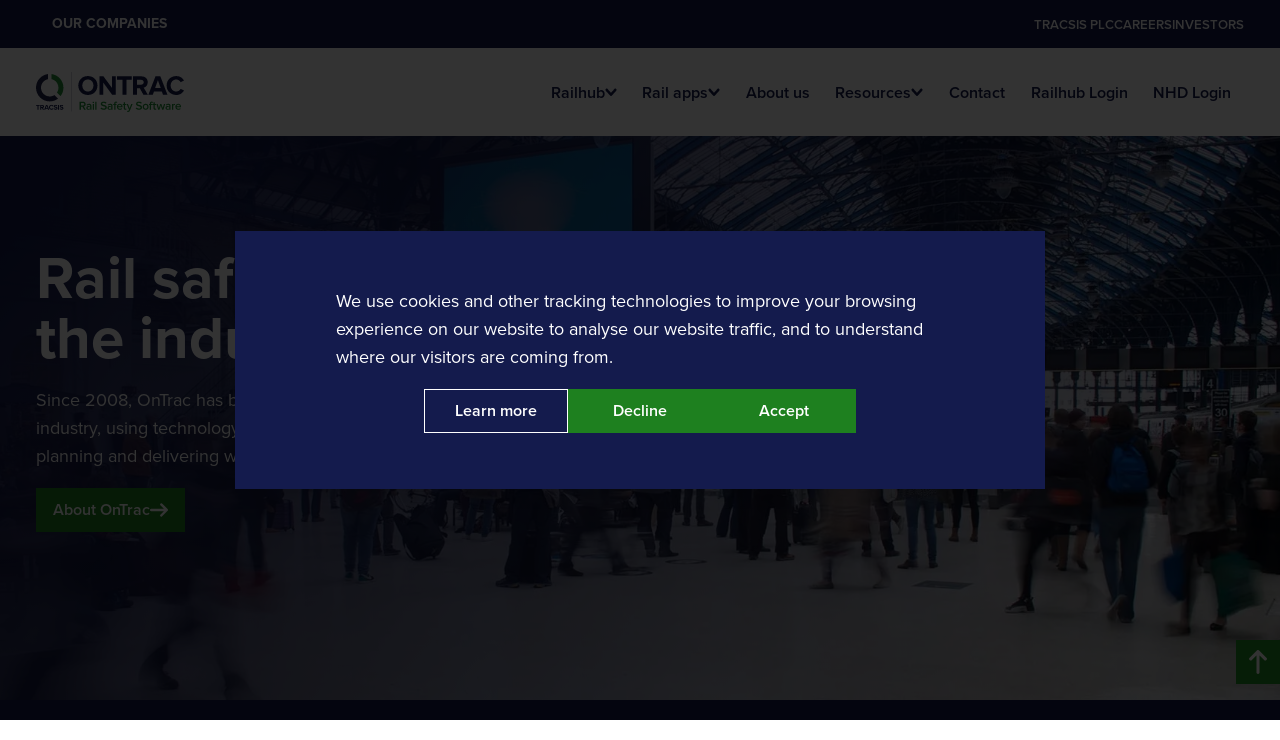

--- FILE ---
content_type: text/html; charset=UTF-8
request_url: https://tracsis-ontrac.com/
body_size: 44683
content:
<!DOCTYPE html><html lang="en"><head><meta charSet="utf-8"/><meta http-equiv="x-ua-compatible" content="ie=edge"/><meta name="viewport" content="width=device-width, initial-scale=1, shrink-to-fit=no"/><meta name="generator" content="Gatsby 5.13.7"/><meta data-react-helmet="true" name="description" content="OnTrac has supported the digitalisation of the rail industry for 10 years, supplying software that transforms rail safety, boosts productivity and keeps our customers in rail connected, anywhere in the rail network."/><meta data-react-helmet="true" property="og:title" content="OnTrac - Homepage"/><meta data-react-helmet="true" property="og:description" content="OnTrac has supported the digitalisation of the rail industry for 10 years, supplying software that transforms rail safety, boosts productivity and keeps our customers in rail connected, anywhere in the rail network."/><meta data-react-helmet="true" property="og:type" content="website"/><meta data-react-helmet="true" name="og:image" content="https://tracsis-ontrac.com/images/social.jpg"/><meta data-react-helmet="true" name="twitter:card" content="summary"/><meta data-react-helmet="true" name="twitter:creator" content="OnTrac Rail Safety Software"/><meta data-react-helmet="true" name="twitter:title" content="OnTrac - Homepage"/><meta data-react-helmet="true" name="twitter:image" content="https://tracsis-ontrac.com/images/social.jpg"/><meta data-react-helmet="true" name="keywords" content=""/><style data-href="/styles.88f9a5f015d169c224be.css" data-identity="gatsby-global-css">.NavigationPanel-module--header--68b64{position:relative}.NavigationPanel-module--layout--f0bcd{-webkit-box-align:center;-ms-flex-align:center;-webkit-box-pack:justify;-ms-flex-pack:justify;-webkit-align-items:center;align-items:center;display:-webkit-box;display:-webkit-flex;display:-ms-flexbox;display:flex;gap:var(--flow-lg);-webkit-justify-content:space-between;justify-content:space-between;margin:0 auto;max-width:var(--largeContainerWidth);padding:var(--flow-md) var(--base-padding);width:100%}@media (min-width:70em){.NavigationPanel-module--layout--f0bcd{padding:0 var(--base-padding)}}.NavigationPanel-module--logo--28c9a{-webkit-box-align:center;-ms-flex-align:center;-webkit-box-pack:center;-ms-flex-pack:center;-ms-flex-negative:0;-webkit-align-items:center;align-items:center;display:-webkit-box;display:-webkit-flex;display:-ms-flexbox;display:flex;-webkit-flex-shrink:0;flex-shrink:0;height:auto;-webkit-justify-content:center;justify-content:center;max-height:2rem;max-width:14.75rem;width:100%}@media (min-width:70em){.NavigationPanel-module--logo--28c9a{max-width:13.5rem}}@media (min-width:80em){.NavigationPanel-module--logo--28c9a{max-width:17.5rem}}.NavigationPanel-module--navigation--80fe3,.NavigationPanel-module--navigation--80fe3.NavigationPanel-module--socket--f6293{display:none}.NavigationPanel-module--navigation--80fe3.NavigationPanel-module--socket--f6293 .NavigationPanel-module--layout--f0bcd{padding:calc(var(--flow-xs)*.5) var(--base-padding)}.NavigationPanel-module--navigation--80fe3.NavigationPanel-module--socket--f6293 .NavigationPanel-module--button--56c3b{background:transparent;color:var(--color-white-100);margin:0 calc(var(--flow-sm)*1.5*-1);padding:calc(var(--flow-sm)*1.5);text-transform:uppercase}@media (min-width:70em){.NavigationPanel-module--navigation--80fe3.NavigationPanel-module--socket--f6293{-webkit-box-orient:horizontal;-webkit-box-direction:normal;background-color:var(--color-blue-400);-webkit-flex-direction:row;-ms-flex-direction:row;flex-direction:row;font-size:.875rem}.NavigationPanel-module--navigation--80fe3,.NavigationPanel-module--navigation--80fe3.NavigationPanel-module--socket--f6293{-webkit-box-pack:justify;-ms-flex-pack:justify;display:-webkit-box;display:-webkit-flex;display:-ms-flexbox;display:flex;-webkit-justify-content:space-between;justify-content:space-between}.NavigationPanel-module--navigation--80fe3{width:100%}}.NavigationPanel-module--list--831f7{display:none}@media (min-width:70em){.NavigationPanel-module--list--831f7{-webkit-box-align:center;-ms-flex-align:center;-webkit-align-items:center;align-items:center;display:-webkit-box;display:-webkit-flex;display:-ms-flexbox;display:flex;gap:var(--flow-md)}}@media (min-width:87.5em){.NavigationPanel-module--list--831f7{gap:calc(var(--flow-md)*1.5)}}.NavigationPanel-module--list--831f7 li{width:100%}.NavigationPanel-module--list--831f7.NavigationPanel-module--stretch--3c7c0{display:grid;width:100%}.NavigationPanel-module--list--831f7.NavigationPanel-module--stretch--3c7c0>li{-webkit-box-orient:vertical;-webkit-box-direction:normal;display:-webkit-box;display:-webkit-flex;display:-ms-flexbox;display:flex;-webkit-flex-direction:column;-ms-flex-direction:column;flex-direction:column;gap:var(--flow-sm);height:100%;width:100%}@media (min-width:87.5em){.NavigationPanel-module--list--831f7.NavigationPanel-module--stretch--3c7c0{gap:var(--flow-lg)}}.NavigationPanel-module--list--831f7.NavigationPanel-module--space--8779e{-webkit-box-orient:vertical;-webkit-box-direction:normal;-webkit-box-align:start;-ms-flex-align:start;-webkit-align-items:flex-start;align-items:flex-start;display:grid;-webkit-flex-direction:column;-ms-flex-direction:column;flex-direction:column;grid-auto-columns:1fr;grid-auto-rows:4rem;height:100%}.NavigationPanel-module--list--831f7.NavigationPanel-module--space--8779e>li{width:100%}.NavigationPanel-module--link--0151a{-webkit-box-orient:vertical;-webkit-box-direction:normal;-webkit-box-align:center;-ms-flex-align:center;-webkit-box-pack:center;-ms-flex-pack:center;-webkit-align-items:center;align-items:center;display:-webkit-box;display:-webkit-flex;display:-ms-flexbox;display:flex;-webkit-flex-direction:column;-ms-flex-direction:column;flex-direction:column;font-size:1.125rem;font-weight:700;-webkit-justify-content:center;justify-content:center;padding:calc(var(--flow-md)*1.75) 1rem;position:relative;-webkit-text-decoration:none;text-decoration:none}.NavigationPanel-module--link--0151a.NavigationPanel-module--bright--56e5a{color:var(--color-white-100)}.NavigationPanel-module--link--0151a.NavigationPanel-module--accordion--9a339,.NavigationPanel-module--link--0151a.NavigationPanel-module--lead--3a762{margin:calc(var(--flow-sm)*-1);padding:var(--flow-sm)}.NavigationPanel-module--link--0151a.NavigationPanel-module--accordion--9a339:after,.NavigationPanel-module--link--0151a.NavigationPanel-module--lead--3a762:after{content:none}.NavigationPanel-module--link--0151a.NavigationPanel-module--accordion--9a339:hover,.NavigationPanel-module--link--0151a.NavigationPanel-module--lead--3a762:hover{-webkit-text-decoration:underline;text-decoration:underline}.NavigationPanel-module--link--0151a.NavigationPanel-module--lead--3a762{-webkit-box-orient:horizontal;-webkit-box-direction:normal;-webkit-box-align:center;-ms-flex-align:center;-webkit-box-pack:start;-ms-flex-pack:start;-webkit-align-items:center;align-items:center;display:-webkit-box;display:-webkit-flex;display:-ms-flexbox;display:flex;-webkit-flex-direction:row;-ms-flex-direction:row;flex-direction:row;font-size:1.5625rem;font-weight:600;gap:var(--flow-md);-webkit-justify-content:flex-start;justify-content:flex-start;line-height:1.2;max-width:-webkit-max-content;max-width:-moz-max-content;max-width:max-content;width:100%}.NavigationPanel-module--link--0151a.NavigationPanel-module--lead--3a762:hover .NavigationPanel-module--arrow--6bfde{opacity:1}@media (min-width:87.5em){.NavigationPanel-module--link--0151a.NavigationPanel-module--lead--3a762{-ms-flex-item-align:center;-webkit-box-align:start;-ms-flex-align:start;-webkit-box-orient:vertical;-webkit-box-direction:normal;-webkit-align-items:flex-start;align-items:flex-start;-webkit-align-self:center;align-self:center;-webkit-flex-direction:column;-ms-flex-direction:column;flex-direction:column;max-width:calc(17.1875rem + var(--flow-sm)*2);width:100%}}.NavigationPanel-module--link--0151a.NavigationPanel-module--active--cd9cd:after{background-color:var(--color-green-600)}.NavigationPanel-module--link--0151a.NavigationPanel-module--accordion--9a339{-webkit-box-align:start;-ms-flex-align:start;-webkit-align-items:flex-start;align-items:flex-start;width:100%}@media (min-width:70em){.NavigationPanel-module--link--0151a.NavigationPanel-module--accordion--9a339{-webkit-box-orient:horizontal;-webkit-box-direction:normal;-webkit-box-align:center;-ms-flex-align:center;-webkit-box-pack:justify;-ms-flex-pack:justify;-webkit-align-items:center;align-items:center;-webkit-flex-direction:row;-ms-flex-direction:row;flex-direction:row;-webkit-justify-content:space-between;justify-content:space-between}.NavigationPanel-module--link--0151a.NavigationPanel-module--accordion--9a339:hover .NavigationPanel-module--arrow--6bfde{opacity:1}}.NavigationPanel-module--link--0151a:after{bottom:0;content:"";display:block;height:.375rem;left:0;position:absolute;right:0;width:100%}.NavigationPanel-module--link--0151a:hover:not(.NavigationPanel-module--active--cd9cd):after{background-color:var(--color-light-grey-400)}.NavigationPanel-module--content--e00d0{-webkit-box-orient:vertical;-webkit-box-direction:normal;display:-webkit-box;display:-webkit-flex;display:-ms-flexbox;display:flex;-webkit-flex-direction:column;-ms-flex-direction:column;flex-direction:column}.NavigationPanel-module--arrow--6bfde{color:var(--color-green-600);display:-webkit-box;display:-webkit-flex;display:-ms-flexbox;display:flex;height:1rem;margin-top:.25rem;opacity:0;-webkit-transition:opacity 50ms ease;transition:opacity 50ms ease;width:1.375rem}.NavigationPanel-module--arrow--6bfde svg{height:100%;width:100%}.NavigationPanel-module--altaccent--07454 .NavigationPanel-module--arrow--6bfde{color:var(--color-orange-400)}.NavigationPanel-module--heading--77068{border-bottom:.0625rem solid var(--color-light-blue-400);color:var(--color-light-blue-400);font-size:1rem;font-weight:600;padding-bottom:calc(var(--flow-xs)*.25)}.NavigationPanel-module--tag--e61b9{font-size:.875rem;font-weight:400;width:100%}.NavigationPanel-module--button--56c3b{-webkit-box-align:center;-ms-flex-align:center;-webkit-align-items:center;align-items:center;background:var(--color-light-grey-200);cursor:pointer;display:-webkit-box;display:-webkit-flex;display:-ms-flexbox;display:flex;font-weight:700;gap:calc(var(--flow-sm)*1.75);padding:calc(var(--flow-md)*1.625) var(--flow-lg)}.NavigationPanel-module--toggle--f8d14{background:transparent;border:0;color:var(--color-blue-200);cursor:pointer;margin:calc(var(--flow-md)*-1);padding:var(--flow-md)}@media (min-width:70em){.NavigationPanel-module--toggle--f8d14{display:none}}.NavigationPanel-module--toggle-icon--15902{-webkit-box-align:center;-ms-flex-align:center;-webkit-box-pack:center;-ms-flex-pack:center;-webkit-align-items:center;align-items:center;display:-webkit-box;display:-webkit-flex;display:-ms-flexbox;display:flex;height:.8125rem;-webkit-justify-content:center;justify-content:center;width:1.125rem}.NavigationPanel-module--toggle-icon--15902 svg{height:100%;width:100%}.NavigationPanel-module--accordion-panel--a17ac{display:none}@media (min-width:70em){.NavigationPanel-module--accordion-panel--a17ac{-webkit-box-align:center;-ms-flex-align:center;-webkit-box-pack:center;-ms-flex-pack:center;-webkit-align-items:center;align-items:center;background-color:var(--color-blue-400);color:var(--color-white-100);display:-webkit-box;display:-webkit-flex;display:-ms-flexbox;display:flex;-webkit-justify-content:center;justify-content:center;left:0;min-height:calc(100vh - 5.3125rem);padding:var(--flow-lg) var(--base-padding);position:absolute;right:0;top:100%;z-index:5}.NavigationPanel-module--accordion-panel--a17ac[hidden]{display:block!important}}@media (min-width:87.5em){.NavigationPanel-module--accordion-panel--a17ac{padding:var(--flow-xl) var(--base-padding)}}@media (min-width:70em){.NavigationPanel-module--accordion-panel--a17ac.NavigationPanel-module--socket--f6293{min-height:calc(100vh - 3rem)}}.NavigationPanel-module--accordion-panel--a17ac.NavigationPanel-module--altaccent--07454 .NavigationPanel-module--heading--77068{border-color:var(--color-orange-400);color:var(--color-orange-400)}.NavigationPanel-module--accordion-panel-layout--284f7{-webkit-box-orient:vertical;-webkit-box-direction:normal;display:-webkit-box;display:-webkit-flex;display:-ms-flexbox;display:flex;-webkit-flex-direction:column;-ms-flex-direction:column;flex-direction:column;gap:var(--flow-md);margin:0 auto;max-width:var(--largeContainerWidth);padding:0;width:100%}@media (min-width:87.5em){.NavigationPanel-module--accordion-panel-layout--284f7{gap:var(--flow-xl);gap:calc(var(--flow-xl)*1.5)}}.NavigationPanel-module--menu-area--51744{display:-webkit-box;display:-webkit-flex;display:-ms-flexbox;display:flex;-webkit-flex-wrap:wrap;-ms-flex-wrap:wrap;flex-wrap:wrap;gap:var(--flow-md)}@media (min-width:87.5em){.NavigationPanel-module--menu-area--51744{-webkit-box-orient:horizontal;-webkit-box-direction:normal;-webkit-flex-direction:row;-ms-flex-direction:row;flex-direction:row;-webkit-flex-wrap:nowrap;-ms-flex-wrap:nowrap;flex-wrap:nowrap;gap:var(--flow-xl)}}.NavigationPanel-module--menu-area--51744:first-child .NavigationPanel-module--list--831f7.NavigationPanel-module--stretch--3c7c0,.NavigationPanel-module--menu-area--51744:nth-child(2) .NavigationPanel-module--list--831f7.NavigationPanel-module--stretch--3c7c0{grid-template-columns:repeat(3,1fr)}.NavigationPanel-module--menu-area--51744:nth-child(2) .NavigationPanel-module--list--831f7.NavigationPanel-module--stretch--3c7c0 li{-webkit-box-flex:1;-webkit-flex:1;-ms-flex:1;flex:1;max-width:100%;width:100%}.NavigationPanel-module--menu-area--51744:nth-child(2) .NavigationPanel-module--list--831f7.NavigationPanel-module--stretch--3c7c0 li:nth-child(4){grid-column:1/span 2}.SocketNavigation-module--header--e0906{position:relative}.SocketNavigation-module--layout--9f232{-webkit-box-align:center;-ms-flex-align:center;-webkit-box-pack:justify;-ms-flex-pack:justify;-webkit-align-items:center;align-items:center;display:-webkit-box;display:-webkit-flex;display:-ms-flexbox;display:flex;gap:var(--flow-lg);-webkit-justify-content:space-between;justify-content:space-between;margin:0 auto;max-width:var(--largeContainerWidth);padding:var(--flow-md) var(--base-padding);width:100%}@media (min-width:70em){.SocketNavigation-module--layout--9f232{padding:0 var(--base-padding)}}.SocketNavigation-module--logo--103c4{-webkit-box-align:center;-ms-flex-align:center;-webkit-box-pack:center;-ms-flex-pack:center;-ms-flex-negative:0;-webkit-align-items:center;align-items:center;display:-webkit-box;display:-webkit-flex;display:-ms-flexbox;display:flex;-webkit-flex-shrink:0;flex-shrink:0;height:auto;-webkit-justify-content:center;justify-content:center;max-height:2rem;max-width:14.75rem;width:100%}@media (min-width:70em){.SocketNavigation-module--logo--103c4{max-width:13.5rem}}@media (min-width:80em){.SocketNavigation-module--logo--103c4{max-width:17.5rem}}.SocketNavigation-module--logo--103c4 svg{height:100%;width:100%}.SocketNavigation-module--navigation--fcd35,.SocketNavigation-module--navigation--fcd35.SocketNavigation-module--socket--17446{display:none}.SocketNavigation-module--navigation--fcd35.SocketNavigation-module--socket--17446 .SocketNavigation-module--layout--9f232{padding:calc(var(--flow-xs)*.5) var(--base-padding)}.SocketNavigation-module--navigation--fcd35.SocketNavigation-module--socket--17446 .SocketNavigation-module--button--fa512{background:transparent;color:var(--color-white-100);margin:0 calc(var(--flow-sm)*1.5*-1);padding:calc(var(--flow-sm)*1.5);text-transform:uppercase}@media (min-width:70em){.SocketNavigation-module--navigation--fcd35.SocketNavigation-module--socket--17446{-webkit-box-orient:horizontal;-webkit-box-direction:normal;-webkit-box-align:center;-ms-flex-align:center;-webkit-align-items:center;align-items:center;background-color:var(--color-blue-400);-webkit-flex-direction:row;-ms-flex-direction:row;flex-direction:row;font-size:.875rem;position:relative}.SocketNavigation-module--navigation--fcd35,.SocketNavigation-module--navigation--fcd35.SocketNavigation-module--socket--17446{-webkit-box-pack:justify;-ms-flex-pack:justify;display:-webkit-box;display:-webkit-flex;display:-ms-flexbox;display:flex;-webkit-justify-content:space-between;justify-content:space-between}.SocketNavigation-module--navigation--fcd35{width:100%}}.SocketNavigation-module--list--d2792{display:none}@media (min-width:70em){.SocketNavigation-module--list--d2792{-webkit-box-align:center;-ms-flex-align:center;-webkit-align-items:center;align-items:center;display:-webkit-box;display:-webkit-flex;display:-ms-flexbox;display:flex;gap:var(--flow-lg)}}.SocketNavigation-module--list--d2792.SocketNavigation-module--stretch--c64fb{width:100%}.SocketNavigation-module--list--d2792.SocketNavigation-module--stretch--c64fb>li{gap:var(--flow-xs);width:100%}.SocketNavigation-module--list--d2792.SocketNavigation-module--space--63b71,.SocketNavigation-module--list--d2792.SocketNavigation-module--stretch--c64fb>li{-webkit-box-orient:vertical;-webkit-box-direction:normal;display:-webkit-box;display:-webkit-flex;display:-ms-flexbox;display:flex;-webkit-flex-direction:column;-ms-flex-direction:column;flex-direction:column;height:100%}.SocketNavigation-module--list--d2792.SocketNavigation-module--space--63b71{-webkit-box-pack:justify;-ms-flex-pack:justify;-webkit-box-align:start;-ms-flex-align:start;-webkit-align-items:flex-start;align-items:flex-start;-webkit-justify-content:space-between;justify-content:space-between}.SocketNavigation-module--link--cc34c{-webkit-box-orient:vertical;-webkit-box-direction:normal;-webkit-box-align:center;-ms-flex-align:center;-webkit-box-pack:center;-ms-flex-pack:center;-webkit-align-items:center;align-items:center;display:-webkit-box;display:-webkit-flex;display:-ms-flexbox;display:flex;-webkit-flex-direction:column;-ms-flex-direction:column;flex-direction:column;font-size:1rem;font-weight:600;-webkit-justify-content:center;justify-content:center;padding:calc(var(--flow-md)*1.75) 1rem;position:relative;-webkit-text-decoration:none;text-decoration:none}.SocketNavigation-module--link--cc34c.SocketNavigation-module--bright--cdbe9{color:var(--color-white-100)}.SocketNavigation-module--link--cc34c.SocketNavigation-module--accordion--3e9a6,.SocketNavigation-module--link--cc34c.SocketNavigation-module--lead--b6a99{margin:calc(var(--flow-sm)*-1);padding:var(--flow-sm)}.SocketNavigation-module--link--cc34c.SocketNavigation-module--accordion--3e9a6:after,.SocketNavigation-module--link--cc34c.SocketNavigation-module--lead--b6a99:after{content:none}.SocketNavigation-module--link--cc34c.SocketNavigation-module--accordion--3e9a6:hover,.SocketNavigation-module--link--cc34c.SocketNavigation-module--lead--b6a99:hover{-webkit-text-decoration:underline;text-decoration:underline}.SocketNavigation-module--link--cc34c.SocketNavigation-module--lead--b6a99{-webkit-box-align:start;-ms-flex-align:start;-webkit-align-items:flex-start;align-items:flex-start;font-size:1.5625rem;font-weight:500;max-width:25%;width:100%}.SocketNavigation-module--link--cc34c.SocketNavigation-module--active--ab8ce:after{background-color:var(--color-green-600)}.SocketNavigation-module--link--cc34c.SocketNavigation-module--accordion--3e9a6{-webkit-box-align:start;-ms-flex-align:start;-webkit-align-items:flex-start;align-items:flex-start}.SocketNavigation-module--link--cc34c:after{bottom:0;content:"";display:block;height:.375rem;left:0;position:absolute;right:0;width:100%}.SocketNavigation-module--link--cc34c:hover:not(.SocketNavigation-module--active--ab8ce):after{background-color:var(--color-light-grey-400)}.SocketNavigation-module--arrow--8162d{color:var(--color-green-600)}.SocketNavigation-module--heading--ca6ba{border-bottom:.0625rem solid var(--color-light-blue-400);color:var(--color-light-blue-400);font-size:1rem;font-weight:500;padding-bottom:calc(var(--flow-xs)*.75)}.SocketNavigation-module--tag--1227d{font-size:.875rem;font-weight:400}.SocketNavigation-module--button--fa512{-webkit-box-align:start;-ms-flex-align:start;-webkit-align-items:flex-start;align-items:flex-start;background:var(--color-light-grey-200);cursor:pointer;display:-webkit-box;display:-webkit-flex;display:-ms-flexbox;display:flex;font-weight:700;gap:calc(var(--flow-sm)*1.75);padding:calc(var(--flow-md)*1.625) var(--flow-lg)}.SocketNavigation-module--button--fa512[aria-expanded=true]{background:var(--color-blue-400);color:var(--color-white-100)}.SocketNavigation-module--button--fa512[aria-expanded=true] .SocketNavigation-module--toggle-icon--429e6{display:none}.SocketNavigation-module--button--fa512[aria-expanded=true] .SocketNavigation-module--cross-icon--1399b{-webkit-box-align:center;-ms-flex-align:center;-webkit-box-pack:center;-ms-flex-pack:center;-webkit-align-items:center;align-items:center;display:-webkit-box;display:-webkit-flex;display:-ms-flexbox;display:flex;-webkit-justify-content:center;justify-content:center}.SocketNavigation-module--toggle--b9792{background:transparent;border:0;color:var(--color-blue-200);cursor:pointer;margin:calc(var(--flow-md)*-1);padding:var(--flow-md)}@media (min-width:70em){.SocketNavigation-module--toggle--b9792{display:none}}.SocketNavigation-module--toggle-icon--429e6{-webkit-box-align:center;-ms-flex-align:center;-webkit-box-pack:center;-ms-flex-pack:center;-webkit-align-items:center;align-items:center;display:-webkit-box;display:-webkit-flex;display:-ms-flexbox;display:flex;height:1rem;-webkit-justify-content:center;justify-content:center;width:1rem}.SocketNavigation-module--cross-icon--1399b{display:none;height:1rem;width:1rem}.SocketNavigation-module--accordionPanel--50f7a{display:none}@media (min-width:70em){.SocketNavigation-module--accordionPanel--50f7a{background-color:var(--color-blue-400);color:var(--color-white-100);display:block;left:0;padding:calc(var(--flow-xl)*1.75) var(--base-padding);position:absolute;right:0;top:100%;z-index:3}}.SocketNavigation-module--accordionPanelLayout--a63d1{-webkit-box-orient:vertical;-webkit-box-direction:normal;display:-webkit-box;display:-webkit-flex;display:-ms-flexbox;display:flex;-webkit-flex-direction:column;-ms-flex-direction:column;flex-direction:column;gap:calc(var(--flow-xl)*1.75);margin:0 auto;max-width:var(--largeContainerWidth);padding:0 var(--base-padding);width:100%}.SocketNavigation-module--menuArea--df089{display:-webkit-box;display:-webkit-flex;display:-ms-flexbox;display:flex;gap:var(--flow-lg)}.SocketNavigation-module--secondaryNav--2b36b{-webkit-box-flex:0;color:#fff;-webkit-flex:0 0 auto;-ms-flex:0 0 auto;flex:0 0 auto;margin-left:auto}.SocketNavigation-module--secondaryNavList--7ae1c{display:-webkit-box;display:-webkit-flex;display:-ms-flexbox;display:flex;gap:var(--flow-lg)}.SocketNavigation-module--secondaryNavList--7ae1c a{color:currentColor;font-size:.825rem;font-weight:600;-webkit-text-decoration:none;text-decoration:none;text-transform:uppercase}.SocketNavigation-module--secondaryNavList--7ae1c a:hover{-webkit-text-decoration:underline;text-decoration:underline}.SocketNavigation-module--panel--c8f08>*{opacity:1;-webkit-transition:opacity .15s ease;transition:opacity .15s ease}.SocketNavigation-module--panel--c8f08[hidden]{display:block!important}.SocketNavigation-module--panel--c8f08[hidden]>*{opacity:0;pointer-events:none}.Header-module--header--60090{position:-webkit-sticky;position:sticky;top:0;z-index:4}@media (min-width:48em){.Header-module--header--60090{position:relative}}.Header-module--background--de48e,.Header-module--layout--7bbad{background-color:var(--color-white-100)}.Header-module--layout--7bbad{-webkit-box-align:center;-ms-flex-align:center;-webkit-box-pack:justify;-ms-flex-pack:justify;-webkit-align-items:center;align-items:center;display:-webkit-box;display:-webkit-flex;display:-ms-flexbox;display:flex;gap:calc(var(--flow-md)*1.25);-webkit-justify-content:space-between;justify-content:space-between;margin:0 auto;max-width:var(--largeContainerWidth);padding:var(--flow-md) var(--base-padding);width:100%}@media (min-width:70em){.Header-module--layout--7bbad{padding:0 var(--base-padding)}}@media (min-width:78.125em){.Header-module--layout--7bbad{gap:var(--flow-lg)}}.Header-module--logo--cc55c{-webkit-box-align:center;-ms-flex-align:center;-webkit-box-pack:start;-ms-flex-pack:start;-ms-flex-negative:0;-webkit-align-items:center;align-items:center;display:-webkit-box;display:-webkit-flex;display:-ms-flexbox;display:flex;-webkit-flex-shrink:0;flex-shrink:0;height:2rem;-webkit-justify-content:flex-start;justify-content:flex-start;max-width:14.75rem;width:-webkit-max-content;width:-moz-max-content;width:max-content}@media (min-width:70em){.Header-module--logo--cc55c{height:2.5rem;margin:1.5rem 0;max-width:13.5rem}}@media (min-width:80em){.Header-module--logo--cc55c{max-width:17.5rem}}.Header-module--logo--cc55c svg,.Header-module--logo--cc55c>*{height:100%}.Header-module--logo--cc55c.Header-module--altaccent--548bb svg{color:var(--color-blue-400)}.Header-module--logo--cc55c.Header-module--altaccent--548bb svg path{fill:var(--color-blue-400)}.Header-module--logo--cc55c.Header-module--altaccent--548bb{height:2rem}@media (min-width:70em){.Header-module--logo--cc55c.Header-module--altaccent--548bb{height:3rem;max-width:13.5rem}}@media (min-width:80em){.Header-module--logo--cc55c.Header-module--altaccent--548bb{max-width:17.5rem}}.Header-module--navigation--c1574{display:none;gap:var(--flow-md)}.Header-module--navigation--c1574.Header-module--socket--06e46{display:none}.Header-module--navigation--c1574.Header-module--socket--06e46 .Header-module--layout--7bbad{padding:calc(var(--flow-xs)*.5) var(--base-padding)}.Header-module--navigation--c1574.Header-module--socket--06e46 .Header-module--button--1109f{background:transparent;color:var(--color-white-100);margin:0 calc(var(--flow-sm)*1.5*-1);padding:calc(var(--flow-sm)*1.5);text-transform:uppercase}@media (min-width:70em){.Header-module--navigation--c1574.Header-module--socket--06e46{-webkit-box-orient:horizontal;-webkit-box-direction:normal;background-color:var(--color-blue-400);-webkit-flex-direction:row;-ms-flex-direction:row;flex-direction:row;font-size:.875rem}.Header-module--navigation--c1574,.Header-module--navigation--c1574.Header-module--socket--06e46{-webkit-box-pack:justify;-ms-flex-pack:justify;display:-webkit-box;display:-webkit-flex;display:-ms-flexbox;display:flex;-webkit-justify-content:space-between;justify-content:space-between}.Header-module--navigation--c1574{width:100%}}.Header-module--innotrans-nav--bff72{display:none;gap:var(--flow-md)}.Header-module--innotrans-nav--bff72.Header-module--socket--06e46{display:none}.Header-module--innotrans-nav--bff72.Header-module--socket--06e46 .Header-module--layout--7bbad{padding:calc(var(--flow-xs)*.5) var(--base-padding)}.Header-module--innotrans-nav--bff72.Header-module--socket--06e46 .Header-module--button--1109f{background:transparent;color:var(--color-white-100);margin:0 calc(var(--flow-sm)*1.5*-1);padding:calc(var(--flow-sm)*1.5);text-transform:uppercase}@media (min-width:70em){.Header-module--innotrans-nav--bff72.Header-module--socket--06e46{-webkit-box-orient:horizontal;-webkit-box-direction:normal;background-color:var(--color-blue-400);-webkit-flex-direction:row;-ms-flex-direction:row;flex-direction:row;font-size:.875rem}.Header-module--innotrans-nav--bff72,.Header-module--innotrans-nav--bff72.Header-module--socket--06e46{-webkit-box-pack:end;-ms-flex-pack:end;display:-webkit-box;display:-webkit-flex;display:-ms-flexbox;display:flex;-webkit-justify-content:end;justify-content:end}.Header-module--innotrans-nav--bff72{width:100%}}.Header-module--innotrans-list--eb747{display:none}@media (min-width:70em){.Header-module--innotrans-list--eb747{-webkit-box-orient:horizontal;-webkit-box-direction:normal;-webkit-box-align:center;-ms-flex-align:center;-webkit-align-items:center;align-items:center;display:-webkit-box;display:-webkit-flex;display:-ms-flexbox;display:flex;-webkit-flex-direction:row;-ms-flex-direction:row;flex-direction:row;gap:1vw}}.Header-module--menu--93467{color:var(--color-green-400)}.Header-module--list--a33a0{display:none}@media (min-width:70em){.Header-module--list--a33a0{display:-webkit-box;display:-webkit-flex;display:-ms-flexbox;display:flex;gap:1vw}}.Header-module--list--a33a0.Header-module--stretch--aca11{width:100%}.Header-module--list--a33a0.Header-module--stretch--aca11>li{gap:var(--flow-xs);width:100%}.Header-module--list--a33a0.Header-module--space--c9e1a,.Header-module--list--a33a0.Header-module--stretch--aca11>li{-webkit-box-orient:vertical;-webkit-box-direction:normal;display:-webkit-box;display:-webkit-flex;display:-ms-flexbox;display:flex;-webkit-flex-direction:column;-ms-flex-direction:column;flex-direction:column;height:100%}.Header-module--list--a33a0.Header-module--space--c9e1a{-webkit-box-pack:justify;-ms-flex-pack:justify;-webkit-box-align:start;-ms-flex-align:start;-webkit-align-items:flex-start;align-items:flex-start;-webkit-justify-content:space-between;justify-content:space-between}.Header-module--item--fec98{display:-webkit-box;display:-webkit-flex;display:-ms-flexbox;display:flex}.Header-module--companies--0a1c2{-webkit-box-align:stretch;-ms-flex-align:stretch;-webkit-box-flex:1;-webkit-align-items:stretch;align-items:stretch;-webkit-flex:1 0 auto;-ms-flex:1 0 auto;flex:1 0 auto}.Header-module--companies--0a1c2 li{display:-webkit-box;display:-webkit-flex;display:-ms-flexbox;display:flex}.Header-module--companies--0a1c2 li>div,.Header-module--companies--0a1c2 li>div>div,.Header-module--companies--0a1c2 li>div>div>div{height:100%}.Header-module--link--15554{-webkit-box-align:center;-ms-flex-align:center;-webkit-box-pack:center;-ms-flex-pack:center;-webkit-align-items:center;align-items:center;display:-webkit-box;display:-webkit-flex;display:-ms-flexbox;display:flex;font-size:1rem;font-weight:600;gap:var(--flow-sm);-webkit-justify-content:center;justify-content:center;padding:calc(var(--flow-md)*1.75) 1vw;position:relative;-webkit-text-decoration:none;text-decoration:none}.Header-module--link--15554.Header-module--bright--62a06{color:var(--color-white-100)}.Header-module--link--15554.Header-module--accordion--f3a48,.Header-module--link--15554.Header-module--lead--24cce{margin:calc(var(--flow-sm)*-1);padding:var(--flow-sm)}.Header-module--link--15554.Header-module--accordion--f3a48:after,.Header-module--link--15554.Header-module--lead--24cce:after{content:none}.Header-module--link--15554.Header-module--accordion--f3a48:hover,.Header-module--link--15554.Header-module--lead--24cce:hover{-webkit-text-decoration:underline;text-decoration:underline}.Header-module--link--15554.Header-module--lead--24cce{font-size:1.5625rem;font-weight:500;max-width:25%;width:100%}.Header-module--link--15554.Header-module--accordion--f3a48,.Header-module--link--15554.Header-module--lead--24cce{-webkit-box-align:start;-ms-flex-align:start;-webkit-align-items:flex-start;align-items:flex-start}.Header-module--link--15554.Header-module--current--67fa3:after{background-color:var(--color-green-400)}.Header-module--link--15554.Header-module--active--f2853 .Header-module--chevron--1462b{-webkit-transform:rotate(180deg);transform:rotate(180deg)}.Header-module--link--15554.Header-module--active--f2853:after{background-color:var(--color-green-400)}.Header-module--link--15554:after{bottom:0;content:"";display:block;height:.375rem;left:0;position:absolute;right:0;width:100%}.Header-module--link--15554:hover:not(.Header-module--active--f2853):after{background-color:var(--color-light-grey-400)}.Header-module--innotrans-link--1acfb{width:3rem}.Header-module--hub-link--b9179{-webkit-text-decoration:none;text-decoration:none}.Header-module--altaccent--548bb .Header-module--link--15554.Header-module--active--f2853:after,.Header-module--altaccent--548bb .Header-module--link--15554.Header-module--current--67fa3:after{background-color:var(--color-orange-400)}.Header-module--altaccent--548bb.Header-module--hilite--a0e48 .Header-module--link--15554{position:relative;z-index:1}.Header-module--altaccent--548bb.Header-module--hilite--a0e48 .Header-module--link--15554:before{border:1px solid var(--color-orange-400);content:" ";height:50%;pointer-events:none;position:absolute;top:50%;-webkit-transform:translateY(-50%);transform:translateY(-50%);width:100%;z-index:-1}.Header-module--altaccent--548bb.Header-module--hilite--a0e48 .Header-module--link--15554:hover:not(.Header-module--active--f2853):before{background-color:var(--color-orange-400)}.Header-module--altaccent--548bb.Header-module--hilite--a0e48 .Header-module--link--15554:hover:not(.Header-module--active--f2853):not(.Header-module--active--f2853):after{background-color:inherit}.Header-module--arrow--acf18{color:var(--color-green-400)}.Header-module--chevron--1462b{height:auto;width:.75rem}.Header-module--heading--72152{border-bottom:.0625rem solid var(--color-light-blue-400);color:var(--color-light-blue-400);font-size:1rem;font-weight:500;padding-bottom:calc(var(--flow-xs)*.75)}.Header-module--tag--1d687{font-size:.875rem;font-weight:400}.Header-module--button--1109f{-webkit-box-align:center;-ms-flex-align:center;-webkit-align-items:center;align-items:center;background:var(--color-light-grey-200);cursor:pointer;display:-webkit-box;display:-webkit-flex;display:-ms-flexbox;display:flex;font-weight:700;gap:calc(var(--flow-sm)*1.75);height:100%;padding:var(--flow-lg) var(--flow-md);-webkit-transition:background .15s ease;transition:background .15s ease}@media (min-width:74em){.Header-module--button--1109f{padding:calc(var(--flow-md)*1.625) var(--flow-lg)}}.Header-module--button--1109f[aria-expanded=true]{background:var(--color-blue-400);color:var(--color-white-100)}.Header-module--button--1109f[aria-expanded=true] .Header-module--toggle-icon--3bba5{display:none}.Header-module--button--1109f[aria-expanded=true] .Header-module--cross-icon--01fab{-webkit-box-align:center;-ms-flex-align:center;-webkit-box-pack:center;-ms-flex-pack:center;-webkit-align-items:center;align-items:center;display:-webkit-box;display:-webkit-flex;display:-ms-flexbox;display:flex;-webkit-justify-content:center;justify-content:center}@media (min-width:70em){.Header-module--overlay--ec1ff>*{opacity:1;-webkit-transition:opacity .15s ease;transition:opacity .15s ease}.Header-module--overlay--ec1ff[hidden]{display:block!important}.Header-module--overlay--ec1ff[hidden]>*{opacity:0;pointer-events:none}}.Header-module--toggle--b318c{background:transparent;border:0;color:var(--color-blue-200);cursor:pointer;margin:calc(var(--flow-md)*-1);padding:var(--flow-md)}@media (min-width:70em){.Header-module--toggle--b318c{display:none}}.Header-module--toggle-icon--3bba5{-webkit-box-align:center;-ms-flex-align:center;-webkit-box-pack:center;-ms-flex-pack:center;-webkit-align-items:center;align-items:center;display:-webkit-box;display:-webkit-flex;display:-ms-flexbox;display:flex;height:1.5rem;-webkit-justify-content:center;justify-content:center;width:1.5rem}@media (min-width:64em){.Header-module--toggle-icon--3bba5{height:1.375rem;width:1.375rem}}.Header-module--toggle-icon--3bba5 svg{height:100%;width:100%}.Header-module--cross-icon--01fab{display:none;height:.8125rem;width:1.125rem}.Header-module--accordionPanel--ca803{display:none}@media (min-width:70em){.Header-module--accordionPanel--ca803{background-color:var(--color-blue-400);color:var(--color-white-100);display:block;left:0;padding:calc(var(--flow-xl)*1.75) var(--base-padding);position:absolute;right:0;top:100%;z-index:3}}.Header-module--accordionPanelLayout--5f502{-webkit-box-orient:vertical;-webkit-box-direction:normal;display:-webkit-box;display:-webkit-flex;display:-ms-flexbox;display:flex;-webkit-flex-direction:column;-ms-flex-direction:column;flex-direction:column;gap:calc(var(--flow-xl)*1.75);margin:0 auto;max-width:var(--largeContainerWidth);padding:0 var(--base-padding);width:100%}.Header-module--menuArea--0a1dd{display:-webkit-box;display:-webkit-flex;display:-ms-flexbox;display:flex;gap:var(--flow-lg)}.Footer-module--footer--be4fa{background-color:var(--color-blue-400);margin-top:var(--flow-lg);padding:var(--flow-xl) 0;position:relative}@media (min-width:70em){.Footer-module--footer--be4fa{margin:0;padding:var(--flow-lg) 0}}.Footer-module--layout--f12aa{-webkit-box-orient:vertical;-webkit-box-direction:normal;display:-webkit-box;display:-webkit-flex;display:-ms-flexbox;display:flex;-webkit-flex-direction:column;-ms-flex-direction:column;flex-direction:column;gap:var(--flow-xl);margin:0 auto;max-width:var(--largeContainerWidth);padding:0 var(--base-padding);width:100%}.Footer-module--marketing--9caa3{-webkit-box-flex:1;display:none;-webkit-flex:1 0 auto;-ms-flex:1 0 auto;flex:1 0 auto}@media (min-width:70em){.Footer-module--marketing--9caa3{-webkit-box-orient:vertical;-webkit-box-direction:normal;display:-webkit-box;display:-webkit-flex;display:-ms-flexbox;display:flex;-webkit-flex-direction:column;-ms-flex-direction:column;flex-direction:column;gap:var(--flow-lg)}}.Footer-module--social--c41a9{gap:var(--flow-md)}.Footer-module--platform--5e0a7,.Footer-module--social--c41a9{display:-webkit-box;display:-webkit-flex;display:-ms-flexbox;display:flex}.Footer-module--platform--5e0a7{-webkit-box-align:center;-ms-flex-align:center;-webkit-box-pack:center;-ms-flex-pack:center;-webkit-align-items:center;align-items:center;color:var(--color-white-100);font-size:.75rem;gap:var(--flow-xs);-webkit-justify-content:center;justify-content:center;margin:calc(var(--flow-xs)*-1);padding:var(--flow-xs);-webkit-text-decoration:none;text-decoration:none}.Footer-module--platform--5e0a7:hover{-webkit-text-decoration:underline;text-decoration:underline}.Footer-module--social-icon--79a57{-webkit-box-align:center;-ms-flex-align:center;-webkit-box-pack:center;-ms-flex-pack:center;-webkit-align-items:center;align-items:center;display:-webkit-box;display:-webkit-flex;display:-ms-flexbox;display:flex;height:100%;-webkit-justify-content:center;justify-content:center;max-height:.8125rem;max-width:.875rem;width:100%}.Footer-module--social-icon--79a57 svg{height:100%;width:100%}.Footer-module--actions--2be1e{-webkit-box-orient:vertical;-webkit-box-direction:normal;-webkit-box-align:center;-ms-flex-align:center;-webkit-box-pack:center;-ms-flex-pack:center;-webkit-align-items:center;align-items:center;display:-webkit-box;display:-webkit-flex;display:-ms-flexbox;display:flex;-webkit-flex-direction:column;-ms-flex-direction:column;flex-direction:column;gap:var(--flow-xl);-webkit-justify-content:center;justify-content:center}@media (min-width:70em){.Footer-module--actions--2be1e{-webkit-box-align:end;-ms-flex-align:end;-webkit-align-items:flex-end;align-items:flex-end;gap:calc(var(--flow-xl)*1.375)}}.Footer-module--navigations--350d6{-webkit-box-orient:vertical;-webkit-box-direction:normal;-webkit-box-align:center;-ms-flex-align:center;-webkit-box-pack:center;-ms-flex-pack:center;-webkit-align-items:center;align-items:center;display:-webkit-box;display:-webkit-flex;display:-ms-flexbox;display:flex;-webkit-flex-direction:column;-ms-flex-direction:column;flex-direction:column;gap:var(--flow-xl);-webkit-justify-content:center;justify-content:center}@media (min-width:70em){.Footer-module--navigations--350d6{-webkit-box-align:end;-ms-flex-align:end;-webkit-align-items:flex-end;align-items:flex-end;gap:var(--flow-md)}}.Footer-module--list--41e5f{-webkit-box-orient:vertical;-webkit-box-direction:normal;-webkit-box-align:center;-ms-flex-align:center;-webkit-box-pack:center;-ms-flex-pack:center;-webkit-align-items:center;align-items:center;display:-webkit-box;display:-webkit-flex;display:-ms-flexbox;display:flex;-webkit-flex-direction:column;-ms-flex-direction:column;flex-direction:column;gap:var(--flow-sm);-webkit-justify-content:center;justify-content:center}.Footer-module--list--41e5f.Footer-module--small--7075a{gap:var(--flow-md)}@media (min-width:70em){.Footer-module--list--41e5f{-webkit-box-orient:horizontal;-webkit-box-direction:normal;-webkit-flex-direction:row;-ms-flex-direction:row;flex-direction:row;gap:var(--flow-lg)}}.Footer-module--link--16d33{color:var(--color-white-100);font-size:1.125rem;margin:calc(var(--flow-xs)*-1);padding:var(--flow-xs);-webkit-text-decoration:none;text-decoration:none}.Footer-module--link--16d33.Footer-module--light--029d8{font-size:.875rem}.Footer-module--link--16d33:hover{-webkit-text-decoration:underline;text-decoration:underline}.Footer-module--metadata--19986{-webkit-box-orient:vertical;-webkit-box-direction:normal;-webkit-box-align:center;-ms-flex-align:center;-webkit-align-items:center;align-items:center;display:-webkit-box;display:-webkit-flex;display:-ms-flexbox;display:flex;-webkit-flex-direction:column;-ms-flex-direction:column;flex-direction:column;gap:var(--flow-sm)}@media (min-width:70em){.Footer-module--metadata--19986{-webkit-box-orient:horizontal;-webkit-box-direction:reverse;-webkit-flex-direction:row-reverse;-ms-flex-direction:row-reverse;flex-direction:row-reverse;gap:var(--flow-lg);padding-right:4rem}}@media (min-width:105em){.Footer-module--metadata--19986{padding-right:0}}.Footer-module--logo--3bcfd{height:2rem;width:14.75rem}@media (min-width:70em){.Footer-module--logo--3bcfd{height:2.5rem;width:13.5rem}}@media (min-width:80em){.Footer-module--logo--3bcfd{width:17.5rem}}.Footer-module--logo--3bcfd svg,.Footer-module--logo--3bcfd>*{height:100%}.Footer-module--logo--3bcfd path{fill:#fff}.Footer-module--group-logo--7b5c8{height:2rem;width:9.6875rem}.Footer-module--copyright--18d1d{color:var(--color-white-100);font-size:.75rem}.Footer-module--copyright--18d1d a{color:var(--color-white-100)!important;font-size:.75rem;-webkit-text-decoration:underline;text-decoration:underline}.Footer-module--iso-logo--cf545{margin-bottom:var(--flow-xs);max-width:8rem}.Footer-module--navigation-row--392ce{-webkit-box-orient:vertical;-webkit-box-direction:normal;display:-webkit-box;display:-webkit-flex;display:-ms-flexbox;display:flex;-webkit-flex-direction:column;-ms-flex-direction:column;flex-direction:column;gap:var(--flow-lg)}@media (min-width:70em){.Footer-module--navigation-row--392ce{-webkit-box-orient:horizontal;-webkit-box-direction:normal;-webkit-box-align:start;-ms-flex-align:start;-webkit-align-items:flex-start;align-items:flex-start;-webkit-flex-direction:row;-ms-flex-direction:row;flex-direction:row}}.Footer-module--certifications--c5bfb{-webkit-box-orient:vertical;-webkit-box-direction:normal;-webkit-box-align:center;-ms-flex-align:center;-webkit-align-items:center;align-items:center;display:-webkit-box;display:-webkit-flex;display:-ms-flexbox;display:flex;-webkit-flex-direction:column;-ms-flex-direction:column;flex-direction:column;margin-top:var(--flow-md)}@media (min-width:70em){.Footer-module--certifications--c5bfb{-webkit-box-align:start;-ms-flex-align:start;-webkit-align-items:flex-start;align-items:flex-start;margin-top:0}}.Footer-module--certifications--c5bfb ul{gap:var(--flow-md)}.Footer-module--certifications--c5bfb li{margin-bottom:var(--flow-md);text-align:center}.Footer-module--certifications--c5bfb .header-row{color:var(--color-white-100);font-size:1.125rem;line-height:1.6;margin-bottom:var(--flow-md);text-align:center}@media (min-width:70em){.Footer-module--certifications--c5bfb .header-row{margin-bottom:1.4rem;text-align:left}}.Footer-module--certifications--c5bfb a{-webkit-box-orient:vertical;-webkit-box-direction:normal;-webkit-box-align:center;-ms-flex-align:center;-webkit-align-items:center;align-items:center;display:-webkit-box;display:-webkit-flex;display:-ms-flexbox;display:flex;-webkit-flex-direction:column;-ms-flex-direction:column;flex-direction:column}.Footer-module--certifications--c5bfb a .Footer-module--link--16d33{font-size:.75rem;margin:0;max-width:128px;padding:0}.MobileMenu-module--aside--ffdb6,.MobileMenu-module--sub-menu--e6cf4{-webkit-box-orient:vertical;-webkit-box-direction:normal;-webkit-box-align:center;-ms-flex-align:center;-webkit-align-items:center;align-items:center;background-color:var(--color-blue-400);bottom:0;display:-webkit-box;display:-webkit-flex;display:-ms-flexbox;display:flex;-webkit-flex-direction:column;-ms-flex-direction:column;flex-direction:column;gap:var(--flow-sm);height:100vh;left:0;overflow:hidden;padding:var(--flow-lg);position:fixed;right:0;top:0;-webkit-transform:translateX(100%);transform:translateX(100%);-webkit-transition:-webkit-transform .25s ease-in-out;transition:-webkit-transform .25s ease-in-out;transition:transform .25s ease-in-out;transition:transform .25s ease-in-out,-webkit-transform .25s ease-in-out;z-index:3}.MobileMenu-module--altaccent--1c66f.MobileMenu-module--aside--ffdb6 .MobileMenu-module--item--7c3c9,.MobileMenu-module--altaccent--1c66f.MobileMenu-module--sub-menu--e6cf4 .MobileMenu-module--item--7c3c9{border-color:var(--color-orange-400)}.MobileMenu-module--altaccent--1c66f.MobileMenu-module--aside--ffdb6 .MobileMenu-module--button--55f44 .MobileMenu-module--icon--7ceae,.MobileMenu-module--altaccent--1c66f.MobileMenu-module--aside--ffdb6 .MobileMenu-module--button--55f44.MobileMenu-module--heading--8496d,.MobileMenu-module--altaccent--1c66f.MobileMenu-module--sub-menu--e6cf4 .MobileMenu-module--button--55f44 .MobileMenu-module--icon--7ceae,.MobileMenu-module--altaccent--1c66f.MobileMenu-module--sub-menu--e6cf4 .MobileMenu-module--button--55f44.MobileMenu-module--heading--8496d{color:var(--color-orange-400)}.MobileMenu-module--altaccent--1c66f.MobileMenu-module--aside--ffdb6 .MobileMenu-module--group--0c55a,.MobileMenu-module--altaccent--1c66f.MobileMenu-module--sub-menu--e6cf4 .MobileMenu-module--group--0c55a{color:var(--color-light-blue-400)}.MobileMenu-module--open--0cf90.MobileMenu-module--aside--ffdb6,.MobileMenu-module--open--0cf90.MobileMenu-module--sub-menu--e6cf4{-webkit-transform:translateX(0);transform:translateX(0)}.MobileMenu-module--inactive--27d46.MobileMenu-module--aside--ffdb6,.MobileMenu-module--inactive--27d46.MobileMenu-module--sub-menu--e6cf4{overflow:visible;z-index:auto}@media (min-width:31.25em){.MobileMenu-module--aside--ffdb6,.MobileMenu-module--sub-menu--e6cf4{-webkit-transition:-webkit-transform .35s ease-in-out;transition:-webkit-transform .35s ease-in-out;transition:transform .35s ease-in-out;transition:transform .35s ease-in-out,-webkit-transform .35s ease-in-out}}@media (min-width:48em){.MobileMenu-module--aside--ffdb6,.MobileMenu-module--sub-menu--e6cf4{-webkit-transition:-webkit-transform .4s ease-in-out;transition:-webkit-transform .4s ease-in-out;transition:transform .4s ease-in-out;transition:transform .4s ease-in-out,-webkit-transform .4s ease-in-out}}@media (min-width:70em){.MobileMenu-module--aside--ffdb6,.MobileMenu-module--sub-menu--e6cf4{display:none}}.MobileMenu-module--sub-menu--e6cf4 .MobileMenu-module--sub-menu--e6cf4{top:0;z-index:5}.MobileMenu-module--logo--1724e{height:2.4375rem;margin-bottom:var(--flow-md);width:10.625rem}.MobileMenu-module--logo--1724e svg path{fill:#fff}.MobileMenu-module--bounds--3f659{-webkit-box-orient:vertical;-webkit-box-direction:normal;-webkit-box-pack:justify;-ms-flex-pack:justify;display:-webkit-box;display:-webkit-flex;display:-ms-flexbox;display:flex;-webkit-flex-direction:column;-ms-flex-direction:column;flex-direction:column;gap:var(--flow-xl);-webkit-justify-content:space-between;justify-content:space-between;max-width:30rem;width:100%}.MobileMenu-module--scroll--c67dc{margin-right:calc(var(--flow-md)*-1);overflow-x:hidden;overflow-y:auto;padding:0 var(--flow-md) var(--flow-lg) 0}.MobileMenu-module--navigation--2033f{width:100%}.MobileMenu-module--navigation--2033f ul li ul li:last-child{border-bottom:0}.MobileMenu-module--list--330b4{-webkit-box-orient:vertical;-webkit-box-direction:normal;display:-webkit-box;display:-webkit-flex;display:-ms-flexbox;display:flex;-webkit-flex-direction:column;-ms-flex-direction:column;flex-direction:column}.MobileMenu-module--list--330b4.MobileMenu-module--border-top--1075a>li:first-child{border-top:.0625rem solid var(--color-light-blue-500)}.MobileMenu-module--altaccent--1c66f .MobileMenu-module--list--330b4.MobileMenu-module--border-top--1075a>li:first-child{border-top:.0625rem solid var(--color-orange-400)}.MobileMenu-module--item--7c3c9{border-bottom:.0625rem solid var(--color-light-blue-500)}.MobileMenu-module--button--55f44,.MobileMenu-module--link--43815{color:var(--color-white-100);cursor:pointer;display:block;font-size:1.125rem;font-weight:700;padding:var(--flow-sm) 0;text-align:left;-webkit-text-decoration:none;text-decoration:none;width:100%}.MobileMenu-module--button--55f44:hover,.MobileMenu-module--link--43815:hover{-webkit-text-decoration:underline;text-decoration:underline}.MobileMenu-module--icon--7ceae{-ms-flex-negative:0;color:var(--color-light-blue-500);-webkit-flex-shrink:0;flex-shrink:0;height:1rem;width:.5625rem}.MobileMenu-module--button--55f44{-webkit-box-align:center;-ms-flex-align:center;-webkit-box-pack:justify;-ms-flex-pack:justify;-webkit-align-items:center;align-items:center;display:-webkit-box;display:-webkit-flex;display:-ms-flexbox;display:flex;gap:1rem;-webkit-justify-content:space-between;justify-content:space-between}.MobileMenu-module--button--55f44.MobileMenu-module--heading--8496d{-webkit-box-pack:start;-ms-flex-pack:start;color:var(--color-light-blue-500);-webkit-justify-content:flex-start;justify-content:flex-start}.MobileMenu-module--group--0c55a{color:var(--color-light-green-400);font-size:.8125rem;font-weight:400;margin-top:calc(var(--flow-md)*.8)}.MobileMenu-module--sub-menu--e6cf4{height:calc(100vh - 6.25rem);overflow-y:scroll;padding:0 var(--flow-lg);top:6.25rem;z-index:4}.MobileMenu-module--close--86bee{background:transparent;border:0;color:var(--color-white-100);cursor:pointer;margin:calc(var(--flow-md)*-1);padding:var(--flow-md) calc(var(--flow-md)*1.25);position:absolute;right:var(--base-padding);top:var(--flow-md)}.MobileMenu-module--close--86bee svg{height:1rem;width:1rem}.MegaMenu-module--overlay--68e73{background-color:var(--color-grey-400);bottom:0;left:0;opacity:0;pointer-events:none;position:fixed;right:0;top:0;z-index:-1}.MegaMenu-module--overlay--68e73.MegaMenu-module--open--d1c2e{opacity:.5;pointer-events:all}.MegaMenu-module--menu--5b566{background-color:var(--color-white-100);border-top:.375rem solid var(--color-green-400);-webkit-box-shadow:0 .3125rem .3125rem var(--color-black-faded-200);box-shadow:0 .3125rem .3125rem var(--color-black-faded-200);left:0;opacity:0;padding:calc(var(--flow-lg)*1.25) 0;pointer-events:none;position:absolute;right:0;top:100%;-webkit-transition:opacity .15s ease;transition:opacity .15s ease;z-index:3}.MegaMenu-module--menu--5b566.MegaMenu-module--open--d1c2e{opacity:1;pointer-events:all}.MegaMenu-module--layout--d1b4c{margin:0 auto;max-width:var(--largeContainerWidth);padding:0 var(--base-padding)}.MegaMenu-module--content--b4072,.MegaMenu-module--layout--d1b4c{display:-webkit-box;display:-webkit-flex;display:-ms-flexbox;display:flex;width:100%}.MegaMenu-module--content--b4072{-webkit-box-orient:vertical;-webkit-box-direction:normal;-webkit-box-pack:justify;-ms-flex-pack:justify;border-right:.0625rem solid var(--color-light-grey-200);-webkit-flex-direction:column;-ms-flex-direction:column;flex-direction:column;gap:var(--flow-lg);-webkit-justify-content:space-between;justify-content:space-between;max-width:19rem;padding-right:var(--flow-md)}@media (min-width:78.125em){.MegaMenu-module--content--b4072{max-width:25rem;padding-right:var(--flow-lg)}}.MegaMenu-module--content--b4072.MegaMenu-module--small--66bb5{max-width:19rem}@media (min-width:78.125em){.MegaMenu-module--content--b4072.MegaMenu-module--small--66bb5{max-width:20rem}}.MegaMenu-module--arrow--d4559,.MegaMenu-module--content--b4072 h1,.MegaMenu-module--content--b4072 h2,.MegaMenu-module--content--b4072 h3,.MegaMenu-module--content--b4072 h4,.MegaMenu-module--content--b4072 h5,.MegaMenu-module--content--b4072 h6{color:var(--color-green-400)}.MegaMenu-module--links--4d3de{margin:0}.MegaMenu-module--links--4d3de li+li{margin-top:var(--flow-sm)}.MegaMenu-module--links--4d3de .MegaMenu-module--link--8a27e{font-size:1.375rem;font-weight:700}.MegaMenu-module--currentCard--c5ff8:after{background-color:var(--color-green-400);bottom:0;content:"";display:block;height:.375rem;left:0;position:absolute;right:0;width:100%}.MegaMenu-module--altaccent--886e2 .MegaMenu-module--currentCard--c5ff8:after{background-color:var(--color-orange-400)}.MegaMenu-module--nav--2b70f{-webkit-box-align:center;-ms-flex-align:center;-webkit-box-pack:center;-ms-flex-pack:center;-webkit-align-items:center;align-items:center;display:-webkit-box;display:-webkit-flex;display:-ms-flexbox;display:flex;-webkit-justify-content:center;justify-content:center;margin-left:var(--flow-xl);width:100%}@media (min-width:78.125em){.MegaMenu-module--nav--2b70f{margin-left:calc(var(--flow-xl)*1.625)}}.MegaMenu-module--nav--2b70f.MegaMenu-module--tight--e63fe{margin-left:var(--flow-md)}.MegaMenu-module--nav--2b70f.MegaMenu-module--delay--b4ee6{margin-left:var(--flow-lg)}@media (min-width:85em){.MegaMenu-module--nav--2b70f.MegaMenu-module--delay--b4ee6{margin-left:calc(var(--flow-xl)*1.625)}}.MegaMenu-module--grid--f914e{grid-gap:var(--flow-md);display:grid;gap:var(--flow-md);grid-auto-rows:1fr;grid-template-columns:repeat(3,1fr);width:100%}.MegaMenu-module--grid--f914e.MegaMenu-module--tall--75715{grid-template-columns:repeat(2,1fr);grid-template-rows:repeat(2,calc(9.5625rem - var(--flow-md)/2))}.MegaMenu-module--grid--f914e.MegaMenu-module--tall--75715>*{grid-row:1/span 2}.MegaMenu-module--grid--f914e.MegaMenu-module--gutter--1e473{grid-template-columns:repeat(2,1fr)}.MegaMenu-module--grid--f914e.MegaMenu-module--gutter--1e473>:nth-child(2){grid-column:2;grid-row:1/span 2}.MegaMenu-module--grid--f914e.MegaMenu-module--box--e530c{grid-template-columns:repeat(2,1fr)}.MegaMenu-module--grid--f914e.MegaMenu-module--extend--d3111{grid-template-columns:repeat(3,1fr)}@media (min-width:93.75em){.MegaMenu-module--grid--f914e.MegaMenu-module--extend--d3111{grid-template-columns:repeat(4,1fr)}}.MegaMenu-module--grid--f914e.MegaMenu-module--row--70afa{-webkit-box-pack:justify;-ms-flex-pack:justify;gap:calc(var(--flow-lg)*1.5);grid-auto-rows:auto;grid-template-columns:repeat(3,1fr);-webkit-justify-content:space-between;justify-content:space-between}@media (min-width:78.125em){.MegaMenu-module--grid--f914e.MegaMenu-module--row--70afa{row-gap:calc(var(--flow-xl)*1.25)}}.MegaMenu-module--grid--f914e.MegaMenu-module--row--70afa>*{grid-row:unset!important}.MegaMenu-module--item--e9db2{display:-webkit-box;display:-webkit-flex;display:-ms-flexbox;display:flex}.MegaMenu-module--item--e9db2.MegaMenu-module--column--0d4c2{-webkit-box-orient:vertical;-webkit-box-direction:normal;-webkit-flex-direction:column;-ms-flex-direction:column;flex-direction:column;gap:var(--flow-sm)}.MegaMenu-module--item--e9db2.MegaMenu-module--align--2944d{-webkit-box-align:start;-ms-flex-align:start;-webkit-align-items:flex-start;align-items:flex-start}.MegaMenu-module--item--e9db2 *{min-width:0!important;min-width:auto!important}.MegaMenu-module--item--e9db2 .MegaMenu-module--heading--2b6d6{font-size:1.375rem;line-height:1.2}.MegaMenu-module--item--e9db2 .MegaMenu-module--description--debc7{display:none}@media (min-width:93.75em){.MegaMenu-module--item--e9db2 .MegaMenu-module--description--debc7{display:block}}.MegaMenu-module--icon--8fdfe{color:var(--color-green-400);display:none!important;opacity:0}.MegaMenu-module--primary--de683{-webkit-box-align:center;-ms-flex-align:center;-webkit-align-items:center;align-items:center;display:-webkit-box;display:-webkit-flex;display:-ms-flexbox;display:flex;font-size:1.375rem;font-weight:700;gap:.5rem;line-height:1.2;-webkit-text-decoration:none;text-decoration:none}.MegaMenu-module--primary-active--16151 .MegaMenu-module--icon--8fdfe{display:-webkit-box!important;display:-webkit-flex!important;display:-ms-flexbox!important;display:flex!important;opacity:1}.MegaMenu-module--secondary--153e2{-webkit-box-align:center;-ms-flex-align:center;-webkit-align-items:center;align-items:center;display:-webkit-box;display:-webkit-flex;display:-ms-flexbox;display:flex;font-size:.875rem;gap:.5rem;-webkit-text-decoration:none;text-decoration:none}.MegaMenu-module--secondary--153e2 .MegaMenu-module--icon--8fdfe{display:-webkit-box!important;display:-webkit-flex!important;display:-ms-flexbox!important;display:flex!important}.MegaMenu-module--primary--de683,.MegaMenu-module--secondary--153e2{margin:calc(var(--flow-xs)*.75*-1);padding:calc(var(--flow-xs)*.75)}.MegaMenu-module--primary--de683:hover,.MegaMenu-module--secondary--153e2:hover{-webkit-text-decoration:underline;text-decoration:underline}.MegaMenu-module--list--f6766{-webkit-box-orient:vertical;-webkit-box-direction:normal;-webkit-box-align:start;-ms-flex-align:start;-webkit-align-items:flex-start;align-items:flex-start;display:-webkit-box;display:-webkit-flex;display:-ms-flexbox;display:flex;-webkit-flex-direction:column;-ms-flex-direction:column;flex-direction:column;gap:calc(var(--flow-xs)*.75);width:100%}.MegaMenu-module--menu--5b566.MegaMenu-module--altaccent--886e2{border-top-color:var(--color-orange-400)}.MegaMenu-module--menu--5b566.MegaMenu-module--altaccent--886e2 .MegaMenu-module--arrow--d4559,.MegaMenu-module--menu--5b566.MegaMenu-module--altaccent--886e2 .MegaMenu-module--content--b4072 h1,.MegaMenu-module--menu--5b566.MegaMenu-module--altaccent--886e2 .MegaMenu-module--content--b4072 h2,.MegaMenu-module--menu--5b566.MegaMenu-module--altaccent--886e2 .MegaMenu-module--content--b4072 h3,.MegaMenu-module--menu--5b566.MegaMenu-module--altaccent--886e2 .MegaMenu-module--content--b4072 h4,.MegaMenu-module--menu--5b566.MegaMenu-module--altaccent--886e2 .MegaMenu-module--content--b4072 h5,.MegaMenu-module--menu--5b566.MegaMenu-module--altaccent--886e2 .MegaMenu-module--content--b4072 h6{color:var(--color-orange-400)}.AltFooter-module--footer--315f1{background-color:var(--color-blue-400);margin-top:var(--flow-lg);padding:var(--flow-xl) 0;position:relative}@media (min-width:70em){.AltFooter-module--footer--315f1{margin:0;padding:var(--flow-lg) 0}}.AltFooter-module--layout--180b5{margin:0 auto;max-width:var(--largeContainerWidth);padding:0 var(--base-padding);width:100%}.AltFooter-module--layout-columns--83f88{-webkit-box-orient:vertical;-webkit-box-direction:normal;display:-webkit-box;display:-webkit-flex;display:-ms-flexbox;display:flex;-webkit-flex-direction:column;-ms-flex-direction:column;flex-direction:column;gap:var(--flow-md);margin:0 auto;max-width:var(--largeContainerWidth);padding:var(--base-padding);width:100%}@media (min-width:70em){.AltFooter-module--layout-columns--83f88{-webkit-box-orient:horizontal;-webkit-box-direction:normal;-webkit-box-pack:justify;-ms-flex-pack:justify;-webkit-flex-direction:row;-ms-flex-direction:row;flex-direction:row;gap:var(--flow-xl);-webkit-justify-content:space-between;justify-content:space-between}.AltFooter-module--layout-columns--83f88 nav{width:25%}}.AltFooter-module--layout-columns--83f88 nav li{color:var(--color-white-100)}.AltFooter-module--layout-columns--83f88 nav li:not(.header-row){padding:var(--flow-xs) 0}.AltFooter-module--layout-columns--83f88 nav li.header-row,.AltFooter-module--layout-columns--83f88 nav li:first-of-type{border-bottom:1px solid var(--color-green-600);font-size:1rem;font-weight:700;margin-bottom:var(--flow-sm);padding:var(--flow-sm) 0}.AltFooter-module--layout-columns--83f88 nav li.header-row:nth-child(n+2),.AltFooter-module--layout-columns--83f88 nav li:first-of-type:nth-child(n+2){margin-top:var(--flow-md)}.AltFooter-module--layout-columns--83f88 nav li.header-row .AltFooter-module--link--1426b,.AltFooter-module--layout-columns--83f88 nav li:first-of-type .AltFooter-module--link--1426b{font-size:1rem;font-weight:700}@media (min-width:70em){.AltFooter-module--layout-columns--83f88 nav li.header-row,.AltFooter-module--layout-columns--83f88 nav li:first-of-type{margin-bottom:var(--flow-md);padding:var(--flow-md) 0}}.AltFooter-module--sub-navigation--81a43{border-top:1px solid var(--color-green-600);margin:0 auto;max-width:var(--largeContainerWidth);padding:var(--flow-lg) 0;width:100%}@media (min-width:70em){.AltFooter-module--sub-navigation--81a43{padding:var(--flow-md) 0}}.AltFooter-module--social-icon--b7238{-webkit-box-align:center;-ms-flex-align:center;-webkit-box-pack:center;-ms-flex-pack:center;-webkit-align-items:center;align-items:center;display:-webkit-box;display:-webkit-flex;display:-ms-flexbox;display:flex;height:100%;-webkit-justify-content:center;justify-content:center;max-height:.8125rem;max-width:.875rem;width:100%}.AltFooter-module--social-icon--b7238 svg{height:100%;width:100%}.AltFooter-module--platform--5e1be{-webkit-box-align:center;-ms-flex-align:center;-webkit-align-items:center;align-items:center;color:var(--color-white-100);display:-webkit-box;display:-webkit-flex;display:-ms-flexbox;display:flex;font-size:.875rem;gap:var(--flow-xs);-webkit-text-decoration:none;text-decoration:none}.AltFooter-module--platform--5e1be:hover{-webkit-text-decoration:underline;text-decoration:underline}.AltFooter-module--list--4768f{-webkit-box-orient:vertical;-webkit-box-direction:normal;-webkit-box-pack:center;-ms-flex-pack:center;display:-webkit-box;display:-webkit-flex;display:-ms-flexbox;display:flex;-webkit-flex-direction:column;-ms-flex-direction:column;flex-direction:column;gap:var(--flow-sm);-webkit-justify-content:center;justify-content:center}.AltFooter-module--list--4768f.AltFooter-module--small--fe5aa{gap:var(--flow-md)}@media (min-width:70em){.AltFooter-module--list--4768f{-webkit-box-orient:horizontal;-webkit-box-direction:normal;-webkit-box-align:center;-ms-flex-align:center;-webkit-align-items:center;align-items:center;-webkit-flex-direction:row;-ms-flex-direction:row;flex-direction:row;gap:var(--flow-lg)}}.AltFooter-module--link--1426b{color:var(--color-white-100);display:-webkit-box;display:-webkit-flex;display:-ms-flexbox;display:flex;font-size:.875rem;margin:0;-webkit-text-decoration:none;text-decoration:none}.AltFooter-module--link--1426b.AltFooter-module--light--88786{font-size:.875rem}.AltFooter-module--link--1426b:not(span):hover{-webkit-text-decoration:underline;text-decoration:underline}.AltFooter-module--logo--f9a30{height:2.5rem;max-width:20rem}.AltFooter-module--logo--f9a30 svg,.AltFooter-module--logo--f9a30>*{height:100%}.AltFooter-module--logo--f9a30 path{fill:#fff}.AltFooter-module--group-logo--2635f{height:2rem;width:9.6875rem}.AltFooter-module--copyright--09f9c{-webkit-box-orient:vertical;-webkit-box-direction:normal;-webkit-box-pack:center;-ms-flex-pack:center;-webkit-box-align:center;-ms-flex-align:center;-webkit-align-items:center;align-items:center;color:var(--color-white-100);display:-webkit-box;display:-webkit-flex;display:-ms-flexbox;display:flex;-webkit-flex-direction:column;-ms-flex-direction:column;flex-direction:column;font-size:.75rem;gap:var(--flow-md);-webkit-justify-content:center;justify-content:center;padding-top:var(--flow-lg)}@media (min-width:70em){.AltFooter-module--copyright--09f9c{-webkit-box-orient:horizontal;-webkit-box-direction:normal;-webkit-flex-direction:row;-ms-flex-direction:row;flex-direction:row;margin-left:auto;max-width:-webkit-max-content;max-width:-moz-max-content;max-width:max-content}}.AltFooter-module--copyright--09f9c p{font-size:.75rem}.AltFooter-module--copyright--09f9c a{color:var(--color-white-100)!important;font-size:.75rem;margin:calc(var(--flow-xs)*-1);padding:var(--flow-xs);-webkit-text-decoration:underline;text-decoration:underline}.AltFooter-module--small--fe5aa{text-align:center}@media (min-width:70em){.AltFooter-module--small--fe5aa{text-align:right}}.AltFooter-module--altaccent--4e60d .AltFooter-module--sub-navigation--81a43{border-top:1px solid var(--color-orange-400)}.AltFooter-module--altaccent--4e60d .AltFooter-module--layout-columns--83f88 nav li:first-of-type{border-bottom:1px solid var(--color-orange-400)}.AltFooter-module--iso-logo--96e09{margin-bottom:var(--flow-xs);max-width:8rem}.AltFooter-module--certification-list--13900{-webkit-box-orient:vertical;-webkit-box-direction:normal;-webkit-box-align:center;-ms-flex-align:center;-webkit-align-items:center;align-items:center;display:-webkit-box;display:-webkit-flex;display:-ms-flexbox;display:flex;-webkit-flex-direction:column;-ms-flex-direction:column;flex-direction:column;width:-webkit-fit-content;width:-moz-fit-content;width:fit-content}.AltFooter-module--certification--3040f{border:none!important;margin-bottom:var(--flow-sm)!important;max-width:8rem;padding-bottom:var(--flow-sm)!important;padding-top:0!important}.AltFooter-module--certification--3040f .AltFooter-module--link--1426b{font-size:.875rem!important;font-weight:400!important;max-width:8rem;text-align:center}.Typography-module--heading--22623{--margin-top:inherit;margin-top:inherit;margin-top:var(--margin-top)}@media (min-width:64em){.Typography-module--heading--22623{--gap:var(--flow-lg)}}.Typography-module--copy--c11ae{--margin-top:inherit;--font-size:inherit;--font-weight:400;--color:inhert;color:var(--font-color);font-size:inherit;font-size:var(--font-size);font-weight:400;font-weight:var(--font-weight);margin-top:inherit;margin-top:var(--margin-top)}.Typography-module--copy--c11ae li:not(:first-child){margin-top:var(--flow-sm)}.Typography-module--copy--c11ae:first-child,.Typography-module--none--spacing--60f6c{--margin-top:0}.Typography-module--none--spacing--60f6c li:not(:first-child){margin-top:0}.Typography-module--sm--spacing--1e6f2{--margin-top:var(--flow-sm)}.Typography-module--md--spacing--6c211{--margin-top:var(--flow-md)}.Typography-module--lg--spacing--cdc67{--margin-top:var(--flow-lg)}.Typography-module--left--align--d3f2f{-webkit-box-pack:start;-ms-flex-pack:start;-webkit-justify-content:flex-start;justify-content:flex-start;text-align:left}.Typography-module--center--align--2b075{-webkit-box-pack:center;-ms-flex-pack:center;-webkit-justify-content:center;justify-content:center;text-align:center}.Typography-module--center--align--2b075.Typography-module--prose--3bcd5{margin:0 auto}.Typography-module--right--align--70fe4{-webkit-box-pack:end;-ms-flex-pack:end;-webkit-justify-content:flex-end;justify-content:flex-end;text-align:right}.Typography-module--bullet--list-style--72567{list-style:disc}.Typography-module--alphabet--list-style--9f76d{list-style:lower-alpha;padding-left:calc(var(--flow-md)*1.25)}.Typography-module--none--list-style--4de19{list-style:none;padding:0}.Typography-module--prose--3bcd5{max-width:100%}@media (min-width:64em){.Typography-module--prose--3bcd5{max-width:75%}}.Typography-module--light--weight--560c4{font-weight:300}.Typography-module--normal--weight--0aa6a{font-weight:400}.Typography-module--bold--weight--8d022{font-weight:700}.Typography-module--blue--color--6c874{color:var(--color-blue-400)}.Typography-module--white--color--e29e1{color:var(--color-white-100)}.Typography-module--orange--color--6ad5d{color:var(--color-orange-400)}.Typography-module--green--color--12d0d{color:var(--color-green-400)}.MinimalFooter-module--footer--d5600{background-color:var(--color-blue-400);margin-top:var(--flow-lg);padding:var(--flow-xl) 0;position:relative}@media (min-width:70em){.MinimalFooter-module--footer--d5600{margin:0;padding:var(--flow-lg) 0}}.MinimalFooter-module--layout--768b4{margin:0 auto;max-width:var(--largeContainerWidth);padding:0 var(--base-padding);width:100%}.MinimalFooter-module--columns-wrapper--f1dcc{color:var(--color-white-100);margin:var(--flow-lg) auto 0;max-width:var(--largeContainerWidth);padding:var(--base-padding)}.MinimalFooter-module--columns-wrapper--f1dcc h6{font-size:1rem}.MinimalFooter-module--columns-wrapper--f1dcc address,.MinimalFooter-module--columns-wrapper--f1dcc p{font-size:.875rem;line-height:1.4rem;padding:var(--flow-xs) 0}.MinimalFooter-module--columns-wrapper--f1dcc a{color:var(--color-white-100);font-size:inherit}.MinimalFooter-module--columns-wrapper--f1dcc a[href^="tel:"]{-webkit-text-decoration:none;text-decoration:none}.MinimalFooter-module--layout-columns--225e1{-webkit-box-orient:vertical;-webkit-box-direction:normal;border-bottom:1px solid var(--color-green-600);border-top:1px solid var(--color-green-600);display:-webkit-box;display:-webkit-flex;display:-ms-flexbox;display:flex;-webkit-flex-direction:column;-ms-flex-direction:column;flex-direction:column;gap:var(--flow-md);margin-top:calc(var(--base-padding)/2);max-width:var(--largeContainerWidth);padding:var(--base-padding) 0;width:100%}@media (min-width:70em){.MinimalFooter-module--layout-columns--225e1{-webkit-box-orient:horizontal;-webkit-box-direction:normal;-webkit-flex-direction:row;-ms-flex-direction:row;flex-direction:row;gap:var(--flow-xl)}.MinimalFooter-module--layout-columns--225e1>*{width:25%}}.MinimalFooter-module--layout-columns--225e1 nav li{color:var(--color-white-100);font-size:.875rem;padding:var(--flow-xs) 0}.MinimalFooter-module--sub-navigation--1916f{margin:0 auto;max-width:var(--largeContainerWidth);padding:var(--flow-lg) 0;width:100%}@media (min-width:70em){.MinimalFooter-module--sub-navigation--1916f{padding:var(--flow-md) 0}}.MinimalFooter-module--social-icon--7faec{-webkit-box-align:center;-ms-flex-align:center;-webkit-box-pack:center;-ms-flex-pack:center;-webkit-align-items:center;align-items:center;display:-webkit-box;display:-webkit-flex;display:-ms-flexbox;display:flex;height:100%;-webkit-justify-content:center;justify-content:center;max-height:.8125rem;max-width:.875rem;width:100%}.MinimalFooter-module--social-icon--7faec svg{height:100%;width:100%}.MinimalFooter-module--platform--086f1{-webkit-box-align:center;-ms-flex-align:center;-webkit-align-items:center;align-items:center;color:var(--color-white-100);display:-webkit-box;display:-webkit-flex;display:-ms-flexbox;display:flex;font-size:.875rem;gap:var(--flow-xs);-webkit-text-decoration:none;text-decoration:none}.MinimalFooter-module--platform--086f1:hover{-webkit-text-decoration:underline;text-decoration:underline}.MinimalFooter-module--list--441da{-webkit-box-orient:vertical;-webkit-box-direction:normal;-webkit-box-pack:center;-ms-flex-pack:center;display:-webkit-box;display:-webkit-flex;display:-ms-flexbox;display:flex;-webkit-flex-direction:column;-ms-flex-direction:column;flex-direction:column;gap:var(--flow-sm);-webkit-justify-content:center;justify-content:center}.MinimalFooter-module--list--441da.MinimalFooter-module--small--d8b21{gap:var(--flow-md)}@media (min-width:70em){.MinimalFooter-module--list--441da{-webkit-box-orient:horizontal;-webkit-box-direction:normal;-webkit-box-align:center;-ms-flex-align:center;-webkit-align-items:center;align-items:center;-webkit-flex-direction:row;-ms-flex-direction:row;flex-direction:row;gap:var(--flow-lg)}}.MinimalFooter-module--link--6f6ef{color:var(--color-white-100);display:-webkit-box;display:-webkit-flex;display:-ms-flexbox;display:flex;font-size:.875rem;margin:0;-webkit-text-decoration:none;text-decoration:none}.MinimalFooter-module--link--6f6ef.MinimalFooter-module--light--04774{font-size:.875rem}.MinimalFooter-module--link--6f6ef:not(span):hover{-webkit-text-decoration:underline;text-decoration:underline}.MinimalFooter-module--logo--d84eb{height:2.5rem;max-width:20rem}.MinimalFooter-module--logo--d84eb svg,.MinimalFooter-module--logo--d84eb>*{height:100%}.MinimalFooter-module--logo--d84eb path{fill:#fff}.MinimalFooter-module--group-logo--02d48{height:2rem;width:9.6875rem}.MinimalFooter-module--copyright--97a5d{-webkit-box-orient:vertical;-webkit-box-direction:normal;-webkit-box-pack:center;-ms-flex-pack:center;-webkit-box-align:center;-ms-flex-align:center;-webkit-align-items:center;align-items:center;color:var(--color-white-100);display:-webkit-box;display:-webkit-flex;display:-ms-flexbox;display:flex;-webkit-flex-direction:column;-ms-flex-direction:column;flex-direction:column;font-size:.75rem;gap:var(--flow-md);-webkit-justify-content:center;justify-content:center;padding-top:var(--flow-lg)}@media (min-width:70em){.MinimalFooter-module--copyright--97a5d{-webkit-box-orient:horizontal;-webkit-box-direction:normal;-webkit-flex-direction:row;-ms-flex-direction:row;flex-direction:row;margin-left:auto;max-width:-webkit-max-content;max-width:-moz-max-content;max-width:max-content}}.MinimalFooter-module--copyright--97a5d p{font-size:.75rem}.MinimalFooter-module--copyright--97a5d a{color:var(--color-white-100)!important;font-size:.75rem;margin:calc(var(--flow-xs)*-1);padding:var(--flow-xs);-webkit-text-decoration:underline;text-decoration:underline}.MinimalFooter-module--small--d8b21{text-align:center}@media (min-width:70em){.MinimalFooter-module--small--d8b21{text-align:right}}.MinimalFooter-module--altaccent--fba66 .MinimalFooter-module--layout-columns--225e1{border-color:var(--color-orange-400)}.Section-module--section--085e9{background-color:var(--color-white-100);position:relative;scroll-margin-top:3rem}@media (min-width:70em){.Section-module--section--085e9{scroll-margin-top:unset}}.Section-module--section--085e9 .Section-module--section--085e9 .Section-module--layout--a8bbe{padding:0}.Section-module--pull--5a52f{-webkit-box-orient:vertical;-webkit-box-direction:normal;display:-webkit-box;display:-webkit-flex;display:-ms-flexbox;display:flex;-webkit-flex-direction:column;-ms-flex-direction:column;flex-direction:column;margin:0 auto;max-width:var(--containerWidth);overflow:hidden;position:static;width:100%;z-index:2}.Section-module--pull--5a52f:after{bottom:0;content:"";height:100%;left:0;position:fixed;right:0;top:0;width:100%;z-index:-1}@media (min-width:70em){.Section-module--pull--5a52f{margin:calc(var(--flow-xl)*-1) auto 0}.Section-module--pull--5a52f>div{background:inherit;position:relative;z-index:1}}.Section-module--bleed--75579 .Section-module--layout--a8bbe{max-width:var(--largeContainerWidth)}.Section-module--breakout-image--5103b{-webkit-box-orient:vertical;-webkit-box-direction:normal;display:-webkit-box;display:-webkit-flex;display:-ms-flexbox;display:flex;-webkit-flex-direction:column;-ms-flex-direction:column;flex-direction:column;overflow:hidden;position:relative;width:100%;z-index:2}.Section-module--breakout-image--5103b.Section-module--light-blue-background--3e1e7{background-color:transparent}.Section-module--breakout-image--5103b .Section-module--layout--a8bbe{gap:0}.Section-module--layout--a8bbe{-webkit-box-orient:vertical;-webkit-box-direction:normal;display:-webkit-box;display:-webkit-flex;display:-ms-flexbox;display:flex;-webkit-flex-direction:column;-ms-flex-direction:column;flex-direction:column;margin:0 auto;max-width:var(--containerWidth);position:relative;width:100%}.Section-module--no-gap--266fe{gap:0}.Section-module--md-gap--95283{gap:var(--flow-md)}.Section-module--lg-gap--46d60{gap:var(--flow-lg)}.Section-module--xl-gap--a316c{gap:var(--flow-xl)}.Section-module--no-padding--ebe8c{padding:var(--flow-lg) 0}.Section-module--lg-padding--13792,.Section-module--md-padding--52c6e{padding:var(--flow-md)}@media (min-width:70em){.Section-module--lg-padding--13792{padding:var(--flow-lg) var(--flow-md)}}.Section-module--xl-padding--67c83{padding:calc(var(--flow-md)*1.5) var(--flow-md)}@media (min-width:70em){.Section-module--xl-padding--67c83{padding:var(--flow-xl) var(--flow-lg)}}.Section-module--blue-background--d0d73{background-color:var(--color-blue-400);color:var(--color-white-100)}.Section-module--blue-background--d0d73:after{background-color:var(--color-blue-400)}.Section-module--blue-background--d0d73 a{color:var(--color-white-100)}.Section-module--light-blue-background--3e1e7,.Section-module--light-blue-background--3e1e7:after{background-color:var(--color-light-blue-200)}.Section-module--grey-background--7a2b6,.Section-module--grey-background--7a2b6:after{background-color:var(--color-light-grey-200)}.Section-module--darker-grey-background--05320,.Section-module--darker-grey-background--05320:after{background-color:var(--color-light-grey-400)}.Section-module--darker-grey-background--05320 a{color:var(--color-white-100)}.Section-module--dark-grey-background--90a15{background-color:var(--color-grey-400);color:var(--color-white-100)}.Section-module--dark-grey-background--90a15:after{background-color:var(--color-grey-400)}.Section-module--dark-grey-background--90a15 a{color:var(--color-white-100)}.Section-module--clamp--756e1{padding:calc(var(--flow-md)*1.5) var(--flow-md)}@media (min-width:70em){.Section-module--clamp--756e1{margin:0 auto;max-width:64rem;padding:0;width:100%}.Section-module--xl--spacebelow--ad743{margin-bottom:var(--flow-xl)}}.Grid-module--grid--48b8a{gap:var(--grid-gap);margin:0 auto;max-width:100%;width:100%}@media (min-width:48em){.Grid-module--grid--48b8a>*{-webkit-box-flex:1;-webkit-flex:1;-ms-flex:1;flex:1}}.Grid-module--grid--48b8a.Grid-module--equal-height--2adee{-webkit-box-align:stretch;-ms-flex-align:stretch;-webkit-align-items:stretch;align-items:stretch}.Grid-module--large--gap--521e5{gap:var(--flow-lg)}.Grid-module--default--type--ce9e8{-webkit-box-pack:center;-ms-flex-pack:center;display:-webkit-box;display:-webkit-flex;display:-ms-flexbox;display:flex;-webkit-flex-wrap:wrap;-ms-flex-wrap:wrap;flex-wrap:wrap;-webkit-justify-content:center;justify-content:center}.Grid-module--fixed--type--b2feb{display:grid;grid-template-columns:repeat(auto-fit,minmax(10rem,1fr))}.Grid-module--static--type--74cdb{-webkit-box-orient:vertical;-webkit-box-direction:normal;-webkit-box-align:center;-ms-flex-align:center;--grid-gap:var(--flow-lg);-webkit-align-items:center;align-items:center;display:-webkit-box;display:-webkit-flex;display:-ms-flexbox;display:flex;-webkit-flex-direction:column;-ms-flex-direction:column;flex-direction:column;-webkit-flex-wrap:nowrap;-ms-flex-wrap:nowrap;flex-wrap:nowrap}@media (min-width:48em){.Grid-module--static--type--74cdb{-webkit-box-orient:horizontal;-webkit-box-direction:normal;-webkit-box-align:start;-ms-flex-align:start;-webkit-align-items:flex-start;align-items:flex-start;-webkit-flex-direction:row;-ms-flex-direction:row;flex-direction:row}}.Grid-module--sandwich--type--9d3a3{display:grid}@media (min-width:70em){.Grid-module--sandwich--type--9d3a3{grid-template-areas:"a b d" "a c d";grid-template-columns:repeat(3,minmax(0,1fr))}.Grid-module--sandwich--type--9d3a3>:first-child{grid-area:a}.Grid-module--sandwich--type--9d3a3>:last-child{grid-area:d}}.Grid-module--rightheavy--type--39618{display:grid}@media (min-width:70em){.Grid-module--rightheavy--type--39618{grid-template-columns:1fr 2fr}}.Grid-module--featured--type--56db4{display:grid}@media (min-width:70em){.Grid-module--featured--type--56db4{grid-template-areas:"a a b" "c d e" "f g h";grid-template-columns:repeat(3,minmax(0,1fr))}.Grid-module--featured--type--56db4>:first-child{grid-area:a}}.Grid-module--square--type--2e0a2{display:grid}@media (min-width:70em){.Grid-module--square--type--2e0a2{grid-template-columns:repeat(2,minmax(0,1fr))}}.Grid-module--raildace--type--def0b{display:grid}@media (min-width:70em){.Grid-module--raildace--type--def0b.Grid-module--grid-num--5--2424f{grid-template-areas:"a b d" "a c e"}.Grid-module--raildace--type--def0b.Grid-module--grid-num--5--2424f>:first-child{grid-area:a}.Grid-module--raildace--type--def0b.Grid-module--grid-num--4--06a28{grid-template-areas:"a b d" "a c d"}.Grid-module--raildace--type--def0b.Grid-module--grid-num--4--06a28>:first-child{grid-area:a}.Grid-module--raildace--type--def0b.Grid-module--grid-num--4--06a28>:last-child{grid-area:d}}.Grid-module--center--type--72487{-webkit-box-pack:center;-ms-flex-pack:center;display:-webkit-box;display:-webkit-flex;display:-ms-flexbox;display:flex;-webkit-flex-wrap:wrap;-ms-flex-wrap:wrap;flex-wrap:wrap;-webkit-justify-content:center;justify-content:center}@media (min-width:48em){.Grid-module--center--type--72487>*{-webkit-box-flex:0;-webkit-flex:0;-ms-flex:0;flex:0}}.Grid-module--equal4--layout--873f8:root{-webkit-box-flex:1;-webkit-flex:1 1 50%;-ms-flex:1 1 50%;flex:1 1 50%}.Columns-module--columns--616e0{-webkit-box-orient:vertical;-webkit-box-direction:normal;display:-webkit-box;display:-webkit-flex;display:-ms-flexbox;display:flex;-webkit-flex-direction:column;-ms-flex-direction:column;flex-direction:column;gap:var(--flow-lg)}.Columns-module--columns--616e0.Columns-module--constrain--5680d{-webkit-box-align:center;-ms-flex-align:center;-webkit-box-pack:center;-ms-flex-pack:center;-webkit-align-items:center;align-items:center;gap:var(--flow-xl);-webkit-justify-content:center;justify-content:center}@media (min-width:70em){.Columns-module--columns--616e0.Columns-module--stretch--383ab{-webkit-box-align:stretch;-ms-flex-align:stretch;-webkit-align-items:stretch;align-items:stretch}.Columns-module--columns--616e0{-webkit-box-orient:horizontal;-webkit-box-direction:normal;-webkit-flex-direction:row;-ms-flex-direction:row;flex-direction:row}.Columns-module--columns--616e0>*{-webkit-box-flex:1;-webkit-flex:1;-ms-flex:1;flex:1}}.Columns-module--column--bde3a{-webkit-box-orient:vertical;-webkit-box-direction:normal;display:-webkit-box;display:-webkit-flex;display:-ms-flexbox;display:flex;-webkit-flex-direction:column;-ms-flex-direction:column;flex-direction:column}.Columns-module--column--bde3a.Columns-module--top--e3908{-webkit-box-pack:start;-ms-flex-pack:start;-webkit-justify-content:flex-start;justify-content:flex-start}.Columns-module--column--bde3a.Columns-module--center--43b48{-webkit-box-pack:center;-ms-flex-pack:center;-webkit-justify-content:center;justify-content:center}.Columns-module--column--bde3a.Columns-module--bottom--7ee1d{-webkit-box-pack:end;-ms-flex-pack:end;-webkit-justify-content:flex-end;justify-content:flex-end}.Columns-module--column--bde3a.Columns-module--constrain--5680d{max-width:-webkit-max-content;max-width:-moz-max-content;max-width:max-content}@media (min-width:70em){.Columns-module--column--bde3a>*{-webkit-box-flex:1;-webkit-flex:1;-ms-flex:1;flex:1}}.Columns-module--deep--6a0a8{margin:0 auto;max-width:45rem}.ButtonGroup-module--group--9f96a{-webkit-box-orient:vertical;-webkit-box-direction:normal;-webkit-box-align:center;-ms-flex-align:center;-webkit-align-items:center;align-items:center;display:-webkit-box;display:-webkit-flex;display:-ms-flexbox;display:flex;-webkit-flex-direction:column;-ms-flex-direction:column;flex-direction:column;-webkit-flex-wrap:wrap;-ms-flex-wrap:wrap;flex-wrap:wrap;gap:var(--flow-md)}@media (min-width:48em){.ButtonGroup-module--group--9f96a{-webkit-box-orient:horizontal;-webkit-box-direction:normal;-webkit-flex-direction:row;-ms-flex-direction:row;flex-direction:row}}.ButtonGroup-module--left-align--f4224{-webkit-box-align:start;-ms-flex-align:start;-webkit-align-items:flex-start;align-items:flex-start}@media (min-width:48em){.ButtonGroup-module--left-align--f4224{-webkit-box-pack:start;-ms-flex-pack:start;-webkit-justify-content:flex-start;justify-content:flex-start}}.ButtonGroup-module--center-align--7b379{-webkit-box-align:center;-ms-flex-align:center;-webkit-align-items:center;align-items:center}@media (min-width:48em){.ButtonGroup-module--center-align--7b379{-webkit-box-pack:center;-ms-flex-pack:center;-webkit-justify-content:center;justify-content:center}}.ButtonGroup-module--right-align--e2d56{-webkit-box-align:end;-ms-flex-align:end;-webkit-align-items:flex-end;align-items:flex-end}@media (min-width:48em){.ButtonGroup-module--right-align--e2d56{-webkit-box-pack:end;-ms-flex-pack:end;-webkit-justify-content:flex-end;justify-content:flex-end}}.ButtonGroup-module--md-spacing--0b906{margin-top:var(--flow-md)}.ButtonGroup-module--lg-spacing--672fb{margin-top:var(--flow-lg)}.ButtonGroup-module--xl-spacing--36283{margin-top:var(--flow-xl)}.ButtonGroup-module--auto-spacing--6806a{margin-top:var(--flow-md)}@media (min-width:48em){.ButtonGroup-module--auto-spacing--6806a{margin-top:auto}.ButtonGroup-module--auto-spacing--6806a>*{margin-top:var(--flow-md)}}.ButtonGroup-module--auto-spacing--6806a>:not(:first-child){margin-top:var(--flow-md)}.ButtonGroup-module--stretch--b5e8f>*{-webkit-box-flex:1;-webkit-flex:1;-ms-flex:1;flex:1}.ButtonGroup-module--hide-on-mobile--cae97{display:none}@media (min-width:48em){.ButtonGroup-module--hide-on-mobile--cae97{display:-webkit-box;display:-webkit-flex;display:-ms-flexbox;display:flex}}.Button-module--button--5b976{-webkit-box-align:center;-ms-flex-align:center;-webkit-box-pack:center;-ms-flex-pack:center;-webkit-box-orient:initial;-webkit-box-direction:initial;-webkit-align-items:center;align-items:center;-webkit-appearance:none;-moz-appearance:none;appearance:none;background-color:var(--color-green-600);border:.0625rem solid transparent;border-radius:0;color:#fff;cursor:pointer;display:-webkit-inline-box;display:-webkit-inline-flex;display:-ms-inline-flexbox;display:inline-flex;-webkit-flex-direction:initial;-ms-flex-direction:initial;flex-direction:row;font-size:1rem;font-weight:600;gap:var(--flow-md);-webkit-justify-content:center;justify-content:center;line-height:1.5;min-width:9rem;text-align:center;-webkit-text-decoration:none;text-decoration:none;-webkit-transition:background-color .2s ease,color .2s ease;transition:background-color .2s ease,color .2s ease;vertical-align:middle;white-space:normal}.Button-module--button--5b976.Button-module--pseudo-fill--6dec8:before{content:" ";height:100%;left:0;position:absolute;top:0;width:100%}.Button-module--button--5b976.Button-module--has-svg--0cf88{-webkit-box-pack:justify;-ms-flex-pack:justify;-webkit-justify-content:space-between;justify-content:space-between}.Button-module--button--5b976 svg{-ms-flex-negative:0;-webkit-flex-shrink:0;flex-shrink:0;height:1.125rem!important;width:1.125rem!important}.Button-module--button--5b976[disabled]{cursor:not-allowed;opacity:.4}.Button-module--button--5b976:hover:not([disabled]){background-color:var(--color-green-200)}.Button-module--button--5b976.Button-module--inverted--64f90{background:transparent;border:.0625rem solid var(--color-blue-400);color:var(--color-blue-400)}.Button-module--button--5b976.Button-module--inverted--64f90:hover:not([disabled]){background-color:var(--color-blue-400);color:var(--color-white-100)}.Button-module--button--5b976.Button-module--ghost--425f3{background:transparent;border:.0625rem solid var(--color-white-100);color:var(--color-white-100)}.Button-module--button--5b976.Button-module--ghost--425f3:hover:not([disabled]){background-color:var(--color-white-100);color:var(--color-green-600)}.Button-module--button--5b976.Button-module--inline--8765d{background:transparent;color:inherit;min-width:0;min-width:auto}.Button-module--button--5b976.Button-module--inline--8765d:hover{background:transparent;color:var(--color-green-600)}.Button-module--button--5b976.Button-module--altaccent--e06e2{background-color:var(--color-white-100);color:var(--color-blue-400);-webkit-text-decoration:underline;text-decoration:underline;-webkit-text-decoration-color:transparent;text-decoration-color:transparent;-webkit-transition:background-color .2s ease,color .2s ease,-webkit-text-decoration-color .2s ease;transition:background-color .2s ease,color .2s ease,-webkit-text-decoration-color .2s ease;transition:background-color .2s ease,color .2s ease,text-decoration-color .2s ease;transition:background-color .2s ease,color .2s ease,text-decoration-color .2s ease,-webkit-text-decoration-color .2s ease}.Button-module--button--5b976.Button-module--altaccent--e06e2 svg{color:var(--color-orange-400)}.Button-module--button--5b976.Button-module--altaccent--e06e2:hover:not([disabled]){background-color:var(--color-blue-400);border-color:var(--color-white-100);color:var(--color-white-100)}.Button-module--button--5b976.Button-module--altaccent--e06e2.Button-module--inverted--64f90{background:transparent;border:.0625rem solid var(--color-blue-400);color:var(--color-blue-400)}.Button-module--button--5b976.Button-module--altaccent--e06e2.Button-module--inverted--64f90:hover:not([disabled]){background-color:var(--color-blue-400);border:.0625rem solid var(--color-blue-400);color:var(--color-white-100)}.Button-module--button--5b976.Button-module--altaccent--e06e2.Button-module--ghost--425f3{background:transparent;border:.0625rem solid var(--color-white-100);color:var(--color-white-100)}.Button-module--button--5b976.Button-module--altaccent--e06e2.Button-module--ghost--425f3:hover:not([disabled]){background-color:var(--color-white-100);border:.0625rem solid var(--color-white-100);color:var(--color-blue-400)}.Button-module--button--5b976.Button-module--altaccent--e06e2.Button-module--ghost--425f3:hover:not([disabled]) svg{color:var(--color-blue-400)}.Button-module--button--5b976.Button-module--altaccent--e06e2.Button-module--ghost--425f3 svg{color:var(--color-white-100)}.Button-module--button--5b976.Button-module--altaccent--e06e2.Button-module--inline--8765d{background:transparent;color:inherit;-webkit-text-decoration-color:transparent;text-decoration-color:transparent}.Button-module--button--5b976.Button-module--altaccent--e06e2.Button-module--inline--8765d:hover{background:transparent;border-color:transparent;color:inherit;-webkit-text-decoration-color:inherit;text-decoration-color:inherit}.Button-module--button--5b976.Button-module--altaccent--e06e2.Button-module--reversed--c4f5b{background-color:var(--color-blue-400);color:var(--color-white-100)}.Button-module--button--5b976.Button-module--altaccent--e06e2.Button-module--reversed--c4f5b:hover:not([disabled]){background-color:#fff;border-color:var(--color-blue-400);color:var(--color-blue-400)}.Button-module--button--5b976.Button-module--altaccent--e06e2.Button-module--lightblue--9de57{background-color:var(--color-light-blue-400);color:var(--color-white-100);min-width:14rem}.Button-module--button--5b976.Button-module--altaccent--e06e2.Button-module--lightblue--9de57 svg{color:var(--color-white-100)}.Button-module--button--5b976.Button-module--altaccent--e06e2.Button-module--lightblue--9de57:hover:not([disabled]){background-color:#fff;border-color:transparent;color:var(--color-blue-400)}.Button-module--button--5b976.Button-module--altaccent--e06e2.Button-module--lightblue--9de57:hover:not([disabled]) svg{color:var(--color-blue-400)}.Button-module--md-size--30f29{padding:.5625rem 1rem}.Button-module--md-size--30f29.Button-module--inline--8765d{margin:-.5625rem -1rem}.Button-module--lg-size--2f14e{padding:var(--flow-md)}.Button-module--lg-size--2f14e.Button-module--inline--8765d{margin:calc(var(--flow-md)*-1)}.Button-module--xl-size--807f7{font-size:1.125rem;padding:var(--flow-md);width:100%}.Button-module--xl-size--807f7.Button-module--inline--8765d{margin:calc(var(--flow-md)*-1)}@media (min-width:70em){.Button-module--xl-size--807f7{font-size:1.5625rem}}.Image-module--image--f9fbf,.Image-module--image--f9fbf>*{height:100%;width:100%}.Image-module--cover-fit--a4b27>*{-o-object-fit:cover;object-fit:cover}.Image-module--contain-fit--95f26>*{-o-object-fit:contain;object-fit:contain}.Lead-module--lead--cead2{//max-width:50rem;margin:0 auto;position:relative;text-align:center;width:100%}.Lead-module--lead--cead2 h1,.Lead-module--lead--cead2 h2,.Lead-module--lead--cead2 h3,.Lead-module--lead--cead2 h4,.Lead-module--lead--cead2 h5,.Lead-module--lead--cead2 h6{font-size:1.75rem}.Lead-module--lead--cead2 h1~p,.Lead-module--lead--cead2 h2~p,.Lead-module--lead--cead2 h3~p,.Lead-module--lead--cead2 h4~p,.Lead-module--lead--cead2 h5~p,.Lead-module--lead--cead2 h6~p{color:var(--color-grey-400);font-size:1rem}@media (min-width:70em){.Lead-module--lead--cead2 h1~p,.Lead-module--lead--cead2 h2~p,.Lead-module--lead--cead2 h3~p,.Lead-module--lead--cead2 h4~p,.Lead-module--lead--cead2 h5~p,.Lead-module--lead--cead2 h6~p{font-size:1.125rem}.Lead-module--lead--cead2 h1,.Lead-module--lead--cead2 h2,.Lead-module--lead--cead2 h3,.Lead-module--lead--cead2 h4,.Lead-module--lead--cead2 h5,.Lead-module--lead--cead2 h6{font-size:2.5625rem}}.Lead-module--lead--cead2 p{color:var(--color-blue-400);font-size:1.0625rem;line-height:1.5}@media (min-width:70em){.Lead-module--lead--cead2 p{font-size:1.375rem}.Lead-module--left-align--344b7{text-align:left}.Lead-module--center-align--ec25d{text-align:center}.Lead-module--right-align--3005a{text-align:right}}.Content-module--content--cdac5{width:100%}.Content-module--content--cdac5 ol,.Content-module--content--cdac5 ul{color:currentColor;padding-left:1.0625rem}.Content-module--content--cdac5 ol li,.Content-module--content--cdac5 ol li p,.Content-module--content--cdac5 ul li,.Content-module--content--cdac5 ul li p{margin-top:var(--flow-sm)}.Content-module--content--cdac5 ul{list-style:disc}.Content-module--content--cdac5 ol{counter-reset:item}.Content-module--content--cdac5 ol li{display:block}.Content-module--content--cdac5 ol li:before{content:counters(item,". ") ". ";counter-increment:item}.Content-module--content--cdac5 strong{font-weight:700}.Content-module--content--cdac5.Content-module--block--0e81d a,.Content-module--content--cdac5.Content-module--block--0e81d address,.Content-module--content--cdac5.Content-module--block--0e81d ol,.Content-module--content--cdac5.Content-module--block--0e81d p,.Content-module--content--cdac5.Content-module--block--0e81d ul{color:currentColor;font-weight:400;width:100%}.Content-module--content--cdac5.Content-module--block--0e81d a+h1,.Content-module--content--cdac5.Content-module--block--0e81d a+h2,.Content-module--content--cdac5.Content-module--block--0e81d a+h3,.Content-module--content--cdac5.Content-module--block--0e81d a+h4,.Content-module--content--cdac5.Content-module--block--0e81d a+h5,.Content-module--content--cdac5.Content-module--block--0e81d a+h6,.Content-module--content--cdac5.Content-module--block--0e81d address+h1,.Content-module--content--cdac5.Content-module--block--0e81d address+h2,.Content-module--content--cdac5.Content-module--block--0e81d address+h3,.Content-module--content--cdac5.Content-module--block--0e81d address+h4,.Content-module--content--cdac5.Content-module--block--0e81d address+h5,.Content-module--content--cdac5.Content-module--block--0e81d address+h6,.Content-module--content--cdac5.Content-module--block--0e81d ol+h1,.Content-module--content--cdac5.Content-module--block--0e81d ol+h2,.Content-module--content--cdac5.Content-module--block--0e81d ol+h3,.Content-module--content--cdac5.Content-module--block--0e81d ol+h4,.Content-module--content--cdac5.Content-module--block--0e81d ol+h5,.Content-module--content--cdac5.Content-module--block--0e81d ol+h6,.Content-module--content--cdac5.Content-module--block--0e81d p+h1,.Content-module--content--cdac5.Content-module--block--0e81d p+h2,.Content-module--content--cdac5.Content-module--block--0e81d p+h3,.Content-module--content--cdac5.Content-module--block--0e81d p+h4,.Content-module--content--cdac5.Content-module--block--0e81d p+h5,.Content-module--content--cdac5.Content-module--block--0e81d p+h6,.Content-module--content--cdac5.Content-module--block--0e81d ul+h1,.Content-module--content--cdac5.Content-module--block--0e81d ul+h2,.Content-module--content--cdac5.Content-module--block--0e81d ul+h3,.Content-module--content--cdac5.Content-module--block--0e81d ul+h4,.Content-module--content--cdac5.Content-module--block--0e81d ul+h5,.Content-module--content--cdac5.Content-module--block--0e81d ul+h6{margin-top:var(--flow-lg)}.Content-module--content--cdac5.Content-module--block--0e81d a{display:inline}.Content-module--content--cdac5.Content-module--deep--93741{-webkit-box-orient:vertical;-webkit-box-direction:normal;-webkit-box-align:center;-ms-flex-align:center;-webkit-align-items:center;align-items:center;display:-webkit-box;display:-webkit-flex;display:-ms-flexbox;display:flex;-webkit-flex-direction:column;-ms-flex-direction:column;flex-direction:column}.Content-module--content--cdac5.Content-module--deep--93741 a,.Content-module--content--cdac5.Content-module--deep--93741 address,.Content-module--content--cdac5.Content-module--deep--93741 h1,.Content-module--content--cdac5.Content-module--deep--93741 h2,.Content-module--content--cdac5.Content-module--deep--93741 h3,.Content-module--content--cdac5.Content-module--deep--93741 h4,.Content-module--content--cdac5.Content-module--deep--93741 h5,.Content-module--content--cdac5.Content-module--deep--93741 h6,.Content-module--content--cdac5.Content-module--deep--93741 ol,.Content-module--content--cdac5.Content-module--deep--93741 p,.Content-module--content--cdac5.Content-module--deep--93741 table,.Content-module--content--cdac5.Content-module--deep--93741 ul{max-width:45rem;width:100%}.Content-module--content--cdac5.Content-module--deep--93741 a,.Content-module--content--cdac5.Content-module--deep--93741 address,.Content-module--content--cdac5.Content-module--deep--93741 ol,.Content-module--content--cdac5.Content-module--deep--93741 p,.Content-module--content--cdac5.Content-module--deep--93741 ul{color:currentColor;font-weight:400}.Content-module--content--cdac5.Content-module--deep--93741 a{display:inline}.Content-module--content--cdac5.Content-module--white-box--37371{background-color:var(--color-white-100);margin:0 auto;padding:var(--flow-lg)}.Content-module--content--cdac5 table{margin-left:auto;margin-right:auto;max-width:44rem}.Content-module--clamp--09819{margin:0 auto;max-width:45rem;width:100%}.Content-module--clamp--09819>h1,.Content-module--clamp--09819>h2,.Content-module--clamp--09819>h3,.Content-module--clamp--09819>h4,.Content-module--clamp--09819>h5,.Content-module--clamp--09819>h6{text-align:center}.Content-module--bottom--valign--8393c,.Content-module--center--valign--2c6f9,.Content-module--top--valign--81633{-webkit-box-orient:vertical;-webkit-box-direction:normal;display:-webkit-box;display:-webkit-flex;display:-ms-flexbox;display:flex;-webkit-flex-direction:column;-ms-flex-direction:column;flex-direction:column}.Content-module--top--valign--81633{-webkit-box-pack:start;-ms-flex-pack:start;-webkit-justify-content:flex-start;justify-content:flex-start}.Content-module--center--valign--2c6f9{-webkit-box-pack:center;-ms-flex-pack:center;-webkit-justify-content:center;justify-content:center}.Content-module--bottom--valign--8393c{-webkit-box-pack:end;-ms-flex-pack:end;-webkit-justify-content:flex-end;justify-content:flex-end}.Content-module--left--align--18f6a{text-align:left}.Content-module--center--align--83ee4{text-align:center}.Content-module--right--align--e980e{text-align:right}.Content-module--xl--pad--0cf61{padding:var(--flow-xl)}.Content-module--lg--pad--ad3ad{padding:var(--flow-lg)}.Content-module--md--pad--469ce{padding:var(--flow-md)}.Hero-module--hero--f3bb4{background-position:50%;background-size:cover;min-height:25rem;position:relative}.Hero-module--hero--f3bb4:after{bottom:0;content:"";display:block;left:0;position:absolute;right:0;top:0}.Hero-module--hero--f3bb4.Hero-module--dark-blue--9e268:after{background:linear-gradient(130deg,#141b4d 5%,rgba(20,27,77,0) 95%)}.Hero-module--hero--f3bb4.Hero-module--light-blue--83cd7:after{background:linear-gradient(130deg,#5b9bd6 5%,rgba(91,155,214,0) 95%)}.Hero-module--hero--f3bb4.Hero-module--vert-grey--28d6e:after{background:-webkit-gradient(linear,left top,left bottom,from(rgba(0,0,0,.6)),color-stop(50%,transparent));background:linear-gradient(180deg,rgba(0,0,0,.6),transparent 50%)}@media (min-width:70em){.Hero-module--hero--f3bb4{min-height:28rem}.Hero-module--hasPullSibling--65b29{padding-bottom:var(--flow-xl)}}.Hero-module--deep--662c2{min-height:85vh}@media (min-width:48em){.Hero-module--deep--662c2{min-height:auto}}.Hero-module--layout--1fa61{margin:0 auto;max-width:var(--containerWidth);padding:calc(var(--flow-xl)*1.1) var(--base-padding);width:100%}@media (min-width:70em){.Hero-module--layout--1fa61{padding:calc(var(--flow-xl)*2) var(--base-padding)}}.Hero-module--image--cf2fe{bottom:0;left:0;position:absolute;right:0;top:0}.Hero-module--content--ac4e5{color:var(--color-white-100);margin-bottom:var(--flow-xl);position:relative;width:100%;z-index:2}.Hero-module--content--ac4e5 h1,.Hero-module--content--ac4e5 h2,.Hero-module--content--ac4e5 h3,.Hero-module--content--ac4e5 h4,.Hero-module--content--ac4e5 h5,.Hero-module--content--ac4e5 h6{font-size:2.5rem;line-height:1;max-width:26ch}@media (min-width:70em){.Hero-module--content--ac4e5 h1,.Hero-module--content--ac4e5 h2,.Hero-module--content--ac4e5 h3,.Hero-module--content--ac4e5 h4,.Hero-module--content--ac4e5 h5,.Hero-module--content--ac4e5 h6{font-size:3.75rem}}.Hero-module--content--ac4e5 p{font-size:1rem;max-width:60ch}@media (min-width:70em){.Hero-module--content--ac4e5 p{font-size:1.125rem}}.Hero-module--video--d5ea8{height:100%;width:100%}.Hero-module--video--d5ea8 video{-o-object-fit:cover;object-fit:cover}.Hero-module--fullscreen--7dccd{height:calc(100vh - 8rem)}.Hero-module--fullscreen--7dccd .Hero-module--content--ac4e5{margin-bottom:calc(var(--flow-xl)/2)}@media (min-width:70em){.Hero-module--fullscreen--7dccd .Hero-module--content--ac4e5{margin-bottom:var(--flow-xl)}}.Hero-module--fullscreen--7dccd .Hero-module--layout--1fa61{-webkit-box-orient:vertical;-webkit-box-direction:normal;-webkit-box-pack:end;-ms-flex-pack:end;display:-webkit-box;display:-webkit-flex;display:-ms-flexbox;display:flex;-webkit-flex-direction:column;-ms-flex-direction:column;flex-direction:column;height:100%;-webkit-justify-content:flex-end;justify-content:flex-end;padding-bottom:0}.Banner-module--banner--36696{background-color:var(--color-blue-400);position:relative}.Banner-module--layout--6d82f{margin:0 auto;max-width:var(--containerWidth);padding:var(--flow-xl) var(--base-padding) var(--flow-md);position:relative;width:100%;z-index:2}.Banner-module--layout--6d82f h1,.Banner-module--layout--6d82f h2,.Banner-module--layout--6d82f h3,.Banner-module--layout--6d82f h4,.Banner-module--layout--6d82f h5,.Banner-module--layout--6d82f h6,.Banner-module--layout--6d82f p{color:var(--color-white-100)}@media (min-width:70em){.Banner-module--layout--6d82f{padding:calc(var(--flow-xl)*1.5) var(--base-padding) var(--flow-md)}}.Banner-module--image--e941b,.Banner-module--image--e941b:after{bottom:0;left:0;position:absolute;right:0;top:0}.Banner-module--image--e941b:after{background:linear-gradient(130deg,#141b4d 15%,rgba(20,27,77,0) 95%);content:"";display:block}.Banner-module--white-background--65669{background-color:var(--color-white-100)}.Banner-module--white-background--65669 h1,.Banner-module--white-background--65669 h2,.Banner-module--white-background--65669 h3,.Banner-module--white-background--65669 h4,.Banner-module--white-background--65669 h5,.Banner-module--white-background--65669 h6,.Banner-module--white-background--65669 p{color:var(--color-blue-400)}.Card-module--link--dd492{-webkit-box-orient:vertical;-webkit-box-direction:normal;display:-webkit-box;display:-webkit-flex;display:-ms-flexbox;display:flex;-webkit-flex-direction:column;-ms-flex-direction:column;flex-direction:column;position:relative;-webkit-text-decoration:none;text-decoration:none;width:100%}.Card-module--link--dd492>.Card-module--card--22505:not(.Card-module--row--9a341){-webkit-box-flex:1;-ms-flex-positive:1;-webkit-flex-grow:1;flex-grow:1}.Card-module--link--dd492:hover .Card-module--card--22505{background-color:var(--color-blue-400);border-color:var(--color-green-600);color:var(--color-white-100)}.Card-module--link--dd492:hover .Card-module--card--22505.Card-module--altaccent--aa484{border-color:var(--color-orange-400)}.Card-module--link--dd492:hover .Card-module--card--22505.Card-module--plain--e6219 .Card-module--content--4e1a8 p{color:var(--color-white-100)}.Card-module--link--dd492:hover .Card-module--image--ec873{-webkit-transform:scale(1.05);transform:scale(1.05)}.Card-module--link--dd492 .Card-module--card--22505.Card-module--plain--e6219:hover .Card-module--content--4e1a8 p,.Card-module--link--dd492:hover .Card-module--arrow--95fc1,.Card-module--link--dd492:hover .Card-module--date--542e4{color:var(--color-white-100)}@media (min-width:48em){.Card-module--link--dd492.Card-module--row--9a341{min-width:calc(50% - var(--grid-gap))}}.Card-module--card--22505{-webkit-box-orient:vertical;-webkit-box-direction:normal;border-bottom:.375rem solid var(--color-light-grey-400);display:-webkit-box;display:-webkit-flex;display:-ms-flexbox;display:flex;-webkit-flex-direction:column;-ms-flex-direction:column;flex-direction:column;min-width:18rem;position:relative;-webkit-transition:background-color .2s ease-in-out;transition:background-color .2s ease-in-out;width:100%}.Card-module--card--22505.Card-module--row--9a341{-webkit-box-orient:horizontal;-webkit-box-direction:normal;border:0;-webkit-flex-direction:row;-ms-flex-direction:row;flex-direction:row}.Card-module--card--22505.Card-module--row--9a341 .Card-module--bound--1fa3c{display:none}@media (min-width:70em){.Card-module--card--22505.Card-module--row--9a341 .Card-module--bound--1fa3c{-ms-flex-negative:0;display:-webkit-box;display:-webkit-flex;display:-ms-flexbox;display:flex;-webkit-flex-shrink:0;flex-shrink:0;width:50%}}.Card-module--card--22505.Card-module--row--9a341 .Card-module--image--ec873{height:15rem;width:100%}.Card-module--card--22505.Card-module--plain--e6219{border-bottom:0}.Card-module--card--22505.Card-module--plain--e6219 .Card-module--content--4e1a8{-webkit-box-pack:start;-ms-flex-pack:start;display:-webkit-box;display:-webkit-flex;display:-ms-flexbox;display:flex;gap:0;-webkit-justify-content:flex-start;justify-content:flex-start;padding:var(--flow-md) calc(var(--flow-md)*1.25) calc(var(--flow-md)*1.25)}.Card-module--card--22505.Card-module--plain--e6219 .Card-module--content--4e1a8 p{color:#3b5266}.Card-module--card--22505.Card-module--plain--e6219 .Card-module--content--4e1a8>:not(:first-child):not(.Card-module--metadata--1198b){margin-top:calc(var(--flow-sm)*1.5)}.Card-module--card--22505.Card-module--plain--e6219 .Card-module--metadata--1198b{margin-top:auto}.Card-module--card--22505.Card-module--plain--e6219 .Card-module--arrow--95fc1 svg{height:1.375rem;width:1.375rem}.Card-module--card--22505.Card-module--plain--e6219.Card-module--quarter--7975f{height:auto;min-width:18rem}@media (min-width:70em){.Card-module--card--22505.Card-module--plain--e6219.Card-module--quarter--7975f{min-width:calc(25% - var(--grid-gap))}}.Card-module--card--22505.Card-module--plain--e6219.Card-module--full--62453{height:auto;min-width:100%}.Card-module--card--22505.Card-module--shadow--b2fb5{border-bottom:0;-webkit-box-shadow:var(--box-shadow);box-shadow:var(--box-shadow)}.Card-module--card--22505.Card-module--share--3d233{border-bottom:0}.Card-module--card--22505.Card-module--share--3d233 h3{color:var(--color-light-blue-400);font-size:1.75rem}.Card-module--card--22505.Card-module--share--3d233 p.shareprice{font-size:5rem;font-weight:200;line-height:1}.Card-module--card--22505.Card-module--share--3d233 p{font-size:1.75rem;font-weight:200}.Card-module--card--22505.Card-module--share--3d233 p span{font-size:.875rem;font-weight:600;vertical-align:baseline}.Card-module--card--22505.Card-module--share--3d233:hover .Card-module--content--4e1a8 p{color:var(--color-white-100)}.Card-module--card--22505.Card-module--share--3d233 .Card-module--arrow--95fc1 svg{height:1rem;width:1.375rem}@media (min-width:48em){.Card-module--card--22505{min-width:20rem}}@media (min-width:70em){.Card-module--card--22505{font-size:1.125rem;min-width:20.375rem}}.Card-module--no-link--6f75a{-webkit-box-orient:vertical;-webkit-box-direction:normal;display:-webkit-box;display:-webkit-flex;display:-ms-flexbox;display:flex;-webkit-flex-direction:column;-ms-flex-direction:column;flex-direction:column;-webkit-text-decoration:none;text-decoration:none;width:100%}.Card-module--no-link--6f75a>.Card-module--card--22505:not(.Card-module--row--9a341){-webkit-box-flex:1;-ms-flex-positive:1;-webkit-flex-grow:1;flex-grow:1}@media (min-width:48em){.Card-module--no-link--6f75a.Card-module--row--9a341{min-width:calc(50% - var(--grid-gap))}}.Card-module--no-link--6f75a .Card-module--card--22505.Card-module--plain--e6219:hover .Card-module--content--4e1a8 p{color:inherit}.Card-module--bound--1fa3c{overflow:hidden}.Card-module--image--ec873{height:10.375rem;-webkit-transition:-webkit-transform .2s ease-in-out;transition:-webkit-transform .2s ease-in-out;transition:transform .2s ease-in-out;transition:transform .2s ease-in-out,-webkit-transform .2s ease-in-out;width:100%}.Card-module--visual--855b9{height:100%;-o-object-fit:cover;object-fit:cover;width:100%}.Card-module--content--4e1a8{-webkit-box-orient:vertical;-webkit-box-direction:normal;-webkit-box-flex:1;-ms-flex-positive:1;display:-webkit-box;display:-webkit-flex;display:-ms-flexbox;display:flex;-webkit-flex-direction:column;-ms-flex-direction:column;flex-direction:column;-webkit-flex-grow:1;flex-grow:1;gap:var(--flow-md);padding:calc(var(--flow-md)*1.5) calc(var(--flow-md)*1.5) var(--flow-md)}.Card-module--content--4e1a8 h1,.Card-module--content--4e1a8 h2,.Card-module--content--4e1a8 h3,.Card-module--content--4e1a8 h4,.Card-module--content--4e1a8 h5,.Card-module--content--4e1a8 h6{font-size:1.125rem;-webkit-transition:color .2s ease-in-out;transition:color .2s ease-in-out}.Card-module--content--4e1a8 h1~p,.Card-module--content--4e1a8 h2~p,.Card-module--content--4e1a8 h3~p,.Card-module--content--4e1a8 h4~p,.Card-module--content--4e1a8 h5~p,.Card-module--content--4e1a8 h6~p{font-size:.875rem}.Card-module--content--4e1a8 p{-webkit-transition:color .2s ease-in-out;transition:color .2s ease-in-out}.Card-module--content--4e1a8>svg:first-child{background-color:var(--color-white-100);padding:var(--flow-md)}.Card-module--metadata--1198b{-webkit-box-align:center;-ms-flex-align:center;-webkit-box-pack:justify;-ms-flex-pack:justify;-webkit-align-items:center;align-items:center;color:var(--color-blue-400);display:-webkit-box;display:-webkit-flex;display:-ms-flexbox;display:flex;font-size:1rem;font-weight:600;gap:var(--flow-md);-webkit-justify-content:space-between;justify-content:space-between;margin-top:auto;vertical-align:middle}.Card-module--eyebrow--ac2e1{color:var(--color-grey-400);font-size:.75rem;text-transform:uppercase}.Card-module--date--542e4{color:var(--color-grey-400);font-size:.75rem;font-weight:700}.Card-module--arrow--95fc1{-webkit-box-align:center;-ms-flex-align:center;-webkit-align-items:center;align-items:center;display:-webkit-box;display:-webkit-flex;display:-ms-flexbox;display:flex;margin-left:auto}.Card-module--arrow--95fc1 p{color:var(--color-green-400)!important;font-size:.875rem;line-height:1}.Card-module--arrow--95fc1 svg{color:var(--color-green-600);height:16px;margin-left:1rem;width:16px}.Card-module--arrow--95fc1.Card-module--altaccent--aa484 svg{color:var(--color-orange-400)}.Card-module--feature--acffb{background:transparent;position:relative}@media (min-width:48em){.Card-module--feature--acffb.Card-module--casestudy--7edb2{grid-column:span 2}.Card-module--feature--acffb.Card-module--casestudy--7edb2 .Card-module--card--22505{-webkit-box-orient:horizontal;-webkit-box-direction:normal;-webkit-flex-direction:row;-ms-flex-direction:row;flex-direction:row}.Card-module--feature--acffb.Card-module--casestudy--7edb2 .Card-module--card--22505 .Card-module--bound--1fa3c{width:50%}.Card-module--feature--acffb.Card-module--casestudy--7edb2 .Card-module--card--22505 .Card-module--bound--1fa3c .Card-module--image--ec873{-webkit-box-flex:1;aspect-ratio:5/4;-webkit-flex:1;-ms-flex:1;flex:1;height:auto;-o-object-fit:cover;object-fit:cover;width:100%}.Card-module--feature--acffb.Card-module--casestudy--7edb2 .Card-module--card--22505 .Card-module--content--4e1a8{padding:calc(var(--flow-md)*2.5);width:50%}.Card-module--feature--acffb.Card-module--casestudy--7edb2 .Card-module--card--22505 .Card-module--content--4e1a8 .rhythm{margin-top:auto}.Card-module--feature--acffb.Card-module--casestudy--7edb2 .Card-module--card--22505 .Card-module--content--4e1a8 h1,.Card-module--feature--acffb.Card-module--casestudy--7edb2 .Card-module--card--22505 .Card-module--content--4e1a8 h2,.Card-module--feature--acffb.Card-module--casestudy--7edb2 .Card-module--card--22505 .Card-module--content--4e1a8 h3{font-size:2.5rem;line-height:1}.Card-module--feature--acffb.Card-module--casestudy--7edb2 .Card-module--card--22505 .Card-module--content--4e1a8 p{font-size:inherit}}@media (min-width:70em){.Card-module--feature--acffb.Card-module--casestudy--7edb2{grid-column:span 3}}.Card-module--feature--acffb:not(.Card-module--casestudy--7edb2){-webkit-box-flex:34%;-webkit-flex:34%;-ms-flex:34%;flex:34%}.Card-module--feature--acffb:not(.Card-module--casestudy--7edb2) .Card-module--card--22505{-webkit-box-pack:center;-ms-flex-pack:center;-webkit-box-align:center;-ms-flex-align:center;-webkit-align-items:center;align-items:center;height:100%;-webkit-justify-content:center;justify-content:center;padding:var(--flow-xl);position:static;width:100%}@media (min-width:48em){.Card-module--feature--acffb:not(.Card-module--casestudy--7edb2) h1,.Card-module--feature--acffb:not(.Card-module--casestudy--7edb2) h2,.Card-module--feature--acffb:not(.Card-module--casestudy--7edb2) h3,.Card-module--feature--acffb:not(.Card-module--casestudy--7edb2) h4,.Card-module--feature--acffb:not(.Card-module--casestudy--7edb2) h5,.Card-module--feature--acffb:not(.Card-module--casestudy--7edb2) h6{font-size:1.5rem;line-height:1.3}}.Card-module--feature--acffb:not(.Card-module--casestudy--7edb2) .Card-module--bound--1fa3c{bottom:0;left:0;position:absolute;right:0;top:0;z-index:0}.Card-module--feature--acffb:not(.Card-module--casestudy--7edb2) .Card-module--bound--1fa3c .Card-module--image--ec873{height:100%}.Card-module--feature--acffb:not(.Card-module--casestudy--7edb2) .Card-module--content--4e1a8{-webkit-box-flex:0!important;-ms-flex-positive:0!important;background:inherit;-webkit-flex-grow:0!important;flex-grow:0!important;height:auto;max-width:20rem;position:relative;width:auto;z-index:1}.Card-module--white-background--df4c2{background-color:#fff}.Card-module--grey-background--84335{background-color:var(--color-light-grey-200)}.Card-module--light-blue-background--7b195{background-color:var(--color-light-blue-200)}.Person-module--person--c0fed{-webkit-box-orient:vertical;-webkit-box-direction:normal;-webkit-box-shadow:var(--box-shadow);box-shadow:var(--box-shadow);display:-webkit-box;display:-webkit-flex;display:-ms-flexbox;display:flex;-webkit-flex-direction:column;-ms-flex-direction:column;flex-direction:column;height:-webkit-max-content;height:-moz-max-content;height:max-content;margin:0 auto;min-width:100%;position:relative;width:100%}@media (min-width:64em){.Person-module--person--c0fed{min-width:calc(50% - 1.5rem)}}@media (min-width:73.4375em){.Person-module--person--c0fed.Person-module--noimage--eb357{min-width:calc(33.33% - 1.5rem)}}.Person-module--card--ece12{display:-webkit-box;display:-webkit-flex;display:-ms-flexbox;display:flex;width:100%}.Person-module--card--ece12:hover{background-color:var(--color-blue-400);color:#fff}.Person-module--card--ece12:hover .Person-module--button--a6d50{color:#fff}.Person-module--card--ece12:hover .Person-module--button--a6d50 svg path{fill:#fff}.Person-module--image--fbb15{-ms-flex-negative:0;-webkit-flex-shrink:0;flex-shrink:0;width:7rem}.Person-module--image--fbb15.Person-module--large--4c28c{height:15.625rem;width:15.625rem}@media (min-width:48em){.Person-module--image--fbb15{height:12.5rem;width:12.5rem}}.Person-module--content--00f35{-webkit-box-orient:vertical;-webkit-box-direction:normal;-webkit-box-pack:center;-ms-flex-pack:center;display:-webkit-box;display:-webkit-flex;display:-ms-flexbox;display:flex;-webkit-flex-direction:column;-ms-flex-direction:column;flex-direction:column;-webkit-justify-content:center;justify-content:center;padding:var(--flow-lg) var(--flow-md);position:relative;width:100%}.Person-module--content--00f35 h1,.Person-module--content--00f35 h2,.Person-module--content--00f35 h3,.Person-module--content--00f35 h4,.Person-module--content--00f35 h5,.Person-module--content--00f35 h6{font-size:1rem}.Person-module--content--00f35 p{font-size:.8125rem}@media (min-width:48em){.Person-module--content--00f35{padding:var(--flow-lg)}}.Person-module--content--00f35 .Person-module--name--dd668{font-size:1rem}@media (min-width:70em){.Person-module--content--00f35 .Person-module--name--dd668{font-size:1.125rem}}.Person-module--content--00f35 .Person-module--title--63c6c{font-size:.875rem;font-weight:400}.Person-module--buttons--1547e{display:block}.Person-module--button--a6d50{-webkit-box-align:center;-ms-flex-align:center;-webkit-align-items:center;align-items:center;background:transparent;border:0;color:var(--color-green-600);cursor:pointer;display:-webkit-inline-box;display:-webkit-inline-flex;display:-ms-inline-flexbox;display:inline-flex;font-size:.8125rem;font-weight:700;gap:var(--flow-md);margin:calc(var(--flow-xs)*-1);padding:var(--flow-xs);-webkit-text-decoration:none;text-decoration:none}.Person-module--button--a6d50 svg{width:1.125rem}.Person-module--button--a6d50:hover{-webkit-text-decoration:underline;text-decoration:underline}@media (min-width:70em){.Person-module--button--a6d50 svg{height:.875rem;width:.875rem}}.Person-module--button--a6d50.Person-module--absolute--a6939{bottom:.625rem;position:absolute;right:var(--flow-md)}.Person-module--button--a6d50.Person-module--dropdown--a114b{display:none}@media (min-width:70em){.Person-module--button--a6d50.Person-module--dropdown--a114b{display:-webkit-box;display:-webkit-flex;display:-ms-flexbox;display:flex}}.Person-module--chevron--ee2bb{-webkit-box-align:center;-ms-flex-align:center;-webkit-box-pack:center;-ms-flex-pack:center;-webkit-align-items:center;align-items:center;display:-webkit-box;display:-webkit-flex;display:-ms-flexbox;display:flex;height:1.125rem;-webkit-justify-content:center;justify-content:center;-webkit-transform:rotate(90deg);transform:rotate(90deg);width:.875rem}.Person-module--chevron--ee2bb.Person-module--active--a898a{-webkit-transform:rotate(270deg);transform:rotate(270deg)}@media (min-width:70em){.Person-module--accordion--74052,.Person-module--chevron--ee2bb{display:none}}.Person-module--accordionPanel--71909{-webkit-box-orient:vertical;-webkit-box-direction:normal;-webkit-box-align:center;-ms-flex-align:center;-webkit-align-items:center;align-items:center;display:-webkit-box;display:-webkit-flex;display:-ms-flexbox;display:flex;-webkit-flex-direction:column;-ms-flex-direction:column;flex-direction:column;gap:var(--flow-md);padding:var(--flow-md) var(--flow-md) var(--flow-xl)}.Person-module--accordionPanel--71909 p{font-size:.8125rem;line-height:1.5}.Person-module--overlay--07d0a{display:none}@media (min-width:70em){.Person-module--overlay--07d0a{-webkit-box-align:center;-ms-flex-align:center;-webkit-box-pack:center;-ms-flex-pack:center;-webkit-align-items:center;align-items:center;background-color:var(--color-black-faded-600);bottom:0;display:-webkit-box;display:-webkit-flex;display:-ms-flexbox;display:flex;height:100vh;-webkit-justify-content:center;justify-content:center;left:0;opacity:0;padding:var(--flow-lg);pointer-events:none;position:fixed;right:0;top:0;z-index:3}.Person-module--overlay--07d0a.Person-module--active--a898a{opacity:1;pointer-events:all}}.Person-module--modal--958b3{display:none}@media (min-width:70em){.Person-module--modal--958b3{-webkit-box-orient:vertical;-webkit-box-direction:normal;background-color:var(--color-white-100);display:-webkit-box;display:-webkit-flex;display:-ms-flexbox;display:flex;-webkit-flex-direction:column;-ms-flex-direction:column;flex-direction:column;gap:var(--flow-md);max-height:100%;max-width:43.75rem;overflow-y:scroll;padding:var(--flow-lg);width:100%}}.Person-module--top--6beaf{-webkit-box-align:center;-ms-flex-align:center;-webkit-box-pack:justify;-ms-flex-pack:justify;-webkit-align-items:center;align-items:center;display:-webkit-box;display:-webkit-flex;display:-ms-flexbox;display:flex;gap:var(--flow-xl);-webkit-justify-content:space-between;justify-content:space-between}.Person-module--heading--7f04b{font-weight:400}.Person-module--metadata--7181d{-webkit-box-align:center;-ms-flex-align:center;-webkit-align-items:center;align-items:center;gap:var(--flow-xl)}.Person-module--info--7423e,.Person-module--metadata--7181d{display:-webkit-box;display:-webkit-flex;display:-ms-flexbox;display:flex}.Person-module--info--7423e{-webkit-box-orient:vertical;-webkit-box-direction:normal;-webkit-flex-direction:column;-ms-flex-direction:column;flex-direction:column;gap:var(--flow-md)}.Person-module--tag--ab499{font-size:.8125rem;font-weight:700}.Person-module--bio--ff738{-webkit-box-orient:vertical;-webkit-box-direction:normal;color:var(--color-grey-400);display:-webkit-box;display:-webkit-flex;display:-ms-flexbox;display:flex;-webkit-flex-direction:column;-ms-flex-direction:column;flex-direction:column;font-size:1rem;gap:var(--flow-lg);line-height:1.6;margin-top:var(--flow-md)}@media (min-width:70em){.Person-module--bio--ff738{font-size:1.125rem}}.Person-module--innotrans-button--6f467{-webkit-box-align:center;-ms-flex-align:center;-webkit-align-items:center;align-items:center;background:transparent;border:0;color:var(--color-green-600);cursor:pointer;display:-webkit-inline-box;display:-webkit-inline-flex;display:-ms-inline-flexbox;display:inline-flex;font-size:.8125rem;font-weight:700;gap:var(--flow-md);margin:calc(var(--flow-xs)*-1);padding:var(--flow-xs);-webkit-text-decoration:none;text-decoration:none}.Person-module--innotrans-button--6f467 svg{width:1.125rem}.Person-module--innotrans-button--6f467:hover{-webkit-text-decoration:underline;text-decoration:underline}@media (min-width:70em){.Person-module--innotrans-button--6f467 svg{height:1.5rem;width:1.5rem}}.Person-module--innotrans-button--6f467.Person-module--absolute--a6939{bottom:1rem;position:absolute;right:var(--flow-md)}.Person-module--is-campaign--1f050{-webkit-box-align:start;-ms-flex-align:start;-webkit-box-orient:vertical;-webkit-box-direction:normal;-webkit-align-items:flex-start;align-items:flex-start;display:-webkit-box;display:-webkit-flex;display:-ms-flexbox;display:flex;-webkit-flex-direction:column;-ms-flex-direction:column;flex-direction:column;min-height:var(--flow-xl)}.Person-module--social-icon--a6e5a{color:var(--color-light-blue-500)}.Person-module--innotrans-image--34467{-ms-flex-negative:0;aspect-ratio:1/1;-webkit-flex-shrink:0;flex-shrink:0;width:7rem}.Person-module--innotrans-image--34467.Person-module--large--4c28c{height:15.625rem;width:15.625rem}@media (min-width:48em){.Person-module--innotrans-image--34467{height:9.5rem;width:9.5rem}}.DownloadCard-module--link--ca3ea,.Person-module--innotrans-card--8f7a4{display:-webkit-box;display:-webkit-flex;display:-ms-flexbox;display:flex;width:100%}.DownloadCard-module--link--ca3ea{-webkit-box-orient:vertical;-webkit-box-direction:normal;-webkit-flex-direction:column;-ms-flex-direction:column;flex-direction:column;-webkit-text-decoration:none;text-decoration:none}.DownloadCard-module--link--ca3ea>.DownloadCard-module--card--eceff:not(.DownloadCard-module--row--7401b){-webkit-box-flex:1;-ms-flex-positive:1;-webkit-flex-grow:1;flex-grow:1}.DownloadCard-module--card--eceff{-webkit-box-orient:vertical;-webkit-box-direction:normal;background:#fff;display:-webkit-box;display:-webkit-flex;display:-ms-flexbox;display:flex;-webkit-flex-direction:column;-ms-flex-direction:column;flex-direction:column;height:100%;min-width:18rem;position:relative;text-align:center;width:100%}.DownloadCard-module--card--eceff:only-of-type{max-width:25rem}@media (min-width:48em){.DownloadCard-module--card--eceff{min-width:20rem}}@media (min-width:70em){.DownloadCard-module--card--eceff{font-size:1.125rem;min-width:21.375rem}}.DownloadCard-module--bounds--60743{-webkit-box-orient:vertical;-webkit-box-direction:normal;display:-webkit-box;display:-webkit-flex;display:-ms-flexbox;display:flex;-webkit-flex-direction:column;-ms-flex-direction:column;flex-direction:column;gap:var(--flow-md);padding:calc(var(--flow-md)*1.5) calc(var(--flow-md)*1.5) var(--flow-md)}.DownloadCard-module--content--3dd14{-webkit-box-flex:1;-ms-flex-positive:1;-webkit-flex-grow:1;flex-grow:1}.DownloadCard-module--content--3dd14 h1,.DownloadCard-module--content--3dd14 h2,.DownloadCard-module--content--3dd14 h3,.DownloadCard-module--content--3dd14 h4,.DownloadCard-module--content--3dd14 h5,.DownloadCard-module--content--3dd14 h6{font-size:1.125rem}.DownloadCard-module--content--3dd14 h1~p,.DownloadCard-module--content--3dd14 h1~span,.DownloadCard-module--content--3dd14 h1~ul,.DownloadCard-module--content--3dd14 h2~p,.DownloadCard-module--content--3dd14 h2~span,.DownloadCard-module--content--3dd14 h2~ul,.DownloadCard-module--content--3dd14 h3~p,.DownloadCard-module--content--3dd14 h3~span,.DownloadCard-module--content--3dd14 h3~ul,.DownloadCard-module--content--3dd14 h4~p,.DownloadCard-module--content--3dd14 h4~span,.DownloadCard-module--content--3dd14 h4~ul,.DownloadCard-module--content--3dd14 h5~p,.DownloadCard-module--content--3dd14 h5~span,.DownloadCard-module--content--3dd14 h5~ul,.DownloadCard-module--content--3dd14 h6~p,.DownloadCard-module--content--3dd14 h6~span,.DownloadCard-module--content--3dd14 h6~ul{margin-top:.375rem}.DownloadCard-module--content--3dd14 li,.DownloadCard-module--content--3dd14 p,.DownloadCard-module--content--3dd14 span{color:var(--color-grey-400);font-size:.875rem;font-weight:700}.DownloadCard-module--content--3dd14>*{-webkit-box-flex:1;-webkit-flex:1;-ms-flex:1;flex:1}.DownloadCard-module--date--466ce{color:var(--color-grey-400);font-size:.75rem;font-weight:700}.CTAPanel-module--panel--5bbbe{-webkit-box-orient:vertical;-webkit-box-direction:normal;display:-webkit-box;display:-webkit-flex;display:-ms-flexbox;display:flex;-webkit-flex-direction:column;-ms-flex-direction:column;flex-direction:column;gap:2.375rem;padding:var(--flow-lg) var(--flow-md)}@media (min-width:48em){.CTAPanel-module--panel--5bbbe{-webkit-box-orient:horizontal;-webkit-box-direction:reverse;-webkit-flex-direction:row-reverse;-ms-flex-direction:row-reverse;flex-direction:row-reverse;margin:0 0 var(--flow-xl) var(--flow-md);padding:var(--flow-lg);width:calc(100% - var(--flow-md))}.CTAPanel-module--panel--5bbbe:nth-of-type(2n){-webkit-box-orient:horizontal;-webkit-box-direction:normal;-webkit-flex-direction:row;-ms-flex-direction:row;flex-direction:row;margin:0 var(--flow-md) var(--flow-xl) 0}@media (min-width:48em){.CTAPanel-module--panel--5bbbe:nth-of-type(2n) .CTAPanel-module--image--1677f{margin:calc(var(--flow-md)*-1) calc(var(--flow-lg)*-1 - var(--flow-md)) calc(var(--flow-lg)*-1 - var(--flow-md)) 0}}@media (min-width:78.125em){.CTAPanel-module--panel--5bbbe:nth-of-type(2n) .CTAPanel-module--image--1677f{margin-right:calc(var(--flow-md)*-3)}}}.CTAPanel-module--panel--5bbbe h1,.CTAPanel-module--panel--5bbbe h2,.CTAPanel-module--panel--5bbbe h3,.CTAPanel-module--panel--5bbbe h4,.CTAPanel-module--panel--5bbbe h5,.CTAPanel-module--panel--5bbbe h6{font-size:1.5rem}@media (min-width:70em){.CTAPanel-module--panel--5bbbe h1,.CTAPanel-module--panel--5bbbe h2,.CTAPanel-module--panel--5bbbe h3,.CTAPanel-module--panel--5bbbe h4,.CTAPanel-module--panel--5bbbe h5,.CTAPanel-module--panel--5bbbe h6{font-size:2rem}}.CTAPanel-module--panel--5bbbe p{font-size:1rem;max-width:48ch}@media (min-width:70em){.CTAPanel-module--panel--5bbbe p{font-size:1.125rem}}.CTAPanel-module--panel--5bbbe svg{max-width:20rem;width:100%}.CTAPanel-module--content--6590d{-webkit-box-orient:vertical;-webkit-box-direction:normal;-webkit-box-pack:start;-ms-flex-pack:start;color:var(--color-blue-400);display:-webkit-box;display:-webkit-flex;display:-ms-flexbox;display:flex;-webkit-flex-direction:column;-ms-flex-direction:column;flex-direction:column;-webkit-justify-content:flex-start;justify-content:flex-start;padding:0 var(--flow-md);width:100%}@media (min-width:48em){.CTAPanel-module--content--6590d{padding:0}}.CTAPanel-module--image--1677f{-ms-flex-negative:0;-webkit-flex-shrink:0;flex-shrink:0;height:15.625rem;max-width:100%;width:100%}@media (min-width:48em){.CTAPanel-module--image--1677f{height:auto;margin:calc(var(--flow-md)*-1) 0 calc(var(--flow-lg)*-1 - var(--flow-md)) calc(var(--flow-lg)*-1 - var(--flow-md));max-width:calc(50% + var(--flow-lg) + var(--flow-md));min-height:19.75rem}}@media (min-width:78.125em){.CTAPanel-module--image--1677f{margin-left:calc(var(--flow-md)*-3);max-width:calc(50% + var(--flow-lg)*2)}}.CTAPanel-module--visual--11f14{height:100%;-o-object-fit:cover;object-fit:cover;width:100%}.CTAPanel-module--white-background--8a6b2{background-color:var(--color-white-100)}.CTAPanel-module--white-background--8a6b2.CTAPanel-module--panel--5bbbe{-webkit-box-shadow:var(--box-shadow);box-shadow:var(--box-shadow)}.CTAPanel-module--grey-background--e7157{background-color:var(--color-grey-400)}.CTAPanel-module--grey-background--e7157 .CTAPanel-module--content--6590d,.CTAPanel-module--grey-background--e7157 a{color:var(--color-white-100)}.CTAPanel-module--green-background--936be{background-color:var(--color-green-600)}.CTAPanel-module--green-background--936be .CTAPanel-module--content--6590d,.CTAPanel-module--green-background--936be a{color:var(--color-white-100)}.CTAPanel-module--blue-background--d16da{background-color:var(--color-blue-400)}.CTAPanel-module--blue-background--d16da .CTAPanel-module--content--6590d,.CTAPanel-module--blue-background--d16da a{color:var(--color-white-100)}.CTAPanel-module--orange-background--503dc{background-color:var(--color-orange-400)}.CTAPanel-module--orange-background--503dc .CTAPanel-module--content--6590d,.CTAPanel-module--orange-background--503dc a{color:var(--color-white-100)}.CTAPanel-module--lightblue-background--93d1a{background:var(--color-light-blue-200)}.CTAPanel-module--lightGrey-background--75b1d{background-color:var(--color-light-grey-200)}.DuelPanel-module--layout--01971{-webkit-box-orient:vertical;-webkit-box-direction:normal;display:-webkit-box;display:-webkit-flex;display:-ms-flexbox;display:flex;-webkit-flex-direction:column;-ms-flex-direction:column;flex-direction:column}@media (min-width:48em){.DuelPanel-module--layout--01971{-webkit-box-orient:horizontal;-webkit-box-direction:normal;-webkit-flex-direction:row;-ms-flex-direction:row;flex-direction:row}}.DuelPanel-module--panel--87ebf{-webkit-box-orient:vertical;-webkit-box-direction:normal;-webkit-box-pack:justify;-ms-flex-pack:justify;display:-webkit-box;display:-webkit-flex;display:-ms-flexbox;display:flex;-webkit-flex-direction:column;-ms-flex-direction:column;flex-direction:column;-webkit-justify-content:space-between;justify-content:space-between;padding:var(--flow-lg)}.DuelPanel-module--panel--87ebf h1,.DuelPanel-module--panel--87ebf h2,.DuelPanel-module--panel--87ebf h3,.DuelPanel-module--panel--87ebf h4,.DuelPanel-module--panel--87ebf h5,.DuelPanel-module--panel--87ebf h6{font-size:1.75rem}@media (min-width:70em){.DuelPanel-module--panel--87ebf h1,.DuelPanel-module--panel--87ebf h2,.DuelPanel-module--panel--87ebf h3,.DuelPanel-module--panel--87ebf h4,.DuelPanel-module--panel--87ebf h5,.DuelPanel-module--panel--87ebf h6{font-size:2.5625rem}}.DuelPanel-module--panel--87ebf p{font-size:1rem}@media (min-width:70em){.DuelPanel-module--panel--87ebf p{font-size:1.125rem}}.DuelPanel-module--panel--87ebf svg{max-width:20rem;width:100%}.DuelPanel-module--panel--87ebf>*{-webkit-box-orient:vertical;-webkit-box-direction:normal;-webkit-box-pack:justify;-ms-flex-pack:justify;-webkit-box-flex:1;-ms-flex-positive:1;display:-webkit-box;display:-webkit-flex;display:-ms-flexbox;display:flex;-webkit-flex-direction:column;-ms-flex-direction:column;flex-direction:column;-webkit-flex-grow:1;flex-grow:1;-webkit-justify-content:space-between;justify-content:space-between}.DuelPanel-module--panel--87ebf:first-child{background-color:var(--color-blue-400);color:var(--color-white-100)}.DuelPanel-module--panel--87ebf:last-child{background-color:var(--color-grey-400);color:var(--color-white-100)}@media (min-width:48em){.DuelPanel-module--panel--87ebf{padding:calc(var(--flow-lg)*1.25);width:50%}}.CaseStudyTile-module--tile--1eba7{-webkit-box-align:start;-ms-flex-align:start;-webkit-box-pack:start;-ms-flex-pack:start;-ms-flex-item-align:start;-webkit-box-flex:1;-webkit-align-items:flex-start;align-items:flex-start;-webkit-align-self:flex-start;align-self:flex-start;background-position:50%;background-size:cover;display:-webkit-box;display:-webkit-flex;display:-ms-flexbox;display:flex;-webkit-flex:1 1 auto;-ms-flex:1 1 auto;flex:1 1 auto;-webkit-justify-content:flex-start;justify-content:flex-start;padding:var(--flow-md);position:relative}.CaseStudyTile-module--tile--1eba7:after{background:linear-gradient(140deg,rgba(89,153,213,.85) 50%,rgba(91,155,214,0));bottom:0;content:"";display:block;left:0;position:absolute;right:0;top:0}@media (min-width:48em){.CaseStudyTile-module--tile--1eba7{-webkit-box-flex:0;-webkit-flex:none;-ms-flex:none;flex:none}}@media (min-width:70em){.CaseStudyTile-module--tile--1eba7{padding:var(--flow-lg)}}.CaseStudyTile-module--sm-tile--c773f{min-height:18rem;width:100%}.CaseStudyTile-module--sm-tile--c773f .CaseStudyTile-module--content--aac7f h1,.CaseStudyTile-module--sm-tile--c773f .CaseStudyTile-module--content--aac7f h2,.CaseStudyTile-module--sm-tile--c773f .CaseStudyTile-module--content--aac7f h3,.CaseStudyTile-module--sm-tile--c773f .CaseStudyTile-module--content--aac7f h4,.CaseStudyTile-module--sm-tile--c773f .CaseStudyTile-module--content--aac7f h5,.CaseStudyTile-module--sm-tile--c773f .CaseStudyTile-module--content--aac7f h6{font-size:1.375rem}@media (min-width:48em){.CaseStudyTile-module--sm-tile--c773f .CaseStudyTile-module--content--aac7f h1,.CaseStudyTile-module--sm-tile--c773f .CaseStudyTile-module--content--aac7f h2,.CaseStudyTile-module--sm-tile--c773f .CaseStudyTile-module--content--aac7f h3,.CaseStudyTile-module--sm-tile--c773f .CaseStudyTile-module--content--aac7f h4,.CaseStudyTile-module--sm-tile--c773f .CaseStudyTile-module--content--aac7f h5,.CaseStudyTile-module--sm-tile--c773f .CaseStudyTile-module--content--aac7f h6{font-size:1.8125rem}.CaseStudyTile-module--sm-tile--c773f{min-height:25rem;width:calc(50% - var(--grid-gap)/2)}}.CaseStudyTile-module--lg-tile--61d25{min-height:18rem;width:100%}.CaseStudyTile-module--lg-tile--61d25 .CaseStudyTile-module--content--aac7f h1,.CaseStudyTile-module--lg-tile--61d25 .CaseStudyTile-module--content--aac7f h2,.CaseStudyTile-module--lg-tile--61d25 .CaseStudyTile-module--content--aac7f h3,.CaseStudyTile-module--lg-tile--61d25 .CaseStudyTile-module--content--aac7f h4,.CaseStudyTile-module--lg-tile--61d25 .CaseStudyTile-module--content--aac7f h5,.CaseStudyTile-module--lg-tile--61d25 .CaseStudyTile-module--content--aac7f h6{font-size:1.75rem}@media (min-width:48em){.CaseStudyTile-module--lg-tile--61d25 .CaseStudyTile-module--content--aac7f h1,.CaseStudyTile-module--lg-tile--61d25 .CaseStudyTile-module--content--aac7f h2,.CaseStudyTile-module--lg-tile--61d25 .CaseStudyTile-module--content--aac7f h3,.CaseStudyTile-module--lg-tile--61d25 .CaseStudyTile-module--content--aac7f h4,.CaseStudyTile-module--lg-tile--61d25 .CaseStudyTile-module--content--aac7f h5,.CaseStudyTile-module--lg-tile--61d25 .CaseStudyTile-module--content--aac7f h6{font-size:2.5625rem}.CaseStudyTile-module--lg-tile--61d25{min-height:38rem}}.CaseStudyTile-module--next-tile--bdafd{width:100%}.CaseStudyTile-module--image--4253a{bottom:0;left:0;position:absolute;right:0;top:0}.CaseStudyTile-module--content--aac7f{color:var(--color-white-100);max-width:26.25rem;position:relative;width:100%;z-index:2}.CaseStudyFilter-module--form--a3fe5{-webkit-box-pack:center;-ms-flex-pack:center;-webkit-box-orient:vertical;-webkit-box-direction:normal;-webkit-box-align:start;-ms-flex-align:start;-webkit-align-items:flex-start;align-items:flex-start;background-color:var(--color-light-grey-200);display:-webkit-box;display:-webkit-flex;display:-ms-flexbox;display:flex;-webkit-flex-direction:column;-ms-flex-direction:column;flex-direction:column;gap:1rem;-webkit-justify-content:center;justify-content:center;padding:var(--flow-md);width:100%}@media (min-width:70em){.CaseStudyFilter-module--form--a3fe5{-webkit-box-orient:horizontal;-webkit-box-direction:normal;-webkit-box-align:end;-ms-flex-align:end;-webkit-align-items:flex-end;align-items:flex-end;-webkit-flex-direction:row;-ms-flex-direction:row;flex-direction:row;gap:1.5rem}}.CaseStudyFilter-module--label--ee744{font-weight:700;min-width:-webkit-fit-content;min-width:-moz-fit-content;min-width:fit-content}.CaseStudyFilter-module--field--b42a3{-webkit-box-pack:center;-ms-flex-pack:center;-webkit-box-orient:vertical;-webkit-box-direction:normal;display:-webkit-box;display:-webkit-flex;display:-ms-flexbox;display:flex;-webkit-flex-direction:column;-ms-flex-direction:column;flex-direction:column;gap:1.5rem;-webkit-justify-content:center;justify-content:center;width:100%}@media (min-width:70em){.CaseStudyFilter-module--field--b42a3{-webkit-box-align:center;-ms-flex-align:center;-webkit-box-orient:horizontal;-webkit-box-direction:normal;-webkit-align-items:center;align-items:center;-webkit-flex-direction:row;-ms-flex-direction:row;flex-direction:row;width:auto}}.CaseStudyFilter-module--input--b164a{background-color:var(--color-white-100);border:0;border:1px solid var(--color-light-grey-400);border-radius:.25rem;line-height:1;min-height:2.75rem;padding:var(--flow-sm);width:100%}@media (min-width:70em){.CaseStudyFilter-module--input--b164a{width:24rem}}.CaseStudyFilter-module--input--b164a option:disabled{display:none}select.CaseStudyFilter-module--input--b164a{border:none;border-right:var(--flow-sm) solid var(--color-white-100);outline:1px solid var(--color-light-grey-400)}.CaseStudyFilter-module--button--4c1c2{max-width:8.75rem;min-width:0;min-width:auto;width:100%}.CaseStudyFilter-module--icon--e5f21{display:block}.FeaturedPanel-module--panel--11fe1{-webkit-box-orient:vertical;-webkit-box-direction:normal;-webkit-box-shadow:var(--box-shadow);box-shadow:var(--box-shadow);display:-webkit-box;display:-webkit-flex;display:-ms-flexbox;display:flex;-webkit-flex-direction:column;-ms-flex-direction:column;flex-direction:column}.FeaturedPanel-module--image--dcbf2{height:13.25rem;width:100%}.FeaturedPanel-module--visual--bcd9a{height:100%;-o-object-fit:cover;object-fit:cover;width:100%}.FeaturedPanel-module--image-large--1740b{bottom:0;left:0;position:absolute;right:0;top:0}.FeaturedPanel-module--box--81c89{-webkit-box-orient:vertical;-webkit-box-direction:normal;background-color:var(--color-white-100);display:-webkit-box;display:-webkit-flex;display:-ms-flexbox;display:flex;-webkit-flex-direction:column;-ms-flex-direction:column;flex-direction:column;height:100%;padding:var(--flow-md);position:relative;width:100%;z-index:2}@media (min-width:70em){.FeaturedPanel-module--box--81c89{padding:var(--flow-lg)}}.FeaturedPanel-module--svg--f61f4{height:3.4375rem;margin-bottom:var(--flow-md);max-width:24.625rem;width:100%}.FeaturedPanel-module--svg--f61f4 svg{height:100%;max-width:100%;width:auto}.FeaturedPanel-module--content--8ed20{-webkit-box-orient:vertical;-webkit-box-direction:normal;-webkit-box-pack:justify;-ms-flex-pack:justify;-webkit-box-flex:1;-ms-flex-positive:1;display:-webkit-box;display:-webkit-flex;display:-ms-flexbox;display:flex;-webkit-flex-direction:column;-ms-flex-direction:column;flex-direction:column;-webkit-flex-grow:1;flex-grow:1;-webkit-justify-content:space-between;justify-content:space-between;margin:0 auto;max-width:21.875rem;width:100%}.FeaturedPanel-module--sm-panel--945b9{max-width:32.6875rem;width:100%}.FeaturedPanel-module--lg-panel--92929{-webkit-box-orient:vertical;-webkit-box-direction:normal;-webkit-box-pack:end;-ms-flex-pack:end;-webkit-box-align:end;-ms-flex-align:end;-webkit-align-items:flex-end;align-items:flex-end;display:-webkit-box;display:-webkit-flex;display:-ms-flexbox;display:flex;-webkit-flex-direction:column;-ms-flex-direction:column;flex-direction:column;-webkit-justify-content:flex-end;justify-content:flex-end;margin:0 auto;max-width:calc(65.375rem + var(--flow-md));min-height:28.75rem;position:relative;width:100%}.FeaturedPanel-module--lg-panel--92929 .FeaturedPanel-module--box--81c89{max-width:32.625rem}.FeaturedPanel-module--is-campaign--2868d{-webkit-box-orient:vertical;-webkit-box-direction:normal;-webkit-box-pack:right;-ms-flex-pack:right;-webkit-box-align:right;-ms-flex-align:right;-webkit-align-items:right;align-items:right;display:-webkit-box;display:-webkit-flex;display:-ms-flexbox;display:flex;-webkit-flex-direction:column;-ms-flex-direction:column;flex-direction:column;-webkit-justify-content:right;justify-content:right;margin:0 auto;max-width:calc(49.03125rem + var(--flow-sm));position:relative;width:100%}.FeaturedPanel-module--is-campaign--2868d .FeaturedPanel-module--box--81c89{max-width:50rem}.FeaturedPanel-module--is-campaign-content--e7f05{-webkit-box-orient:vertical;-webkit-box-direction:normal;-webkit-box-pack:justify;-ms-flex-pack:justify;-webkit-box-flex:1;-ms-flex-positive:1;display:-webkit-box;display:-webkit-flex;display:-ms-flexbox;display:flex;-webkit-flex-direction:column;-ms-flex-direction:column;flex-direction:column;-webkit-flex-grow:1;flex-grow:1;-webkit-justify-content:space-between;justify-content:space-between;margin:0 auto;width:100%}.FeaturedPanel-module--is-campaign-desc--3dccb{margin-left:none}@media (min-width:70em){.FeaturedPanel-module--is-campaign-desc--3dccb{margin-left:var(--flow-xl)}}.FeaturedPanel-module--no-max-width--68846{max-width:none}.ImageBox-module--box--a5027{-webkit-box-align:center;-ms-flex-align:center;-webkit-box-pack:center;-ms-flex-pack:center;-webkit-box-flex:0;-webkit-align-items:center;align-items:center;background-color:var(--color-white-100);border:.0625rem solid var(--color-light-grey-400);display:-webkit-box;display:-webkit-flex;display:-ms-flexbox;display:flex;-webkit-flex:none;-ms-flex:none;flex:none;height:10rem;-webkit-justify-content:center;justify-content:center;padding:var(--flow-md);width:10rem}.ImageBox-module--free--5e6d8{height:auto;max-width:12.5rem;min-width:12.5rem}.ImageBox-module--logofree--aa86a{height:auto;max-width:11.5rem;min-width:11.5rem}.ImageBox-module--logofree--aa86a img{max-height:3.5rem;min-height:3.5rem;-o-object-fit:contain;object-fit:contain;width:100%}.Breaker-module--breaker--d6fd0{-webkit-box-orient:vertical;-webkit-box-direction:normal;background-position:50%;background-size:cover;display:-webkit-box;display:-webkit-flex;display:-ms-flexbox;display:flex;-webkit-flex-direction:column;-ms-flex-direction:column;flex-direction:column;position:relative}@media (min-width:70em){.Breaker-module--breaker--d6fd0{-webkit-box-orient:horizontal;-webkit-box-direction:normal;-webkit-box-align:end;-ms-flex-align:end;-webkit-box-pack:end;-ms-flex-pack:end;-webkit-align-items:flex-end;align-items:flex-end;-webkit-flex-direction:row;-ms-flex-direction:row;flex-direction:row;height:38.75rem;-webkit-justify-content:flex-end;justify-content:flex-end}}.Breaker-module--breaker--d6fd0:last-child{margin-bottom:3rem}@media (min-width:70em){.Breaker-module--breaker--d6fd0:last-child{margin-bottom:6rem}}.Breaker-module--image--2cce9{height:15rem}@media (min-width:48em){.Breaker-module--image--2cce9{bottom:0;height:100%;left:0;position:absolute;right:0;top:0}}.Breaker-module--box--efa52{background-color:var(--color-blue-400);color:var(--color-white-100);max-width:43.75rem;padding:var(--flow-md);position:relative;width:100%;z-index:2}.Breaker-module--box--efa52 h1,.Breaker-module--box--efa52 h2{font-size:1.75rem;font-weight:700}@media (min-width:70em){.Breaker-module--box--efa52 h1,.Breaker-module--box--efa52 h2{font-size:2.5rem}}.Breaker-module--box--efa52 h3,.Breaker-module--box--efa52 h4,.Breaker-module--box--efa52 h5,.Breaker-module--box--efa52 h6{font-size:1.25rem;font-weight:700}@media (min-width:70em){.Breaker-module--box--efa52 h3,.Breaker-module--box--efa52 h4,.Breaker-module--box--efa52 h5,.Breaker-module--box--efa52 h6{font-size:1.5625rem}.Breaker-module--box--efa52{padding:var(--flow-lg) var(--flow-xl)}}.QuoteBreaker-module--breaker--fb0e9{height:100%;position:relative}.QuoteBreaker-module--breaker--fb0e9.QuoteBreaker-module--altaccent--83462 .QuoteBreaker-module--icon--ac18d{color:var(--color-orange-400)}.QuoteBreaker-module--breaker--fb0e9.QuoteBreaker-module--altaccent--83462 .QuoteBreaker-module--accent--a8ab1{background-color:var(--color-orange-400)}.QuoteBreaker-module--box--cb98b{-webkit-box-orient:vertical;-webkit-box-direction:normal;background-color:var(--color-blue-400);display:-webkit-box;display:-webkit-flex;display:-ms-flexbox;display:flex;-webkit-flex-direction:column;-ms-flex-direction:column;flex-direction:column;gap:var(--flow-md);margin:0 var(--flow-md) var(--flow-md) 0;padding:var(--flow-lg);position:relative}@media (min-width:70em){.QuoteBreaker-module--box--cb98b{-webkit-box-orient:horizontal;-webkit-box-direction:normal;-webkit-flex-direction:row;-ms-flex-direction:row;flex-direction:row;gap:var(--flow-lg);padding:calc(var(--flow-xl)*1.75) calc(var(--flow-xl)*1.75) var(--flow-xl)}}.QuoteBreaker-module--accent--a8ab1{background-color:var(--color-green-600);bottom:0;display:block;left:var(--flow-md);position:absolute;right:0;top:var(--flow-md)}.QuoteBreaker-module--content--6f328{color:var(--color-white-100);width:100%}.QuoteBreaker-module--content--6f328 figure{-webkit-box-orient:vertical;-webkit-box-direction:normal;display:-webkit-box;display:-webkit-flex;display:-ms-flexbox;display:flex;-webkit-flex-direction:column;-ms-flex-direction:column;flex-direction:column;gap:var(--flow-lg);margin:0}.QuoteBreaker-module--content--6f328 p{font-size:1.375rem;font-style:italic;font-weight:700;line-height:1.3}@media (min-width:70em){.QuoteBreaker-module--content--6f328 p{font-size:1.875rem}}.QuoteBreaker-module--content--6f328 figcaption p{font-size:1.25rem;font-style:normal;font-weight:400}@media (min-width:70em){.QuoteBreaker-module--content--6f328 figcaption p{font-size:1.5625rem}}.QuoteBreaker-module--content--6f328 footer{margin-top:var(--flow-lg)}@media (min-width:70em){.QuoteBreaker-module--content--6f328 footer{margin-top:var(--flow-xl)}}.QuoteBreaker-module--content--6f328 footer cite{font-size:1.125rem;font-style:normal}@media (min-width:70em){.QuoteBreaker-module--content--6f328 footer cite{font-size:1.5625rem}}.QuoteBreaker-module--icon--ac18d{color:var(--color-green-600);display:-webkit-box;display:-webkit-flex;display:-ms-flexbox;display:flex;height:3.125rem;max-width:4rem;width:100%}.QuoteBreaker-module--icon--ac18d svg{height:100%;width:100%}@media (min-width:70em){.QuoteBreaker-module--icon--ac18d{height:6.125rem;max-width:7.75rem}}.QuoteBreaker-module--footer--bf10e{-webkit-box-align:center;-ms-flex-align:center;-webkit-align-items:center;align-items:center;display:-webkit-box;display:-webkit-flex;display:-ms-flexbox;display:flex;margin-top:var(--flow-lg)}.QuoteBreaker-module--authorPhoto--56848{-ms-flex-negative:0;border:2px solid var(--color-white-100);border-radius:50%;-webkit-flex-shrink:0;flex-shrink:0;height:100px;margin-right:var(--flow-lg);overflow:hidden;width:100px}.swiper .QuoteBreaker-module--breaker--fb0e9{margin:0 auto}.swiper .QuoteBreaker-module--accent--a8ab1{display:none}.swiper .QuoteBreaker-module--box--cb98b{height:100%;margin:0}@media (min-width:48em){.swiper .QuoteBreaker-module--box--cb98b{margin:0 0 var(--flow-md)}}.Highlight-module--highlight--00596{-webkit-box-orient:vertical;-webkit-box-direction:normal;display:-webkit-box;display:-webkit-flex;display:-ms-flexbox;display:flex;-webkit-flex-direction:column;-ms-flex-direction:column;flex-direction:column;gap:var(--flow-lg)}.Highlight-module--content--1624d{text-align:center}.Highlight-module--content--1624d h1,.Highlight-module--content--1624d h2,.Highlight-module--content--1624d h3,.Highlight-module--content--1624d h4,.Highlight-module--content--1624d h5,.Highlight-module--content--1624d h6{font-size:2rem}@media (min-width:70em){.Highlight-module--content--1624d h1,.Highlight-module--content--1624d h2,.Highlight-module--content--1624d h3,.Highlight-module--content--1624d h4,.Highlight-module--content--1624d h5,.Highlight-module--content--1624d h6{font-size:2.8125rem}}.Highlight-module--content--1624d p{font-weight:700}.Highlight-module--list--39867{-webkit-box-orient:vertical;-webkit-box-direction:normal;-webkit-box-align:center;-ms-flex-align:center;-webkit-align-items:center;align-items:center;display:-webkit-box;display:-webkit-flex;display:-ms-flexbox;display:flex;-webkit-flex-direction:column;-ms-flex-direction:column;flex-direction:column}@media (min-width:70em){.Highlight-module--list--39867{-webkit-box-orient:horizontal;-webkit-box-direction:normal;-webkit-box-pack:center;-ms-flex-pack:center;-webkit-flex-direction:row;-ms-flex-direction:row;flex-direction:row;-webkit-justify-content:center;justify-content:center}}.Highlight-module--item--4af07{-webkit-box-orient:vertical;-webkit-box-direction:normal;-webkit-box-align:center;-ms-flex-align:center;-webkit-align-items:center;align-items:center;border-bottom:.125rem solid var(--color-green-400);display:-webkit-box;display:-webkit-flex;display:-ms-flexbox;display:flex;-webkit-flex-direction:column;-ms-flex-direction:column;flex-direction:column;max-width:16.5625rem;padding:var(--flow-md);width:100%}.Highlight-module--item--4af07:first-child{border-top:.125rem solid var(--color-green-400)}@media (min-width:70em){.Highlight-module--item--4af07{border-bottom:0;border-right:.125rem solid var(--color-green-400)}.Highlight-module--item--4af07:first-child{border-left:.125rem solid var(--color-green-400);border-top:0}}.Highlight-module--item--4af07.Highlight-module--altaccent--939f3{border-bottom-color:var(--color-orange-400)}.Highlight-module--item--4af07.Highlight-module--altaccent--939f3:first-child{border-top:.125rem solid var(--color-orange-400)}@media (min-width:70em){.Highlight-module--item--4af07.Highlight-module--altaccent--939f3{border-right-color:var(--color-orange-400)}.Highlight-module--item--4af07.Highlight-module--altaccent--939f3:first-child{border-left-color:var(--color-orange-400);border-top:0}}.Highlight-module--important--77901{font-size:2rem;font-weight:700}@media (min-width:70em){.Highlight-module--important--77901{font-size:2.8125rem}}.LabelList-module--list--4b261{-webkit-box-pack:center;-ms-flex-pack:center;display:-webkit-box;display:-webkit-flex;display:-ms-flexbox;display:flex;-webkit-flex-wrap:wrap;-ms-flex-wrap:wrap;flex-wrap:wrap;gap:var(--flow-sm);-webkit-justify-content:center;justify-content:center}.LabelList-module--list--4b261.LabelList-module--important--eecac .LabelList-module--item--915c6{background-color:var(--color-green-600);color:var(--color-white-100);font-size:1.0625rem}@media (min-width:70em){.LabelList-module--list--4b261.LabelList-module--important--eecac .LabelList-module--item--915c6{font-size:1.375rem}}.LabelList-module--list--4b261.LabelList-module--extended--8ac17{-webkit-box-orient:vertical;-webkit-box-direction:normal;-webkit-flex-direction:column;-ms-flex-direction:column;flex-direction:column;gap:0;margin:0 auto;max-width:39.375rem;width:100%}.LabelList-module--list--4b261.LabelList-module--extended--8ac17 .LabelList-module--item--915c6{background:transparent;color:var(--color-blue-400);font-size:1rem;font-weight:700;line-height:1.4;max-width:100%;padding:.75rem 0;width:100%}.LabelList-module--list--4b261.LabelList-module--extended--8ac17 .LabelList-module--item--915c6:not(:last-of-type){border-bottom:.0625rem solid var(--color-green-400)}@media (min-width:70em){.LabelList-module--list--4b261.LabelList-module--extended--8ac17 .LabelList-module--item--915c6{font-size:1.3125rem}}.LabelList-module--item--915c6{background-color:var(--color-light-grey-200);color:var(--color-blue-200);font-size:.8125rem;font-weight:700;max-width:-webkit-max-content;max-width:-moz-max-content;max-width:max-content;padding:var(--flow-xs) calc(var(--flow-sm)*1.5);width:100%}ul.List-module--list--72052{-webkit-box-orient:vertical;-webkit-box-direction:normal;display:-webkit-box;display:-webkit-flex;display:-ms-flexbox;display:flex;-webkit-flex-direction:column;-ms-flex-direction:column;flex-direction:column;list-style:none;margin:0 auto;max-width:38.25rem;padding:0;width:100%}ul.List-module--compact--8b68c{-webkit-box-orient:horizontal;-webkit-box-direction:normal;-webkit-box-pack:center;-ms-flex-pack:center;-webkit-flex-direction:row;-ms-flex-direction:row;flex-direction:row;-webkit-flex-wrap:wrap;-ms-flex-wrap:wrap;flex-wrap:wrap;gap:var(--flow-sm);-webkit-justify-content:center;justify-content:center}ul.List-module--compact--8b68c .List-module--item--83ed9{background-color:var(--color-green-600);color:#fff;font-weight:600;line-height:1;margin:0;padding:.5rem .875rem;width:auto}.List-module--item--83ed9{font-size:1rem;font-weight:700;padding:var(--flow-sm) 0;width:100%}.List-module--item--83ed9:not(:last-child){border-bottom:.0625rem solid var(--color-green-400)}@media (min-width:70em){.List-module--item--83ed9{font-size:1.375rem}}.ImageContent-module--box--32518{-webkit-box-orient:vertical;-webkit-box-direction:normal;-webkit-box-pack:center;-ms-flex-pack:center;display:-webkit-box;display:-webkit-flex;display:-ms-flexbox;display:flex;-webkit-flex-direction:column;-ms-flex-direction:column;flex-direction:column;gap:var(--flow-lg);-webkit-justify-content:center;justify-content:center;position:relative}.ImageContent-module--box--32518.ImageContent-module--altaccent--7db43 .ImageContent-module--content--202e8 h1,.ImageContent-module--box--32518.ImageContent-module--altaccent--7db43 h2,.ImageContent-module--box--32518.ImageContent-module--altaccent--7db43 h3,.ImageContent-module--box--32518.ImageContent-module--altaccent--7db43 h4,.ImageContent-module--box--32518.ImageContent-module--altaccent--7db43 h5,.ImageContent-module--box--32518.ImageContent-module--altaccent--7db43 h6{color:var(--color-orange-400)}@media (min-width:48em){.ImageContent-module--box--32518{gap:0}}@media (min-width:70em){.ImageContent-module--box--32518{min-height:22.5rem}}.ImageContent-module--box--32518+.ImageContent-module--box--32518{margin-top:var(--flow-lg)}@media (min-width:48em){.ImageContent-module--box--32518+.ImageContent-module--box--32518{margin-top:0}.ImageContent-module--ltr--210f5{-webkit-box-orient:horizontal;-webkit-box-direction:reverse;-webkit-flex-direction:row-reverse;-ms-flex-direction:row-reverse;flex-direction:row-reverse}.ImageContent-module--rtl--8d623{-webkit-box-orient:horizontal;-webkit-box-direction:normal;-webkit-flex-direction:row;-ms-flex-direction:row;flex-direction:row}}.ImageContent-module--top--align--d87fb{-webkit-box-align:start;-ms-flex-align:start;-webkit-align-items:flex-start;align-items:flex-start}.ImageContent-module--bottom--align--007b2{-webkit-box-align:end;-ms-flex-align:end;-webkit-align-items:flex-end;align-items:flex-end}.ImageContent-module--content--202e8{-webkit-box-flex:1;-webkit-flex:1 0 auto;-ms-flex:1 0 auto;flex:1 0 auto;margin:0 auto;max-width:calc(var(--containerWidth)/2);padding:0}@media (min-width:48em){.ImageContent-module--content--202e8{-webkit-box-align:center;-ms-flex-align:center;-webkit-box-pack:center;-ms-flex-pack:center;-webkit-align-items:center;align-items:center;display:-webkit-box;display:-webkit-flex;display:-ms-flexbox;display:flex;-webkit-justify-content:center;justify-content:center;padding:var(--flow-lg) var(--flow-xl);width:50%}}.ImageContent-module--content--202e8 h1,.ImageContent-module--content--202e8 h2,.ImageContent-module--content--202e8 h3,.ImageContent-module--content--202e8 h4,.ImageContent-module--content--202e8 h5,.ImageContent-module--content--202e8 h6{font-size:1rem}@media (min-width:70em){.ImageContent-module--content--202e8 h1,.ImageContent-module--content--202e8 h2,.ImageContent-module--content--202e8 h3,.ImageContent-module--content--202e8 h4,.ImageContent-module--content--202e8 h5,.ImageContent-module--content--202e8 h6{font-size:1.375rem}}.ImageContent-module--image--0fd9c{-webkit-box-flex:1;-ms-flex-item-align:start;-webkit-align-self:flex-start;align-self:flex-start;aspect-ratio:6/4;-webkit-flex:1 0 auto;-ms-flex:1 0 auto;flex:1 0 auto;height:auto;width:100%}@media (min-width:48em){.ImageContent-module--image--0fd9c{-ms-flex-item-align:stretch;-webkit-align-self:stretch;align-self:stretch;aspect-ratio:unset;height:auto;max-height:100%;max-width:50%;width:100%}}.ImageContent-module--visual--ad13b{height:100%;-o-object-fit:cover;object-fit:cover;width:100%}.TabPanel-module--tabPanel--83746{margin:0 auto;max-width:35rem;position:relative;width:100%}@media (min-width:48em){.TabPanel-module--tabPanel--83746{-webkit-box-orient:vertical;-webkit-box-direction:normal;-webkit-box-shadow:0 0 1.25rem var(--color-black-faded-200);box-shadow:0 0 1.25rem var(--color-black-faded-200);display:-webkit-box;display:-webkit-flex;display:-ms-flexbox;display:flex;-webkit-flex-direction:column;-ms-flex-direction:column;flex-direction:column;gap:var(--flow-xl);max-width:100%;padding:var(--flow-lg) var(--flow-lg) var(--flow-xl)}}@media (min-width:70em){.TabPanel-module--tabPanel--83746{gap:calc(var(--flow-xl)*1.25);padding:var(--flow-lg) calc(var(--flow-xl)*1.75) calc(var(--flow-xl)*1.25)}}.TabPanel-module--tab-list--0d9d7{border-bottom:.125rem solid var(--color-light-blue-200);display:-webkit-box;display:-webkit-flex;display:-ms-flexbox;display:flex}@media (min-width:70em){.TabPanel-module--tab-list--0d9d7{margin:0 calc(var(--flow-xl)*-1);padding:0 var(--flow-xl)}}.TabPanel-module--tab--1452d{display:none}@media (min-width:48em){.TabPanel-module--tab--1452d{-webkit-box-align:center;-ms-flex-align:center;-webkit-box-pack:center;-ms-flex-pack:center;-webkit-align-items:center;align-items:center;cursor:pointer;display:-webkit-box;display:-webkit-flex;display:-ms-flexbox;display:flex;gap:var(--flow-md);-webkit-justify-content:center;justify-content:center;margin:calc(var(--flow-md)*-1) 0 0;padding:var(--flow-md);position:relative}.TabPanel-module--tab--1452d:after{background:var(--color-light-blue-500);content:"";display:block;height:.25rem;left:0;opacity:0;pointer-events:none;position:absolute;right:0;top:calc(100% - .0625rem);width:100%}.TabPanel-module--tab--1452d.TabPanel-module--active--09399:after{opacity:1;pointer-events:all}.TabPanel-module--tab--1452d.TabPanel-module--active--09399 .TabPanel-module--circle--06631{background-color:var(--color-light-blue-500)}}@media (min-width:70em){.TabPanel-module--tab--1452d{margin:calc(var(--flow-lg)*-1) 0 0;padding:var(--flow-lg)}}.TabPanel-module--circle--06631{-webkit-box-align:center;-ms-flex-align:center;-webkit-box-pack:center;-ms-flex-pack:center;-ms-flex-negative:0;-webkit-align-items:center;align-items:center;background-color:var(--color-blue-400);border-radius:50%;display:-webkit-box;display:-webkit-flex;display:-ms-flexbox;display:flex;-webkit-flex-shrink:0;flex-shrink:0;height:2.5rem;-webkit-justify-content:center;justify-content:center;width:2.5rem}.TabPanel-module--figure--88d7e{color:var(--color-white-100);font-weight:700}.TabPanel-module--label--e3ae9{color:var(--color-blue-200);font-size:.8125rem;font-weight:700}.TabPanel-module--panels--deef1{gap:var(--flow-lg);margin:0 auto;max-width:47.125rem;width:100%}.TabPanel-module--panel--a15b3,.TabPanel-module--panels--deef1{-webkit-box-orient:vertical;-webkit-box-direction:normal;display:-webkit-box;display:-webkit-flex;display:-ms-flexbox;display:flex;-webkit-flex-direction:column;-ms-flex-direction:column;flex-direction:column}.TabPanel-module--panel--a15b3{-webkit-box-align:center;-ms-flex-align:center;-webkit-align-items:center;align-items:center;gap:var(--flow-md)}@media (min-width:48em){.TabPanel-module--panel--a15b3{-webkit-box-orient:horizontal;-webkit-box-direction:normal;-webkit-box-pack:justify;-ms-flex-pack:justify;display:none;-webkit-flex-direction:row;-ms-flex-direction:row;flex-direction:row;gap:var(--flow-xl);-webkit-justify-content:space-between;justify-content:space-between}.TabPanel-module--panel--a15b3.TabPanel-module--active--09399{display:-webkit-box;display:-webkit-flex;display:-ms-flexbox;display:flex}}.TabPanel-module--image--72c4c{-ms-flex-negative:0;-webkit-flex-shrink:0;flex-shrink:0;height:16rem;max-width:16rem;width:100%}.TabPanel-module--content--64bf2{-webkit-box-orient:vertical;-webkit-box-direction:normal;display:-webkit-box;display:-webkit-flex;display:-ms-flexbox;display:flex;-webkit-flex-direction:column;-ms-flex-direction:column;flex-direction:column;gap:var(--flow-sm);max-width:22.5rem;width:100%}.TabPanel-module--content--64bf2 h1,.TabPanel-module--content--64bf2 h2,.TabPanel-module--content--64bf2 h3,.TabPanel-module--content--64bf2 h4,.TabPanel-module--content--64bf2 h5,.TabPanel-module--content--64bf2 h6{font-size:1.75rem;font-weight:400;line-height:1.175}@media (min-width:70em){.TabPanel-module--content--64bf2 h1,.TabPanel-module--content--64bf2 h2,.TabPanel-module--content--64bf2 h3,.TabPanel-module--content--64bf2 h4,.TabPanel-module--content--64bf2 h5,.TabPanel-module--content--64bf2 h6{font-size:2.5625rem}}.TabPanel-module--content--64bf2 p{color:var(--color-grey-400);font-weight:400;line-height:1.6}@media (min-width:70em){.TabPanel-module--content--64bf2 p{font-size:1.125rem}.TabPanel-module--content--64bf2{gap:var(--flow-md)}}.TabPanel-module--chevron--6a695{display:none}@media (min-width:70em){.TabPanel-module--chevron--6a695{background:transparent;border:0;color:var(--color-green-600);cursor:pointer;display:block;height:calc(2.5rem + var(--flow-sm));padding:var(--flow-sm);position:absolute;width:calc(1.75rem + var(--flow-sm))}.TabPanel-module--chevron--6a695:first-of-type{left:calc(var(--flow-xl)*.625);-webkit-transform:rotate(180deg);transform:rotate(180deg)}.TabPanel-module--chevron--6a695:last-of-type{right:calc(var(--flow-xl)*.625)}}.AccordionPanel-module--panel--b8f34{-webkit-box-orient:vertical;-webkit-box-direction:normal;background:transparent;border-radius:.25rem;display:-webkit-box;display:-webkit-flex;display:-ms-flexbox;display:flex;-webkit-flex-direction:column;-ms-flex-direction:column;flex-direction:column;gap:var(--flow-md);margin:0 auto;max-width:35rem;position:relative;width:100%}.AccordionPanel-module--panel--b8f34:not(:first-child){margin-top:var(--flow-xl)}@media (min-width:48em){.AccordionPanel-module--panel--b8f34{background:var(--color-white-100);-webkit-box-shadow:var(--box-shadow);box-shadow:var(--box-shadow);gap:var(--flow-lg);max-width:64rem;padding:var(--flow-lg)}}@media (min-width:70em){.AccordionPanel-module--panel--b8f34{padding:var(--flow-xl)}}.AccordionPanel-module--headline--df7ea{font-size:1.375rem;font-weight:700;text-align:center}@media (min-width:70em){.AccordionPanel-module--headline--df7ea{font-size:1.8125rem}}.AccordionPanel-module--intro--e548e,.AccordionPanel-module--intro--e548e div:not([class]){-webkit-box-orient:vertical;-webkit-box-direction:normal;display:-webkit-box;display:-webkit-flex;display:-ms-flexbox;display:flex;-webkit-flex-direction:column;-ms-flex-direction:column;flex-direction:column;gap:var(--flow-md)}.AccordionPanel-module--intro--e548e div:not([class]){-webkit-box-align:center;-ms-flex-align:center;-webkit-box-pack:justify;-ms-flex-pack:justify;-webkit-align-items:center;align-items:center;-webkit-justify-content:space-between;justify-content:space-between}@media (min-width:48em){.AccordionPanel-module--intro--e548e div:not([class]){-webkit-box-orient:horizontal;-webkit-box-direction:normal;-webkit-flex-direction:row;-ms-flex-direction:row;flex-direction:row}}.AccordionPanel-module--heading--ec0c5{padding:0}.AccordionPanel-module--button--f9acb{-webkit-box-align:center;-ms-flex-align:center;-webkit-box-pack:justify;-ms-flex-pack:justify;-webkit-align-items:center;align-items:center;color:var(--color-blue-400);cursor:pointer;display:-webkit-box;display:-webkit-flex;display:-ms-flexbox;display:flex;font-weight:700;gap:var(--flow-md);-webkit-justify-content:space-between;justify-content:space-between;line-height:1.6;margin:0;padding:calc(var(--flow-sm)*1.5) 0}@media (min-width:70em){.AccordionPanel-module--button--f9acb{font-size:1.375rem}}.AccordionPanel-module--button--f9acb svg{color:var(--color-green-600);-webkit-transform:rotate(90deg);transform:rotate(90deg)}.AccordionPanel-module--button--f9acb[aria-expanded=true]{color:var(--color-green-400)}.AccordionPanel-module--button--f9acb[aria-expanded=true] svg{-webkit-transform:rotate(-90deg);transform:rotate(-90deg)}.AccordionPanel-module--button--f9acb.AccordionPanel-module--altaccent--8ea58 svg,.AccordionPanel-module--button--f9acb.AccordionPanel-module--altaccent--8ea58[aria-expanded=true]{color:var(--color-orange-400)}.AccordionPanel-module--itemPanel--62e8d{padding-bottom:var(--flow-lg);padding-top:var(--flow-md)}.AccordionPanel-module--itemPanel--62e8d ul{-webkit-box-orient:vertical;-webkit-box-direction:normal;display:-webkit-box;display:-webkit-flex;display:-ms-flexbox;display:flex;-webkit-flex-direction:column;-ms-flex-direction:column;flex-direction:column;gap:calc(var(--flow-sm)*1.5);list-style:disc;padding-left:1.0625rem}.AccordionPanel-module--itemPanel--62e8d ul:not(:first-child){margin-top:var(--flow-sm)}.AccordionPanel-module--itemPanel--62e8d ul li{margin:0}.AccordionPanel-module--list--8a93d{list-style:disc;padding-left:1.0625rem}.AccordionPanel-module--item--3d3e9{border-bottom:1px solid #000}.AccordionPanel-module--item--3d3e9:first-child{margin-top:calc(var(--flow-sm)*1.5*-1)}.ImageStrip-module--strip--b931e{-webkit-box-orient:vertical;-webkit-box-direction:normal;-webkit-box-align:center;-ms-flex-align:center;-webkit-box-pack:end;-ms-flex-pack:end;-webkit-align-items:center;align-items:center;display:-webkit-box;display:-webkit-flex;display:-ms-flexbox;display:flex;-webkit-flex-direction:column;-ms-flex-direction:column;flex-direction:column;-webkit-justify-content:flex-end;justify-content:flex-end;margin:0 auto;max-width:var(--containerWidth);width:100%}@media (max-width:48em){.ImageStrip-module--strip--b931e{-webkit-box-align:start;-ms-flex-align:start;-webkit-align-items:flex-start;align-items:flex-start}}@media (min-width:70em){.ImageStrip-module--strip--b931e{-webkit-box-orient:horizontal;-webkit-box-direction:normal;-webkit-flex-direction:row;-ms-flex-direction:row;flex-direction:row}}.ImageStrip-module--image--dbeb4{display:none}@media (min-width:70em){.ImageStrip-module--image--dbeb4{-webkit-box-flex:1;bottom:calc(var(--base-padding)*2);display:block;-webkit-flex:1;-ms-flex:1;flex:1;height:auto;left:calc(var(--base-padding)*-1);position:absolute;top:var(--base-padding);width:50%;z-index:1}}.ImageStrip-module--box--3f7b1{-webkit-box-flex:1;background-color:var(--color-light-blue-200);display:-webkit-box;display:-webkit-flex;display:-ms-flexbox;display:flex;-webkit-flex:1;-ms-flex:1;flex:1;margin:0 auto;padding:var(--flow-lg);width:100%}@media (min-width:70em){.ImageStrip-module--box--3f7b1{-webkit-box-orient:vertical;-webkit-box-direction:normal;-webkit-box-align:end;-ms-flex-align:end;-webkit-align-items:flex-end;align-items:flex-end;display:-webkit-box;display:-webkit-flex;display:-ms-flexbox;display:flex;-webkit-flex-direction:column;-ms-flex-direction:column;flex-direction:column;margin:var(--base-padding) 0 0 4rem;padding:4.25rem}.ImageStrip-module--inner--b8c3d{width:50%}}.Pagination-module--container--e3431{-webkit-box-pack:center;-ms-flex-pack:center;display:-webkit-box;display:-webkit-flex;display:-ms-flexbox;display:flex;-webkit-justify-content:center;justify-content:center}@media (min-width:70em){.Pagination-module--container--e3431{-webkit-flex-wrap:wrap;-ms-flex-wrap:wrap;flex-wrap:wrap;gap:var(--flow-md)}}.Pagination-module--pages--70131{-webkit-box-pack:center;-ms-flex-pack:center;display:-webkit-box;display:-webkit-flex;display:-ms-flexbox;display:flex;gap:var(--flow-sm);-webkit-justify-content:center;justify-content:center;width:100%}@media (min-width:70em){.Pagination-module--pages--70131{margin:0;width:auto}}.Pagination-module--number--e2412{-webkit-box-align:center;-ms-flex-align:center;-webkit-box-pack:center;-ms-flex-pack:center;-webkit-align-items:center;align-items:center;border:1px solid transparent;color:var(--color-grey-600);display:-webkit-inline-box;display:-webkit-inline-flex;display:-ms-inline-flexbox;display:inline-flex;font-size:1.5rem;font-weight:700;-webkit-justify-content:center;justify-content:center;line-height:1.2;min-width:3rem;padding:.563rem .875rem;-webkit-text-decoration:none;text-decoration:none;-webkit-transition:all .2s ease-in-out;transition:all .2s ease-in-out}.Pagination-module--number--e2412:hover:not([disabled]){background-color:var(--color-green-400);color:var(--color-white-100)}.Pagination-module--number--e2412.Pagination-module--active--b59e1{background:var(--color-blue-400);color:#fff}.Pagination-module--number--e2412.Pagination-module--altaccent--6f13f:hover:not([disabled]){border-color:var(--color-orange-400)}.Pagination-module--action--a03cc{-webkit-box-align:center;-ms-flex-align:center;-webkit-align-items:center;align-items:center;border:1px solid transparent;color:var(--color-blue-400);display:-webkit-inline-box;display:-webkit-inline-flex;display:-ms-inline-flexbox;display:inline-flex;font-size:1rem;padding:.563rem 0;-webkit-text-decoration:none;text-decoration:none;-webkit-transition:all .2s ease;transition:all .2s ease;-webkit-transition:border .2s ease-in-out;transition:border .2s ease-in-out}.Pagination-module--action--a03cc>span{display:none}.Pagination-module--action--a03cc:hover:not([disabled]){border-color:var(--color-green-400)}@media (min-width:70em){.Pagination-module--action--a03cc{margin:0 .25rem;padding:.563rem .875rem}.Pagination-module--action--a03cc>span{display:block;font-size:1rem}}.Pagination-module--action--a03cc svg{height:16px;margin-left:.75rem;margin-right:.75rem;width:22px}.Pagination-module--action--a03cc svg path{fill:var(--color-green-400)}.Pagination-module--action--a03cc.Pagination-module--altaccent--6f13f:hover:not([disabled]){border-color:var(--color-orange-400)}.Box-module--box--58d63{-webkit-box-orient:vertical;-webkit-box-direction:normal;-webkit-box-align:center;-ms-flex-align:center;-webkit-box-pack:center;-ms-flex-pack:center;-webkit-align-items:center;align-items:center;border:.0625rem solid var(--color-light-grey-400);display:-webkit-box;display:-webkit-flex;display:-ms-flexbox;display:flex;-webkit-flex-direction:column;-ms-flex-direction:column;flex-direction:column;gap:var(--flow-md);height:100%;-webkit-justify-content:center;justify-content:center;padding:var(--flow-md) var(--flow-lg)}@media (min-width:70em){.Box-module--box--58d63{padding:calc(var(--flow-md)*1.5) var(--flow-xl)}}.Box-module--box--58d63 p{color:#707070;font-size:.875rem;font-weight:700;line-height:1.2}.ContactBox-module--box--bf485{background-color:var(--color-white-100);-webkit-box-shadow:var(--box-shadow);box-shadow:var(--box-shadow);min-width:100%;padding:var(--base-padding);position:relative}.ContactBox-module--box--bf485:before{background:var(--color-green-600);bottom:0;content:"";height:.375rem;left:0;position:absolute;right:0;width:100%}@media (min-width:31.25em){.ContactBox-module--box--bf485{min-width:calc(50% - var(--flow-md))}}@media (min-width:70em){.ContactBox-module--box--bf485{max-width:21.25rem}}.ContactBox-module--content--6ac39{-webkit-box-orient:vertical;-webkit-box-direction:normal;display:-webkit-box;display:-webkit-flex;display:-ms-flexbox;display:flex;-webkit-flex-direction:column;-ms-flex-direction:column;flex-direction:column;height:100%}.ContactBox-module--content--6ac39 a,.ContactBox-module--content--6ac39 address,.ContactBox-module--content--6ac39 p{margin-top:var(--flow-md)}.ContactBox-module--content--6ac39 a+a{margin-top:0}.ContactBox-module--content--6ac39 h1,.ContactBox-module--content--6ac39 h2,.ContactBox-module--content--6ac39 h3,.ContactBox-module--content--6ac39 h4,.ContactBox-module--content--6ac39 h5,.ContactBox-module--content--6ac39 h6{color:var(--color-blue-500);font-size:1.375rem;font-weight:700;line-height:1.4;margin-bottom:var(--flow-lg);text-transform:uppercase}.ContactBox-module--content--6ac39 h1+*,.ContactBox-module--content--6ac39 h2+*,.ContactBox-module--content--6ac39 h3+*,.ContactBox-module--content--6ac39 h4+*,.ContactBox-module--content--6ac39 h5+*,.ContactBox-module--content--6ac39 h6+*{margin-top:0}.ContactBox-module--left--align--11088{text-align:left}.ContactBox-module--center--align--b0fd3{text-align:center}.ContactBox-module--right--align--703d8{text-align:right}.SVGWrapper-module--wrapper--26be9{-ms-flex-negative:0;display:-webkit-box;display:-webkit-flex;display:-ms-flexbox;display:flex;-webkit-flex-shrink:0;flex-shrink:0;width:100%}.SVGWrapper-module--wrapper--26be9>*{height:100%;width:100%}.ContentPanel-module--contentPanel--7e126{padding:0;width:100%}@media (min-width:48em){.ContentPanel-module--contentPanel--7e126{-webkit-box-shadow:0 0 20px rgba(0,0,0,.161);box-shadow:0 0 20px rgba(0,0,0,.161);padding:var(--flow-md)}}@media (min-width:70em){.ContentPanel-module--contentPanel--7e126{-webkit-box-shadow:0 0 20px rgba(0,0,0,.161);box-shadow:0 0 20px rgba(0,0,0,.161);padding:var(--flow-lg)}}.Breadcrumbs-module--breadcrumbs--697f0{color:var(--color-white-100);display:none;font-size:.875rem;left:0;margin:0 auto;max-width:var(--containerWidth);padding:0 var(--base-padding);position:absolute;right:0;top:var(--flow-md);width:100%;z-index:3}@media (min-width:48em){.Breadcrumbs-module--breadcrumbs--697f0{display:inline;display:initial}}.Breadcrumbs-module--list--b9557{list-style:none}.Breadcrumbs-module--item--2a92e,.Breadcrumbs-module--list--b9557{-webkit-box-align:center;-ms-flex-align:center;-webkit-align-items:center;align-items:center;display:-webkit-box;display:-webkit-flex;display:-ms-flexbox;display:flex;gap:var(--flow-xs)}.Breadcrumbs-module--item--2a92e{line-height:1}.Breadcrumbs-module--link--090ff{color:var(--color-white-100);font-size:.875rem;line-height:1;margin:calc(var(--flow-xs)*-1);padding:var(--flow-xs);-webkit-text-decoration:none;text-decoration:none;text-transform:capitalize}.Breadcrumbs-module--link--090ff:hover{-webkit-text-decoration:underline;text-decoration:underline}.Video-module--video--093d1{-webkit-box-orient:vertical;-webkit-box-direction:normal;display:-webkit-box;display:-webkit-flex;display:-ms-flexbox;display:flex;-webkit-flex-direction:column;-ms-flex-direction:column;flex-direction:column;gap:var(--flow-md);margin:0 auto;max-width:40.25rem;position:relative;width:100%}@media (min-width:48em){.Video-module--video--093d1{max-width:50rem}}@media (min-width:70em){.Video-module--video--093d1{max-width:66.25rem}}.Video-module--bounds--d4bf3{aspect-ratio:16/9;padding:0 .5rem .5rem 0;position:relative;width:100%;z-index:1}@media (min-width:48em){.Video-module--bounds--d4bf3{padding:0 1.25rem 1.25rem 0}}.Video-module--bounds--d4bf3:hover .Video-module--poster--bbd40:after{top:0!important}.Video-module--bounds--d4bf3.Video-module--preview--cd3f1{max-width:13.5rem}@media (min-width:48em){.Video-module--bounds--d4bf3.Video-module--preview--cd3f1{max-width:17.1875rem}}.Video-module--bounds--d4bf3.Video-module--preview--cd3f1 .Video-module--poster--bbd40{padding:.75rem}.Video-module--bounds--d4bf3.Video-module--preview--cd3f1 .Video-module--poster--bbd40:after{top:35%}@media (min-width:48em){.Video-module--bounds--d4bf3.Video-module--preview--cd3f1 .Video-module--poster--bbd40{padding:1rem}}.Video-module--bounds--d4bf3.Video-module--preview--cd3f1 .Video-module--meta--6ce5d{-webkit-box-pack:justify;-ms-flex-pack:justify;height:100%;-webkit-justify-content:space-between;justify-content:space-between}.Video-module--bounds--d4bf3.Video-module--preview--cd3f1 .Video-module--title--a5b72{font-size:.875rem;font-weight:400;line-height:1.3}@media (min-width:70em){.Video-module--bounds--d4bf3.Video-module--preview--cd3f1 .Video-module--title--a5b72{font-size:1rem;line-height:1.2}}.Video-module--bounds--d4bf3:after{background:var(--color-green-600);content:"";height:calc(100% - .5rem);left:.5rem;position:absolute;top:.5rem;width:calc(100% - .5rem);z-index:-1}@media (min-width:48em){.Video-module--bounds--d4bf3:after{height:calc(100% - 1.25rem);left:1.25rem;top:1.25rem;width:calc(100% - 1.25rem)}}.Video-module--altaccent--727ca .Video-module--bounds--d4bf3:after{background:var(--color-orange-400)}.Video-module--screen--1d055{aspect-ratio:16/9;background-color:var(--color-black-900);background:#000;margin:0 auto;width:100%}.Video-module--button--84361,.Video-module--image--8bca3{height:100%;width:100%}.Video-module--image--8bca3 img{height:100%;-o-object-fit:cover;object-fit:cover;width:100%}.Video-module--poster--bbd40{-webkit-box-align:end;-ms-flex-align:end;-webkit-align-items:flex-end;align-items:flex-end;bottom:.5rem;display:-webkit-box;display:-webkit-flex;display:-ms-flexbox;display:flex;left:0;padding:1rem;pointer-events:none;position:absolute;right:.5rem;top:0}@media (min-width:48em){.Video-module--poster--bbd40{bottom:1.25rem;padding:1.25rem;right:1.25rem}}@media (min-width:70em){.Video-module--poster--bbd40{padding:1.75rem}}.Video-module--poster--bbd40:after{background:#141b4d;background:-webkit-gradient(linear,left bottom,left top,from(#141b4d),to(rgba(20,27,77,0)));background:linear-gradient(0deg,#141b4d,rgba(20,27,77,0));bottom:0;content:"";display:block;left:0;position:absolute;right:0;top:50%;-webkit-transition:top .25s ease;transition:top .25s ease}.Video-module--additional--95a8e{gap:var(--flow-sm)}.Video-module--additional--95a8e.Video-module--center--03030{-ms-flex-item-align:center;-webkit-align-self:center;align-self:center;max-width:45rem;width:100%}.Video-module--additional--95a8e.Video-module--center--03030 .Video-module--bounds--d4bf3{-ms-flex-negative:1;-webkit-flex-shrink:1;flex-shrink:1;max-width:100%}.Video-module--play-icon--26099{-webkit-box-align:center;-ms-flex-align:center;-webkit-box-pack:center;-ms-flex-pack:center;-webkit-align-items:center;align-items:center;border:.25rem solid hsla(0,0%,100%,.58);border-radius:50%;display:-webkit-box;display:-webkit-flex;display:-ms-flexbox;display:flex;height:3.25rem;-webkit-justify-content:center;justify-content:center;left:50%;position:absolute;top:40%;-webkit-transform:translate(-50%,-50%);transform:translate(-50%,-50%);width:3.25rem;z-index:2}@media (min-width:26.25em){.Video-module--play-icon--26099{top:45%}}@media (min-width:48em){.Video-module--play-icon--26099{height:4.25rem;top:50%;width:4.25rem}}@media (min-width:70em){.Video-module--play-icon--26099{border:.5rem solid hsla(0,0%,100%,.58);height:9.75rem;width:9.75rem}}.Video-module--play-icon--26099 svg{color:var(--color-white-100);height:auto;-webkit-transform:translateX(10%);transform:translateX(10%);width:1rem}@media (min-width:48em){.Video-module--play-icon--26099 svg{width:1.75rem}}@media (min-width:70em){.Video-module--play-icon--26099 svg{width:3.4375rem}}.Video-module--meta--6ce5d{-webkit-box-orient:vertical;-webkit-box-direction:normal;display:-webkit-box;display:-webkit-flex;display:-ms-flexbox;display:flex;-webkit-flex-direction:column;-ms-flex-direction:column;flex-direction:column;gap:calc(var(--flow-xs)*1.25);position:relative;z-index:2}.Video-module--runtime--c5238{background-color:rgba(20,27,77,.749);border-radius:.25rem;max-width:-webkit-max-content;max-width:-moz-max-content;max-width:max-content;padding:calc(var(--flow-xs)*.75);width:100%}.Video-module--runtime--c5238 p{color:var(--color-white-100);font-size:.875rem;font-weight:700;line-height:1}@media (min-width:70em){.Video-module--runtime--c5238 p{font-size:1rem}}.Video-module--title--a5b72{color:var(--color-white-100);font-weight:700;line-height:1.2}@media (min-width:48em){.Video-module--title--a5b72{font-size:1.25rem}}@media (min-width:70em){.Video-module--title--a5b72{font-size:1.75rem}}.Video-module--additional--95a8e{-webkit-box-orient:vertical;-webkit-box-direction:normal;display:-webkit-box;display:-webkit-flex;display:-ms-flexbox;display:flex;-webkit-flex-direction:column;-ms-flex-direction:column;flex-direction:column;margin-top:20px}.Video-module--heading--1ea40{font-weight:700}@media (min-width:48em){.Video-module--heading--1ea40{font-size:1.125rem}}@media (min-width:70em){.Video-module--heading--1ea40{font-size:1.5625rem}}.Video-module--track--85688{display:-webkit-box;display:-webkit-flex;display:-ms-flexbox;display:flex;gap:1.5rem;margin-bottom:calc(var(--flow-md)*-1);overflow-x:scroll;padding-bottom:var(--flow-md);width:100%}.Video-module--track--85688>*{-ms-flex-negative:0;-webkit-flex-shrink:0;flex-shrink:0}.Video-module--track--85688 .Video-module--bounds--d4bf3{padding:0}.Video-module--track--85688 .Video-module--bounds--d4bf3:after{content:" "}.Video-module--track--85688 .Video-module--poster--bbd40{bottom:0;right:0}.CTAStrip-module--strip--4f52c{-webkit-box-orient:vertical;-webkit-box-direction:normal;display:-webkit-box;display:-webkit-flex;display:-ms-flexbox;display:flex;-webkit-flex-direction:column;-ms-flex-direction:column;flex-direction:column;position:relative}@media (min-width:48em){.CTAStrip-module--strip--4f52c{-webkit-box-orient:horizontal;-webkit-box-direction:normal;-webkit-flex-direction:row;-ms-flex-direction:row;flex-direction:row}.CTAStrip-module--strip--4f52c.CTAStrip-module--thin--8b83b{-webkit-box-orient:horizontal;-webkit-box-direction:reverse;-webkit-flex-direction:row-reverse;-ms-flex-direction:row-reverse;flex-direction:row-reverse}.CTAStrip-module--strip--4f52c.CTAStrip-module--thin--8b83b.CTAStrip-module--left-imagePosition--0844d{-webkit-box-orient:horizontal;-webkit-box-direction:normal;-webkit-flex-direction:row;-ms-flex-direction:row;flex-direction:row}}.CTAStrip-module--strip--4f52c.CTAStrip-module--thin--8b83b .CTAStrip-module--image--ea2cc{height:11.625rem}.CTAStrip-module--strip--4f52c.CTAStrip-module--thin--8b83b .CTAStrip-module--content--661c0{padding:calc(var(--flow-md)*1.75)}.CTAStrip-module--strip--4f52c.CTAStrip-module--thin--8b83b a,.CTAStrip-module--strip--4f52c.CTAStrip-module--thin--8b83b button{padding:0}.CTAStrip-module--strip--4f52c.CTAStrip-module--thin--8b83b a:hover,.CTAStrip-module--strip--4f52c.CTAStrip-module--thin--8b83b button:hover{color:var(--color-white-100);-webkit-text-decoration:underline;text-decoration:underline}.CTAStrip-module--strip--4f52c.CTAStrip-module--min-width--f70fc{margin:0 auto;max-width:48rem;min-width:0;min-width:auto}.CTAStrip-module--image--ea2cc{-ms-flex-preferred-size:50%;-webkit-flex-basis:50%;flex-basis:50%;height:16.25rem}.CTAStrip-module--content--661c0{-webkit-box-orient:vertical;-webkit-box-direction:normal;-ms-flex-preferred-size:50%;background-color:var(--color-green-400);color:var(--color-white-100);display:-webkit-box;display:-webkit-flex;display:-ms-flexbox;display:flex;-webkit-flex-basis:50%;flex-basis:50%;-webkit-flex-direction:column;-ms-flex-direction:column;flex-direction:column;padding:var(--flow-md)}@media (min-width:58.75em){.CTAStrip-module--content--661c0{padding:var(--flow-lg)}}.CTAStrip-module--content--661c0 .CTAStrip-module--beat--97a69>:not(:first-child){margin-top:var(--flow-sm)}.CTAStrip-module--grey-background--4b1da{background-color:var(--color-grey-400)}.CTAStrip-module--grey-background--4b1da a,.CTAStrip-module--grey-background--4b1da.CTAStrip-module--content--661c0{color:var(--color-white-100)}.CTAStrip-module--green-background--8ab01{background-color:var(--color-green-600)}.CTAStrip-module--green-background--8ab01 a,.CTAStrip-module--green-background--8ab01.CTAStrip-module--content--661c0{color:var(--color-white-100)}.CTAStrip-module--blue-background--3806d{background-color:var(--color-blue-400)}.CTAStrip-module--blue-background--3806d a,.CTAStrip-module--blue-background--3806d.CTAStrip-module--content--661c0{color:var(--color-white-100)}.CTAStrip-module--orange-background--436e0{background-color:var(--color-orange-400)}.CTAStrip-module--orange-background--436e0 a,.CTAStrip-module--orange-background--436e0.CTAStrip-module--content--661c0{color:var(--color-white-100)}.CTAStrip-module--lightblue-background--5e2e5{background-color:var(--color-light-blue-200)}.CTAStrip-module--lightGrey-background--68567{background-color:var(--color-light-grey-200)}.CTAStrip-module--lightGrey-background--68567 a,.CTAStrip-module--lightGrey-background--68567.CTAStrip-module--content--661c0{color:var(--color-blue-400)}.Timeline-module--timeline--68528{-webkit-box-orient:vertical;-webkit-box-direction:normal;display:-webkit-box;display:-webkit-flex;display:-ms-flexbox;display:flex;-webkit-flex-direction:column;-ms-flex-direction:column;flex-direction:column;gap:calc(var(--flow-xl)*1.75);margin:0 auto;max-width:-webkit-max-content;max-width:-moz-max-content;max-width:max-content;overflow-x:hidden;padding:var(--flow-md) 0;position:relative;width:100%}@media (min-width:48em){.Timeline-module--timeline--68528{max-width:100%}}.Timeline-module--timeline--68528:before{background-color:var(--color-light-blue-500);bottom:0;content:"";display:block;left:.8125rem;position:absolute;right:0;top:0;width:.0625rem;z-index:1}@media (min-width:48em){.Timeline-module--timeline--68528:before{left:0;margin:0 auto}}.Timeline-module--item--210b1{-webkit-box-align:start;-ms-flex-align:start;-webkit-align-items:flex-start;align-items:flex-start;display:-webkit-box;display:-webkit-flex;display:-ms-flexbox;display:flex;gap:calc(var(--flow-lg)*2.25);position:relative;z-index:2}.Timeline-module--item--210b1.Timeline-module--active--15d83 .Timeline-module--box--b2e20{-webkit-animation:Timeline-module--spring-left--d64f3 .4s;animation:Timeline-module--spring-left--d64f3 .4s;-webkit-animation-fill-mode:forwards;animation-fill-mode:forwards}@media (min-width:48em){.Timeline-module--item--210b1.Timeline-module--active--15d83 .Timeline-module--box--b2e20{-webkit-animation:Timeline-module--spring-right--369a0 .4s;animation:Timeline-module--spring-right--369a0 .4s;-webkit-animation-fill-mode:forwards;animation-fill-mode:forwards}.Timeline-module--item--210b1{display:-webkit-box;display:-webkit-flex;display:-ms-flexbox;display:flex}.Timeline-module--item--210b1:nth-child(2n){-webkit-box-orient:horizontal;-webkit-box-direction:reverse;-webkit-box-pack:start;-ms-flex-pack:start;-webkit-flex-direction:row-reverse;-ms-flex-direction:row-reverse;flex-direction:row-reverse;-webkit-justify-content:flex-start;justify-content:flex-start}.Timeline-module--item--210b1:nth-child(2n) .Timeline-module--box--b2e20 .Timeline-module--accent--787a8{left:var(--flow-sm)}.Timeline-module--item--210b1:nth-child(2n) .Timeline-module--box--b2e20:after{-webkit-clip-path:polygon(0 50%,100% 0,100% 100%);clip-path:polygon(0 50%,100% 0,100% 100%);left:auto;right:calc(100% - var(--flow-md))}}@media (min-width:48em){@media (min-width:48em){.Timeline-module--item--210b1:nth-child(2n) .Timeline-module--box--b2e20{-webkit-box-pack:start;-ms-flex-pack:start;-webkit-justify-content:flex-start;justify-content:flex-start}}.Timeline-module--item--210b1.Timeline-module--active--15d83:nth-child(2n) .Timeline-module--box--b2e20{-webkit-animation:Timeline-module--spring-left--d64f3 .4s;animation:Timeline-module--spring-left--d64f3 .4s;-webkit-animation-fill-mode:forwards;animation-fill-mode:forwards}}.Timeline-module--box--b2e20{margin-left:calc(var(--flow-lg)*1.25);opacity:0;position:relative;-webkit-transition:opacity .5s ease;transition:opacity .5s ease;width:100%}@media (min-width:48em){.Timeline-module--box--b2e20{-webkit-box-pack:end;-ms-flex-pack:end;display:-webkit-box;display:-webkit-flex;display:-ms-flexbox;display:flex;-webkit-justify-content:flex-end;justify-content:flex-end;margin:0}.Timeline-module--box--b2e20:after{background-color:var(--color-light-grey-200);-webkit-clip-path:polygon(0 50%,100% 0,100% 100%);clip-path:polygon(0 50%,100% 0,100% 100%);-webkit-clip-path:polygon(100% 50%,0 0,0 100%);clip-path:polygon(100% 50%,0 0,0 100%);content:"";display:block;height:3rem;left:calc(100% - var(--flow-md));position:absolute;right:calc(100% - var(--flow-md));top:.5rem;width:3rem}}.Timeline-module--box--b2e20 .Timeline-module--overlay--c8148{-webkit-box-orient:vertical;-webkit-box-direction:normal;background-color:var(--color-light-grey-200);display:-webkit-box;display:-webkit-flex;display:-ms-flexbox;display:flex;-webkit-flex-direction:column;-ms-flex-direction:column;flex-direction:column;gap:1rem;max-width:21.25rem;padding:calc(var(--flow-md)*1.375);position:relative;width:100%;z-index:2}.Timeline-module--box--b2e20 .Timeline-module--overlay--c8148 p{font-size:1.375rem;font-weight:700}.Timeline-module--box--b2e20 .Timeline-module--overlay--c8148 p.Timeline-module--inline--55238{color:var(--color-green-400);font-size:1rem;margin-bottom:var(--flow-sm)}@media (min-width:48em){.Timeline-module--box--b2e20 .Timeline-module--overlay--c8148 p.Timeline-module--inline--55238{display:none}}.Timeline-module--box--b2e20 .Timeline-module--accent--787a8{background-color:var(--color-green-400);bottom:calc(var(--flow-sm)*-1);display:block;height:100%;left:var(--flow-sm);max-width:21.25rem;position:absolute;width:100%}@media (min-width:48em){.Timeline-module--box--b2e20 .Timeline-module--accent--787a8{left:auto;right:var(--flow-sm)}.Timeline-module--box--b2e20{max-width:calc(50% - var(--flow-xl));width:100%}}.Timeline-module--point--c73d3{-webkit-box-align:center;-ms-flex-align:center;-webkit-box-pack:center;-ms-flex-pack:center;-webkit-align-items:center;align-items:center;background-color:var(--color-white-100);border-radius:50%;display:-webkit-box;display:-webkit-flex;display:-ms-flexbox;display:flex;height:1.625rem;-webkit-justify-content:center;justify-content:center;left:.875rem;position:absolute;top:1.1875rem;-webkit-transform:translateX(calc(-50% - .03125rem));transform:translateX(calc(-50% - .03125rem));width:1.625rem}@media (min-width:48em){.Timeline-module--point--c73d3{left:50%;-webkit-transform:translateX(-50%);transform:translateX(-50%)}}.Timeline-module--bullet--8f619{background:var(--color-light-blue-500);border-radius:50%;display:block;height:1rem;width:1rem}.Timeline-module--date--7bf61{display:none}@media (min-width:48em){.Timeline-module--date--7bf61{color:var(--color-light-blue-500);display:block;font-size:1.5625rem;font-weight:700;margin-top:.6875rem;opacity:0;pointer-events:none;-webkit-transition:opacity .35s ease;transition:opacity .35s ease}.Timeline-module--date--7bf61.Timeline-module--active--15d83{opacity:1;pointer-events:all}}@-webkit-keyframes Timeline-module--spring-left--d64f3{0%{opacity:0;-webkit-transform:translateX(100px);transform:translateX(100px)}60%{opacity:1;-webkit-transform:translateX(-20px);transform:translateX(-20px)}to{opacity:1;-webkit-transform:translateX(0);transform:translateX(0)}}@keyframes Timeline-module--spring-left--d64f3{0%{opacity:0;-webkit-transform:translateX(100px);transform:translateX(100px)}60%{opacity:1;-webkit-transform:translateX(-20px);transform:translateX(-20px)}to{opacity:1;-webkit-transform:translateX(0);transform:translateX(0)}}@-webkit-keyframes Timeline-module--spring-right--369a0{0%{opacity:0;-webkit-transform:translateX(-100px);transform:translateX(-100px)}60%{opacity:1;-webkit-transform:translateX(20px);transform:translateX(20px)}to{opacity:1;-webkit-transform:translateX(0);transform:translateX(0)}}@keyframes Timeline-module--spring-right--369a0{0%{opacity:0;-webkit-transform:translateX(-100px);transform:translateX(-100px)}60%{opacity:1;-webkit-transform:translateX(20px);transform:translateX(20px)}to{opacity:1;-webkit-transform:translateX(0);transform:translateX(0)}}.TickList-module--bounds--ca5ca{-webkit-box-orient:vertical;-webkit-box-direction:normal;display:-webkit-box;display:-webkit-flex;display:-ms-flexbox;display:flex;-webkit-flex-direction:column;-ms-flex-direction:column;flex-direction:column;gap:var(--flow-lg)}@media (min-width:48em){.TickList-module--bounds--ca5ca{-webkit-box-orient:horizontal;-webkit-box-direction:normal;-webkit-box-align:center;-ms-flex-align:center;-webkit-box-pack:center;-ms-flex-pack:center;-webkit-align-items:center;align-items:center;-webkit-flex-direction:row;-ms-flex-direction:row;flex-direction:row;gap:calc(var(--flow-xl)*1.5);-webkit-justify-content:center;justify-content:center}.TickList-module--bounds--ca5ca.TickList-module--reverse--e98b1{-webkit-box-orient:horizontal;-webkit-box-direction:reverse;-webkit-flex-direction:row-reverse;-ms-flex-direction:row-reverse;flex-direction:row-reverse}}.TickList-module--content--1c98f{-webkit-box-flex:1;-webkit-flex:1;-ms-flex:1;flex:1;max-width:30.5rem;width:100%}.TickList-module--content--1c98f h1,.TickList-module--content--1c98f h2,.TickList-module--content--1c98f h3,.TickList-module--content--1c98f h4,.TickList-module--content--1c98f h5,.TickList-module--content--1c98f h6{font-size:1.75rem}@media (min-width:70em){.TickList-module--content--1c98f h1,.TickList-module--content--1c98f h2,.TickList-module--content--1c98f h3,.TickList-module--content--1c98f h4,.TickList-module--content--1c98f h5,.TickList-module--content--1c98f h6{font-size:2.5625rem}}.TickList-module--list--350dc{-webkit-box-orient:vertical;-webkit-box-direction:normal;-webkit-box-flex:1;display:-webkit-box;display:-webkit-flex;display:-ms-flexbox;display:flex;-webkit-flex:1;-ms-flex:1;flex:1;-webkit-flex-direction:column;-ms-flex-direction:column;flex-direction:column;gap:var(--flow-md);max-width:31rem;width:100%}@media (min-width:70em){.TickList-module--list--350dc{gap:calc(var(--flow-md)*1.3)}}.TickList-module--item--634f0{-webkit-box-align:center;-ms-flex-align:center;-webkit-align-items:center;align-items:center;display:-webkit-box;display:-webkit-flex;display:-ms-flexbox;display:flex;gap:calc(var(--flow-sm)*1.5)}@media (min-width:48em){.TickList-module--item--634f0{gap:calc(var(--flow-md)*.8)}}.TickList-module--circle--f952d{-ms-flex-negative:0;border:.125rem solid var(--color-light-blue-500);border-radius:100%;-webkit-flex-shrink:0;flex-shrink:0;height:2rem;margin-top:.125rem;position:relative;width:2rem}.TickList-module--icon--7d3cc{left:50%;position:absolute;top:50%;-webkit-transform:translate(-50%,-50%);transform:translate(-50%,-50%);width:.875rem}.FeaturedIcons-module--list--448fd{-webkit-box-orient:horizontal;-webkit-box-direction:normal;-webkit-box-pack:center;-ms-flex-pack:center;display:-webkit-box;display:-webkit-flex;display:-ms-flexbox;display:flex;-webkit-flex-direction:row;-ms-flex-direction:row;flex-direction:row;-webkit-flex-wrap:wrap;-ms-flex-wrap:wrap;flex-wrap:wrap;gap:var(--flow-lg);-webkit-justify-content:center;justify-content:center}@media (min-width:70em){.FeaturedIcons-module--list--448fd{-webkit-column-gap:var(--flow-lg);-moz-column-gap:var(--flow-lg);column-gap:var(--flow-lg);row-gap:calc(var(--flow-xl)*1.25)}}.FeaturedIcons-module--item--e5981{-webkit-box-orient:vertical;-webkit-box-direction:normal;-webkit-box-align:center;-ms-flex-align:center;-webkit-align-items:center;align-items:center;display:-webkit-box;display:-webkit-flex;display:-ms-flexbox;display:flex;-webkit-flex-direction:column;-ms-flex-direction:column;flex-direction:column;max-width:21.25rem;width:100%}.FeaturedIcons-module--circle--facba{background-color:var(--color-blue-400);border-radius:100%;height:6.75rem;position:relative;width:6.75rem}@media (min-width:48em){.FeaturedIcons-module--circle--facba{height:8.75rem;width:8.75rem}}.FeaturedIcons-module--circle--facba svg{height:100%;left:50%;max-height:4.25rem;max-width:4.25rem;position:absolute;top:50%;-webkit-transform:translate(-50%,-50%);transform:translate(-50%,-50%);width:100%;z-index:2}@media (min-width:70em){.FeaturedIcons-module--circle--facba svg{max-height:5.8125rem;max-width:5.8125rem}}.FeaturedIcons-module--content--12b37{text-align:center}.FeaturedIcons-module--content--12b37:not(:first-child){margin-top:var(--flow-md)}.FeaturedIcons-module--content--12b37 p{font-size:1rem}.NewsBanner-module--banner--4d356{-webkit-box-orient:vertical;-webkit-box-direction:normal;border:.125rem solid var(--color-light-grey-400);border-radius:.125rem;-webkit-column-gap:var(--flow-lg);-moz-column-gap:var(--flow-lg);column-gap:var(--flow-lg);display:-webkit-box;display:-webkit-flex;display:-ms-flexbox;display:flex;-webkit-flex-direction:column;-ms-flex-direction:column;flex-direction:column;gap:var(--flow-md);padding:var(--flow-md)}@media (min-width:31.25em){.NewsBanner-module--banner--4d356{-webkit-box-pack:justify;-ms-flex-pack:justify;-webkit-box-orient:horizontal;-webkit-box-direction:normal;-webkit-flex-direction:row;-ms-flex-direction:row;flex-direction:row;-webkit-flex-wrap:wrap;-ms-flex-wrap:wrap;flex-wrap:wrap;-webkit-justify-content:space-between;justify-content:space-between}}@media (min-width:48em){.NewsBanner-module--banner--4d356{padding:calc(var(--flow-md)*1.25)}}@media (min-width:70em){.NewsBanner-module--banner--4d356{padding:calc(var(--flow-md)*1.5) calc(var(--flow-md)*1.25)}}.NewsBanner-module--link--597fa{-webkit-box-align:center;-ms-flex-align:center;-ms-flex-item-align:end;-webkit-align-items:center;align-items:center;-webkit-align-self:flex-end;align-self:flex-end;color:var(--color-grey-400);display:-webkit-box;display:-webkit-flex;display:-ms-flexbox;display:flex;font-size:1rem;font-weight:600;gap:var(--flow-sm);margin:calc(var(--flow-sm)*-1);padding:var(--flow-sm);-webkit-text-decoration:none;text-decoration:none;-webkit-transition:color .2s ease;transition:color .2s ease}.NewsBanner-module--link--597fa:hover:not([disabled]),.NewsBanner-module--link--597fa:hover:not([disabled]) svg{color:var(--color-green-600)}@media (min-width:31.25em){.NewsBanner-module--link--597fa{-ms-flex-item-align:center;-webkit-align-self:center;align-self:center}}.NewsBanner-module--logo--d57ad{-ms-flex-negative:0;-webkit-flex-shrink:0;flex-shrink:0;height:2.5rem;max-width:-webkit-max-content;max-width:-moz-max-content;max-width:max-content;width:100%}.NewsBanner-module--logo--d57ad svg{height:100%;max-height:2.5rem;max-width:14rem;width:100%}@media (min-width:70em){.NewsBanner-module--logo--d57ad svg{max-width:17rem}}.NewsBanner-module--arrow--d6603{color:var(--color-light-grey-400);margin-top:.0625rem;-webkit-transition:color .2s ease;transition:color .2s ease;width:1.125rem}@media (min-width:70em){.NewsBanner-module--arrow--d6603{width:1.25rem}}.CaseStudyBanner-module--banner--9dd42{-webkit-box-orient:vertical;-webkit-box-direction:normal;border:.125rem solid var(--color-light-grey-400);border-radius:.125rem;-webkit-column-gap:var(--flow-lg);-moz-column-gap:var(--flow-lg);column-gap:var(--flow-lg);display:-webkit-box;display:-webkit-flex;display:-ms-flexbox;display:flex;-webkit-flex-direction:column;-ms-flex-direction:column;flex-direction:column;gap:var(--flow-md);margin-bottom:var(--flow-xl);padding:var(--flow-md)}@media (min-width:31.25em){.CaseStudyBanner-module--banner--9dd42{-webkit-box-pack:justify;-ms-flex-pack:justify;-webkit-box-orient:horizontal;-webkit-box-direction:normal;-webkit-flex-direction:row;-ms-flex-direction:row;flex-direction:row;-webkit-flex-wrap:wrap;-ms-flex-wrap:wrap;flex-wrap:wrap;-webkit-justify-content:space-between;justify-content:space-between}}@media (min-width:48em){.CaseStudyBanner-module--banner--9dd42{padding:calc(var(--flow-md)*1.25)}}@media (min-width:70em){.CaseStudyBanner-module--banner--9dd42{padding:calc(var(--flow-md)*1.5) calc(var(--flow-md)*1.25)}}.CaseStudyBanner-module--link--90ff6{-webkit-box-align:center;-ms-flex-align:center;-ms-flex-item-align:end;-webkit-align-items:center;align-items:center;-webkit-align-self:flex-end;align-self:flex-end;color:var(--color-grey-400);display:-webkit-box;display:-webkit-flex;display:-ms-flexbox;display:flex;font-size:1rem;font-weight:600;gap:var(--flow-sm);margin:calc(var(--flow-sm)*-1);padding:var(--flow-sm);-webkit-text-decoration:none;text-decoration:none;-webkit-transition:color .2s ease;transition:color .2s ease}.CaseStudyBanner-module--link--90ff6:hover:not([disabled]),.CaseStudyBanner-module--link--90ff6:hover:not([disabled]) svg{color:var(--color-green-600)}@media (min-width:31.25em){.CaseStudyBanner-module--link--90ff6{-ms-flex-item-align:center;-webkit-align-self:center;align-self:center}}.CaseStudyBanner-module--logo--24a6c{-ms-flex-negative:0;-webkit-flex-shrink:0;flex-shrink:0;height:2.5rem;max-width:-webkit-max-content;max-width:-moz-max-content;max-width:max-content;width:100%}.CaseStudyBanner-module--logo--24a6c svg{height:100%;max-height:2.5rem;max-width:14rem;width:100%}@media (min-width:70em){.CaseStudyBanner-module--logo--24a6c svg{max-width:17rem}}.CaseStudyBanner-module--arrow--78aa0{color:var(--color-light-grey-400);margin-top:.0625rem;-webkit-transition:color .2s ease;transition:color .2s ease;width:1.125rem}@media (min-width:70em){.CaseStudyBanner-module--arrow--78aa0{width:1.25rem}}.Subnavigation-module--title--3bef1{display:none}@media (min-width:48em){.Subnavigation-module--title--3bef1{display:-webkit-box;display:-webkit-flex;display:-ms-flexbox;display:flex;font-weight:700;margin-bottom:var(--flow-sm);padding-left:var(--flow-md)}}.Subnavigation-module--toc-button-group--b94a4{margin-top:0}@media (min-width:48em){.Subnavigation-module--toc-button-group--b94a4{display:none}}.Subnavigation-module--toc-button--8c43e{-webkit-box-flex:1;-webkit-flex:1;-ms-flex:1;flex:1;padding:var(--flow-md);width:100%}.Subnavigation-module--toc-button--8c43e:hover{background-color:var(--color-light-blue-400)!important;border-color:transparent!important;color:var(--color-white-100)!important}.Subnavigation-module--toc-button--8c43e:hover svg{color:var(--color-white-100)!important}.Subnavigation-module--link--509a8{-webkit-box-align:center;-ms-flex-align:center;-webkit-align-items:center;align-items:center;border-bottom:1px solid transparent;display:-webkit-box;display:-webkit-flex;display:-ms-flexbox;display:flex;font-size:.9375rem;gap:.5rem;padding:var(--flow-sm) var(--flow-lg) var(--flow-sm) 0;-webkit-text-decoration:none;text-decoration:none}.Subnavigation-module--link--509a8:hover:not(.Subnavigation-module--active--b2bab){border-color:var(--color-light-grey-400)}.Subnavigation-module--active--b2bab{font-weight:700}.Subnavigation-module--active--b2bab .Subnavigation-module--icon--bc0e5{opacity:1}.Subnavigation-module--icon--bc0e5{color:var(--color-green-400);opacity:0}.Subnavigation-module--toc--5e40e{position:relative}.Subnavigation-module--toc-nav--35065{background-color:var(--color-blue-400);bottom:0;max-height:4rem;overflow:hidden;position:fixed;-webkit-transition:max-height .25s ease-in-out;transition:max-height .25s ease-in-out;width:100%;z-index:3}.Subnavigation-module--toc-nav--35065,.Subnavigation-module--toc-nav--35065 ul{-webkit-box-orient:vertical;-webkit-box-direction:normal;display:-webkit-box;display:-webkit-flex;display:-ms-flexbox;display:flex;-webkit-flex-direction:column;-ms-flex-direction:column;flex-direction:column}.Subnavigation-module--toc-nav--35065 ul{overflow-x:hidden;overflow-y:auto;padding-bottom:var(--flow-md);padding-top:var(--flow-md)}.Subnavigation-module--toc-nav--35065.Subnavigation-module--toc-nav-open--74be6{max-height:calc(100vh - 4rem)}.Subnavigation-module--toc-nav--35065 a{color:var(--color-white-100)}@media (min-width:48em){.Subnavigation-module--toc-nav--35065{background-color:transparent;background-color:initial;bottom:auto;max-height:none!important;overflow:visible;overflow:initial;position:static;z-index:auto}.Subnavigation-module--toc-nav--35065 a{color:var(--color-blue-400)}}.SubPageLayout-module--sub-page-layout--c99ab{margin:0 auto;width:100%}@media (min-width:48em){.SubPageLayout-module--sub-page-layout--c99ab{display:grid;grid-template-columns:minmax(0,1fr) minmax(0,3fr);max-width:var(--containerWidth)}.SubPageLayout-module--toc--05ba2{-ms-flex-item-align:start;-webkit-align-self:flex-start;align-self:flex-start;padding:calc(var(--flow-md)*1.5) var(--flow-md);position:-webkit-sticky;position:sticky;top:0}}@media (min-width:70em){.SubPageLayout-module--toc--05ba2{padding:var(--flow-xl) var(--flow-md)}}.Table-module--table--ecca5{margin-top:var(--flow-sm)}.Table-module--table--ecca5 td,.Table-module--table--ecca5 th{padding-left:.25rem;padding-right:.25rem;text-align:center;vertical-align:middle}@media (min-width:48em){.Table-module--table--ecca5 td,.Table-module--table--ecca5 th{padding-left:.625rem;padding-right:.625rem}}.Table-module--table--ecca5 th{background-color:var(--color-blue-400);color:var(--color-white-100);font-size:1rem}@media (min-width:70em){.Table-module--table--ecca5 th{font-size:1.125rem}}.Table-module--table--ecca5 td{border-bottom:1px solid var(--color-blue-400);font-size:1rem}.Table-module--table--ecca5 td *{font-size:1rem}.Table-module--table--ecca5 tbody tr:hover td{background:var(--color-light-grey-200)}.Table-module--table--ecca5 tbody tr:hover td:empty{background:none;border:none;display:none;width:var(--flow-lg)}@media (min-width:48em){.Table-module--table--ecca5 tbody tr:hover td:empty{display:table-cell}}.Table-module--table--ecca5 td:empty,.Table-module--table--ecca5 th:empty{background:none;border:none;display:none;width:var(--flow-lg)}@media (min-width:48em){.Table-module--table--ecca5 td:empty,.Table-module--table--ecca5 th:empty{display:table-cell}}.BoxContent-module--bounds--06d96{-webkit-box-orient:vertical;-webkit-box-direction:normal;-webkit-box-pack:center;-ms-flex-pack:center;display:-webkit-box;display:-webkit-flex;display:-ms-flexbox;display:flex;-webkit-flex-direction:column;-ms-flex-direction:column;flex-direction:column;gap:var(--flow-lg);-webkit-justify-content:center;justify-content:center;position:relative}.BoxContent-module--bounds--06d96.BoxContent-module--altaccent--d8775 .BoxContent-module--content--8cc2d h1,.BoxContent-module--bounds--06d96.BoxContent-module--altaccent--d8775 h2,.BoxContent-module--bounds--06d96.BoxContent-module--altaccent--d8775 h3,.BoxContent-module--bounds--06d96.BoxContent-module--altaccent--d8775 h4,.BoxContent-module--bounds--06d96.BoxContent-module--altaccent--d8775 h5,.BoxContent-module--bounds--06d96.BoxContent-module--altaccent--d8775 h6{color:var(--color-orange-400)}@media (min-width:48em){.BoxContent-module--bounds--06d96{-webkit-box-align:center;-ms-flex-align:center;-webkit-align-items:center;align-items:center;gap:0}}.BoxContent-module--bounds--06d96+.BoxContent-module--bounds--06d96{margin-top:var(--flow-lg)}@media (min-width:48em){.BoxContent-module--bounds--06d96+.BoxContent-module--bounds--06d96{margin-top:0}.BoxContent-module--ltr--3acac{-webkit-box-orient:horizontal;-webkit-box-direction:reverse;-webkit-flex-direction:row-reverse;-ms-flex-direction:row-reverse;flex-direction:row-reverse}.BoxContent-module--rtl--b0ee2{-webkit-box-orient:horizontal;-webkit-box-direction:normal;-webkit-flex-direction:row;-ms-flex-direction:row;flex-direction:row}}.BoxContent-module--top--align--175a8{-webkit-box-align:start;-ms-flex-align:start;-webkit-align-items:flex-start;align-items:flex-start}.BoxContent-module--bottom--align--802d8{-webkit-box-align:end;-ms-flex-align:end;-webkit-align-items:flex-end;align-items:flex-end}.BoxContent-module--content--8cc2d{-webkit-box-flex:1;-webkit-flex:1 0 auto;-ms-flex:1 0 auto;flex:1 0 auto;margin:0 auto;max-width:calc(var(--containerWidth)/2);padding:0}@media (min-width:48em){.BoxContent-module--content--8cc2d{-webkit-box-align:center;-ms-flex-align:center;-webkit-box-pack:center;-ms-flex-pack:center;-webkit-align-items:center;align-items:center;display:-webkit-box;display:-webkit-flex;display:-ms-flexbox;display:flex;-webkit-justify-content:center;justify-content:center;padding:var(--flow-lg) var(--flow-xl);width:50%}}.BoxContent-module--content--8cc2d h1,.BoxContent-module--content--8cc2d h2,.BoxContent-module--content--8cc2d h3,.BoxContent-module--content--8cc2d h4,.BoxContent-module--content--8cc2d h5,.BoxContent-module--content--8cc2d h6{font-size:1rem}@media (min-width:70em){.BoxContent-module--content--8cc2d h1,.BoxContent-module--content--8cc2d h2,.BoxContent-module--content--8cc2d h3,.BoxContent-module--content--8cc2d h4,.BoxContent-module--content--8cc2d h5,.BoxContent-module--content--8cc2d h6{font-size:1.375rem}}.BoxContent-module--box--85fb3{-webkit-box-flex:1;aspect-ratio:5/2;background-color:var(--color-light-blue-200);-webkit-flex:1 0 auto;-ms-flex:1 0 auto;flex:1 0 auto;height:auto;padding:3rem;width:100%}@media (min-width:48em){.BoxContent-module--box--85fb3{aspect-ratio:unset;height:auto;max-height:100%;max-width:50%;width:100%}}.BoxContent-module--box--85fb3 p{font-size:1.75rem;font-weight:700;line-height:1.3}@media (min-width:70em){.BoxContent-module--box--85fb3 p{font-size:2.5625rem}}.BoxContent-module--visual--48436{height:100%;-o-object-fit:cover;object-fit:cover;width:100%}.Form-module--form--5d59d{-webkit-box-orient:vertical;-webkit-box-direction:normal;background-color:var(--color-light-grey-200);display:-webkit-box;display:-webkit-flex;display:-ms-flexbox;display:flex;-webkit-flex-direction:column;-ms-flex-direction:column;flex-direction:column;gap:var(--flow-md);margin:0 auto;max-width:45rem;padding:var(--flow-xl) var(--flow-lg);text-align:center;width:100%}@media (min-width:70em){.Form-module--form--5d59d{margin:0 auto;padding:var(--flow-lg);text-align:left}}.Form-module--formRow--101d6{-webkit-box-orient:horizontal;-webkit-box-direction:normal;-webkit-flex-direction:row;-ms-flex-direction:row;flex-direction:row}.Form-module--field--6b329{-webkit-box-orient:vertical;-webkit-box-direction:normal;-webkit-box-align:start;-ms-flex-align:start;-webkit-align-items:flex-start;align-items:flex-start;display:-webkit-box;display:-webkit-flex;display:-ms-flexbox;display:flex;-webkit-flex-direction:column;-ms-flex-direction:column;flex-direction:column;gap:var(--flow-xs)}.Form-module--field--6b329.Form-module--error--6aeb5 .Form-module--input--8b208{border-color:var(--color-blue-300);color:var(--color-red-400)}.Form-module--label--9ad6b{color:var(--color-blue-400);font-size:.875rem}.Form-module--input--8b208,.Form-module--select--1a59c{-webkit-appearance:none;-moz-appearance:none;appearance:none;background-color:var(--color-white-100);border:.0625rem solid var(--color-grey-400);border-radius:.25rem;font-size:.875rem;line-height:1.2;min-height:2.375rem;padding:var(--flow-xs) calc(var(--flow-sm)*1.5);width:100%}.Form-module--input--8b208:focus,.Form-module--select--1a59c:focus{border-color:var(--color-green-400);-webkit-box-shadow:0 .1875rem .375rem var(--color-black-faded-200);box-shadow:0 .1875rem .375rem var(--color-black-faded-200);outline:none}.Form-module--input--8b208:focus+.Form-module--guidance--5c5a9,.Form-module--select--1a59c:focus+.Form-module--guidance--5c5a9{color:var(--color-green-400)}.Form-module--input--8b208 option,.Form-module--select--1a59c option{font-size:1rem}.Form-module--select--1a59c{-moz-appearance:auto;appearance:auto;-webkit-appearance:menulist!important;border:none;border-right:var(--flow-sm) solid transparent;outline:.0625rem solid var(--color-grey-400);position:relative}.Form-module--select--1a59c:focus{border-color:transparent;-webkit-box-shadow:0 .0625rem .375rem var(--color-black-faded-200);box-shadow:0 .0625rem .375rem var(--color-black-faded-200);outline:.0625rem solid var(--color-green-400)!important}.Form-module--select--1a59c+.Form-module--focus--bc45c{border-radius:inherit;bottom:-.0625rem;left:-.0625rem;position:absolute;right:-.0625rem;top:-.0625rem}.Form-module--textarea--d920b{line-height:1.5;max-height:20rem;min-height:7rem;padding:var(--flow-md)}.Form-module--guidance--5c5a9{color:var(--flow-blue-300);font-size:.8125rem;font-weight:400}.Form-module--error--6aeb5{color:var(--color-red-400);font-size:.8125rem;font-weight:400}.Form-module--data-capture--type--51e0e{background-color:var(--color-grey-400)}.Form-module--response--08143{background-color:var(--color-light-grey-200);padding:var(--flow-lg)}.Form-module--checkmark--4811d{-webkit-box-orient:vertical;-webkit-box-direction:normal;-webkit-flex-direction:column;-ms-flex-direction:column;flex-direction:column;max-width:33%}.Form-module--checkmark--4811d,.Form-module--tick-wrapper--1eb2f{-webkit-box-pack:center;-ms-flex-pack:center;display:-webkit-box;display:-webkit-flex;display:-ms-flexbox;display:flex;-webkit-justify-content:center;justify-content:center}.Form-module--tick-wrapper--1eb2f{aspect-ratio:1;background-color:var(--color-light-blue-400);border-radius:50%;padding:var(--flow-lg)}.Form-module--tick-wrapper--1eb2f svg path{fill:var(--color-white-100)}.Form-module--checkboxes--0093c fieldset{-webkit-box-orient:vertical;-webkit-box-direction:normal;-webkit-box-align:start;-ms-flex-align:start;-webkit-align-items:flex-start;align-items:flex-start;border:none;display:-webkit-box;display:-webkit-flex;display:-ms-flexbox;display:flex;-webkit-flex-direction:column;-ms-flex-direction:column;flex-direction:column;margin-left:0;margin-right:0;min-width:-webkit-min-content;min-width:-moz-min-content;min-width:min-content;padding:0;text-align:left}.Form-module--checkboxes--0093c fieldset legend{margin-bottom:var(--flow-xs)}.Form-module--checkboxes--0093c fieldset>div{-webkit-box-orient:vertical;-webkit-box-direction:normal;display:-webkit-box;display:-webkit-flex;display:-ms-flexbox;display:flex;-webkit-flex-direction:column;-ms-flex-direction:column;flex-direction:column;gap:var(--flow-xs)}.Form-module--checkboxes--0093c fieldset>div div{-webkit-box-align:center;-ms-flex-align:center;-webkit-align-items:center;align-items:center;display:-webkit-box;display:-webkit-flex;display:-ms-flexbox;display:flex;gap:var(--flow-xs)}.Form-module--checkboxes--0093c fieldset>div div input[type=checkbox]{accent-color:var(--color-green-600);-webkit-transform:scale(1.25);transform:scale(1.25)}.Form-module--checkboxes--0093c fieldset>div div label{color:var(--color-grey-400)}.ResourceCard-module--link--db3bd{-webkit-text-decoration:none;text-decoration:none;width:100%}.ResourceCard-module--resource-card--18336{grid-gap:var(--flow-md);background-color:var(--color-white-100);border:1px solid var(--color-light-grey-400);display:grid;gap:var(--flow-md);grid-template-areas:"header arrow" "date type";grid-template-columns:auto 100px;grid-template-rows:auto;height:100%;padding:var(--flow-md);position:relative;-webkit-transition:-webkit-box-shadow .25s ease;transition:-webkit-box-shadow .25s ease;transition:box-shadow .25s ease;transition:box-shadow .25s ease,-webkit-box-shadow .25s ease;width:100%}@media (min-width:48em){.ResourceCard-module--resource-card--18336:hover{-webkit-box-shadow:var(--box-shadow);box-shadow:var(--box-shadow)}.ResourceCard-module--resource-card--18336:hover .ResourceCard-module--arrow--8cef6{color:var(--color-green-600)}.ResourceCard-module--resource-card--18336:hover .ResourceCard-module--arrow--8cef6.ResourceCard-module--altaccent--f37a0{color:var(--color-orange-400)}.ResourceCard-module--card--layout--dbdcc{grid-template-areas:"header header thumbnail" "type date arrow";grid-template-columns:auto 1fr 100px;grid-template-rows:auto}}.ResourceCard-module--thumbnail--48772{display:none}@media (min-width:48em){.ResourceCard-module--thumbnail--48772{-ms-flex-negative:0;border-radius:100%;display:inline;display:initial;-webkit-flex-shrink:0;flex-shrink:0;grid-area:thumbnail;height:100px;justify-self:flex-end;overflow:hidden;width:100px}}.ResourceCard-module--header--91010{-webkit-box-orient:vertical;-webkit-box-direction:normal;-webkit-box-align:start;-ms-flex-align:start;-webkit-align-items:flex-start;align-items:flex-start;display:-webkit-box;display:-webkit-flex;display:-ms-flexbox;display:flex;-webkit-flex-direction:column;-ms-flex-direction:column;flex-direction:column;grid-area:header}.ResourceCard-module--header--91010 h1,.ResourceCard-module--header--91010 h2,.ResourceCard-module--header--91010 h3,.ResourceCard-module--header--91010 h4,.ResourceCard-module--header--91010 h5,.ResourceCard-module--header--91010 h6{font-size:1.125rem}.ResourceCard-module--header--91010 p{font-size:.75rem}.ResourceCard-module--footer--f2e81{-webkit-box-pack:justify;-ms-flex-pack:justify;display:-webkit-box;display:-webkit-flex;display:-ms-flexbox;display:flex;gap:var(--flow-md);-webkit-justify-content:space-between;justify-content:space-between;margin-top:auto}.ResourceCard-module--business-unit--7ef42{color:var(--color-green-600);font-weight:700}.ResourceCard-module--business-unit--7ef42.ResourceCard-module--altaccent--f37a0{color:var(--color-blue-400)}.ResourceCard-module--type--a39f7{align-self:self-end;background-color:var(--color-light-grey-200);border-radius:32px;color:var(--color-grey-400);display:-webkit-box;display:-webkit-flex;display:-ms-flexbox;display:flex;font-size:.75rem;grid-area:type;justify-self:self-end;line-height:1;padding:10px 20px;text-transform:uppercase;white-space:nowrap}@media (min-width:48em){.ResourceCard-module--type--a39f7{-ms-flex-item-align:center;-webkit-align-self:center;align-self:center;justify-self:self-start}}.ResourceCard-module--date--9b9ec{color:var(--color-light-blue-400);font-size:.75rem;grid-area:date}.ResourceCard-module--date--9b9ec span{display:block;font-size:inherit;font-weight:700;line-height:inherit}.ResourceCard-module--arrow--8cef6{-webkit-box-align:start;-ms-flex-align:start;-webkit-align-items:flex-start;align-items:flex-start;color:var(--color-green-600);display:-webkit-box;display:-webkit-flex;display:-ms-flexbox;display:flex;grid-area:arrow;margin-left:auto}.ResourceCard-module--arrow--8cef6 svg{height:16px;width:16px}@media (min-width:48em){.ResourceCard-module--arrow--8cef6{-webkit-box-align:end;-ms-flex-align:end;-webkit-align-items:flex-end;align-items:flex-end}}.ResourceCard-module--arrow--8cef6.ResourceCard-module--altaccent--f37a0{color:var(--color-orange-400)}@media (min-width:48em){.ResourceCard-module--list--layout--bf7b4{grid-template-areas:"date header type arrow";grid-template-columns:8rem auto -webkit-min-content -webkit-min-content;grid-template-columns:8rem auto min-content min-content}.ResourceCard-module--list--layout--bf7b4.ResourceCard-module--resource-card--18336{padding:0}.ResourceCard-module--list--layout--bf7b4 .ResourceCard-module--date--9b9ec{-webkit-box-orient:vertical;-webkit-box-direction:normal;-webkit-box-pack:center;-ms-flex-pack:center;-webkit-box-align:center;-ms-flex-align:center;-webkit-align-items:center;align-items:center;background-color:var(--color-light-blue-400);color:var(--color-white-100);display:-webkit-box;display:-webkit-flex;display:-ms-flexbox;display:flex;-webkit-flex-direction:column;-ms-flex-direction:column;flex-direction:column;-webkit-justify-content:center;justify-content:center;padding:calc(var(--flow-md))}.ResourceCard-module--list--layout--bf7b4 .ResourceCard-module--date--9b9ec span{text-align:center}.ResourceCard-module--list--layout--bf7b4 .ResourceCard-module--header--91010{padding:calc(var(--flow-md)) 0}}.ResourceCard-module--list--layout--bf7b4 .ResourceCard-module--type--a39f7{-ms-flex-item-align:center;-webkit-align-self:center;align-self:center}.ResourceCard-module--list--layout--bf7b4 .ResourceCard-module--arrow--8cef6{color:var(--color-grey-400)}@media (min-width:48em){.ResourceCard-module--list--layout--bf7b4 .ResourceCard-module--arrow--8cef6{-ms-flex-item-align:center;-webkit-align-self:center;align-self:center;padding-right:calc(var(--flow-md))}}.ResourceGrid-module--resource-grid--f1414{grid-gap:var(--grid-gap);display:grid;gap:var(--grid-gap);max-width:100%;width:100%}.ResourceGrid-module--resource-grid--f1414>*{-webkit-box-flex:1;-webkit-flex:1;-ms-flex:1;flex:1}.ResourceGrid-module--list--layout--e41ee{zoom:1}@media (min-width:48em){.ResourceGrid-module--card--layout--83bf1{grid-template-columns:1fr 1fr}}.ResourceList-module--layout-toggle--59d8f{display:none}@media (min-width:48em){.ResourceList-module--layout-toggle--59d8f{-webkit-box-align:center;-ms-flex-align:center;-webkit-align-items:center;align-items:center;display:-webkit-box;display:-webkit-flex;display:-ms-flexbox;display:flex;gap:calc((var(--grid-gap))/2)}.ResourceList-module--layout-toggle--59d8f button{display:-webkit-box;display:-webkit-flex;display:-ms-flexbox;display:flex;gap:calc((var(--grid-gap))/4)}}.ResourceList-module--layout-toggle-grid--f3d3e{-webkit-box-align:center;-ms-flex-align:center;-webkit-align-items:center;align-items:center;gap:calc((var(--grid-gap))*3)}.ResourceList-module--button-wrap--06b02,.ResourceList-module--layout-toggle-grid--f3d3e{-webkit-box-orient:horizontal;-webkit-box-direction:normal;display:-webkit-box;display:-webkit-flex;display:-ms-flexbox;display:flex;-webkit-flex-direction:row;-ms-flex-direction:row;flex-direction:row}.ResourceList-module--button-wrap--06b02{gap:calc((var(--grid-gap))*.5);margin-left:calc((var(--grid-gap))*.75)}.ResourceList-module--button-wrap--06b02 span{cursor:pointer;display:inline-block;opacity:.5}.ResourceList-module--button-wrap--06b02 span.ResourceList-module--active--d5de8{opacity:1}@media (min-width:70em){.ResourcePost-module--layout--7b4ef{-webkit-box-align:start;-ms-flex-align:start;-webkit-align-items:flex-start;align-items:flex-start;display:grid;grid-template-columns:1fr 44rem 1fr}}.ResourcePost-module--content--911d1{padding:0;width:100%}@media (min-width:70em){.ResourcePost-module--content--911d1{margin:0 auto}}.ResourcePost-module--grid--08fcc{grid-gap:var(--grid-gap);display:grid;gap:var(--grid-gap);grid-auto-columns:auto;grid-auto-rows:auto;grid-template-areas:"header" "image" "content";max-width:100%;width:100%}@media (min-width:48em){.ResourcePost-module--grid--08fcc{grid-template-areas:"image header" "image content";grid-template-columns:repeat(2,minmax(0,1fr))}}@media (min-width:70em){.ResourcePost-module--grid--08fcc{gap:var(--flow-xl)}}.ResourcePost-module--title--d5a10{margin-top:0!important}.ResourcePost-module--meta--fdbcf{-webkit-box-align:center;-ms-flex-align:center;-webkit-box-pack:justify;-ms-flex-pack:justify;-webkit-align-items:center;align-items:center;display:-webkit-box;display:-webkit-flex;display:-ms-flexbox;display:flex;gap:var(--grid-gap);-webkit-justify-content:space-between;justify-content:space-between;margin-bottom:var(--flow-md)}@media (min-width:48em){.ResourcePost-module--meta--fdbcf{-webkit-box-pack:start;-ms-flex-pack:start;-webkit-justify-content:flex-start;justify-content:flex-start}}.ResourcePost-module--header--324d6{grid-area:header}.ResourcePost-module--content--911d1{grid-area:content}.ResourcePost-module--image--77761{aspect-ratio:4/3;background:var(--color-light-grey-200);grid-area:image;padding:var(--flow-md)}@media (min-width:48em){.ResourcePost-module--image--77761{aspect-ratio:1/1;grid-row:1/span 3;padding:var(--flow-lg)}}.ResourcePost-module--download--9a966{display:block;margin-top:var(--flow-lg)!important}.ResourcePost-module--download-button--eabde{margin-top:var(--flow-md)}.ResourcePost-module--business-unit--71d13{color:var(--color-green-600);font-weight:700}.ResourcePost-module--type--7be89{background-color:var(--color-light-grey-200);border-radius:32px;color:var(--color-grey-400);display:-webkit-box;display:-webkit-flex;display:-ms-flexbox;display:flex;font-size:.75rem;line-height:1;padding:8px 16px;text-transform:uppercase;white-space:nowrap}@media (min-width:48em){.ResourcePost-module--type--7be89{font-size:.875rem;padding:10px 20px}}.ResourcePost-module--date--59236{color:var(--color-light-blue-400);font-size:.875rem;font-weight:700}.ScrollToTop-module--button--01bb7{-webkit-box-align:center;-ms-flex-align:center;-webkit-box-pack:center;-ms-flex-pack:center;-webkit-align-items:center;align-items:center;background-color:var(--color-green-400);border:0;cursor:pointer;display:-webkit-box;display:-webkit-flex;display:-ms-flexbox;display:flex;height:2.75rem;-webkit-justify-content:center;justify-content:center;left:50%;max-width:2.75rem;padding:var(--flow-xs);position:absolute;top:0;-webkit-transform:translateY(-50%) translateX(-50%);transform:translateY(-50%) translateX(-50%);-webkit-transition:background-color .1s ease-in-out,-webkit-transform .1s ease-in-out;transition:background-color .1s ease-in-out,-webkit-transform .1s ease-in-out;transition:transform .1s ease-in-out,background-color .1s ease-in-out;transition:transform .1s ease-in-out,background-color .1s ease-in-out,-webkit-transform .1s ease-in-out;width:100%;z-index:3}.ScrollToTop-module--button--01bb7:hover{background-color:var(--color-green-600)}.ScrollToTop-module--button--01bb7.ScrollToTop-module--altaccent--59615{background-color:var(--color-orange-400)}@media (min-width:70em){.ScrollToTop-module--button--01bb7{bottom:var(--flow-lg);left:auto;position:fixed;right:0;top:auto;-webkit-transform:translate(0);transform:translate(0)}.ScrollToTop-module--button--01bb7:hover{-webkit-transform:translateY(-.1875rem);transform:translateY(-.1875rem)}}.ScrollToTop-module--icon--c84a8{-webkit-box-pack:center;-ms-flex-pack:center;color:var(--color-white-100);display:-webkit-box;display:-webkit-flex;display:-ms-flexbox;display:flex;height:1.5rem;-webkit-justify-content:center;justify-content:center;width:1.125rem}.ScrollToTop-module--icon--c84a8 svg{height:100%;width:100%}@media (min-width:70em){.Post-module--layout--3bede{-webkit-box-align:start;-ms-flex-align:start;-webkit-align-items:flex-start;align-items:flex-start;display:grid;grid-template-columns:1fr 44rem 1fr}}.Post-module--share--cd9d6{-webkit-box-orient:vertical;-webkit-box-direction:normal;display:-webkit-box;display:-webkit-flex;display:-ms-flexbox;display:flex;-webkit-flex-direction:column;-ms-flex-direction:column;flex-direction:column}@media (min-width:70em){.Post-module--share--cd9d6{position:-webkit-sticky;position:sticky;top:var(--flow-lg)}}.Post-module--share--cd9d6>span{color:var(--color-blue-400);font-size:.875rem}.Post-module--shareList--f57ac{gap:var(--flow-md);list-style:none;margin:var(--flow-md) 0 0;padding:0}.Post-module--shareLink--4ce2e,.Post-module--shareList--f57ac{display:-webkit-box;display:-webkit-flex;display:-ms-flexbox;display:flex}.Post-module--shareLink--4ce2e{-webkit-box-pack:center;-ms-flex-pack:center;-webkit-justify-content:center;justify-content:center;-webkit-text-decoration:none;text-decoration:none}.Post-module--shareLink--4ce2e:hover svg path{fill:var(--color-blue-400)}.Post-module--shareLink--4ce2e svg{height:2rem;width:2rem}.Post-module--shareLink--4ce2e svg path{fill:#5b9bd6;-webkit-transition:all .2s ease-in-out;transition:all .2s ease-in-out}.Post-module--breakout-image--401a5{margin:0 calc(var(--flow-md)*-1);position:relative;z-index:3}.Post-module--breakout-image--401a5:after{background-color:var(--color-light-blue-200);bottom:0;content:"";left:0;margin-left:50%;position:absolute;right:0;top:50%;-webkit-transform:translateX(-50%);transform:translateX(-50%);width:100%;z-index:-1}@media (min-width:70em){.Post-module--breakout-image--401a5{margin:initial;padding:0 calc(var(--flow-lg)*2)}}.Post-module--content-wrapper--040fd{background-color:var(--color-light-blue-200);margin:0 calc(var(--flow-md)*-1);padding:var(--flow-md)}@media (min-width:70em){.Post-module--content-wrapper--040fd{margin:initial;padding:var(--flow-lg) 0}}.Post-module--featured--7656d{-webkit-box-direction:reverse;-webkit-box-align:center;-ms-flex-align:center;-webkit-box-pack:center;-ms-flex-pack:center;-webkit-align-items:center;align-items:center;background-color:var(--color-light-grey-200);-webkit-flex-direction:column-reverse;-ms-flex-direction:column-reverse;flex-direction:column-reverse;-webkit-justify-content:center;justify-content:center;margin:0 calc(var(--flow-md)*-1)}.Post-module--featured--7656d,.Post-module--featured--7656d>*{-webkit-box-orient:vertical;display:-webkit-box;display:-webkit-flex;display:-ms-flexbox;display:flex}.Post-module--featured--7656d>*{-webkit-box-direction:normal;-webkit-box-align:stretch;-ms-flex-align:stretch;-webkit-align-items:stretch;align-items:stretch;-webkit-flex-direction:column;-ms-flex-direction:column;flex-direction:column}.Post-module--featured--7656d>:first-of-type{padding:var(--flow-md)}@media (min-width:70em){.Post-module--featured--7656d{-webkit-box-orient:horizontal;-webkit-box-direction:normal;-webkit-box-align:stretch;-ms-flex-align:stretch;-webkit-align-items:stretch;align-items:stretch;-webkit-flex-direction:row;-ms-flex-direction:row;flex-direction:row;margin:initial}.Post-module--featured--7656d>*{width:50%}.Post-module--featured--7656d>:first-of-type{padding:var(--flow-lg)}}.Post-module--featured-data--527ab{color:var(--color-white-100);position:relative}.Post-module--featured-data--527ab .Post-module--accent--d893b{background-color:var(--color-light-blue-500);bottom:0;display:block;left:var(--flow-md);position:absolute;right:0;top:var(--flow-md)}.Post-module--featured-data--527ab .Post-module--box--f873f{-webkit-box-orient:vertical;-webkit-box-direction:normal;background-color:var(--color-grey-400);display:-webkit-box;display:-webkit-flex;display:-ms-flexbox;display:flex;-webkit-flex-direction:column;-ms-flex-direction:column;flex-direction:column;gap:var(--flow-md);margin:0 var(--flow-md) var(--flow-md) 0;padding:var(--flow-lg);position:relative;z-index:1}.Post-module--featured-data--527ab .Post-module--box--f873f>*{margin:0 auto;max-width:45rem;width:100%}@media (min-width:70em){.Post-module--featured-data--527ab .Post-module--box--f873f{-webkit-box-orient:horizontal;-webkit-box-direction:normal;-webkit-flex-direction:row;-ms-flex-direction:row;flex-direction:row;gap:var(--flow-lg);padding:var(--flow-xl)}}.Post-module--featured-data--527ab .data-column p{line-height:1}.Post-module--featured-data--527ab .data-column b{font-size:2.875rem}@media (min-width:70em){.Post-module--featured-data--527ab .data-column{margin:0 auto;width:-webkit-fit-content;width:-moz-fit-content;width:fit-content}}.Post-module--case-study-lead--732cf{margin:0 auto var(--flow-lg) auto;max-width:45rem;width:100%}.Post-module--case-study-lead--732cf h1,.Post-module--case-study-lead--732cf h2,.Post-module--case-study-lead--732cf h3,.Post-module--case-study-lead--732cf h4,.Post-module--case-study-lead--732cf h5,.Post-module--case-study-lead--732cf h6{font-size:2.5rem;line-height:1;margin-top:0;max-width:26ch}@media (min-width:70em){.Post-module--case-study-lead--732cf h1,.Post-module--case-study-lead--732cf h2,.Post-module--case-study-lead--732cf h3,.Post-module--case-study-lead--732cf h4,.Post-module--case-study-lead--732cf h5,.Post-module--case-study-lead--732cf h6{font-size:3.75rem}}.Post-module--case-study-lead--732cf p{font-size:1.125rem;font-weight:700;margin-top:var(--flow-lg);max-width:60ch}@media (min-width:70em){.Post-module--case-study-lead--732cf p{font-size:1.25rem}}@media (min-width:48em){.CaseStudyList-module--next-page--ab8b3{-webkit-box-align:center;-ms-flex-align:center;-webkit-align-items:center;align-items:center;display:grid;grid-template-columns:1fr 3fr;justify-items:center}}.CaseStudyList-module--next-page-button-group--3b112{-webkit-box-pack:end;-ms-flex-pack:end;display:-webkit-box;display:-webkit-flex;display:-ms-flexbox;display:flex;-webkit-justify-content:flex-end;justify-content:flex-end;margin-bottom:var(--flow-md)}@media (min-width:48em){.CaseStudyList-module--grid-mods--d3556{display:grid;grid-template-columns:repeat(2,minmax(0,1fr))}}@media (min-width:70em){.CaseStudyList-module--grid-mods--d3556{grid-template-columns:repeat(3,minmax(0,1fr))}}.JobCard-module--job-card--b7c98{background:var(--color-white-100);padding:1.875rem var(--base-padding);position:relative;-webkit-text-decoration:none;text-decoration:none}@media (min-width:70em){.JobCard-module--job-card--b7c98{-webkit-transition:-webkit-box-shadow .2s ease-in-out;transition:-webkit-box-shadow .2s ease-in-out;transition:box-shadow .2s ease-in-out;transition:box-shadow .2s ease-in-out,-webkit-box-shadow .2s ease-in-out}.JobCard-module--job-card--b7c98:hover{-webkit-box-shadow:var(--box-shadow);box-shadow:var(--box-shadow)}.JobCard-module--job-card--b7c98:hover .JobCard-module--job-card-icon--35cf2 svg path{fill:var(--color-green-400)}}.JobCard-module--job-card-content--35ff9{-webkit-box-orient:vertical;-webkit-box-direction:normal;display:-webkit-box;display:-webkit-flex;display:-ms-flexbox;display:flex;-webkit-flex-direction:column;-ms-flex-direction:column;flex-direction:column;height:100%}.JobCard-module--job-card-summary--d19a1{font-size:1rem;line-height:1.4;margin-bottom:var(--base-padding);margin-top:var(--flow-sm)}@media (min-width:70em){.JobCard-module--job-card-summary--d19a1{font-size:1.125rem}}.JobCard-module--job-card-info--e3899{-webkit-box-orient:vertical;-webkit-box-direction:normal;display:-webkit-box;display:-webkit-flex;display:-ms-flexbox;display:flex;-webkit-flex-direction:column;-ms-flex-direction:column;flex-direction:column;gap:var(--flow-sm);margin-top:var(--flow-md)}@media (min-width:48em){.JobCard-module--job-card-info--e3899{-webkit-box-orient:horizontal;-webkit-box-direction:normal;-webkit-flex-direction:row;-ms-flex-direction:row;flex-direction:row;gap:var(--flow-lg)}}.JobCard-module--job-card-info--e3899 div{-webkit-box-align:center;-ms-flex-align:center;-webkit-align-items:center;align-items:center;display:-webkit-box;display:-webkit-flex;display:-ms-flexbox;display:flex;font-size:.875rem;font-weight:700}.JobCard-module--job-card-info--e3899 div span{-ms-flex-negative:0;-webkit-flex-shrink:0;flex-shrink:0;font-size:.875rem}.JobCard-module--job-card-info--e3899 div svg{margin-right:var(--flow-sm);max-height:16px;max-width:16px;width:100%}.JobCard-module--job-card-info--e3899 div svg path{fill:var(--color-green-400)}.JobCard-module--job-card-info--e3899 .JobCard-module--job-card-icon--35cf2{-webkit-box-pack:end;-ms-flex-pack:end;-webkit-justify-content:flex-end;justify-content:flex-end}.JobCard-module--job-card-info--e3899 .JobCard-module--job-card-icon--35cf2 svg{margin:0;max-height:21px;max-width:21px}.JobCard-module--job-card-info--e3899 .JobCard-module--job-card-icon--35cf2 svg path{fill:var(--color-light-grey-400);-webkit-transition:fill .2s ease-in-out;transition:fill .2s ease-in-out}.PostJob-module--layout--d38e2{-webkit-box-orient:vertical;-webkit-box-direction:normal;-webkit-box-align:start;-ms-flex-align:start;-webkit-align-items:flex-start;align-items:flex-start;display:-webkit-box;display:-webkit-flex;display:-ms-flexbox;display:flex;-webkit-flex-direction:column;-ms-flex-direction:column;flex-direction:column;gap:var(--flow-lg);margin:0 auto;max-width:var(--containerWidth);padding:calc(var(--flow-md)*1.5) var(--flow-md);width:100%}@media (min-width:70em){.PostJob-module--layout--d38e2{-webkit-box-orient:horizontal;-webkit-box-direction:normal;-webkit-flex-direction:row;-ms-flex-direction:row;flex-direction:row;gap:calc(var(--flow-xl)*1.5);padding:var(--flow-xl) var(--flow-lg)}}.PostJob-module--back--68971{-webkit-box-align:start;-ms-flex-align:start;-webkit-align-items:flex-start;align-items:flex-start}.PostJob-module--back--68971,.PostJob-module--share--db0b2{display:-webkit-box;display:-webkit-flex;display:-ms-flexbox;display:flex}.PostJob-module--share--db0b2{gap:var(--flow-md)}.PostJob-module--share--db0b2 p{-ms-flex-negative:0;-webkit-flex-shrink:0;flex-shrink:0}@media (min-width:70em){.PostJob-module--share--db0b2{-webkit-box-orient:vertical;-webkit-box-direction:normal;-webkit-box-align:center;-ms-flex-align:center;-webkit-align-items:center;align-items:center;-webkit-flex-direction:column;-ms-flex-direction:column;flex-direction:column;position:-webkit-sticky;position:sticky;top:var(--flow-xl)}}.PostJob-module--back--68971,.PostJob-module--share--db0b2{-ms-flex-negative:0;-webkit-flex-shrink:0;flex-shrink:0;max-width:10rem}.PostJob-module--article--75751{width:100%}.PostJob-module--content--696b4{max-width:44rem;padding:0;width:100%}@media (min-width:70em){.PostJob-module--content--696b4{max-width:100%}}.PostJob-module--shareList--81097{-webkit-box-align:start;-ms-flex-align:start;-webkit-align-items:flex-start;align-items:flex-start;display:-webkit-box;display:-webkit-flex;display:-ms-flexbox;display:flex;gap:var(--flow-md);list-style:none;margin:0;padding:0}@media (min-width:70em){.PostJob-module--shareList--81097{-webkit-box-orient:vertical;-webkit-box-direction:normal;-webkit-flex-direction:column;-ms-flex-direction:column;flex-direction:column}}.PostJob-module--shareLink--e657e{-webkit-box-pack:center;-ms-flex-pack:center;display:-webkit-box;display:-webkit-flex;display:-ms-flexbox;display:flex;-webkit-justify-content:center;justify-content:center;-webkit-text-decoration:none;text-decoration:none}.PostJob-module--shareLink--e657e svg{height:2rem;width:2rem}.PostJob-module--shareLink--e657e svg path{fill:var(--color-green-400);-webkit-transition:all .2s ease-in-out;transition:all .2s ease-in-out}.PostJob-module--job-card-info--34d40 span{-webkit-box-align:center;-ms-flex-align:center;-webkit-align-items:center;align-items:center;display:-webkit-box;display:-webkit-flex;display:-ms-flexbox;display:flex;font-size:.875rem;font-weight:700}.PostJob-module--job-card-info--34d40 span svg{margin-right:var(--flow-sm);max-height:18px;max-width:18px;width:100%}.PostJob-module--job-card-info--34d40 span svg path{fill:var(--color-green-400)}.PostJob-module--job-card-inner--520ca{-webkit-box-orient:vertical;-webkit-box-direction:normal;background-color:var(--color-blue-400);color:var(--color-white-100);display:-webkit-box;display:-webkit-flex;display:-ms-flexbox;display:flex;-webkit-flex-direction:column;-ms-flex-direction:column;flex-direction:column;gap:var(--flow-md);margin-bottom:var(--flow-lg);margin-top:var(--flow-md);padding:var(--flow-md)}@media (min-width:70em){.PostJob-module--job-card-inner--520ca{-webkit-box-pack:justify;-ms-flex-pack:justify;-webkit-box-align:center;-ms-flex-align:center;-webkit-box-orient:horizontal;-webkit-box-direction:normal;-webkit-align-items:center;align-items:center;-webkit-flex-direction:row;-ms-flex-direction:row;flex-direction:row;gap:0;-webkit-justify-content:space-between;justify-content:space-between}}.PostJob-module--job-card-inner--520ca span{-webkit-box-flex:1;-webkit-box-align:center;-ms-flex-align:center;-webkit-align-items:center;align-items:center;display:-webkit-box;display:-webkit-flex;display:-ms-flexbox;display:flex;-webkit-flex:1;-ms-flex:1;flex:1;font-size:1.5rem;font-weight:200}.PostJob-module--job-card-inner--520ca span svg{margin-right:var(--flow-sm);max-height:28px;max-width:28px;width:100%}.PostJob-module--job-card-inner--520ca span svg path{fill:var(--color-green-400)}.Search-module--form--3b83d{-webkit-box-orient:vertical;-webkit-box-direction:normal;display:-webkit-box;display:-webkit-flex;display:-ms-flexbox;display:flex;-webkit-flex-direction:column;-ms-flex-direction:column;flex-direction:column;gap:1rem;width:100%}@media (min-width:70em){.Search-module--form--3b83d{-webkit-box-orient:horizontal;-webkit-box-direction:normal;-webkit-box-align:end;-ms-flex-align:end;-webkit-align-items:flex-end;align-items:flex-end;-webkit-flex-direction:row;-ms-flex-direction:row;flex-direction:row;gap:1.5rem}}.Search-module--label--11baf{font-weight:700;margin-bottom:var(--flow-xs);width:100%}.Search-module--field--3a083{display:-webkit-box;display:-webkit-flex;display:-ms-flexbox;display:flex;-webkit-flex-wrap:wrap;-ms-flex-wrap:wrap;flex-wrap:wrap;width:100%}@media (min-width:70em){.Search-module--field--3a083:last-child,.Search-module--field--small--1b0fb{max-width:21.25rem}}.Search-module--input--82b4b{background-color:var(--color-white-100);border:0;border:1px solid var(--color-light-grey-400);border-radius:.25rem;line-height:1;max-width:100%;min-height:2.75rem;padding:var(--flow-sm);width:100%}.Search-module--input--82b4b option:disabled{display:none}select.Search-module--input--82b4b{border:none;border-right:var(--flow-sm) solid var(--color-white-100);outline:1px solid var(--color-light-grey-400)}.Search-module--button--d87a2{max-width:8.75rem;min-width:0;min-width:auto;width:100%}.Search-module--icon--23270{display:block}.CookieConsent-module--overlay--1bb95{-webkit-box-align:end;-ms-flex-align:end;-webkit-box-pack:center;-ms-flex-pack:center;-webkit-align-items:flex-end;align-items:flex-end;background-color:rgba(0,0,0,.8);bottom:0;display:-webkit-box;display:-webkit-flex;display:-ms-flexbox;display:flex;-webkit-justify-content:center;justify-content:center;left:0;position:fixed;right:0;top:0;z-index:5}.CookieConsent-module--overlay--1bb95 .CookieConsent-module--box--9de69{max-width:50.625rem;z-index:6}@media (min-width:64em){.CookieConsent-module--overlay--1bb95{-webkit-box-align:center;-ms-flex-align:center;-webkit-align-items:center;align-items:center;padding:0 var(--flow-xl)}}.CookieConsent-module--box--9de69{-ms-flex-line-pack:center;-webkit-box-pack:center;-ms-flex-pack:center;-webkit-align-content:center;align-content:center;background-color:var(--color-blue-400);color:#fff;display:-webkit-box;display:-webkit-flex;display:-ms-flexbox;display:flex;-webkit-justify-content:center;justify-content:center;padding:var(--flow-lg);position:relative;width:100%}.CookieConsent-module--box--9de69>div:last-child{display:none}@media (min-width:64em){.CookieConsent-module--box--9de69{padding:var(--flow-xl);width:100%}}.CookieConsent-module--content--a4f74{max-width:30rem;width:100%}@media (min-width:64em){.CookieConsent-module--content--a4f74{max-width:38rem}}.CookieConsent-module--options--21d34{-webkit-box-align:center;-ms-flex-align:center;-webkit-box-orient:vertical;-webkit-box-direction:normal;-webkit-align-items:center;align-items:center;display:-webkit-box;display:-webkit-flex;display:-ms-flexbox;display:flex;-webkit-flex-direction:column;-ms-flex-direction:column;flex-direction:column;gap:var(--flow-md);margin-top:var(--flow-xl)}.CookieConsent-module--options--21d34,.CookieConsent-module--options--21d34>[class*=button]{-webkit-box-pack:center;-ms-flex-pack:center;-webkit-justify-content:center;justify-content:center}.CookieConsent-module--options--21d34>[class*=button]{position:relative;text-align:center;width:100%}.CookieConsent-module--options--21d34>[class*=button] svg{position:absolute;right:var(--flow-md);top:50%;-webkit-transform:translateY(-50%);transform:translateY(-50%)}.CookieConsent-module--options--21d34>[class*=button]:hover svg{-webkit-transform:translateY(-50%)!important;transform:translateY(-50%)!important}@media (min-width:64em){.CookieConsent-module--options--21d34>a[class*=button]{-webkit-box-pack:justify;-ms-flex-pack:justify;-webkit-justify-content:space-between;justify-content:space-between}.CookieConsent-module--options--21d34>[class*=button] svg{position:static;-webkit-transform:none!important;transform:none!important}.CookieConsent-module--options--21d34>[class*=button]:hover svg{-webkit-transform:translateY(0)!important;transform:translateY(0)!important}}.CookieConsent-module--options--21d34>[class*=button]:not("a"){--background-color:var(--color-orange-300)}.CookieConsent-module--options--21d34>[class*=button]:not("a"):hover{--background-color:var(--color-orange-600)}@media (min-width:64em){.CookieConsent-module--options--21d34{-webkit-box-orient:horizontal;-webkit-box-direction:normal;-webkit-box-pack:justify;-ms-flex-pack:justify;-webkit-flex-direction:row;-ms-flex-direction:row;flex-direction:row;-webkit-justify-content:space-between;justify-content:space-between}}*{margin:0;padding:0}*,:after,:before{-webkit-box-sizing:inherit;box-sizing:inherit}html{-webkit-text-size-adjust:100%;-moz-text-size-adjust:100%;-ms-text-size-adjust:100%;text-size-adjust:100%;-webkit-tap-highlight-color:rgba(0,0,0,0);-ms-overflow-style:scrollbar;-webkit-box-sizing:border-box;box-sizing:border-box;font-family:Arial;letter-spacing:-.1px;line-height:1.3;word-break:break-word;word-spacing:-.1px}html h1{letter-spacing:-1.5px}html h2{letter-spacing:-1px}body{word-wrap:break-word;font-size:1rem;min-height:100vh}main{display:block}hr{height:0;overflow:visible}nav ol,nav ul{list-style:none}.hidden,[hidden]{display:none!important}a{-webkit-text-decoration-skip:objects;background-color:transparent}a:active,a:hover{outline:0}b,strong{font-weight:700}small{font-size:80%}::-moz-selection{background-color:var(--selection-color);color:var(--font-color);text-shadow:none}::-moz-selection,::selection{background-color:var(--selection-color);color:var(--font-color);text-shadow:none}img{-ms-interpolation-mode:bicubic;border:0;border-style:none;display:inline-block;height:auto;max-width:100%;vertical-align:middle}button,input,select,textarea{color:inherit;font:inherit}button,input,select{overflow:visible}button{-webkit-font-smoothing:inherit;background:transparent;border:0;cursor:pointer;letter-spacing:inherit;padding:0}[type=button],[type=reset],[type=submit],button{-webkit-appearance:button}input{overflow:visible}textarea{overflow:auto;resize:vertical}select{text-transform:none}::-moz-focus-inner{border-style:none;padding:0}table{border-collapse:collapse;border-spacing:0}audio,canvas,iframe,svg,video{vertical-align:middle}audio:not([controls]){display:none;height:0}svg:not([fill]){fill:currentColor}svg:not(:root){overflow:hidden}.layout-svgs{left:-300%;position:absolute}canvas{display:inline-block}template{display:none}[tabindex],a,area,button,input,label,select,summary,textarea{-ms-touch-action:manipulation;touch-action:manipulation}[aria-busy=true]{cursor:progress}[aria-controls]{cursor:pointer}[aria-disabled=true],[disabled]{cursor:not-allowed}[aria-hidden=false][hidden]:not(:focus){clip:rect(0,0,0,0);display:inherit;position:absolute}.no-js :focus{-webkit-box-shadow:0 0 0 2px var(--color-green-600);box-shadow:0 0 0 2px var(--color-green-600)}.altaccent .no-js :focus{-webkit-box-shadow:0 0 0 2px var(--color-orange-400);box-shadow:0 0 0 2px var(--color-orange-400)}:focus:not(.focus-visible){outline:none}:focus-visible{-webkit-box-shadow:0 0 0 2px var(--color-green-600);box-shadow:0 0 0 2px var(--color-green-600)}.altaccent :focus-visible{-webkit-box-shadow:0 0 0 2px var(--color-orange-400);box-shadow:0 0 0 2px var(--color-orange-400)}@media (prefers-reduced-motion:reduce){body{scroll-behavior:auto}*{-webkit-transition:none!important;transition:none!important}}:root{--flow-xs:0.375rem;--flow-sm:0.5rem;--flow-md:1.125rem;--flow-lg:2.25rem;--flow-xl:3.5rem;--base-padding:var(--flow-md);--containerWidth:calc(80rem + var(--base-padding)*2);--largeContainerWidth:calc(100rem + var(--base-padding)*2);--grid-gap:var(--flow-md);--box-shadow:0 0 0.625rem var(--color-black-faded-200);--color-blue-400:#141b4d;--color-blue-300:#2b2d42;--color-blue-200:#304659;--color-green-600:#1e801f;--color-green-400:#209022;--color-green-200:#52ae32;--color-grey-400:#63666a;--color-light-green-400:#12d231;--color-light-blue-500:#5999d5;--color-light-blue-400:#5b9bd6;--color-light-blue-200:#deebf7;--color-light-grey-400:#ccc;--color-light-grey-200:#f0f0f0;--color-orange-400:#ff4e00;--color-red-400:#d90429;--color-black-900:#000;--color-white-100:#fff;--color-black-faded-600:rgba(0,0,0,.376);--color-black-faded-200:rgba(0,0,0,.161)}@media (min-width:48em){:root{--base-padding:var(--flow-lg)}}*{-webkit-box-sizing:border-box;box-sizing:border-box}html{color:var(--color-blue-400)}h1,h2,h3,h4,h5,h6,li,p{margin:0}a{color:var(--color-blue-400);display:-webkit-inline-box;display:-webkit-inline-flex;display:-ms-inline-flexbox;display:inline-flex;margin:calc(var(--flow-xxs)*-1);padding:var(--flow-xxs)}ul{list-style:none;padding:0}blockquote,ul{margin:0}html.wf-active{font-family:proxima-nova,sans-serif;line-height:1.3;word-spacing:0}html.wf-active,html.wf-active h1,html.wf-active h2,html.wf-active h3,html.wf-active h4,html.wf-active h5,html.wf-active h6{letter-spacing:0}h1{font-size:2rem}@media (min-width:70em){h1{font-size:2.8125rem}}h2{font-size:1.75rem}@media (min-width:70em){h2{font-size:2.375rem}}h3{font-size:1.375rem}@media (min-width:70em){h3{font-size:1.8125rem}}h4{font-size:1.25rem}@media (min-width:70em){h4{font-size:1.5625rem}}h5,h6{font-size:1rem}@media (min-width:70em){h5,h6{font-size:1.375rem}}a,li,p,span{font-size:1rem;line-height:1.6}@media (min-width:70em){a,li,p,span{font-size:1.125rem}}table{table-layout:fixed;text-align:left;width:100%}table:not(:first-child){margin-top:var(--flow-lg)!important}table tr{border-bottom:1px solid var(--color-light-blue-200)}table tr.active-row{background:var(--color-light-blue-200)}table tr td,table tr th{color:var(--color-blue-500);font-size:.875rem;font-weight:400;padding:.5rem;vertical-align:top}table tr th{font-weight:600}table tr:last-child{border-bottom:0}table.full{max-width:100%}.rhythm>:not(:first-child){margin-top:var(--flow-md)}.rhythm h1:not(:first-child),.rhythm h2:not(:first-child){margin-top:var(--flow-xl)}.rhythm h3:not(:first-child),.rhythm h4:not(:first-child),.rhythm h5:not(:first-child),.rhythm h6:not(:first-child){margin-top:var(--flow-lg)}.beat>:not(:first-child){margin-top:var(--flow-md)}.lock-mobile{height:100vh;overflow:hidden}@media (min-width:70em){.lock-mobile{height:auto;overflow:auto}.lock-accordion{height:100vh;overflow:hidden}}a{display:block}p a{display:inline}address{font-style:normal}@media (min-width:70em){address{font-size:1.125rem}}.visuallyhidden{clip:rect(0 0 0 0);border:0;height:1px;margin:-1px;overflow:hidden;padding:0;position:absolute;width:1px}.visuallyhidden.focusable:active,.visuallyhidden.focusable:focus{clip:auto;height:auto;margin:0;overflow:visible;position:static;width:auto}.texthidden{border:0;color:transparent;font:0/0 a;text-shadow:none}.cover[class]{left:0;margin:0;position:absolute;top:0}.cover[class],.coverlink,.image-cover>*{height:100%;width:100%}.coverlink{cursor:pointer;display:block;left:0;position:absolute;top:0;z-index:10}.full-bleed,.full-bleed-sm-only{margin-left:50%;-webkit-transform:translateX(-50%);transform:translateX(-50%);width:100vw}@media (min-width:70em){.full-bleed-sm-only{margin-left:auto;-webkit-transform:none;transform:none;width:100%}}.text-center{text-align:center}.text-right{text-align:right}.section-header-actions{display:none}@media (min-width:70em){.section-header-actions{display:block;margin:0;position:absolute;right:0;top:0}.section-footer-actions{display:none}}p.content-lead[class]{color:var(--color-blue-500);font-weight:700}p.content-lead[class]+p{margin-top:0}.site-container{margin:0 auto;max-width:120rem}</style><title data-react-helmet="true">OnTrac - Homepage</title><link data-react-helmet="true" rel="canonical" href="https://tracsis-ontrac.com"/><link rel="icon" href="/favicon-32x32.png?v=777a296b662b7e827fe96bc6fb82e79f" type="image/png"/><link rel="manifest" href="/manifest.webmanifest" crossorigin="anonymous"/><link rel="apple-touch-icon" sizes="48x48" href="/icons/icon-48x48.png?v=777a296b662b7e827fe96bc6fb82e79f"/><link rel="apple-touch-icon" sizes="72x72" href="/icons/icon-72x72.png?v=777a296b662b7e827fe96bc6fb82e79f"/><link rel="apple-touch-icon" sizes="96x96" href="/icons/icon-96x96.png?v=777a296b662b7e827fe96bc6fb82e79f"/><link rel="apple-touch-icon" sizes="144x144" href="/icons/icon-144x144.png?v=777a296b662b7e827fe96bc6fb82e79f"/><link rel="apple-touch-icon" sizes="192x192" href="/icons/icon-192x192.png?v=777a296b662b7e827fe96bc6fb82e79f"/><link rel="apple-touch-icon" sizes="256x256" href="/icons/icon-256x256.png?v=777a296b662b7e827fe96bc6fb82e79f"/><link rel="apple-touch-icon" sizes="384x384" href="/icons/icon-384x384.png?v=777a296b662b7e827fe96bc6fb82e79f"/><link rel="apple-touch-icon" sizes="512x512" href="/icons/icon-512x512.png?v=777a296b662b7e827fe96bc6fb82e79f"/><link rel="sitemap" type="application/xml" href="/sitemap-index.xml"/><style>.gatsby-image-wrapper{position:relative;overflow:hidden}.gatsby-image-wrapper picture.object-fit-polyfill{position:static!important}.gatsby-image-wrapper img{bottom:0;height:100%;left:0;margin:0;max-width:none;padding:0;position:absolute;right:0;top:0;width:100%;object-fit:cover}.gatsby-image-wrapper [data-main-image]{opacity:0;transform:translateZ(0);transition:opacity .25s linear;will-change:opacity}.gatsby-image-wrapper-constrained{display:inline-block;vertical-align:top}</style><noscript><style>.gatsby-image-wrapper noscript [data-main-image]{opacity:1!important}.gatsby-image-wrapper [data-placeholder-image]{opacity:0!important}</style></noscript><script type="module">const e="undefined"!=typeof HTMLImageElement&&"loading"in HTMLImageElement.prototype;e&&document.body.addEventListener("load",(function(e){const t=e.target;if(void 0===t.dataset.mainImage)return;if(void 0===t.dataset.gatsbyImageSsr)return;let a=null,n=t;for(;null===a&&n;)void 0!==n.parentNode.dataset.gatsbyImageWrapper&&(a=n.parentNode),n=n.parentNode;const o=a.querySelector("[data-placeholder-image]"),r=new Image;r.src=t.currentSrc,r.decode().catch((()=>{})).then((()=>{t.style.opacity=1,o&&(o.style.opacity=0,o.style.transition="opacity 500ms linear")}))}),!0);</script></head><body><div id="___gatsby"><div style="outline:none" tabindex="-1" id="gatsby-focus-wrapper"><div id="skiptocontent" class="visuallyhidden"><a href="#main">skip to main content</a></div><div id="site-container" class="site-container" role="document"><div id="top"></div><header class="Header-module--header--60090" id="header"><div class="Header-module--background--de48e"><div class="SocketNavigation-module--navigation--fcd35 SocketNavigation-module--socket--17446"><div class="SocketNavigation-module--layout--9f232"><div data-accordion-component="Accordion" class="accordion"><div data-accordion-component="AccordionItem" class="accordion__item"><div data-accordion-component="AccordionItemHeading" role="heading" class="accordion__heading" aria-level="3"><div class="SocketNavigation-module--button--fa512" id="accordion__heading-:R22l9:" aria-disabled="false" aria-expanded="false" aria-controls="accordion__panel-:R22l9:" role="button" tabindex="0" data-accordion-component="AccordionItemButton"><div class="SocketNavigation-module--toggle-icon--429e6"><svg xmlns="http://www.w3.org/2000/svg" viewBox="0 0 32 32"><path d="M3.1 10.17h24.98c.48.04.91-.31.96-.79V7.41a.89.89 0 0 0-.96-.79H3.1a.89.89 0 0 0-.96.79v1.97c.05.48.48.83.96.79Zm0 7.87h24.98c.48.04.91-.31.96-.79v-1.97a.89.89 0 0 0-.96-.79H3.1a.89.89 0 0 0-.96.79v1.97c.05.48.48.83.96.79Zm0 7.87h24.98c.48.04.91-.31.96-.79v-1.97a.89.89 0 0 0-.96-.79H3.1a.89.89 0 0 0-.96.79v1.97c.05.48.48.83.96.79Z"></path></svg></div><div class="SocketNavigation-module--cross-icon--1399b"><svg xmlns="http://www.w3.org/2000/svg" viewBox="0 0 18.243 18.243"><g><g fill="none" stroke="currentColor" stroke-linecap="round" stroke-width="3"><path d="m2.122 16.121 14-14"></path><path d="m16.122 16.121-14-14"></path></g></g></svg></div>Our companies</div></div><div data-accordion-component="AccordionItemPanel" class="SocketNavigation-module--panel--c8f08" id="accordion__panel-:R22l9:" hidden=""><div class="NavigationPanel-module--accordion-panel--a17ac NavigationPanel-module--socket--f6293" aria-hidden="true"><nav class="NavigationPanel-module--accordion-panel-layout--284f7"><div class="NavigationPanel-module--menu-area--51744"><a href="https://tracsis.com/rail-technology-services/" class="NavigationPanel-module--link--0151a NavigationPanel-module--lead--3a762 NavigationPanel-module--bright--56e5a" aria-hidden="true" tabindex="-1">Rail Technology and Services<div class="NavigationPanel-module--arrow--6bfde"><svg xmlns="http://www.w3.org/2000/svg" viewBox="0 0 21.622 16"><path fill="currentColor" d="M21.405 8.793a.132.132 0 0 0 .036-.108.273.273 0 0 0 .072-.144c0-.036.036-.072.036-.144 0-.036.036-.108.036-.144 0-.072.036-.144.036-.216v-.144a.457.457 0 0 0-.036-.216c0-.072-.036-.108-.036-.144s-.036-.072-.036-.108c-.036-.072-.072-.108-.108-.18 0-.036-.036-.036-.036-.072-.072-.072-.108-.144-.18-.216L14.667.435a1.45239733 1.45239733 0 1 0-2.054 2.054l4.072 4.072H1.441a1.4415 1.4415 0 0 0 0 2.883h15.243l-4.072 4.072a1.44 1.44 0 1 0 2.018 2.054l6.559-6.559z"></path></svg></div></a><ul class="NavigationPanel-module--list--831f7 NavigationPanel-module--stretch--3c7c0"><li><h5 class="NavigationPanel-module--heading--77068">Operations and Planning</h5><ul class="NavigationPanel-module--list--831f7 NavigationPanel-module--space--8779e"><li><a href="https://tracsisops.com" class="NavigationPanel-module--link--0151a NavigationPanel-module--accordion--9a339 NavigationPanel-module--bright--56e5a" aria-hidden="true" tabindex="-1"><div class="NavigationPanel-module--content--e00d0">Rail Operations<span class="NavigationPanel-module--tag--e61b9">Rail Planning and Performance Software</span></div><div class="NavigationPanel-module--arrow--6bfde"><svg xmlns="http://www.w3.org/2000/svg" viewBox="0 0 21.622 16"><path fill="currentColor" d="M21.405 8.793a.132.132 0 0 0 .036-.108.273.273 0 0 0 .072-.144c0-.036.036-.072.036-.144 0-.036.036-.108.036-.144 0-.072.036-.144.036-.216v-.144a.457.457 0 0 0-.036-.216c0-.072-.036-.108-.036-.144s-.036-.072-.036-.108c-.036-.072-.072-.108-.108-.18 0-.036-.036-.036-.036-.072-.072-.072-.108-.144-.18-.216L14.667.435a1.45239733 1.45239733 0 1 0-2.054 2.054l4.072 4.072H1.441a1.4415 1.4415 0 0 0 0 2.883h15.243l-4.072 4.072a1.44 1.44 0 1 0 2.018 2.054l6.559-6.559z"></path></svg></div></a></li><li><a href="https://bellvedi.com" class="NavigationPanel-module--link--0151a NavigationPanel-module--accordion--9a339 NavigationPanel-module--bright--56e5a" aria-hidden="true" tabindex="-1"><div class="NavigationPanel-module--content--e00d0">Bellvedi<span class="NavigationPanel-module--tag--e61b9">Timetable and Control Software</span></div><div class="NavigationPanel-module--arrow--6bfde"><svg xmlns="http://www.w3.org/2000/svg" viewBox="0 0 21.622 16"><path fill="currentColor" d="M21.405 8.793a.132.132 0 0 0 .036-.108.273.273 0 0 0 .072-.144c0-.036.036-.072.036-.144 0-.036.036-.108.036-.144 0-.072.036-.144.036-.216v-.144a.457.457 0 0 0-.036-.216c0-.072-.036-.108-.036-.144s-.036-.072-.036-.108c-.036-.072-.072-.108-.108-.18 0-.036-.036-.036-.036-.072-.072-.072-.108-.144-.18-.216L14.667.435a1.45239733 1.45239733 0 1 0-2.054 2.054l4.072 4.072H1.441a1.4415 1.4415 0 0 0 0 2.883h15.243l-4.072 4.072a1.44 1.44 0 1 0 2.018 2.054l6.559-6.559z"></path></svg></div></a></li><li><a href="https://tracsis-us.com/solutions/computer-aided-dispatching/" class="NavigationPanel-module--link--0151a NavigationPanel-module--accordion--9a339 NavigationPanel-module--bright--56e5a" aria-hidden="true" tabindex="-1"><div class="NavigationPanel-module--content--e00d0">Tracsis US<span class="NavigationPanel-module--tag--e61b9">Computer Aided Dispatch</span></div><div class="NavigationPanel-module--arrow--6bfde"><svg xmlns="http://www.w3.org/2000/svg" viewBox="0 0 21.622 16"><path fill="currentColor" d="M21.405 8.793a.132.132 0 0 0 .036-.108.273.273 0 0 0 .072-.144c0-.036.036-.072.036-.144 0-.036.036-.108.036-.144 0-.072.036-.144.036-.216v-.144a.457.457 0 0 0-.036-.216c0-.072-.036-.108-.036-.144s-.036-.072-.036-.108c-.036-.072-.072-.108-.108-.18 0-.036-.036-.036-.036-.072-.072-.072-.108-.144-.18-.216L14.667.435a1.45239733 1.45239733 0 1 0-2.054 2.054l4.072 4.072H1.441a1.4415 1.4415 0 0 0 0 2.883h15.243l-4.072 4.072a1.44 1.44 0 1 0 2.018 2.054l6.559-6.559z"></path></svg></div></a></li></ul></li><li><h5 class="NavigationPanel-module--heading--77068">Customer Experience</h5><ul class="NavigationPanel-module--list--831f7 NavigationPanel-module--space--8779e"><li><a href="https://tracsis-iblocks.com" class="NavigationPanel-module--link--0151a NavigationPanel-module--accordion--9a339 NavigationPanel-module--bright--56e5a" aria-hidden="true" tabindex="-1"><div class="NavigationPanel-module--content--e00d0">Transit and Ticketing<span class="NavigationPanel-module--tag--e61b9">Transit software solutions.</span></div><div class="NavigationPanel-module--arrow--6bfde"><svg xmlns="http://www.w3.org/2000/svg" viewBox="0 0 21.622 16"><path fill="currentColor" d="M21.405 8.793a.132.132 0 0 0 .036-.108.273.273 0 0 0 .072-.144c0-.036.036-.072.036-.144 0-.036.036-.108.036-.144 0-.072.036-.144.036-.216v-.144a.457.457 0 0 0-.036-.216c0-.072-.036-.108-.036-.144s-.036-.072-.036-.108c-.036-.072-.072-.108-.108-.18 0-.036-.036-.036-.036-.072-.072-.072-.108-.144-.18-.216L14.667.435a1.45239733 1.45239733 0 1 0-2.054 2.054l4.072 4.072H1.441a1.4415 1.4415 0 0 0 0 2.883h15.243l-4.072 4.072a1.44 1.44 0 1 0 2.018 2.054l6.559-6.559z"></path></svg></div></a></li></ul></li><li><h5 class="NavigationPanel-module--heading--77068">Digital Railway</h5><ul class="NavigationPanel-module--list--831f7 NavigationPanel-module--space--8779e"><li><a href="https://tracsis-mpec.com" class="NavigationPanel-module--link--0151a NavigationPanel-module--accordion--9a339 NavigationPanel-module--bright--56e5a" aria-hidden="true" tabindex="-1"><div class="NavigationPanel-module--content--e00d0">MPEC Technology<span class="NavigationPanel-module--tag--e61b9">Remote Condition Monitoring</span></div><div class="NavigationPanel-module--arrow--6bfde"><svg xmlns="http://www.w3.org/2000/svg" viewBox="0 0 21.622 16"><path fill="currentColor" d="M21.405 8.793a.132.132 0 0 0 .036-.108.273.273 0 0 0 .072-.144c0-.036.036-.072.036-.144 0-.036.036-.108.036-.144 0-.072.036-.144.036-.216v-.144a.457.457 0 0 0-.036-.216c0-.072-.036-.108-.036-.144s-.036-.072-.036-.108c-.036-.072-.072-.108-.108-.18 0-.036-.036-.036-.036-.072-.072-.072-.108-.144-.18-.216L14.667.435a1.45239733 1.45239733 0 1 0-2.054 2.054l4.072 4.072H1.441a1.4415 1.4415 0 0 0 0 2.883h15.243l-4.072 4.072a1.44 1.44 0 1 0 2.018 2.054l6.559-6.559z"></path></svg></div></a></li><li><a href="https://tracsis-ontrac.com" class="NavigationPanel-module--link--0151a NavigationPanel-module--accordion--9a339 NavigationPanel-module--bright--56e5a" aria-hidden="true" tabindex="-1"><div class="NavigationPanel-module--content--e00d0">OnTrac<span class="NavigationPanel-module--tag--e61b9">Rail Safety Software</span></div><div class="NavigationPanel-module--arrow--6bfde"><svg xmlns="http://www.w3.org/2000/svg" viewBox="0 0 21.622 16"><path fill="currentColor" d="M21.405 8.793a.132.132 0 0 0 .036-.108.273.273 0 0 0 .072-.144c0-.036.036-.072.036-.144 0-.036.036-.108.036-.144 0-.072.036-.144.036-.216v-.144a.457.457 0 0 0-.036-.216c0-.072-.036-.108-.036-.144s-.036-.072-.036-.108c-.036-.072-.072-.108-.108-.18 0-.036-.036-.036-.036-.072-.072-.072-.108-.144-.18-.216L14.667.435a1.45239733 1.45239733 0 1 0-2.054 2.054l4.072 4.072H1.441a1.4415 1.4415 0 0 0 0 2.883h15.243l-4.072 4.072a1.44 1.44 0 1 0 2.018 2.054l6.559-6.559z"></path></svg></div></a></li><li><a href="https://tracsis-us.com/solutions/yard-automation/" class="NavigationPanel-module--link--0151a NavigationPanel-module--accordion--9a339 NavigationPanel-module--bright--56e5a" aria-hidden="true" tabindex="-1"><div class="NavigationPanel-module--content--e00d0">Tracsis US<span class="NavigationPanel-module--tag--e61b9">Yard Automation</span></div><div class="NavigationPanel-module--arrow--6bfde"><svg xmlns="http://www.w3.org/2000/svg" viewBox="0 0 21.622 16"><path fill="currentColor" d="M21.405 8.793a.132.132 0 0 0 .036-.108.273.273 0 0 0 .072-.144c0-.036.036-.072.036-.144 0-.036.036-.108.036-.144 0-.072.036-.144.036-.216v-.144a.457.457 0 0 0-.036-.216c0-.072-.036-.108-.036-.144s-.036-.072-.036-.108c-.036-.072-.072-.108-.108-.18 0-.036-.036-.036-.036-.072-.072-.072-.108-.144-.18-.216L14.667.435a1.45239733 1.45239733 0 1 0-2.054 2.054l4.072 4.072H1.441a1.4415 1.4415 0 0 0 0 2.883h15.243l-4.072 4.072a1.44 1.44 0 1 0 2.018 2.054l6.559-6.559z"></path></svg></div></a></li></ul></li></ul></div><div class="NavigationPanel-module--menu-area--51744"><a href="https://tracsis.com/data-analytics-consultancy-and-events/" class="NavigationPanel-module--link--0151a NavigationPanel-module--lead--3a762 NavigationPanel-module--bright--56e5a" aria-hidden="true" tabindex="-1">Data, Analytics, Consultancy and Events<div class="NavigationPanel-module--arrow--6bfde"><svg xmlns="http://www.w3.org/2000/svg" viewBox="0 0 21.622 16"><path fill="currentColor" d="M21.405 8.793a.132.132 0 0 0 .036-.108.273.273 0 0 0 .072-.144c0-.036.036-.072.036-.144 0-.036.036-.108.036-.144 0-.072.036-.144.036-.216v-.144a.457.457 0 0 0-.036-.216c0-.072-.036-.108-.036-.144s-.036-.072-.036-.108c-.036-.072-.072-.108-.108-.18 0-.036-.036-.036-.036-.072-.072-.072-.108-.144-.18-.216L14.667.435a1.45239733 1.45239733 0 1 0-2.054 2.054l4.072 4.072H1.441a1.4415 1.4415 0 0 0 0 2.883h15.243l-4.072 4.072a1.44 1.44 0 1 0 2.018 2.054l6.559-6.559z"></path></svg></div></a><ul class="NavigationPanel-module--list--831f7 NavigationPanel-module--stretch--3c7c0"><li><h5 class="NavigationPanel-module--heading--77068">Traffic Data</h5><ul class="NavigationPanel-module--list--831f7 NavigationPanel-module--space--8779e"><li><a href="https://tracsistraffic.com" class="NavigationPanel-module--link--0151a NavigationPanel-module--accordion--9a339 NavigationPanel-module--bright--56e5a" aria-hidden="true" tabindex="-1"><div class="NavigationPanel-module--content--e00d0">Traffic Data<span class="NavigationPanel-module--tag--e61b9">Transport Data Collection and Analysis</span></div><div class="NavigationPanel-module--arrow--6bfde"><svg xmlns="http://www.w3.org/2000/svg" viewBox="0 0 21.622 16"><path fill="currentColor" d="M21.405 8.793a.132.132 0 0 0 .036-.108.273.273 0 0 0 .072-.144c0-.036.036-.072.036-.144 0-.036.036-.108.036-.144 0-.072.036-.144.036-.216v-.144a.457.457 0 0 0-.036-.216c0-.072-.036-.108-.036-.144s-.036-.072-.036-.108c-.036-.072-.072-.108-.108-.18 0-.036-.036-.036-.036-.072-.072-.072-.108-.144-.18-.216L14.667.435a1.45239733 1.45239733 0 1 0-2.054 2.054l4.072 4.072H1.441a1.4415 1.4415 0 0 0 0 2.883h15.243l-4.072 4.072a1.44 1.44 0 1 0 2.018 2.054l6.559-6.559z"></path></svg></div></a></li></ul></li><li><h5 class="NavigationPanel-module--heading--77068">Event Traffic Management</h5><ul class="NavigationPanel-module--list--831f7 NavigationPanel-module--space--8779e"><li><a href="https://tracsisevents.com" class="NavigationPanel-module--link--0151a NavigationPanel-module--accordion--9a339 NavigationPanel-module--bright--56e5a" aria-hidden="true" tabindex="-1"><div class="NavigationPanel-module--content--e00d0">Tracsis Events<span class="NavigationPanel-module--tag--e61b9">Event Traffic Management</span></div><div class="NavigationPanel-module--arrow--6bfde"><svg xmlns="http://www.w3.org/2000/svg" viewBox="0 0 21.622 16"><path fill="currentColor" d="M21.405 8.793a.132.132 0 0 0 .036-.108.273.273 0 0 0 .072-.144c0-.036.036-.072.036-.144 0-.036.036-.108.036-.144 0-.072.036-.144.036-.216v-.144a.457.457 0 0 0-.036-.216c0-.072-.036-.108-.036-.144s-.036-.072-.036-.108c-.036-.072-.072-.108-.108-.18 0-.036-.036-.036-.036-.072-.072-.072-.108-.144-.18-.216L14.667.435a1.45239733 1.45239733 0 1 0-2.054 2.054l4.072 4.072H1.441a1.4415 1.4415 0 0 0 0 2.883h15.243l-4.072 4.072a1.44 1.44 0 1 0 2.018 2.054l6.559-6.559z"></path></svg></div></a></li></ul></li><li><h5 class="NavigationPanel-module--heading--77068">Data Informatics</h5><ul class="NavigationPanel-module--list--831f7 NavigationPanel-module--space--8779e"><li><a href="https://compass.ie/" class="NavigationPanel-module--link--0151a NavigationPanel-module--accordion--9a339 NavigationPanel-module--bright--56e5a" aria-hidden="true" tabindex="-1"><div class="NavigationPanel-module--content--e00d0">Compass Informatics<span class="NavigationPanel-module--tag--e61b9">Information and Location Insights</span></div><div class="NavigationPanel-module--arrow--6bfde"><svg xmlns="http://www.w3.org/2000/svg" viewBox="0 0 21.622 16"><path fill="currentColor" d="M21.405 8.793a.132.132 0 0 0 .036-.108.273.273 0 0 0 .072-.144c0-.036.036-.072.036-.144 0-.036.036-.108.036-.144 0-.072.036-.144.036-.216v-.144a.457.457 0 0 0-.036-.216c0-.072-.036-.108-.036-.144s-.036-.072-.036-.108c-.036-.072-.072-.108-.108-.18 0-.036-.036-.036-.036-.072-.072-.072-.108-.144-.18-.216L14.667.435a1.45239733 1.45239733 0 1 0-2.054 2.054l4.072 4.072H1.441a1.4415 1.4415 0 0 0 0 2.883h15.243l-4.072 4.072a1.44 1.44 0 1 0 2.018 2.054l6.559-6.559z"></path></svg></div></a></li><li><a href="http://tracsis-geointelligence.com/" class="NavigationPanel-module--link--0151a NavigationPanel-module--accordion--9a339 NavigationPanel-module--bright--56e5a" aria-hidden="true" tabindex="-1"><div class="NavigationPanel-module--content--e00d0">Tracsis Geo Intelligence<span class="NavigationPanel-module--tag--e61b9">Earth Observation</span></div><div class="NavigationPanel-module--arrow--6bfde"><svg xmlns="http://www.w3.org/2000/svg" viewBox="0 0 21.622 16"><path fill="currentColor" d="M21.405 8.793a.132.132 0 0 0 .036-.108.273.273 0 0 0 .072-.144c0-.036.036-.072.036-.144 0-.036.036-.108.036-.144 0-.072.036-.144.036-.216v-.144a.457.457 0 0 0-.036-.216c0-.072-.036-.108-.036-.144s-.036-.072-.036-.108c-.036-.072-.072-.108-.108-.18 0-.036-.036-.036-.036-.072-.072-.072-.108-.144-.18-.216L14.667.435a1.45239733 1.45239733 0 1 0-2.054 2.054l4.072 4.072H1.441a1.4415 1.4415 0 0 0 0 2.883h15.243l-4.072 4.072a1.44 1.44 0 1 0 2.018 2.054l6.559-6.559z"></path></svg></div></a></li></ul></li></ul></div></nav></div></div></div></div><nav class="SocketNavigation-module--secondaryNav--2b36b"><ul class="SocketNavigation-module--secondaryNavList--7ae1c"><li><a href="https://tracsis.com">Tracsis Plc</a></li><li><a href="https://tracsis.com/careers">Careers</a></li><li><a href="https://tracsis.com/investors">Investors</a></li></ul></nav></div></div><div class="Header-module--layout--7bbad"><div class="Header-module--logo--cc55c"><a aria-current="page" aria-label="OnTrac logo" class="" href="/"><svg xmlns="http://www.w3.org/2000/svg" viewBox="0 0 647.14 175.07"><path fill="#239037" d="M67.42 31.35c17.48 3.46 30.66 18.92 30.66 37.46 0 7.95-2.43 15.34-6.58 21.45l15.61 15.61c8.06-10.25 12.88-23.17 12.88-37.24 0-30.71-22.94-56.04-52.58-59.71v22.43Z"></path><path fill="#21244a" d="M80.82 100.78C74.83 104.71 67.69 107 60 107c-21.04 0-38.09-17.1-38.09-38.19 0-18.49 13.11-33.91 30.51-37.43V8.94C22.87 12.68 0 37.97 0 68.63c0 33.24 26.86 60.18 60 60.18 13.72 0 26.35-4.63 36.46-12.39l-15.63-15.63Z"></path><path d="M153.46 0h.87v173.22h-.87z"></path><path d="M6.03 148.02H0v-3.87h16.45v3.87h-6v16.76H6.03v-16.76Zm19.81 9.37h-3.22v7.39h-4.39v-20.63h9.65c4.3 0 6.93 2.81 6.93 6.65s-2.29 5.6-4.52 6.12l4.64 7.86h-5.04l-4.05-7.39Zm1.39-9.46h-4.61v5.69h4.61c1.76 0 3.09-1.11 3.09-2.85s-1.33-2.85-3.09-2.85Zm23.97 13.29h-9.22l-1.3 3.56h-4.82l7.98-20.63h5.51l7.95 20.63h-4.79l-1.3-3.56Zm-8.04-3.8H50l-3.4-9.46-3.43 9.46Zm13.58-2.94c0-6.34 4.79-10.67 10.82-10.67 4.7 0 7.33 2.47 8.78 5.04l-3.77 1.86c-.87-1.67-2.72-3-5.01-3-3.59 0-6.31 2.88-6.31 6.77s2.72 6.77 6.31 6.77c2.29 0 4.14-1.3 5.01-3l3.77 1.82c-1.48 2.57-4.08 5.07-8.78 5.07-6.03 0-10.82-4.33-10.82-10.67Zm22.67 4.05c1.45 1.52 3.71 2.78 6.56 2.78 2.41 0 3.59-1.14 3.59-2.32 0-1.55-1.79-2.07-4.18-2.63-3.37-.77-7.7-1.7-7.7-6.31 0-3.43 2.97-6.22 7.82-6.22 3.28 0 6 .99 8.04 2.88l-2.44 3.22c-1.67-1.55-3.9-2.26-5.91-2.26s-3.03.87-3.03 2.1c0 1.39 1.73 1.82 4.11 2.38 3.4.77 7.73 1.79 7.73 6.37 0 3.77-2.69 6.62-8.26 6.62-3.96 0-6.8-1.33-8.75-3.28l2.41-3.34Zm17.13-14.38h4.39v20.63h-4.39v-20.63Zm8.94 14.38c1.45 1.52 3.71 2.78 6.56 2.78 2.41 0 3.59-1.14 3.59-2.32 0-1.55-1.79-2.07-4.18-2.63-3.37-.77-7.7-1.7-7.7-6.31 0-3.43 2.97-6.22 7.82-6.22 3.28 0 6 .99 8.04 2.88l-2.44 3.22c-1.67-1.55-3.9-2.26-5.91-2.26s-3.03.87-3.03 2.1c0 1.39 1.73 1.82 4.11 2.38 3.4.77 7.73 1.79 7.73 6.37 0 3.77-2.69 6.62-8.26 6.62-3.96 0-6.8-1.33-8.75-3.28l2.41-3.34Z"></path><path d="M185.04 59.13c0-24.12 17.64-41.4 41.76-41.4s41.88 17.28 41.88 41.4-17.64 41.4-41.88 41.4-41.76-17.28-41.76-41.4Zm66.12 0c0-15-9.6-26.28-24.36-26.28s-24.24 11.28-24.24 26.28 9.48 26.28 24.24 26.28 24.36-11.4 24.36-26.28Zm81.45 39.96-38.16-52.2v52.2h-17.04V19.06h17.52l37.08 50.28V19.06h17.04v80.03h-16.44Zm45.49 0V34.05h-23.4v-15h63.84v15h-23.28v65.04H378.1Zm91.27 0-15.72-28.44h-12.48v28.44h-17.04V19.06h37.44c16.68 0 26.88 10.92 26.88 25.8s-8.88 21.72-17.52 23.76l18 30.48h-19.56Zm1.68-54.24c0-6.72-5.16-10.8-12-10.8h-17.88v21.6h17.88c6.84 0 12-4.08 12-10.8Zm84.13 54.24-4.92-13.56h-34.32l-5.04 13.56h-19.44l30.96-80.04h21.36l30.84 80.04h-19.44Zm-22.08-63-12.48 34.44h24.96L533.1 36.09Zm37.96 23.04c0-24.6 18.6-41.4 42.6-41.4 17.64 0 27.84 9.6 33.48 19.56l-14.64 7.2c-3.36-6.48-10.56-11.64-18.84-11.64-14.52 0-25.08 11.16-25.08 26.28s10.56 26.28 25.08 26.28c8.28 0 15.48-5.04 18.84-11.64l14.64 7.08c-5.76 9.96-15.84 19.68-33.48 19.68-24 0-42.6-16.8-42.6-41.4Z"></path><path fill="#229137" d="m210.49 164.85-7.71-12.98h-6.04v12.98h-6.09v-34.78h15.25c6.87 0 11.35 4.48 11.35 10.9s-4.06 9.54-8.23 10.22l8.49 13.66h-7.03Zm.52-23.88c0-3.34-2.5-5.53-5.94-5.53h-8.33v11.05h8.33c3.44 0 5.94-2.19 5.94-5.53Zm25.89 23.88v-2.71c-1.87 2.14-4.79 3.34-8.12 3.34-4.11 0-8.75-2.76-8.75-8.34s4.63-8.19 8.75-8.19c3.38 0 6.3 1.1 8.12 3.23v-3.75c0-2.92-2.4-4.69-5.88-4.69-2.81 0-5.26 1.04-7.44 3.18l-2.24-3.81c2.92-2.76 6.56-4.07 10.57-4.07 5.57 0 10.46 2.35 10.46 9.12v16.68h-5.47Zm0-5.73v-3.81c-1.25-1.72-3.59-2.61-5.99-2.61-3.07 0-5.36 1.77-5.36 4.54s2.29 4.48 5.36 4.48c2.4 0 4.74-.89 5.99-2.61Zm10.45-25.92c0-1.88 1.56-3.39 3.38-3.39s3.38 1.51 3.38 3.39-1.51 3.39-3.38 3.39-3.38-1.51-3.38-3.39Zm.68 31.65v-25.18h5.47v25.18h-5.47Zm11.21 0v-34.78h5.47v34.78h-5.47Zm22.8-4.9 3.38-4.69c2.4 2.56 6.14 4.8 10.99 4.8s6.98-2.45 6.98-4.74c0-7.3-20.25-2.76-20.25-15.59 0-5.73 5.05-10.17 12.65-10.17 5.42 0 9.79 1.72 13.02 4.85l-3.49 4.54c-2.71-2.71-6.4-3.96-10.05-3.96s-5.88 1.72-5.88 4.33c0 6.47 20.2 2.45 20.2 15.43 0 5.79-4.06 10.74-13.43 10.74-6.4 0-11.04-2.24-14.11-5.53Zm47.31 4.9v-2.71c-1.87 2.14-4.79 3.34-8.12 3.34-4.11 0-8.75-2.76-8.75-8.34s4.63-8.19 8.75-8.19c3.38 0 6.3 1.1 8.12 3.23v-3.75c0-2.92-2.4-4.69-5.88-4.69-2.81 0-5.26 1.04-7.44 3.18l-2.24-3.81c2.92-2.76 6.56-4.07 10.57-4.07 5.57 0 10.46 2.35 10.46 9.12v16.68h-5.47Zm0-5.73v-3.81c-1.25-1.72-3.59-2.61-5.99-2.61-3.07 0-5.36 1.77-5.36 4.54s2.29 4.48 5.36 4.48c2.4 0 4.74-.89 5.99-2.61Zm12.4 5.73v-20.39h-4.17v-4.8h4.17v-1.41c0-5.47 3.18-8.71 7.97-8.71 2.24 0 4.48.57 6.04 2.19l-2.13 3.39c-.73-.68-1.67-1.1-2.92-1.1-2.13 0-3.49 1.41-3.49 4.22v1.41h5.1v4.8h-5.1v20.39h-5.47Zm11.75-12.62c0-7.3 5.31-13.19 12.76-13.19s12.39 5.79 12.39 13.71v1.3h-19.42c.42 3.81 3.28 6.94 8.02 6.94 2.45 0 5.36-.99 7.13-2.76l2.5 3.6c-2.5 2.4-6.2 3.65-10.2 3.65-7.55 0-13.17-5.27-13.17-13.24Zm12.76-8.71c-4.69 0-6.82 3.6-7.08 6.67h14.16c-.1-2.97-2.13-6.67-7.08-6.67Zm17.67 15.49v-14.55h-4.17v-4.8h4.17v-6.88h5.47v6.88h5.1v4.8h-5.1v13.19c0 1.72.83 2.97 2.4 2.97 1.04 0 2.03-.42 2.45-.89l1.3 4.12c-.99.94-2.6 1.62-5.15 1.62-4.22 0-6.46-2.29-6.46-6.47Zm15.55 10.79c.57.26 1.46.42 2.08.42 1.72 0 2.86-.52 3.59-2.19l1.25-2.87-10.31-25.5h5.83l7.34 18.87 7.34-18.87h5.88l-12.13 29.72c-1.72 4.28-4.74 5.63-8.64 5.68-.78 0-2.29-.16-3.07-.36l.83-4.9Zm36.7-9.85 3.38-4.69c2.4 2.56 6.14 4.8 10.99 4.8s6.98-2.45 6.98-4.74c0-7.3-20.25-2.76-20.25-15.59 0-5.73 5.05-10.17 12.65-10.17 5.41 0 9.79 1.72 13.02 4.85l-3.49 4.54c-2.71-2.71-6.4-3.96-10.05-3.96s-5.88 1.72-5.88 4.33c0 6.47 20.2 2.45 20.2 15.43 0 5.79-4.06 10.74-13.43 10.74-6.4 0-11.04-2.24-14.11-5.53Zm30.42-7.72c0-7.2 4.95-13.19 12.91-13.19s12.96 6 12.96 13.19-4.89 13.24-12.96 13.24-12.91-6-12.91-13.24Zm20.2 0c0-4.43-2.6-8.34-7.29-8.34s-7.24 3.91-7.24 8.34 2.6 8.39 7.24 8.39 7.29-3.91 7.29-8.39Zm11.1 12.62v-20.39h-4.17v-4.8h4.17v-1.41c0-5.47 3.18-8.71 7.97-8.71 2.24 0 4.48.57 6.04 2.19l-2.13 3.39c-.73-.68-1.67-1.1-2.92-1.1-2.13 0-3.49 1.41-3.49 4.22v1.41h5.1v4.8h-5.1v20.39h-5.47Zm16.21-5.84v-14.55h-4.17v-4.8h4.17v-6.88h5.47v6.88h5.1v4.8h-5.1v13.19c0 1.72.83 2.97 2.4 2.97 1.04 0 2.03-.42 2.45-.89l1.3 4.12c-.99.94-2.6 1.62-5.15 1.62-4.22 0-6.46-2.29-6.46-6.47Zm37.51 5.84-5.83-18.46-5.83 18.46h-5.73l-7.81-25.18h5.67l5.31 18.3 5.99-18.3h4.79l5.99 18.3 5.31-18.3h5.67l-7.81 25.18h-5.73Zm31.42 0v-2.71c-1.87 2.14-4.79 3.34-8.12 3.34-4.11 0-8.75-2.76-8.75-8.34s4.63-8.19 8.75-8.19c3.38 0 6.3 1.1 8.12 3.23v-3.75c0-2.92-2.4-4.69-5.88-4.69-2.81 0-5.26 1.04-7.44 3.18l-2.24-3.81c2.92-2.76 6.56-4.07 10.57-4.07 5.57 0 10.46 2.35 10.46 9.12v16.68h-5.47Zm0-5.73v-3.81c-1.25-1.72-3.59-2.61-5.99-2.61-3.07 0-5.36 1.77-5.36 4.54s2.29 4.48 5.36 4.48c2.4 0 4.74-.89 5.99-2.61Zm11.19 5.73v-25.18h5.47v3.7c1.87-2.4 4.89-4.28 8.17-4.28v5.42c-.47-.1-1.04-.16-1.72-.16-2.29 0-5.36 1.56-6.46 3.34v17.15h-5.47Zm14.95-12.62c0-7.3 5.31-13.19 12.76-13.19s12.39 5.79 12.39 13.71v1.3h-19.42c.42 3.81 3.28 6.94 8.02 6.94 2.45 0 5.36-.99 7.13-2.76l2.5 3.6c-2.5 2.4-6.2 3.65-10.2 3.65-7.55 0-13.17-5.27-13.17-13.24Zm12.76-8.71c-4.69 0-6.82 3.6-7.08 6.67h14.16c-.1-2.97-2.13-6.67-7.08-6.67Z"></path></svg></a></div><ul class="Header-module--list--a33a0"><li class="Header-module--item--fec98"><a class="Header-module--link--15554" href="/railhub">Railhub<svg xmlns="http://www.w3.org/2000/svg" viewBox="0 0 12.585 7.543" class="Header-module--chevron--1462b"><path fill="none" stroke="#141b4d" stroke-linecap="round" stroke-linejoin="round" stroke-width="2.5" d="m1.768 1.768 4.525 4.525 4.52-4.525"></path></svg></a><div class="MegaMenu-module--overlay--68e73 site-container"></div><div class="MegaMenu-module--menu--5b566"><div class="MegaMenu-module--layout--d1b4c"><div class="MegaMenu-module--content--b4072"><div class="rhythm"><h3>Railhub</h3><p>RailHub is a trusted, one-stop digital platform that allows railway workers to plan and deliver safe work on or near the line.</p></div><ul class="MegaMenu-module--links--4d3de"><li><a class="Button-module--button--5b976 Button-module--md-size--30f29 Button-module--inline--8765d MegaMenu-module--link--8a27e Button-module--has-svg--0cf88" href="/railhub">View the suite<svg xmlns="http://www.w3.org/2000/svg" viewBox="0 0 21.622 16" class="MegaMenu-module--arrow--d4559"><path fill="currentColor" d="M21.405 8.793a.132.132 0 0 0 .036-.108.273.273 0 0 0 .072-.144c0-.036.036-.072.036-.144 0-.036.036-.108.036-.144 0-.072.036-.144.036-.216v-.144a.457.457 0 0 0-.036-.216c0-.072-.036-.108-.036-.144s-.036-.072-.036-.108c-.036-.072-.072-.108-.108-.18 0-.036-.036-.036-.036-.072-.072-.072-.108-.144-.18-.216L14.667.435a1.45239733 1.45239733 0 1 0-2.054 2.054l4.072 4.072H1.441a1.4415 1.4415 0 0 0 0 2.883h15.243l-4.072 4.072a1.44 1.44 0 1 0 2.018 2.054l6.559-6.559z"></path></svg></a></li></ul></div><nav class="MegaMenu-module--nav--2b70f"><ul class="MegaMenu-module--grid--f914e MegaMenu-module--box--e530c"><li class="MegaMenu-module--item--e9db2"><a class="Card-module--link--dd492" href="/railhub/bi-reporting"><div class="Card-module--card--22505 Card-module--grey-background--84335 Card-module--plain--e6219"><div class="Card-module--content--4e1a8"><h5 class="MegaMenu-module--heading--2b6d6">BI Reporting</h5><div class="Card-module--metadata--1198b"><div class="Card-module--arrow--95fc1"><svg xmlns="http://www.w3.org/2000/svg" viewBox="0 0 21.622 16"><path fill="currentColor" d="M21.405 8.793a.132.132 0 0 0 .036-.108.273.273 0 0 0 .072-.144c0-.036.036-.072.036-.144 0-.036.036-.108.036-.144 0-.072.036-.144.036-.216v-.144a.457.457 0 0 0-.036-.216c0-.072-.036-.108-.036-.144s-.036-.072-.036-.108c-.036-.072-.072-.108-.108-.18 0-.036-.036-.036-.036-.072-.072-.072-.108-.144-.18-.216L14.667.435a1.45239733 1.45239733 0 1 0-2.054 2.054l4.072 4.072H1.441a1.4415 1.4415 0 0 0 0 2.883h15.243l-4.072 4.072a1.44 1.44 0 1 0 2.018 2.054l6.559-6.559z"></path></svg></div></div></div></div></a></li><li class="MegaMenu-module--item--e9db2"><a class="Card-module--link--dd492" href="/railhub/nhd"><div class="Card-module--card--22505 Card-module--grey-background--84335 Card-module--plain--e6219"><div class="Card-module--content--4e1a8"><h5 class="MegaMenu-module--heading--2b6d6">NHD</h5><div class="Card-module--metadata--1198b"><div class="Card-module--arrow--95fc1"><svg xmlns="http://www.w3.org/2000/svg" viewBox="0 0 21.622 16"><path fill="currentColor" d="M21.405 8.793a.132.132 0 0 0 .036-.108.273.273 0 0 0 .072-.144c0-.036.036-.072.036-.144 0-.036.036-.108.036-.144 0-.072.036-.144.036-.216v-.144a.457.457 0 0 0-.036-.216c0-.072-.036-.108-.036-.144s-.036-.072-.036-.108c-.036-.072-.072-.108-.108-.18 0-.036-.036-.036-.036-.072-.072-.072-.108-.144-.18-.216L14.667.435a1.45239733 1.45239733 0 1 0-2.054 2.054l4.072 4.072H1.441a1.4415 1.4415 0 0 0 0 2.883h15.243l-4.072 4.072a1.44 1.44 0 1 0 2.018 2.054l6.559-6.559z"></path></svg></div></div></div></div></a></li><li class="MegaMenu-module--item--e9db2"><a class="Card-module--link--dd492" href="/railhub/swp"><div class="Card-module--card--22505 Card-module--grey-background--84335 Card-module--plain--e6219"><div class="Card-module--content--4e1a8"><h5 class="MegaMenu-module--heading--2b6d6">SWP</h5><div class="Card-module--metadata--1198b"><div class="Card-module--arrow--95fc1"><svg xmlns="http://www.w3.org/2000/svg" viewBox="0 0 21.622 16"><path fill="currentColor" d="M21.405 8.793a.132.132 0 0 0 .036-.108.273.273 0 0 0 .072-.144c0-.036.036-.072.036-.144 0-.036.036-.108.036-.144 0-.072.036-.144.036-.216v-.144a.457.457 0 0 0-.036-.216c0-.072-.036-.108-.036-.144s-.036-.072-.036-.108c-.036-.072-.072-.108-.108-.18 0-.036-.036-.036-.036-.072-.072-.072-.108-.144-.18-.216L14.667.435a1.45239733 1.45239733 0 1 0-2.054 2.054l4.072 4.072H1.441a1.4415 1.4415 0 0 0 0 2.883h15.243l-4.072 4.072a1.44 1.44 0 1 0 2.018 2.054l6.559-6.559z"></path></svg></div></div></div></div></a></li><li class="MegaMenu-module--item--e9db2"><a class="Card-module--link--dd492" href="/railhub/wpp-tb"><div class="Card-module--card--22505 Card-module--grey-background--84335 Card-module--plain--e6219"><div class="Card-module--content--4e1a8"><h5 class="MegaMenu-module--heading--2b6d6">WPP/TB</h5><div class="Card-module--metadata--1198b"><div class="Card-module--arrow--95fc1"><svg xmlns="http://www.w3.org/2000/svg" viewBox="0 0 21.622 16"><path fill="currentColor" d="M21.405 8.793a.132.132 0 0 0 .036-.108.273.273 0 0 0 .072-.144c0-.036.036-.072.036-.144 0-.036.036-.108.036-.144 0-.072.036-.144.036-.216v-.144a.457.457 0 0 0-.036-.216c0-.072-.036-.108-.036-.144s-.036-.072-.036-.108c-.036-.072-.072-.108-.108-.18 0-.036-.036-.036-.036-.072-.072-.072-.108-.144-.18-.216L14.667.435a1.45239733 1.45239733 0 1 0-2.054 2.054l4.072 4.072H1.441a1.4415 1.4415 0 0 0 0 2.883h15.243l-4.072 4.072a1.44 1.44 0 1 0 2.018 2.054l6.559-6.559z"></path></svg></div></div></div></div></a></li></ul></nav></div></div></li><li class="Header-module--item--fec98"><a class="Header-module--link--15554" href="/rail-apps">Rail apps<svg xmlns="http://www.w3.org/2000/svg" viewBox="0 0 12.585 7.543" class="Header-module--chevron--1462b"><path fill="none" stroke="#141b4d" stroke-linecap="round" stroke-linejoin="round" stroke-width="2.5" d="m1.768 1.768 4.525 4.525 4.52-4.525"></path></svg></a><div class="MegaMenu-module--overlay--68e73 site-container"></div><div class="MegaMenu-module--menu--5b566"><div class="MegaMenu-module--layout--d1b4c"><div class="MegaMenu-module--content--b4072"><div class="rhythm"><h3>Rail apps</h3><p>With a range of apps available on desktop, smartphone and tablet.</p></div><ul class="MegaMenu-module--links--4d3de"><li><a class="Button-module--button--5b976 Button-module--md-size--30f29 Button-module--inline--8765d MegaMenu-module--link--8a27e Button-module--has-svg--0cf88" href="/rail-apps">View all apps<svg xmlns="http://www.w3.org/2000/svg" viewBox="0 0 21.622 16" class="MegaMenu-module--arrow--d4559"><path fill="currentColor" d="M21.405 8.793a.132.132 0 0 0 .036-.108.273.273 0 0 0 .072-.144c0-.036.036-.072.036-.144 0-.036.036-.108.036-.144 0-.072.036-.144.036-.216v-.144a.457.457 0 0 0-.036-.216c0-.072-.036-.108-.036-.144s-.036-.072-.036-.108c-.036-.072-.072-.108-.108-.18 0-.036-.036-.036-.036-.072-.072-.072-.108-.144-.18-.216L14.667.435a1.45239733 1.45239733 0 1 0-2.054 2.054l4.072 4.072H1.441a1.4415 1.4415 0 0 0 0 2.883h15.243l-4.072 4.072a1.44 1.44 0 1 0 2.018 2.054l6.559-6.559z"></path></svg></a></li></ul></div><nav class="MegaMenu-module--nav--2b70f"><ul class="MegaMenu-module--grid--f914e MegaMenu-module--tall--75715"><li class="MegaMenu-module--item--e9db2"><a class="Card-module--link--dd492" href="/rail-apps/access-points"><div class="Card-module--card--22505 Card-module--grey-background--84335 Card-module--plain--e6219"><div class="Card-module--content--4e1a8"><h5 class="MegaMenu-module--heading--2b6d6">Access Points</h5><div class="Card-module--metadata--1198b"><div class="Card-module--arrow--95fc1"><svg xmlns="http://www.w3.org/2000/svg" viewBox="0 0 21.622 16"><path fill="currentColor" d="M21.405 8.793a.132.132 0 0 0 .036-.108.273.273 0 0 0 .072-.144c0-.036.036-.072.036-.144 0-.036.036-.108.036-.144 0-.072.036-.144.036-.216v-.144a.457.457 0 0 0-.036-.216c0-.072-.036-.108-.036-.144s-.036-.072-.036-.108c-.036-.072-.072-.108-.108-.18 0-.036-.036-.036-.036-.072-.072-.072-.108-.144-.18-.216L14.667.435a1.45239733 1.45239733 0 1 0-2.054 2.054l4.072 4.072H1.441a1.4415 1.4415 0 0 0 0 2.883h15.243l-4.072 4.072a1.44 1.44 0 1 0 2.018 2.054l6.559-6.559z"></path></svg></div></div></div></div></a></li><li class="MegaMenu-module--item--e9db2"><a class="Card-module--link--dd492" href="/rail-apps/myswp"><div class="Card-module--card--22505 Card-module--grey-background--84335 Card-module--plain--e6219"><div class="Card-module--content--4e1a8"><h5 class="MegaMenu-module--heading--2b6d6">MySWP</h5><div class="Card-module--metadata--1198b"><div class="Card-module--arrow--95fc1"><svg xmlns="http://www.w3.org/2000/svg" viewBox="0 0 21.622 16"><path fill="currentColor" d="M21.405 8.793a.132.132 0 0 0 .036-.108.273.273 0 0 0 .072-.144c0-.036.036-.072.036-.144 0-.036.036-.108.036-.144 0-.072.036-.144.036-.216v-.144a.457.457 0 0 0-.036-.216c0-.072-.036-.108-.036-.144s-.036-.072-.036-.108c-.036-.072-.072-.108-.108-.18 0-.036-.036-.036-.036-.072-.072-.072-.108-.144-.18-.216L14.667.435a1.45239733 1.45239733 0 1 0-2.054 2.054l4.072 4.072H1.441a1.4415 1.4415 0 0 0 0 2.883h15.243l-4.072 4.072a1.44 1.44 0 1 0 2.018 2.054l6.559-6.559z"></path></svg></div></div></div></div></a></li></ul></nav></div></div></li><li class="Header-module--item--fec98"><a class="Header-module--link--15554" href="/about">About us</a></li><li class="Header-module--item--fec98"><a class="Header-module--link--15554" href="/resources">Resources<svg xmlns="http://www.w3.org/2000/svg" viewBox="0 0 12.585 7.543" class="Header-module--chevron--1462b"><path fill="none" stroke="#141b4d" stroke-linecap="round" stroke-linejoin="round" stroke-width="2.5" d="m1.768 1.768 4.525 4.525 4.52-4.525"></path></svg></a><div class="MegaMenu-module--overlay--68e73 site-container"></div><div class="MegaMenu-module--menu--5b566"><div class="MegaMenu-module--layout--d1b4c"><div class="MegaMenu-module--content--b4072"><div class="rhythm"><h3>Resources</h3><p>Our hub for all essential information, tools, and support.</p></div><ul class="MegaMenu-module--links--4d3de"><li><a class="Button-module--button--5b976 Button-module--md-size--30f29 Button-module--inline--8765d MegaMenu-module--link--8a27e Button-module--has-svg--0cf88" href="/resources">View available resources<svg xmlns="http://www.w3.org/2000/svg" viewBox="0 0 21.622 16" class="MegaMenu-module--arrow--d4559"><path fill="currentColor" d="M21.405 8.793a.132.132 0 0 0 .036-.108.273.273 0 0 0 .072-.144c0-.036.036-.072.036-.144 0-.036.036-.108.036-.144 0-.072.036-.144.036-.216v-.144a.457.457 0 0 0-.036-.216c0-.072-.036-.108-.036-.144s-.036-.072-.036-.108c-.036-.072-.072-.108-.108-.18 0-.036-.036-.036-.036-.072-.072-.072-.108-.144-.18-.216L14.667.435a1.45239733 1.45239733 0 1 0-2.054 2.054l4.072 4.072H1.441a1.4415 1.4415 0 0 0 0 2.883h15.243l-4.072 4.072a1.44 1.44 0 1 0 2.018 2.054l6.559-6.559z"></path></svg></a></li></ul></div><nav class="MegaMenu-module--nav--2b70f"><ul class="MegaMenu-module--grid--f914e MegaMenu-module--box--e530c"><li class="MegaMenu-module--item--e9db2"><a class="Card-module--link--dd492" href="/resources/faq"><div class="Card-module--card--22505 Card-module--grey-background--84335 Card-module--plain--e6219"><div class="Card-module--content--4e1a8"><h5 class="MegaMenu-module--heading--2b6d6">FAQs</h5><div class="Card-module--metadata--1198b"><div class="Card-module--arrow--95fc1"><svg xmlns="http://www.w3.org/2000/svg" viewBox="0 0 21.622 16"><path fill="currentColor" d="M21.405 8.793a.132.132 0 0 0 .036-.108.273.273 0 0 0 .072-.144c0-.036.036-.072.036-.144 0-.036.036-.108.036-.144 0-.072.036-.144.036-.216v-.144a.457.457 0 0 0-.036-.216c0-.072-.036-.108-.036-.144s-.036-.072-.036-.108c-.036-.072-.072-.108-.108-.18 0-.036-.036-.036-.036-.072-.072-.072-.108-.144-.18-.216L14.667.435a1.45239733 1.45239733 0 1 0-2.054 2.054l4.072 4.072H1.441a1.4415 1.4415 0 0 0 0 2.883h15.243l-4.072 4.072a1.44 1.44 0 1 0 2.018 2.054l6.559-6.559z"></path></svg></div></div></div></div></a></li><li class="MegaMenu-module--item--e9db2"><a class="Card-module--link--dd492" href="/resources/training-videos"><div class="Card-module--card--22505 Card-module--grey-background--84335 Card-module--plain--e6219"><div class="Card-module--content--4e1a8"><h5 class="MegaMenu-module--heading--2b6d6">Training Videos</h5><div class="Card-module--metadata--1198b"><div class="Card-module--arrow--95fc1"><svg xmlns="http://www.w3.org/2000/svg" viewBox="0 0 21.622 16"><path fill="currentColor" d="M21.405 8.793a.132.132 0 0 0 .036-.108.273.273 0 0 0 .072-.144c0-.036.036-.072.036-.144 0-.036.036-.108.036-.144 0-.072.036-.144.036-.216v-.144a.457.457 0 0 0-.036-.216c0-.072-.036-.108-.036-.144s-.036-.072-.036-.108c-.036-.072-.072-.108-.108-.18 0-.036-.036-.036-.036-.072-.072-.072-.108-.144-.18-.216L14.667.435a1.45239733 1.45239733 0 1 0-2.054 2.054l4.072 4.072H1.441a1.4415 1.4415 0 0 0 0 2.883h15.243l-4.072 4.072a1.44 1.44 0 1 0 2.018 2.054l6.559-6.559z"></path></svg></div></div></div></div></a></li><li class="MegaMenu-module--item--e9db2"><a class="Card-module--link--dd492" href="/resources/user-guides"><div class="Card-module--card--22505 Card-module--grey-background--84335 Card-module--plain--e6219"><div class="Card-module--content--4e1a8"><h5 class="MegaMenu-module--heading--2b6d6">User guides</h5><div class="Card-module--metadata--1198b"><div class="Card-module--arrow--95fc1"><svg xmlns="http://www.w3.org/2000/svg" viewBox="0 0 21.622 16"><path fill="currentColor" d="M21.405 8.793a.132.132 0 0 0 .036-.108.273.273 0 0 0 .072-.144c0-.036.036-.072.036-.144 0-.036.036-.108.036-.144 0-.072.036-.144.036-.216v-.144a.457.457 0 0 0-.036-.216c0-.072-.036-.108-.036-.144s-.036-.072-.036-.108c-.036-.072-.072-.108-.108-.18 0-.036-.036-.036-.036-.072-.072-.072-.108-.144-.18-.216L14.667.435a1.45239733 1.45239733 0 1 0-2.054 2.054l4.072 4.072H1.441a1.4415 1.4415 0 0 0 0 2.883h15.243l-4.072 4.072a1.44 1.44 0 1 0 2.018 2.054l6.559-6.559z"></path></svg></div></div></div></div></a></li><li class="MegaMenu-module--item--e9db2"><a class="Card-module--link--dd492" href="/case-studies"><div class="Card-module--card--22505 Card-module--grey-background--84335 Card-module--plain--e6219"><div class="Card-module--content--4e1a8"><h5 class="MegaMenu-module--heading--2b6d6">Case Studies</h5><div class="Card-module--metadata--1198b"><div class="Card-module--arrow--95fc1"><svg xmlns="http://www.w3.org/2000/svg" viewBox="0 0 21.622 16"><path fill="currentColor" d="M21.405 8.793a.132.132 0 0 0 .036-.108.273.273 0 0 0 .072-.144c0-.036.036-.072.036-.144 0-.036.036-.108.036-.144 0-.072.036-.144.036-.216v-.144a.457.457 0 0 0-.036-.216c0-.072-.036-.108-.036-.144s-.036-.072-.036-.108c-.036-.072-.072-.108-.108-.18 0-.036-.036-.036-.036-.072-.072-.072-.108-.144-.18-.216L14.667.435a1.45239733 1.45239733 0 1 0-2.054 2.054l4.072 4.072H1.441a1.4415 1.4415 0 0 0 0 2.883h15.243l-4.072 4.072a1.44 1.44 0 1 0 2.018 2.054l6.559-6.559z"></path></svg></div></div></div></div></a></li></ul></nav></div></div></li><li class="Header-module--item--fec98"><a class="Header-module--link--15554" href="/contact">Contact</a></li><li class="Header-module--item--fec98"><a class="Header-module--link--15554" href="/railhub/login">Railhub Login</a></li><li class="Header-module--item--fec98"><a href="https://www.nationalhazards.co.uk/users/login" class="Header-module--link--15554">NHD Login</a></li></ul><button class="Header-module--toggle--b318c" aria-label="Open the menu"><div class="Header-module--toggle-icon--3bba5"><svg xmlns="http://www.w3.org/2000/svg" viewBox="0 0 32 32"><path d="M3.1 10.17h24.98c.48.04.91-.31.96-.79V7.41a.89.89 0 0 0-.96-.79H3.1a.89.89 0 0 0-.96.79v1.97c.05.48.48.83.96.79Zm0 7.87h24.98c.48.04.91-.31.96-.79v-1.97a.89.89 0 0 0-.96-.79H3.1a.89.89 0 0 0-.96.79v1.97c.05.48.48.83.96.79Zm0 7.87h24.98c.48.04.91-.31.96-.79v-1.97a.89.89 0 0 0-.96-.79H3.1a.89.89 0 0 0-.96.79v1.97c.05.48.48.83.96.79Z"></path></svg></div></button></div><aside class="MobileMenu-module--aside--ffdb6" data-id="0"><div class="MobileMenu-module--bounds--3f659"><div class="MobileMenu-module--logo--1724e"><svg xmlns="http://www.w3.org/2000/svg" viewBox="0 0 647.14 175.07"><path fill="#239037" d="M67.42 31.35c17.48 3.46 30.66 18.92 30.66 37.46 0 7.95-2.43 15.34-6.58 21.45l15.61 15.61c8.06-10.25 12.88-23.17 12.88-37.24 0-30.71-22.94-56.04-52.58-59.71v22.43Z"></path><path fill="#21244a" d="M80.82 100.78C74.83 104.71 67.69 107 60 107c-21.04 0-38.09-17.1-38.09-38.19 0-18.49 13.11-33.91 30.51-37.43V8.94C22.87 12.68 0 37.97 0 68.63c0 33.24 26.86 60.18 60 60.18 13.72 0 26.35-4.63 36.46-12.39l-15.63-15.63Z"></path><path d="M153.46 0h.87v173.22h-.87z"></path><path d="M6.03 148.02H0v-3.87h16.45v3.87h-6v16.76H6.03v-16.76Zm19.81 9.37h-3.22v7.39h-4.39v-20.63h9.65c4.3 0 6.93 2.81 6.93 6.65s-2.29 5.6-4.52 6.12l4.64 7.86h-5.04l-4.05-7.39Zm1.39-9.46h-4.61v5.69h4.61c1.76 0 3.09-1.11 3.09-2.85s-1.33-2.85-3.09-2.85Zm23.97 13.29h-9.22l-1.3 3.56h-4.82l7.98-20.63h5.51l7.95 20.63h-4.79l-1.3-3.56Zm-8.04-3.8H50l-3.4-9.46-3.43 9.46Zm13.58-2.94c0-6.34 4.79-10.67 10.82-10.67 4.7 0 7.33 2.47 8.78 5.04l-3.77 1.86c-.87-1.67-2.72-3-5.01-3-3.59 0-6.31 2.88-6.31 6.77s2.72 6.77 6.31 6.77c2.29 0 4.14-1.3 5.01-3l3.77 1.82c-1.48 2.57-4.08 5.07-8.78 5.07-6.03 0-10.82-4.33-10.82-10.67Zm22.67 4.05c1.45 1.52 3.71 2.78 6.56 2.78 2.41 0 3.59-1.14 3.59-2.32 0-1.55-1.79-2.07-4.18-2.63-3.37-.77-7.7-1.7-7.7-6.31 0-3.43 2.97-6.22 7.82-6.22 3.28 0 6 .99 8.04 2.88l-2.44 3.22c-1.67-1.55-3.9-2.26-5.91-2.26s-3.03.87-3.03 2.1c0 1.39 1.73 1.82 4.11 2.38 3.4.77 7.73 1.79 7.73 6.37 0 3.77-2.69 6.62-8.26 6.62-3.96 0-6.8-1.33-8.75-3.28l2.41-3.34Zm17.13-14.38h4.39v20.63h-4.39v-20.63Zm8.94 14.38c1.45 1.52 3.71 2.78 6.56 2.78 2.41 0 3.59-1.14 3.59-2.32 0-1.55-1.79-2.07-4.18-2.63-3.37-.77-7.7-1.7-7.7-6.31 0-3.43 2.97-6.22 7.82-6.22 3.28 0 6 .99 8.04 2.88l-2.44 3.22c-1.67-1.55-3.9-2.26-5.91-2.26s-3.03.87-3.03 2.1c0 1.39 1.73 1.82 4.11 2.38 3.4.77 7.73 1.79 7.73 6.37 0 3.77-2.69 6.62-8.26 6.62-3.96 0-6.8-1.33-8.75-3.28l2.41-3.34Z"></path><path d="M185.04 59.13c0-24.12 17.64-41.4 41.76-41.4s41.88 17.28 41.88 41.4-17.64 41.4-41.88 41.4-41.76-17.28-41.76-41.4Zm66.12 0c0-15-9.6-26.28-24.36-26.28s-24.24 11.28-24.24 26.28 9.48 26.28 24.24 26.28 24.36-11.4 24.36-26.28Zm81.45 39.96-38.16-52.2v52.2h-17.04V19.06h17.52l37.08 50.28V19.06h17.04v80.03h-16.44Zm45.49 0V34.05h-23.4v-15h63.84v15h-23.28v65.04H378.1Zm91.27 0-15.72-28.44h-12.48v28.44h-17.04V19.06h37.44c16.68 0 26.88 10.92 26.88 25.8s-8.88 21.72-17.52 23.76l18 30.48h-19.56Zm1.68-54.24c0-6.72-5.16-10.8-12-10.8h-17.88v21.6h17.88c6.84 0 12-4.08 12-10.8Zm84.13 54.24-4.92-13.56h-34.32l-5.04 13.56h-19.44l30.96-80.04h21.36l30.84 80.04h-19.44Zm-22.08-63-12.48 34.44h24.96L533.1 36.09Zm37.96 23.04c0-24.6 18.6-41.4 42.6-41.4 17.64 0 27.84 9.6 33.48 19.56l-14.64 7.2c-3.36-6.48-10.56-11.64-18.84-11.64-14.52 0-25.08 11.16-25.08 26.28s10.56 26.28 25.08 26.28c8.28 0 15.48-5.04 18.84-11.64l14.64 7.08c-5.76 9.96-15.84 19.68-33.48 19.68-24 0-42.6-16.8-42.6-41.4Z"></path><path fill="#229137" d="m210.49 164.85-7.71-12.98h-6.04v12.98h-6.09v-34.78h15.25c6.87 0 11.35 4.48 11.35 10.9s-4.06 9.54-8.23 10.22l8.49 13.66h-7.03Zm.52-23.88c0-3.34-2.5-5.53-5.94-5.53h-8.33v11.05h8.33c3.44 0 5.94-2.19 5.94-5.53Zm25.89 23.88v-2.71c-1.87 2.14-4.79 3.34-8.12 3.34-4.11 0-8.75-2.76-8.75-8.34s4.63-8.19 8.75-8.19c3.38 0 6.3 1.1 8.12 3.23v-3.75c0-2.92-2.4-4.69-5.88-4.69-2.81 0-5.26 1.04-7.44 3.18l-2.24-3.81c2.92-2.76 6.56-4.07 10.57-4.07 5.57 0 10.46 2.35 10.46 9.12v16.68h-5.47Zm0-5.73v-3.81c-1.25-1.72-3.59-2.61-5.99-2.61-3.07 0-5.36 1.77-5.36 4.54s2.29 4.48 5.36 4.48c2.4 0 4.74-.89 5.99-2.61Zm10.45-25.92c0-1.88 1.56-3.39 3.38-3.39s3.38 1.51 3.38 3.39-1.51 3.39-3.38 3.39-3.38-1.51-3.38-3.39Zm.68 31.65v-25.18h5.47v25.18h-5.47Zm11.21 0v-34.78h5.47v34.78h-5.47Zm22.8-4.9 3.38-4.69c2.4 2.56 6.14 4.8 10.99 4.8s6.98-2.45 6.98-4.74c0-7.3-20.25-2.76-20.25-15.59 0-5.73 5.05-10.17 12.65-10.17 5.42 0 9.79 1.72 13.02 4.85l-3.49 4.54c-2.71-2.71-6.4-3.96-10.05-3.96s-5.88 1.72-5.88 4.33c0 6.47 20.2 2.45 20.2 15.43 0 5.79-4.06 10.74-13.43 10.74-6.4 0-11.04-2.24-14.11-5.53Zm47.31 4.9v-2.71c-1.87 2.14-4.79 3.34-8.12 3.34-4.11 0-8.75-2.76-8.75-8.34s4.63-8.19 8.75-8.19c3.38 0 6.3 1.1 8.12 3.23v-3.75c0-2.92-2.4-4.69-5.88-4.69-2.81 0-5.26 1.04-7.44 3.18l-2.24-3.81c2.92-2.76 6.56-4.07 10.57-4.07 5.57 0 10.46 2.35 10.46 9.12v16.68h-5.47Zm0-5.73v-3.81c-1.25-1.72-3.59-2.61-5.99-2.61-3.07 0-5.36 1.77-5.36 4.54s2.29 4.48 5.36 4.48c2.4 0 4.74-.89 5.99-2.61Zm12.4 5.73v-20.39h-4.17v-4.8h4.17v-1.41c0-5.47 3.18-8.71 7.97-8.71 2.24 0 4.48.57 6.04 2.19l-2.13 3.39c-.73-.68-1.67-1.1-2.92-1.1-2.13 0-3.49 1.41-3.49 4.22v1.41h5.1v4.8h-5.1v20.39h-5.47Zm11.75-12.62c0-7.3 5.31-13.19 12.76-13.19s12.39 5.79 12.39 13.71v1.3h-19.42c.42 3.81 3.28 6.94 8.02 6.94 2.45 0 5.36-.99 7.13-2.76l2.5 3.6c-2.5 2.4-6.2 3.65-10.2 3.65-7.55 0-13.17-5.27-13.17-13.24Zm12.76-8.71c-4.69 0-6.82 3.6-7.08 6.67h14.16c-.1-2.97-2.13-6.67-7.08-6.67Zm17.67 15.49v-14.55h-4.17v-4.8h4.17v-6.88h5.47v6.88h5.1v4.8h-5.1v13.19c0 1.72.83 2.97 2.4 2.97 1.04 0 2.03-.42 2.45-.89l1.3 4.12c-.99.94-2.6 1.62-5.15 1.62-4.22 0-6.46-2.29-6.46-6.47Zm15.55 10.79c.57.26 1.46.42 2.08.42 1.72 0 2.86-.52 3.59-2.19l1.25-2.87-10.31-25.5h5.83l7.34 18.87 7.34-18.87h5.88l-12.13 29.72c-1.72 4.28-4.74 5.63-8.64 5.68-.78 0-2.29-.16-3.07-.36l.83-4.9Zm36.7-9.85 3.38-4.69c2.4 2.56 6.14 4.8 10.99 4.8s6.98-2.45 6.98-4.74c0-7.3-20.25-2.76-20.25-15.59 0-5.73 5.05-10.17 12.65-10.17 5.41 0 9.79 1.72 13.02 4.85l-3.49 4.54c-2.71-2.71-6.4-3.96-10.05-3.96s-5.88 1.72-5.88 4.33c0 6.47 20.2 2.45 20.2 15.43 0 5.79-4.06 10.74-13.43 10.74-6.4 0-11.04-2.24-14.11-5.53Zm30.42-7.72c0-7.2 4.95-13.19 12.91-13.19s12.96 6 12.96 13.19-4.89 13.24-12.96 13.24-12.91-6-12.91-13.24Zm20.2 0c0-4.43-2.6-8.34-7.29-8.34s-7.24 3.91-7.24 8.34 2.6 8.39 7.24 8.39 7.29-3.91 7.29-8.39Zm11.1 12.62v-20.39h-4.17v-4.8h4.17v-1.41c0-5.47 3.18-8.71 7.97-8.71 2.24 0 4.48.57 6.04 2.19l-2.13 3.39c-.73-.68-1.67-1.1-2.92-1.1-2.13 0-3.49 1.41-3.49 4.22v1.41h5.1v4.8h-5.1v20.39h-5.47Zm16.21-5.84v-14.55h-4.17v-4.8h4.17v-6.88h5.47v6.88h5.1v4.8h-5.1v13.19c0 1.72.83 2.97 2.4 2.97 1.04 0 2.03-.42 2.45-.89l1.3 4.12c-.99.94-2.6 1.62-5.15 1.62-4.22 0-6.46-2.29-6.46-6.47Zm37.51 5.84-5.83-18.46-5.83 18.46h-5.73l-7.81-25.18h5.67l5.31 18.3 5.99-18.3h4.79l5.99 18.3 5.31-18.3h5.67l-7.81 25.18h-5.73Zm31.42 0v-2.71c-1.87 2.14-4.79 3.34-8.12 3.34-4.11 0-8.75-2.76-8.75-8.34s4.63-8.19 8.75-8.19c3.38 0 6.3 1.1 8.12 3.23v-3.75c0-2.92-2.4-4.69-5.88-4.69-2.81 0-5.26 1.04-7.44 3.18l-2.24-3.81c2.92-2.76 6.56-4.07 10.57-4.07 5.57 0 10.46 2.35 10.46 9.12v16.68h-5.47Zm0-5.73v-3.81c-1.25-1.72-3.59-2.61-5.99-2.61-3.07 0-5.36 1.77-5.36 4.54s2.29 4.48 5.36 4.48c2.4 0 4.74-.89 5.99-2.61Zm11.19 5.73v-25.18h5.47v3.7c1.87-2.4 4.89-4.28 8.17-4.28v5.42c-.47-.1-1.04-.16-1.72-.16-2.29 0-5.36 1.56-6.46 3.34v17.15h-5.47Zm14.95-12.62c0-7.3 5.31-13.19 12.76-13.19s12.39 5.79 12.39 13.71v1.3h-19.42c.42 3.81 3.28 6.94 8.02 6.94 2.45 0 5.36-.99 7.13-2.76l2.5 3.6c-2.5 2.4-6.2 3.65-10.2 3.65-7.55 0-13.17-5.27-13.17-13.24Zm12.76-8.71c-4.69 0-6.82 3.6-7.08 6.67h14.16c-.1-2.97-2.13-6.67-7.08-6.67Z"></path></svg></div></div><button aria-label="Close menu" class="MobileMenu-module--close--86bee"><svg xmlns="http://www.w3.org/2000/svg" viewBox="0 0 18.243 18.243"><g><g fill="none" stroke="currentColor" stroke-linecap="round" stroke-width="3"><path d="m2.122 16.121 14-14"></path><path d="m16.122 16.121-14-14"></path></g></g></svg></button><div class="MobileMenu-module--bounds--3f659 MobileMenu-module--scroll--c67dc"><nav class="MobileMenu-module--navigation--2033f"><ul class="MobileMenu-module--list--330b4"><li class="MobileMenu-module--item--7c3c9"><button class="MobileMenu-module--button--55f44">Railhub<svg xmlns="http://www.w3.org/2000/svg" viewBox="0 0 11.808 18.591" class="MobileMenu-module--icon--7ceae"><path fill="none" stroke="currentColor" stroke-width="2" d="m10.396 9.296-7.851 7.879-1.131-1.134 6.77-6.763-6.752-6.745 1.113-1.116Z"></path></svg></button><aside class="MobileMenu-module--sub-menu--e6cf4 MobileMenu-module--inactive--27d46"><div class="MobileMenu-module--bounds--3f659 MobileMenu-module--scroll--c67dc"><nav class="MobileMenu-module--navigation--2033f"><ul><li class="MobileMenu-module--item--7c3c9"><button class="MobileMenu-module--button--55f44 MobileMenu-module--heading--8496d"><svg xmlns="http://www.w3.org/2000/svg" viewBox="0 0 11.808 18.591" class="MobileMenu-module--icon--7ceae"><path fill="none" stroke="currentColor" stroke-width="2" d="m1.412 9.296 7.851-7.879 1.131 1.134-6.77 6.763 6.752 6.745-1.113 1.116Z"></path></svg>Railhub</button></li><li class="MobileMenu-module--item--7c3c9"><a class="MobileMenu-module--link--43815" href="/railhub">View the suite</a></li><li class="MobileMenu-module--item--7c3c9"><a class="MobileMenu-module--link--43815" href="/railhub/bi-reporting">BI Reporting</a></li><li class="MobileMenu-module--item--7c3c9"><a class="MobileMenu-module--link--43815" href="/railhub/nhd">NHD</a></li><li class="MobileMenu-module--item--7c3c9"><a class="MobileMenu-module--link--43815" href="/railhub/swp">SWP</a></li><li class="MobileMenu-module--item--7c3c9"><a class="MobileMenu-module--link--43815" href="/railhub/wpp-tb">WPP/TB</a></li></ul></nav></div></aside></li><li class="MobileMenu-module--item--7c3c9"><button class="MobileMenu-module--button--55f44">Rail apps<svg xmlns="http://www.w3.org/2000/svg" viewBox="0 0 11.808 18.591" class="MobileMenu-module--icon--7ceae"><path fill="none" stroke="currentColor" stroke-width="2" d="m10.396 9.296-7.851 7.879-1.131-1.134 6.77-6.763-6.752-6.745 1.113-1.116Z"></path></svg></button><aside class="MobileMenu-module--sub-menu--e6cf4 MobileMenu-module--inactive--27d46"><div class="MobileMenu-module--bounds--3f659 MobileMenu-module--scroll--c67dc"><nav class="MobileMenu-module--navigation--2033f"><ul><li class="MobileMenu-module--item--7c3c9"><button class="MobileMenu-module--button--55f44 MobileMenu-module--heading--8496d"><svg xmlns="http://www.w3.org/2000/svg" viewBox="0 0 11.808 18.591" class="MobileMenu-module--icon--7ceae"><path fill="none" stroke="currentColor" stroke-width="2" d="m1.412 9.296 7.851-7.879 1.131 1.134-6.77 6.763 6.752 6.745-1.113 1.116Z"></path></svg>Rail apps</button></li><li class="MobileMenu-module--item--7c3c9"><a class="MobileMenu-module--link--43815" href="/rail-apps">View all apps</a></li><li class="MobileMenu-module--item--7c3c9"><a class="MobileMenu-module--link--43815" href="/rail-apps/access-points">Access Points</a></li><li class="MobileMenu-module--item--7c3c9"><a class="MobileMenu-module--link--43815" href="/rail-apps/myswp">MySWP</a></li></ul></nav></div></aside></li><li class="MobileMenu-module--item--7c3c9"><a class="MobileMenu-module--link--43815" href="/about">About us</a></li><li class="MobileMenu-module--item--7c3c9"><button class="MobileMenu-module--button--55f44">Resources<svg xmlns="http://www.w3.org/2000/svg" viewBox="0 0 11.808 18.591" class="MobileMenu-module--icon--7ceae"><path fill="none" stroke="currentColor" stroke-width="2" d="m10.396 9.296-7.851 7.879-1.131-1.134 6.77-6.763-6.752-6.745 1.113-1.116Z"></path></svg></button><aside class="MobileMenu-module--sub-menu--e6cf4 MobileMenu-module--inactive--27d46"><div class="MobileMenu-module--bounds--3f659 MobileMenu-module--scroll--c67dc"><nav class="MobileMenu-module--navigation--2033f"><ul><li class="MobileMenu-module--item--7c3c9"><button class="MobileMenu-module--button--55f44 MobileMenu-module--heading--8496d"><svg xmlns="http://www.w3.org/2000/svg" viewBox="0 0 11.808 18.591" class="MobileMenu-module--icon--7ceae"><path fill="none" stroke="currentColor" stroke-width="2" d="m1.412 9.296 7.851-7.879 1.131 1.134-6.77 6.763 6.752 6.745-1.113 1.116Z"></path></svg>Resources</button></li><li class="MobileMenu-module--item--7c3c9"><a class="MobileMenu-module--link--43815" href="/resources">View available resources</a></li><li class="MobileMenu-module--item--7c3c9"><a class="MobileMenu-module--link--43815" href="/resources/faq">FAQs</a></li><li class="MobileMenu-module--item--7c3c9"><a class="MobileMenu-module--link--43815" href="/resources/training-videos">Training Videos</a></li><li class="MobileMenu-module--item--7c3c9"><a class="MobileMenu-module--link--43815" href="/resources/user-guides">User guides</a></li><li class="MobileMenu-module--item--7c3c9"><a class="MobileMenu-module--link--43815" href="/case-studies">Case Studies</a></li></ul></nav></div></aside></li><li class="MobileMenu-module--item--7c3c9"><a class="MobileMenu-module--link--43815" href="/contact">Contact</a></li><li class="MobileMenu-module--item--7c3c9"><a class="MobileMenu-module--link--43815" href="/railhub/login">Railhub Login</a></li><li class="MobileMenu-module--item--7c3c9"><a href="https://www.nationalhazards.co.uk/users/login" class="MobileMenu-module--link--43815">NHD Login</a></li></ul></nav><nav class="MobileMenu-module--navigation--2033f"><ul class="MobileMenu-module--list--330b4 MobileMenu-module--border-top--1075a"><li class="MobileMenu-module--item--7c3c9"><button class="MobileMenu-module--button--55f44" data-id="4">Tracsis Companies<svg xmlns="http://www.w3.org/2000/svg" viewBox="0 0 11.808 18.591" class="MobileMenu-module--icon--7ceae"><path fill="none" stroke="currentColor" stroke-width="2" d="m10.396 9.296-7.851 7.879-1.131-1.134 6.77-6.763-6.752-6.745 1.113-1.116Z"></path></svg></button><aside class="MobileMenu-module--sub-menu--e6cf4 MobileMenu-module--inactive--27d46"><div class="MobileMenu-module--bounds--3f659 MobileMenu-module--scroll--c67dc"><nav class="MobileMenu-module--navigation--2033f"><ul><li class="MobileMenu-module--item--7c3c9"><button class="MobileMenu-module--button--55f44 MobileMenu-module--heading--8496d"><svg xmlns="http://www.w3.org/2000/svg" viewBox="0 0 11.808 18.591" class="MobileMenu-module--icon--7ceae"><path fill="none" stroke="currentColor" stroke-width="2" d="m1.412 9.296 7.851-7.879 1.131 1.134-6.77 6.763 6.752 6.745-1.113 1.116Z"></path></svg>Tracsis Companies</button></li><li class="MobileMenu-module--item--7c3c9"><button class="MobileMenu-module--button--55f44">Rail Technology and Services<svg xmlns="http://www.w3.org/2000/svg" viewBox="0 0 11.808 18.591" class="MobileMenu-module--icon--7ceae"><path fill="none" stroke="currentColor" stroke-width="2" d="m10.396 9.296-7.851 7.879-1.131-1.134 6.77-6.763-6.752-6.745 1.113-1.116Z"></path></svg></button><aside class="MobileMenu-module--sub-menu--e6cf4 MobileMenu-module--inactive--27d46"><div class="MobileMenu-module--bounds--3f659 MobileMenu-module--scroll--c67dc"><nav class="MobileMenu-module--navigation--2033f"><ul><li class="MobileMenu-module--item--7c3c9"><button class="MobileMenu-module--button--55f44 MobileMenu-module--heading--8496d"><svg xmlns="http://www.w3.org/2000/svg" viewBox="0 0 11.808 18.591" class="MobileMenu-module--icon--7ceae"><path fill="none" stroke="currentColor" stroke-width="2" d="m1.412 9.296 7.851-7.879 1.131 1.134-6.77 6.763 6.752 6.745-1.113 1.116Z"></path></svg>Rail Technology and Services</button></li><li class="MobileMenu-module--item--7c3c9"><p class="MobileMenu-module--group--0c55a">Operations and Planning</p><ul><li class="MobileMenu-module--item--7c3c9"><a href="https://tracsisops.com" target="_blank" rel="nofollow" class="MobileMenu-module--link--43815">Rail Operations</a></li><li class="MobileMenu-module--item--7c3c9"><a href="https://bellvedi.com" target="_blank" rel="nofollow" class="MobileMenu-module--link--43815">Bellvedi</a></li><li class="MobileMenu-module--item--7c3c9"><a href="https://tracsis-us.com/solutions/computer-aided-dispatching/" target="_blank" rel="nofollow" class="MobileMenu-module--link--43815">Tracsis US</a></li></ul></li><li class="MobileMenu-module--item--7c3c9"><p class="MobileMenu-module--group--0c55a">Customer Experience</p><ul><li class="MobileMenu-module--item--7c3c9"><a href="https://tracsis-iblocks.com" target="_blank" rel="nofollow" class="MobileMenu-module--link--43815">Transit and Ticketing</a></li></ul></li><li class="MobileMenu-module--item--7c3c9"><p class="MobileMenu-module--group--0c55a">Digital Railway</p><ul><li class="MobileMenu-module--item--7c3c9"><a href="https://tracsis-mpec.com" target="_blank" rel="nofollow" class="MobileMenu-module--link--43815">MPEC Technology</a></li><li class="MobileMenu-module--item--7c3c9"><a href="https://tracsis-ontrac.com" target="_blank" rel="nofollow" class="MobileMenu-module--link--43815">OnTrac</a></li><li class="MobileMenu-module--item--7c3c9"><a href="https://tracsis-us.com/solutions/yard-automation/" target="_blank" rel="nofollow" class="MobileMenu-module--link--43815">Tracsis US</a></li></ul></li></ul></nav></div></aside></li><li class="MobileMenu-module--item--7c3c9"><button class="MobileMenu-module--button--55f44">Data, Analytics, Consultancy and Events<svg xmlns="http://www.w3.org/2000/svg" viewBox="0 0 11.808 18.591" class="MobileMenu-module--icon--7ceae"><path fill="none" stroke="currentColor" stroke-width="2" d="m10.396 9.296-7.851 7.879-1.131-1.134 6.77-6.763-6.752-6.745 1.113-1.116Z"></path></svg></button><aside class="MobileMenu-module--sub-menu--e6cf4 MobileMenu-module--inactive--27d46"><div class="MobileMenu-module--bounds--3f659 MobileMenu-module--scroll--c67dc"><nav class="MobileMenu-module--navigation--2033f"><ul><li class="MobileMenu-module--item--7c3c9"><button class="MobileMenu-module--button--55f44 MobileMenu-module--heading--8496d"><svg xmlns="http://www.w3.org/2000/svg" viewBox="0 0 11.808 18.591" class="MobileMenu-module--icon--7ceae"><path fill="none" stroke="currentColor" stroke-width="2" d="m1.412 9.296 7.851-7.879 1.131 1.134-6.77 6.763 6.752 6.745-1.113 1.116Z"></path></svg>Data, Analytics, Consultancy and Events</button></li><li class="MobileMenu-module--item--7c3c9"><p class="MobileMenu-module--group--0c55a">Traffic Data</p><ul><li class="MobileMenu-module--item--7c3c9"><a href="https://tracsistraffic.com" target="_blank" rel="nofollow" class="MobileMenu-module--link--43815">Traffic Data</a></li></ul></li><li class="MobileMenu-module--item--7c3c9"><p class="MobileMenu-module--group--0c55a">Event Traffic Management</p><ul><li class="MobileMenu-module--item--7c3c9"><a href="https://tracsisevents.com" target="_blank" rel="nofollow" class="MobileMenu-module--link--43815">Tracsis Events</a></li></ul></li><li class="MobileMenu-module--item--7c3c9"><p class="MobileMenu-module--group--0c55a">Data Informatics</p><ul><li class="MobileMenu-module--item--7c3c9"><a href="https://compass.ie/" target="_blank" rel="nofollow" class="MobileMenu-module--link--43815">Compass Informatics</a></li><li class="MobileMenu-module--item--7c3c9"><a href="http://tracsis-geointelligence.com/" target="_blank" rel="nofollow" class="MobileMenu-module--link--43815">Tracsis Geo Intelligence</a></li></ul></li></ul></nav></div></aside></li></ul></nav></div></aside></li><li><a href="https://tracsis.com" class="MobileMenu-module--link--43815" aria-hidden="false" tabindex="0">Tracsis Plc</a></li><li><a href="https://tracsis.com/careers" class="MobileMenu-module--link--43815" aria-hidden="false" tabindex="0">Careers</a></li><li><a href="https://tracsis.com/investors" class="MobileMenu-module--link--43815" aria-hidden="false" tabindex="0">Investors</a></li></ul></nav></div></aside></div></header><main><section class="Hero-module--hero--f3bb4 Hero-module--dark-blue--9e268 Hero-module--deep--662c2"><div class="Hero-module--image--cf2fe"><div class="Image-module--image--f9fbf Image-module--cover-fit--a4b27"><div data-gatsby-image-wrapper="" class="gatsby-image-wrapper gatsby-image-wrapper-constrained"><div style="max-width:1920px;display:block"><img alt="" role="presentation" aria-hidden="true" src="data:image/svg+xml;charset=utf-8,%3Csvg%20height=&#x27;760&#x27;%20width=&#x27;1920&#x27;%20xmlns=&#x27;http://www.w3.org/2000/svg&#x27;%20version=&#x27;1.1&#x27;%3E%3C/svg%3E" style="max-width:100%;display:block;position:static"/></div><div aria-hidden="true" data-placeholder-image="" style="opacity:1;transition:opacity 500ms linear;background-color:#d8d8d8;position:absolute;top:0;left:0;bottom:0;right:0;object-fit:cover"></div><picture><source type="image/webp" data-srcset="/static/7627750d9b023ece3b10dd2e896e3b3a/ea7a8/home-hero.webp 480w,/static/7627750d9b023ece3b10dd2e896e3b3a/b2797/home-hero.webp 960w,/static/7627750d9b023ece3b10dd2e896e3b3a/9d482/home-hero.webp 1920w" sizes="(min-width: 1920px) 1920px, 100vw"/><img data-gatsby-image-ssr="" lazy="eager" data-main-image="" style="object-fit:cover;opacity:0" sizes="(min-width: 1920px) 1920px, 100vw" decoding="async" loading="lazy" data-src="/static/7627750d9b023ece3b10dd2e896e3b3a/47720/home-hero.jpg" data-srcset="/static/7627750d9b023ece3b10dd2e896e3b3a/1a4c1/home-hero.jpg 480w,/static/7627750d9b023ece3b10dd2e896e3b3a/3ef37/home-hero.jpg 960w,/static/7627750d9b023ece3b10dd2e896e3b3a/47720/home-hero.jpg 1920w" alt="People at a UK train station."/></picture><noscript><picture><source type="image/webp" srcSet="/static/7627750d9b023ece3b10dd2e896e3b3a/ea7a8/home-hero.webp 480w,/static/7627750d9b023ece3b10dd2e896e3b3a/b2797/home-hero.webp 960w,/static/7627750d9b023ece3b10dd2e896e3b3a/9d482/home-hero.webp 1920w" sizes="(min-width: 1920px) 1920px, 100vw"/><img data-gatsby-image-ssr="" lazy="eager" data-main-image="" style="object-fit:cover;opacity:0" sizes="(min-width: 1920px) 1920px, 100vw" decoding="async" loading="lazy" src="/static/7627750d9b023ece3b10dd2e896e3b3a/47720/home-hero.jpg" srcSet="/static/7627750d9b023ece3b10dd2e896e3b3a/1a4c1/home-hero.jpg 480w,/static/7627750d9b023ece3b10dd2e896e3b3a/3ef37/home-hero.jpg 960w,/static/7627750d9b023ece3b10dd2e896e3b3a/47720/home-hero.jpg 1920w" alt="People at a UK train station."/></picture></noscript><script type="module">const t="undefined"!=typeof HTMLImageElement&&"loading"in HTMLImageElement.prototype;if(t){const t=document.querySelectorAll("img[data-main-image]");for(let e of t){e.dataset.src&&(e.setAttribute("src",e.dataset.src),e.removeAttribute("data-src")),e.dataset.srcset&&(e.setAttribute("srcset",e.dataset.srcset),e.removeAttribute("data-srcset"));const t=e.parentNode.querySelectorAll("source[data-srcset]");for(let e of t)e.setAttribute("srcset",e.dataset.srcset),e.removeAttribute("data-srcset");e.complete&&(e.style.opacity=1,e.parentNode.parentNode.querySelector("[data-placeholder-image]").style.opacity=0)}}</script></div></div></div><div class="Hero-module--layout--1fa61"><div class="Hero-module--content--ac4e5"><div class="Content-module--content--cdac5 beat"><h1>Rail safety software developed for the industry by the industry</h1><p>Since 2008, OnTrac has built a reputation that precedes itself within the UK rail industry, using technology to create a safer, more efficient, and smarter way of planning and delivering work.</p><div class="ButtonGroup-module--group--9f96a ButtonGroup-module--left-align--f4224 ButtonGroup-module--lg-spacing--672fb"><a class="Button-module--button--5b976 Button-module--md-size--30f29 Button-module--has-svg--0cf88" href="/about">About OnTrac <svg xmlns="http://www.w3.org/2000/svg" viewBox="0 0 21.622 16"><path fill="currentColor" d="M21.405 8.793a.132.132 0 0 0 .036-.108.273.273 0 0 0 .072-.144c0-.036.036-.072.036-.144 0-.036.036-.108.036-.144 0-.072.036-.144.036-.216v-.144a.457.457 0 0 0-.036-.216c0-.072-.036-.108-.036-.144s-.036-.072-.036-.108c-.036-.072-.072-.108-.108-.18 0-.036-.036-.036-.036-.072-.072-.072-.108-.144-.18-.216L14.667.435a1.45239733 1.45239733 0 1 0-2.054 2.054l4.072 4.072H1.441a1.4415 1.4415 0 0 0 0 2.883h15.243l-4.072 4.072a1.44 1.44 0 1 0 2.018 2.054l6.559-6.559z"></path></svg></a></div></div></div></div></section><section class="Section-module--section--085e9 Section-module--lg-gap--46d60 Section-module--blue-background--d0d73"><div class="Section-module--layout--a8bbe Section-module--lg-gap--46d60 Section-module--xl-padding--67c83"><div class="Grid-module--grid--48b8a Grid-module--default--type--ce9e8 undefined"><figure class="ImageBox-module--logofree--aa86a"><div class="Image-module--image--f9fbf Image-module--contain-fit--95f26"><div data-gatsby-image-wrapper="" class="gatsby-image-wrapper gatsby-image-wrapper-constrained"><div style="max-width:720px;display:block"><img alt="" role="presentation" aria-hidden="true" src="data:image/svg+xml;charset=utf-8,%3Csvg%20height=&#x27;121&#x27;%20width=&#x27;720&#x27;%20xmlns=&#x27;http://www.w3.org/2000/svg&#x27;%20version=&#x27;1.1&#x27;%3E%3C/svg%3E" style="max-width:100%;display:block;position:static"/></div><div aria-hidden="true" data-placeholder-image="" style="opacity:1;transition:opacity 500ms linear;background-color:#f8f8f8;position:absolute;top:0;left:0;bottom:0;right:0;object-fit:contain"></div><picture><source type="image/webp" data-srcset="/static/21e1130e948f14754c4f47b7f98a0de2/a4335/siemens.webp 180w,/static/21e1130e948f14754c4f47b7f98a0de2/cc0e7/siemens.webp 360w,/static/21e1130e948f14754c4f47b7f98a0de2/6f3db/siemens.webp 720w" sizes="(min-width: 720px) 720px, 100vw"/><img data-gatsby-image-ssr="" lazy="lazy" data-main-image="" style="object-fit:contain;opacity:0" sizes="(min-width: 720px) 720px, 100vw" decoding="async" loading="lazy" data-src="/static/21e1130e948f14754c4f47b7f98a0de2/0a4a0/siemens.png" data-srcset="/static/21e1130e948f14754c4f47b7f98a0de2/c3022/siemens.png 180w,/static/21e1130e948f14754c4f47b7f98a0de2/90735/siemens.png 360w,/static/21e1130e948f14754c4f47b7f98a0de2/0a4a0/siemens.png 720w" alt="Siemens logo"/></picture><noscript><picture><source type="image/webp" srcSet="/static/21e1130e948f14754c4f47b7f98a0de2/a4335/siemens.webp 180w,/static/21e1130e948f14754c4f47b7f98a0de2/cc0e7/siemens.webp 360w,/static/21e1130e948f14754c4f47b7f98a0de2/6f3db/siemens.webp 720w" sizes="(min-width: 720px) 720px, 100vw"/><img data-gatsby-image-ssr="" lazy="lazy" data-main-image="" style="object-fit:contain;opacity:0" sizes="(min-width: 720px) 720px, 100vw" decoding="async" loading="lazy" src="/static/21e1130e948f14754c4f47b7f98a0de2/0a4a0/siemens.png" srcSet="/static/21e1130e948f14754c4f47b7f98a0de2/c3022/siemens.png 180w,/static/21e1130e948f14754c4f47b7f98a0de2/90735/siemens.png 360w,/static/21e1130e948f14754c4f47b7f98a0de2/0a4a0/siemens.png 720w" alt="Siemens logo"/></picture></noscript><script type="module">const t="undefined"!=typeof HTMLImageElement&&"loading"in HTMLImageElement.prototype;if(t){const t=document.querySelectorAll("img[data-main-image]");for(let e of t){e.dataset.src&&(e.setAttribute("src",e.dataset.src),e.removeAttribute("data-src")),e.dataset.srcset&&(e.setAttribute("srcset",e.dataset.srcset),e.removeAttribute("data-srcset"));const t=e.parentNode.querySelectorAll("source[data-srcset]");for(let e of t)e.setAttribute("srcset",e.dataset.srcset),e.removeAttribute("data-srcset");e.complete&&(e.style.opacity=1,e.parentNode.parentNode.querySelector("[data-placeholder-image]").style.opacity=0)}}</script></div></div></figure><figure class="ImageBox-module--logofree--aa86a"><div class="Image-module--image--f9fbf Image-module--contain-fit--95f26"><div data-gatsby-image-wrapper="" class="gatsby-image-wrapper gatsby-image-wrapper-constrained"><div style="max-width:240px;display:block"><img alt="" role="presentation" aria-hidden="true" src="data:image/svg+xml;charset=utf-8,%3Csvg%20height=&#x27;100&#x27;%20width=&#x27;240&#x27;%20xmlns=&#x27;http://www.w3.org/2000/svg&#x27;%20version=&#x27;1.1&#x27;%3E%3C/svg%3E" style="max-width:100%;display:block;position:static"/></div><div aria-hidden="true" data-placeholder-image="" style="opacity:1;transition:opacity 500ms linear;background-color:#f8f8f8;position:absolute;top:0;left:0;bottom:0;right:0;object-fit:contain"></div><picture><source type="image/webp" data-srcset="/static/8bfee3c6a61e63a897cb8990d80851e2/df8f0/qts.webp 60w,/static/8bfee3c6a61e63a897cb8990d80851e2/cc040/qts.webp 120w,/static/8bfee3c6a61e63a897cb8990d80851e2/8aa0c/qts.webp 240w" sizes="(min-width: 240px) 240px, 100vw"/><img data-gatsby-image-ssr="" lazy="lazy" data-main-image="" style="object-fit:contain;opacity:0" sizes="(min-width: 240px) 240px, 100vw" decoding="async" loading="lazy" data-src="/static/8bfee3c6a61e63a897cb8990d80851e2/c79a3/qts.png" data-srcset="/static/8bfee3c6a61e63a897cb8990d80851e2/52f1b/qts.png 60w,/static/8bfee3c6a61e63a897cb8990d80851e2/332e5/qts.png 120w,/static/8bfee3c6a61e63a897cb8990d80851e2/c79a3/qts.png 240w" alt="QTS logo"/></picture><noscript><picture><source type="image/webp" srcSet="/static/8bfee3c6a61e63a897cb8990d80851e2/df8f0/qts.webp 60w,/static/8bfee3c6a61e63a897cb8990d80851e2/cc040/qts.webp 120w,/static/8bfee3c6a61e63a897cb8990d80851e2/8aa0c/qts.webp 240w" sizes="(min-width: 240px) 240px, 100vw"/><img data-gatsby-image-ssr="" lazy="lazy" data-main-image="" style="object-fit:contain;opacity:0" sizes="(min-width: 240px) 240px, 100vw" decoding="async" loading="lazy" src="/static/8bfee3c6a61e63a897cb8990d80851e2/c79a3/qts.png" srcSet="/static/8bfee3c6a61e63a897cb8990d80851e2/52f1b/qts.png 60w,/static/8bfee3c6a61e63a897cb8990d80851e2/332e5/qts.png 120w,/static/8bfee3c6a61e63a897cb8990d80851e2/c79a3/qts.png 240w" alt="QTS logo"/></picture></noscript><script type="module">const t="undefined"!=typeof HTMLImageElement&&"loading"in HTMLImageElement.prototype;if(t){const t=document.querySelectorAll("img[data-main-image]");for(let e of t){e.dataset.src&&(e.setAttribute("src",e.dataset.src),e.removeAttribute("data-src")),e.dataset.srcset&&(e.setAttribute("srcset",e.dataset.srcset),e.removeAttribute("data-srcset"));const t=e.parentNode.querySelectorAll("source[data-srcset]");for(let e of t)e.setAttribute("srcset",e.dataset.srcset),e.removeAttribute("data-srcset");e.complete&&(e.style.opacity=1,e.parentNode.parentNode.querySelector("[data-placeholder-image]").style.opacity=0)}}</script></div></div></figure><figure class="ImageBox-module--logofree--aa86a"><div class="Image-module--image--f9fbf Image-module--contain-fit--95f26"><div data-gatsby-image-wrapper="" class="gatsby-image-wrapper gatsby-image-wrapper-constrained"><div style="max-width:1024px;display:block"><img alt="" role="presentation" aria-hidden="true" src="data:image/svg+xml;charset=utf-8,%3Csvg%20height=&#x27;444&#x27;%20width=&#x27;1024&#x27;%20xmlns=&#x27;http://www.w3.org/2000/svg&#x27;%20version=&#x27;1.1&#x27;%3E%3C/svg%3E" style="max-width:100%;display:block;position:static"/></div><div aria-hidden="true" data-placeholder-image="" style="opacity:1;transition:opacity 500ms linear;background-color:#080808;position:absolute;top:0;left:0;bottom:0;right:0;object-fit:contain"></div><picture><source type="image/webp" data-srcset="/static/64c0aba28b22dca9dc5ecf6efd72fcd2/c00aa/networkrail.webp 256w,/static/64c0aba28b22dca9dc5ecf6efd72fcd2/8bb84/networkrail.webp 512w,/static/64c0aba28b22dca9dc5ecf6efd72fcd2/926f4/networkrail.webp 1024w" sizes="(min-width: 1024px) 1024px, 100vw"/><img data-gatsby-image-ssr="" lazy="lazy" data-main-image="" style="object-fit:contain;opacity:0" sizes="(min-width: 1024px) 1024px, 100vw" decoding="async" loading="lazy" data-src="/static/64c0aba28b22dca9dc5ecf6efd72fcd2/e31ea/networkrail.png" data-srcset="/static/64c0aba28b22dca9dc5ecf6efd72fcd2/f554b/networkrail.png 256w,/static/64c0aba28b22dca9dc5ecf6efd72fcd2/c8061/networkrail.png 512w,/static/64c0aba28b22dca9dc5ecf6efd72fcd2/e31ea/networkrail.png 1024w" alt="Network Rail logo"/></picture><noscript><picture><source type="image/webp" srcSet="/static/64c0aba28b22dca9dc5ecf6efd72fcd2/c00aa/networkrail.webp 256w,/static/64c0aba28b22dca9dc5ecf6efd72fcd2/8bb84/networkrail.webp 512w,/static/64c0aba28b22dca9dc5ecf6efd72fcd2/926f4/networkrail.webp 1024w" sizes="(min-width: 1024px) 1024px, 100vw"/><img data-gatsby-image-ssr="" lazy="lazy" data-main-image="" style="object-fit:contain;opacity:0" sizes="(min-width: 1024px) 1024px, 100vw" decoding="async" loading="lazy" src="/static/64c0aba28b22dca9dc5ecf6efd72fcd2/e31ea/networkrail.png" srcSet="/static/64c0aba28b22dca9dc5ecf6efd72fcd2/f554b/networkrail.png 256w,/static/64c0aba28b22dca9dc5ecf6efd72fcd2/c8061/networkrail.png 512w,/static/64c0aba28b22dca9dc5ecf6efd72fcd2/e31ea/networkrail.png 1024w" alt="Network Rail logo"/></picture></noscript><script type="module">const t="undefined"!=typeof HTMLImageElement&&"loading"in HTMLImageElement.prototype;if(t){const t=document.querySelectorAll("img[data-main-image]");for(let e of t){e.dataset.src&&(e.setAttribute("src",e.dataset.src),e.removeAttribute("data-src")),e.dataset.srcset&&(e.setAttribute("srcset",e.dataset.srcset),e.removeAttribute("data-srcset"));const t=e.parentNode.querySelectorAll("source[data-srcset]");for(let e of t)e.setAttribute("srcset",e.dataset.srcset),e.removeAttribute("data-srcset");e.complete&&(e.style.opacity=1,e.parentNode.parentNode.querySelector("[data-placeholder-image]").style.opacity=0)}}</script></div></div></figure><figure class="ImageBox-module--logofree--aa86a"><div class="Image-module--image--f9fbf Image-module--contain-fit--95f26"><div data-gatsby-image-wrapper="" class="gatsby-image-wrapper gatsby-image-wrapper-constrained"><div style="max-width:2667px;display:block"><img alt="" role="presentation" aria-hidden="true" src="data:image/svg+xml;charset=utf-8,%3Csvg%20height=&#x27;924&#x27;%20width=&#x27;2667&#x27;%20xmlns=&#x27;http://www.w3.org/2000/svg&#x27;%20version=&#x27;1.1&#x27;%3E%3C/svg%3E" style="max-width:100%;display:block;position:static"/></div><div aria-hidden="true" data-placeholder-image="" style="opacity:1;transition:opacity 500ms linear;background-color:#f8f8f8;position:absolute;top:0;left:0;bottom:0;right:0;object-fit:contain"></div><picture><source type="image/webp" data-srcset="/static/7efcef49649ecfc7acc7b963ac053fdd/0cbe4/murphy.webp 667w,/static/7efcef49649ecfc7acc7b963ac053fdd/db1df/murphy.webp 1334w,/static/7efcef49649ecfc7acc7b963ac053fdd/9c3fb/murphy.webp 2667w" sizes="(min-width: 2667px) 2667px, 100vw"/><img data-gatsby-image-ssr="" lazy="lazy" data-main-image="" style="object-fit:contain;opacity:0" sizes="(min-width: 2667px) 2667px, 100vw" decoding="async" loading="lazy" data-src="/static/7efcef49649ecfc7acc7b963ac053fdd/b8731/murphy.png" data-srcset="/static/7efcef49649ecfc7acc7b963ac053fdd/20979/murphy.png 667w,/static/7efcef49649ecfc7acc7b963ac053fdd/921a1/murphy.png 1334w,/static/7efcef49649ecfc7acc7b963ac053fdd/b8731/murphy.png 2667w" alt="Murphy logo"/></picture><noscript><picture><source type="image/webp" srcSet="/static/7efcef49649ecfc7acc7b963ac053fdd/0cbe4/murphy.webp 667w,/static/7efcef49649ecfc7acc7b963ac053fdd/db1df/murphy.webp 1334w,/static/7efcef49649ecfc7acc7b963ac053fdd/9c3fb/murphy.webp 2667w" sizes="(min-width: 2667px) 2667px, 100vw"/><img data-gatsby-image-ssr="" lazy="lazy" data-main-image="" style="object-fit:contain;opacity:0" sizes="(min-width: 2667px) 2667px, 100vw" decoding="async" loading="lazy" src="/static/7efcef49649ecfc7acc7b963ac053fdd/b8731/murphy.png" srcSet="/static/7efcef49649ecfc7acc7b963ac053fdd/20979/murphy.png 667w,/static/7efcef49649ecfc7acc7b963ac053fdd/921a1/murphy.png 1334w,/static/7efcef49649ecfc7acc7b963ac053fdd/b8731/murphy.png 2667w" alt="Murphy logo"/></picture></noscript><script type="module">const t="undefined"!=typeof HTMLImageElement&&"loading"in HTMLImageElement.prototype;if(t){const t=document.querySelectorAll("img[data-main-image]");for(let e of t){e.dataset.src&&(e.setAttribute("src",e.dataset.src),e.removeAttribute("data-src")),e.dataset.srcset&&(e.setAttribute("srcset",e.dataset.srcset),e.removeAttribute("data-srcset"));const t=e.parentNode.querySelectorAll("source[data-srcset]");for(let e of t)e.setAttribute("srcset",e.dataset.srcset),e.removeAttribute("data-srcset");e.complete&&(e.style.opacity=1,e.parentNode.parentNode.querySelector("[data-placeholder-image]").style.opacity=0)}}</script></div></div></figure><figure class="ImageBox-module--logofree--aa86a"><div class="Image-module--image--f9fbf Image-module--contain-fit--95f26"><div data-gatsby-image-wrapper="" class="gatsby-image-wrapper gatsby-image-wrapper-constrained"><div style="max-width:2000px;display:block"><img alt="" role="presentation" aria-hidden="true" src="data:image/svg+xml;charset=utf-8,%3Csvg%20height=&#x27;696&#x27;%20width=&#x27;2000&#x27;%20xmlns=&#x27;http://www.w3.org/2000/svg&#x27;%20version=&#x27;1.1&#x27;%3E%3C/svg%3E" style="max-width:100%;display:block;position:static"/></div><div aria-hidden="true" data-placeholder-image="" style="opacity:1;transition:opacity 500ms linear;background-color:#080808;position:absolute;top:0;left:0;bottom:0;right:0;object-fit:contain"></div><picture><source type="image/webp" data-srcset="/static/98a1142ce0e97b5395c9ecbd17fabccf/62fad/amey-seeklogo.webp 500w,/static/98a1142ce0e97b5395c9ecbd17fabccf/25bb2/amey-seeklogo.webp 1000w,/static/98a1142ce0e97b5395c9ecbd17fabccf/ef123/amey-seeklogo.webp 2000w" sizes="(min-width: 2000px) 2000px, 100vw"/><img data-gatsby-image-ssr="" lazy="lazy" data-main-image="" style="object-fit:contain;opacity:0" sizes="(min-width: 2000px) 2000px, 100vw" decoding="async" loading="lazy" data-src="/static/98a1142ce0e97b5395c9ecbd17fabccf/a8a71/amey-seeklogo.png" data-srcset="/static/98a1142ce0e97b5395c9ecbd17fabccf/f441b/amey-seeklogo.png 500w,/static/98a1142ce0e97b5395c9ecbd17fabccf/6f682/amey-seeklogo.png 1000w,/static/98a1142ce0e97b5395c9ecbd17fabccf/a8a71/amey-seeklogo.png 2000w" alt="AMEY logo"/></picture><noscript><picture><source type="image/webp" srcSet="/static/98a1142ce0e97b5395c9ecbd17fabccf/62fad/amey-seeklogo.webp 500w,/static/98a1142ce0e97b5395c9ecbd17fabccf/25bb2/amey-seeklogo.webp 1000w,/static/98a1142ce0e97b5395c9ecbd17fabccf/ef123/amey-seeklogo.webp 2000w" sizes="(min-width: 2000px) 2000px, 100vw"/><img data-gatsby-image-ssr="" lazy="lazy" data-main-image="" style="object-fit:contain;opacity:0" sizes="(min-width: 2000px) 2000px, 100vw" decoding="async" loading="lazy" src="/static/98a1142ce0e97b5395c9ecbd17fabccf/a8a71/amey-seeklogo.png" srcSet="/static/98a1142ce0e97b5395c9ecbd17fabccf/f441b/amey-seeklogo.png 500w,/static/98a1142ce0e97b5395c9ecbd17fabccf/6f682/amey-seeklogo.png 1000w,/static/98a1142ce0e97b5395c9ecbd17fabccf/a8a71/amey-seeklogo.png 2000w" alt="AMEY logo"/></picture></noscript><script type="module">const t="undefined"!=typeof HTMLImageElement&&"loading"in HTMLImageElement.prototype;if(t){const t=document.querySelectorAll("img[data-main-image]");for(let e of t){e.dataset.src&&(e.setAttribute("src",e.dataset.src),e.removeAttribute("data-src")),e.dataset.srcset&&(e.setAttribute("srcset",e.dataset.srcset),e.removeAttribute("data-srcset"));const t=e.parentNode.querySelectorAll("source[data-srcset]");for(let e of t)e.setAttribute("srcset",e.dataset.srcset),e.removeAttribute("data-srcset");e.complete&&(e.style.opacity=1,e.parentNode.parentNode.querySelector("[data-placeholder-image]").style.opacity=0)}}</script></div></div></figure><figure class="ImageBox-module--logofree--aa86a"><div class="Image-module--image--f9fbf Image-module--contain-fit--95f26"><div data-gatsby-image-wrapper="" class="gatsby-image-wrapper gatsby-image-wrapper-constrained"><div style="max-width:1000px;display:block"><img alt="" role="presentation" aria-hidden="true" src="data:image/svg+xml;charset=utf-8,%3Csvg%20height=&#x27;194.99999999999997&#x27;%20width=&#x27;1000&#x27;%20xmlns=&#x27;http://www.w3.org/2000/svg&#x27;%20version=&#x27;1.1&#x27;%3E%3C/svg%3E" style="max-width:100%;display:block;position:static"/></div><div aria-hidden="true" data-placeholder-image="" style="opacity:1;transition:opacity 500ms linear;background-color:#f8f8f8;position:absolute;top:0;left:0;bottom:0;right:0;object-fit:contain"></div><picture><source type="image/webp" data-srcset="/static/5fb09c262d88200bd3269b1ceb4a4800/c3a74/balfourbeatty.webp 250w,/static/5fb09c262d88200bd3269b1ceb4a4800/b61a9/balfourbeatty.webp 500w,/static/5fb09c262d88200bd3269b1ceb4a4800/a8b86/balfourbeatty.webp 1000w" sizes="(min-width: 1000px) 1000px, 100vw"/><img data-gatsby-image-ssr="" lazy="lazy" data-main-image="" style="object-fit:contain;opacity:0" sizes="(min-width: 1000px) 1000px, 100vw" decoding="async" loading="lazy" data-src="/static/5fb09c262d88200bd3269b1ceb4a4800/6d6df/balfourbeatty.png" data-srcset="/static/5fb09c262d88200bd3269b1ceb4a4800/61313/balfourbeatty.png 250w,/static/5fb09c262d88200bd3269b1ceb4a4800/1ec42/balfourbeatty.png 500w,/static/5fb09c262d88200bd3269b1ceb4a4800/6d6df/balfourbeatty.png 1000w" alt="Balfour Beatty logo"/></picture><noscript><picture><source type="image/webp" srcSet="/static/5fb09c262d88200bd3269b1ceb4a4800/c3a74/balfourbeatty.webp 250w,/static/5fb09c262d88200bd3269b1ceb4a4800/b61a9/balfourbeatty.webp 500w,/static/5fb09c262d88200bd3269b1ceb4a4800/a8b86/balfourbeatty.webp 1000w" sizes="(min-width: 1000px) 1000px, 100vw"/><img data-gatsby-image-ssr="" lazy="lazy" data-main-image="" style="object-fit:contain;opacity:0" sizes="(min-width: 1000px) 1000px, 100vw" decoding="async" loading="lazy" src="/static/5fb09c262d88200bd3269b1ceb4a4800/6d6df/balfourbeatty.png" srcSet="/static/5fb09c262d88200bd3269b1ceb4a4800/61313/balfourbeatty.png 250w,/static/5fb09c262d88200bd3269b1ceb4a4800/1ec42/balfourbeatty.png 500w,/static/5fb09c262d88200bd3269b1ceb4a4800/6d6df/balfourbeatty.png 1000w" alt="Balfour Beatty logo"/></picture></noscript><script type="module">const t="undefined"!=typeof HTMLImageElement&&"loading"in HTMLImageElement.prototype;if(t){const t=document.querySelectorAll("img[data-main-image]");for(let e of t){e.dataset.src&&(e.setAttribute("src",e.dataset.src),e.removeAttribute("data-src")),e.dataset.srcset&&(e.setAttribute("srcset",e.dataset.srcset),e.removeAttribute("data-srcset"));const t=e.parentNode.querySelectorAll("source[data-srcset]");for(let e of t)e.setAttribute("srcset",e.dataset.srcset),e.removeAttribute("data-srcset");e.complete&&(e.style.opacity=1,e.parentNode.parentNode.querySelector("[data-placeholder-image]").style.opacity=0)}}</script></div></div></figure></div></div></section><section class="Section-module--section--085e9 Section-module--lg-gap--46d60"><div class="Section-module--layout--a8bbe Section-module--lg-gap--46d60 Section-module--xl-padding--67c83"><div class="Columns-module--columns--616e0"><div class="Columns-module--column--bde3a"><div class="Content-module--content--cdac5 beat"><h2>Railhub: a digital workspace thats transforming the rail industry</h2></div></div><div class="Columns-module--column--bde3a"><div class="Content-module--content--cdac5 beat"><p>RailHub is a digital platform that allows users to plan and deliver safe work on the railways. With unique capabilities, including live work site monitoring and digital sign-offs, mean work carried out on or near the line is delivered safely and productively.</p><p>RailHub is maintained to the very latest compliance standards and is available across desktop, smartphone and tablet devices.</p></div></div></div></div></section><section class="Section-module--section--085e9 Section-module--lg-gap--46d60"><div class="Section-module--layout--a8bbe Section-module--lg-gap--46d60 Section-module--xl-padding--67c83"><div class="Video-module--video--093d1"><div class="Video-module--bounds--d4bf3"><div style="width:100%;height:100%" class="Video-module--screen--1d055"></div><div class="Video-module--poster--bbd40"><div class="Video-module--play-icon--26099"><svg xmlns="http://www.w3.org/2000/svg" viewBox="0 0 256 320"><path d="M0 0v320l256-160L0 0Z"></path></svg></div><div class="Video-module--meta--6ce5d"><div class="Video-module--runtime--c5238"><p>02:41</p></div><p class="Video-module--title--a5b72">Railhub</p></div></div></div></div></div></section><section class="Section-module--section--085e9 Section-module--lg-gap--46d60 Section-module--light-blue-background--3e1e7"><div class="Section-module--layout--a8bbe Section-module--lg-gap--46d60 Section-module--xl-padding--67c83"><div class="Lead-module--lead--cead2 Lead-module--center-align--ec25d"><h2>Fully integrated RailHub Apps</h2></div><div class="Grid-module--grid--48b8a Grid-module--default--type--ce9e8 undefined"><a class="Card-module--link--dd492" href="/railhub/swp"><div class="Card-module--card--22505 Card-module--white-background--df4c2"><div class="Card-module--bound--1fa3c"><div class="Card-module--image--ec873"><div class="Image-module--image--f9fbf Image-module--contain-fit--95f26"><div data-gatsby-image-wrapper="" class="gatsby-image-wrapper gatsby-image-wrapper-constrained"><div style="max-width:1814px;display:block"><img alt="" role="presentation" aria-hidden="true" src="data:image/svg+xml;charset=utf-8,%3Csvg%20height=&#x27;969&#x27;%20width=&#x27;1814&#x27;%20xmlns=&#x27;http://www.w3.org/2000/svg&#x27;%20version=&#x27;1.1&#x27;%3E%3C/svg%3E" style="max-width:100%;display:block;position:static"/></div><div aria-hidden="true" data-placeholder-image="" style="opacity:1;transition:opacity 500ms linear;background-color:#f8f8f8;position:absolute;top:0;left:0;bottom:0;right:0;object-fit:contain"></div><picture><source type="image/webp" data-srcset="/static/3dd1e00027bcbf72a361a9bafa13713a/e4237/swp.webp 454w,/static/3dd1e00027bcbf72a361a9bafa13713a/f9f99/swp.webp 907w,/static/3dd1e00027bcbf72a361a9bafa13713a/fd145/swp.webp 1814w" sizes="(min-width: 1814px) 1814px, 100vw"/><img data-gatsby-image-ssr="" lazy="lazy" data-main-image="" style="object-fit:contain;opacity:0" sizes="(min-width: 1814px) 1814px, 100vw" decoding="async" loading="lazy" data-src="/static/3dd1e00027bcbf72a361a9bafa13713a/58314/swp.png" data-srcset="/static/3dd1e00027bcbf72a361a9bafa13713a/1a62c/swp.png 454w,/static/3dd1e00027bcbf72a361a9bafa13713a/8f2fc/swp.png 907w,/static/3dd1e00027bcbf72a361a9bafa13713a/58314/swp.png 1814w" alt="SWP"/></picture><noscript><picture><source type="image/webp" srcSet="/static/3dd1e00027bcbf72a361a9bafa13713a/e4237/swp.webp 454w,/static/3dd1e00027bcbf72a361a9bafa13713a/f9f99/swp.webp 907w,/static/3dd1e00027bcbf72a361a9bafa13713a/fd145/swp.webp 1814w" sizes="(min-width: 1814px) 1814px, 100vw"/><img data-gatsby-image-ssr="" lazy="lazy" data-main-image="" style="object-fit:contain;opacity:0" sizes="(min-width: 1814px) 1814px, 100vw" decoding="async" loading="lazy" src="/static/3dd1e00027bcbf72a361a9bafa13713a/58314/swp.png" srcSet="/static/3dd1e00027bcbf72a361a9bafa13713a/1a62c/swp.png 454w,/static/3dd1e00027bcbf72a361a9bafa13713a/8f2fc/swp.png 907w,/static/3dd1e00027bcbf72a361a9bafa13713a/58314/swp.png 1814w" alt="SWP"/></picture></noscript><script type="module">const t="undefined"!=typeof HTMLImageElement&&"loading"in HTMLImageElement.prototype;if(t){const t=document.querySelectorAll("img[data-main-image]");for(let e of t){e.dataset.src&&(e.setAttribute("src",e.dataset.src),e.removeAttribute("data-src")),e.dataset.srcset&&(e.setAttribute("srcset",e.dataset.srcset),e.removeAttribute("data-srcset"));const t=e.parentNode.querySelectorAll("source[data-srcset]");for(let e of t)e.setAttribute("srcset",e.dataset.srcset),e.removeAttribute("data-srcset");e.complete&&(e.style.opacity=1,e.parentNode.parentNode.querySelector("[data-placeholder-image]").style.opacity=0)}}</script></div></div></div></div><div class="Card-module--content--4e1a8"><h3>SWP</h3><p>The SWP system is used by almost 10,000 Planners, Responsible Managers’ and ‘PICs’. across the rail industry. This enables remote access to safe work packs from anywhere, leading to a fully integrated, paperless process.</p><div class="Card-module--metadata--1198b"><div class="Card-module--arrow--95fc1"><svg xmlns="http://www.w3.org/2000/svg" viewBox="0 0 21.622 16"><path fill="currentColor" d="M21.405 8.793a.132.132 0 0 0 .036-.108.273.273 0 0 0 .072-.144c0-.036.036-.072.036-.144 0-.036.036-.108.036-.144 0-.072.036-.144.036-.216v-.144a.457.457 0 0 0-.036-.216c0-.072-.036-.108-.036-.144s-.036-.072-.036-.108c-.036-.072-.072-.108-.108-.18 0-.036-.036-.036-.036-.072-.072-.072-.108-.144-.18-.216L14.667.435a1.45239733 1.45239733 0 1 0-2.054 2.054l4.072 4.072H1.441a1.4415 1.4415 0 0 0 0 2.883h15.243l-4.072 4.072a1.44 1.44 0 1 0 2.018 2.054l6.559-6.559z"></path></svg></div></div></div></div></a><a class="Card-module--link--dd492" href="/rail-apps/myswp"><div class="Card-module--card--22505 Card-module--white-background--df4c2"><div class="Card-module--bound--1fa3c"><div class="Card-module--image--ec873"><div class="Image-module--image--f9fbf Image-module--contain-fit--95f26"><div data-gatsby-image-wrapper="" class="gatsby-image-wrapper gatsby-image-wrapper-constrained"><div style="max-width:1500px;display:block"><img alt="" role="presentation" aria-hidden="true" src="data:image/svg+xml;charset=utf-8,%3Csvg%20height=&#x27;842&#x27;%20width=&#x27;1500&#x27;%20xmlns=&#x27;http://www.w3.org/2000/svg&#x27;%20version=&#x27;1.1&#x27;%3E%3C/svg%3E" style="max-width:100%;display:block;position:static"/></div><div aria-hidden="true" data-placeholder-image="" style="opacity:1;transition:opacity 500ms linear;background-color:#d8d8d8;position:absolute;top:0;left:0;bottom:0;right:0;object-fit:contain"></div><picture><source type="image/webp" data-srcset="/static/891c9cb62c4a8a4fdb562d26083dac18/cf250/myswp.webp 375w,/static/891c9cb62c4a8a4fdb562d26083dac18/b9516/myswp.webp 750w,/static/891c9cb62c4a8a4fdb562d26083dac18/7a763/myswp.webp 1500w" sizes="(min-width: 1500px) 1500px, 100vw"/><img data-gatsby-image-ssr="" lazy="lazy" data-main-image="" style="object-fit:contain;opacity:0" sizes="(min-width: 1500px) 1500px, 100vw" decoding="async" loading="lazy" data-src="/static/891c9cb62c4a8a4fdb562d26083dac18/53618/myswp.png" data-srcset="/static/891c9cb62c4a8a4fdb562d26083dac18/f9574/myswp.png 375w,/static/891c9cb62c4a8a4fdb562d26083dac18/d0df2/myswp.png 750w,/static/891c9cb62c4a8a4fdb562d26083dac18/53618/myswp.png 1500w" alt="mySWP"/></picture><noscript><picture><source type="image/webp" srcSet="/static/891c9cb62c4a8a4fdb562d26083dac18/cf250/myswp.webp 375w,/static/891c9cb62c4a8a4fdb562d26083dac18/b9516/myswp.webp 750w,/static/891c9cb62c4a8a4fdb562d26083dac18/7a763/myswp.webp 1500w" sizes="(min-width: 1500px) 1500px, 100vw"/><img data-gatsby-image-ssr="" lazy="lazy" data-main-image="" style="object-fit:contain;opacity:0" sizes="(min-width: 1500px) 1500px, 100vw" decoding="async" loading="lazy" src="/static/891c9cb62c4a8a4fdb562d26083dac18/53618/myswp.png" srcSet="/static/891c9cb62c4a8a4fdb562d26083dac18/f9574/myswp.png 375w,/static/891c9cb62c4a8a4fdb562d26083dac18/d0df2/myswp.png 750w,/static/891c9cb62c4a8a4fdb562d26083dac18/53618/myswp.png 1500w" alt="mySWP"/></picture></noscript><script type="module">const t="undefined"!=typeof HTMLImageElement&&"loading"in HTMLImageElement.prototype;if(t){const t=document.querySelectorAll("img[data-main-image]");for(let e of t){e.dataset.src&&(e.setAttribute("src",e.dataset.src),e.removeAttribute("data-src")),e.dataset.srcset&&(e.setAttribute("srcset",e.dataset.srcset),e.removeAttribute("data-srcset"));const t=e.parentNode.querySelectorAll("source[data-srcset]");for(let e of t)e.setAttribute("srcset",e.dataset.srcset),e.removeAttribute("data-srcset");e.complete&&(e.style.opacity=1,e.parentNode.parentNode.querySelector("[data-placeholder-image]").style.opacity=0)}}</script></div></div></div></div><div class="Card-module--content--4e1a8"><h3>mySWP</h3><p>View, manage and electronically sign safe work packs from anywhere in the rail network.</p><div class="Card-module--metadata--1198b"><div class="Card-module--arrow--95fc1"><svg xmlns="http://www.w3.org/2000/svg" viewBox="0 0 21.622 16"><path fill="currentColor" d="M21.405 8.793a.132.132 0 0 0 .036-.108.273.273 0 0 0 .072-.144c0-.036.036-.072.036-.144 0-.036.036-.108.036-.144 0-.072.036-.144.036-.216v-.144a.457.457 0 0 0-.036-.216c0-.072-.036-.108-.036-.144s-.036-.072-.036-.108c-.036-.072-.072-.108-.108-.18 0-.036-.036-.036-.036-.072-.072-.072-.108-.144-.18-.216L14.667.435a1.45239733 1.45239733 0 1 0-2.054 2.054l4.072 4.072H1.441a1.4415 1.4415 0 0 0 0 2.883h15.243l-4.072 4.072a1.44 1.44 0 1 0 2.018 2.054l6.559-6.559z"></path></svg></div></div></div></div></a><a class="Card-module--link--dd492" href="/railhub/bi-reporting"><div class="Card-module--card--22505 Card-module--white-background--df4c2"><div class="Card-module--bound--1fa3c"><div class="Card-module--image--ec873"><div class="Image-module--image--f9fbf Image-module--contain-fit--95f26"><div data-gatsby-image-wrapper="" class="gatsby-image-wrapper gatsby-image-wrapper-constrained"><div style="max-width:1926px;display:block"><img alt="" role="presentation" aria-hidden="true" src="data:image/svg+xml;charset=utf-8,%3Csvg%20height=&#x27;1318&#x27;%20width=&#x27;1926&#x27;%20xmlns=&#x27;http://www.w3.org/2000/svg&#x27;%20version=&#x27;1.1&#x27;%3E%3C/svg%3E" style="max-width:100%;display:block;position:static"/></div><div aria-hidden="true" data-placeholder-image="" style="opacity:1;transition:opacity 500ms linear;background-color:#282858;position:absolute;top:0;left:0;bottom:0;right:0;object-fit:contain"></div><picture><source type="image/webp" data-srcset="/static/adbf2a651a88197aec2ab11746f2eb8e/94e99/bireporting.webp 482w,/static/adbf2a651a88197aec2ab11746f2eb8e/0c0ee/bireporting.webp 963w,/static/adbf2a651a88197aec2ab11746f2eb8e/01304/bireporting.webp 1926w" sizes="(min-width: 1926px) 1926px, 100vw"/><img data-gatsby-image-ssr="" lazy="lazy" data-main-image="" style="object-fit:contain;opacity:0" sizes="(min-width: 1926px) 1926px, 100vw" decoding="async" loading="lazy" data-src="/static/adbf2a651a88197aec2ab11746f2eb8e/88857/bireporting.png" data-srcset="/static/adbf2a651a88197aec2ab11746f2eb8e/3c282/bireporting.png 482w,/static/adbf2a651a88197aec2ab11746f2eb8e/82555/bireporting.png 963w,/static/adbf2a651a88197aec2ab11746f2eb8e/88857/bireporting.png 1926w" alt="BI Reporting"/></picture><noscript><picture><source type="image/webp" srcSet="/static/adbf2a651a88197aec2ab11746f2eb8e/94e99/bireporting.webp 482w,/static/adbf2a651a88197aec2ab11746f2eb8e/0c0ee/bireporting.webp 963w,/static/adbf2a651a88197aec2ab11746f2eb8e/01304/bireporting.webp 1926w" sizes="(min-width: 1926px) 1926px, 100vw"/><img data-gatsby-image-ssr="" lazy="lazy" data-main-image="" style="object-fit:contain;opacity:0" sizes="(min-width: 1926px) 1926px, 100vw" decoding="async" loading="lazy" src="/static/adbf2a651a88197aec2ab11746f2eb8e/88857/bireporting.png" srcSet="/static/adbf2a651a88197aec2ab11746f2eb8e/3c282/bireporting.png 482w,/static/adbf2a651a88197aec2ab11746f2eb8e/82555/bireporting.png 963w,/static/adbf2a651a88197aec2ab11746f2eb8e/88857/bireporting.png 1926w" alt="BI Reporting"/></picture></noscript><script type="module">const t="undefined"!=typeof HTMLImageElement&&"loading"in HTMLImageElement.prototype;if(t){const t=document.querySelectorAll("img[data-main-image]");for(let e of t){e.dataset.src&&(e.setAttribute("src",e.dataset.src),e.removeAttribute("data-src")),e.dataset.srcset&&(e.setAttribute("srcset",e.dataset.srcset),e.removeAttribute("data-srcset"));const t=e.parentNode.querySelectorAll("source[data-srcset]");for(let e of t)e.setAttribute("srcset",e.dataset.srcset),e.removeAttribute("data-srcset");e.complete&&(e.style.opacity=1,e.parentNode.parentNode.querySelector("[data-placeholder-image]").style.opacity=0)}}</script></div></div></div></div><div class="Card-module--content--4e1a8"><h3>BI Reporting</h3><p>Empowering you to make real-time, data-driven decisions.</p><div class="Card-module--metadata--1198b"><div class="Card-module--arrow--95fc1"><svg xmlns="http://www.w3.org/2000/svg" viewBox="0 0 21.622 16"><path fill="currentColor" d="M21.405 8.793a.132.132 0 0 0 .036-.108.273.273 0 0 0 .072-.144c0-.036.036-.072.036-.144 0-.036.036-.108.036-.144 0-.072.036-.144.036-.216v-.144a.457.457 0 0 0-.036-.216c0-.072-.036-.108-.036-.144s-.036-.072-.036-.108c-.036-.072-.072-.108-.108-.18 0-.036-.036-.036-.036-.072-.072-.072-.108-.144-.18-.216L14.667.435a1.45239733 1.45239733 0 1 0-2.054 2.054l4.072 4.072H1.441a1.4415 1.4415 0 0 0 0 2.883h15.243l-4.072 4.072a1.44 1.44 0 1 0 2.018 2.054l6.559-6.559z"></path></svg></div></div></div></div></a></div><div class="ButtonGroup-module--group--9f96a ButtonGroup-module--center-align--7b379 ButtonGroup-module--auto-spacing--6806a"><a class="Button-module--button--5b976 Button-module--md-size--30f29 Button-module--inverted--64f90 Button-module--has-svg--0cf88" href="/railhub">View the suite <svg xmlns="http://www.w3.org/2000/svg" viewBox="0 0 21.622 16"><path fill="currentColor" d="M21.405 8.793a.132.132 0 0 0 .036-.108.273.273 0 0 0 .072-.144c0-.036.036-.072.036-.144 0-.036.036-.108.036-.144 0-.072.036-.144.036-.216v-.144a.457.457 0 0 0-.036-.216c0-.072-.036-.108-.036-.144s-.036-.072-.036-.108c-.036-.072-.072-.108-.108-.18 0-.036-.036-.036-.036-.072-.072-.072-.108-.144-.18-.216L14.667.435a1.45239733 1.45239733 0 1 0-2.054 2.054l4.072 4.072H1.441a1.4415 1.4415 0 0 0 0 2.883h15.243l-4.072 4.072a1.44 1.44 0 1 0 2.018 2.054l6.559-6.559z"></path></svg></a></div></div></section><section class="Section-module--section--085e9 Section-module--lg-gap--46d60"><div class="Section-module--layout--a8bbe Section-module--lg-gap--46d60 Section-module--xl-padding--67c83"><div class="Lead-module--lead--cead2 Lead-module--center-align--ec25d"><h2>We are proud award winners</h2></div><div class="Grid-module--grid--48b8a Grid-module--default--type--ce9e8 undefined"><figure class="ImageBox-module--logofree--aa86a"><div class="Image-module--image--f9fbf Image-module--contain-fit--95f26"><div data-gatsby-image-wrapper="" class="gatsby-image-wrapper gatsby-image-wrapper-constrained"><div style="max-width:656px;display:block"><img alt="" role="presentation" aria-hidden="true" src="data:image/svg+xml;charset=utf-8,%3Csvg%20height=&#x27;121&#x27;%20width=&#x27;656&#x27;%20xmlns=&#x27;http://www.w3.org/2000/svg&#x27;%20version=&#x27;1.1&#x27;%3E%3C/svg%3E" style="max-width:100%;display:block;position:static"/></div><div aria-hidden="true" data-placeholder-image="" style="opacity:1;transition:opacity 500ms linear;background-color:#f8f8f8;position:absolute;top:0;left:0;bottom:0;right:0;object-fit:contain"></div><picture><source type="image/webp" data-srcset="/static/d35ef7279076384228d61692582c3c39/d83a6/erptoday.webp 164w,/static/d35ef7279076384228d61692582c3c39/08b38/erptoday.webp 328w,/static/d35ef7279076384228d61692582c3c39/8d5f3/erptoday.webp 656w" sizes="(min-width: 656px) 656px, 100vw"/><img data-gatsby-image-ssr="" lazy="lazy" data-main-image="" style="object-fit:contain;opacity:0" sizes="(min-width: 656px) 656px, 100vw" decoding="async" loading="lazy" data-src="/static/d35ef7279076384228d61692582c3c39/68670/erptoday.png" data-srcset="/static/d35ef7279076384228d61692582c3c39/9b6db/erptoday.png 164w,/static/d35ef7279076384228d61692582c3c39/27f01/erptoday.png 328w,/static/d35ef7279076384228d61692582c3c39/68670/erptoday.png 656w" alt="ERP Today Awards 2022   Transformation Project of the Year logo"/></picture><noscript><picture><source type="image/webp" srcSet="/static/d35ef7279076384228d61692582c3c39/d83a6/erptoday.webp 164w,/static/d35ef7279076384228d61692582c3c39/08b38/erptoday.webp 328w,/static/d35ef7279076384228d61692582c3c39/8d5f3/erptoday.webp 656w" sizes="(min-width: 656px) 656px, 100vw"/><img data-gatsby-image-ssr="" lazy="lazy" data-main-image="" style="object-fit:contain;opacity:0" sizes="(min-width: 656px) 656px, 100vw" decoding="async" loading="lazy" src="/static/d35ef7279076384228d61692582c3c39/68670/erptoday.png" srcSet="/static/d35ef7279076384228d61692582c3c39/9b6db/erptoday.png 164w,/static/d35ef7279076384228d61692582c3c39/27f01/erptoday.png 328w,/static/d35ef7279076384228d61692582c3c39/68670/erptoday.png 656w" alt="ERP Today Awards 2022   Transformation Project of the Year logo"/></picture></noscript><script type="module">const t="undefined"!=typeof HTMLImageElement&&"loading"in HTMLImageElement.prototype;if(t){const t=document.querySelectorAll("img[data-main-image]");for(let e of t){e.dataset.src&&(e.setAttribute("src",e.dataset.src),e.removeAttribute("data-src")),e.dataset.srcset&&(e.setAttribute("srcset",e.dataset.srcset),e.removeAttribute("data-srcset"));const t=e.parentNode.querySelectorAll("source[data-srcset]");for(let e of t)e.setAttribute("srcset",e.dataset.srcset),e.removeAttribute("data-srcset");e.complete&&(e.style.opacity=1,e.parentNode.parentNode.querySelector("[data-placeholder-image]").style.opacity=0)}}</script></div></div></figure><figure class="ImageBox-module--logofree--aa86a"><div class="Image-module--image--f9fbf Image-module--contain-fit--95f26"><div data-gatsby-image-wrapper="" class="gatsby-image-wrapper gatsby-image-wrapper-constrained"><div style="max-width:655px;display:block"><img alt="" role="presentation" aria-hidden="true" src="data:image/svg+xml;charset=utf-8,%3Csvg%20height=&#x27;121&#x27;%20width=&#x27;655&#x27;%20xmlns=&#x27;http://www.w3.org/2000/svg&#x27;%20version=&#x27;1.1&#x27;%3E%3C/svg%3E" style="max-width:100%;display:block;position:static"/></div><div aria-hidden="true" data-placeholder-image="" style="opacity:1;transition:opacity 500ms linear;background-color:#080808;position:absolute;top:0;left:0;bottom:0;right:0;object-fit:contain"></div><picture><source type="image/webp" data-srcset="/static/db9f5d2534f06b0a91660334c29acfba/d83a6/ft1000.webp 164w,/static/db9f5d2534f06b0a91660334c29acfba/08b38/ft1000.webp 328w,/static/db9f5d2534f06b0a91660334c29acfba/1a553/ft1000.webp 655w" sizes="(min-width: 655px) 655px, 100vw"/><img data-gatsby-image-ssr="" lazy="lazy" data-main-image="" style="object-fit:contain;opacity:0" sizes="(min-width: 655px) 655px, 100vw" decoding="async" loading="lazy" data-src="/static/db9f5d2534f06b0a91660334c29acfba/53f0d/ft1000.png" data-srcset="/static/db9f5d2534f06b0a91660334c29acfba/9b6db/ft1000.png 164w,/static/db9f5d2534f06b0a91660334c29acfba/27f01/ft1000.png 328w,/static/db9f5d2534f06b0a91660334c29acfba/53f0d/ft1000.png 655w" alt="Financial Times Top 1000   Europe&#x27;s Fastest Growing Companies logo"/></picture><noscript><picture><source type="image/webp" srcSet="/static/db9f5d2534f06b0a91660334c29acfba/d83a6/ft1000.webp 164w,/static/db9f5d2534f06b0a91660334c29acfba/08b38/ft1000.webp 328w,/static/db9f5d2534f06b0a91660334c29acfba/1a553/ft1000.webp 655w" sizes="(min-width: 655px) 655px, 100vw"/><img data-gatsby-image-ssr="" lazy="lazy" data-main-image="" style="object-fit:contain;opacity:0" sizes="(min-width: 655px) 655px, 100vw" decoding="async" loading="lazy" src="/static/db9f5d2534f06b0a91660334c29acfba/53f0d/ft1000.png" srcSet="/static/db9f5d2534f06b0a91660334c29acfba/9b6db/ft1000.png 164w,/static/db9f5d2534f06b0a91660334c29acfba/27f01/ft1000.png 328w,/static/db9f5d2534f06b0a91660334c29acfba/53f0d/ft1000.png 655w" alt="Financial Times Top 1000   Europe&#x27;s Fastest Growing Companies logo"/></picture></noscript><script type="module">const t="undefined"!=typeof HTMLImageElement&&"loading"in HTMLImageElement.prototype;if(t){const t=document.querySelectorAll("img[data-main-image]");for(let e of t){e.dataset.src&&(e.setAttribute("src",e.dataset.src),e.removeAttribute("data-src")),e.dataset.srcset&&(e.setAttribute("srcset",e.dataset.srcset),e.removeAttribute("data-srcset"));const t=e.parentNode.querySelectorAll("source[data-srcset]");for(let e of t)e.setAttribute("srcset",e.dataset.srcset),e.removeAttribute("data-srcset");e.complete&&(e.style.opacity=1,e.parentNode.parentNode.querySelector("[data-placeholder-image]").style.opacity=0)}}</script></div></div></figure><figure class="ImageBox-module--logofree--aa86a"><div class="Image-module--image--f9fbf Image-module--contain-fit--95f26"><div data-gatsby-image-wrapper="" class="gatsby-image-wrapper gatsby-image-wrapper-constrained"><div style="max-width:658px;display:block"><img alt="" role="presentation" aria-hidden="true" src="data:image/svg+xml;charset=utf-8,%3Csvg%20height=&#x27;121.99999999999999&#x27;%20width=&#x27;658&#x27;%20xmlns=&#x27;http://www.w3.org/2000/svg&#x27;%20version=&#x27;1.1&#x27;%3E%3C/svg%3E" style="max-width:100%;display:block;position:static"/></div><div aria-hidden="true" data-placeholder-image="" style="opacity:1;transition:opacity 500ms linear;background-color:#080808;position:absolute;top:0;left:0;bottom:0;right:0;object-fit:contain"></div><picture><source type="image/webp" data-srcset="/static/bdf00b0226a9dde0c183715c43502c7b/19acf/btdynamites.webp 165w,/static/bdf00b0226a9dde0c183715c43502c7b/2dec2/btdynamites.webp 329w,/static/bdf00b0226a9dde0c183715c43502c7b/e7455/btdynamites.webp 658w" sizes="(min-width: 658px) 658px, 100vw"/><img data-gatsby-image-ssr="" lazy="lazy" data-main-image="" style="object-fit:contain;opacity:0" sizes="(min-width: 658px) 658px, 100vw" decoding="async" loading="lazy" data-src="/static/bdf00b0226a9dde0c183715c43502c7b/815b8/btdynamites.png" data-srcset="/static/bdf00b0226a9dde0c183715c43502c7b/d9d12/btdynamites.png 165w,/static/bdf00b0226a9dde0c183715c43502c7b/8abf4/btdynamites.png 329w,/static/bdf00b0226a9dde0c183715c43502c7b/815b8/btdynamites.png 658w" alt="BT Dynamites   Growth Explosion Established Winner logo"/></picture><noscript><picture><source type="image/webp" srcSet="/static/bdf00b0226a9dde0c183715c43502c7b/19acf/btdynamites.webp 165w,/static/bdf00b0226a9dde0c183715c43502c7b/2dec2/btdynamites.webp 329w,/static/bdf00b0226a9dde0c183715c43502c7b/e7455/btdynamites.webp 658w" sizes="(min-width: 658px) 658px, 100vw"/><img data-gatsby-image-ssr="" lazy="lazy" data-main-image="" style="object-fit:contain;opacity:0" sizes="(min-width: 658px) 658px, 100vw" decoding="async" loading="lazy" src="/static/bdf00b0226a9dde0c183715c43502c7b/815b8/btdynamites.png" srcSet="/static/bdf00b0226a9dde0c183715c43502c7b/d9d12/btdynamites.png 165w,/static/bdf00b0226a9dde0c183715c43502c7b/8abf4/btdynamites.png 329w,/static/bdf00b0226a9dde0c183715c43502c7b/815b8/btdynamites.png 658w" alt="BT Dynamites   Growth Explosion Established Winner logo"/></picture></noscript><script type="module">const t="undefined"!=typeof HTMLImageElement&&"loading"in HTMLImageElement.prototype;if(t){const t=document.querySelectorAll("img[data-main-image]");for(let e of t){e.dataset.src&&(e.setAttribute("src",e.dataset.src),e.removeAttribute("data-src")),e.dataset.srcset&&(e.setAttribute("srcset",e.dataset.srcset),e.removeAttribute("data-srcset"));const t=e.parentNode.querySelectorAll("source[data-srcset]");for(let e of t)e.setAttribute("srcset",e.dataset.srcset),e.removeAttribute("data-srcset");e.complete&&(e.style.opacity=1,e.parentNode.parentNode.querySelector("[data-placeholder-image]").style.opacity=0)}}</script></div></div></figure><figure class="ImageBox-module--logofree--aa86a"><div class="Image-module--image--f9fbf Image-module--contain-fit--95f26"><div data-gatsby-image-wrapper="" class="gatsby-image-wrapper gatsby-image-wrapper-constrained"><div style="max-width:657px;display:block"><img alt="" role="presentation" aria-hidden="true" src="data:image/svg+xml;charset=utf-8,%3Csvg%20height=&#x27;122.00000000000001&#x27;%20width=&#x27;657&#x27;%20xmlns=&#x27;http://www.w3.org/2000/svg&#x27;%20version=&#x27;1.1&#x27;%3E%3C/svg%3E" style="max-width:100%;display:block;position:static"/></div><div aria-hidden="true" data-placeholder-image="" style="opacity:1;transition:opacity 500ms linear;background-color:#080808;position:absolute;top:0;left:0;bottom:0;right:0;object-fit:contain"></div><picture><source type="image/webp" data-srcset="/static/d95038fe6d28ad768c2ba5a16030885c/d83a6/northerntech.webp 164w,/static/d95038fe6d28ad768c2ba5a16030885c/2dec2/northerntech.webp 329w,/static/d95038fe6d28ad768c2ba5a16030885c/9c116/northerntech.webp 657w" sizes="(min-width: 657px) 657px, 100vw"/><img data-gatsby-image-ssr="" lazy="lazy" data-main-image="" style="object-fit:contain;opacity:0" sizes="(min-width: 657px) 657px, 100vw" decoding="async" loading="lazy" data-src="/static/d95038fe6d28ad768c2ba5a16030885c/7a665/northerntech.png" data-srcset="/static/d95038fe6d28ad768c2ba5a16030885c/9b6db/northerntech.png 164w,/static/d95038fe6d28ad768c2ba5a16030885c/8abf4/northerntech.png 329w,/static/d95038fe6d28ad768c2ba5a16030885c/7a665/northerntech.png 657w" alt="Northern Tech Awards   Fastest Growing Company logo"/></picture><noscript><picture><source type="image/webp" srcSet="/static/d95038fe6d28ad768c2ba5a16030885c/d83a6/northerntech.webp 164w,/static/d95038fe6d28ad768c2ba5a16030885c/2dec2/northerntech.webp 329w,/static/d95038fe6d28ad768c2ba5a16030885c/9c116/northerntech.webp 657w" sizes="(min-width: 657px) 657px, 100vw"/><img data-gatsby-image-ssr="" lazy="lazy" data-main-image="" style="object-fit:contain;opacity:0" sizes="(min-width: 657px) 657px, 100vw" decoding="async" loading="lazy" src="/static/d95038fe6d28ad768c2ba5a16030885c/7a665/northerntech.png" srcSet="/static/d95038fe6d28ad768c2ba5a16030885c/9b6db/northerntech.png 164w,/static/d95038fe6d28ad768c2ba5a16030885c/8abf4/northerntech.png 329w,/static/d95038fe6d28ad768c2ba5a16030885c/7a665/northerntech.png 657w" alt="Northern Tech Awards   Fastest Growing Company logo"/></picture></noscript><script type="module">const t="undefined"!=typeof HTMLImageElement&&"loading"in HTMLImageElement.prototype;if(t){const t=document.querySelectorAll("img[data-main-image]");for(let e of t){e.dataset.src&&(e.setAttribute("src",e.dataset.src),e.removeAttribute("data-src")),e.dataset.srcset&&(e.setAttribute("srcset",e.dataset.srcset),e.removeAttribute("data-srcset"));const t=e.parentNode.querySelectorAll("source[data-srcset]");for(let e of t)e.setAttribute("srcset",e.dataset.srcset),e.removeAttribute("data-srcset");e.complete&&(e.style.opacity=1,e.parentNode.parentNode.querySelector("[data-placeholder-image]").style.opacity=0)}}</script></div></div></figure><figure class="ImageBox-module--logofree--aa86a"><div class="Image-module--image--f9fbf Image-module--contain-fit--95f26"><div data-gatsby-image-wrapper="" class="gatsby-image-wrapper gatsby-image-wrapper-constrained"><div style="max-width:655px;display:block"><img alt="" role="presentation" aria-hidden="true" src="data:image/svg+xml;charset=utf-8,%3Csvg%20height=&#x27;156&#x27;%20width=&#x27;655&#x27;%20xmlns=&#x27;http://www.w3.org/2000/svg&#x27;%20version=&#x27;1.1&#x27;%3E%3C/svg%3E" style="max-width:100%;display:block;position:static"/></div><div aria-hidden="true" data-placeholder-image="" style="opacity:1;transition:opacity 500ms linear;background-color:#080808;position:absolute;top:0;left:0;bottom:0;right:0;object-fit:contain"></div><picture><source type="image/webp" data-srcset="/static/9673e59c1a0b86beb0e9da0b22e8d37d/ec874/sundaytimes.webp 164w,/static/9673e59c1a0b86beb0e9da0b22e8d37d/459e3/sundaytimes.webp 328w,/static/9673e59c1a0b86beb0e9da0b22e8d37d/9d31e/sundaytimes.webp 655w" sizes="(min-width: 655px) 655px, 100vw"/><img data-gatsby-image-ssr="" lazy="lazy" data-main-image="" style="object-fit:contain;opacity:0" sizes="(min-width: 655px) 655px, 100vw" decoding="async" loading="lazy" data-src="/static/9673e59c1a0b86beb0e9da0b22e8d37d/1fcc3/sundaytimes.png" data-srcset="/static/9673e59c1a0b86beb0e9da0b22e8d37d/62019/sundaytimes.png 164w,/static/9673e59c1a0b86beb0e9da0b22e8d37d/805d8/sundaytimes.png 328w,/static/9673e59c1a0b86beb0e9da0b22e8d37d/1fcc3/sundaytimes.png 655w" alt="Sunday Times Hiscox Tech Track 100   Britain&#x27;s 100 Private Tech Companies logo"/></picture><noscript><picture><source type="image/webp" srcSet="/static/9673e59c1a0b86beb0e9da0b22e8d37d/ec874/sundaytimes.webp 164w,/static/9673e59c1a0b86beb0e9da0b22e8d37d/459e3/sundaytimes.webp 328w,/static/9673e59c1a0b86beb0e9da0b22e8d37d/9d31e/sundaytimes.webp 655w" sizes="(min-width: 655px) 655px, 100vw"/><img data-gatsby-image-ssr="" lazy="lazy" data-main-image="" style="object-fit:contain;opacity:0" sizes="(min-width: 655px) 655px, 100vw" decoding="async" loading="lazy" src="/static/9673e59c1a0b86beb0e9da0b22e8d37d/1fcc3/sundaytimes.png" srcSet="/static/9673e59c1a0b86beb0e9da0b22e8d37d/62019/sundaytimes.png 164w,/static/9673e59c1a0b86beb0e9da0b22e8d37d/805d8/sundaytimes.png 328w,/static/9673e59c1a0b86beb0e9da0b22e8d37d/1fcc3/sundaytimes.png 655w" alt="Sunday Times Hiscox Tech Track 100   Britain&#x27;s 100 Private Tech Companies logo"/></picture></noscript><script type="module">const t="undefined"!=typeof HTMLImageElement&&"loading"in HTMLImageElement.prototype;if(t){const t=document.querySelectorAll("img[data-main-image]");for(let e of t){e.dataset.src&&(e.setAttribute("src",e.dataset.src),e.removeAttribute("data-src")),e.dataset.srcset&&(e.setAttribute("srcset",e.dataset.srcset),e.removeAttribute("data-srcset"));const t=e.parentNode.querySelectorAll("source[data-srcset]");for(let e of t)e.setAttribute("srcset",e.dataset.srcset),e.removeAttribute("data-srcset");e.complete&&(e.style.opacity=1,e.parentNode.parentNode.querySelector("[data-placeholder-image]").style.opacity=0)}}</script></div></div></figure></div></div></section><section class="Section-module--section--085e9 Section-module--lg-gap--46d60 Section-module--grey-background--7a2b6"><div class="Section-module--layout--a8bbe Section-module--lg-gap--46d60 Section-module--xl-padding--67c83"><div class="Lead-module--lead--cead2 Lead-module--center-align--ec25d"><h2>Latest news</h2></div><div class="Grid-module--grid--48b8a Grid-module--default--type--ce9e8 undefined"><a class="Card-module--link--dd492" href="/news/say-hello-to-swp-v4-and-myswp"><div class="Card-module--card--22505 Card-module--white-background--df4c2"><div class="Card-module--bound--1fa3c"><div class="Card-module--image--ec873"><div class="Image-module--image--f9fbf Image-module--cover-fit--a4b27"><img src="https://a.storyblok.com/f/150138/1080x675/fa30d2c7fc/linkedin-swp-1080x675.jpg" alt="rail workers on a rail track"/></div></div></div><div class="Card-module--content--4e1a8"><h3>Say Hello to SWP v4 and MySWP</h3><p>We are proud to release SWP v4 – the most modern, easy-to-use, and compliant Safe Work Pack planning system.</p><div class="Card-module--metadata--1198b"><div class="Card-module--arrow--95fc1"><svg xmlns="http://www.w3.org/2000/svg" viewBox="0 0 21.622 16"><path fill="currentColor" d="M21.405 8.793a.132.132 0 0 0 .036-.108.273.273 0 0 0 .072-.144c0-.036.036-.072.036-.144 0-.036.036-.108.036-.144 0-.072.036-.144.036-.216v-.144a.457.457 0 0 0-.036-.216c0-.072-.036-.108-.036-.144s-.036-.072-.036-.108c-.036-.072-.072-.108-.108-.18 0-.036-.036-.036-.036-.072-.072-.072-.108-.144-.18-.216L14.667.435a1.45239733 1.45239733 0 1 0-2.054 2.054l4.072 4.072H1.441a1.4415 1.4415 0 0 0 0 2.883h15.243l-4.072 4.072a1.44 1.44 0 1 0 2.018 2.054l6.559-6.559z"></path></svg></div></div></div></div></a><a class="Card-module--link--dd492" href="/news/planning4delivery"><div class="Card-module--card--22505 Card-module--white-background--df4c2"><div class="Card-module--bound--1fa3c"><div class="Card-module--image--ec873"><div class="Image-module--image--f9fbf Image-module--cover-fit--a4b27"><img src="https://a.storyblok.com/f/150138/1024x675/e481f8f9d1/microsoftteams-image-51-1024x675.jpg" alt="aerial view of an award ceremony"/></div></div></div><div class="Card-module--content--4e1a8"><h3>Planning4Delivery</h3><p>Working in partnership with Network Rail, the P4D team of OnTrac, EY, Capgemini and Arup were voted ‘Transformation Project of the Year 2022’ by ERP Today’s panel of industry experts and independent analysts.</p><div class="Card-module--metadata--1198b"><div class="Card-module--arrow--95fc1"><svg xmlns="http://www.w3.org/2000/svg" viewBox="0 0 21.622 16"><path fill="currentColor" d="M21.405 8.793a.132.132 0 0 0 .036-.108.273.273 0 0 0 .072-.144c0-.036.036-.072.036-.144 0-.036.036-.108.036-.144 0-.072.036-.144.036-.216v-.144a.457.457 0 0 0-.036-.216c0-.072-.036-.108-.036-.144s-.036-.072-.036-.108c-.036-.072-.072-.108-.108-.18 0-.036-.036-.036-.036-.072-.072-.072-.108-.144-.18-.216L14.667.435a1.45239733 1.45239733 0 1 0-2.054 2.054l4.072 4.072H1.441a1.4415 1.4415 0 0 0 0 2.883h15.243l-4.072 4.072a1.44 1.44 0 1 0 2.018 2.054l6.559-6.559z"></path></svg></div></div></div></div></a><a class="Card-module--link--dd492" href="/news/the-all-new-access-points-app"><div class="Card-module--card--22505 Card-module--white-background--df4c2"><div class="Card-module--bound--1fa3c"><div class="Card-module--image--ec873"><div class="Image-module--image--f9fbf Image-module--cover-fit--a4b27"><img src="https://a.storyblok.com/f/150138/1080x628/8296c347ee/ap-blog-header2-1080x628.jpg" alt="access points demo on mobile"/></div></div></div><div class="Card-module--content--4e1a8"><h3>The all new Access Points App</h3><p>Following positive customer feedback, we are excited to announce the release of our latest Access Points app.</p><div class="Card-module--metadata--1198b"><div class="Card-module--arrow--95fc1"><svg xmlns="http://www.w3.org/2000/svg" viewBox="0 0 21.622 16"><path fill="currentColor" d="M21.405 8.793a.132.132 0 0 0 .036-.108.273.273 0 0 0 .072-.144c0-.036.036-.072.036-.144 0-.036.036-.108.036-.144 0-.072.036-.144.036-.216v-.144a.457.457 0 0 0-.036-.216c0-.072-.036-.108-.036-.144s-.036-.072-.036-.108c-.036-.072-.072-.108-.108-.18 0-.036-.036-.036-.036-.072-.072-.072-.108-.144-.18-.216L14.667.435a1.45239733 1.45239733 0 1 0-2.054 2.054l4.072 4.072H1.441a1.4415 1.4415 0 0 0 0 2.883h15.243l-4.072 4.072a1.44 1.44 0 1 0 2.018 2.054l6.559-6.559z"></path></svg></div></div></div></div></a></div></div></section><section class="Section-module--section--085e9 Section-module--lg-gap--46d60 Section-module--dark-grey-background--90a15"><div class="Section-module--layout--a8bbe Section-module--lg-gap--46d60 Section-module--xl-padding--67c83"><div class="Content-module--content--cdac5 Content-module--deep--93741 rhythm Content-module--center--align--83ee4"><h2>We are committed to positive digital change in the rail industry</h2><p>Contact us if you’d like to know more.</p><div class="ButtonGroup-module--group--9f96a ButtonGroup-module--left-align--f4224 ButtonGroup-module--auto-spacing--6806a"><a class="Button-module--button--5b976 Button-module--md-size--30f29 Button-module--ghost--425f3" href="/contact">Get in touch</a></div></div></div></section></main><footer class="AltFooter-module--footer--315f1"><a href="#top" class="ScrollToTop-module--button--01bb7" aria-label="Scroll to top"><div class="ScrollToTop-module--icon--c84a8"><svg xmlns="http://www.w3.org/2000/svg" viewBox="0 0 17.6 23.784"><path fill="currentColor" d="M9.672.238a.146.146 0 0 0-.119-.04.3.3 0 0 0-.159-.079c-.04 0-.079-.04-.159-.04-.04 0-.119-.04-.159-.04-.079 0-.159-.04-.238-.04h-.157a.5.5 0 0 0-.238.04c-.079 0-.119.04-.159.04s-.079.04-.119.04c-.079.04-.119.079-.2.119-.04 0-.04.04-.079.04-.079.079-.159.119-.238.2L.476 7.651a1.579 1.579 0 0 0 0 2.259 1.579 1.579 0 0 0 2.259 0l4.479-4.479v16.767a1.586 1.586 0 0 0 3.171 0V5.431l4.479 4.479a1.584 1.584 0 1 0 2.259-2.22L9.91.476Z"></path></svg></div></a><div class="AltFooter-module--layout--180b5"><a aria-current="page" class="AltFooter-module--logo--f9a30" href="/"><svg xmlns="http://www.w3.org/2000/svg" viewBox="0 0 647.14 175.07"><path fill="#239037" d="M67.42 31.35c17.48 3.46 30.66 18.92 30.66 37.46 0 7.95-2.43 15.34-6.58 21.45l15.61 15.61c8.06-10.25 12.88-23.17 12.88-37.24 0-30.71-22.94-56.04-52.58-59.71v22.43Z"></path><path fill="#21244a" d="M80.82 100.78C74.83 104.71 67.69 107 60 107c-21.04 0-38.09-17.1-38.09-38.19 0-18.49 13.11-33.91 30.51-37.43V8.94C22.87 12.68 0 37.97 0 68.63c0 33.24 26.86 60.18 60 60.18 13.72 0 26.35-4.63 36.46-12.39l-15.63-15.63Z"></path><path d="M153.46 0h.87v173.22h-.87z"></path><path d="M6.03 148.02H0v-3.87h16.45v3.87h-6v16.76H6.03v-16.76Zm19.81 9.37h-3.22v7.39h-4.39v-20.63h9.65c4.3 0 6.93 2.81 6.93 6.65s-2.29 5.6-4.52 6.12l4.64 7.86h-5.04l-4.05-7.39Zm1.39-9.46h-4.61v5.69h4.61c1.76 0 3.09-1.11 3.09-2.85s-1.33-2.85-3.09-2.85Zm23.97 13.29h-9.22l-1.3 3.56h-4.82l7.98-20.63h5.51l7.95 20.63h-4.79l-1.3-3.56Zm-8.04-3.8H50l-3.4-9.46-3.43 9.46Zm13.58-2.94c0-6.34 4.79-10.67 10.82-10.67 4.7 0 7.33 2.47 8.78 5.04l-3.77 1.86c-.87-1.67-2.72-3-5.01-3-3.59 0-6.31 2.88-6.31 6.77s2.72 6.77 6.31 6.77c2.29 0 4.14-1.3 5.01-3l3.77 1.82c-1.48 2.57-4.08 5.07-8.78 5.07-6.03 0-10.82-4.33-10.82-10.67Zm22.67 4.05c1.45 1.52 3.71 2.78 6.56 2.78 2.41 0 3.59-1.14 3.59-2.32 0-1.55-1.79-2.07-4.18-2.63-3.37-.77-7.7-1.7-7.7-6.31 0-3.43 2.97-6.22 7.82-6.22 3.28 0 6 .99 8.04 2.88l-2.44 3.22c-1.67-1.55-3.9-2.26-5.91-2.26s-3.03.87-3.03 2.1c0 1.39 1.73 1.82 4.11 2.38 3.4.77 7.73 1.79 7.73 6.37 0 3.77-2.69 6.62-8.26 6.62-3.96 0-6.8-1.33-8.75-3.28l2.41-3.34Zm17.13-14.38h4.39v20.63h-4.39v-20.63Zm8.94 14.38c1.45 1.52 3.71 2.78 6.56 2.78 2.41 0 3.59-1.14 3.59-2.32 0-1.55-1.79-2.07-4.18-2.63-3.37-.77-7.7-1.7-7.7-6.31 0-3.43 2.97-6.22 7.82-6.22 3.28 0 6 .99 8.04 2.88l-2.44 3.22c-1.67-1.55-3.9-2.26-5.91-2.26s-3.03.87-3.03 2.1c0 1.39 1.73 1.82 4.11 2.38 3.4.77 7.73 1.79 7.73 6.37 0 3.77-2.69 6.62-8.26 6.62-3.96 0-6.8-1.33-8.75-3.28l2.41-3.34Z"></path><path d="M185.04 59.13c0-24.12 17.64-41.4 41.76-41.4s41.88 17.28 41.88 41.4-17.64 41.4-41.88 41.4-41.76-17.28-41.76-41.4Zm66.12 0c0-15-9.6-26.28-24.36-26.28s-24.24 11.28-24.24 26.28 9.48 26.28 24.24 26.28 24.36-11.4 24.36-26.28Zm81.45 39.96-38.16-52.2v52.2h-17.04V19.06h17.52l37.08 50.28V19.06h17.04v80.03h-16.44Zm45.49 0V34.05h-23.4v-15h63.84v15h-23.28v65.04H378.1Zm91.27 0-15.72-28.44h-12.48v28.44h-17.04V19.06h37.44c16.68 0 26.88 10.92 26.88 25.8s-8.88 21.72-17.52 23.76l18 30.48h-19.56Zm1.68-54.24c0-6.72-5.16-10.8-12-10.8h-17.88v21.6h17.88c6.84 0 12-4.08 12-10.8Zm84.13 54.24-4.92-13.56h-34.32l-5.04 13.56h-19.44l30.96-80.04h21.36l30.84 80.04h-19.44Zm-22.08-63-12.48 34.44h24.96L533.1 36.09Zm37.96 23.04c0-24.6 18.6-41.4 42.6-41.4 17.64 0 27.84 9.6 33.48 19.56l-14.64 7.2c-3.36-6.48-10.56-11.64-18.84-11.64-14.52 0-25.08 11.16-25.08 26.28s10.56 26.28 25.08 26.28c8.28 0 15.48-5.04 18.84-11.64l14.64 7.08c-5.76 9.96-15.84 19.68-33.48 19.68-24 0-42.6-16.8-42.6-41.4Z"></path><path fill="#229137" d="m210.49 164.85-7.71-12.98h-6.04v12.98h-6.09v-34.78h15.25c6.87 0 11.35 4.48 11.35 10.9s-4.06 9.54-8.23 10.22l8.49 13.66h-7.03Zm.52-23.88c0-3.34-2.5-5.53-5.94-5.53h-8.33v11.05h8.33c3.44 0 5.94-2.19 5.94-5.53Zm25.89 23.88v-2.71c-1.87 2.14-4.79 3.34-8.12 3.34-4.11 0-8.75-2.76-8.75-8.34s4.63-8.19 8.75-8.19c3.38 0 6.3 1.1 8.12 3.23v-3.75c0-2.92-2.4-4.69-5.88-4.69-2.81 0-5.26 1.04-7.44 3.18l-2.24-3.81c2.92-2.76 6.56-4.07 10.57-4.07 5.57 0 10.46 2.35 10.46 9.12v16.68h-5.47Zm0-5.73v-3.81c-1.25-1.72-3.59-2.61-5.99-2.61-3.07 0-5.36 1.77-5.36 4.54s2.29 4.48 5.36 4.48c2.4 0 4.74-.89 5.99-2.61Zm10.45-25.92c0-1.88 1.56-3.39 3.38-3.39s3.38 1.51 3.38 3.39-1.51 3.39-3.38 3.39-3.38-1.51-3.38-3.39Zm.68 31.65v-25.18h5.47v25.18h-5.47Zm11.21 0v-34.78h5.47v34.78h-5.47Zm22.8-4.9 3.38-4.69c2.4 2.56 6.14 4.8 10.99 4.8s6.98-2.45 6.98-4.74c0-7.3-20.25-2.76-20.25-15.59 0-5.73 5.05-10.17 12.65-10.17 5.42 0 9.79 1.72 13.02 4.85l-3.49 4.54c-2.71-2.71-6.4-3.96-10.05-3.96s-5.88 1.72-5.88 4.33c0 6.47 20.2 2.45 20.2 15.43 0 5.79-4.06 10.74-13.43 10.74-6.4 0-11.04-2.24-14.11-5.53Zm47.31 4.9v-2.71c-1.87 2.14-4.79 3.34-8.12 3.34-4.11 0-8.75-2.76-8.75-8.34s4.63-8.19 8.75-8.19c3.38 0 6.3 1.1 8.12 3.23v-3.75c0-2.92-2.4-4.69-5.88-4.69-2.81 0-5.26 1.04-7.44 3.18l-2.24-3.81c2.92-2.76 6.56-4.07 10.57-4.07 5.57 0 10.46 2.35 10.46 9.12v16.68h-5.47Zm0-5.73v-3.81c-1.25-1.72-3.59-2.61-5.99-2.61-3.07 0-5.36 1.77-5.36 4.54s2.29 4.48 5.36 4.48c2.4 0 4.74-.89 5.99-2.61Zm12.4 5.73v-20.39h-4.17v-4.8h4.17v-1.41c0-5.47 3.18-8.71 7.97-8.71 2.24 0 4.48.57 6.04 2.19l-2.13 3.39c-.73-.68-1.67-1.1-2.92-1.1-2.13 0-3.49 1.41-3.49 4.22v1.41h5.1v4.8h-5.1v20.39h-5.47Zm11.75-12.62c0-7.3 5.31-13.19 12.76-13.19s12.39 5.79 12.39 13.71v1.3h-19.42c.42 3.81 3.28 6.94 8.02 6.94 2.45 0 5.36-.99 7.13-2.76l2.5 3.6c-2.5 2.4-6.2 3.65-10.2 3.65-7.55 0-13.17-5.27-13.17-13.24Zm12.76-8.71c-4.69 0-6.82 3.6-7.08 6.67h14.16c-.1-2.97-2.13-6.67-7.08-6.67Zm17.67 15.49v-14.55h-4.17v-4.8h4.17v-6.88h5.47v6.88h5.1v4.8h-5.1v13.19c0 1.72.83 2.97 2.4 2.97 1.04 0 2.03-.42 2.45-.89l1.3 4.12c-.99.94-2.6 1.62-5.15 1.62-4.22 0-6.46-2.29-6.46-6.47Zm15.55 10.79c.57.26 1.46.42 2.08.42 1.72 0 2.86-.52 3.59-2.19l1.25-2.87-10.31-25.5h5.83l7.34 18.87 7.34-18.87h5.88l-12.13 29.72c-1.72 4.28-4.74 5.63-8.64 5.68-.78 0-2.29-.16-3.07-.36l.83-4.9Zm36.7-9.85 3.38-4.69c2.4 2.56 6.14 4.8 10.99 4.8s6.98-2.45 6.98-4.74c0-7.3-20.25-2.76-20.25-15.59 0-5.73 5.05-10.17 12.65-10.17 5.41 0 9.79 1.72 13.02 4.85l-3.49 4.54c-2.71-2.71-6.4-3.96-10.05-3.96s-5.88 1.72-5.88 4.33c0 6.47 20.2 2.45 20.2 15.43 0 5.79-4.06 10.74-13.43 10.74-6.4 0-11.04-2.24-14.11-5.53Zm30.42-7.72c0-7.2 4.95-13.19 12.91-13.19s12.96 6 12.96 13.19-4.89 13.24-12.96 13.24-12.91-6-12.91-13.24Zm20.2 0c0-4.43-2.6-8.34-7.29-8.34s-7.24 3.91-7.24 8.34 2.6 8.39 7.24 8.39 7.29-3.91 7.29-8.39Zm11.1 12.62v-20.39h-4.17v-4.8h4.17v-1.41c0-5.47 3.18-8.71 7.97-8.71 2.24 0 4.48.57 6.04 2.19l-2.13 3.39c-.73-.68-1.67-1.1-2.92-1.1-2.13 0-3.49 1.41-3.49 4.22v1.41h5.1v4.8h-5.1v20.39h-5.47Zm16.21-5.84v-14.55h-4.17v-4.8h4.17v-6.88h5.47v6.88h5.1v4.8h-5.1v13.19c0 1.72.83 2.97 2.4 2.97 1.04 0 2.03-.42 2.45-.89l1.3 4.12c-.99.94-2.6 1.62-5.15 1.62-4.22 0-6.46-2.29-6.46-6.47Zm37.51 5.84-5.83-18.46-5.83 18.46h-5.73l-7.81-25.18h5.67l5.31 18.3 5.99-18.3h4.79l5.99 18.3 5.31-18.3h5.67l-7.81 25.18h-5.73Zm31.42 0v-2.71c-1.87 2.14-4.79 3.34-8.12 3.34-4.11 0-8.75-2.76-8.75-8.34s4.63-8.19 8.75-8.19c3.38 0 6.3 1.1 8.12 3.23v-3.75c0-2.92-2.4-4.69-5.88-4.69-2.81 0-5.26 1.04-7.44 3.18l-2.24-3.81c2.92-2.76 6.56-4.07 10.57-4.07 5.57 0 10.46 2.35 10.46 9.12v16.68h-5.47Zm0-5.73v-3.81c-1.25-1.72-3.59-2.61-5.99-2.61-3.07 0-5.36 1.77-5.36 4.54s2.29 4.48 5.36 4.48c2.4 0 4.74-.89 5.99-2.61Zm11.19 5.73v-25.18h5.47v3.7c1.87-2.4 4.89-4.28 8.17-4.28v5.42c-.47-.1-1.04-.16-1.72-.16-2.29 0-5.36 1.56-6.46 3.34v17.15h-5.47Zm14.95-12.62c0-7.3 5.31-13.19 12.76-13.19s12.39 5.79 12.39 13.71v1.3h-19.42c.42 3.81 3.28 6.94 8.02 6.94 2.45 0 5.36-.99 7.13-2.76l2.5 3.6c-2.5 2.4-6.2 3.65-10.2 3.65-7.55 0-13.17-5.27-13.17-13.24Zm12.76-8.71c-4.69 0-6.82 3.6-7.08 6.67h14.16c-.1-2.97-2.13-6.67-7.08-6.67Z"></path></svg></a></div><div class="AltFooter-module--layout-columns--83f88"><nav><ul><li class=""><a class="AltFooter-module--link--1426b" href="/about">Meet OnTrac</a></li><li class=""><a class="AltFooter-module--link--1426b" href="/case-studies">Case Studies</a></li><li class=""><a href="https://tracsis.com/careers/" class="AltFooter-module--link--1426b">Careers</a></li><li class=""><a class="AltFooter-module--link--1426b" href="/contact">Contact</a></li></ul></nav><nav><ul><li class=""><a class="AltFooter-module--link--1426b" href="/railhub">Railhub</a></li><li class=""><a class="AltFooter-module--link--1426b" href="/railhub/login">Login</a></li><li class=""><a class="AltFooter-module--link--1426b" href="/railhub/bi-reporting">BI Reporting</a></li><li class=""><a class="AltFooter-module--link--1426b" href="/railhub/nhd">NHD</a></li><li class=""><a class="AltFooter-module--link--1426b" href="/railhub/swp">SWP</a></li><li class=""><a class="AltFooter-module--link--1426b" href="/railhub/wpp-tb">WPP/TB</a></li></ul></nav><nav><ul><li class=""><a class="AltFooter-module--link--1426b" href="/rail-apps">Rail apps</a></li><li class=""><a class="AltFooter-module--link--1426b" href="/rail-apps/access-points">Access Points</a></li><li class=""><a class="AltFooter-module--link--1426b" href="/rail-apps/myswp">MySWP</a></li></ul></nav><nav><ul><li class="header-row"><a class="AltFooter-module--link--1426b" href="/contact">Contact</a></li><li><a href="https://www.linkedin.com/company/on-trac/" target="_blank" class="AltFooter-module--platform--5e1be"><span class="AltFooter-module--social-icon--b7238"><svg xmlns="http://www.w3.org/2000/svg" viewBox="0 0 12.627 12.627"><path fill="currentColor" d="M11.725 0H.9a.906.906 0 0 0-.9.91v10.807a.906.906 0 0 0 .9.91h10.825a.908.908 0 0 0 .9-.91V.91a.908.908 0 0 0-.9-.91ZM3.816 10.824H1.945V4.8h1.874v6.026ZM2.88 3.975A1.085 1.085 0 1 1 3.965 2.89a1.086 1.086 0 0 1-1.084 1.084Zm7.951 6.849H8.96V7.892c0-.7-.014-1.6-.972-1.6-.975 0-1.125.761-1.125 1.547v2.982H4.992V4.8h1.8v.823h.025a1.971 1.971 0 0 1 1.773-.972c1.894 0 2.246 1.249 2.246 2.872Z"></path></svg></span>LinkedIn</a></li><li><a href="https://twitter.com/OnTracLtd/" target="_blank" class="AltFooter-module--platform--5e1be"><span class="AltFooter-module--social-icon--b7238"><svg xmlns="http://www.w3.org/2000/svg" viewBox="0 0 1200 1227"><path d="M714.163 519.284L1160.89 0H1055.03L667.137 450.887L357.328 0H0L468.492 681.821L0 1226.37H105.866L515.491 750.218L842.672 1226.37H1200L714.137 519.284H714.163ZM569.165 687.828L521.697 619.934L144.011 79.6944H306.615L611.412 515.685L658.88 583.579L1055.08 1150.3H892.476L569.165 687.854V687.828Z" fill="white"></path></svg></span>X</a></li></ul></nav><nav><ul><li class="header-row">Certification</li><li><ul class="AltFooter-module--certification-list--13900"><li class="AltFooter-module--certification--3040f"><a href="https://tracsis.com/documents/Certificate Tracsis PLC 14001 2023-2026 12655.pdf" target="_blank"><div class="Image-module--image--f9fbf Image-module--contain-fit--95f26 AltFooter-module--iso-logo--96e09"><img src="https://tracsis.com/iso/Approachable_UKAS_no-border.gif" alt="12655-EMS-001 ISO14001:2015"/></div><span class="AltFooter-module--link--1426b">12655-EMS-001 ISO14001:2015</span></a></li><li class="AltFooter-module--certification--3040f"><a href="https://tracsis.com/documents/Certificate Tracsis PLC 27001 2023-2026 11752.pdf" target="_blank"><div class="Image-module--image--f9fbf Image-module--contain-fit--95f26 AltFooter-module--iso-logo--96e09"><img src="https://tracsis.com/iso/Approachable_UKAS_no-border.gif" alt="11752-ISMS-001 ISO27001:2013"/></div><span class="AltFooter-module--link--1426b">11752-ISMS-001 ISO27001:2013</span></a></li></ul></li></ul></nav></div><div class="AltFooter-module--layout--180b5"><nav class="AltFooter-module--sub-navigation--81a43"><ul class="AltFooter-module--list--4768f AltFooter-module--small--fe5aa"><li><a class="AltFooter-module--link--1426b AltFooter-module--light--88786" href="/terms">Terms and Conditions</a></li><li><a class="AltFooter-module--link--1426b AltFooter-module--light--88786" href="/privacy-notice">Privacy notice</a></li></ul></nav><div class="AltFooter-module--copyright--09f9c"><div class="AltFooter-module--small--fe5aa"><p>Website by <a href="https://majordigital.com">MAJOR</a>. | Copyright © <!-- -->2026<!-- --> Tracsis plc.</p></div><div class="AltFooter-module--group-logo--2635f"><svg xmlns="http://www.w3.org/2000/svg" viewBox="0 0 154.968 32.458"><path fill="#fff" d="M44.516 9.975h-5.842V6.231h15.942v3.744h-5.815v16.242h-4.285Z"></path><path fill="#fff" d="M64.131 19.061h-3.127v7.16H56.76V6.231h9.35c4.166 0 6.713 2.729 6.713 6.443a5.745 5.745 0 0 1-4.377 5.934l4.5 7.609H68.07Zm1.353-9.169h-4.48v5.514h4.467a2.766 2.766 0 1 0 .011-5.514Z"></path><path fill="#fff" d="M88.586 22.774h-8.933l-1.256 3.443h-4.67l7.734-19.989h5.333l7.7 19.989h-4.645Zm-7.791-3.687h6.624l-3.3-9.169Z"></path><path fill="#fff" d="M93.448 16.242a10.119 10.119 0 0 1 10.49-10.341 9.237 9.237 0 0 1 8.511 4.873l-3.657 1.8a5.474 5.474 0 0 0-4.854-2.894c-3.476 0-6.112 2.788-6.112 6.565s2.637 6.562 6.112 6.562a5.414 5.414 0 0 0 4.854-2.907l3.646 1.768a9.275 9.275 0 0 1-8.511 4.916 10.114 10.114 0 0 1-10.479-10.342Z"></path><path fill="#fff" d="M115.867 20.168a8.765 8.765 0 0 0 6.353 2.707c2.336 0 3.476-1.107 3.476-2.247 0-1.5-1.738-2.009-4.061-2.547-3.265-.75-7.461-1.649-7.461-6.112 0-3.327 2.875-6.023 7.58-6.023a11.125 11.125 0 0 1 7.793 2.786l-2.369 3.116a8.535 8.535 0 0 0-5.723-2.187c-1.919 0-2.937.839-2.937 2.038 0 1.354 1.678 1.768 3.985 2.306 3.3.75 7.493 1.741 7.493 6.175 0 3.654-2.607 6.413-8 6.413a11.515 11.515 0 0 1-8.481-3.178Z"></path><path fill="#fff" d="M132.321 6.231h4.255v19.986h-4.255Z"></path><path fill="#fff" d="M140.837 20.168a8.765 8.765 0 0 0 6.353 2.707c2.336 0 3.476-1.107 3.476-2.247 0-1.5-1.738-2.009-4.06-2.547-3.265-.75-7.461-1.649-7.461-6.112 0-3.327 2.875-6.023 7.58-6.023a11.125 11.125 0 0 1 7.793 2.786l-2.369 3.116a8.536 8.536 0 0 0-5.723-2.187c-1.919 0-2.937.839-2.937 2.038 0 1.354 1.678 1.768 3.985 2.306 3.3.75 7.493 1.741 7.493 6.175 0 3.654-2.607 6.413-8 6.413a11.515 11.515 0 0 1-8.481-3.178Z"></path><path fill="#fff" d="M18.347 6.072a10.346 10.346 0 0 1 6.521 15.947l4.226 4.223A16.3 16.3 0 0 0 18.347 0Z"></path><path fill="#fff" d="M21.974 24.864a10.332 10.332 0 1 1-7.688-18.795V.005a16.288 16.288 0 1 0 11.911 29.092Z"></path></svg></div></div></div></footer></div></div><div id="gatsby-announcer" style="position:absolute;top:0;width:1px;height:1px;padding:0;overflow:hidden;clip:rect(0, 0, 0, 0);white-space:nowrap;border:0" aria-live="assertive" aria-atomic="true"></div></div><script id="gatsby-script-loader">/*<![CDATA[*/window.pagePath="/";/*]]>*/</script><!-- slice-start id="_gatsby-scripts-1" -->
          <script
            id="gatsby-chunk-mapping"
          >
            window.___chunkMapping="{\"polyfill\":[\"/polyfill-baee636fafe087a0ed95.js\"],\"app\":[\"/app-54ca6df80e5000bd1f7c.js\"],\"component---src-pages-404-tsx\":[\"/component---src-pages-404-tsx-7699889bf25f10795b6f.js\"],\"component---src-pages-about-tsx\":[\"/component---src-pages-about-tsx-c06320a85b45ae192cee.js\"],\"component---src-pages-contact-tsx\":[\"/component---src-pages-contact-tsx-8cd963e2a80b770d7efa.js\"],\"component---src-pages-index-tsx\":[\"/component---src-pages-index-tsx-95364d9abf3c919e0c7d.js\"],\"component---src-pages-privacy-notice-tsx\":[\"/component---src-pages-privacy-notice-tsx-5f0d87c84f8db9f825c6.js\"],\"component---src-pages-rail-apps-access-points-tsx\":[\"/component---src-pages-rail-apps-access-points-tsx-9e4b9b02b1878c9a40a0.js\"],\"component---src-pages-rail-apps-index-tsx\":[\"/component---src-pages-rail-apps-index-tsx-57ab355763b828a82a8a.js\"],\"component---src-pages-rail-apps-myswp-tsx\":[\"/component---src-pages-rail-apps-myswp-tsx-87884b9286fce0141402.js\"],\"component---src-pages-railhub-bi-reporting-tsx\":[\"/component---src-pages-railhub-bi-reporting-tsx-3becfef7ea53d5c24be8.js\"],\"component---src-pages-railhub-index-tsx\":[\"/component---src-pages-railhub-index-tsx-bada7dcf8a5e5de44b84.js\"],\"component---src-pages-railhub-login-tsx\":[\"/component---src-pages-railhub-login-tsx-428c226aaf2fa807b5db.js\"],\"component---src-pages-railhub-nhd-tsx\":[\"/component---src-pages-railhub-nhd-tsx-3c9c8bf41eb7e936ea9f.js\"],\"component---src-pages-railhub-swp-tsx\":[\"/component---src-pages-railhub-swp-tsx-93e5a235cb5c225f9ab3.js\"],\"component---src-pages-railhub-wpp-tb-tsx\":[\"/component---src-pages-railhub-wpp-tb-tsx-3d617b426e861e00115c.js\"],\"component---src-pages-resources-faq-tsx\":[\"/component---src-pages-resources-faq-tsx-4ef731e36470b29b18a0.js\"],\"component---src-pages-resources-training-videos-myswp-tsx\":[\"/component---src-pages-resources-training-videos-myswp-tsx-531c7852587ab3d9c05c.js\"],\"component---src-pages-resources-training-videos-swp-tsx\":[\"/component---src-pages-resources-training-videos-swp-tsx-7585ff6045aa4b48df94.js\"],\"component---src-pages-resources-training-videos-tsx\":[\"/component---src-pages-resources-training-videos-tsx-f6052bb6fbb3cd312ebc.js\"],\"component---src-pages-resources-tsx\":[\"/component---src-pages-resources-tsx-381fb47f237d32a76085.js\"],\"component---src-pages-resources-user-guides-tsx\":[\"/component---src-pages-resources-user-guides-tsx-9cbf28652d7792b49353.js\"],\"component---src-pages-terms-tsx\":[\"/component---src-pages-terms-tsx-f99698d6c4d9eb3393b8.js\"],\"component---src-templates-case-study-listing-tsx\":[\"/component---src-templates-case-study-listing-tsx-e740cf9763c8a86dbe33.js\"],\"component---src-templates-case-study-post-tsx\":[\"/component---src-templates-case-study-post-tsx-46a97cb201e2aa38903e.js\"],\"component---src-templates-news-listing-tsx\":[\"/component---src-templates-news-listing-tsx-a7dbe5b4f12de574770f.js\"],\"component---src-templates-news-post-tsx\":[\"/component---src-templates-news-post-tsx-b8cd12588e3a71076980.js\"],\"reactPlayerYouTube\":[\"/reactPlayerYouTube-a0c7fdddbc33d5b12abc.js\"],\"reactPlayerSoundCloud\":[\"/reactPlayerSoundCloud-937ddc393895f0256927.js\"],\"reactPlayerVimeo\":[\"/reactPlayerVimeo-0e251cb2858af1fa551c.js\"],\"reactPlayerMux\":[\"/reactPlayerMux-f5f64bfb5d5f3641fc5d.js\"],\"reactPlayerFacebook\":[\"/reactPlayerFacebook-ecec3d5409152aa5449f.js\"],\"reactPlayerStreamable\":[\"/reactPlayerStreamable-6a465fd0d542019101ff.js\"],\"reactPlayerWistia\":[\"/reactPlayerWistia-fb9ee71dcf4ea2ee08e8.js\"],\"reactPlayerTwitch\":[\"/reactPlayerTwitch-b08ec2e0c2a5c8fbc34a.js\"],\"reactPlayerDailyMotion\":[\"/reactPlayerDailyMotion-dd16b2662822a5c5d39f.js\"],\"reactPlayerMixcloud\":[\"/reactPlayerMixcloud-f1544a0df8e78d052be8.js\"],\"reactPlayerVidyard\":[\"/reactPlayerVidyard-ea14c8d60ff7804b5e87.js\"],\"reactPlayerKaltura\":[\"/reactPlayerKaltura-f79beaa1ec12fda75ad8.js\"],\"reactPlayerFilePlayer\":[\"/reactPlayerFilePlayer-ecba43dae4d504e8eba5.js\"],\"reactPlayerPreview\":[\"/reactPlayerPreview-2108c1db68d9187b43d6.js\"]}";
          </script>
        <script>window.___webpackCompilationHash="55d6d5a5162b00d79b46";</script><script src="/webpack-runtime-4f96e6d051940a383a08.js" nomodule></script><script src="/polyfill-baee636fafe087a0ed95.js" nomodule></script><script src="/webpack-runtime-4f96e6d051940a383a08.js" async></script><script src="/framework-5997466d617a31071e29.js" async></script><script src="/app-54ca6df80e5000bd1f7c.js" async></script><!-- slice-end id="_gatsby-scripts-1" --></body></html>

--- FILE ---
content_type: application/javascript; charset=UTF-8
request_url: https://tracsis-ontrac.com/app-54ca6df80e5000bd1f7c.js
body_size: 49280
content:
/*! For license information please see app-54ca6df80e5000bd1f7c.js.LICENSE.txt */
(self.webpackChunkontrac=self.webpackChunkontrac||[]).push([[524],{1:function(t){var e=0,n=Math.random();t.exports=function(t){return"Symbol(".concat(void 0===t?"":t,")_",(++e+n).toString(36))}},30:function(t,e,n){"use strict";var r=n(6893),o=n(3315),i=n(4466),a=n(3770),c=n(380),u=n(7137);e.f=r&&!o?Object.defineProperties:function(t,e){a(t);for(var n,r=c(e),o=u(e),s=o.length,l=0;s>l;)i.f(t,n=o[l++],r[n]);return t}},38:function(t,e,n){t.exports=!n(3741)&&!n(8082)(function(){return 7!=Object.defineProperty(n(6820)("div"),"a",{get:function(){return 7}}).a})},58:function(t){t.exports=function(t,e){return{enumerable:!(1&t),configurable:!(2&t),writable:!(4&t),value:e}}},88:function(t,e,n){var r=n(4700);t.exports=function(t){return r(this,t).get(t)}},91:function(t,e,n){var r=n(1340),o=n(4810),i=n(5636),a=n(6885),c=n(1580),u=n(5288),s=n(8763);t.exports=function t(e,n,l,f,p){e!==n&&i(n,function(i,u){if(p||(p=new r),c(i))a(e,n,u,l,t,f,p);else{var d=f?f(s(e,u),i,u+"",e,n,p):void 0;void 0===d&&(d=i),o(e,u,d)}},u)}},111:function(t,e,n){var r=n(9243),o=n(8893);t.exports=function(t){return r(o(t))}},142:function(t){"use strict";var e=Math.ceil,n=Math.floor;t.exports=Math.trunc||function(t){var r=+t;return(r>0?n:e)(r)}},145:function(t,e,n){"use strict";n.d(e,{Fe:function(){return d},N_:function(){return _},Rr:function(){return u},Zf:function(){return y},oo:function(){return k}});var r=n(9067),o=n(4041),i=n(8303),a=n(8345);function c(){return c=Object.assign?Object.assign.bind():function(t){for(var e=1;e<arguments.length;e++){var n=arguments[e];for(var r in n)Object.prototype.hasOwnProperty.call(n,r)&&(t[r]=n[r])}return t},c.apply(this,arguments)}function u(t){let e=t||"/",n="",r="";const o=e.indexOf("#");-1!==o&&(r=e.slice(o),e=e.slice(0,o));const i=e.indexOf("?");return-1!==i&&(n=e.slice(i),e=e.slice(0,i)),{pathname:e,search:"?"===n?"":n,hash:"#"===r?"":r}}const s=/^[a-zA-Z][a-zA-Z\d+\-.]*?:/,l=t=>{if("string"==typeof t)return!(t=>s.test(t))(t)},f=()=>"",p=()=>"";function d(t,e=f()){var n;if(!l(t))return t;if(t.startsWith("./")||t.startsWith("../"))return t;const r=null!=(n=null!=e?e:p())?n:"/";return`${null!=r&&r.endsWith("/")?r.slice(0,-1):r}${t.startsWith("/")?t:`/${t}`}`}const h=t=>null==t?void 0:t.startsWith("/");function v(t,e){const{pathname:n,search:r,hash:o}=u(t);return`${(0,a.T)(n,e)}${r}${o}`}const g=(t,e)=>"number"==typeof t?t:l(t)?h(t)?function(t){const e=d(t),n="never";return v(e,n)}(t):function(t,e){if(h(t))return t;const n="never",r=(0,i.resolve)(t,e);return v(r,n)}(t,e):t,m=["to","getProps","onClick","onMouseEnter","activeClassName","activeStyle","innerRef","partiallyActive","state","replace","_location"];function y(t){return d(t,p())}const b={activeClassName:r.string,activeStyle:r.object,partiallyActive:r.bool};function w(t){return o.createElement(i.Location,null,({location:e})=>o.createElement(x,c({},t,{_location:e})))}class x extends o.Component{constructor(t){super(t),this.defaultGetProps=({isPartiallyCurrent:t,isCurrent:e})=>(this.props.partiallyActive?t:e)?{className:[this.props.className,this.props.activeClassName].filter(Boolean).join(" "),style:c({},this.props.style,this.props.activeStyle)}:null;let e=!1;"undefined"!=typeof window&&window.IntersectionObserver&&(e=!0),this.state={IOSupported:e},this.abortPrefetch=null,this.handleRef=this.handleRef.bind(this)}_prefetch(){let t=window.location.pathname+window.location.search;this.props._location&&this.props._location.pathname&&(t=this.props._location.pathname+this.props._location.search);const e=u(g(this.props.to,t)),n=e.pathname+e.search;if(t!==n)return ___loader.enqueue(n)}componentWillUnmount(){if(!this.io)return;const{instance:t,el:e}=this.io;this.abortPrefetch&&this.abortPrefetch.abort(),t.unobserve(e),t.disconnect()}handleRef(t){this.props.innerRef&&Object.prototype.hasOwnProperty.call(this.props.innerRef,"current")?this.props.innerRef.current=t:this.props.innerRef&&this.props.innerRef(t),this.state.IOSupported&&t&&(this.io=((t,e)=>{const n=new window.IntersectionObserver(n=>{n.forEach(n=>{t===n.target&&e(n.isIntersecting||n.intersectionRatio>0)})});return n.observe(t),{instance:n,el:t}})(t,t=>{t?this.abortPrefetch=this._prefetch():this.abortPrefetch&&this.abortPrefetch.abort()}))}render(){const t=this.props,{to:e,getProps:n=this.defaultGetProps,onClick:r,onMouseEnter:a,state:s,replace:f,_location:p}=t,d=function(t,e){if(null==t)return{};var n,r,o={},i=Object.keys(t);for(r=0;r<i.length;r++)e.indexOf(n=i[r])>=0||(o[n]=t[n]);return o}(t,m),h=g(e,p.pathname);return l(h)?o.createElement(i.Link,c({to:h,state:s,getProps:n,innerRef:this.handleRef,onMouseEnter:t=>{a&&a(t);const e=u(h);___loader.hovering(e.pathname+e.search)},onClick:t=>{if(r&&r(t),!(0!==t.button||this.props.target||t.defaultPrevented||t.metaKey||t.altKey||t.ctrlKey||t.shiftKey)){t.preventDefault();let e=f;const n=encodeURI(h)===p.pathname;"boolean"!=typeof f&&n&&(e=!0),window.___navigate(h,{state:s,replace:e})}return!0}},d)):o.createElement("a",c({href:h},d))}}x.propTypes=c({},b,{onClick:r.func,to:r.string.isRequired,replace:r.bool,state:r.object});const _=o.forwardRef((t,e)=>o.createElement(w,c({innerRef:e},t))),k=(t,e)=>{window.___navigate(g(t,window.location.pathname),e)}},155:function(t){t.exports=function(t,e){return null==t?void 0:t[e]}},156:function(t,e){"use strict";e.f=Object.getOwnPropertySymbols},168:function(t,e,n){"use strict";var r=n(746),o=n(6209),i=r("keys");t.exports=function(t){return i[t]||(i[t]=o(t))}},177:function(t,e,n){"use strict";var r,o=n(9387),i=(r=o)&&r.__esModule?r:{default:r};var a=n(3265);e.onInitialClientRender=function(t,e){delete(e=(0,i.default)({},e)).plugins,a.load(e)}},290:function(t,e,n){"use strict";var r=n(9944),o=n(831),i=n(6032),a=n(2913),c=n(2287),u=n(4282),s=TypeError,l=u("toPrimitive");t.exports=function(t,e){if(!o(t)||i(t))return t;var n,u=a(t,l);if(u){if(void 0===e&&(e="default"),n=r(u,t,e),!o(n)||i(n))return n;throw new s("Can't convert object to primitive value")}return void 0===e&&(e="number"),c(t,e)}},336:function(t,e,n){"use strict";var r=n(6719),o=n(9389),i=n(2197),a=n(5821),c=function(t,e,n,u,s,l,f,p){for(var d,h,v=s,g=0,m=!!f&&a(f,p);g<u;)g in n&&(d=m?m(n[g],g,e):n[g],l>0&&r(d)?(h=o(d),v=c(t,e,d,h,v,l-1)-1):(i(v+1),t[v]=d),v++),g++;return v};t.exports=c},358:function(t,e,n){var r=n(6137),o=n(3283),i=n(3142),a=n(5853),c=n(9632),u=n(8666),s=Object.prototype.hasOwnProperty;t.exports=function(t,e){var n=i(t),l=!n&&o(t),f=!n&&!l&&a(t),p=!n&&!l&&!f&&u(t),d=n||l||f||p,h=d?r(t.length,String):[],v=h.length;for(var g in t)!e&&!s.call(t,g)||d&&("length"==g||f&&("offset"==g||"parent"==g)||p&&("buffer"==g||"byteLength"==g||"byteOffset"==g)||c(g,v))||h.push(g);return h}},380:function(t,e,n){"use strict";var r=n(7568),o=n(9509);t.exports=function(t){return r(o(t))}},414:function(t,e,n){"use strict";n.d(e,{A:function(){return i}});var r=n(1369);function o(t,e){for(var n=0;n<e.length;n++){var o=e[n];o.enumerable=o.enumerable||!1,o.configurable=!0,"value"in o&&(o.writable=!0),Object.defineProperty(t,(0,r.A)(o.key),o)}}function i(t,e,n){return e&&o(t.prototype,e),n&&o(t,n),Object.defineProperty(t,"prototype",{writable:!1}),t}},461:function(t,e,n){"use strict";e.__esModule=!0,e.onInitialClientRender=void 0;n(9340),n(8586);e.onInitialClientRender=function(){}},547:function(t){t.exports=function(t){return null!=t&&"object"==typeof t}},674:function(t,e,n){var r=n(7379),o=n(5387),i=n(547),a={};a["[object Float32Array]"]=a["[object Float64Array]"]=a["[object Int8Array]"]=a["[object Int16Array]"]=a["[object Int32Array]"]=a["[object Uint8Array]"]=a["[object Uint8ClampedArray]"]=a["[object Uint16Array]"]=a["[object Uint32Array]"]=!0,a["[object Arguments]"]=a["[object Array]"]=a["[object ArrayBuffer]"]=a["[object Boolean]"]=a["[object DataView]"]=a["[object Date]"]=a["[object Error]"]=a["[object Function]"]=a["[object Map]"]=a["[object Number]"]=a["[object Object]"]=a["[object RegExp]"]=a["[object Set]"]=a["[object String]"]=a["[object WeakMap]"]=!1,t.exports=function(t){return i(t)&&o(t.length)&&!!a[r(t)]}},675:function(t,e,n){"use strict";var r=n(6744),o=Math.max,i=Math.min;t.exports=function(t,e){var n=r(t);return n<0?o(n+e,0):i(n,e)}},705:function(t,e,n){"use strict";n.d(e,{A:function(){return o}});var r=n(7545);function o(t,e){if(e&&("object"==(0,r.A)(e)||"function"==typeof e))return e;if(void 0!==e)throw new TypeError("Derived constructors may only return object or undefined");return function(t){if(void 0===t)throw new ReferenceError("this hasn't been initialised - super() hasn't been called");return t}(t)}},746:function(t,e,n){"use strict";var r=n(2694);t.exports=function(t,e){return r[t]||(r[t]=e||{})}},767:function(t,e){e.U=function(){return""}},796:function(t,e,n){var r=n(7403),o=n(3316)(r);t.exports=o},831:function(t,e,n){"use strict";var r=n(4188);t.exports=function(t){return"object"==typeof t?null!==t:r(t)}},866:function(t,e,n){"use strict";var r=n(6881),o=n(5234),i=n(4188),a=n(5438),c=n(5604),u=n(3029),s=function(){},l=c("Reflect","construct"),f=/^\s*(?:class|function)\b/,p=r(f.exec),d=!f.test(s),h=function(t){if(!i(t))return!1;try{return l(s,[],t),!0}catch(e){return!1}},v=function(t){if(!i(t))return!1;switch(a(t)){case"AsyncFunction":case"GeneratorFunction":case"AsyncGeneratorFunction":return!1}try{return d||!!p(f,u(t))}catch(e){return!0}};v.sham=!0,t.exports=!l||o(function(){var t;return h(h.call)||!h(Object)||!h(function(){t=!0})||t})?v:h},890:function(t,e,n){"use strict";n.d(e,{Wi:function(){return d},N5:function(){return k},Ay:function(){return j},Rh:function(){return T},LE:function(){return S},Zf:function(){return E},iC:function(){return P}});var r=n(9140),o=n(4619),i=n(3133),a=function(t){if("undefined"==typeof document)return!1;var e=document.createElement("link");try{if(e.relList&&"function"==typeof e.relList.supports)return e.relList.supports(t)}catch(n){return!1}return!1}("prefetch")?function(t,e){return new Promise(function(n,r){if("undefined"!=typeof document){var o=document.createElement("link");o.setAttribute("rel","prefetch"),o.setAttribute("href",t),Object.keys(e).forEach(function(t){o.setAttribute(t,e[t])}),o.onload=n,o.onerror=r,(document.getElementsByTagName("head")[0]||document.getElementsByName("script")[0].parentNode).appendChild(o)}else r()})}:function(t){return new Promise(function(e,n){var r=new XMLHttpRequest;r.open("GET",t,!0),r.onload=function(){200===r.status?e():n()},r.send(null)})},c={},u=function(t,e){return new Promise(function(n){c[t]?n():a(t,e).then(function(){n(),c[t]=!0}).catch(function(){})})},s=n(4758),l=n(6118);function f(t,e){var n="undefined"!=typeof Symbol&&t[Symbol.iterator]||t["@@iterator"];if(n)return(n=n.call(t)).next.bind(n);if(Array.isArray(t)||(n=function(t,e){if(t){if("string"==typeof t)return p(t,e);var n={}.toString.call(t).slice(8,-1);return"Object"===n&&t.constructor&&(n=t.constructor.name),"Map"===n||"Set"===n?Array.from(t):"Arguments"===n||/^(?:Ui|I)nt(?:8|16|32)(?:Clamped)?Array$/.test(n)?p(t,e):void 0}}(t))||e&&t&&"number"==typeof t.length){n&&(t=n);var r=0;return function(){return r>=t.length?{done:!0}:{done:!1,value:t[r++]}}}throw new TypeError("Invalid attempt to iterate non-iterable instance.\nIn order to be iterable, non-array objects must have a [Symbol.iterator]() method.")}function p(t,e){(null==e||e>t.length)&&(e=t.length);for(var n=0,r=Array(e);n<e;n++)r[n]=t[n];return r}var d={Error:"error",Success:"success"},h=function(t){var e,n=t.split("?"),r=n[0],o=n[1];return"/page-data/"+("/"===r?"index":(e="/"===(e=r)[0]?e.slice(1):e).endsWith("/")?e.slice(0,-1):e)+"/page-data.json"+(o?"?"+o:"")},v=function(t){return t.startsWith("//")};function g(t,e){return void 0===e&&(e="GET"),new Promise(function(n){var r=new XMLHttpRequest;r.open(e,t,!0),r.onreadystatechange=function(){4==r.readyState&&n(r)},r.send(null)})}var m=/bot|crawler|spider|crawling/i,y=function(t,e,n){var r;void 0===e&&(e=null);var o={componentChunkName:t.componentChunkName,path:t.path,webpackCompilationHash:t.webpackCompilationHash,matchPath:t.matchPath,staticQueryHashes:t.staticQueryHashes,getServerDataError:t.getServerDataError,slicesMap:null!==(r=t.slicesMap)&&void 0!==r?r:{}};return{component:e,head:n,json:t.result,page:o}};function b(t){return new Promise(function(e){try{var n=t.readRoot();e(n)}catch(r){if(!Object.hasOwnProperty.call(r,"_response")||!Object.hasOwnProperty.call(r,"_status"))throw r;setTimeout(function(){b(t).then(e)},200)}})}var w,x=function(){function t(t,e){this.inFlightNetworkRequests=new Map,this.pageDb=new Map,this.inFlightDb=new Map,this.staticQueryDb={},this.pageDataDb=new Map,this.partialHydrationDb=new Map,this.slicesDataDb=new Map,this.sliceInflightDb=new Map,this.slicesDb=new Map,this.isPrefetchQueueRunning=!1,this.prefetchQueued=[],this.prefetchTriggered=new Set,this.prefetchCompleted=new Set,this.loadComponent=t,(0,l.QX)(e)}var e=t.prototype;return e.memoizedGet=function(t){var e=this,n=this.inFlightNetworkRequests.get(t);return n||(n=g(t,"GET"),this.inFlightNetworkRequests.set(t,n)),n.then(function(n){return e.inFlightNetworkRequests.delete(t),n}).catch(function(n){throw e.inFlightNetworkRequests.delete(t),n})},e.setApiRunner=function(t){this.apiRunner=t,this.prefetchDisabled=t("disableCorePrefetching").some(function(t){return t})},e.fetchPageDataJson=function(t){var e=this,n=t.pagePath,r=t.retries,o=void 0===r?0:r,i=h(n);return this.memoizedGet(i).then(function(r){var i=r.status,a=r.responseText;if(200===i)try{var c=JSON.parse(a);if(void 0===c.path)throw new Error("not a valid pageData response");var u=n.split("?")[1];return u&&!c.path.includes(u)&&(c.path+="?"+u),Object.assign(t,{status:d.Success,payload:c})}catch(s){}return 404===i||200===i?"/404.html"===n||"/500.html"===n?Object.assign(t,{status:d.Error}):e.fetchPageDataJson(Object.assign(t,{pagePath:"/404.html",notFound:!0})):500===i?e.fetchPageDataJson(Object.assign(t,{pagePath:"/500.html",internalServerError:!0})):o<3?e.fetchPageDataJson(Object.assign(t,{retries:o+1})):Object.assign(t,{status:d.Error})})},e.fetchPartialHydrationJson=function(t){var e=this,n=t.pagePath,r=t.retries,o=void 0===r?0:r,i=h(n).replace(".json","-rsc.json");return this.memoizedGet(i).then(function(r){var i=r.status,a=r.responseText;if(200===i)try{return Object.assign(t,{status:d.Success,payload:a})}catch(c){}return 404===i||200===i?"/404.html"===n||"/500.html"===n?Object.assign(t,{status:d.Error}):e.fetchPartialHydrationJson(Object.assign(t,{pagePath:"/404.html",notFound:!0})):500===i?e.fetchPartialHydrationJson(Object.assign(t,{pagePath:"/500.html",internalServerError:!0})):o<3?e.fetchPartialHydrationJson(Object.assign(t,{retries:o+1})):Object.assign(t,{status:d.Error})})},e.loadPageDataJson=function(t){var e=this,n=(0,l.Hh)(t);if(this.pageDataDb.has(n)){var r=this.pageDataDb.get(n);return Promise.resolve(r)}return this.fetchPageDataJson({pagePath:n}).then(function(t){return e.pageDataDb.set(n,t),t})},e.loadPartialHydrationJson=function(t){var e=this,n=(0,l.Hh)(t);if(this.partialHydrationDb.has(n)){var r=this.partialHydrationDb.get(n);return Promise.resolve(r)}return this.fetchPartialHydrationJson({pagePath:n}).then(function(t){return e.partialHydrationDb.set(n,t),t})},e.loadSliceDataJson=function(t){var e=this;if(this.slicesDataDb.has(t)){var n=this.slicesDataDb.get(t);return Promise.resolve({sliceName:t,jsonPayload:n})}return g("/slice-data/"+t+".json","GET").then(function(n){var r=JSON.parse(n.responseText);return e.slicesDataDb.set(t,r),{sliceName:t,jsonPayload:r}})},e.findMatchPath=function(t){return(0,l.Yl)(t)},e.loadPage=function(t){var e=this,n=(0,l.Hh)(t);if(this.pageDb.has(n)){var r=this.pageDb.get(n);return r.error?Promise.resolve({error:r.error,status:r.status}):Promise.resolve(r.payload)}if(this.inFlightDb.has(n))return this.inFlightDb.get(n);var a=[this.loadAppData(),this.loadPageDataJson(n)];var c=Promise.all(a).then(function(t){var r=t[0],a=t[1],c=t[2];if(a.status===d.Error||(null==c?void 0:c.status)===d.Error)return{status:d.Error};var u=a.payload,l=u,p=l.componentChunkName,h=l.staticQueryHashes,v=void 0===h?[]:h,g=l.slicesMap,m=void 0===g?{}:g,w={},x=Array.from(new Set(Object.values(m))),_=function(t){if(e.slicesDb.has(t.name))return e.slicesDb.get(t.name);if(e.sliceInflightDb.has(t.name))return e.sliceInflightDb.get(t.name);var n=e.loadComponent(t.componentChunkName).then(function(e){return{component:(n=e,n&&n.default||n),sliceContext:t.result.sliceContext,data:t.result.data};var n});return e.sliceInflightDb.set(t.name,n),n.then(function(n){e.slicesDb.set(t.name,n),e.sliceInflightDb.delete(t.name)}),n};return Promise.all(x.map(function(t){return e.loadSliceDataJson(t)})).then(function(t){for(var l=[],h=(0,o.A)(v),g=0,m=Object.values(t);g<m.length;g++){var x=m[g],k=x.jsonPayload,P=x.sliceName;l.push(Object.assign({name:P},k));for(var E,j=f(k.staticQueryHashes);!(E=j()).done;){var S=E.value;h.includes(S)||h.push(S)}}var T=[Promise.all(l.map(_)),e.loadComponent(p,"head")];T.push(e.loadComponent(p));var O=Promise.all(T).then(function(t){var e,n=t[0],o=t[1],s=t[2];w.createdAt=new Date;for(var l,p=f(n);!(l=p()).done;){var h=l.value;(!h||h instanceof Error)&&(w.status=d.Error,w.error=h)}if((!s||s instanceof Error)&&(w.status=d.Error,w.error=s),w.status!==d.Error){if(w.status=d.Success,!0!==a.notFound&&!0!==(null==c?void 0:c.notFound)||(w.notFound=!0),u=Object.assign(u,{webpackCompilationHash:r?r.webpackCompilationHash:""}),"string"==typeof(null==c?void 0:c.payload)){(e=y(u,null,o)).partialHydration=c.payload;var v=new ReadableStream({start:function(t){var e=new TextEncoder;t.enqueue(e.encode(c.payload))},pull:function(t){t.close()},cancel:function(){}});return b((0,i.createFromReadableStream)(v)).then(function(t){return e.partialHydration=t,e})}e=y(u,s,o)}return e}),C=Promise.all(h.map(function(t){if(e.staticQueryDb[t]){var n=e.staticQueryDb[t];return{staticQueryHash:t,jsonPayload:n}}return e.memoizedGet("/page-data/sq/d/"+t+".json").then(function(e){var n=JSON.parse(e.responseText);return{staticQueryHash:t,jsonPayload:n}}).catch(function(){throw new Error("We couldn't load \"/page-data/sq/d/"+t+'.json"')})})).then(function(t){var n={};return t.forEach(function(t){var r=t.staticQueryHash,o=t.jsonPayload;n[r]=o,e.staticQueryDb[r]=o}),n});return Promise.all([O,C]).then(function(t){var r,o=t[0],i=t[1];return o&&(r=Object.assign({},o,{staticQueryResults:i}),w.payload=r,s.A.emit("onPostLoadPageResources",{page:r,pageResources:r})),e.pageDb.set(n,w),w.error?{error:w.error,status:w.status}:r}).catch(function(t){return{error:t,status:d.Error}})})});return c.then(function(){e.inFlightDb.delete(n)}).catch(function(t){throw e.inFlightDb.delete(n),t}),this.inFlightDb.set(n,c),c},e.loadPageSync=function(t,e){void 0===e&&(e={});var n=(0,l.Hh)(t);if(this.pageDb.has(n)){var r,o=this.pageDb.get(n);if(o.payload)return o.payload;if(null!==(r=e)&&void 0!==r&&r.withErrorDetails)return{error:o.error,status:o.status}}},e.shouldPrefetch=function(t){return!!function(){if("connection"in navigator&&void 0!==navigator.connection){if((navigator.connection.effectiveType||"").includes("2g"))return!1;if(navigator.connection.saveData)return!1}return!0}()&&((!navigator.userAgent||!m.test(navigator.userAgent))&&!this.pageDb.has(t))},e.prefetch=function(t){var e=this;if(!this.shouldPrefetch(t))return{then:function(t){return t(!1)},abort:function(){}};if(this.prefetchTriggered.has(t))return{then:function(t){return t(!0)},abort:function(){}};var n={resolve:null,reject:null,promise:null};n.promise=new Promise(function(t,e){n.resolve=t,n.reject=e}),this.prefetchQueued.push([t,n]);var r=new AbortController;return r.signal.addEventListener("abort",function(){var n=e.prefetchQueued.findIndex(function(e){return e[0]===t});-1!==n&&e.prefetchQueued.splice(n,1)}),this.isPrefetchQueueRunning||(this.isPrefetchQueueRunning=!0,setTimeout(function(){e._processNextPrefetchBatch()},3e3)),{then:function(t,e){return n.promise.then(t,e)},abort:r.abort.bind(r)}},e._processNextPrefetchBatch=function(){var t=this;(window.requestIdleCallback||function(t){return setTimeout(t,0)})(function(){var e=t.prefetchQueued.splice(0,4),n=Promise.all(e.map(function(e){var n=e[0],r=e[1];return t.prefetchTriggered.has(n)||(t.apiRunner("onPrefetchPathname",{pathname:n}),t.prefetchTriggered.add(n)),t.prefetchDisabled?r.resolve(!1):t.doPrefetch((0,l.Hh)(n)).then(function(){t.prefetchCompleted.has(n)||(t.apiRunner("onPostPrefetchPathname",{pathname:n}),t.prefetchCompleted.add(n)),r.resolve(!0)})}));t.prefetchQueued.length?n.then(function(){setTimeout(function(){t._processNextPrefetchBatch()},3e3)}):t.isPrefetchQueueRunning=!1})},e.doPrefetch=function(t){var e=this,n=h(t);return u(n,{crossOrigin:"anonymous",as:"fetch"}).then(function(){return e.loadPageDataJson(t)})},e.hovering=function(t){this.loadPage(t)},e.getResourceURLsForPathname=function(t){var e=(0,l.Hh)(t),n=this.pageDataDb.get(e);if(n){var r=y(n.payload);return[].concat((0,o.A)(_(r.page.componentChunkName)),[h(e)])}return null},e.isPageNotFound=function(t){var e=(0,l.Hh)(t),n=this.pageDb.get(e);return!n||n.notFound},e.loadAppData=function(t){var e=this;return void 0===t&&(t=0),this.memoizedGet("/page-data/app-data.json").then(function(n){var r,o=n.status,i=n.responseText;if(200!==o&&t<3)return e.loadAppData(t+1);if(200===o)try{var a=JSON.parse(i);if(void 0===a.webpackCompilationHash)throw new Error("not a valid app-data response");r=a}catch(c){}return r})},t}(),_=function(t){return(window.___chunkMapping[t]||[]).map(function(t){return""+t})},k=function(t){function e(e,n,r){var o;return o=t.call(this,function(t,n){if(void 0===n&&(n="components"),!e[n="components"][t])throw new Error("We couldn't find the correct component chunk with the name \""+t+'"');return e[n][t]().catch(function(t){return t})},n)||this,r&&o.pageDataDb.set((0,l.Hh)(r.path),{pagePath:r.path,payload:r,status:"success"}),o}(0,r.A)(e,t);var n=e.prototype;return n.doPrefetch=function(e){return t.prototype.doPrefetch.call(this,e).then(function(t){if(t.status!==d.Success)return Promise.resolve();var e=t.payload,n=e.componentChunkName,r=_(n);return Promise.all(r.map(u)).then(function(){return e})})},n.loadPageDataJson=function(e){return t.prototype.loadPageDataJson.call(this,e).then(function(t){return t.notFound?v(e)?t:g(e,"HEAD").then(function(e){return 200===e.status?{status:d.Error}:t}):t})},n.loadPartialHydrationJson=function(e){return t.prototype.loadPartialHydrationJson.call(this,e).then(function(t){return t.notFound?v(e)?t:g(e,"HEAD").then(function(e){return 200===e.status?{status:d.Error}:t}):t})},e}(x),P=function(t){w=t},E={enqueue:function(t){return w.prefetch(t)},getResourceURLsForPathname:function(t){return w.getResourceURLsForPathname(t)},loadPage:function(t){return w.loadPage(t)},loadPageSync:function(t,e){return void 0===e&&(e={}),w.loadPageSync(t,e)},prefetch:function(t){return w.prefetch(t)},isPageNotFound:function(t){return w.isPageNotFound(t)},hovering:function(t){return w.hovering(t)},loadAppData:function(){return w.loadAppData()}},j=E;function S(){return w?w.staticQueryDb:{}}function T(){return w?w.slicesDb:{}}},924:function(t,e,n){"use strict";n.r(e),n.d(e,{Helmet:function(){return dt}});var r,o,i,a,c=n(9067),u=n.n(c),s=n(9084),l=n.n(s),f=n(4381),p=n.n(f),d=n(4041),h=n(4106),v=n.n(h),g="bodyAttributes",m="htmlAttributes",y="titleAttributes",b={BASE:"base",BODY:"body",HEAD:"head",HTML:"html",LINK:"link",META:"meta",NOSCRIPT:"noscript",SCRIPT:"script",STYLE:"style",TITLE:"title"},w=(Object.keys(b).map(function(t){return b[t]}),"charset"),x="cssText",_="href",k="http-equiv",P="innerHTML",E="itemprop",j="name",S="property",T="rel",O="src",C="target",A={accesskey:"accessKey",charset:"charSet",class:"className",contenteditable:"contentEditable",contextmenu:"contextMenu","http-equiv":"httpEquiv",itemprop:"itemProp",tabindex:"tabIndex"},R="defaultTitle",N="defer",D="encodeSpecialCharacters",I="onChangeClientState",L="titleTemplate",M=Object.keys(A).reduce(function(t,e){return t[A[e]]=e,t},{}),F=[b.NOSCRIPT,b.SCRIPT,b.STYLE],H="data-react-helmet",G="function"==typeof Symbol&&"symbol"==typeof Symbol.iterator?function(t){return typeof t}:function(t){return t&&"function"==typeof Symbol&&t.constructor===Symbol&&t!==Symbol.prototype?"symbol":typeof t},z=function(){function t(t,e){for(var n=0;n<e.length;n++){var r=e[n];r.enumerable=r.enumerable||!1,r.configurable=!0,"value"in r&&(r.writable=!0),Object.defineProperty(t,r.key,r)}}return function(e,n,r){return n&&t(e.prototype,n),r&&t(e,r),e}}(),U=Object.assign||function(t){for(var e=1;e<arguments.length;e++){var n=arguments[e];for(var r in n)Object.prototype.hasOwnProperty.call(n,r)&&(t[r]=n[r])}return t},q=function(t,e){var n={};for(var r in t)e.indexOf(r)>=0||Object.prototype.hasOwnProperty.call(t,r)&&(n[r]=t[r]);return n},W=function(t){return!1===(!(arguments.length>1&&void 0!==arguments[1])||arguments[1])?String(t):String(t).replace(/&/g,"&amp;").replace(/</g,"&lt;").replace(/>/g,"&gt;").replace(/"/g,"&quot;").replace(/'/g,"&#x27;")},B=function(t){var e=K(t,b.TITLE),n=K(t,L);if(n&&e)return n.replace(/%s/g,function(){return Array.isArray(e)?e.join(""):e});var r=K(t,R);return e||r||void 0},$=function(t){return K(t,I)||function(){}},J=function(t,e){return e.filter(function(e){return void 0!==e[t]}).map(function(e){return e[t]}).reduce(function(t,e){return U({},t,e)},{})},Q=function(t,e){return e.filter(function(t){return void 0!==t[b.BASE]}).map(function(t){return t[b.BASE]}).reverse().reduce(function(e,n){if(!e.length)for(var r=Object.keys(n),o=0;o<r.length;o++){var i=r[o].toLowerCase();if(-1!==t.indexOf(i)&&n[i])return e.concat(n)}return e},[])},V=function(t,e,n){var r={};return n.filter(function(e){return!!Array.isArray(e[t])||(void 0!==e[t]&&et("Helmet: "+t+' should be of type "Array". Instead found type "'+G(e[t])+'"'),!1)}).map(function(e){return e[t]}).reverse().reduce(function(t,n){var o={};n.filter(function(t){for(var n=void 0,i=Object.keys(t),a=0;a<i.length;a++){var c=i[a],u=c.toLowerCase();-1===e.indexOf(u)||n===T&&"canonical"===t[n].toLowerCase()||u===T&&"stylesheet"===t[u].toLowerCase()||(n=u),-1===e.indexOf(c)||c!==P&&c!==x&&c!==E||(n=c)}if(!n||!t[n])return!1;var s=t[n].toLowerCase();return r[n]||(r[n]={}),o[n]||(o[n]={}),!r[n][s]&&(o[n][s]=!0,!0)}).reverse().forEach(function(e){return t.push(e)});for(var i=Object.keys(o),a=0;a<i.length;a++){var c=i[a],u=v()({},r[c],o[c]);r[c]=u}return t},[]).reverse()},K=function(t,e){for(var n=t.length-1;n>=0;n--){var r=t[n];if(r.hasOwnProperty(e))return r[e]}return null},Y=(r=Date.now(),function(t){var e=Date.now();e-r>16?(r=e,t(e)):setTimeout(function(){Y(t)},0)}),X=function(t){return clearTimeout(t)},Z="undefined"!=typeof window?window.requestAnimationFrame&&window.requestAnimationFrame.bind(window)||window.webkitRequestAnimationFrame||window.mozRequestAnimationFrame||Y:n.g.requestAnimationFrame||Y,tt="undefined"!=typeof window?window.cancelAnimationFrame||window.webkitCancelAnimationFrame||window.mozCancelAnimationFrame||X:n.g.cancelAnimationFrame||X,et=function(t){return console&&"function"==typeof console.warn&&console.warn(t)},nt=null,rt=function(t,e){var n=t.baseTag,r=t.bodyAttributes,o=t.htmlAttributes,i=t.linkTags,a=t.metaTags,c=t.noscriptTags,u=t.onChangeClientState,s=t.scriptTags,l=t.styleTags,f=t.title,p=t.titleAttributes;at(b.BODY,r),at(b.HTML,o),it(f,p);var d={baseTag:ct(b.BASE,n),linkTags:ct(b.LINK,i),metaTags:ct(b.META,a),noscriptTags:ct(b.NOSCRIPT,c),scriptTags:ct(b.SCRIPT,s),styleTags:ct(b.STYLE,l)},h={},v={};Object.keys(d).forEach(function(t){var e=d[t],n=e.newTags,r=e.oldTags;n.length&&(h[t]=n),r.length&&(v[t]=d[t].oldTags)}),e&&e(),u(t,h,v)},ot=function(t){return Array.isArray(t)?t.join(""):t},it=function(t,e){void 0!==t&&document.title!==t&&(document.title=ot(t)),at(b.TITLE,e)},at=function(t,e){var n=document.getElementsByTagName(t)[0];if(n){for(var r=n.getAttribute(H),o=r?r.split(","):[],i=[].concat(o),a=Object.keys(e),c=0;c<a.length;c++){var u=a[c],s=e[u]||"";n.getAttribute(u)!==s&&n.setAttribute(u,s),-1===o.indexOf(u)&&o.push(u);var l=i.indexOf(u);-1!==l&&i.splice(l,1)}for(var f=i.length-1;f>=0;f--)n.removeAttribute(i[f]);o.length===i.length?n.removeAttribute(H):n.getAttribute(H)!==a.join(",")&&n.setAttribute(H,a.join(","))}},ct=function(t,e){var n=document.head||document.querySelector(b.HEAD),r=n.querySelectorAll(t+"["+H+"]"),o=Array.prototype.slice.call(r),i=[],a=void 0;return e&&e.length&&e.forEach(function(e){var n=document.createElement(t);for(var r in e)if(e.hasOwnProperty(r))if(r===P)n.innerHTML=e.innerHTML;else if(r===x)n.styleSheet?n.styleSheet.cssText=e.cssText:n.appendChild(document.createTextNode(e.cssText));else{var c=void 0===e[r]?"":e[r];n.setAttribute(r,c)}n.setAttribute(H,"true"),o.some(function(t,e){return a=e,n.isEqualNode(t)})?o.splice(a,1):i.push(n)}),o.forEach(function(t){return t.parentNode.removeChild(t)}),i.forEach(function(t){return n.appendChild(t)}),{oldTags:o,newTags:i}},ut=function(t){return Object.keys(t).reduce(function(e,n){var r=void 0!==t[n]?n+'="'+t[n]+'"':""+n;return e?e+" "+r:r},"")},st=function(t){var e=arguments.length>1&&void 0!==arguments[1]?arguments[1]:{};return Object.keys(t).reduce(function(e,n){return e[A[n]||n]=t[n],e},e)},lt=function(t,e,n){switch(t){case b.TITLE:return{toComponent:function(){return t=e.title,n=e.titleAttributes,(r={key:t})[H]=!0,o=st(n,r),[d.createElement(b.TITLE,o,t)];var t,n,r,o},toString:function(){return function(t,e,n,r){var o=ut(n),i=ot(e);return o?"<"+t+" "+H+'="true" '+o+">"+W(i,r)+"</"+t+">":"<"+t+" "+H+'="true">'+W(i,r)+"</"+t+">"}(t,e.title,e.titleAttributes,n)}};case g:case m:return{toComponent:function(){return st(e)},toString:function(){return ut(e)}};default:return{toComponent:function(){return function(t,e){return e.map(function(e,n){var r,o=((r={key:n})[H]=!0,r);return Object.keys(e).forEach(function(t){var n=A[t]||t;if(n===P||n===x){var r=e.innerHTML||e.cssText;o.dangerouslySetInnerHTML={__html:r}}else o[n]=e[t]}),d.createElement(t,o)})}(t,e)},toString:function(){return function(t,e,n){return e.reduce(function(e,r){var o=Object.keys(r).filter(function(t){return!(t===P||t===x)}).reduce(function(t,e){var o=void 0===r[e]?e:e+'="'+W(r[e],n)+'"';return t?t+" "+o:o},""),i=r.innerHTML||r.cssText||"",a=-1===F.indexOf(t);return e+"<"+t+" "+H+'="true" '+o+(a?"/>":">"+i+"</"+t+">")},"")}(t,e,n)}}}},ft=function(t){var e=t.baseTag,n=t.bodyAttributes,r=t.encode,o=t.htmlAttributes,i=t.linkTags,a=t.metaTags,c=t.noscriptTags,u=t.scriptTags,s=t.styleTags,l=t.title,f=void 0===l?"":l,p=t.titleAttributes;return{base:lt(b.BASE,e,r),bodyAttributes:lt(g,n,r),htmlAttributes:lt(m,o,r),link:lt(b.LINK,i,r),meta:lt(b.META,a,r),noscript:lt(b.NOSCRIPT,c,r),script:lt(b.SCRIPT,u,r),style:lt(b.STYLE,s,r),title:lt(b.TITLE,{title:f,titleAttributes:p},r)}},pt=l()(function(t){return{baseTag:Q([_,C],t),bodyAttributes:J(g,t),defer:K(t,N),encode:K(t,D),htmlAttributes:J(m,t),linkTags:V(b.LINK,[T,_],t),metaTags:V(b.META,[j,w,k,S,E],t),noscriptTags:V(b.NOSCRIPT,[P],t),onChangeClientState:$(t),scriptTags:V(b.SCRIPT,[O,P],t),styleTags:V(b.STYLE,[x],t),title:B(t),titleAttributes:J(y,t)}},function(t){nt&&tt(nt),t.defer?nt=Z(function(){rt(t,function(){nt=null})}):(rt(t),nt=null)},ft)(function(){return null}),dt=(o=pt,a=i=function(t){function e(){return function(t,e){if(!(t instanceof e))throw new TypeError("Cannot call a class as a function")}(this,e),function(t,e){if(!t)throw new ReferenceError("this hasn't been initialised - super() hasn't been called");return!e||"object"!=typeof e&&"function"!=typeof e?t:e}(this,t.apply(this,arguments))}return function(t,e){if("function"!=typeof e&&null!==e)throw new TypeError("Super expression must either be null or a function, not "+typeof e);t.prototype=Object.create(e&&e.prototype,{constructor:{value:t,enumerable:!1,writable:!0,configurable:!0}}),e&&(Object.setPrototypeOf?Object.setPrototypeOf(t,e):t.__proto__=e)}(e,t),e.prototype.shouldComponentUpdate=function(t){return!p()(this.props,t)},e.prototype.mapNestedChildrenToProps=function(t,e){if(!e)return null;switch(t.type){case b.SCRIPT:case b.NOSCRIPT:return{innerHTML:e};case b.STYLE:return{cssText:e}}throw new Error("<"+t.type+" /> elements are self-closing and can not contain children. Refer to our API for more information.")},e.prototype.flattenArrayTypeChildren=function(t){var e,n=t.child,r=t.arrayTypeChildren,o=t.newChildProps,i=t.nestedChildren;return U({},r,((e={})[n.type]=[].concat(r[n.type]||[],[U({},o,this.mapNestedChildrenToProps(n,i))]),e))},e.prototype.mapObjectTypeChildren=function(t){var e,n,r=t.child,o=t.newProps,i=t.newChildProps,a=t.nestedChildren;switch(r.type){case b.TITLE:return U({},o,((e={})[r.type]=a,e.titleAttributes=U({},i),e));case b.BODY:return U({},o,{bodyAttributes:U({},i)});case b.HTML:return U({},o,{htmlAttributes:U({},i)})}return U({},o,((n={})[r.type]=U({},i),n))},e.prototype.mapArrayTypeChildrenToProps=function(t,e){var n=U({},e);return Object.keys(t).forEach(function(e){var r;n=U({},n,((r={})[e]=t[e],r))}),n},e.prototype.warnOnInvalidChildren=function(t,e){return!0},e.prototype.mapChildrenToProps=function(t,e){var n=this,r={};return d.Children.forEach(t,function(t){if(t&&t.props){var o=t.props,i=o.children,a=function(t){var e=arguments.length>1&&void 0!==arguments[1]?arguments[1]:{};return Object.keys(t).reduce(function(e,n){return e[M[n]||n]=t[n],e},e)}(q(o,["children"]));switch(n.warnOnInvalidChildren(t,i),t.type){case b.LINK:case b.META:case b.NOSCRIPT:case b.SCRIPT:case b.STYLE:r=n.flattenArrayTypeChildren({child:t,arrayTypeChildren:r,newChildProps:a,nestedChildren:i});break;default:e=n.mapObjectTypeChildren({child:t,newProps:e,newChildProps:a,nestedChildren:i})}}}),e=this.mapArrayTypeChildrenToProps(r,e)},e.prototype.render=function(){var t=this.props,e=t.children,n=q(t,["children"]),r=U({},n);return e&&(r=this.mapChildrenToProps(e,r)),d.createElement(o,r)},z(e,null,[{key:"canUseDOM",set:function(t){o.canUseDOM=t}}]),e}(d.Component),i.propTypes={base:u().object,bodyAttributes:u().object,children:u().oneOfType([u().arrayOf(u().node),u().node]),defaultTitle:u().string,defer:u().bool,encodeSpecialCharacters:u().bool,htmlAttributes:u().object,link:u().arrayOf(u().object),meta:u().arrayOf(u().object),noscript:u().arrayOf(u().object),onChangeClientState:u().func,script:u().arrayOf(u().object),style:u().arrayOf(u().object),title:u().string,titleAttributes:u().object,titleTemplate:u().string},i.defaultProps={defer:!0,encodeSpecialCharacters:!0},i.peek=o.peek,i.rewind=function(){var t=o.rewind();return t||(t=ft({baseTag:[],bodyAttributes:{},encodeSpecialCharacters:!0,htmlAttributes:{},linkTags:[],metaTags:[],noscriptTags:[],scriptTags:[],styleTags:[],title:"",titleAttributes:{}})),t},a);dt.renderStatic=dt.rewind,e.default=dt},997:function(t,e,n){"use strict";var r=n(4530),o=n(4466);t.exports=function(t,e,n){return n.get&&r(n.get,e,{getter:!0}),n.set&&r(n.set,e,{setter:!0}),o.f(t,e,n)}},1058:function(t,e,n){var r=n(6657),o=r.validGATrackingId,i=r.getCookie;e.addGoogleAnalytics=function(t){var e=t.trackingId;return new Promise(function(t,n){if(window.gatsbyPluginGDPRCookiesGoogleAnalyticsAdded)return t(!0);var r=document.getElementsByTagName("head")[0],o=document.createElement("script");o.type="text/javascript",o.onload=function(){window.gatsbyPluginGDPRCookiesGoogleAnalyticsAdded=!0,t(!0)},o.src="https://www.googletagmanager.com/gtag/js?id="+e,r.appendChild(o)})},e.initializeGoogleAnalytics=function(t){if(!window.gatsbyPluginGDPRCookiesGoogleAnalyticsInitialized&&"true"===i(t.cookieName)&&o(t)){window.dataLayer=window.dataLayer||[],window.gtag=function(){window.dataLayer.push(arguments)},window.gtag("js",new Date);var e=t.anonymize,n=t.allowAdFeatures;e=void 0===e||e,n=void 0===n||n,window.gtag("config",t.trackingId,{anonymize_ip:e,allow_google_signals:n}),window.gatsbyPluginGDPRCookiesGoogleAnalyticsInitialized=!0}},e.trackGoogleAnalytics=function(t,e){if("true"===i(t.cookieName)&&o(t)&&"function"==typeof window.gtag){var n=e?e.pathname+e.search+e.hash:void 0;window.gtag("event","page_view",{page_path:n})}}},1087:function(t,e,n){"use strict";function r(t,e){return r=Object.setPrototypeOf?Object.setPrototypeOf.bind():function(t,e){return t.__proto__=e,t},r(t,e)}n.d(e,{A:function(){return r}})},1112:function(t,e,n){var r=n(4497),o=Object.prototype.hasOwnProperty;t.exports=function(t){var e=this.__data__;if(r){var n=e[t];return"__lodash_hash_undefined__"===n?void 0:n}return o.call(e,t)?e[t]:void 0}},1248:function(t,e,n){var r=n(3597);r(r.S+r.F,"Object",{assign:n(1280)})},1274:function(t){"use strict";t.exports=["constructor","hasOwnProperty","isPrototypeOf","propertyIsEnumerable","toLocaleString","toString","valueOf"]},1280:function(t,e,n){"use strict";var r=n(3741),o=n(4161),i=n(1970),a=n(6375),c=n(9228),u=n(9243),s=Object.assign;t.exports=!s||n(8082)(function(){var t={},e={},n=Symbol(),r="abcdefghijklmnopqrst";return t[n]=7,r.split("").forEach(function(t){e[t]=t}),7!=s({},t)[n]||Object.keys(s({},e)).join("")!=r})?function(t,e){for(var n=c(t),s=arguments.length,l=1,f=i.f,p=a.f;s>l;)for(var d,h=u(arguments[l++]),v=f?o(h).concat(f(h)):o(h),g=v.length,m=0;g>m;)d=v[m++],r&&!p.call(h,d)||(n[d]=h[d]);return n}:s},1305:function(t,e,n){"use strict";var r=n(3174),o=TypeError;t.exports=function(t,e){if(!delete t[e])throw new o("Cannot delete property "+r(e)+" of "+r(t))}},1340:function(t,e,n){var r=n(1386),o=n(4103),i=n(1779),a=n(4162),c=n(7462),u=n(6638);function s(t){var e=this.__data__=new r(t);this.size=e.size}s.prototype.clear=o,s.prototype.delete=i,s.prototype.get=a,s.prototype.has=c,s.prototype.set=u,t.exports=s},1369:function(t,e,n){"use strict";n.d(e,{A:function(){return o}});var r=n(7545);function o(t){var e=function(t,e){if("object"!=(0,r.A)(t)||!t)return t;var n=t[Symbol.toPrimitive];if(void 0!==n){var o=n.call(t,e||"default");if("object"!=(0,r.A)(o))return o;throw new TypeError("@@toPrimitive must return a primitive value.")}return("string"===e?String:Number)(t)}(t,"string");return"symbol"==(0,r.A)(e)?e:e+""}},1386:function(t,e,n){var r=n(2393),o=n(2049),i=n(7144),a=n(7452),c=n(3964);function u(t){var e=-1,n=null==t?0:t.length;for(this.clear();++e<n;){var r=t[e];this.set(r[0],r[1])}}u.prototype.clear=r,u.prototype.delete=o,u.prototype.get=i,u.prototype.has=a,u.prototype.set=c,t.exports=u},1402:function(t,e,n){"use strict";var r=n(5613),o=n(9117);r({global:!0,forced:o.globalThis!==o},{globalThis:o})},1448:function(t){t.exports=function(t){var e=typeof t;return"string"==e||"number"==e||"symbol"==e||"boolean"==e?"__proto__"!==t:null===t}},1458:function(t,e,n){"use strict";var r=n(380),o=n(675),i=n(9389),a=function(t){return function(e,n,a){var c=r(e),u=i(c);if(0===u)return!t&&-1;var s,l=o(a,u);if(t&&n!=n){for(;u>l;)if((s=c[l++])!=s)return!0}else for(;u>l;l++)if((t||l in c)&&c[l]===n)return t||l||0;return!t&&-1}};t.exports={includes:a(!0),indexOf:a(!1)}},1568:function(t,e,n){"use strict";var r=n(9140),o=n(9579),i=n(4041),a=n(8303),c=n(8571),u=n(5033),s=n(1613),l=n(890),f=n(6148),p=n(4758),d={id:"gatsby-announcer",style:{position:"absolute",top:0,width:1,height:1,padding:0,overflow:"hidden",clip:"rect(0, 0, 0, 0)",whiteSpace:"nowrap",border:0},"aria-live":"assertive","aria-atomic":"true"},h=n(145);function v(t){var e=(0,f.X)(t),n=window.location,r=n.hash,o=n.search;return null!=e&&(window.___replace(e.toPath+o+r),!0)}var g="";window.addEventListener("unhandledrejection",function(t){/loading chunk \d* failed./i.test(t.reason)&&g&&(window.location.pathname=g)});var m=function(t,e){v(t.pathname)||(g=t.pathname,(0,o.N)("onPreRouteUpdate",{location:t,prevLocation:e}))},y=function(t,e){v(t.pathname)||(0,o.N)("onRouteUpdate",{location:t,prevLocation:e})},b=function(t,e){if(void 0===e&&(e={}),"number"!=typeof t){var n=(0,h.Rr)(t),r=n.pathname,i=n.search,c=n.hash,u=(0,f.X)(r);if(u&&(t=u.toPath+i+c),window.___swUpdated)window.location=r+i+c;else{var s=setTimeout(function(){p.A.emit("onDelayedLoadPageResources",{pathname:r}),(0,o.N)("onRouteUpdateDelayed",{location:window.location})},1e3);l.Ay.loadPage(r+i).then(function(n){if(!n||n.status===l.Wi.Error)return window.history.replaceState({},"",location.href),window.location=r,void clearTimeout(s);n&&n.page.webpackCompilationHash!==window.___webpackCompilationHash&&("serviceWorker"in navigator&&null!==navigator.serviceWorker.controller&&"activated"===navigator.serviceWorker.controller.state&&navigator.serviceWorker.controller.postMessage({gatsbyApi:"clearPathResources"}),window.location=r+i+c),(0,a.navigate)(t,e),clearTimeout(s)})}}else a.globalHistory.navigate(t)};function w(t,e){var n=this,r=e.location,i=r.pathname,a=r.hash,c=(0,o.N)("shouldUpdateScroll",{prevRouterProps:t,pathname:i,routerProps:{location:r},getSavedScrollPosition:function(t){return[0,n._stateStorage.read(t,t.key)]}});if(c.length>0)return c[c.length-1];if(t&&t.location.pathname===i)return a?decodeURI(a.slice(1)):[0,0];return!0}var x=function(t){function e(e){var n;return(n=t.call(this,e)||this).announcementRef=i.createRef(),n}(0,r.A)(e,t);var n=e.prototype;return n.componentDidUpdate=function(t,e){var n=this;requestAnimationFrame(function(){var t="new page at "+n.props.location.pathname;document.title&&(t=document.title);var e=document.querySelectorAll("#gatsby-focus-wrapper h1");e&&e.length&&(t=e[0].textContent);var r="Navigated to "+t;n.announcementRef.current&&(n.announcementRef.current.innerText!==r&&(n.announcementRef.current.innerText=r))})},n.render=function(){return i.createElement("div",Object.assign({},d,{ref:this.announcementRef}))},e}(i.Component),_=function(t,e){var n,r;return t.href!==e.href||(null==t||null===(n=t.state)||void 0===n?void 0:n.key)!==(null==e||null===(r=e.state)||void 0===r?void 0:r.key)},k=function(t){function e(e){var n;return n=t.call(this,e)||this,m(e.location,null),n}(0,r.A)(e,t);var n=e.prototype;return n.componentDidMount=function(){y(this.props.location,null)},n.shouldComponentUpdate=function(t){return!!_(this.props.location,t.location)&&(m(t.location,this.props.location),!0)},n.componentDidUpdate=function(t){_(t.location,this.props.location)&&y(this.props.location,t.location)},n.render=function(){return i.createElement(i.Fragment,null,this.props.children,i.createElement(x,{location:location}))},e}(i.Component),P=n(8620),E=n(3616);function j(t,e){for(var n in t)if(!(n in e))return!0;for(var r in e)if(t[r]!==e[r])return!0;return!1}var S=function(t){function e(e){var n;n=t.call(this)||this;var r=e.location,o=e.pageResources;return n.state={location:Object.assign({},r),pageResources:o||l.Ay.loadPageSync(r.pathname+r.search,{withErrorDetails:!0})},n}(0,r.A)(e,t),e.getDerivedStateFromProps=function(t,e){var n=t.location;return e.location.href!==n.href?{pageResources:l.Ay.loadPageSync(n.pathname+n.search,{withErrorDetails:!0}),location:Object.assign({},n)}:{location:Object.assign({},n)}};var n=e.prototype;return n.loadResources=function(t){var e=this;l.Ay.loadPage(t).then(function(n){n&&n.status!==l.Wi.Error?e.setState({location:Object.assign({},window.location),pageResources:n}):(window.history.replaceState({},"",location.href),window.location=t)})},n.shouldComponentUpdate=function(t,e){return e.pageResources?this.state.pageResources!==e.pageResources||(this.state.pageResources.component!==e.pageResources.component||(this.state.pageResources.json!==e.pageResources.json||(!(this.state.location.key===e.location.key||!e.pageResources.page||!e.pageResources.page.matchPath&&!e.pageResources.page.path)||function(t,e,n){return j(t.props,e)||j(t.state,n)}(this,t,e)))):(this.loadResources(t.location.pathname+t.location.search),!1)},n.render=function(){return this.props.children(this.state)},e}(i.Component),T=n(9146),O=n(4837),C=new l.N5(E,[],window.pageData);(0,l.iC)(C),C.setApiRunner(o.N);var A=(0,O.n)(),R=A.render,N=A.hydrate;window.asyncRequires=E,window.___emitter=p.A,window.___loader=l.Zf,a.globalHistory.listen(function(t){t.location.action=t.action}),window.___push=function(t){return b(t,{replace:!1})},window.___replace=function(t){return b(t,{replace:!0})},window.___navigate=function(t,e){return b(t,e)};var D="gatsby-reload-compilation-hash-match";(0,o.v)("onClientEntry").then(function(){(0,o.N)("registerServiceWorker").filter(Boolean).length>0&&n(8459);var t=function(t){return i.createElement(a.BaseContext.Provider,{value:{baseuri:"/",basepath:"/"}},i.createElement(P.A,t))},e=i.createContext({}),f={renderEnvironment:"browser"},p=function(t){function n(){return t.apply(this,arguments)||this}return(0,r.A)(n,t),n.prototype.render=function(){var t=this.props.children;return i.createElement(a.Location,null,function(n){var r=n.location;return i.createElement(S,{location:r},function(n){var r=n.pageResources,o=n.location,a=(0,l.LE)(),c=(0,l.Rh)();return i.createElement(u.G.Provider,{value:a},i.createElement(s.j$.Provider,{value:f},i.createElement(s.dd.Provider,{value:c},i.createElement(s.Jr.Provider,{value:r.page.slicesMap},i.createElement(e.Provider,{value:{pageResources:r,location:o}},t)))))})})},n}(i.Component),d=function(n){function o(){return n.apply(this,arguments)||this}return(0,r.A)(o,n),o.prototype.render=function(){var n=this;return i.createElement(e.Consumer,null,function(e){var r=e.pageResources,o=e.location;return i.createElement(k,{location:o},i.createElement(c.z_,{location:o,shouldUpdateScroll:w},i.createElement(a.Router,{basepath:"",location:o,id:"gatsby-focus-wrapper"},i.createElement(t,Object.assign({path:"/404.html"===r.page.path||"/500.html"===r.page.path?(0,T.A)(o.pathname,""):encodeURI((r.page.matchPath||r.page.path).split("?")[0])},n.props,{location:o,pageResources:r},r.json)))))})},o}(i.Component),h=window,v=h.pagePath,g=h.location;v&&""+v!==g.pathname+(v.includes("?")?g.search:"")&&!(C.findMatchPath((0,T.A)(g.pathname,""))||v.match(/^\/(404|500)(\/?|.html)$/)||v.match(/^\/offline-plugin-app-shell-fallback\/?$/))&&(0,a.navigate)(""+v+(v.includes("?")?"":g.search)+g.hash,{replace:!0});var m=function(){try{return sessionStorage}catch(t){return null}};l.Zf.loadPage(g.pathname+g.search).then(function(t){var e,n=m();if(null!=t&&null!==(e=t.page)&&void 0!==e&&e.webpackCompilationHash&&t.page.webpackCompilationHash!==window.___webpackCompilationHash&&("serviceWorker"in navigator&&null!==navigator.serviceWorker.controller&&"activated"===navigator.serviceWorker.controller.state&&navigator.serviceWorker.controller.postMessage({gatsbyApi:"clearPathResources"}),n&&!("1"===n.getItem(D))))return n.setItem(D,"1"),void window.location.reload(!0);if(n&&n.removeItem(D),!t||t.status===l.Wi.Error){var r="page resources for "+g.pathname+" not found. Not rendering React";if(t&&t.error)throw console.error(r),t.error;throw new Error(r)}var a=(0,o.N)("wrapRootElement",{element:i.createElement(d,null)},i.createElement(d,null),function(t){return{element:t.result}}).pop(),c=function(){var t=i.useRef(!1);return i.useEffect(function(){t.current||(t.current=!0,performance.mark&&performance.mark("onInitialClientRender"),(0,o.N)("onInitialClientRender"))},[]),i.createElement(p,null,a)},u=document.getElementById("gatsby-focus-wrapper"),s=R;u&&u.children.length&&(s=N);var f=(0,o.N)("replaceHydrateFunction",void 0,s)[0];function h(){var t="undefined"!=typeof window?document.getElementById("___gatsby"):null;f(i.createElement(c,null),t)}var v=document;if("complete"===v.readyState||"loading"!==v.readyState&&!v.documentElement.doScroll)setTimeout(function(){h()},0);else{var y=function(){v.removeEventListener("DOMContentLoaded",y,!1),window.removeEventListener("load",y,!1),h()};v.addEventListener("DOMContentLoaded",y,!1),window.addEventListener("load",y,!1)}})})},1577:function(t,e,n){var r=n(3578),o=n(38),i=n(1698),a=Object.defineProperty;e.f=n(3741)?Object.defineProperty:function(t,e,n){if(r(t),e=i(e,!0),r(n),o)try{return a(t,e,n)}catch(c){}if("get"in n||"set"in n)throw TypeError("Accessors not supported!");return"value"in n&&(t[e]=n.value),t}},1580:function(t){t.exports=function(t){var e=typeof t;return null!=t&&("object"==e||"function"==e)}},1613:function(t,e,n){"use strict";n.d(e,{Jr:function(){return a},dd:function(){return o},hr:function(){return c},j$:function(){return i}});var r=n(4041),o=r.createContext({}),i=r.createContext({}),a=r.createContext({}),c=r.createContext({})},1623:function(t,e,n){var r=n(8942).Uint8Array;t.exports=r},1683:function(t,e,n){var r=n(7373),o=Math.max,i=Math.min;t.exports=function(t,e){return(t=r(t))<0?o(t+e,0):i(t,e)}},1691:function(t,e,n){var r=n(7373),o=Math.min;t.exports=function(t){return t>0?o(r(t),9007199254740991):0}},1698:function(t,e,n){var r=n(3807);t.exports=function(t,e){if(!r(t))return t;var n,o;if(e&&"function"==typeof(n=t.toString)&&!r(o=n.call(t)))return o;if("function"==typeof(n=t.valueOf)&&!r(o=n.call(t)))return o;if(!e&&"function"==typeof(n=t.toString)&&!r(o=n.call(t)))return o;throw TypeError("Can't convert object to primitive value")}},1779:function(t){t.exports=function(t){var e=this.__data__,n=e.delete(t);return this.size=e.size,n}},1843:function(t,e,n){"use strict";var r=n(6881),o=n(4418),i=n(380),a=n(1458).indexOf,c=n(7588),u=r([].push);t.exports=function(t,e){var n,r=i(t),s=0,l=[];for(n in r)!o(c,n)&&o(r,n)&&u(l,n);for(;e.length>s;)o(r,n=e[s++])&&(~a(l,n)||u(l,n));return l}},1927:function(t,e,n){var r=n(6657);r.validChatwootConfig,r.getCookie;e.addChatwoot=function(t){return new Promise(function(e,n){if(window.gatsbyPluginGDPRCookiesChatwootAdded)return e(!0);var r,o,i,a,c;r=document,o="script",i=t.baseUrl,a=r.createElement(o),c=r.getElementsByTagName(o)[0],a.src=i+"/packs/js/sdk.js",a.defer=!0,a.async=!0,c.parentNode.insertBefore(a,c),a.onload=function(){window.chatwootSDK.run({websiteToken:t.websiteToken,baseUrl:i})},window.gatsbyPluginGDPRCookiesChatwootAdded=!0,e(!0)})}},1934:function(t,e,n){var r=n(9893);t.exports=function(t,e){t.prototype=Object.create(e.prototype),t.prototype.constructor=t,r(t,e)},t.exports.__esModule=!0,t.exports.default=t.exports},1942:function(t){"use strict";t.exports=!1},1950:function(t,e,n){var r=n(8942)["__core-js_shared__"];t.exports=r},1970:function(t,e){e.f=Object.getOwnPropertySymbols},2024:function(t,e,n){var r=n(6657),o=r.validGTMTrackingId,i=r.getCookie;e.addGoogleTagManager=function(t,e){var n=t.trackingId,r=t.dataLayerName;return new Promise(function(t,o){if(window.gatsbyPluginGDPRCookiesGoogleTagManagerAdded)return t(!0);!function(t,n,r,o,i){t[o]=t[o]||[],t[o].push({"gtm.start":(new Date).getTime(),event:"gtm.js"});var a=n.getElementsByTagName(r)[0],c=n.createElement(r),u="dataLayer"!=o?"&l="+o:"";c.async=!0,c.src="https://www.googletagmanager.com/gtm.js?id="+i+u+e,a.parentNode.insertBefore(c,a)}(window,document,"script",r,n);var i=document.createElement("iframe");i.key="gatsby-plugin-gdpr-cookies-google-tagmanager-iframe",i.src="https://www.googletagmanager.com/ns.html?id="+n+e,i.height=0,i.width=0,i.style="display: none; visibility: hidden",document.body.insertBefore(i,document.body.firstChild),window.gatsbyPluginGDPRCookiesGoogleTagManagerAdded=!0,t(!0)})},e.initializeGoogleTagManager=function(t){if(!window.gatsbyPluginGDPRCookiesGoogleTagManagerInitialized&&"true"===i(t.cookieName)&&o(t)){window.dataLayer=window.dataLayer||[],window.gtag=function(){window.dataLayer.push(arguments)},window.gtag("js",new Date);var e=t.anonymize,n=t.allowAdFeatures;e=void 0===e||e,n=void 0===n||n,window.gtag("config",t.trackingId,{anonymize_ip:e,allow_google_signals:n})}},e.trackGoogleTagManager=function(t,e){if("true"===i(t.cookieName)&&o(t)&&"function"==typeof window.gtag){var n=e?e.pathname+e.search+e.hash:void 0;window.gtag("event","page_view",{page_path:n})}setTimeout(function(){var e=t.dataLayerName?window[t.dataLayerName]:window.dataLayer;if("object"==typeof e){var n=t.routeChangeEvent||"gatsbyRouteChange";e.push({event:n})}},50)}},2027:function(t,e){"use strict";Object.defineProperty(e,"__esModule",{value:!0});e.SCRIPT_TYPE="text/partytown",e.partytownSnippet=t=>((t,e)=>{const{forward:n=[],...r}=t||{},o=JSON.stringify(r,(t,e)=>("function"==typeof e&&(e=String(e)).startsWith(t+"(")&&(e="function "+e),e));return["!(function(w,p,f,c){",Object.keys(r).length>0?`c=w[p]=Object.assign(w[p]||{},${o});`:"c=w[p]=w[p]||{};","c[f]=(c[f]||[])",n.length>0?`.concat(${JSON.stringify(n)})`:"","})(window,'partytown','forward');",e].join("")})(t,'/* Partytown 0.7.6 - MIT builder.io */\n!function(t,e,n,i,r,o,a,d,s,c,p,l){function u(){l||(l=1,"/"==(a=(o.lib||"/~partytown/")+(o.debug?"debug/":""))[0]&&(s=e.querySelectorAll(\'script[type="text/partytown"]\'),i!=t?i.dispatchEvent(new CustomEvent("pt1",{detail:t})):(d=setTimeout(f,1e4),e.addEventListener("pt0",w),r?h(1):n.serviceWorker?n.serviceWorker.register(a+(o.swPath||"partytown-sw.js"),{scope:a}).then((function(t){t.active?h():t.installing&&t.installing.addEventListener("statechange",(function(t){"activated"==t.target.state&&h()}))}),console.error):f())))}function h(t){c=e.createElement(t?"script":"iframe"),t||(c.setAttribute("style","display:block;width:0;height:0;border:0;visibility:hidden"),c.setAttribute("aria-hidden",!0)),c.src=a+"partytown-"+(t?"atomics.js?v=0.7.6":"sandbox-sw.html?"+Date.now()),e.body.appendChild(c)}function f(n,r){for(w(),i==t&&(o.forward||[]).map((function(e){delete t[e.split(".")[0]]})),n=0;n<s.length;n++)(r=e.createElement("script")).innerHTML=s[n].innerHTML,e.head.appendChild(r);c&&c.parentNode.removeChild(c)}function w(){clearTimeout(d)}o=t.partytown||{},i==t&&(o.forward||[]).map((function(e){p=t,e.split(".").map((function(e,n,i){p=p[i[n]]=n+1<i.length?"push"==i[n+1]?[]:p[i[n]]||{}:function(){(t._ptf=t._ptf||[]).push(i,arguments)}}))})),"complete"==e.readyState?u():(t.addEventListener("DOMContentLoaded",u),t.addEventListener("load",u))}(window,document,navigator,top,window.crossOriginIsolated);')},2037:function(t,e,n){var r=n(111),o=n(1691),i=n(1683);t.exports=function(t){return function(e,n,a){var c,u=r(e),s=o(u.length),l=i(a,s);if(t&&n!=n){for(;s>l;)if((c=u[l++])!=c)return!0}else for(;s>l;l++)if((t||l in u)&&u[l]===n)return t||l||0;return!t&&-1}}},2049:function(t,e,n){var r=n(7034),o=Array.prototype.splice;t.exports=function(t){var e=this.__data__,n=r(e,t);return!(n<0)&&(n==e.length-1?e.pop():o.call(e,n,1),--this.size,!0)}},2053:function(t){t.exports=function(t){return t}},2061:function(t,e,n){"use strict";n.d(e,{A:function(){return o}});var r=n(7985);function o(t,e){return function(t){if(Array.isArray(t))return t}(t)||function(t,e){var n=null==t?null:"undefined"!=typeof Symbol&&t[Symbol.iterator]||t["@@iterator"];if(null!=n){var r,o,i,a,c=[],u=!0,s=!1;try{if(i=(n=n.call(t)).next,0===e){if(Object(n)!==n)return;u=!1}else for(;!(u=(r=i.call(n)).done)&&(c.push(r.value),c.length!==e);u=!0);}catch(t){s=!0,o=t}finally{try{if(!u&&null!=n.return&&(a=n.return(),Object(a)!==a))return}finally{if(s)throw o}}return c}}(t,e)||(0,r.A)(t,e)||function(){throw new TypeError("Invalid attempt to destructure non-iterable instance.\nIn order to be iterable, non-array objects must have a [Symbol.iterator]() method.")}()}},2197:function(t){"use strict";var e=TypeError;t.exports=function(t){if(t>9007199254740991)throw e("Maximum allowed index exceeded");return t}},2222:function(t,e,n){"use strict";var r=n(8060).match(/firefox\/(\d+)/i);t.exports=!!r&&+r[1]},2264:function(t,e,n){var r=n(8898);t.exports=function(t,e){var n=e?r(t.buffer):t.buffer;return new t.constructor(n,t.byteOffset,t.length)}},2287:function(t,e,n){"use strict";var r=n(9944),o=n(4188),i=n(831),a=TypeError;t.exports=function(t,e){var n,c;if("string"===e&&o(n=t.toString)&&!i(c=r(n,t)))return c;if(o(n=t.valueOf)&&!i(c=r(n,t)))return c;if("string"!==e&&o(n=t.toString)&&!i(c=r(n,t)))return c;throw new a("Can't convert object to primitive value")}},2306:function(t,e,n){"use strict";var r=n(9117),o=n(5234),i=r.RegExp,a=!o(function(){var t=!0;try{i(".","d")}catch(u){t=!1}var e={},n="",r=t?"dgimsy":"gimsy",o=function(t,r){Object.defineProperty(e,t,{get:function(){return n+=r,!0}})},a={dotAll:"s",global:"g",ignoreCase:"i",multiline:"m",sticky:"y"};for(var c in t&&(a.hasIndices="d"),a)o(c,a[c]);return Object.getOwnPropertyDescriptor(i.prototype,"flags").get.call(e)!==r||n!==r});t.exports={correct:a}},2344:function(t,e,n){"use strict";var r=n(290),o=n(6032);t.exports=function(t){var e=r(t,"string");return o(e)?e:e+""}},2393:function(t){t.exports=function(){this.__data__=[],this.size=0}},2451:function(t,e,n){var r=n(91),o=n(7848)(function(t,e,n){r(t,e,n)});t.exports=o},2474:function(t){t.exports="constructor,hasOwnProperty,isPrototypeOf,propertyIsEnumerable,toLocaleString,toString,valueOf".split(",")},2532:function(t,e,n){var r=n(4715),o=function(){try{var t=r(Object,"defineProperty");return t({},"",{}),t}catch(e){}}();t.exports=o},2618:function(t,e,n){"use strict";var r=n(5438),o=String;t.exports=function(t){if("Symbol"===r(t))throw new TypeError("Cannot convert a Symbol value to a string");return o(t)}},2619:function(t){t.exports=function(t){return function(){return t}}},2694:function(t,e,n){"use strict";var r=n(1942),o=n(9117),i=n(4798),a="__core-js_shared__",c=t.exports=o[a]||i(a,{});(c.versions||(c.versions=[])).push({version:"3.47.0",mode:r?"pure":"global",copyright:"© 2014-2025 Denis Pushkarev (zloirock.ru), 2025 CoreJS Company (core-js.io)",license:"https://github.com/zloirock/core-js/blob/v3.47.0/LICENSE",source:"https://github.com/zloirock/core-js"})},2697:function(t,e,n){"use strict";e.__esModule=!0,e.useScrollRestoration=function(t){var e=(0,i.useLocation)(),n=(0,o.useContext)(r.ScrollContext),a=(0,o.useRef)(null);return(0,o.useLayoutEffect)(function(){if(a.current){var r=n.read(e,t);a.current.scrollTo(0,r||0)}},[e.key]),{ref:a,onScroll:function(){a.current&&n.save(e,t,a.current.scrollTop)}}};var r=n(8367),o=n(4041),i=n(8303)},2715:function(t,e,n){"use strict";function r(t){return r=Object.setPrototypeOf?Object.getPrototypeOf.bind():function(t){return t.__proto__||Object.getPrototypeOf(t)},r(t)}n.d(e,{A:function(){return r}})},2717:function(t,e,n){var r=n(5941);t.exports=function(t,e,n){if(r(t),void 0===e)return t;switch(n){case 1:return function(n){return t.call(e,n)};case 2:return function(n,r){return t.call(e,n,r)};case 3:return function(n,r,o){return t.call(e,n,r,o)}}return function(){return t.apply(e,arguments)}}},2735:function(t,e,n){"use strict";var r=n(6893),o=n(4418),i=Function.prototype,a=r&&Object.getOwnPropertyDescriptor,c=o(i,"name"),u=c&&"something"===function(){}.name,s=c&&(!r||r&&a(i,"name").configurable);t.exports={EXISTS:c,PROPER:u,CONFIGURABLE:s}},2853:function(t,e,n){var r=n(6912),o=Math.max;t.exports=function(t,e,n){return e=o(void 0===e?t.length-1:e,0),function(){for(var i=arguments,a=-1,c=o(i.length-e,0),u=Array(c);++a<c;)u[a]=i[e+a];a=-1;for(var s=Array(e+1);++a<e;)s[a]=i[a];return s[e]=n(u),r(t,this,s)}}},2913:function(t,e,n){"use strict";var r=n(4977),o=n(4318);t.exports=function(t,e){var n=t[e];return o(n)?void 0:r(n)}},3e3:function(t,e,n){n(1248),t.exports=n(9640).Object.assign},3008:function(t,e,n){"use strict";var r,o,i=n(9117),a=n(8060),c=i.process,u=i.Deno,s=c&&c.versions||u&&u.version,l=s&&s.v8;l&&(o=(r=l.split("."))[0]>0&&r[0]<4?1:+(r[0]+r[1])),!o&&a&&(!(r=a.match(/Edge\/(\d+)/))||r[1]>=74)&&(r=a.match(/Chrome\/(\d+)/))&&(o=+r[1]),t.exports=o},3029:function(t,e,n){"use strict";var r=n(6881),o=n(4188),i=n(2694),a=r(Function.toString);o(i.inspectSource)||(i.inspectSource=function(t){return a(t)}),t.exports=i.inspectSource},3051:function(t,e,n){var r=n(1577),o=n(58);t.exports=n(3741)?function(t,e,n){return r.f(t,e,o(1,n))}:function(t,e,n){return t[e]=n,t}},3086:function(t,e,n){"use strict";var r,o,i,a=n(5945),c=n(9117),u=n(831),s=n(8088),l=n(4418),f=n(2694),p=n(168),d=n(7588),h="Object already initialized",v=c.TypeError,g=c.WeakMap;if(a||f.state){var m=f.state||(f.state=new g);m.get=m.get,m.has=m.has,m.set=m.set,r=function(t,e){if(m.has(t))throw new v(h);return e.facade=t,m.set(t,e),e},o=function(t){return m.get(t)||{}},i=function(t){return m.has(t)}}else{var y=p("state");d[y]=!0,r=function(t,e){if(l(t,y))throw new v(h);return e.facade=t,s(t,y,e),e},o=function(t){return l(t,y)?t[y]:{}},i=function(t){return l(t,y)}}t.exports={set:r,get:o,has:i,enforce:function(t){return i(t)?o(t):r(t,{})},getterFor:function(t){return function(e){var n;if(!u(e)||(n=o(e)).type!==t)throw new v("Incompatible receiver, "+t+" required");return n}}}},3133:function(t,e,n){"use strict";t.exports=n(4777)},3142:function(t){var e=Array.isArray;t.exports=e},3168:function(t,e,n){"use strict";var r=n(5604),o=n(6881),i=n(5629),a=n(156),c=n(3770),u=o([].concat);t.exports=r("Reflect","ownKeys")||function(t){var e=i.f(c(t)),n=a.f;return n?u(e,n(t)):e}},3174:function(t){"use strict";var e=String;t.exports=function(t){try{return e(t)}catch(n){return"Object"}}},3265:function(t,e,n){var r;!function(){function o(t,e,n){return t.call.apply(t.bind,arguments)}function i(t,e,n){if(!t)throw Error();if(2<arguments.length){var r=Array.prototype.slice.call(arguments,2);return function(){var n=Array.prototype.slice.call(arguments);return Array.prototype.unshift.apply(n,r),t.apply(e,n)}}return function(){return t.apply(e,arguments)}}function a(t,e,n){return(a=Function.prototype.bind&&-1!=Function.prototype.bind.toString().indexOf("native code")?o:i).apply(null,arguments)}var c=Date.now||function(){return+new Date};function u(t,e){this.a=t,this.o=e||t,this.c=this.o.document}var s=!!window.FontFace;function l(t,e,n,r){if(e=t.c.createElement(e),n)for(var o in n)n.hasOwnProperty(o)&&("style"==o?e.style.cssText=n[o]:e.setAttribute(o,n[o]));return r&&e.appendChild(t.c.createTextNode(r)),e}function f(t,e,n){(t=t.c.getElementsByTagName(e)[0])||(t=document.documentElement),t.insertBefore(n,t.lastChild)}function p(t){t.parentNode&&t.parentNode.removeChild(t)}function d(t,e,n){e=e||[],n=n||[];for(var r=t.className.split(/\s+/),o=0;o<e.length;o+=1){for(var i=!1,a=0;a<r.length;a+=1)if(e[o]===r[a]){i=!0;break}i||r.push(e[o])}for(e=[],o=0;o<r.length;o+=1){for(i=!1,a=0;a<n.length;a+=1)if(r[o]===n[a]){i=!0;break}i||e.push(r[o])}t.className=e.join(" ").replace(/\s+/g," ").replace(/^\s+|\s+$/,"")}function h(t,e){for(var n=t.className.split(/\s+/),r=0,o=n.length;r<o;r++)if(n[r]==e)return!0;return!1}function v(t,e,n){function r(){c&&o&&i&&(c(a),c=null)}e=l(t,"link",{rel:"stylesheet",href:e,media:"all"});var o=!1,i=!0,a=null,c=n||null;s?(e.onload=function(){o=!0,r()},e.onerror=function(){o=!0,a=Error("Stylesheet failed to load"),r()}):setTimeout(function(){o=!0,r()},0),f(t,"head",e)}function g(t,e,n,r){var o=t.c.getElementsByTagName("head")[0];if(o){var i=l(t,"script",{src:e}),a=!1;return i.onload=i.onreadystatechange=function(){a||this.readyState&&"loaded"!=this.readyState&&"complete"!=this.readyState||(a=!0,n&&n(null),i.onload=i.onreadystatechange=null,"HEAD"==i.parentNode.tagName&&o.removeChild(i))},o.appendChild(i),setTimeout(function(){a||(a=!0,n&&n(Error("Script load timeout")))},r||5e3),i}return null}function m(){this.a=0,this.c=null}function y(t){return t.a++,function(){t.a--,w(t)}}function b(t,e){t.c=e,w(t)}function w(t){0==t.a&&t.c&&(t.c(),t.c=null)}function x(t){this.a=t||"-"}function _(t,e){this.c=t,this.f=4,this.a="n";var n=(e||"n4").match(/^([nio])([1-9])$/i);n&&(this.a=n[1],this.f=parseInt(n[2],10))}function k(t){var e=[];t=t.split(/,\s*/);for(var n=0;n<t.length;n++){var r=t[n].replace(/['"]/g,"");-1!=r.indexOf(" ")||/^\d/.test(r)?e.push("'"+r+"'"):e.push(r)}return e.join(",")}function P(t){return t.a+t.f}function E(t){var e="normal";return"o"===t.a?e="oblique":"i"===t.a&&(e="italic"),e}function j(t){var e=4,n="n",r=null;return t&&((r=t.match(/(normal|oblique|italic)/i))&&r[1]&&(n=r[1].substr(0,1).toLowerCase()),(r=t.match(/([1-9]00|normal|bold)/i))&&r[1]&&(/bold/i.test(r[1])?e=7:/[1-9]00/.test(r[1])&&(e=parseInt(r[1].substr(0,1),10)))),n+e}function S(t,e){this.c=t,this.f=t.o.document.documentElement,this.h=e,this.a=new x("-"),this.j=!1!==e.events,this.g=!1!==e.classes}function T(t){if(t.g){var e=h(t.f,t.a.c("wf","active")),n=[],r=[t.a.c("wf","loading")];e||n.push(t.a.c("wf","inactive")),d(t.f,n,r)}O(t,"inactive")}function O(t,e,n){t.j&&t.h[e]&&(n?t.h[e](n.c,P(n)):t.h[e]())}function C(){this.c={}}function A(t,e){this.c=t,this.f=e,this.a=l(this.c,"span",{"aria-hidden":"true"},this.f)}function R(t){f(t.c,"body",t.a)}function N(t){return"display:block;position:absolute;top:-9999px;left:-9999px;font-size:300px;width:auto;height:auto;line-height:normal;margin:0;padding:0;font-variant:normal;white-space:nowrap;font-family:"+k(t.c)+";font-style:"+E(t)+";font-weight:"+t.f+"00;"}function D(t,e,n,r,o,i){this.g=t,this.j=e,this.a=r,this.c=n,this.f=o||3e3,this.h=i||void 0}function I(t,e,n,r,o,i,a){this.v=t,this.B=e,this.c=n,this.a=r,this.s=a||"BESbswy",this.f={},this.w=o||3e3,this.u=i||null,this.m=this.j=this.h=this.g=null,this.g=new A(this.c,this.s),this.h=new A(this.c,this.s),this.j=new A(this.c,this.s),this.m=new A(this.c,this.s),t=N(t=new _(this.a.c+",serif",P(this.a))),this.g.a.style.cssText=t,t=N(t=new _(this.a.c+",sans-serif",P(this.a))),this.h.a.style.cssText=t,t=N(t=new _("serif",P(this.a))),this.j.a.style.cssText=t,t=N(t=new _("sans-serif",P(this.a))),this.m.a.style.cssText=t,R(this.g),R(this.h),R(this.j),R(this.m)}x.prototype.c=function(t){for(var e=[],n=0;n<arguments.length;n++)e.push(arguments[n].replace(/[\W_]+/g,"").toLowerCase());return e.join(this.a)},D.prototype.start=function(){var t=this.c.o.document,e=this,n=c(),r=new Promise(function(r,o){!function i(){c()-n>=e.f?o():t.fonts.load(function(t){return E(t)+" "+t.f+"00 300px "+k(t.c)}(e.a),e.h).then(function(t){1<=t.length?r():setTimeout(i,25)},function(){o()})}()}),o=null,i=new Promise(function(t,n){o=setTimeout(n,e.f)});Promise.race([i,r]).then(function(){o&&(clearTimeout(o),o=null),e.g(e.a)},function(){e.j(e.a)})};var L={D:"serif",C:"sans-serif"},M=null;function F(){if(null===M){var t=/AppleWebKit\/([0-9]+)(?:\.([0-9]+))/.exec(window.navigator.userAgent);M=!!t&&(536>parseInt(t[1],10)||536===parseInt(t[1],10)&&11>=parseInt(t[2],10))}return M}function H(t,e,n){for(var r in L)if(L.hasOwnProperty(r)&&e===t.f[L[r]]&&n===t.f[L[r]])return!0;return!1}function G(t){var e,n=t.g.a.offsetWidth,r=t.h.a.offsetWidth;(e=n===t.f.serif&&r===t.f["sans-serif"])||(e=F()&&H(t,n,r)),e?c()-t.A>=t.w?F()&&H(t,n,r)&&(null===t.u||t.u.hasOwnProperty(t.a.c))?z(t,t.v):z(t,t.B):function(t){setTimeout(a(function(){G(this)},t),50)}(t):z(t,t.v)}function z(t,e){setTimeout(a(function(){p(this.g.a),p(this.h.a),p(this.j.a),p(this.m.a),e(this.a)},t),0)}function U(t,e,n){this.c=t,this.a=e,this.f=0,this.m=this.j=!1,this.s=n}I.prototype.start=function(){this.f.serif=this.j.a.offsetWidth,this.f["sans-serif"]=this.m.a.offsetWidth,this.A=c(),G(this)};var q=null;function W(t){0==--t.f&&t.j&&(t.m?((t=t.a).g&&d(t.f,[t.a.c("wf","active")],[t.a.c("wf","loading"),t.a.c("wf","inactive")]),O(t,"active")):T(t.a))}function B(t){this.j=t,this.a=new C,this.h=0,this.f=this.g=!0}function $(t,e,n,r,o){var i=0==--t.h;(t.f||t.g)&&setTimeout(function(){var t=o||null,c=r||{};if(0===n.length&&i)T(e.a);else{e.f+=n.length,i&&(e.j=i);var u,s=[];for(u=0;u<n.length;u++){var l=n[u],f=c[l.c],p=e.a,h=l;if(p.g&&d(p.f,[p.a.c("wf",h.c,P(h).toString(),"loading")]),O(p,"fontloading",h),p=null,null===q)if(window.FontFace){h=/Gecko.*Firefox\/(\d+)/.exec(window.navigator.userAgent);var v=/OS X.*Version\/10\..*Safari/.exec(window.navigator.userAgent)&&/Apple/.exec(window.navigator.vendor);q=h?42<parseInt(h[1],10):!v}else q=!1;p=q?new D(a(e.g,e),a(e.h,e),e.c,l,e.s,f):new I(a(e.g,e),a(e.h,e),e.c,l,e.s,t,f),s.push(p)}for(u=0;u<s.length;u++)s[u].start()}},0)}function J(t,e){this.c=t,this.a=e}function Q(t,e){this.c=t,this.a=e}function V(t,e){this.c=t||K,this.a=[],this.f=[],this.g=e||""}U.prototype.g=function(t){var e=this.a;e.g&&d(e.f,[e.a.c("wf",t.c,P(t).toString(),"active")],[e.a.c("wf",t.c,P(t).toString(),"loading"),e.a.c("wf",t.c,P(t).toString(),"inactive")]),O(e,"fontactive",t),this.m=!0,W(this)},U.prototype.h=function(t){var e=this.a;if(e.g){var n=h(e.f,e.a.c("wf",t.c,P(t).toString(),"active")),r=[],o=[e.a.c("wf",t.c,P(t).toString(),"loading")];n||r.push(e.a.c("wf",t.c,P(t).toString(),"inactive")),d(e.f,r,o)}O(e,"fontinactive",t),W(this)},B.prototype.load=function(t){this.c=new u(this.j,t.context||this.j),this.g=!1!==t.events,this.f=!1!==t.classes,function(t,e,n){var r=[],o=n.timeout;!function(t){t.g&&d(t.f,[t.a.c("wf","loading")]),O(t,"loading")}(e);r=function(t,e,n){var r,o=[];for(r in e)if(e.hasOwnProperty(r)){var i=t.c[r];i&&o.push(i(e[r],n))}return o}(t.a,n,t.c);var i=new U(t.c,e,o);for(t.h=r.length,e=0,n=r.length;e<n;e++)r[e].load(function(e,n,r){$(t,i,e,n,r)})}(this,new S(this.c,t),t)},J.prototype.load=function(t){function e(){if(i["__mti_fntLst"+r]){var n,o=i["__mti_fntLst"+r](),a=[];if(o)for(var c=0;c<o.length;c++){var u=o[c].fontfamily;null!=o[c].fontStyle&&null!=o[c].fontWeight?(n=o[c].fontStyle+o[c].fontWeight,a.push(new _(u,n))):a.push(new _(u))}t(a)}else setTimeout(function(){e()},50)}var n=this,r=n.a.projectId,o=n.a.version;if(r){var i=n.c.o;g(this.c,(n.a.api||"https://fast.fonts.net/jsapi")+"/"+r+".js"+(o?"?v="+o:""),function(o){o?t([]):(i["__MonotypeConfiguration__"+r]=function(){return n.a},e())}).id="__MonotypeAPIScript__"+r}else t([])},Q.prototype.load=function(t){var e,n,r=this.a.urls||[],o=this.a.families||[],i=this.a.testStrings||{},a=new m;for(e=0,n=r.length;e<n;e++)v(this.c,r[e],y(a));var c=[];for(e=0,n=o.length;e<n;e++)if((r=o[e].split(":"))[1])for(var u=r[1].split(","),s=0;s<u.length;s+=1)c.push(new _(r[0],u[s]));else c.push(new _(r[0]));b(a,function(){t(c,i)})};var K="https://fonts.googleapis.com/css";function Y(t){this.f=t,this.a=[],this.c={}}var X={latin:"BESbswy","latin-ext":"çöüğş",cyrillic:"йяЖ",greek:"αβΣ",khmer:"កខគ",Hanuman:"កខគ"},Z={thin:"1",extralight:"2","extra-light":"2",ultralight:"2","ultra-light":"2",light:"3",regular:"4",book:"4",medium:"5","semi-bold":"6",semibold:"6","demi-bold":"6",demibold:"6",bold:"7","extra-bold":"8",extrabold:"8","ultra-bold":"8",ultrabold:"8",black:"9",heavy:"9",l:"3",r:"4",b:"7"},tt={i:"i",italic:"i",n:"n",normal:"n"},et=/^(thin|(?:(?:extra|ultra)-?)?light|regular|book|medium|(?:(?:semi|demi|extra|ultra)-?)?bold|black|heavy|l|r|b|[1-9]00)?(n|i|normal|italic)?$/;function nt(t,e){this.c=t,this.a=e}var rt={Arimo:!0,Cousine:!0,Tinos:!0};function ot(t,e){this.c=t,this.a=e}function it(t,e){this.c=t,this.f=e,this.a=[]}nt.prototype.load=function(t){var e=new m,n=this.c,r=new V(this.a.api,this.a.text),o=this.a.families;!function(t,e){for(var n=e.length,r=0;r<n;r++){var o=e[r].split(":");3==o.length&&t.f.push(o.pop());var i="";2==o.length&&""!=o[1]&&(i=":"),t.a.push(o.join(i))}}(r,o);var i=new Y(o);!function(t){for(var e=t.f.length,n=0;n<e;n++){var r=t.f[n].split(":"),o=r[0].replace(/\+/g," "),i=["n4"];if(2<=r.length){var a;if(a=[],c=r[1])for(var c,u=(c=c.split(",")).length,s=0;s<u;s++){var l;if((l=c[s]).match(/^[\w-]+$/))if(null==(f=et.exec(l.toLowerCase())))l="";else{if(l=null==(l=f[2])||""==l?"n":tt[l],null==(f=f[1])||""==f)f="4";else var f=Z[f]||(isNaN(f)?"4":f.substr(0,1));l=[l,f].join("")}else l="";l&&a.push(l)}0<a.length&&(i=a),3==r.length&&(a=[],0<(r=(r=r[2])?r.split(","):a).length&&(r=X[r[0]])&&(t.c[o]=r))}for(t.c[o]||(r=X[o])&&(t.c[o]=r),r=0;r<i.length;r+=1)t.a.push(new _(o,i[r]))}}(i),v(n,function(t){if(0==t.a.length)throw Error("No fonts to load!");if(-1!=t.c.indexOf("kit="))return t.c;for(var e=t.a.length,n=[],r=0;r<e;r++)n.push(t.a[r].replace(/ /g,"+"));return e=t.c+"?family="+n.join("%7C"),0<t.f.length&&(e+="&subset="+t.f.join(",")),0<t.g.length&&(e+="&text="+encodeURIComponent(t.g)),e}(r),y(e)),b(e,function(){t(i.a,i.c,rt)})},ot.prototype.load=function(t){var e=this.a.id,n=this.c.o;e?g(this.c,(this.a.api||"https://use.typekit.net")+"/"+e+".js",function(e){if(e)t([]);else if(n.Typekit&&n.Typekit.config&&n.Typekit.config.fn){e=n.Typekit.config.fn;for(var r=[],o=0;o<e.length;o+=2)for(var i=e[o],a=e[o+1],c=0;c<a.length;c++)r.push(new _(i,a[c]));try{n.Typekit.load({events:!1,classes:!1,async:!0})}catch(u){}t(r)}},2e3):t([])},it.prototype.load=function(t){var e=this.f.id,n=this.c.o,r=this;e?(n.__webfontfontdeckmodule__||(n.__webfontfontdeckmodule__={}),n.__webfontfontdeckmodule__[e]=function(e,n){for(var o=0,i=n.fonts.length;o<i;++o){var a=n.fonts[o];r.a.push(new _(a.name,j("font-weight:"+a.weight+";font-style:"+a.style)))}t(r.a)},g(this.c,(this.f.api||"https://f.fontdeck.com/s/css/js/")+function(t){return t.o.location.hostname||t.a.location.hostname}(this.c)+"/"+e+".js",function(e){e&&t([])})):t([])};var at=new B(window);at.a.c.custom=function(t,e){return new Q(e,t)},at.a.c.fontdeck=function(t,e){return new it(e,t)},at.a.c.monotype=function(t,e){return new J(e,t)},at.a.c.typekit=function(t,e){return new ot(e,t)},at.a.c.google=function(t,e){return new nt(e,t)};var ct={load:a(at.load,at)};void 0===(r=function(){return ct}.call(e,n,e,t))||(t.exports=r)}()},3283:function(t,e,n){var r=n(6027),o=n(547),i=Object.prototype,a=i.hasOwnProperty,c=i.propertyIsEnumerable,u=r(function(){return arguments}())?r:function(t){return o(t)&&a.call(t,"callee")&&!c.call(t,"callee")};t.exports=u},3305:function(t,e,n){var r=n(4497);t.exports=function(){this.__data__=r?r(null):{},this.size=0}},3315:function(t,e,n){"use strict";var r=n(6893),o=n(5234);t.exports=r&&o(function(){return 42!==Object.defineProperty(function(){},"prototype",{value:42,writable:!1}).prototype})},3316:function(t){var e=Date.now;t.exports=function(t){var n=0,r=0;return function(){var o=e(),i=16-(o-r);if(r=o,i>0){if(++n>=800)return arguments[0]}else n=0;return t.apply(void 0,arguments)}}},3342:function(t,e,n){"use strict";e.wrapPageElement=n(8887)},3422:function(t,e,n){var r=n(7073),o=n(6285),i=Object.prototype.hasOwnProperty;t.exports=function(t,e,n){var a=t[e];i.call(t,e)&&o(a,n)&&(void 0!==n||e in t)||r(t,e,n)}},3487:function(t,e){Object.defineProperty(e,"__esModule",{value:!0}),e.defaultOptions=void 0;e.defaultOptions={environments:["production"],googleAnalytics:{cookieName:"gatsby-gdpr-google-analytics",anonymize:!0,allowAdFeatures:!1},googleTagManager:{cookieName:"gatsby-gdpr-google-tagmanager",dataLayerName:"dataLayer",routeChangeEvent:"gatsbyRouteChange"},facebookPixel:{cookieName:"gatsby-gdpr-facebook-pixel"},tikTokPixel:{cookieName:"gatsby-gdpr-tiktok-pixel"},hotjar:{cookieName:"gatsby-gdpr-hotjar"},chatwoot:{cookieName:"gatsby-gdpr-chatwoot"},linkedin:{cookieName:"gatsby-gdpr-linkedin"}}},3578:function(t,e,n){var r=n(3807);t.exports=function(t){if(!r(t))throw TypeError(t+" is not an object!");return t}},3597:function(t,e,n){var r=n(5872),o=n(9640),i=n(2717),a=n(3051),c=n(8739),u="prototype",s=function(t,e,n){var l,f,p,d=t&s.F,h=t&s.G,v=t&s.S,g=t&s.P,m=t&s.B,y=t&s.W,b=h?o:o[e]||(o[e]={}),w=b[u],x=h?r:v?r[e]:(r[e]||{})[u];for(l in h&&(n=e),n)(f=!d&&x&&void 0!==x[l])&&c(b,l)||(p=f?x[l]:n[l],b[l]=h&&"function"!=typeof x[l]?n[l]:m&&f?i(p,r):y&&x[l]==p?function(t){var e=function(e,n,r){if(this instanceof t){switch(arguments.length){case 0:return new t;case 1:return new t(e);case 2:return new t(e,n)}return new t(e,n,r)}return t.apply(this,arguments)};return e[u]=t[u],e}(p):g&&"function"==typeof p?i(Function.call,p):p,g&&((b.virtual||(b.virtual={}))[l]=p,t&s.R&&w&&!w[l]&&a(w,l,p)))};s.F=1,s.G=2,s.S=4,s.P=8,s.B=16,s.W=32,s.U=64,s.R=128,t.exports=s},3616:function(t,e,n){e.components={"component---src-pages-404-tsx":function(){return Promise.all([n.e(869),n.e(223),n.e(453)]).then(n.bind(n,3939))},"component---src-pages-about-tsx":function(){return Promise.all([n.e(869),n.e(223),n.e(970)]).then(n.bind(n,8676))},"component---src-pages-contact-tsx":function(){return Promise.all([n.e(869),n.e(223),n.e(313)]).then(n.bind(n,9015))},"component---src-pages-index-tsx":function(){return Promise.all([n.e(869),n.e(223),n.e(245)]).then(n.bind(n,1543))},"component---src-pages-privacy-notice-tsx":function(){return Promise.all([n.e(869),n.e(223),n.e(118)]).then(n.bind(n,4194))},"component---src-pages-rail-apps-access-points-tsx":function(){return Promise.all([n.e(869),n.e(223),n.e(109)]).then(n.bind(n,2489))},"component---src-pages-rail-apps-index-tsx":function(){return Promise.all([n.e(869),n.e(223),n.e(563)]).then(n.bind(n,379))},"component---src-pages-rail-apps-myswp-tsx":function(){return Promise.all([n.e(869),n.e(223),n.e(999)]).then(n.bind(n,9107))},"component---src-pages-railhub-bi-reporting-tsx":function(){return Promise.all([n.e(869),n.e(223),n.e(799)]).then(n.bind(n,5173))},"component---src-pages-railhub-index-tsx":function(){return Promise.all([n.e(869),n.e(223),n.e(303)]).then(n.bind(n,127))},"component---src-pages-railhub-login-tsx":function(){return Promise.all([n.e(869),n.e(223),n.e(364)]).then(n.bind(n,8580))},"component---src-pages-railhub-nhd-tsx":function(){return Promise.all([n.e(869),n.e(223),n.e(25)]).then(n.bind(n,3653))},"component---src-pages-railhub-swp-tsx":function(){return Promise.all([n.e(869),n.e(223),n.e(385)]).then(n.bind(n,2077))},"component---src-pages-railhub-wpp-tb-tsx":function(){return Promise.all([n.e(869),n.e(223),n.e(915)]).then(n.bind(n,4737))},"component---src-pages-resources-faq-tsx":function(){return Promise.all([n.e(869),n.e(223),n.e(693)]).then(n.bind(n,661))},"component---src-pages-resources-training-videos-myswp-tsx":function(){return Promise.all([n.e(869),n.e(223),n.e(57)]).then(n.bind(n,359))},"component---src-pages-resources-training-videos-swp-tsx":function(){return Promise.all([n.e(869),n.e(223),n.e(807)]).then(n.bind(n,9797))},"component---src-pages-resources-training-videos-tsx":function(){return Promise.all([n.e(869),n.e(223),n.e(466)]).then(n.bind(n,6530))},"component---src-pages-resources-tsx":function(){return Promise.all([n.e(869),n.e(223),n.e(414)]).then(n.bind(n,3767))},"component---src-pages-resources-user-guides-tsx":function(){return Promise.all([n.e(869),n.e(223),n.e(868)]).then(n.bind(n,4884))},"component---src-pages-terms-tsx":function(){return Promise.all([n.e(869),n.e(223),n.e(168)]).then(n.bind(n,2238))},"component---src-templates-case-study-listing-tsx":function(){return Promise.all([n.e(869),n.e(223),n.e(319)]).then(n.bind(n,5159))},"component---src-templates-case-study-post-tsx":function(){return Promise.all([n.e(869),n.e(223),n.e(700)]).then(n.bind(n,85))},"component---src-templates-news-listing-tsx":function(){return Promise.all([n.e(869),n.e(223),n.e(230)]).then(n.bind(n,1454))},"component---src-templates-news-post-tsx":function(){return Promise.all([n.e(869),n.e(223),n.e(368)]).then(n.bind(n,8654))}}},3628:function(t,e,n){"use strict";var r=n(9509),o=Object;t.exports=function(t){return o(r(t))}},3655:function(t,e,n){var r=n(7379),o=n(1580);t.exports=function(t){if(!o(t))return!1;var e=r(t);return"[object Function]"==e||"[object GeneratorFunction]"==e||"[object AsyncFunction]"==e||"[object Proxy]"==e}},3741:function(t,e,n){t.exports=!n(8082)(function(){return 7!=Object.defineProperty({},"a",{get:function(){return 7}}).a})},3766:function(t){t.exports=function(t,e){return function(n){return t(e(n))}}},3770:function(t,e,n){"use strict";var r=n(831),o=String,i=TypeError;t.exports=function(t){if(r(t))return t;throw new i(o(t)+" is not an object")}},3807:function(t){t.exports=function(t){return"object"==typeof t?null!==t:"function"==typeof t}},3818:function(t,e,n){t.exports=[{plugin:n(3342),options:{plugins:[],siteUrl:"https://tracsis-ontrac.com",noTrailingSlash:!0}},{plugin:n(9538),options:{plugins:[],icon:"src/images/favicon.png",legacy:!0,theme_color_in_head:!0,cache_busting_mode:"query",crossOrigin:"anonymous",include_favicon:!0,cacheDigest:"777a296b662b7e827fe96bc6fb82e79f"}},{plugin:n(4712),options:{plugins:[],googleAnalytics:{trackingId:"",cookieName:"gdpr-google-analytics",anonymize:!0,allowAdFeatures:!1},environments:["production","development"]}},{plugin:n(177),options:{plugins:[],typekit:{id:"qhi7zfc"}}},{plugin:n(461),options:{plugins:[]}}]},3913:function(t,e,n){var r=n(8402),o=r.initializeAndTrackGoogleAnalytics,i=r.initializeAndTrackGoogleTagManager,a=r.initializeAndTrackFacebookPixel,c=r.initializeAndTrackTikTokPixel,u=r.initializeAndTrackHotjar,s=r.initializeChatwoot,l=r.initializeLinkedin,f=n(6657).isEnvironmentValid;e.initializeAndTrack=function(t){var e=window.gatsbyPluginGDPRCookiesOptions;f(e.environments)&&(null==t?console.error("Please provide a reach router location to the initializeAndTrack function."):(o(e.googleAnalytics,t),i(e.googleTagManager,t),a(e.facebookPixel),c(e.tikTokPixel),u(e.hotjar),s(e.chatwoot),l(e.linkedin)))}},3945:function(t,e,n){var r=n(2053),o=n(2853),i=n(796);t.exports=function(t,e){return i(o(t,e,r),t+"")}},3964:function(t,e,n){var r=n(7034);t.exports=function(t,e){var n=this.__data__,o=r(n,t);return o<0?(++this.size,n.push([t,e])):n[o][1]=e,this}},3975:function(t,e,n){"use strict";var r=n(5613),o=n(6881),i=n(4977),a=n(3628),c=n(9389),u=n(1305),s=n(2618),l=n(5234),f=n(9295),p=n(5397),d=n(2222),h=n(4598),v=n(3008),g=n(7340),m=[],y=o(m.sort),b=o(m.push),w=l(function(){m.sort(void 0)}),x=l(function(){m.sort(null)}),_=p("sort"),k=!l(function(){if(v)return v<70;if(!(d&&d>3)){if(h)return!0;if(g)return g<603;var t,e,n,r,o="";for(t=65;t<76;t++){switch(e=String.fromCharCode(t),t){case 66:case 69:case 70:case 72:n=3;break;case 68:case 71:n=4;break;default:n=2}for(r=0;r<47;r++)m.push({k:e+r,v:n})}for(m.sort(function(t,e){return e.v-t.v}),r=0;r<m.length;r++)e=m[r].k.charAt(0),o.charAt(o.length-1)!==e&&(o+=e);return"DGBEFHACIJK"!==o}});r({target:"Array",proto:!0,forced:w||!x||!_||!k},{sort:function(t){void 0!==t&&i(t);var e=a(this);if(k)return void 0===t?y(e):y(e,t);var n,r,o=[],l=c(e);for(r=0;r<l;r++)r in e&&b(o,e[r]);for(f(o,function(t){return function(e,n){return void 0===n?-1:void 0===e?1:void 0!==t?+t(e,n)||0:s(e)>s(n)?1:-1}}(t)),n=c(o),r=0;r<n;)e[r]=o[r++];for(;r<l;)u(e,r++);return e}})},4066:function(t){var e=Function.prototype.toString;t.exports=function(t){if(null!=t){try{return e.call(t)}catch(n){}try{return t+""}catch(n){}}return""}},4103:function(t,e,n){var r=n(1386);t.exports=function(){this.__data__=new r,this.size=0}},4104:function(t,e,n){var r=n(6922)("keys"),o=n(1);t.exports=function(t){return r[t]||(r[t]=o(t))}},4106:function(t){"use strict";t.exports=Object.assign},4161:function(t,e,n){var r=n(5923),o=n(2474);t.exports=Object.keys||function(t){return r(t,o)}},4162:function(t){t.exports=function(t){return this.__data__.get(t)}},4188:function(t){"use strict";var e="object"==typeof document&&document.all;t.exports=void 0===e&&void 0!==e?function(t){return"function"==typeof t||t===e}:function(t){return"function"==typeof t}},4207:function(t,e,n){var r=n(9032),o=n(5288);t.exports=function(t){return r(t,o(t))}},4282:function(t,e,n){"use strict";var r=n(9117),o=n(746),i=n(4418),a=n(6209),c=n(8944),u=n(9809),s=r.Symbol,l=o("wks"),f=u?s.for||s:s&&s.withoutSetter||a;t.exports=function(t){return i(l,t)||(l[t]=c&&i(s,t)?s[t]:f("Symbol."+t)),l[t]}},4291:function(t,e,n){"use strict";n(7011),n(8752),e.__esModule=!0,e.getForwards=function(t){return null==t?void 0:t.flatMap(function(t){return(null==t?void 0:t.forward)||[]})}},4293:function(t){t.exports=function(t){return t&&t.__esModule?t:{default:t}},t.exports.__esModule=!0,t.exports.default=t.exports},4318:function(t){"use strict";t.exports=function(t){return null==t}},4354:function(t){t.exports=function(t,e){var n=-1,r=t.length;for(e||(e=Array(r));++n<r;)e[n]=t[n];return e}},4381:function(t,e,n){n(7146);var r="undefined"!=typeof Element,o="function"==typeof Map,i="function"==typeof Set,a="function"==typeof ArrayBuffer&&!!ArrayBuffer.isView;function c(t,e){if(t===e)return!0;if(t&&e&&"object"==typeof t&&"object"==typeof e){if(t.constructor!==e.constructor)return!1;var n,u,s,l;if(Array.isArray(t)){if((n=t.length)!=e.length)return!1;for(u=n;0!==u--;)if(!c(t[u],e[u]))return!1;return!0}if(o&&t instanceof Map&&e instanceof Map){if(t.size!==e.size)return!1;for(l=t.entries();!(u=l.next()).done;)if(!e.has(u.value[0]))return!1;for(l=t.entries();!(u=l.next()).done;)if(!c(u.value[1],e.get(u.value[0])))return!1;return!0}if(i&&t instanceof Set&&e instanceof Set){if(t.size!==e.size)return!1;for(l=t.entries();!(u=l.next()).done;)if(!e.has(u.value[0]))return!1;return!0}if(a&&ArrayBuffer.isView(t)&&ArrayBuffer.isView(e)){if((n=t.length)!=e.length)return!1;for(u=n;0!==u--;)if(t[u]!==e[u])return!1;return!0}if(t.constructor===RegExp)return t.source===e.source&&t.flags===e.flags;if(t.valueOf!==Object.prototype.valueOf&&"function"==typeof t.valueOf&&"function"==typeof e.valueOf)return t.valueOf()===e.valueOf();if(t.toString!==Object.prototype.toString&&"function"==typeof t.toString&&"function"==typeof e.toString)return t.toString()===e.toString();if((n=(s=Object.keys(t)).length)!==Object.keys(e).length)return!1;for(u=n;0!==u--;)if(!Object.prototype.hasOwnProperty.call(e,s[u]))return!1;if(r&&t instanceof Element)return!1;for(u=n;0!==u--;)if(("_owner"!==s[u]&&"__v"!==s[u]&&"__o"!==s[u]||!t.$$typeof)&&!c(t[s[u]],e[s[u]]))return!1;return!0}return t!=t&&e!=e}t.exports=function(t,e){try{return c(t,e)}catch(n){if((n.message||"").match(/stack|recursion/i))return console.warn("react-fast-compare cannot handle circular refs"),!1;throw n}}},4416:function(t,e){"use strict";var n={}.propertyIsEnumerable,r=Object.getOwnPropertyDescriptor,o=r&&!n.call({1:2},1);e.f=o?function(t){var e=r(this,t);return!!e&&e.enumerable}:n},4418:function(t,e,n){"use strict";var r=n(6881),o=n(3628),i=r({}.hasOwnProperty);t.exports=Object.hasOwn||function(t,e){return i(o(t),e)}},4466:function(t,e,n){"use strict";var r=n(6893),o=n(9622),i=n(3315),a=n(3770),c=n(2344),u=TypeError,s=Object.defineProperty,l=Object.getOwnPropertyDescriptor,f="enumerable",p="configurable",d="writable";e.f=r?i?function(t,e,n){if(a(t),e=c(e),a(n),"function"==typeof t&&"prototype"===e&&"value"in n&&d in n&&!n[d]){var r=l(t,e);r&&r[d]&&(t[e]=n.value,n={configurable:p in n?n[p]:r[p],enumerable:f in n?n[f]:r[f],writable:!1})}return s(t,e,n)}:s:function(t,e,n){if(a(t),e=c(e),a(n),o)try{return s(t,e,n)}catch(r){}if("get"in n||"set"in n)throw new u("Accessors not supported");return"value"in n&&(t[e]=n.value),t}},4497:function(t,e,n){var r=n(4715)(Object,"create");t.exports=r},4530:function(t,e,n){"use strict";var r=n(6881),o=n(5234),i=n(4188),a=n(4418),c=n(6893),u=n(2735).CONFIGURABLE,s=n(3029),l=n(3086),f=l.enforce,p=l.get,d=String,h=Object.defineProperty,v=r("".slice),g=r("".replace),m=r([].join),y=c&&!o(function(){return 8!==h(function(){},"length",{value:8}).length}),b=String(String).split("String"),w=t.exports=function(t,e,n){"Symbol("===v(d(e),0,7)&&(e="["+g(d(e),/^Symbol\(([^)]*)\).*$/,"$1")+"]"),n&&n.getter&&(e="get "+e),n&&n.setter&&(e="set "+e),(!a(t,"name")||u&&t.name!==e)&&(c?h(t,"name",{value:e,configurable:!0}):t.name=e),y&&n&&a(n,"arity")&&t.length!==n.arity&&h(t,"length",{value:n.arity});try{n&&a(n,"constructor")&&n.constructor?c&&h(t,"prototype",{writable:!1}):t.prototype&&(t.prototype=void 0)}catch(o){}var r=f(t);return a(r,"source")||(r.source=m(b,"string"==typeof e?e:"")),t};Function.prototype.toString=w(function(){return i(this)&&p(this).source||s(this)},"toString")},4535:function(t,e,n){var r=n(6285),o=n(6529),i=n(9632),a=n(1580);t.exports=function(t,e,n){if(!a(n))return!1;var c=typeof e;return!!("number"==c?o(n)&&i(e,n.length):"string"==c&&e in n)&&r(n[e],t)}},4578:function(t,e,n){"use strict";var r=n(6881);t.exports=r({}.isPrototypeOf)},4598:function(t,e,n){"use strict";var r=n(8060);t.exports=/MSIE|Trident/.test(r)},4619:function(t,e,n){"use strict";n.d(e,{A:function(){return i}});var r=n(6284);var o=n(7985);function i(t){return function(t){if(Array.isArray(t))return(0,r.A)(t)}(t)||function(t){if("undefined"!=typeof Symbol&&null!=t[Symbol.iterator]||null!=t["@@iterator"])return Array.from(t)}(t)||(0,o.A)(t)||function(){throw new TypeError("Invalid attempt to spread non-iterable instance.\nIn order to be iterable, non-array objects must have a [Symbol.iterator]() method.")}()}},4700:function(t,e,n){var r=n(1448);t.exports=function(t,e){var n=t.__data__;return r(e)?n["string"==typeof e?"string":"hash"]:n.map}},4712:function(t,e,n){var r=n(4293);Object.defineProperty(e,"__esModule",{value:!0}),e.onRouteUpdate=e.onClientEntry=void 0;var o=n(3487),i=n(3913),a=r(n(2451));e.onClientEntry=function(t,e){void 0===e&&(e={}),window.gatsbyPluginGDPRCookiesGoogleAnalyticsAdded=!1,window.gatsbyPluginGDPRCookiesGoogleTagManagerAdded=!1,window.gatsbyPluginGDPRCookiesFacebookPixelAdded=!1,window.gatsbyPluginGDPRCookiesTikTokPixelAdded=!1,window.gatsbyPluginGDPRCookiesHotjarAdded=!1,window.gatsbyPluginGDPRCookiesChatwootAdded=!1,window.gatsbyPluginGDPRCookiesLinkedinAdded=!1,window.gatsbyPluginGDPRCookiesGoogleAnalyticsInitialized=!1,window.gatsbyPluginGDPRCookiesGoogleTagManagerInitialized=!1,window.gatsbyPluginGDPRCookiesFacebookPixelInitialized=!1,window.gatsbyPluginGDPRCookiesTikTokPixelInitialized=!1,window.gatsbyPluginGDPRCookiesHotjarInitialized=!1,window.gatsbyPluginGDPRCookiesLinkedinInitialized=!1;var n=e.googleTagManager;n&&n.defaultDataLayer&&(n.defaultDataLayer={type:typeof n.defaultDataLayer,value:n.defaultDataLayer},"function"===n.defaultDataLayer.type&&(n.defaultDataLayer.value=n.defaultDataLayer.value.toString()));var r=(0,a.default)(o.defaultOptions,e);window.gatsbyPluginGDPRCookiesOptions=r};e.onRouteUpdate=function(t){var e=t.location;(0,i.initializeAndTrack)(e)}},4715:function(t,e,n){var r=n(9624),o=n(155);t.exports=function(t,e){var n=o(t,e);return r(n)?n:void 0}},4732:function(t,e,n){var r=n(4700);t.exports=function(t){return r(this,t).has(t)}},4758:function(t,e,n){"use strict";n.d(e,{A:function(){return r}});var r=function(t){return t=t||Object.create(null),{on:function(e,n){(t[e]||(t[e]=[])).push(n)},off:function(e,n){t[e]&&t[e].splice(t[e].indexOf(n)>>>0,1)},emit:function(e,n){(t[e]||[]).slice().map(function(t){t(n)}),(t["*"]||[]).slice().map(function(t){t(e,n)})}}}()},4759:function(t,e,n){var r,o=n(1950),i=(r=/[^.]+$/.exec(o&&o.keys&&o.keys.IE_PROTO||""))?"Symbol(src)_1."+r:"";t.exports=function(t){return!!i&&i in t}},4772:function(t){t.exports=function(){return!1}},4777:function(t,e,n){"use strict";var r=n(4041),o={stream:!0},i=new Map,a=Symbol.for("react.element"),c=Symbol.for("react.lazy"),u=Symbol.for("react.default_value"),s=r.__SECRET_INTERNALS_DO_NOT_USE_OR_YOU_WILL_BE_FIRED.ContextRegistry;function l(t,e,n){this._status=t,this._value=e,this._response=n}function f(t){switch(t._status){case 3:return t._value;case 1:var e=JSON.parse(t._value,t._response._fromJSON);return t._status=3,t._value=e;case 2:for(var r=(e=t._value).chunks,o=0;o<r.length;o++){var a=i.get(r[o]);if(null!==a)throw a}return r=n(e.id),e="*"===e.name?r:""===e.name?r.__esModule?r.default:r:r[e.name],t._status=3,t._value=e;case 0:throw t;default:throw t._value}}function p(){return f(m(this,0))}function d(t,e){return new l(3,e,t)}function h(t){if(null!==t)for(var e=0;e<t.length;e++)(0,t[e])()}function v(t,e){if(0===t._status){var n=t._value;t._status=4,t._value=e,h(n)}}function g(t,e){t._chunks.forEach(function(t){v(t,e)})}function m(t,e){var n=t._chunks,r=n.get(e);return r||(r=new l(0,null,t),n.set(e,r)),r}function y(t){g(t,Error("Connection closed."))}function b(t,e){if(""!==e){var o=e[0],a=e.indexOf(":",1),c=parseInt(e.substring(1,a),16);switch(a=e.substring(a+1),o){case"J":(o=(e=t._chunks).get(c))?0===o._status&&(t=o._value,o._status=1,o._value=a,h(t)):e.set(c,new l(1,a,t));break;case"M":o=(e=t._chunks).get(c),a=JSON.parse(a,t._fromJSON);var f=t._bundlerConfig;f=(a=f?f[a.id][a.name]:a).chunks;for(var p=0;p<f.length;p++){var g=f[p];if(void 0===i.get(g)){var m=n.e(g),y=i.set.bind(i,g,null),b=i.set.bind(i,g);m.then(y,b),i.set(g,m)}}o?0===o._status&&(t=o._value,o._status=2,o._value=a,h(t)):e.set(c,new l(2,a,t));break;case"P":t._chunks.set(c,d(t,function(t){return s[t]||(s[t]=r.createServerContext(t,u)),s[t]}(a).Provider));break;case"S":o=JSON.parse(a),t._chunks.set(c,d(t,Symbol.for(o)));break;case"E":e=JSON.parse(a),(o=Error(e.message)).stack=e.stack,(a=(e=t._chunks).get(c))?v(a,o):e.set(c,new l(4,o,t));break;default:throw Error("Error parsing the data. It's probably an error code or network corruption.")}}}function w(t){return function(e,n){return"string"==typeof n?function(t,e,n){switch(n[0]){case"$":return"$"===n?a:"$"===n[1]||"@"===n[1]?n.substring(1):f(t=m(t,parseInt(n.substring(1),16)));case"@":return t=m(t,parseInt(n.substring(1),16)),{$$typeof:c,_payload:t,_init:f}}return n}(t,0,n):"object"==typeof n&&null!==n?n[0]===a?{$$typeof:a,type:n[1],key:n[2],ref:null,props:n[3],_owner:null}:n:n}}function x(t){var e=new TextDecoder;return(t={_bundlerConfig:t,_chunks:new Map,readRoot:p,_partialRow:"",_stringDecoder:e})._fromJSON=w(t),t}function _(t,e){function n(e){g(t,e)}var r=e.getReader();r.read().then(function e(i){var a=i.value;if(!i.done){i=a,a=t._stringDecoder;for(var c=i.indexOf(10);-1<c;){var u=t._partialRow,s=i.subarray(0,c);s=a.decode(s),b(t,u+s),t._partialRow="",c=(i=i.subarray(c+1)).indexOf(10)}return t._partialRow+=a.decode(i,o),r.read().then(e,n)}y(t)},n)}l.prototype.then=function(t){0===this._status?(null===this._value&&(this._value=[]),this._value.push(t)):t()},e.createFromReadableStream=function(t,e){return _(e=x(e&&e.moduleMap?e.moduleMap:null),t),e}},4784:function(t,e,n){var r=n(3766)(Object.getPrototypeOf,Object);t.exports=r},4798:function(t,e,n){"use strict";var r=n(9117),o=Object.defineProperty;t.exports=function(t,e){try{o(r,t,{value:e,configurable:!0,writable:!0})}catch(n){r[t]=e}return e}},4810:function(t,e,n){var r=n(7073),o=n(6285);t.exports=function(t,e,n){(void 0!==n&&!o(t[e],n)||void 0===n&&!(e in t))&&r(t,e,n)}},4837:function(t,e,n){"use strict";n.d(e,{n:function(){return o}});var r=new WeakMap;function o(){var t=n(5873);return{render:function(e,n){var o=r.get(n);o||r.set(n,o=t.createRoot(n)),o.render(e)},hydrate:function(e,n){return t.hydrateRoot(n,e)}}}},4882:function(t){var e=Object.prototype;t.exports=function(t){var n=t&&t.constructor;return t===("function"==typeof n&&n.prototype||e)}},4932:function(t,e,n){"use strict";var r=n(3770);t.exports=function(){var t=r(this),e="";return t.hasIndices&&(e+="d"),t.global&&(e+="g"),t.ignoreCase&&(e+="i"),t.multiline&&(e+="m"),t.dotAll&&(e+="s"),t.unicode&&(e+="u"),t.unicodeSets&&(e+="v"),t.sticky&&(e+="y"),e}},4967:function(t,e,n){var r="object"==typeof n.g&&n.g&&n.g.Object===Object&&n.g;t.exports=r},4977:function(t,e,n){"use strict";var r=n(4188),o=n(3174),i=TypeError;t.exports=function(t){if(r(t))return t;throw new i(o(t)+" is not a function")}},5022:function(t,e,n){"use strict";var r=n(9980);t.exports=function(t,e){return new(r(t))(0===e?0:e)}},5033:function(t,e,n){"use strict";n.d(e,{de:function(){return u},G:function(){return a},GR:function(){return s}});var r=n(4041);n(8899);var o,i,a=(o="StaticQuery",i={},r.createServerContext?function(t,e){return void 0===e&&(e=null),globalThis.__SERVER_CONTEXT||(globalThis.__SERVER_CONTEXT={}),globalThis.__SERVER_CONTEXT[t]||(globalThis.__SERVER_CONTEXT[t]=r.createServerContext(t,e)),globalThis.__SERVER_CONTEXT[t]}(o,i):r.createContext(i));function c(t){var e=t.staticQueryData,n=t.data,o=t.query,i=t.render,a=n?n.data:e[o]&&e[o].data;return r.createElement(r.Fragment,null,a&&i(a),!a&&r.createElement("div",null,"Loading (StaticQuery)"))}var u=function(t){var e=t.data,n=t.query,o=t.render,i=t.children;return r.createElement(a.Consumer,null,function(t){return r.createElement(c,{data:e,query:n,render:o||i,staticQueryData:t})})},s=function(t){var e;r.useContext;var n=r.useContext(a);if(isNaN(Number(t)))throw new Error("useStaticQuery was called with a string but expects to be called using `graphql`. Try this:\n\nimport { useStaticQuery, graphql } from 'gatsby';\n\nuseStaticQuery(graphql`"+t+"`);\n");if(null!==(e=n[t])&&void 0!==e&&e.data)return n[t].data;throw new Error("The result of this StaticQuery could not be fetched.\n\nThis is likely a bug in Gatsby and if refreshing the page does not fix it, please open an issue in https://github.com/gatsbyjs/gatsby/issues")}},5071:function(t,e,n){var r=n(4497);t.exports=function(t,e){var n=this.__data__;return this.size+=this.has(t)?0:1,n[t]=r&&void 0===e?"__lodash_hash_undefined__":e,this}},5098:function(t,e,n){var r=n(3305),o=n(9361),i=n(1112),a=n(5276),c=n(5071);function u(t){var e=-1,n=null==t?0:t.length;for(this.clear();++e<n;){var r=t[e];this.set(r[0],r[1])}}u.prototype.clear=r,u.prototype.delete=o,u.prototype.get=i,u.prototype.has=a,u.prototype.set=c,t.exports=u},5138:function(t,e,n){"use strict";n.r(e);var r=n(4041),o=n(890),i=n(8620);e.default=function(t){var e=t.location,n=o.Ay.loadPageSync(e.pathname);return n?r.createElement(i.A,Object.assign({location:e,pageResources:n},n.json)):null}},5152:function(t,e,n){"use strict";function r(t,e){if(!(t instanceof e))throw new TypeError("Cannot call a class as a function")}n.d(e,{A:function(){return r}})},5234:function(t){"use strict";t.exports=function(t){try{return!!t()}catch(e){return!0}}},5276:function(t,e,n){var r=n(4497),o=Object.prototype.hasOwnProperty;t.exports=function(t){var e=this.__data__;return r?void 0!==e[t]:o.call(e,t)}},5288:function(t,e,n){var r=n(358),o=n(7200),i=n(6529);t.exports=function(t){return i(t)?r(t,!0):o(t)}},5372:function(t){t.exports=function(t){if(void 0===t)throw new ReferenceError("this hasn't been initialised - super() hasn't been called");return t},t.exports.__esModule=!0,t.exports.default=t.exports},5387:function(t){t.exports=function(t){return"number"==typeof t&&t>-1&&t%1==0&&t<=9007199254740991}},5397:function(t,e,n){"use strict";var r=n(5234);t.exports=function(t,e){var n=[][t];return!!n&&r(function(){n.call(null,e||function(){return 1},1)})}},5406:function(t,e,n){var r=n(6529),o=n(547);t.exports=function(t){return o(t)&&r(t)}},5438:function(t,e,n){"use strict";var r=n(9345),o=n(4188),i=n(8689),a=n(4282)("toStringTag"),c=Object,u="Arguments"===i(function(){return arguments}());t.exports=r?i:function(t){var e,n,r;return void 0===t?"Undefined":null===t?"Null":"string"==typeof(n=function(t,e){try{return t[e]}catch(n){}}(e=c(t),a))?n:u?i(e):"Object"===(r=i(e))&&o(e.callee)?"Arguments":r}},5458:function(t,e,n){"use strict";var r=n(4282),o=n(7065),i=n(4466).f,a=r("unscopables"),c=Array.prototype;void 0===c[a]&&i(c,a,{configurable:!0,value:o(null)}),t.exports=function(t){c[a][t]=!0}},5604:function(t,e,n){"use strict";var r=n(9117),o=n(4188);t.exports=function(t,e){return arguments.length<2?(n=r[t],o(n)?n:void 0):r[t]&&r[t][e];var n}},5613:function(t,e,n){"use strict";var r=n(9117),o=n(9304).f,i=n(8088),a=n(7509),c=n(4798),u=n(8657),s=n(8489);t.exports=function(t,e){var n,l,f,p,d,h=t.target,v=t.global,g=t.stat;if(n=v?r:g?r[h]||c(h,{}):r[h]&&r[h].prototype)for(l in e){if(p=e[l],f=t.dontCallGetSet?(d=o(n,l))&&d.value:n[l],!s(v?l:h+(g?".":"#")+l,t.forced)&&void 0!==f){if(typeof p==typeof f)continue;u(p,f)}(t.sham||f&&f.sham)&&i(p,"sham",!0),a(n,l,p,t)}}},5629:function(t,e,n){"use strict";var r=n(1843),o=n(1274).concat("length","prototype");e.f=Object.getOwnPropertyNames||function(t){return r(t,o)}},5636:function(t,e,n){var r=n(6596)();t.exports=r},5650:function(t,e,n){var r=n(8942).Symbol;t.exports=r},5681:function(t,e,n){var r=n(4700);t.exports=function(t){var e=r(this,t).delete(t);return this.size-=e?1:0,e}},5691:function(t,e,n){"use strict";var r=n(8689),o=n(6881);t.exports=function(t){if("Function"===r(t))return o(t)}},5821:function(t,e,n){"use strict";var r=n(5691),o=n(4977),i=n(9055),a=r(r.bind);t.exports=function(t,e){return o(t),void 0===e?t:i?a(t,e):function(){return t.apply(e,arguments)}}},5853:function(t,e,n){t=n.nmd(t);var r=n(8942),o=n(4772),i=e&&!e.nodeType&&e,a=i&&t&&!t.nodeType&&t,c=a&&a.exports===i?r.Buffer:void 0,u=(c?c.isBuffer:void 0)||o;t.exports=u},5872:function(t){var e=t.exports="undefined"!=typeof window&&window.Math==Math?window:"undefined"!=typeof self&&self.Math==Math?self:Function("return this")();"number"==typeof __g&&(__g=e)},5923:function(t,e,n){var r=n(8739),o=n(111),i=n(2037)(!1),a=n(4104)("IE_PROTO");t.exports=function(t,e){var n,c=o(t),u=0,s=[];for(n in c)n!=a&&r(c,n)&&s.push(n);for(;e.length>u;)r(c,n=e[u++])&&(~i(s,n)||s.push(n));return s}},5926:function(t,e,n){"use strict";var r=n(9117),o=n(831),i=r.document,a=o(i)&&o(i.createElement);t.exports=function(t){return a?i.createElement(t):{}}},5941:function(t){t.exports=function(t){if("function"!=typeof t)throw TypeError(t+" is not a function!");return t}},5945:function(t,e,n){"use strict";var r=n(9117),o=n(4188),i=r.WeakMap;t.exports=o(i)&&/native code/.test(String(i))},5964:function(t,e,n){var r=n(9747),o=n(4784),i=n(4882);t.exports=function(t){return"function"!=typeof t.constructor||i(t)?{}:r(o(t))}},6027:function(t,e,n){var r=n(7379),o=n(547);t.exports=function(t){return o(t)&&"[object Arguments]"==r(t)}},6032:function(t,e,n){"use strict";var r=n(5604),o=n(4188),i=n(4578),a=n(9809),c=Object;t.exports=a?function(t){return"symbol"==typeof t}:function(t){var e=r("Symbol");return o(e)&&i(e.prototype,c(t))}},6118:function(t,e,n){"use strict";n.d(e,{Yl:function(){return p},Hh:function(){return h},UA:function(){return d},QX:function(){return f}});var r=n(8303),o=n(9146),i=function(t){if(void 0===t)return t;var e=t.split("?"),n=e[0],r=e[1],o=void 0===r?"":r;return o&&(o="?"+o),"/"===n?"/"+o:"/"===n.charAt(n.length-1)?n.slice(0,-1)+o:n+o},a=n(6148),c=new Map,u=[],s=function(t){var e=t;if(-1!==t.indexOf("?")){var n=t.split("?"),r=n[0],i=n[1];e=r+"?"+encodeURIComponent(i)}var a=decodeURIComponent(e);return(0,o.A)(a,decodeURIComponent("")).split("#")[0]};function l(t){return t.startsWith("/")||t.startsWith("https://")||t.startsWith("http://")?t:new URL(t,window.location.href+(window.location.href.endsWith("/")?"":"/")).pathname}var f=function(t){u=t},p=function(t){var e=v(t),n=u.map(function(t){var e=t.path;return{path:t.matchPath,originalPath:e}}),o=(0,r.pick)(n,e);return o?i(o.route.originalPath):null},d=function(t){var e=v(t),n=u.map(function(t){var e=t.path;return{path:t.matchPath,originalPath:e}}),o=(0,r.pick)(n,e);return o?o.params:{}},h=function(t){var e=s(l(t));if(c.has(e))return c.get(e);var n=(0,a.X)(t);if(n)return h(n.toPath);var r=p(e);return r||(r=v(t)),c.set(e,r),r},v=function(t){var e=s(l(t));return"/index.html"===e&&(e="/"),e=i(e)}},6137:function(t){t.exports=function(t,e){for(var n=-1,r=Array(t);++n<t;)r[n]=e(n);return r}},6148:function(t,e,n){"use strict";n.d(e,{X:function(){return i}});var r=new Map,o=new Map;function i(t){var e=r.get(t);return e||(e=o.get(t.toLowerCase())),e}[].forEach(function(t){t.ignoreCase?o.set(t.fromPath,t):r.set(t.fromPath,t)})},6209:function(t,e,n){"use strict";var r=n(6881),o=0,i=Math.random(),a=r(1.1.toString);t.exports=function(t){return"Symbol("+(void 0===t?"":t)+")_"+a(++o+i,36)}},6284:function(t,e,n){"use strict";function r(t,e){(null==e||e>t.length)&&(e=t.length);for(var n=0,r=Array(e);n<e;n++)r[n]=t[n];return r}n.d(e,{A:function(){return r}})},6285:function(t){t.exports=function(t,e){return t===e||t!=t&&e!=e}},6375:function(t,e){e.f={}.propertyIsEnumerable},6529:function(t,e,n){var r=n(3655),o=n(5387);t.exports=function(t){return null!=t&&o(t.length)&&!r(t)}},6596:function(t){t.exports=function(t){return function(e,n,r){for(var o=-1,i=Object(e),a=r(e),c=a.length;c--;){var u=a[t?c:++o];if(!1===n(i[u],u,i))break}return e}}},6638:function(t,e,n){var r=n(1386),o=n(9770),i=n(8250);t.exports=function(t,e){var n=this.__data__;if(n instanceof r){var a=n.__data__;if(!o||a.length<199)return a.push([t,e]),this.size=++n.size,this;n=this.__data__=new i(a)}return n.set(t,e),this.size=n.size,this}},6657:function(t,e){e.validGATrackingId=function(t){return t.trackingId&&""!==t.trackingId.trim()},e.validGTMTrackingId=function(t){return t.trackingId&&""!==t.trackingId.trim()},e.validFbPixelId=function(t){return t.pixelId&&""!==t.pixelId.trim()},e.validTikTokPixelId=function(t){return t.pixelId&&""!==t.pixelId.trim()},e.validHotjarId=function(t){return t.hjid&&""!==t.hjid.trim()&&t.hjsv&&""!==t.hjsv.trim()},e.validChatwootConfig=function(t){return t.baseUrl&&""!==t.baseUrl.trim()&&t.websiteToken&&""!==t.websiteToken.trim()},e.validLinkedinTrackingId=function(t){return t.trackingId&&""!==t.trackingId.trim()},e.getCookie=function(t){var e=document.cookie.match("(^|;) ?"+t+"=([^;]*)(;|$)");return e?e[2]:null},e.isEnvironmentValid=function(t){var e={}.ENV||"production";return t.includes(e)}},6719:function(t,e,n){"use strict";var r=n(8689);t.exports=Array.isArray||function(t){return"Array"===r(t)}},6744:function(t,e,n){"use strict";var r=n(142);t.exports=function(t){var e=+t;return e!=e||0===e?0:r(e)}},6820:function(t,e,n){var r=n(3807),o=n(5872).document,i=r(o)&&r(o.createElement);t.exports=function(t){return i?o.createElement(t):{}}},6881:function(t,e,n){"use strict";var r=n(9055),o=Function.prototype,i=o.call,a=r&&o.bind.bind(i,i);t.exports=r?a:function(t){return function(){return i.apply(t,arguments)}}},6885:function(t,e,n){var r=n(4810),o=n(7099),i=n(2264),a=n(4354),c=n(5964),u=n(3283),s=n(3142),l=n(5406),f=n(5853),p=n(3655),d=n(1580),h=n(8360),v=n(8666),g=n(8763),m=n(4207);t.exports=function(t,e,n,y,b,w,x){var _=g(t,n),k=g(e,n),P=x.get(k);if(P)r(t,n,P);else{var E=w?w(_,k,n+"",t,e,x):void 0,j=void 0===E;if(j){var S=s(k),T=!S&&f(k),O=!S&&!T&&v(k);E=k,S||T||O?s(_)?E=_:l(_)?E=a(_):T?(j=!1,E=o(k,!0)):O?(j=!1,E=i(k,!0)):E=[]:h(k)||u(k)?(E=_,u(_)?E=m(_):d(_)&&!p(_)||(E=c(k))):j=!1}j&&(x.set(k,E),b(E,k,y,w,x),x.delete(k)),r(t,n,E)}}},6893:function(t,e,n){"use strict";var r=n(5234);t.exports=!r(function(){return 7!==Object.defineProperty({},1,{get:function(){return 7}})[1]})},6912:function(t){t.exports=function(t,e,n){switch(n.length){case 0:return t.call(e);case 1:return t.call(e,n[0]);case 2:return t.call(e,n[0],n[1]);case 3:return t.call(e,n[0],n[1],n[2])}return t.apply(e,n)}},6922:function(t,e,n){var r=n(9640),o=n(5872),i="__core-js_shared__",a=o[i]||(o[i]={});(t.exports=function(t,e){return a[t]||(a[t]=void 0!==e?e:{})})("versions",[]).push({version:r.version,mode:n(9852)?"pure":"global",copyright:"© 2020 Denis Pushkarev (zloirock.ru)"})},7004:function(t,e,n){var r=n(6657),o=r.validFbPixelId,i=r.getCookie;e.addFacebookPixel=function(){return new Promise(function(t,e){if(window.gatsbyPluginGDPRCookiesFacebookPixelAdded)return t(!0);var n,r,o,i,a,c;n=window,r=document,o="script",n.fbq||(i=n.fbq=function(){i.callMethod?i.callMethod.apply(i,arguments):i.queue.push(arguments)},n._fbq||(n._fbq=i),i.push=i,i.loaded=!0,i.version="2.0",i.queue=[],(a=r.createElement(o)).async=!0,a.src="https://connect.facebook.net/en_US/fbevents.js",(c=r.getElementsByTagName(o)[0]).parentNode.insertBefore(a,c)),window.gatsbyPluginGDPRCookiesFacebookPixelAdded=!0,t(!0)})},e.initializeFacebookPixel=function(t){!window.gatsbyPluginGDPRCookiesFacebookPixelInitialized&&"true"===i(t.cookieName)&&o(t)&&(window.fbq("init",t.pixelId),window.gatsbyPluginGDPRCookiesFacebookPixelInitialized=!0)},e.trackFacebookPixel=function(t){"true"===i(t.cookieName)&&o(t)&&"function"==typeof window.fbq&&window.fbq("track","PageView")}},7011:function(t,e,n){"use strict";var r=n(5613),o=n(336),i=n(4977),a=n(3628),c=n(9389),u=n(5022);r({target:"Array",proto:!0},{flatMap:function(t){var e,n=a(this),r=c(n);return i(t),(e=u(n,0)).length=o(e,n,n,r,0,1,t,arguments.length>1?arguments[1]:void 0),e}})},7023:function(t,e){"use strict";e.__esModule=!0,e.SessionStorage=void 0;var n="___GATSBY_REACT_ROUTER_SCROLL",r=function(){function t(){}var e=t.prototype;return e.read=function(t,e){var r=this.getStateKey(t,e);try{var o=window.sessionStorage.getItem(r);return o?JSON.parse(o):0}catch(i){return window&&window[n]&&window[n][r]?window[n][r]:0}},e.save=function(t,e,r){var o=this.getStateKey(t,e),i=JSON.stringify(r);try{window.sessionStorage.setItem(o,i)}catch(a){window&&window[n]||(window[n]={}),window[n][o]=JSON.parse(i)}},e.getStateKey=function(t,e){var n="@@scroll|"+t.pathname;return null==e?n:n+"|"+e},t}();e.SessionStorage=r},7034:function(t,e,n){var r=n(6285);t.exports=function(t,e){for(var n=t.length;n--;)if(r(t[n][0],e))return n;return-1}},7065:function(t,e,n){"use strict";var r,o=n(3770),i=n(30),a=n(1274),c=n(7588),u=n(7458),s=n(5926),l=n(168),f="prototype",p="script",d=l("IE_PROTO"),h=function(){},v=function(t){return"<"+p+">"+t+"</"+p+">"},g=function(t){t.write(v("")),t.close();var e=t.parentWindow.Object;return t=null,e},m=function(){try{r=new ActiveXObject("htmlfile")}catch(i){}var t,e,n;m="undefined"!=typeof document?document.domain&&r?g(r):(e=s("iframe"),n="java"+p+":",e.style.display="none",u.appendChild(e),e.src=String(n),(t=e.contentWindow.document).open(),t.write(v("document.F=Object")),t.close(),t.F):g(r);for(var o=a.length;o--;)delete m[f][a[o]];return m()};c[d]=!0,t.exports=Object.create||function(t,e){var n;return null!==t?(h[f]=o(t),n=new h,h[f]=null,n[d]=t):n=m(),void 0===e?n:i.f(n,e)}},7073:function(t,e,n){var r=n(2532);t.exports=function(t,e,n){"__proto__"==e&&r?r(t,e,{configurable:!0,enumerable:!0,value:n,writable:!0}):t[e]=n}},7099:function(t,e,n){t=n.nmd(t);var r=n(8942),o=e&&!e.nodeType&&e,i=o&&t&&!t.nodeType&&t,a=i&&i.exports===o?r.Buffer:void 0,c=a?a.allocUnsafe:void 0;t.exports=function(t,e){if(e)return t.slice();var n=t.length,r=c?c(n):new t.constructor(n);return t.copy(r),r}},7137:function(t,e,n){"use strict";var r=n(1843),o=n(1274);t.exports=Object.keys||function(t){return r(t,o)}},7144:function(t,e,n){var r=n(7034);t.exports=function(t){var e=this.__data__,n=r(e,t);return n<0?void 0:e[n][1]}},7146:function(t,e,n){"use strict";var r=n(6893),o=n(997),i=n(2306),a=n(4932);r&&!i.correct&&(o(RegExp.prototype,"flags",{configurable:!0,get:a}),i.correct=!0)},7200:function(t,e,n){var r=n(1580),o=n(4882),i=n(8546),a=Object.prototype.hasOwnProperty;t.exports=function(t){if(!r(t))return i(t);var e=o(t),n=[];for(var c in t)("constructor"!=c||!e&&a.call(t,c))&&n.push(c);return n}},7340:function(t,e,n){"use strict";var r=n(8060).match(/AppleWebKit\/(\d+)\./);t.exports=!!r&&+r[1]},7373:function(t){var e=Math.ceil,n=Math.floor;t.exports=function(t){return isNaN(t=+t)?0:(t>0?n:e)(t)}},7379:function(t,e,n){var r=n(5650),o=n(8870),i=n(9005),a=r?r.toStringTag:void 0;t.exports=function(t){return null==t?void 0===t?"[object Undefined]":"[object Null]":a&&a in Object(t)?o(t):i(t)}},7403:function(t,e,n){var r=n(2619),o=n(2532),i=n(2053),a=o?function(t,e){return o(t,"toString",{configurable:!0,enumerable:!1,value:r(e),writable:!0})}:i;t.exports=a},7452:function(t,e,n){var r=n(7034);t.exports=function(t){return r(this.__data__,t)>-1}},7458:function(t,e,n){"use strict";var r=n(5604);t.exports=r("document","documentElement")},7462:function(t){t.exports=function(t){return this.__data__.has(t)}},7502:function(t,e,n){"use strict";function r(t,e){if(null==t)return{};var n={};for(var r in t)if({}.hasOwnProperty.call(t,r)){if(-1!==e.indexOf(r))continue;n[r]=t[r]}return n}n.d(e,{A:function(){return r}})},7509:function(t,e,n){"use strict";var r=n(4188),o=n(4466),i=n(4530),a=n(4798);t.exports=function(t,e,n,c){c||(c={});var u=c.enumerable,s=void 0!==c.name?c.name:e;if(r(n)&&i(n,s,c),c.global)u?t[e]=n:a(e,n);else{try{c.unsafe?t[e]&&(u=!0):delete t[e]}catch(l){}u?t[e]=n:o.f(t,e,{value:n,enumerable:!1,configurable:!c.nonConfigurable,writable:!c.nonWritable})}return t}},7545:function(t,e,n){"use strict";function r(t){return r="function"==typeof Symbol&&"symbol"==typeof Symbol.iterator?function(t){return typeof t}:function(t){return t&&"function"==typeof Symbol&&t.constructor===Symbol&&t!==Symbol.prototype?"symbol":typeof t},r(t)}n.d(e,{A:function(){return r}})},7568:function(t,e,n){"use strict";var r=n(6881),o=n(5234),i=n(8689),a=Object,c=r("".split);t.exports=o(function(){return!a("z").propertyIsEnumerable(0)})?function(t){return"String"===i(t)?c(t,""):a(t)}:a},7588:function(t){"use strict";t.exports={}},7611:function(t,e,n){"use strict";var r=n(6744),o=Math.min;t.exports=function(t){var e=r(t);return e>0?o(e,9007199254740991):0}},7825:function(t,e,n){"use strict";var r=n(6881);t.exports=r([].slice)},7848:function(t,e,n){var r=n(3945),o=n(4535);t.exports=function(t){return r(function(e,n){var r=-1,i=n.length,a=i>1?n[i-1]:void 0,c=i>2?n[2]:void 0;for(a=t.length>3&&"function"==typeof a?(i--,a):void 0,c&&o(n[0],n[1],c)&&(a=i<3?void 0:a,i=1),e=Object(e);++r<i;){var u=n[r];u&&t(e,u,r,a)}return e})}},7985:function(t,e,n){"use strict";n.d(e,{A:function(){return o}});var r=n(6284);function o(t,e){if(t){if("string"==typeof t)return(0,r.A)(t,e);var n={}.toString.call(t).slice(8,-1);return"Object"===n&&t.constructor&&(n=t.constructor.name),"Map"===n||"Set"===n?Array.from(t):"Arguments"===n||/^(?:Ui|I)nt(?:8|16|32)(?:Clamped)?Array$/.test(n)?(0,r.A)(t,e):void 0}}},8060:function(t,e,n){"use strict";var r=n(9117).navigator,o=r&&r.userAgent;t.exports=o?String(o):""},8082:function(t){t.exports=function(t){try{return!!t()}catch(e){return!0}}},8088:function(t,e,n){"use strict";var r=n(6893),o=n(4466),i=n(9123);t.exports=r?function(t,e,n){return o.f(t,e,i(1,n))}:function(t,e,n){return t[e]=n,t}},8228:function(t,e,n){"use strict";n.r(e),n.d(e,{Link:function(){return c.N_},PageRenderer:function(){return i()},Script:function(){return j.Script},ScriptStrategy:function(){return j.ScriptStrategy},Slice:function(){return k},StaticQuery:function(){return u.de},StaticQueryContext:function(){return u.G},collectedScriptsByPage:function(){return j.collectedScriptsByPage},graphql:function(){return T},navigate:function(){return c.oo},parsePath:function(){return c.Rr},prefetchPathname:function(){return S},scriptCache:function(){return j.scriptCache},scriptCallbackCache:function(){return j.scriptCallbackCache},useScrollRestoration:function(){return a.RV},useStaticQuery:function(){return u.GR},withAssetPrefix:function(){return c.Zf},withPrefix:function(){return c.Fe}});var r=n(890),o=n(9746),i=n.n(o),a=n(8571),c=n(145),u=n(5033),s=n(9140),l=n(2715),f=n(1087);function p(){try{var t=!Boolean.prototype.valueOf.call(Reflect.construct(Boolean,[],function(){}))}catch(t){}return(p=function(){return!!t})()}function d(t){var e="function"==typeof Map?new Map:void 0;return d=function(t){if(null===t||!function(t){try{return-1!==Function.toString.call(t).indexOf("[native code]")}catch(e){return"function"==typeof t}}(t))return t;if("function"!=typeof t)throw new TypeError("Super expression must either be null or a function");if(void 0!==e){if(e.has(t))return e.get(t);e.set(t,n)}function n(){return function(t,e,n){if(p())return Reflect.construct.apply(null,arguments);var r=[null];r.push.apply(r,e);var o=new(t.bind.apply(t,r));return n&&(0,f.A)(o,n.prototype),o}(t,arguments,(0,l.A)(this).constructor)}return n.prototype=Object.create(t.prototype,{constructor:{value:n,enumerable:!1,writable:!0,configurable:!0}}),(0,f.A)(n,t)},d(t)}var h=n(4041),v=n(7502),g=n(767),m=n(1613),y=function(t){var e=t.sliceId,n=t.children,r=[h.createElement("slice-start",{id:e+"-1"}),h.createElement("slice-end",{id:e+"-1"})];return n&&(r.push(n),r.push(h.createElement("slice-start",{id:e+"-2"}),h.createElement("slice-end",{id:e+"-2"}))),r},b=["sliceName","allowEmpty","children"],w=function(t){var e=t.sliceName,n=t.allowEmpty,r=t.children,o=(0,v.A)(t,b),i=(0,h.useContext)(m.Jr),a=(0,h.useContext)(m.hr),c=i[e];if(!c){if(n)return null;throw new Error('Slice "'+c+'" for "'+e+'" slot not found')}var u=function(t,e){return Object.keys(e).length?t+"-"+(0,g.U)(e):t}(c,o),s=a[u];return s?r&&(s.hasChildren=!0):a[u]=s={props:o,sliceName:c,hasChildren:!!r},h.createElement(y,{sliceId:u},r)},x=["sliceName","allowEmpty","children"],_=function(t){var e=t.sliceName,n=t.allowEmpty,r=t.children,o=(0,v.A)(t,x),i=(0,h.useContext)(m.Jr),a=(0,h.useContext)(m.dd),c=i[e],u=a.get(c);if(!u){if(n)return null;throw new Error('Slice "'+c+'" for "'+e+'" slot not found')}return h.createElement(u.component,Object.assign({sliceContext:u.sliceContext,data:u.data},o),r)};function k(t){var e=Object.assign({},t,{sliceName:t.alias});delete e.alias,delete e.__renderedByLocation;var n=(0,h.useContext)(m.j$),r=E(t);if(Object.keys(r).length)throw new P("browser"===n.renderEnvironment,e.sliceName,r,t.__renderedByLocation);if("server"===n.renderEnvironment)return h.createElement(w,e);if("browser"===n.renderEnvironment)return h.createElement(_,e);if("engines"===n.renderEnvironment||"dev-ssr"===n.renderEnvironment)return h.createElement(_,e);if("slices"===n.renderEnvironment){var o="";try{o='\n\nSlice component "'+n.sliceRoot.name+'" ('+n.sliceRoot.componentPath+') tried to render <Slice alias="'+t.alias+'"/>'}catch(i){}throw new Error("Nested slices are not supported."+o+"\n\nSee https://gatsbyjs.com/docs/reference/built-in-components/gatsby-slice#nested-slices")}throw new Error('Slice context "'+n.renderEnvironment+'" is not supported.')}var P=function(t){function e(n,r,o,i){var a,c=Object.entries(o).map(function(t){var e=t[0];return'not serializable "'+t[1]+'" type passed to "'+e+'" prop'}).join(", "),u="SlicePropsError",s="",l="";if(n){var f=h.__SECRET_INTERNALS_DO_NOT_USE_OR_YOU_WILL_BE_FIRED.ReactDebugCurrentFrame.getCurrentStack().trim().split("\n").slice(1);f[0]=f[0].trim(),s="\n"+f.join("\n"),l='Slice "'+r+'" was passed props that are not serializable ('+c+")."}else{s=(l=u+': Slice "'+r+'" was passed props that are not serializable ('+c+").")+"\n"+(new Error).stack.trim().split("\n").slice(2).join("\n")}return(a=t.call(this,l)||this).name=u,s?a.stack=s:Error.captureStackTrace(a,e),i&&(a.forcedLocation=Object.assign({},i,{functionName:"Slice"})),a}return(0,s.A)(e,t),e}(d(Error)),E=function(t,e,n,r){void 0===e&&(e={}),void 0===n&&(n=[]),void 0===r&&(r=null);for(var o=0,i=Object.entries(t);o<i.length;o++){var a=i[o],c=a[0],u=a[1];if(null!=u&&(r||"children"!==c)){var s=r?r+"."+c:c;"function"==typeof u?e[s]=typeof u:"object"==typeof u&&n.indexOf(u)<=0&&(n.push(u),E(u,e,n,s))}}return e},j=n(9340),S=r.Ay.enqueue;function T(){throw new Error("It appears like Gatsby is misconfigured. Gatsby related `graphql` calls are supposed to only be evaluated at compile time, and then compiled away. Unfortunately, something went wrong and the query was left in the compiled code.\n\nUnless your site has a complex or custom babel/Gatsby configuration this is likely a bug in Gatsby.")}},8250:function(t,e,n){var r=n(9753),o=n(5681),i=n(88),a=n(4732),c=n(9068);function u(t){var e=-1,n=null==t?0:t.length;for(this.clear();++e<n;){var r=t[e];this.set(r[0],r[1])}}u.prototype.clear=r,u.prototype.delete=o,u.prototype.get=i,u.prototype.has=a,u.prototype.set=c,t.exports=u},8303:function(t,e,n){"use strict";n.r(e),n.d(e,{BaseContext:function(){return P},Link:function(){return et},Location:function(){return at},LocationContext:function(){return E},LocationProvider:function(){return it},Match:function(){return ut},Redirect:function(){return R},Router:function(){return vt},ServerLocation:function(){return ct},createHistory:function(){return y},createMemorySource:function(){return b},globalHistory:function(){return x},insertParams:function(){return M},isRedirect:function(){return O},match:function(){return I},navigate:function(){return _},pick:function(){return D},redirectTo:function(){return C},resolve:function(){return L},shallowCompare:function(){return J},startsWith:function(){return N},useBaseContext:function(){return j},useLocation:function(){return mt},useLocationContext:function(){return S},useMatch:function(){return wt},useNavigate:function(){return yt},useParams:function(){return bt},validateRedirect:function(){return F}});var r=n(5152),o=n(414),i=n(705),a=n(2715),c=n(9296),u=n(2061),s=(n(3975),n(8899),n(4041)),l=n(9067),f=n.n(l),p=n(8958),d=n.n(p);function h(){try{var t=!Boolean.prototype.valueOf.call(Reflect.construct(Boolean,[],function(){}))}catch(t){}return(h=function(){return!!t})()}function v(){return v=Object.assign?Object.assign.bind():function(t){for(var e=1;e<arguments.length;e++){var n=arguments[e];for(var r in n)Object.prototype.hasOwnProperty.call(n,r)&&(t[r]=n[r])}return t},v.apply(this,arguments)}function g(t,e){if(null==t)return{};var n,r,o={},i=Object.keys(t);for(r=0;r<i.length;r++)e.indexOf(n=i[r])>=0||(o[n]=t[n]);return o}var m=function(t){var e=t.location,n=e.search,r=e.hash,o=e.href,i=e.origin,a=e.protocol,c=e.host,u=e.hostname,s=e.port,l=t.location.pathname;return!l&&o&&w&&(l=new URL(o).pathname),{pathname:encodeURI(decodeURI(l)),search:n,hash:r,href:o,origin:i,protocol:a,host:c,hostname:u,port:s,state:t.history.state,key:t.history.state&&t.history.state.key||"initial"}},y=function(t,e){var n=[],r=m(t),o=!1,i=function(){};return{get location(){return r},get transitioning(){return o},_onTransitionComplete:function(){o=!1,i()},listen:function(e){n.push(e);var o=function(){r=m(t),e({location:r,action:"POP"})};return t.addEventListener("popstate",o),function(){t.removeEventListener("popstate",o),n=n.filter(function(t){return t!==e})}},navigate:function(e){var a=arguments.length>1&&void 0!==arguments[1]?arguments[1]:{},c=a.state,u=a.replace,s=void 0!==u&&u;if("number"==typeof e)t.history.go(e);else{c=v({},c,{key:Date.now()+""});try{o||s?t.history.replaceState(c,null,e):t.history.pushState(c,null,e)}catch(n){t.location[s?"replace":"assign"](e)}}r=m(t),o=!0;var l=new Promise(function(t){return i=t});return n.forEach(function(t){return t({location:r,action:"PUSH"})}),l}}},b=function(){var t=arguments.length>0&&void 0!==arguments[0]?arguments[0]:"/",e=t.indexOf("?"),n={pathname:e>-1?t.substr(0,e):t,search:e>-1?t.substr(e):""},r=0,o=[n],i=[null];return{get location(){return o[r]},addEventListener:function(t,e){},removeEventListener:function(t,e){},history:{get entries(){return o},get index(){return r},get state(){return i[r]},pushState:function(t,e,n){var a=n.split("?"),c=(0,u.A)(a,2),s=c[0],l=c[1],f=void 0===l?"":l;r++,o.push({pathname:s,search:f.length?"?".concat(f):f}),i.push(t)},replaceState:function(t,e,n){var a=n.split("?"),c=(0,u.A)(a,2),s=c[0],l=c[1],f=void 0===l?"":l;o[r]={pathname:s,search:f},i[r]=t},go:function(t){var e=r+t;e<0||e>i.length-1||(r=e)}}}},w=!("undefined"==typeof window||!window.document||!window.document.createElement),x=y(w?window:b()),_=x.navigate;function k(t,e){return s.createServerContext?function(t){var e=arguments.length>1&&void 0!==arguments[1]?arguments[1]:null;return globalThis.__SERVER_CONTEXT||(globalThis.__SERVER_CONTEXT={}),globalThis.__SERVER_CONTEXT[t]||(globalThis.__SERVER_CONTEXT[t]=s.createServerContext(t,e)),globalThis.__SERVER_CONTEXT[t]}(t,e):s.createContext(e)}var P=k("Base",{baseuri:"/",basepath:"/"}),E=k("Location"),j=function(){return s.useContext(P)},S=function(){return s.useContext(E)};function T(t){this.uri=t}var O=function(t){return t instanceof T},C=function(t){throw new T(t)};function A(t){var e=t.to,n=t.replace,r=void 0===n||n,o=t.state,i=t.noThrow,a=t.baseuri;s.useEffect(function(){Promise.resolve().then(function(){var n=L(e,a);_(M(n,t),{replace:r,state:o})})},[]);var c=L(e,a);return i||C(M(c,t)),null}var R=function(t){var e=S(),n=j().baseuri;return s.createElement(A,v({},e,{baseuri:n},t))};R.propTypes={from:f().string,to:f().string.isRequired};var N=function(t,e){return t.substr(0,e.length)===e},D=function(t,e){for(var n,r,o=e.split("?"),i=(0,u.A)(o,1)[0],a=W(i),c=""===a[0],s=q(t),l=0,f=s.length;l<f;l++){var p=!1,h=s[l].route;if(h.default)r={route:h,params:{},uri:e};else{for(var v=W(h.path),g={},m=Math.max(a.length,v.length),y=0;y<m;y++){var b=v[y],w=a[y];if(z(b)){g[b.slice(1)||"*"]=a.slice(y).map(decodeURIComponent).join("/");break}if(void 0===w){p=!0;break}var x=H.exec(b);if(x&&!c){var _=-1===$.indexOf(x[1]);d()(_,'<Router> dynamic segment "'.concat(x[1],'" is a reserved name. Please use a different name in path "').concat(h.path,'".'));var k=decodeURIComponent(w);g[x[1]]=k}else if(b!==w){p=!0;break}}if(!p){n={route:h,params:g,uri:"/"+a.slice(0,y).join("/")};break}}}return n||r||null},I=function(t,e){return D([{path:t}],e)},L=function(t,e){if(N(t,"/"))return t;var n=t.split("?"),r=(0,u.A)(n,2),o=r[0],i=r[1],a=e.split("?"),c=(0,u.A)(a,1)[0],s=W(o),l=W(c);if(""===s[0])return B(c,i);if(!N(s[0],".")){var f=l.concat(s).join("/");return B(("/"===c?"":"/")+f,i)}for(var p=l.concat(s),d=[],h=0,v=p.length;h<v;h++){var g=p[h];".."===g?d.pop():"."!==g&&d.push(g)}return B("/"+d.join("/"),i)},M=function(t,e){var n=t.split("?"),r=(0,u.A)(n,2),o=r[0],i=r[1],a=void 0===i?"":i,c="/"+W(o).map(function(t){var n=H.exec(t);return n?e[n[1]]:t}).join("/"),s=e.location,l=(void 0===s?{}:s).search,f=(void 0===l?"":l).split("?")[1]||"";return c=B(c,a,f)},F=function(t,e){var n=function(t){return G(t)};return W(t).filter(n).sort().join("/")===W(e).filter(n).sort().join("/")},H=/^:(.+)/,G=function(t){return H.test(t)},z=function(t){return t&&"*"===t[0]},U=function(t,e){return{route:t,score:t.default?0:W(t.path).reduce(function(t,e){return t+=4,function(t){return""===t}(e)?t+=1:G(e)?t+=2:z(e)?t-=5:t+=3,t},0),index:e}},q=function(t){return t.map(U).sort(function(t,e){return t.score<e.score?1:t.score>e.score?-1:t.index-e.index})},W=function(t){return t.replace(/(^\/+|\/+$)/g,"").split("/")},B=function(t){for(var e=arguments.length,n=new Array(e>1?e-1:0),r=1;r<e;r++)n[r-1]=arguments[r];return t+((n=n.filter(function(t){return t&&t.length>0}))&&n.length>0?"?".concat(n.join("&")):"")},$=["uri","path"],J=function(t,e){var n=Object.keys(t);return n.length===Object.keys(e).length&&n.every(function(n){return e.hasOwnProperty(n)&&t[n]===e[n]})},Q=function(t){return t.replace(/(^\/+|\/+$)/g,"")},V=function(t){return function(e){if(!e)return null;if(e.type===s.Fragment&&e.props.children)return s.Children.map(e.props.children,V(t));if(d()(e.props.path||e.props.default||e.type===R,"<Router>: Children of <Router> must have a `path` or `default` prop, or be a `<Redirect>`. None found on element type `".concat(e.type,"`")),d()(!!(e.type!==R||e.props.from&&e.props.to),'<Redirect from="'.concat(e.props.from,'" to="').concat(e.props.to,'"/> requires both "from" and "to" props when inside a <Router>.')),d()(!(e.type===R&&!F(e.props.from,e.props.to)),'<Redirect from="'.concat(e.props.from,' to="').concat(e.props.to,'"/> has mismatched dynamic segments, ensure both paths have the exact same dynamic segments.')),e.props.default)return{value:e,default:!0};var n=e.type===R?e.props.from:e.props.path,r="/"===n?t:"".concat(Q(t),"/").concat(Q(n));return{value:e,default:e.props.default,path:e.props.children?"".concat(Q(r),"/*"):r}}},K=["innerRef"],Y=["to","state","replace","getProps"],X=["key"],Z=s.forwardRef;void 0===Z&&(Z=function(t){return t});var tt=function(){},et=Z(function(t,e){var n=t.innerRef,r=g(t,K),o=j().baseuri,i=S().location,a=r.to,c=r.state,u=r.replace,l=r.getProps,f=void 0===l?tt:l,p=g(r,Y),d=L(a,o),h=encodeURI(d),m=i.pathname===h,y=N(i.pathname,h);return s.createElement("a",v({ref:e||n,"aria-current":m?"page":void 0},p,f({isCurrent:m,isPartiallyCurrent:y,href:d,location:i}),{href:d,onClick:function(t){if(p.onClick&&p.onClick(t),function(t){return!t.defaultPrevented&&0===t.button&&!(t.metaKey||t.altKey||t.ctrlKey||t.shiftKey)}(t)){t.preventDefault();var e=u;if("boolean"!=typeof u&&m){var n=g(v({},i.state),X);e=J(v({},c),n)}_(d,{state:c,replace:e})}}}))});et.displayName="Link",et.propTypes={to:f().string.isRequired};var nt=function(t){function e(){var t;(0,r.A)(this,e);for(var n=arguments.length,o=new Array(n),c=0;c<n;c++)o[c]=arguments[c];return t=function(t,e,n){return e=(0,a.A)(e),(0,i.A)(t,h()?Reflect.construct(e,n||[],(0,a.A)(t).constructor):e.apply(t,n))}(this,e,[].concat(o)),t.displayName="ReactUseErrorBoundary",t}return(0,c.A)(e,t),(0,o.A)(e,[{key:"componentDidCatch",value:function(){var t;this.setState({}),(t=this.props).onError.apply(t,arguments)}},{key:"render",value:function(){return this.props.children}}])}(s.Component),rt=s.createContext({componentDidCatch:{current:void 0},error:void 0,setError:function(){return!1}});function ot(t){var e=t.children,n=s.useState(),r=(0,u.A)(n,2),o=r[0],i=r[1],a=s.useRef(),c=s.useMemo(function(){return{componentDidCatch:a,error:o,setError:i}},[o]);return s.createElement(rt.Provider,{value:c},s.createElement(nt,{error:o,onError:function(t,e){i(t),null==a.current||a.current(t,e)}},e))}ot.displayName="ReactUseErrorBoundaryContext";var it=function(t){var e,n;function r(e){return s.createElement(ot,null,s.createElement(t,v({key:"WrappedComponent"},e)))}return r.displayName="WithErrorBoundary(".concat(null!=(e=null!=(n=t.displayName)?n:t.name)?e:"Component",")"),r}(function(t){var e=t.history,n=void 0===e?x:e,r=t.children,o=n.location,i=s.useState({location:o}),a=(0,u.A)(i,2),c=a[0],l=a[1],f=function(){var t=s.useContext(rt);t.componentDidCatch.current=void 0;var e=s.useCallback(function(){t.setError(void 0)},[]);return[t.error,e]}(),p=(0,u.A)(f,1)[0];if(s.useEffect(function(){n._onTransitionComplete()},[c.location]),s.useEffect(function(){var t=!1,e=n.listen(function(e){var n=e.location;Promise.resolve().then(function(){requestAnimationFrame(function(){t||l({location:n})})})});return function(){t=!0,e()}},[]),p){if(!O(p))throw p;_(p.uri,{replace:!0})}return s.createElement(E.Provider,{value:c},"function"==typeof r?r(c):r||null)}),at=function(t){var e=t.children,n=S();return n?e(n):s.createElement(it,null,e)},ct=function(t){var e,n=t.url,r=t.children,o=n.indexOf("?"),i="";return o>-1?(e=n.substring(0,o),i=n.substring(o)):e=n,s.createElement(E.Provider,{value:{location:{pathname:e,search:i,hash:""}}},r)},ut=function(t){var e=t.path,n=t.children,r=j().baseuri,o=S().location,i=L(e,r),a=I(i,o.pathname);return n({location:o,match:a?v({},a.params,{uri:a.uri,path:e}):null})},st=["uri","location","component"],lt=["children","style","component","uri","location"],ft=function(t){var e=t.uri,n=t.location,r=t.component,o=g(t,st);return s.createElement(dt,v({},o,{component:r,uri:e,location:n}))},pt=0,dt=function(t){var e=t.children,n=t.style,r=t.component,o=void 0===r?"div":r,i=t.uri,a=t.location,c=g(t,lt),u=s.useRef(),l=s.useRef(!0),f=s.useRef(i),p=s.useRef(a.pathname),d=s.useRef(!1);s.useEffect(function(){return pt++,h(),function(){0===--pt&&(l.current=!0)}},[]),s.useEffect(function(){var t=!1,e=!1;i!==f.current&&(f.current=i,t=!0),a.pathname!==p.current&&(p.current=a.pathname,e=!0),d.current=t||e&&a.pathname===i,d.current&&h()},[i,a]);var h=s.useCallback(function(){var t;l.current?l.current=!1:(t=u.current,d.current&&t&&t.focus())},[]);return s.createElement(o,v({style:v({outline:"none"},n),tabIndex:"-1",ref:u},c),e)},ht=["location","primary","children","basepath","baseuri","component"],vt=function(t){var e=j(),n=S();return s.createElement(gt,v({},e,n,t))};function gt(t){var e=t.location,n=t.primary,r=void 0===n||n,o=t.children,i=t.basepath,a=t.component,c=void 0===a?"div":a,u=g(t,ht),l=s.Children.toArray(o).reduce(function(t,e){var n=V(i)(e);return t.concat(n)},[]),f=e.pathname,p=D(l,f);if(p){var d=p.params,h=p.uri,m=p.route,y=p.route.value,b=m.default?i:m.path.replace(/\*$/,""),w=v({},d,{uri:h,location:e}),x=s.cloneElement(y,w,y.props.children?s.createElement(vt,{location:e,primary:r},y.props.children):void 0),_=r?ft:c,k=r?v({uri:h,location:e,component:c},u):u;return s.createElement(P.Provider,{value:{baseuri:h,basepath:b}},s.createElement(_,k,x))}return null}var mt=function(){var t=S();if(!t)throw new Error("useLocation hook was used but a LocationContext.Provider was not found in the parent tree. Make sure this is used in a component that is a child of Router");return t.location},yt=function(){throw new Error("useNavigate is removed. Use import { navigate } from 'gatsby' instead")},bt=function(){var t=j();if(!t)throw new Error("useParams hook was used but a LocationContext.Provider was not found in the parent tree. Make sure this is used in a component that is a child of Router");var e=mt(),n=I(t.basepath,e.pathname);return n?n.params:null},wt=function(t){if(!t)throw new Error("useMatch(path: string) requires an argument of a string to match against");var e=j();if(!e)throw new Error("useMatch hook was used but a LocationContext.Provider was not found in the parent tree. Make sure this is used in a component that is a child of Router");var n=mt(),r=L(t,e.baseuri),o=I(r,n.pathname);return o?v({},o.params,{uri:o.uri,path:t}):null}},8334:function(t,e,n){var r=n(6657),o=r.validTikTokPixelId,i=r.getCookie;e.addTikTokPixel=function(){return new Promise(function(t,e){if(window.gatsbyPluginGDPRCookiesTikTokPixelAdded)return t(!0);!function(t,e,n){t.TiktokAnalyticsObject=n;var r=t[n]=t[n]||[];r.methods=["page","track","identify","instances","debug","on","off","once","ready","alias","group","enableCookie","disableCookie"],r.setAndDefer=function(t,e){t[e]=function(){t.push([e].concat(Array.prototype.slice.call(arguments,0)))}};for(var o=0;o<r.methods.length;o++)r.setAndDefer(r,r.methods[o]);r.instance=function(t){for(var e=r._i[t]||[],n=0;n<r.methods.length;n++)r.setAndDefer(e,r.methods[n]);return e},r.load=function(t,e){var o="https://analytics.tiktok.com/i18n/pixel/events.js";r._i=r._i||{},r._i[t]=[],r._i[t]._u=o,r._t=r._t||{},r._t[t]=+new Date,r._o=r._o||{},r._o[t]=e||{},(e=document.createElement("script")).type="text/javascript",e.async=!0,e.src=o+"?sdkid="+t+"&lib="+n,(t=document.getElementsByTagName("script")[0]).parentNode.insertBefore(e,t)}}(window,document,"ttq"),window.gatsbyPluginGDPRCookiesTikTokPixelAdded=!0,t(!0)})},e.initializeTikTokPixel=function(t){!window.gatsbyPluginGDPRCookiesTikTokPixelInitialized&&"true"===i(t.cookieName)&&o(t)&&(window.ttq.load(t.pixelId),window.gatsbyPluginGDPRCookiesTikTokPixelInitialized=!0)},e.trackTikTokPixel=function(t){"true"===i(t.cookieName)&&o(t)&&"function"==typeof window.fbq&&(window.fbq("track","PageView"),window.ttq.page())}},8345:function(t,e){"use strict";function n(t,e){var n="undefined"!=typeof Symbol&&t[Symbol.iterator]||t["@@iterator"];if(!n){if(Array.isArray(t)||(n=function(t,e){if(t){if("string"==typeof t)return r(t,e);var n={}.toString.call(t).slice(8,-1);return"Object"===n&&t.constructor&&(n=t.constructor.name),"Map"===n||"Set"===n?Array.from(t):"Arguments"===n||/^(?:Ui|I)nt(?:8|16|32)(?:Clamped)?Array$/.test(n)?r(t,e):void 0}}(t))||e&&t&&"number"==typeof t.length){n&&(t=n);var o=0,i=function(){};return{s:i,n:function(){return o>=t.length?{done:!0}:{done:!1,value:t[o++]}},e:function(t){throw t},f:i}}throw new TypeError("Invalid attempt to iterate non-iterable instance.\nIn order to be iterable, non-array objects must have a [Symbol.iterator]() method.")}var a,c=!0,u=!1;return{s:function(){n=n.call(t)},n:function(){var t=n.next();return c=t.done,t},e:function(t){u=!0,a=t},f:function(){try{c||null==n.return||n.return()}finally{if(u)throw a}}}}function r(t,e){(null==e||e>t.length)&&(e=t.length);for(var n=0,r=Array(e);n<e;n++)r[n]=t[n];return r}e.T=void 0;var o=[".html",".json",".js",".map",".txt",".xml",".pdf"];e.T=function(t){var e=arguments.length>1&&void 0!==arguments[1]?arguments[1]:"always";if("/"===t)return t;var r=t.endsWith("/");return function(t,e){var r,o=n(t);try{for(o.s();!(r=o.n()).done;){var i=r.value;if(e.endsWith(i))return!0}}catch(a){o.e(a)}finally{o.f()}return!1}(o,t)?t:"always"===e?r?t:"".concat(t,"/"):"never"===e&&r?t.slice(0,-1):t}},8360:function(t,e,n){var r=n(7379),o=n(4784),i=n(547),a=Function.prototype,c=Object.prototype,u=a.toString,s=c.hasOwnProperty,l=u.call(Object);t.exports=function(t){if(!i(t)||"[object Object]"!=r(t))return!1;var e=o(t);if(null===e)return!0;var n=s.call(e,"constructor")&&e.constructor;return"function"==typeof n&&n instanceof n&&u.call(n)==l}},8367:function(t,e,n){"use strict";var r=n(4293);e.__esModule=!0,e.ScrollHandler=e.ScrollContext=void 0;var o=r(n(5372)),i=r(n(1934)),a=function(t,e){if(!e&&t&&t.__esModule)return t;if(null===t||"object"!=typeof t&&"function"!=typeof t)return{default:t};var n=u(e);if(n&&n.has(t))return n.get(t);var r={},o=Object.defineProperty&&Object.getOwnPropertyDescriptor;for(var i in t)if("default"!==i&&Object.prototype.hasOwnProperty.call(t,i)){var a=o?Object.getOwnPropertyDescriptor(t,i):null;a&&(a.get||a.set)?Object.defineProperty(r,i,a):r[i]=t[i]}r.default=t,n&&n.set(t,r);return r}(n(4041)),c=n(7023);function u(t){if("function"!=typeof WeakMap)return null;var e=new WeakMap,n=new WeakMap;return(u=function(t){return t?n:e})(t)}var s=a.createContext(new c.SessionStorage);e.ScrollContext=s,s.displayName="GatsbyScrollContext";var l=function(t){function e(){for(var e,n=arguments.length,r=new Array(n),i=0;i<n;i++)r[i]=arguments[i];return(e=t.call.apply(t,[this].concat(r))||this)._stateStorage=new c.SessionStorage,e._isTicking=!1,e._latestKnownScrollY=0,e.scrollListener=function(){e._latestKnownScrollY=window.scrollY,e._isTicking||(e._isTicking=!0,requestAnimationFrame(e._saveScroll.bind((0,o.default)(e))))},e.windowScroll=function(t,n){e.shouldUpdateScroll(n,e.props)&&window.scrollTo(0,t)},e.scrollToHash=function(t,n){var r=document.getElementById(t.substring(1));r&&e.shouldUpdateScroll(n,e.props)&&r.scrollIntoView()},e.shouldUpdateScroll=function(t,n){var r=e.props.shouldUpdateScroll;return!r||r.call((0,o.default)(e),t,n)},e}(0,i.default)(e,t);var n=e.prototype;return n._saveScroll=function(){var t=this.props.location.key||null;t&&this._stateStorage.save(this.props.location,t,this._latestKnownScrollY),this._isTicking=!1},n.componentDidMount=function(){var t;window.addEventListener("scroll",this.scrollListener);var e=this.props.location,n=e.key,r=e.hash;n&&(t=this._stateStorage.read(this.props.location,n)),r?this.scrollToHash(decodeURI(r),void 0):t&&this.windowScroll(t,void 0)},n.componentWillUnmount=function(){window.removeEventListener("scroll",this.scrollListener)},n.componentDidUpdate=function(t){var e,n=this.props.location,r=n.hash,o=n.key;o&&(e=this._stateStorage.read(this.props.location,o)),r?this.scrollToHash(decodeURI(r),t):this.windowScroll(e,t)},n.render=function(){return a.createElement(s.Provider,{value:this._stateStorage},this.props.children)},e}(a.Component);e.ScrollHandler=l},8402:function(t,e,n){var r=n(6657),o=r.validGATrackingId,i=r.validGTMTrackingId,a=r.validFbPixelId,c=r.validTikTokPixelId,u=r.validHotjarId,s=r.validChatwootConfig,l=r.validLinkedinTrackingId,f=r.getCookie,p=n(1058),d=p.addGoogleAnalytics,h=p.initializeGoogleAnalytics,v=p.trackGoogleAnalytics,g=n(2024),m=g.addGoogleTagManager,y=g.initializeGoogleTagManager,b=g.trackGoogleTagManager,w=n(7004),x=w.addFacebookPixel,_=w.initializeFacebookPixel,k=w.trackFacebookPixel,P=n(8334),E=P.addTikTokPixel,j=P.initializeTikTokPixel,S=P.trackTikTokPixel,T=n(9512),O=T.addHotjar,C=T.initializeHotjar,A=T.trackHotjar,R=n(1927).addChatwoot,N=n(9562),D=N.addLinkedin,I=N.initializeLinkedin;e.initializeAndTrackGoogleAnalytics=function(t,e){"true"===f(t.cookieName)&&o(t)&&d(t).then(function(n){n&&(h(t),v(t,e))})},e.initializeAndTrackGoogleTagManager=function(t,e){if("true"===f(t.cookieName)&&i(t)){var n="";t.gtmAuth&&t.gtmPreview&&(n="&gtm_auth="+t.gtmAuth+"&gtm_preview="+t.gtmPreview+"&gtm_cookies_win=x"),m(t,n).then(function(n){n&&(y(t),b(t,e))})}},e.initializeAndTrackFacebookPixel=function(t){"true"===f(t.cookieName)&&a(t)&&x().then(function(e){e&&(_(t),k(t))})},e.initializeAndTrackTikTokPixel=function(t){"true"===f(t.cookieName)&&c(t)&&E().then(function(e){e&&(j(t),S(t))})},e.initializeAndTrackHotjar=function(t){"true"===f(t.cookieName)&&u(t)&&O(t).then(function(e){e&&(C(t),A(t))})},e.initializeLinkedin=function(t){"true"===f(t.cookieName)&&l(t)&&D(t).then(function(e){e&&I(t)})},e.initializeChatwoot=function(t){"true"===f(t.cookieName)&&s(t)&&R(t).then(function(t){t&&console.info("Chat is added and running")})}},8459:function(t,e,n){"use strict";n.r(e);var r=n(9579);"https:"!==window.location.protocol&&"localhost"!==window.location.hostname?console.error("Service workers can only be used over HTTPS, or on localhost for development"):"serviceWorker"in navigator&&navigator.serviceWorker.register("/sw.js").then(function(t){t.addEventListener("updatefound",function(){(0,r.N)("onServiceWorkerUpdateFound",{serviceWorker:t});var e=t.installing;console.log("installingWorker",e),e.addEventListener("statechange",function(){switch(e.state){case"installed":navigator.serviceWorker.controller?(window.___swUpdated=!0,(0,r.N)("onServiceWorkerUpdateReady",{serviceWorker:t}),window.___failedResources&&(console.log("resources failed, SW updated - reloading"),window.location.reload())):(console.log("Content is now available offline!"),(0,r.N)("onServiceWorkerInstalled",{serviceWorker:t}));break;case"redundant":console.error("The installing service worker became redundant."),(0,r.N)("onServiceWorkerRedundant",{serviceWorker:t});break;case"activated":(0,r.N)("onServiceWorkerActive",{serviceWorker:t})}})})}).catch(function(t){console.error("Error during service worker registration:",t)})},8489:function(t,e,n){"use strict";var r=n(5234),o=n(4188),i=/#|\.prototype\./,a=function(t,e){var n=u[c(t)];return n===l||n!==s&&(o(e)?r(e):!!e)},c=a.normalize=function(t){return String(t).replace(i,".").toLowerCase()},u=a.data={},s=a.NATIVE="N",l=a.POLYFILL="P";t.exports=a},8546:function(t){t.exports=function(t){var e=[];if(null!=t)for(var n in Object(t))e.push(n);return e}},8571:function(t,e,n){"use strict";e.RV=e.z_=void 0;var r=n(8367);e.z_=r.ScrollHandler;var o=n(2697);e.RV=o.useScrollRestoration},8586:function(t,e,n){"use strict";e.__esModule=!0,e.injectPartytownSnippet=function(t){if(!t.length)return;var e=document.querySelector("script[data-partytown]"),n=document.querySelector('iframe[src*="~partytown/partytown-sandbox-sw"]');e&&e.remove();n&&n.remove();var i=(0,o.getForwards)(t),a=document.createElement("script");a.dataset.partytown="",a.innerHTML=(0,r.partytownSnippet)({forward:i}),document.head.appendChild(a)};var r=n(2027),o=n(4291)},8590:function(t,e,n){"use strict";var r=n(8228)},8620:function(t,e,n){"use strict";n.d(e,{A:function(){return S}});var r=n(4041),o=n(9067),i=n.n(o),a=n(9579),c=n(6118),u=n(4619),s=n(8228),l=n(8303),f=n(4837);function p(t){var e=t.children,n=t.callback;return(0,r.useEffect)(function(){n()}),e}var d=["link","meta","style","title","base","noscript","script","html","body"];function h(t,e){var n="undefined"!=typeof Symbol&&t[Symbol.iterator]||t["@@iterator"];if(n)return(n=n.call(t)).next.bind(n);if(Array.isArray(t)||(n=function(t,e){if(t){if("string"==typeof t)return v(t,e);var n={}.toString.call(t).slice(8,-1);return"Object"===n&&t.constructor&&(n=t.constructor.name),"Map"===n||"Set"===n?Array.from(t):"Arguments"===n||/^(?:Ui|I)nt(?:8|16|32)(?:Clamped)?Array$/.test(n)?v(t,e):void 0}}(t))||e&&t&&"number"==typeof t.length){n&&(t=n);var r=0;return function(){return r>=t.length?{done:!0}:{done:!1,value:t[r++]}}}throw new TypeError("Invalid attempt to iterate non-iterable instance.\nIn order to be iterable, non-array objects must have a [Symbol.iterator]() method.")}function v(t,e){(null==e||e>t.length)&&(e=t.length);for(var n=0,r=Array(e);n<e;n++)r[n]=t[n];return r}function g(t){}function m(t){for(var e,n=t.oldNodes,r=t.newNodes,o=t.onStale,i=t.onNew,a=function(){var t=e.value,n=r.findIndex(function(e){return function(t,e){if(t instanceof HTMLElement&&e instanceof HTMLElement){var n=e.getAttribute("nonce");if(n&&!t.getAttribute("nonce")){var r=e.cloneNode(!0);return r.setAttribute("nonce",""),r.nonce=n,n===t.nonce&&t.isEqualNode(r)}}return t.isEqualNode(e)}(e,t)});-1===n?o(t):r.splice(n,1)},c=h(n);!(e=c()).done;)a();for(var u,s=h(r);!(u=s()).done;){i(u.value)}}function y(t,e){void 0===e&&(e={html:{},body:{}});for(var n,r=new Map,o=[],i=h(t.childNodes);!(n=i()).done;){var a,c,s=n.value,l=s.nodeName.toLowerCase(),f=null===(a=s.attributes)||void 0===a||null===(c=a.id)||void 0===c?void 0:c.value;if(x(s)){if(w(l))if("html"===l||"body"===l)for(var p,d=h(s.attributes);!(p=d()).done;){var v,m=p.value,_="style"===m.name;if(e[l]=Object.assign({},e[l]),_||(e[l][m.name]=m.value),_)e[l].style=""+(null!==(v=e[l])&&void 0!==v&&v.style?e[l].style:"")+m.value+" "}else{var k=s.cloneNode(!0);if(k.setAttribute("data-gatsby-head",!0),"script"===k.nodeName.toLowerCase()&&(k=b(k)),f)if(r.has(f)){var P,E=r.get(f);null===(P=o[E].parentNode)||void 0===P||P.removeChild(o[E]),o[E]=k}else o.push(k),r.set(f,o.length-1);else o.push(k)}else g();s.childNodes.length&&o.push.apply(o,(0,u.A)(y(s,e).validHeadNodes))}}return{validHeadNodes:o,htmlAndBodyAttributes:e}}function b(t){for(var e,n=document.createElement("script"),r=h(t.attributes);!(e=r()).done;){var o=e.value;n.setAttribute(o.name,o.value)}return n.innerHTML=t.innerHTML,n}function w(t){return d.includes(t)}function x(t){return 1===t.nodeType}var _=document.createElement("div"),k={html:[],body:[]},P=function(){var t,e=y(_),n=e.validHeadNodes,r=e.htmlAndBodyAttributes;k.html=Object.keys(r.html),k.body=Object.keys(r.body),function(t){if(t){var e=t.html,n=t.body,r=document.querySelector("html");r&&Object.entries(e).forEach(function(t){var e=t[0],n=t[1];r.setAttribute(e,n)});var o=document.querySelector("body");o&&Object.entries(n).forEach(function(t){var e=t[0],n=t[1];o.setAttribute(e,n)})}}(r);var o=document.querySelectorAll("[data-gatsby-head]");if(0!==o.length){var i=[];m({oldNodes:o,newNodes:n,onStale:function(t){return t.parentNode.removeChild(t)},onNew:function(t){return i.push(t)}}),(t=document.head).append.apply(t,i)}else{var a;(a=document.head).append.apply(a,(0,u.A)(n))}};function E(t){var e=t.pageComponent,n=t.staticQueryResults,o=t.pageComponentProps;(0,r.useEffect)(function(){if(null!=e&&e.Head){!function(t){if("function"!=typeof t)throw new Error('Expected "Head" export to be a function got "'+typeof t+'".')}(e.Head);var t=(0,f.n)().render,i=r.createElement(e.Head,{location:{pathname:(u=o).location.pathname},params:u.params,data:u.data||{},serverData:u.serverData,pageContext:u.pageContext}),c=(0,a.N)("wrapRootElement",{element:i},i,function(t){return{element:t.result}}).pop();t(r.createElement(p,{callback:P},r.createElement(s.StaticQueryContext.Provider,{value:n},r.createElement(l.LocationProvider,null,c))),_)}var u;return function(){!function(){for(var t,e=h(document.querySelectorAll("[data-gatsby-head]"));!(t=e()).done;){var n=t.value;n.parentNode.removeChild(n)}}(),function(t){if(t){var e=t.html,n=t.body;if(e){var r=document.querySelector("html");e.forEach(function(t){r&&r.removeAttribute(t)})}if(n){var o=document.querySelector("body");n.forEach(function(t){o&&o.removeAttribute(t)})}}}(k)}})}function j(t){var e,n,o=Object.assign({},t,{params:Object.assign({},(0,c.UA)(t.location.pathname),t.pageResources.json.pageContext.__params)});return e=t.pageResources.partialHydration?t.pageResources.partialHydration:(0,r.createElement)((n=t.pageResources.component)&&n.default||n,Object.assign({},o,{key:t.path||t.pageResources.page.path})),E({pageComponent:t.pageResources.head,staticQueryResults:t.pageResources.staticQueryResults,pageComponentProps:o}),(0,a.N)("wrapPageElement",{element:e,props:o},e,function(t){return{element:t.result,props:o}}).pop()}j.propTypes={location:i().object.isRequired,pageResources:i().object.isRequired,data:i().object,pageContext:i().object.isRequired};var S=j},8655:function(t){var e={}.toString;t.exports=function(t){return e.call(t).slice(8,-1)}},8657:function(t,e,n){"use strict";var r=n(4418),o=n(3168),i=n(9304),a=n(4466);t.exports=function(t,e,n){for(var c=o(e),u=a.f,s=i.f,l=0;l<c.length;l++){var f=c[l];r(t,f)||n&&r(n,f)||u(t,f,s(e,f))}}},8666:function(t,e,n){var r=n(674),o=n(9460),i=n(9925),a=i&&i.isTypedArray,c=a?o(a):r;t.exports=c},8689:function(t,e,n){"use strict";var r=n(6881),o=r({}.toString),i=r("".slice);t.exports=function(t){return i(o(t),8,-1)}},8739:function(t){var e={}.hasOwnProperty;t.exports=function(t,n){return e.call(t,n)}},8752:function(t,e,n){"use strict";n(5458)("flatMap")},8763:function(t){t.exports=function(t,e){if(("constructor"!==e||"function"!=typeof t[e])&&"__proto__"!=e)return t[e]}},8870:function(t,e,n){var r=n(5650),o=Object.prototype,i=o.hasOwnProperty,a=o.toString,c=r?r.toStringTag:void 0;t.exports=function(t){var e=i.call(t,c),n=t[c];try{t[c]=void 0;var r=!0}catch(u){}var o=a.call(t);return r&&(e?t[c]=n:delete t[c]),o}},8887:function(t,e,n){"use strict";var r=n(4041),o=n(924).Helmet,i={noTrailingSlash:!1,nopQueryString:!1,nopHash:!1};t.exports=function(t,e){var n=t.element,a=t.props.location;void 0===e&&(e={});var c=Object.assign({},i,e);if(c.siteUrl&&!function(t,e){return!!Array.isArray(t)&&(e=e.replace(/\/+$/,""),t.some(function(t){return t instanceof RegExp?e.match(t):t.includes(e)}))}(c.exclude,a.pathname)){var u=a.pathname||"/";c.noTrailingSlash&&u.endsWith("/")&&(u=u.substring(0,u.length-1));var s=""+c.siteUrl+u;return c.noQueryString||(s+=a.search),c.noHash||(s+=a.hash),r.createElement(r.Fragment,null,r.createElement(o,{link:[{rel:"canonical",key:s,href:s}]}),n)}return n}},8893:function(t){t.exports=function(t){if(null==t)throw TypeError("Can't call method on  "+t);return t}},8898:function(t,e,n){var r=n(1623);t.exports=function(t){var e=new t.constructor(t.byteLength);return new r(e).set(new r(t)),e}},8899:function(t,e,n){"use strict";n(1402)},8942:function(t,e,n){var r=n(4967),o="object"==typeof self&&self&&self.Object===Object&&self,i=r||o||Function("return this")();t.exports=i},8944:function(t,e,n){"use strict";var r=n(3008),o=n(5234),i=n(9117).String;t.exports=!!Object.getOwnPropertySymbols&&!o(function(){var t=Symbol("symbol detection");return!i(t)||!(Object(t)instanceof Symbol)||!Symbol.sham&&r&&r<41})},8958:function(t){"use strict";t.exports=function(t,e,n,r,o,i,a,c){if(!t){var u;if(void 0===e)u=new Error("Minified exception occurred; use the non-minified dev environment for the full error message and additional helpful warnings.");else{var s=[n,r,o,i,a,c],l=0;(u=new Error(e.replace(/%s/g,function(){return s[l++]}))).name="Invariant Violation"}throw u.framesToPop=1,u}}},9005:function(t){var e=Object.prototype.toString;t.exports=function(t){return e.call(t)}},9032:function(t,e,n){var r=n(3422),o=n(7073);t.exports=function(t,e,n,i){var a=!n;n||(n={});for(var c=-1,u=e.length;++c<u;){var s=e[c],l=i?i(n[s],t[s],s,n,t):void 0;void 0===l&&(l=t[s]),a?o(n,s,l):r(n,s,l)}return n}},9055:function(t,e,n){"use strict";var r=n(5234);t.exports=!r(function(){var t=function(){}.bind();return"function"!=typeof t||t.hasOwnProperty("prototype")})},9068:function(t,e,n){var r=n(4700);t.exports=function(t,e){var n=r(this,t),o=n.size;return n.set(t,e),this.size+=n.size==o?0:1,this}},9084:function(t,e,n){"use strict";var r,o=n(4041),i=(r=o)&&"object"==typeof r&&"default"in r?r.default:r;function a(t,e,n){return e in t?Object.defineProperty(t,e,{value:n,enumerable:!0,configurable:!0,writable:!0}):t[e]=n,t}var c=!("undefined"==typeof window||!window.document||!window.document.createElement);t.exports=function(t,e,n){if("function"!=typeof t)throw new Error("Expected reducePropsToState to be a function.");if("function"!=typeof e)throw new Error("Expected handleStateChangeOnClient to be a function.");if(void 0!==n&&"function"!=typeof n)throw new Error("Expected mapStateOnServer to either be undefined or a function.");return function(r){if("function"!=typeof r)throw new Error("Expected WrappedComponent to be a React component.");var u,s=[];function l(){u=t(s.map(function(t){return t.props})),f.canUseDOM?e(u):n&&(u=n(u))}var f=function(t){var e,n;function o(){return t.apply(this,arguments)||this}n=t,(e=o).prototype=Object.create(n.prototype),e.prototype.constructor=e,e.__proto__=n,o.peek=function(){return u},o.rewind=function(){if(o.canUseDOM)throw new Error("You may only call rewind() on the server. Call peek() to read the current state.");var t=u;return u=void 0,s=[],t};var a=o.prototype;return a.UNSAFE_componentWillMount=function(){s.push(this),l()},a.componentDidUpdate=function(){l()},a.componentWillUnmount=function(){var t=s.indexOf(this);s.splice(t,1),l()},a.render=function(){return i.createElement(r,this.props)},o}(o.PureComponent);return a(f,"displayName","SideEffect("+function(t){return t.displayName||t.name||"Component"}(r)+")"),a(f,"canUseDOM",c),f}}},9117:function(t,e,n){"use strict";var r=function(t){return t&&t.Math===Math&&t};t.exports=r("object"==typeof globalThis&&globalThis)||r("object"==typeof window&&window)||r("object"==typeof self&&self)||r("object"==typeof n.g&&n.g)||r("object"==typeof this&&this)||function(){return this}()||Function("return this")()},9123:function(t){"use strict";t.exports=function(t,e){return{enumerable:!(1&t),configurable:!(2&t),writable:!(4&t),value:e}}},9131:function(t,e,n){t.exports={default:n(3e3),__esModule:!0}},9140:function(t,e,n){"use strict";n.d(e,{A:function(){return o}});var r=n(1087);function o(t,e){t.prototype=Object.create(e.prototype),t.prototype.constructor=t,(0,r.A)(t,e)}},9146:function(t,e,n){"use strict";function r(t,e){return void 0===e&&(e=""),e?t===e?"/":t.startsWith(e+"/")?t.slice(e.length):t:t}n.d(e,{A:function(){return r}})},9228:function(t,e,n){var r=n(8893);t.exports=function(t){return Object(r(t))}},9243:function(t,e,n){var r=n(8655);t.exports=Object("z").propertyIsEnumerable(0)?Object:function(t){return"String"==r(t)?t.split(""):Object(t)}},9295:function(t,e,n){"use strict";var r=n(7825),o=Math.floor,i=function(t,e){var n=t.length;if(n<8)for(var a,c,u=1;u<n;){for(c=u,a=t[u];c&&e(t[c-1],a)>0;)t[c]=t[--c];c!==u++&&(t[c]=a)}else for(var s=o(n/2),l=i(r(t,0,s),e),f=i(r(t,s),e),p=l.length,d=f.length,h=0,v=0;h<p||v<d;)t[h+v]=h<p&&v<d?e(l[h],f[v])<=0?l[h++]:f[v++]:h<p?l[h++]:f[v++];return t};t.exports=i},9296:function(t,e,n){"use strict";n.d(e,{A:function(){return o}});var r=n(1087);function o(t,e){if("function"!=typeof e&&null!==e)throw new TypeError("Super expression must either be null or a function");t.prototype=Object.create(e&&e.prototype,{constructor:{value:t,writable:!0,configurable:!0}}),Object.defineProperty(t,"prototype",{writable:!1}),e&&(0,r.A)(t,e)}},9304:function(t,e,n){"use strict";var r=n(6893),o=n(9944),i=n(4416),a=n(9123),c=n(380),u=n(2344),s=n(4418),l=n(9622),f=Object.getOwnPropertyDescriptor;e.f=r?f:function(t,e){if(t=c(t),e=u(e),l)try{return f(t,e)}catch(n){}if(s(t,e))return a(!o(i.f,t,e),t[e])}},9340:function(t,e,n){"use strict";n.r(e),n.d(e,{Script:function(){return h},ScriptStrategy:function(){return s},collectedScriptsByPage:function(){return c},scriptCache:function(){return p},scriptCallbackCache:function(){return d}});var r=n(4041),o=n(8303);function i(){return i=Object.assign?Object.assign.bind():function(t){for(var e=1;e<arguments.length;e++){var n=arguments[e];for(var r in n)Object.prototype.hasOwnProperty.call(n,r)&&(t[r]=n[r])}return t},i.apply(this,arguments)}const a=new Map,c={get:t=>a.get(t)||[],set(t,e){const n=a.get(t)||[];n.push(e),a.set(t,n)},delete(t){a.delete(t)}},u="undefined"!=typeof self&&self.requestIdleCallback&&self.requestIdleCallback.bind(window)||function(t){const e=Date.now();return setTimeout(function(){t({didTimeout:!1,timeRemaining:function(){return Math.max(0,50-(Date.now()-e))}})},1)};var s,l;(l=s||(s={})).postHydrate="post-hydrate",l.idle="idle",l.offMainThread="off-main-thread";const f=new Set(["src","strategy","dangerouslySetInnerHTML","children","onLoad","onError"]),p=new Set,d=new Map;function h(t){return r.createElement(o.Location,null,()=>r.createElement(v,t))}function v(t){const{src:e,strategy:n=s.postHydrate}=t||{},{pathname:a}=(0,o.useLocation)();if((0,r.useEffect)(()=>{let e;switch(n){case s.postHydrate:e=g(t);break;case s.idle:u(()=>{e=g(t)});break;case s.offMainThread:{const e=y(t);c.set(a,e)}}return()=>{const{script:t,loadCallback:n,errorCallback:r}=e||{};n&&(null==t||t.removeEventListener("load",n)),r&&(null==t||t.removeEventListener("error",r)),null==t||t.remove()}},[]),n===s.offMainThread){const o=m(t),u=y(t);return"undefined"==typeof window&&c.set(a,u),r.createElement("script",o?i({type:"text/partytown","data-strategy":n,crossOrigin:"anonymous"},u,{dangerouslySetInnerHTML:{__html:m(t)}}):i({type:"text/partytown",src:b(e),"data-strategy":n,crossOrigin:"anonymous"},u))}return null}function g(t){const{id:e,src:n,strategy:r=s.postHydrate,onLoad:o,onError:a}=t||{},c=e||n,u=["load","error"],l={load:o,error:a};if(c){for(const t of u)if(null!=l&&l[t]){var f;const e=d.get(c)||{},{callbacks:n=[]}=(null==e?void 0:e[t])||{};var h,v;n.push(null==l?void 0:l[t]),null!=e&&null!=(f=e[t])&&f.event?null==l||null==(h=l[t])||h.call(l,null==e||null==(v=e[t])?void 0:v.event):d.set(c,i({},e,{[t]:{callbacks:n}}))}if(p.has(c))return null}const g=m(t),b=y(t),x=document.createElement("script");e&&(x.id=e),x.dataset.strategy=r;for(const[i,s]of Object.entries(b))x.setAttribute(i,s);g&&(x.textContent=g),n&&(x.src=n);const _={};if(c){for(const t of u){const e=e=>w(e,c,t);x.addEventListener(t,e),_[`${t}Callback`]=e}p.add(c)}return document.body.appendChild(x),{script:x,loadCallback:_.loadCallback,errorCallback:_.errorCallback}}function m(t){const{dangerouslySetInnerHTML:e,children:n=""}=t||{},{__html:r=""}=e||{};return r||n}function y(t){const e={};for(const[n,r]of Object.entries(t))f.has(n)||(e[n]=r);return e}function b(t){if(t)return`/__third-party-proxy?url=${encodeURIComponent(t)}`}function w(t,e,n){const r=d.get(e)||{};for(const i of(null==r||null==(o=r[n])?void 0:o.callbacks)||[]){var o;i(t)}d.set(e,{[n]:{event:t}})}},9345:function(t,e,n){"use strict";var r={};r[n(4282)("toStringTag")]="z",t.exports="[object z]"===String(r)},9361:function(t){t.exports=function(t){var e=this.has(t)&&delete this.__data__[t];return this.size-=e?1:0,e}},9387:function(t,e,n){"use strict";e.__esModule=!0;var r,o=n(9131),i=(r=o)&&r.__esModule?r:{default:r};e.default=i.default||function(t){for(var e=1;e<arguments.length;e++){var n=arguments[e];for(var r in n)Object.prototype.hasOwnProperty.call(n,r)&&(t[r]=n[r])}return t}},9389:function(t,e,n){"use strict";var r=n(7611);t.exports=function(t){return r(t.length)}},9460:function(t){t.exports=function(t){return function(e){return t(e)}}},9509:function(t,e,n){"use strict";var r=n(4318),o=TypeError;t.exports=function(t){if(r(t))throw new o("Can't call method on "+t);return t}},9512:function(t,e,n){var r=n(6657),o=r.validHotjarId,i=r.getCookie;e.addHotjar=function(t){return new Promise(function(e,n){if(window.gatsbyPluginGDPRCookiesHotjarAdded)return e(!0);var r,o,i,a;r=window,o=document,r.hj=r.hj||function(){(r.hj.q=r.hj.q||[]).push(arguments)},r._hjSettings={hjid:t.hjid,hjsv:t.hjsv},i=o.getElementsByTagName("head")[0],(a=o.createElement("script")).async=1,a.src="https://static.hotjar.com/c/hotjar-"+r._hjSettings.hjid+".js?sv="+r._hjSettings.hjsv,i.appendChild(a),window.gatsbyPluginGDPRCookiesHotjarAdded=!0,e(!0)})},e.initializeHotjar=function(t){!window.gatsbyPluginGDPRCookiesHotjarInitialized&&"true"===i(t.cookieName)&&o(t)&&(window.gatsbyPluginGDPRCookiesHotjarInitialized=!0)},e.trackHotjar=function(t){}},9538:function(t,e,n){"use strict";n.r(e),n.d(e,{onRouteUpdate:function(){return r}});n(8228),n(8590);var r=function(t,e){t.location}},9562:function(t,e,n){var r=n(6657),o=r.validLinkedinTrackingId,i=r.getCookie;e.addLinkedin=function(t){return new Promise(function(e,n){if(window.gatsbyPluginGDPRCookiesLinkedinAdded)return e(!0);_linkedin_partner_id=t.trackingId,window._linkedin_data_partner_ids=window._linkedin_data_partner_ids||[],window._linkedin_data_partner_ids.push(_linkedin_partner_id),window.gatsbyPluginGDPRCookiesLinkedinAdded=!0,e(!0)})},e.initializeLinkedin=function(t){if(!window.gatsbyPluginGDPRCookiesLinkedinInitialized&&"true"===i(t.cookieName)&&o(t)){var e=document.getElementsByTagName("script")[0],n=document.createElement("script");n.type="text/javascript",n.async=!0,n.src="https://snap.licdn.com/li.lms-analytics/insight.min.js",e.parentNode.insertBefore(n,e),window.gatsbyPluginGDPRCookiesLinkedinInitialized=!0}}},9579:function(t,e,n){var r=n(3818),o=n(890).Zf,i=o.getResourceURLsForPathname,a=o.loadPage,c=o.loadPageSync;e.N=function(t,e,n,o){void 0===e&&(e={});var u=r.map(function(n){if(n.plugin[t]){e.getResourceURLsForPathname=i,e.loadPage=a,e.loadPageSync=c;var r=n.plugin[t](e,n.options);return r&&o&&(e=o({args:e,result:r,plugin:n})),r}});return(u=u.filter(function(t){return void 0!==t})).length>0?u:n?[n]:[]},e.v=function(t,e,n){return r.reduce(function(n,r){return r.plugin[t]?n.then(function(){return r.plugin[t](e,r.options)}):n},Promise.resolve())}},9622:function(t,e,n){"use strict";var r=n(6893),o=n(5234),i=n(5926);t.exports=!r&&!o(function(){return 7!==Object.defineProperty(i("div"),"a",{get:function(){return 7}}).a})},9624:function(t,e,n){var r=n(3655),o=n(4759),i=n(1580),a=n(4066),c=/^\[object .+?Constructor\]$/,u=Function.prototype,s=Object.prototype,l=u.toString,f=s.hasOwnProperty,p=RegExp("^"+l.call(f).replace(/[\\^$.*+?()[\]{}|]/g,"\\$&").replace(/hasOwnProperty|(function).*?(?=\\\()| for .+?(?=\\\])/g,"$1.*?")+"$");t.exports=function(t){return!(!i(t)||o(t))&&(r(t)?p:c).test(a(t))}},9632:function(t){var e=/^(?:0|[1-9]\d*)$/;t.exports=function(t,n){var r=typeof t;return!!(n=null==n?9007199254740991:n)&&("number"==r||"symbol"!=r&&e.test(t))&&t>-1&&t%1==0&&t<n}},9640:function(t){var e=t.exports={version:"2.6.12"};"number"==typeof __e&&(__e=e)},9746:function(t,e,n){var r;t.exports=(r=n(5138))&&r.default||r},9747:function(t,e,n){var r=n(1580),o=Object.create,i=function(){function t(){}return function(e){if(!r(e))return{};if(o)return o(e);t.prototype=e;var n=new t;return t.prototype=void 0,n}}();t.exports=i},9753:function(t,e,n){var r=n(5098),o=n(1386),i=n(9770);t.exports=function(){this.size=0,this.__data__={hash:new r,map:new(i||o),string:new r}}},9770:function(t,e,n){var r=n(4715)(n(8942),"Map");t.exports=r},9809:function(t,e,n){"use strict";var r=n(8944);t.exports=r&&!Symbol.sham&&"symbol"==typeof Symbol.iterator},9852:function(t){t.exports=!0},9893:function(t){function e(n,r){return t.exports=e=Object.setPrototypeOf?Object.setPrototypeOf.bind():function(t,e){return t.__proto__=e,t},t.exports.__esModule=!0,t.exports.default=t.exports,e(n,r)}t.exports=e,t.exports.__esModule=!0,t.exports.default=t.exports},9925:function(t,e,n){t=n.nmd(t);var r=n(4967),o=e&&!e.nodeType&&e,i=o&&t&&!t.nodeType&&t,a=i&&i.exports===o&&r.process,c=function(){try{var t=i&&i.require&&i.require("util").types;return t||a&&a.binding&&a.binding("util")}catch(e){}}();t.exports=c},9944:function(t,e,n){"use strict";var r=n(9055),o=Function.prototype.call;t.exports=r?o.bind(o):function(){return o.apply(o,arguments)}},9980:function(t,e,n){"use strict";var r=n(6719),o=n(866),i=n(831),a=n(4282)("species"),c=Array;t.exports=function(t){var e;return r(t)&&(e=t.constructor,(o(e)&&(e===c||r(e.prototype))||i(e)&&null===(e=e[a]))&&(e=void 0)),void 0===e?c:e}}},function(t){t.O(0,[593],function(){return e=1568,t(t.s=e);var e});t.O()}]);
//# sourceMappingURL=app-54ca6df80e5000bd1f7c.js.map

--- FILE ---
content_type: application/javascript; charset=UTF-8
request_url: https://tracsis-ontrac.com/commons-5330665141a66fb8d8ce.js
body_size: 92392
content:
/*! For license information please see commons-5330665141a66fb8d8ce.js.LICENSE.txt */
(self.webpackChunkontrac=self.webpackChunkontrac||[]).push([[223],{147:function(e,t,n){var u=n(6270),r=n(604),a=n(8243),o=n(8438);e.exports=function(e){return u(e)||r(e)||a(e)||o()},e.exports.__esModule=!0,e.exports.default=e.exports},409:function(e){function t(n){return e.exports=t=Object.setPrototypeOf?Object.getPrototypeOf.bind():function(e){return e.__proto__||Object.getPrototypeOf(e)},e.exports.__esModule=!0,e.exports.default=e.exports,t(n)}e.exports=t,e.exports.__esModule=!0,e.exports.default=e.exports},604:function(e){e.exports=function(e){if("undefined"!=typeof Symbol&&null!=e[Symbol.iterator]||null!=e["@@iterator"])return Array.from(e)},e.exports.__esModule=!0,e.exports.default=e.exports},613:function(e,t,n){function u(e,t){var n="undefined"!=typeof Symbol&&e[Symbol.iterator]||e["@@iterator"];if(!n){if(Array.isArray(e)||(n=function(e,t){if(e){if("string"==typeof e)return r(e,t);var n={}.toString.call(e).slice(8,-1);return"Object"===n&&e.constructor&&(n=e.constructor.name),"Map"===n||"Set"===n?Array.from(e):"Arguments"===n||/^(?:Ui|I)nt(?:8|16|32)(?:Clamped)?Array$/.test(n)?r(e,t):void 0}}(e))||t&&e&&"number"==typeof e.length){n&&(e=n);var u=0,a=function(){};return{s:a,n:function(){return u>=e.length?{done:!0}:{done:!1,value:e[u++]}},e:function(e){throw e},f:a}}throw new TypeError("Invalid attempt to iterate non-iterable instance.\nIn order to be iterable, non-array objects must have a [Symbol.iterator]() method.")}var o,l=!0,i=!1;return{s:function(){n=n.call(e)},n:function(){var e=n.next();return l=e.done,e},e:function(e){i=!0,o=e},f:function(){try{l||null==n.return||n.return()}finally{if(i)throw o}}}}function r(e,t){(null==t||t>e.length)&&(t=e.length);for(var n=0,u=Array(t);n<t;n++)u[n]=e[n];return u}Object.create;var a,o=Object.defineProperty,l=Object.getOwnPropertyDescriptor,i=Object.getOwnPropertyNames,c=(Object.getPrototypeOf,Object.prototype.hasOwnProperty),s=function(e,t,n,r){if(t&&"object"==typeof t||"function"==typeof t){var a,s=u(i(t));try{var d=function(){var u=a.value;c.call(e,u)||u===n||o(e,u,{get:function(){return t[u]},enumerable:!(r=l(t,u))||r.enumerable})};for(s.s();!(a=s.n()).done;)d()}catch(m){s.e(m)}finally{s.f()}}return e},d={};!function(e,t){for(var n in t)o(e,n,{get:t[n],enumerable:!0})}(d,{default:function(){return h}}),e.exports=(a=d,s(o({},"__esModule",{value:!0}),a));var m=n(3981),f=n(7133),h=[{key:"youtube",name:"YouTube",canPlay:f.canPlay.youtube,lazyPlayer:(0,m.lazy)(function(){return n.e(446).then(n.t.bind(n,1480,23))})},{key:"soundcloud",name:"SoundCloud",canPlay:f.canPlay.soundcloud,lazyPlayer:(0,m.lazy)(function(){return n.e(979).then(n.t.bind(n,7265,23))})},{key:"vimeo",name:"Vimeo",canPlay:f.canPlay.vimeo,lazyPlayer:(0,m.lazy)(function(){return n.e(173).then(n.t.bind(n,3321,23))})},{key:"mux",name:"Mux",canPlay:f.canPlay.mux,lazyPlayer:(0,m.lazy)(function(){return n.e(723).then(n.t.bind(n,4115,23))})},{key:"facebook",name:"Facebook",canPlay:f.canPlay.facebook,lazyPlayer:(0,m.lazy)(function(){return n.e(887).then(n.t.bind(n,5845,23))})},{key:"streamable",name:"Streamable",canPlay:f.canPlay.streamable,lazyPlayer:(0,m.lazy)(function(){return n.e(627).then(n.t.bind(n,6349,23))})},{key:"wistia",name:"Wistia",canPlay:f.canPlay.wistia,lazyPlayer:(0,m.lazy)(function(){return n.e(340).then(n.t.bind(n,7856,23))})},{key:"twitch",name:"Twitch",canPlay:f.canPlay.twitch,lazyPlayer:(0,m.lazy)(function(){return n.e(42).then(n.t.bind(n,9406,23))})},{key:"dailymotion",name:"DailyMotion",canPlay:f.canPlay.dailymotion,lazyPlayer:(0,m.lazy)(function(){return n.e(328).then(n.t.bind(n,6322,23))})},{key:"mixcloud",name:"Mixcloud",canPlay:f.canPlay.mixcloud,lazyPlayer:(0,m.lazy)(function(){return n.e(570).then(n.t.bind(n,3354,23))})},{key:"vidyard",name:"Vidyard",canPlay:f.canPlay.vidyard,lazyPlayer:(0,m.lazy)(function(){return n.e(392).then(n.t.bind(n,2578,23))})},{key:"kaltura",name:"Kaltura",canPlay:f.canPlay.kaltura,lazyPlayer:(0,m.lazy)(function(){return n.e(463).then(n.t.bind(n,3683,23))})},{key:"file",name:"FilePlayer",canPlay:f.canPlay.file,canEnablePIP:function(e){return f.canPlay.file(e)&&(document.pictureInPictureEnabled||(0,m.supportsWebKitPresentationMode)())&&!f.AUDIO_EXTENSIONS.test(e)},lazyPlayer:(0,m.lazy)(function(){return n.e(458).then(n.t.bind(n,5158,23))})}]},645:function(e){function t(n,u,r,a){var o=Object.defineProperty;try{o({},"",{})}catch(n){o=0}e.exports=t=function(e,n,u,r){function a(n,u){t(e,n,function(e){return this._invoke(n,u,e)})}n?o?o(e,n,{value:u,enumerable:!r,configurable:!r,writable:!r}):e[n]=u:(a("next",0),a("throw",1),a("return",2))},e.exports.__esModule=!0,e.exports.default=e.exports,t(n,u,r,a)}e.exports=t,e.exports.__esModule=!0,e.exports.default=e.exports},906:function(e,t,n){var u=n(9893);e.exports=function(e,t){if("function"!=typeof t&&null!==t)throw new TypeError("Super expression must either be null or a function");e.prototype=Object.create(t&&t.prototype,{constructor:{value:e,writable:!0,configurable:!0}}),Object.defineProperty(e,"prototype",{writable:!1}),t&&u(e,t)},e.exports.__esModule=!0,e.exports.default=e.exports},1264:function(e,t,n){"use strict";var u=n(5613),r=n(336),a=n(3628),o=n(9389),l=n(6744),i=n(5022);u({target:"Array",proto:!0},{flat:function(){var e=arguments.length?arguments[0]:void 0,t=a(this),n=o(t),u=i(t,0);return u.length=r(u,t,t,n,0,void 0===e?1:l(e)),u}})},1335:function(e,t,n){"use strict";n.d(t,{B:function(){return u}});var u={GROUP:{value:"group",label:"Group",uuids:["dffd9056-90c2-4514-88b2-0bc4bc58af9d"]},OPS:{value:"operations-planning",label:"Operations and Planning",uuids:["a592c9d8-7829-4322-876a-920c3c564286"]},CX:{value:"custom-experience",label:"Customer Experience",uuids:["23f199a2-eb34-436d-90e4-9c296c5742b3"]},DIGITALRAILWAY:{value:"digital-railway",label:"Digital Railway",uuids:["16d325d7-5ce6-4a5f-b540-fd12af03ea47","78d6d2e3-5b98-4038-8a07-fab866c47fb7","e2605939-3e58-4311-841e-b4828550ab8b"]},TRAFFICDATA:{value:"traffic-data",label:"Traffic Data",uuids:["e486c3a3-4c39-477f-9751-6630f4573907"]},ETM:{value:"event-traffic-management",label:"Event Traffic Management",uuids:["92adc2cc-17f9-4383-af83-e0badb65cac7"]},DATAINFORMATICS:{value:"data-informatics",label:"Data Informatics"},CONSULTANCY:{value:"consultancy",label:"Consultancy"}}},1491:function(e,t){"use strict"},1646:function(e,t,n){var u=n(8212),r=n(147),a=n(5018),o=n(4668),l=n(5696),i=n(409),c=n(906);function s(e,t){var n=Object.keys(e);if(Object.getOwnPropertySymbols){var u=Object.getOwnPropertySymbols(e);t&&(u=u.filter(function(t){return Object.getOwnPropertyDescriptor(e,t).enumerable})),n.push.apply(n,u)}return n}function d(e){for(var t=1;t<arguments.length;t++){var n=null!=arguments[t]?arguments[t]:{};t%2?s(Object(n),!0).forEach(function(t){u(e,t,n[t])}):Object.getOwnPropertyDescriptors?Object.defineProperties(e,Object.getOwnPropertyDescriptors(n)):s(Object(n)).forEach(function(t){Object.defineProperty(e,t,Object.getOwnPropertyDescriptor(n,t))})}return e}function m(){try{var e=!Boolean.prototype.valueOf.call(Reflect.construct(Boolean,[],function(){}))}catch(e){}return(m=function(){return!!e})()}function f(e,t){var n="undefined"!=typeof Symbol&&e[Symbol.iterator]||e["@@iterator"];if(!n){if(Array.isArray(e)||(n=function(e,t){if(e){if("string"==typeof e)return h(e,t);var n={}.toString.call(e).slice(8,-1);return"Object"===n&&e.constructor&&(n=e.constructor.name),"Map"===n||"Set"===n?Array.from(e):"Arguments"===n||/^(?:Ui|I)nt(?:8|16|32)(?:Clamped)?Array$/.test(n)?h(e,t):void 0}}(e))||t&&e&&"number"==typeof e.length){n&&(e=n);var u=0,r=function(){};return{s:r,n:function(){return u>=e.length?{done:!0}:{done:!1,value:e[u++]}},e:function(e){throw e},f:r}}throw new TypeError("Invalid attempt to iterate non-iterable instance.\nIn order to be iterable, non-array objects must have a [Symbol.iterator]() method.")}var a,o=!0,l=!1;return{s:function(){n=n.call(e)},n:function(){var e=n.next();return o=e.done,e},e:function(e){l=!0,a=e},f:function(){try{o||null==n.return||n.return()}finally{if(l)throw a}}}}function h(e,t){(null==t||t>e.length)&&(t=e.length);for(var n=0,u=Array(t);n<t;n++)u[n]=e[n];return u}var v,p=Object.create,E=Object.defineProperty,D=Object.getOwnPropertyDescriptor,g=Object.getOwnPropertyNames,C=Object.getPrototypeOf,b=Object.prototype.hasOwnProperty,A=function(e,t,n,u){if(t&&"object"==typeof t||"function"==typeof t){var r,a=f(g(t));try{var o=function(){var a=r.value;b.call(e,a)||a===n||E(e,a,{get:function(){return t[a]},enumerable:!(u=D(t,a))||u.enumerable})};for(a.s();!(r=a.n()).done;)o()}catch(l){a.e(l)}finally{a.f()}}return e},y=function(e,t,n){return n=null!=e?p(C(e)):{},A(!t&&e&&e.__esModule?n:E(n,"default",{value:e,enumerable:!0}),e)},F=function(e,t,n){return function(e,t,n){t in e?E(e,t,{enumerable:!0,configurable:!0,writable:!0,value:n}):e[t]=n}(e,"symbol"!=typeof t?t+"":t,n),n},w={};!function(e,t){for(var n in t)E(e,n,{get:t[n],enumerable:!0})}(w,{createReactPlayer:function(){return j}}),e.exports=(v=w,A(E({},"__esModule",{value:!0}),v));var B=y(n(4041)),N=y(n(6150)),k=y(n(2829)),x=y(n(4381)),P=n(9838),S=n(3981),M=y(n(8307)),O=(0,S.lazy)(function(){return n.e(353).then(n.t.bind(n,9832,23))}),Z="undefined"!=typeof window&&window.document&&"undefined"!=typeof document,_=void 0!==n.g&&n.g.window&&n.g.window.document,I=Object.keys(P.propTypes),T=Z||_?B.Suspense:function(){return null},L=[],j=function(e,t){var n;return n=function(n){"use strict";function u(){var n,o,c,s;return a(this,u),o=this,s=arguments,c=i(c=u),n=l(o,m()?Reflect.construct(c,s||[],i(o).constructor):c.apply(o,s)),F(n,"state",{showPreview:!!n.props.light}),F(n,"references",{wrapper:function(e){n.wrapper=e},player:function(e){n.player=e}}),F(n,"handleClickPreview",function(e){n.setState({showPreview:!1}),n.props.onClickPreview(e)}),F(n,"showPreview",function(){n.setState({showPreview:!0})}),F(n,"getDuration",function(){return n.player?n.player.getDuration():null}),F(n,"getCurrentTime",function(){return n.player?n.player.getCurrentTime():null}),F(n,"getSecondsLoaded",function(){return n.player?n.player.getSecondsLoaded():null}),F(n,"getInternalPlayer",function(){var e=arguments.length>0&&void 0!==arguments[0]?arguments[0]:"player";return n.player?n.player.getInternalPlayer(e):null}),F(n,"seekTo",function(e,t,u){if(!n.player)return null;n.player.seekTo(e,t,u)}),F(n,"handleReady",function(){n.props.onReady(n)}),F(n,"getActivePlayer",(0,k.default)(function(n){for(var u=0,a=[].concat(L,r(e));u<a.length;u++){var o=a[u];if(o.canPlay(n))return o}return t||null})),F(n,"getConfig",(0,k.default)(function(e,t){var u=n.props.config;return N.default.all([P.defaultProps.config,P.defaultProps.config[t]||{},u,u[t]||{}])})),F(n,"getAttributes",(0,k.default)(function(e){return(0,S.omit)(n.props,I)})),F(n,"renderActivePlayer",function(e){if(!e)return null;var t=n.getActivePlayer(e);if(!t)return null;var u=n.getConfig(e,t.key);return B.default.createElement(M.default,d(d({},n.props),{},{key:t.key,ref:n.references.player,config:u,activePlayer:t.lazyPlayer||t,onReady:n.handleReady}))}),n}return c(u,n),o(u,[{key:"shouldComponentUpdate",value:function(e,t){return!(0,x.default)(this.props,e)||!(0,x.default)(this.state,t)}},{key:"componentDidUpdate",value:function(e){var t=this.props.light;!e.light&&t&&this.setState({showPreview:!0}),e.light&&!t&&this.setState({showPreview:!1})}},{key:"renderPreview",value:function(e){if(!e)return null;var t=this.props,n=t.light,u=t.playIcon,r=t.previewTabIndex,a=t.oEmbedUrl,o=t.previewAriaLabel;return B.default.createElement(O,{url:e,light:n,playIcon:u,previewTabIndex:r,previewAriaLabel:o,oEmbedUrl:a,onClick:this.handleClickPreview})}},{key:"render",value:function(){var e=this.props,t=e.url,n=e.style,u=e.width,r=e.height,a=e.fallback,o=e.wrapper,l=this.state.showPreview,i=this.getAttributes(t),c="string"==typeof o?this.references.wrapper:void 0;return B.default.createElement(o,d({ref:c,style:d(d({},n),{},{width:u,height:r})},i),B.default.createElement(T,{fallback:a},l?this.renderPreview(t):this.renderActivePlayer(t)))}}])}(B.Component),F(n,"displayName","ReactPlayer"),F(n,"propTypes",P.propTypes),F(n,"defaultProps",P.defaultProps),F(n,"addCustomPlayer",function(e){L.push(e)}),F(n,"removeCustomPlayers",function(){L.length=0}),F(n,"canPlay",function(t){for(var n=0,u=[].concat(L,r(e));n<u.length;n++){if(u[n].canPlay(t))return!0}return!1}),F(n,"canEnablePIP",function(t){for(var n=0,u=[].concat(L,r(e));n<u.length;n++){var a=u[n];if(a.canEnablePIP&&a.canEnablePIP(t))return!0}return!1}),n}},1918:function(e){e.exports=function(e){var t=Object(e),n=[];for(var u in t)n.unshift(u);return function e(){for(;n.length;)if((u=n.pop())in t)return e.value=u,e.done=!1,e;return e.done=!0,e}},e.exports.__esModule=!0,e.exports.default=e.exports},2692:function(e,t,n){function u(e,t){var n="undefined"!=typeof Symbol&&e[Symbol.iterator]||e["@@iterator"];if(!n){if(Array.isArray(e)||(n=function(e,t){if(e){if("string"==typeof e)return r(e,t);var n={}.toString.call(e).slice(8,-1);return"Object"===n&&e.constructor&&(n=e.constructor.name),"Map"===n||"Set"===n?Array.from(e):"Arguments"===n||/^(?:Ui|I)nt(?:8|16|32)(?:Clamped)?Array$/.test(n)?r(e,t):void 0}}(e))||t&&e&&"number"==typeof e.length){n&&(e=n);var u=0,a=function(){};return{s:a,n:function(){return u>=e.length?{done:!0}:{done:!1,value:e[u++]}},e:function(e){throw e},f:a}}throw new TypeError("Invalid attempt to iterate non-iterable instance.\nIn order to be iterable, non-array objects must have a [Symbol.iterator]() method.")}var o,l=!0,i=!1;return{s:function(){n=n.call(e)},n:function(){var e=n.next();return l=e.done,e},e:function(e){i=!0,o=e},f:function(){try{l||null==n.return||n.return()}finally{if(i)throw o}}}}function r(e,t){(null==t||t>e.length)&&(t=e.length);for(var n=0,u=Array(t);n<t;n++)u[n]=e[n];return u}var a,o=Object.create,l=Object.defineProperty,i=Object.getOwnPropertyDescriptor,c=Object.getOwnPropertyNames,s=Object.getPrototypeOf,d=Object.prototype.hasOwnProperty,m=function(e,t,n,r){if(t&&"object"==typeof t||"function"==typeof t){var a,o=u(c(t));try{var s=function(){var u=a.value;d.call(e,u)||u===n||l(e,u,{get:function(){return t[u]},enumerable:!(r=i(t,u))||r.enumerable})};for(o.s();!(a=o.n()).done;)s()}catch(m){o.e(m)}finally{o.f()}}return e},f={};!function(e,t){for(var n in t)l(e,n,{get:t[n],enumerable:!0})}(f,{default:function(){return E}}),e.exports=(a=f,m(l({},"__esModule",{value:!0}),a));var h=function(e,t,n){return n=null!=e?o(s(e)):{},m(!t&&e&&e.__esModule?n:l(n,"default",{value:e,enumerable:!0}),e)}(n(613)),v=n(1646),p=h.default[h.default.length-1],E=(0,v.createReactPlayer)(h.default,p)},2696:function(e,t,n){var u=n(4319).default;e.exports=function(e){if(null!=e){var t=e["function"==typeof Symbol&&Symbol.iterator||"@@iterator"],n=0;if(t)return t.call(e);if("function"==typeof e.next)return e;if(!isNaN(e.length))return{next:function(){return e&&n>=e.length&&(e=void 0),{value:e&&e[n++],done:!e}}}}throw new TypeError(u(e)+" is not iterable")},e.exports.__esModule=!0,e.exports.default=e.exports},2790:function(e,t,n){"use strict";n.d(t,{X:function(){return r},p:function(){return u}});var u={RAIL:{label:"Rail Technology and Services",to:"/rail-technology-services/"},DACE:{label:"Data, Analytics, Consultancy and Events",to:"/data-analytics-consultancy-and-events/"}},r={RAIL:{label:"Rail Operations",tag:"Rail Planning and Performance Software",to:"https://tracsisops.com",uuid:"a592c9d8-7829-4322-876a-920c3c564286"},BELLVEDI:{label:"Bellvedi",tag:"Timetable and Control Software",to:"https://bellvedi.com"},IBLOCKS:{label:"Transit and Ticketing",tag:"Transit software solutions.",to:"https://tracsis-iblocks.com",uuid:"23f199a2-eb34-436d-90e4-9c296c5742b3"},MPEC:{label:"MPEC Technology",tag:"Remote Condition Monitoring",to:"https://tracsis-mpec.com",uuid:"16d325d7-5ce6-4a5f-b540-fd12af03ea47"},ONTRAC:{label:"OnTrac",tag:"Rail Safety Software",to:"https://tracsis-ontrac.com",uuid:"78d6d2e3-5b98-4038-8a07-fab866c47fb7"},TRACSISUS:{label:"Tracsis US",tag:"Rail Technology Solutions",to:"https://tracsis-us.com",uuid:"e2605939-3e58-4311-841e-b4828550ab8b"},TRACSISUS_OP:{label:"Tracsis US",tag:"Computer Aided Dispatch",to:"https://tracsis-us.com/solutions/computer-aided-dispatching/"},TRACSISUS_DR:{label:"Tracsis US",tag:"Yard Automation",to:"https://tracsis-us.com/solutions/yard-automation/"},TRAFFICDATA:{label:"Traffic Data",tag:"Transport Data Collection and Analysis",to:"https://tracsistraffic.com",uuid:"e486c3a3-4c39-477f-9751-6630f4573907"},EVENTS:{label:"Tracsis Events",tag:"Event Traffic Management",to:"https://tracsisevents.com",uuid:"92adc2cc-17f9-4383-af83-e0badb65cac7"},COMPASS:{label:"Compass Informatics",tag:"Information and Location Insights",to:"https://compass.ie/"},ICON:{label:"Tracsis Geo Intelligence",tag:"Earth Observation",to:"http://tracsis-geointelligence.com/"},CONSULTANCY:{label:"Consultancy",tag:"Insights and Bespoke Development",to:"https://tracsisconsultancy.com/",uuid:"8a951812-95c2-42b3-9ee4-e308225585a8"}}},2829:function(e,t,n){"use strict";n.r(t);var u=Number.isNaN||function(e){return"number"==typeof e&&e!=e};function r(e,t){return e===t||!(!u(e)||!u(t))}function a(e,t){if(e.length!==t.length)return!1;for(var n=0;n<e.length;n++)if(!r(e[n],t[n]))return!1;return!0}t.default=function(e,t){var n;void 0===t&&(t=a);var u,r=[],o=!1;return function(){for(var a=[],l=0;l<arguments.length;l++)a[l]=arguments[l];return o&&n===this&&t(a,r)||(u=e.apply(this,a),o=!0,n=this,r=a),u}}},3634:function(e){e.exports=function(e){if(Array.isArray(e))return e},e.exports.__esModule=!0,e.exports.default=e.exports},3728:function(e,t,n){"use strict";var u=n(8936),r=n(4041),a=n(5112);t.A=function(e){var t=e.children;return r.createElement(u.PE,{siteName:"OnTrac",logo:r.createElement(u.NM,null),navigation:a.$U,subNavigation:a.q6,mobileSubNavigation:a.Hp,social:a._l,footer:"altfooter",footerNav1:a.Cu,footerNav2:a.tA,footerNav3:a.Ac,footerNav4:a.tP,footerNav5:a.Ar,iso:[{link:"https://tracsis.com/documents/Certificate Tracsis PLC 14001 2023-2026 12655.pdf",text:"12655-EMS-001 ISO14001:2015"},{link:"https://tracsis.com/documents/Certificate Tracsis PLC 27001 2023-2026 11752.pdf",text:"11752-ISMS-001 ISO27001:2013"}]},t)}},3878:function(e,t,n){var u=n(4319).default;e.exports=function(e,t){if("object"!=u(e)||!e)return e;var n=e[Symbol.toPrimitive];if(void 0!==n){var r=n.call(e,t||"default");if("object"!=u(r))return r;throw new TypeError("@@toPrimitive must return a primitive value.")}return("string"===t?String:Number)(e)},e.exports.__esModule=!0,e.exports.default=e.exports},3981:function(e,t,n){var u=n(8832),r=n(5799),a=n(9436);function o(e,t){var n="undefined"!=typeof Symbol&&e[Symbol.iterator]||e["@@iterator"];if(!n){if(Array.isArray(e)||(n=function(e,t){if(e){if("string"==typeof e)return l(e,t);var n={}.toString.call(e).slice(8,-1);return"Object"===n&&e.constructor&&(n=e.constructor.name),"Map"===n||"Set"===n?Array.from(e):"Arguments"===n||/^(?:Ui|I)nt(?:8|16|32)(?:Clamped)?Array$/.test(n)?l(e,t):void 0}}(e))||t&&e&&"number"==typeof e.length){n&&(e=n);var u=0,r=function(){};return{s:r,n:function(){return u>=e.length?{done:!0}:{done:!1,value:e[u++]}},e:function(e){throw e},f:r}}throw new TypeError("Invalid attempt to iterate non-iterable instance.\nIn order to be iterable, non-array objects must have a [Symbol.iterator]() method.")}var a,o=!0,i=!1;return{s:function(){n=n.call(e)},n:function(){var e=n.next();return o=e.done,e},e:function(e){i=!0,a=e},f:function(){try{o||null==n.return||n.return()}finally{if(i)throw a}}}}function l(e,t){(null==t||t>e.length)&&(t=e.length);for(var n=0,u=Array(t);n<t;n++)u[n]=e[n];return u}var i,c=Object.create,s=Object.defineProperty,d=Object.getOwnPropertyDescriptor,m=Object.getOwnPropertyNames,f=Object.getPrototypeOf,h=Object.prototype.hasOwnProperty,v=function(e,t,n,u){if(t&&"object"==typeof t||"function"==typeof t){var r,a=o(m(t));try{var l=function(){var a=r.value;h.call(e,a)||a===n||s(e,a,{get:function(){return t[a]},enumerable:!(u=d(t,a))||u.enumerable})};for(a.s();!(r=a.n()).done;)l()}catch(i){a.e(i)}finally{a.f()}}return e},p=function(e,t,n){return n=null!=e?c(f(e)):{},v(!t&&e&&e.__esModule?n:s(n,"default",{value:e,enumerable:!0}),e)},E={};!function(e,t){for(var n in t)s(e,n,{get:t[n],enumerable:!0})}(E,{callPlayer:function(){return I},getConfig:function(){return Z},getSDK:function(){return O},isBlobUrl:function(){return L},isMediaStream:function(){return T},lazy:function(){return b},omit:function(){return _},parseEndTime:function(){return k},parseStartTime:function(){return N},queryString:function(){return P},randomString:function(){return x},supportsWebKitPresentationMode:function(){return j}}),e.exports=(i=E,v(s({},"__esModule",{value:!0}),i));var D=p(n(4041)),g=p(n(7341)),C=p(n(6150)),b=function(e){return D.default.lazy(a(r.mark(function t(){var n;return r.wrap(function(t){for(;;)switch(t.prev=t.next){case 0:return t.next=1,e();case 1:return n=t.sent,t.abrupt("return","function"==typeof n.default?n:n.default);case 2:case"end":return t.stop()}},t)})))},A=/[?&#](?:start|t)=([0-9hms]+)/,y=/[?&#]end=([0-9hms]+)/,F=/(\d+)(h|m|s)/g,w=/^\d+$/;function B(e,t){if(!(e instanceof Array)){var n=e.match(t);if(n){var r=n[1];if(r.match(F))return function(e){var t=0,n=F.exec(e);for(;null!==n;){var r=u(n,3),a=r[1],o=r[2];"h"===o&&(t+=60*parseInt(a,10)*60),"m"===o&&(t+=60*parseInt(a,10)),"s"===o&&(t+=parseInt(a,10)),n=F.exec(e)}return t}(r);if(w.test(r))return parseInt(r)}}}function N(e){return B(e,A)}function k(e){return B(e,y)}function x(){return Math.random().toString(36).substr(2,5)}function P(e){return Object.keys(e).map(function(t){return"".concat(t,"=").concat(e[t])}).join("&")}function S(e){return window[e]?window[e]:window.exports&&window.exports[e]?window.exports[e]:window.module&&window.module.exports&&window.module.exports[e]?window.module.exports[e]:null}var M={},O=function(e){0;return e}(function(e,t){var n=arguments.length>2&&void 0!==arguments[2]?arguments[2]:null,u=arguments.length>3&&void 0!==arguments[3]?arguments[3]:function(){return!0},r=arguments.length>4&&void 0!==arguments[4]?arguments[4]:g.default,a=S(t);return a&&u(a)?Promise.resolve(a):new Promise(function(u,a){if(M[e])M[e].push({resolve:u,reject:a});else{M[e]=[{resolve:u,reject:a}];var o=function(t){M[e].forEach(function(e){return e.resolve(t)})};if(n){var l=window[n];window[n]=function(){l&&l(),o(S(t))}}r(e,function(u){u?(M[e].forEach(function(e){return e.reject(u)}),M[e]=null):n||o(S(t))})}})});function Z(e,t){return(0,C.default)(t.config,e.config)}function _(e){for(var t,n=arguments.length,u=new Array(n>1?n-1:0),r=1;r<n;r++)u[r-1]=arguments[r];for(var a=(t=[]).concat.apply(t,u),o={},l=0,i=Object.keys(e);l<i.length;l++){var c=i[l];-1===a.indexOf(c)&&(o[c]=e[c])}return o}function I(e){var t;if(!this.player||!this.player[e]){var n="ReactPlayer: ".concat(this.constructor.displayName," player could not call %c").concat(e,"%c – ");return this.player?this.player[e]||(n+="The method was not available"):n+="The player was not available",console.warn(n,"font-weight: bold",""),null}for(var u=arguments.length,r=new Array(u>1?u-1:0),a=1;a<u;a++)r[a-1]=arguments[a];return(t=this.player)[e].apply(t,r)}function T(e){return"undefined"!=typeof window&&void 0!==window.MediaStream&&e instanceof window.MediaStream}function L(e){return/^blob:/.test(e)}function j(){var e=arguments.length>0&&void 0!==arguments[0]?arguments[0]:document.createElement("video"),t=!1===/iPhone|iPod/.test(navigator.userAgent);return e.webkitSupportsPresentationMode&&"function"==typeof e.webkitSetPresentationMode&&t}},4186:function(e,t,n){"use strict";var u=n(4619),r=n(7502),a=n(8228),o=n(4041),l=n(924),i=["title","description","image","children","meta"];t.A=function(e){var t,n=e.title,c=e.description,s=e.image,d=e.children,m=e.meta,f=(0,r.A)(e,i),h=(0,a.useStaticQuery)("455452871").site,v=n||h.siteMetadata.title,p=c||h.siteMetadata.description,E=s||h.siteMetadata.social.image,D=h.siteMetadata.keywords,g=m?Array.isArray(m)?m:[m]:[],C=[{name:"description",content:p},{property:"og:title",content:n},{property:"og:description",content:p},{property:"og:type",content:"website"},{name:"og:image",content:E},{name:"twitter:card",content:"summary"},{name:"twitter:creator",content:(null===(t=h.siteMetadata.author)||void 0===t?void 0:t.name)||""},{name:"twitter:title",content:n},{name:"twitter:image",content:E},{name:"keywords",content:D}].concat((0,u.A)(g));return o.createElement(l.Helmet,Object.assign({htmlAttributes:{lang:"en"},title:v,meta:C},f),d)}},4319:function(e){function t(n){return e.exports=t="function"==typeof Symbol&&"symbol"==typeof Symbol.iterator?function(e){return typeof e}:function(e){return e&&"function"==typeof Symbol&&e.constructor===Symbol&&e!==Symbol.prototype?"symbol":typeof e},e.exports.__esModule=!0,e.exports.default=e.exports,t(n)}e.exports=t,e.exports.__esModule=!0,e.exports.default=e.exports},4534:function(e,t,n){"use strict";n.d(t,{nk:function(){return s},Qp:function(){return c},Do:function(){return d},cL:function(){return a},yQ:function(){return o},JG:function(){return i},c_:function(){return l},FB:function(){return p},f5:function(){return m},f1:function(){return C},pd:function(){return b},pf:function(){return D},zx:function(){return f},Pk:function(){return h},vj:function(){return v},gr:function(){return E},$g:function(){return A},lM:function(){return r},X:function(){return g}});var u=n(4041),r=function(e){var t=e.className;return u.createElement("svg",{xmlns:"http://www.w3.org/2000/svg",viewBox:"0 0 32 32",className:t},u.createElement("path",{d:"M3.1 10.17h24.98c.48.04.91-.31.96-.79V7.41a.89.89 0 0 0-.96-.79H3.1a.89.89 0 0 0-.96.79v1.97c.05.48.48.83.96.79Zm0 7.87h24.98c.48.04.91-.31.96-.79v-1.97a.89.89 0 0 0-.96-.79H3.1a.89.89 0 0 0-.96.79v1.97c.05.48.48.83.96.79Zm0 7.87h24.98c.48.04.91-.31.96-.79v-1.97a.89.89 0 0 0-.96-.79H3.1a.89.89 0 0 0-.96.79v1.97c.05.48.48.83.96.79Z"}))},a=function(e){var t=e.className;return u.createElement("svg",{xmlns:"http://www.w3.org/2000/svg",viewBox:"0 0 11.808 18.591",className:t},u.createElement("path",{fill:"none",stroke:"currentColor",strokeWidth:"2",d:"m10.396 9.295-7.851 7.879-1.131-1.134 6.77-6.763-6.752-6.745 1.113-1.116Z"}))},o=function(e){var t=e.className;return u.createElement("svg",{xmlns:"http://www.w3.org/2000/svg",viewBox:"0 0 12.585 7.543",className:t},u.createElement("path",{fill:"none",stroke:"#141b4d",strokeLinecap:"round",strokeLinejoin:"round",strokeWidth:"2.5",d:"m1.768 1.768 4.525 4.525 4.52-4.525"}))},l=function(e){var t=e.className;return u.createElement("svg",{xmlns:"http://www.w3.org/2000/svg",viewBox:"0 0 11.808 18.591",className:t},u.createElement("path",{fill:"none",stroke:"currentColor",strokeWidth:"2",d:"m10.396 9.296-7.851 7.879-1.131-1.134 6.77-6.763-6.752-6.745 1.113-1.116Z"}))},i=function(e){var t=e.className;return u.createElement("svg",{xmlns:"http://www.w3.org/2000/svg",viewBox:"0 0 11.808 18.591",className:t},u.createElement("path",{fill:"none",stroke:"currentColor",strokeWidth:"2",d:"m1.412 9.296 7.851-7.879 1.131 1.134-6.77 6.763 6.752 6.745-1.113 1.116Z"}))},c=function(e){var t=e.className;return u.createElement("svg",{xmlns:"http://www.w3.org/2000/svg",viewBox:"0 0 21.622 16",className:t},u.createElement("path",{fill:"currentColor",d:"M21.405 8.793a.132.132 0 0 0 .036-.108.273.273 0 0 0 .072-.144c0-.036.036-.072.036-.144 0-.036.036-.108.036-.144 0-.072.036-.144.036-.216v-.144a.457.457 0 0 0-.036-.216c0-.072-.036-.108-.036-.144s-.036-.072-.036-.108c-.036-.072-.072-.108-.108-.18 0-.036-.036-.036-.036-.072-.072-.072-.108-.144-.18-.216L14.667.435a1.45239733 1.45239733 0 1 0-2.054 2.054l4.072 4.072H1.441a1.4415 1.4415 0 0 0 0 2.883h15.243l-4.072 4.072a1.44 1.44 0 1 0 2.018 2.054l6.559-6.559z"}))},s=function(e){e.className;return u.createElement("svg",{xmlns:"http://www.w3.org/2000/svg",viewBox:"0 0 21.622 16"},u.createElement("path",{fill:"currentColor",d:"M.217 7.207a.132.132 0 00-.036.108.273.273 0 00-.072.144c0 .036-.036.072-.036.144 0 .036-.036.108-.036.144 0 .072-.036.144-.036.216v.144a.457.457 0 00.036.216c0 .072.036.108.036.144s.036.072.036.108c.036.072.072.108.108.18 0 .036.036.036.036.072.072.072.108.144.18.216l6.522 6.522a1.4524 1.4524 0 102.054-2.054L4.937 9.439h15.244a1.4415 1.4415 0 000-2.883H4.938L9.01 2.484A1.44 1.44 0 106.992.43L.433 6.989z"}))},d=function(e){var t=e.className;return u.createElement("svg",{xmlns:"http://www.w3.org/2000/svg",viewBox:"0 0 17.6 23.784",className:t},u.createElement("path",{fill:"currentColor",d:"M9.672.238a.146.146 0 0 0-.119-.04.3.3 0 0 0-.159-.079c-.04 0-.079-.04-.159-.04-.04 0-.119-.04-.159-.04-.079 0-.159-.04-.238-.04h-.157a.5.5 0 0 0-.238.04c-.079 0-.119.04-.159.04s-.079.04-.119.04c-.079.04-.119.079-.2.119-.04 0-.04.04-.079.04-.079.079-.159.119-.238.2L.476 7.651a1.579 1.579 0 0 0 0 2.259 1.579 1.579 0 0 0 2.259 0l4.479-4.479v16.767a1.586 1.586 0 0 0 3.171 0V5.431l4.479 4.479a1.584 1.584 0 1 0 2.259-2.22L9.91.476Z"}))},m=function(e){var t=e.className;return u.createElement("svg",{xmlns:"http://www.w3.org/2000/svg","data-name":"Group 1004",viewBox:"0 0 21.382 21.341",className:t},u.createElement("path",{fill:"currentColor",d:"M21.092 14.811a1.014 1.014 0 0 0-.714-.3 1.013 1.013 0 0 0-1.01 1.01v3.79H2.02v-3.79a1.014 1.014 0 0 0-.3-.714 1.014 1.014 0 0 0-.714-.3 1.013 1.013 0 0 0-1.01 1.01v4.733a.8.8 0 0 0 .013.182 1.013 1.013 0 0 0 1 .9h19.342a1.016 1.016 0 0 0 .99-.815 1.077 1.077 0 0 0 .034-.263v-4.733a1.067 1.067 0 0 0-.283-.71Z","data-name":"Path 183"}),u.createElement("path",{fill:"currentColor",d:"m9.836 15.753.027.027a1.149 1.149 0 0 0 .653.33c.02 0 .04.007.061.007l.114.007a.737.737 0 0 0 .121-.007c.02 0 .04-.007.061-.007a1.169 1.169 0 0 0 .653-.33c.007-.007.02-.013.027-.027l4.962-4.962a1.206 1.206 0 0 0 .02-1.67 1.187 1.187 0 0 0-1.67 0l-2.978 2.986V1.178a1.164 1.164 0 0 0-.343-.835A1.2 1.2 0 0 0 10.709 0a1.184 1.184 0 0 0-1.178 1.178v10.929L6.549 9.125a1.187 1.187 0 0 0-1.67 0 1.177 1.177 0 0 0-.343.835 1.177 1.177 0 0 0 .343.835Z","data-name":"Path 184"}))},f=function(e){var t=e.className;return u.createElement("svg",{xmlns:"http://www.w3.org/2000/svg",viewBox:"0 0 21 22",className:t},u.createElement("path",{d:"M20.54,1.23v-.04c0-.25-.08-.49-.23-.7-.01,0-.02-.03-.04-.05l-.08-.09s-.06-.06-.09-.08c-.01,0-.03-.02-.05-.04-.2-.15-.44-.23-.7-.23h-7.06c-.65,0-1.17.52-1.2,1.17,0,.65.53,1.18,1.18,1.18h4.22l-7.73,7.72c-.22.22-.35.52-.35.83,0,.65.54,1.18,1.19,1.18.31,0,.61-.13.83-.35l7.73-7.73v4.22c0,.65.53,1.18,1.18,1.18.31,0,.61-.13.83-.35s.35-.52.35-.83V1.23s.02,0,.02,0Z",fill:"#209022",strokeWidth:"0"}),u.createElement("path",{d:"M1,21.21c-.26,0-.52-.1-.71-.29-.19-.19-.29-.44-.29-.71V5.2c0-.55.45-1,1-1h8.37c.55,0,1,.45,1,1s-.45,1-1,1H2v13l12.93-.07v-7.87c0-.55.45-1,1-1s1,.45,1,1v8.86c0,.55-.44,1-1,1l-14.93.08h0Z",fill:"#209022",strokeWidth:"0"}))},h=function(e){var t=e.className;return u.createElement("svg",{xmlns:"http://www.w3.org/2000/svg",width:"111.3",height:"86.1",viewBox:"0 0 111.3 86.1",className:t},u.createElement("path",{id:"What_s_new_at_Source","data-name":"What’s new at Source",d:"M12,128.4C12,147.9,24.6,159,38.7,159a23.946,23.946,0,0,0,23.7-23.7c0-12.9-9-21.6-20.4-21.6-2.4,0-5.1.3-6,.9,2.7-10.8,13.8-23.4,23.4-28.5L42.9,72.9C24.3,85.8,12,105.9,12,128.4Zm61.2,0c0,19.5,12.3,30.6,26.4,30.6a23.75,23.75,0,0,0,23.7-23.7c0-12.9-9-21.6-20.1-21.6-2.4,0-5.1.3-6,.9,2.4-10.8,13.8-23.4,23.4-28.5L103.8,72.9C85.2,85.8,73.2,105.9,73.2,128.4Z",transform:"translate(-12 -72.9)",fill:"currentColor"}))},v=function(e){var t=e.className;return u.createElement("svg",{xmlns:"http://www.w3.org/2000/svg",viewBox:"0 0 20 20.003",className:t},u.createElement("path",{fill:"currentColor",d:"M19.728 17.294 15.833 13.4a.937.937 0 0 0-.664-.273h-.637a8.122 8.122 0 1 0-1.406 1.406v.637a.937.937 0 0 0 .273.664l3.895 3.895a.934.934 0 0 0 1.324 0l1.106-1.106a.942.942 0 0 0 .004-1.329Zm-11.6-4.168a5 5 0 1 1 5-5 5 5 0 0 1-5.002 5Z"}))},p=function(e){var t=e.className;return u.createElement("svg",{xmlns:"http://www.w3.org/2000/svg",viewBox:"0 0 18.243 18.243",className:t},u.createElement("g",null,u.createElement("g",{fill:"none",stroke:"currentColor",strokeLinecap:"round",strokeWidth:"3"},u.createElement("path",{d:"m2.122 16.121 14-14"}),u.createElement("path",{d:"m16.122 16.121-14-14"}))))},E=function(e){var t=e.className;return u.createElement("svg",{xmlns:"http://www.w3.org/2000/svg",fill:"none",viewBox:"0 0 16 12",className:t},u.createElement("path",{fill:"#5999D5",d:"M5.887 11.23c-.315 0-.63-.12-.87-.36L1.248 7.098a1.232 1.232 0 0 1 1.74-1.74l2.9 2.899 7.13-7.13a1.232 1.232 0 0 1 1.74 1.74l-8 8c-.24.24-.558.36-.874.36l.003.003Z"}))},D=function(e){var t=e.className;return u.createElement("svg",{xmlns:"http://www.w3.org/2000/svg",viewBox:"0 0 12.627 12.627",className:t},u.createElement("path",{fill:"currentColor",d:"M11.725 0H.9a.906.906 0 0 0-.9.91v10.807a.906.906 0 0 0 .9.91h10.825a.908.908 0 0 0 .9-.91V.91a.908.908 0 0 0-.9-.91ZM3.816 10.824H1.945V4.8h1.874v6.026ZM2.88 3.975A1.085 1.085 0 1 1 3.965 2.89a1.086 1.086 0 0 1-1.084 1.084Zm7.951 6.849H8.96V7.892c0-.7-.014-1.6-.972-1.6-.975 0-1.125.761-1.125 1.547v2.982H4.992V4.8h1.8v.823h.025a1.971 1.971 0 0 1 1.773-.972c1.894 0 2.246 1.249 2.246 2.872Z"}))},g=function(e){var t=e.className;return u.createElement("svg",{xmlns:"http://www.w3.org/2000/svg",viewBox:"0 0 1200 1227",className:t},u.createElement("path",{d:"M714.163 519.284L1160.89 0H1055.03L667.137 450.887L357.328 0H0L468.492 681.821L0 1226.37H105.866L515.491 750.218L842.672 1226.37H1200L714.137 519.284H714.163ZM569.165 687.828L521.697 619.934L144.011 79.6944H306.615L611.412 515.685L658.88 583.579L1055.08 1150.3H892.476L569.165 687.854V687.828Z",fill:"white"}))},C=function(e){var t=e.className;return u.createElement("svg",{xmlns:"http://www.w3.org/2000/svg",viewBox:"0 0 1024 1017.78",className:t},u.createElement("path",{fill:"currentColor",d:"m1024,512C1024,229.23,794.77,0,512,0S0,229.23,0,512c0,255.55,187.23,467.37,432,505.78v-357.78h-130v-148h130v-112.8c0-128.32,76.44-199.2,193.39-199.2,56.02,0,114.61,10,114.61,10v126h-64.56c-63.6,0-83.44,39.47-83.44,79.96v96.04h142l-22.7,148h-119.3v357.78c244.77-38.41,432-250.22,432-505.78Z"}))},b=function(e){var t=e.className;return u.createElement("svg",{xmlns:"http://www.w3.org/2000/svg",viewBox:"0 0 1000 1000",className:t},u.createElement("path",{fill:"currentColor",d:"m292.92,3.46c-53.2,2.51-89.54,11.03-121.29,23.47-32.87,12.81-60.73,29.99-88.45,57.82-27.75,27.85-44.79,55.76-57.51,88.66-12.31,31.83-20.66,68.19-23,121.42C.33,348.17-.2,365.18.06,500.96c.26,135.76.86,152.8,3.4,206.15,2.54,53.19,11.03,89.51,23.47,121.28,12.83,32.87,29.99,60.72,57.83,88.45,27.83,27.73,55.76,44.76,88.68,57.49,31.8,12.3,68.17,20.67,121.39,23,53.33,2.35,70.36,2.87,206.1,2.61,135.8-.26,152.83-.86,206.16-3.39,53.2-2.54,89.5-11.06,121.29-23.47,32.87-12.86,60.73-29.99,88.45-57.83,27.72-27.83,44.76-55.76,57.48-88.68,12.31-31.8,20.69-68.17,23-121.36,2.33-53.36,2.88-70.41,2.62-206.16-.26-135.77-.87-152.78-3.4-206.1-2.53-53.23-11.05-89.54-23.47-121.32-12.85-32.87-29.99-60.7-57.82-88.45-27.83-27.72-55.76-44.79-88.68-57.48-31.82-12.31-68.17-20.7-121.39-23C651.85.32,634.83-.2,499.04.06c-135.76.26-152.78.84-206.11,3.4m5.83,903.88c-48.75-2.12-75.22-10.22-92.86-17.01-23.36-9.04-40.03-19.88-57.58-37.29-17.51-17.48-28.38-34.1-37.5-57.41-6.85-17.64-15.1-44.08-17.38-92.83-2.48-52.7-3.05-68.51-3.29-202.02-.26-133.47.23-149.29,2.53-202.03,2.09-48.71,10.24-75.22,17.01-92.84,9.04-23.39,19.84-40.03,37.29-57.58,17.48-17.54,34.1-28.38,57.43-37.5,17.63-6.89,44.06-15.07,92.79-17.38,52.73-2.5,68.53-3.03,202-3.29,133.5-.26,149.32.21,202.06,2.53,48.71,2.12,75.22,10.19,92.83,17.01,23.38,9.04,40.05,19.81,57.58,37.29,17.53,17.48,28.4,34.07,37.52,57.45,6.88,17.58,15.07,44.05,17.37,92.76,2.51,52.73,3.08,68.54,3.32,202.02.26,133.51-.23,149.32-2.54,202.03-2.12,48.75-10.21,75.23-17.01,92.89-9.04,23.34-19.85,40.01-37.31,57.56-17.46,17.48-34.08,28.38-57.43,37.5-17.59,6.87-44.06,15.07-92.76,17.38-52.73,2.48-68.53,3.05-202.05,3.29-133.47.26-149.27-.24-202.01-2.53M706.36,232.73c.06,33.11,26.99,59.92,60.1,59.86,33.13-.06,59.94-26.97,59.89-60.09-.07-33.11-26.99-59.94-60.12-59.88-33.13.06-59.94,26.99-59.88,60.1M243.27,500.49c.27,141.8,115.44,256.5,257.21,256.22,141.78-.28,256.54-115.41,256.27-257.21-.28-141.75-115.46-256.51-257.26-256.24-141.77.28-256.5,115.46-256.22,257.23m90.06-.18c-.16-92.03,74.33-166.8,166.34-166.96,92.03-.18,166.81,74.28,166.99,166.33.18,92.05-74.31,166.8-166.36,166.98-92.02.18-166.8-74.29-166.97-166.34"}))},A=function(e){var t=e.className;return u.createElement("svg",{xmlns:"http://www.w3.org/2000/svg",viewBox:"0 0 279.41 270.83",className:t},u.createElement("path",{fill:"currentColor",d:"m207.47,56.06c-15.07-9.82-25.94-25.54-29.33-43.86-.73-3.96-1.14-8.03-1.14-12.2h-48.08l-.08,192.7c-.81,21.58-18.57,38.9-40.34,38.9-6.77,0-13.14-1.69-18.75-4.64-12.87-6.77-21.67-20.26-21.67-35.77,0-22.29,18.13-40.42,40.42-40.42,4.16,0,8.15.69,11.93,1.87v-49.09c-3.91-.53-7.88-.86-11.93-.86C39.7,102.68,0,142.38,0,191.18c0,29.94,14.96,56.44,37.78,72.46,14.37,10.09,31.86,16.04,50.72,16.04,48.8,0,88.5-39.7,88.5-88.5v-97.71c18.86,13.54,41.96,21.51,66.89,21.51v-48.08c-13.43,0-25.94-3.99-36.43-10.83Z"}))}},4668:function(e,t,n){var u=n(6347);function r(e,t){for(var n=0;n<t.length;n++){var r=t[n];r.enumerable=r.enumerable||!1,r.configurable=!0,"value"in r&&(r.writable=!0),Object.defineProperty(e,u(r.key),r)}}e.exports=function(e,t,n){return t&&r(e.prototype,t),n&&r(e,n),Object.defineProperty(e,"prototype",{writable:!1}),e},e.exports.__esModule=!0,e.exports.default=e.exports},4686:function(e,t,n){var u=n(6699),r=n(645);e.exports=function e(t,n){function a(e,r,o,l){try{var i=t[e](r),c=i.value;return c instanceof u?n.resolve(c.v).then(function(e){a("next",e,o,l)},function(e){a("throw",e,o,l)}):n.resolve(c).then(function(e){i.value=e,o(i)},function(e){return a("throw",e,o,l)})}catch(t){l(t)}}var o;this.next||(r(e.prototype),r(e.prototype,"function"==typeof Symbol&&Symbol.asyncIterator||"@asyncIterator",function(){return this})),r(this,"_invoke",function(e,t,u){function r(){return new n(function(t,n){a(e,u,t,n)})}return o=o?o.then(r,r):r()},!0)},e.exports.__esModule=!0,e.exports.default=e.exports},5018:function(e){e.exports=function(e,t){if(!(e instanceof t))throw new TypeError("Cannot call a class as a function")},e.exports.__esModule=!0,e.exports.default=e.exports},5112:function(e,t,n){"use strict";n.d(t,{$U:function(){return a},A:function(){return r},Ac:function(){return s},Ar:function(){return m},Cu:function(){return i},Hp:function(){return o},_l:function(){return f},q6:function(){return l},tA:function(){return c},tP:function(){return d}});n(1264),n(5483);var u=n(7266),r={RAILHUB:"/railhub/",RAILHUB_LOGIN:"/railhub/login/",RAILHUB_SWP:"/railhub/swp/",RAILHUB_BI_REPORTING:"/railhub/bi-reporting/",RAILHUB_NHD:"/railhub/nhd/",RAILHUB_NHD_LOGIN:"https://www.nationalhazards.co.uk/users/login",RAILHUB_WPP_TB:"/railhub/wpp-tb/",RAIL_APPS_ACCESS_POINTS:"/rail-apps/access-points/",RAIL_APPS:"/rail-apps/",RAIL_APPS_MYSWP:"/rail-apps/myswp/",NEWS:"/news/",CONTACT:"/contact/",RESOURCES:"/resources/",RESOURCES_TRAINING_VIDEOS:"/resources/training-videos/",RESOURCES_TRAINING_VIDEOS_SWP:"/resources/training-videos/swp/",RESOURCES_TRAINING_VIDEOS_MYSWP:"/resources/training-videos/myswp/",RESOURCES_USER_GUIDES:"/resources/user-guides/",RESOURCES_FAQ:"/resources/faq/",ABOUT:"/about/",CASE_STUDIES:"/case-studies/",CAREERS:"https://tracsis.com/careers/",TERMS:"/terms/",PRIVACY:"/privacy-notice/"},a=[{label:"Railhub",to:r.RAILHUB,description:"RailHub is a trusted, one-stop digital platform that allows railway workers to plan and deliver safe work on or near the line.",links:[{to:r.RAILHUB,label:"View the suite"}],subMenu:[{label:"BI Reporting",to:r.RAILHUB_BI_REPORTING,description:""},{label:"NHD",to:r.RAILHUB_NHD,description:""},{label:"SWP",to:r.RAILHUB_SWP,description:""},{label:"WPP/TB",to:r.RAILHUB_WPP_TB,description:""}]},{label:"Rail apps",to:r.RAIL_APPS,description:"With a range of apps available on desktop, smartphone and tablet.",links:[{to:r.RAIL_APPS,label:"View all apps"}],subMenu:[{label:"Access Points",to:r.RAIL_APPS_ACCESS_POINTS,description:""},{label:"MySWP",to:r.RAIL_APPS_MYSWP,description:""}]},{label:"About us",to:r.ABOUT},{label:"Resources",to:r.RESOURCES,description:"Our hub for all essential information, tools, and support.",links:[{to:r.RESOURCES,label:"View available resources"}],subMenu:[{label:"FAQs",to:r.RESOURCES_FAQ,description:""},{label:"Training Videos",to:r.RESOURCES_TRAINING_VIDEOS,description:""},{label:"User guides",to:r.RESOURCES_USER_GUIDES,description:""},{label:"Case Studies",to:r.CASE_STUDIES,description:""}]},{label:"Contact",to:r.CONTACT},{label:"Railhub Login",to:r.RAILHUB_LOGIN},{label:"NHD Login",to:r.RAILHUB_NHD_LOGIN},{label:"Our companies",globalNavigation:u.d}],o=[{label:"Tracsis Companies",globalNavigation:u.d},u.m].flat(1),l=[{label:"Terms and Conditions",to:r.TERMS},{label:"Privacy notice",to:r.PRIVACY}],i=[{label:"Meet OnTrac",to:r.ABOUT},{label:"Case Studies",to:r.CASE_STUDIES},{label:"Careers",to:r.CAREERS},{label:"Contact",to:r.CONTACT}],c=[{label:"Railhub",to:r.RAILHUB},{label:"Login",to:r.RAILHUB_LOGIN},{label:"BI Reporting",to:r.RAILHUB_BI_REPORTING},{label:"NHD",to:r.RAILHUB_NHD},{label:"SWP",to:r.RAILHUB_SWP},{label:"WPP/TB",to:r.RAILHUB_WPP_TB}],s=[{label:"Rail apps",to:r.RAIL_APPS},{label:"Access Points",to:r.RAIL_APPS_ACCESS_POINTS},{label:"MySWP",to:r.RAIL_APPS_MYSWP}],d=[],m=[],f=[{platform:"LinkedIn",to:"https://www.linkedin.com/company/on-trac/"},{platform:"X",to:"https://twitter.com/OnTracLtd/"}]},5483:function(e,t,n){"use strict";n(5458)("flat")},5523:function(e){e.exports=function(){throw new TypeError("Invalid attempt to destructure non-iterable instance.\nIn order to be iterable, non-array objects must have a [Symbol.iterator]() method.")},e.exports.__esModule=!0,e.exports.default=e.exports},5696:function(e,t,n){var u=n(4319).default,r=n(5372);e.exports=function(e,t){if(t&&("object"==u(t)||"function"==typeof t))return t;if(void 0!==t)throw new TypeError("Derived constructors may only return object or undefined");return r(e)},e.exports.__esModule=!0,e.exports.default=e.exports},5726:function(e,t,n){var u=n(645);function r(){var t,n,a="function"==typeof Symbol?Symbol:{},o=a.iterator||"@@iterator",l=a.toStringTag||"@@toStringTag";function i(e,r,a,o){var l=r&&r.prototype instanceof s?r:s,i=Object.create(l.prototype);return u(i,"_invoke",function(e,u,r){var a,o,l,i=0,s=r||[],d=!1,m={p:0,n:0,v:t,a:f,f:f.bind(t,4),d:function(e,n){return a=e,o=0,l=t,m.n=n,c}};function f(e,u){for(o=e,l=u,n=0;!d&&i&&!r&&n<s.length;n++){var r,a=s[n],f=m.p,h=a[2];e>3?(r=h===u)&&(l=a[(o=a[4])?5:(o=3,3)],a[4]=a[5]=t):a[0]<=f&&((r=e<2&&f<a[1])?(o=0,m.v=u,m.n=a[1]):f<h&&(r=e<3||a[0]>u||u>h)&&(a[4]=e,a[5]=u,m.n=h,o=0))}if(r||e>1)return c;throw d=!0,u}return function(r,s,h){if(i>1)throw TypeError("Generator is already running");for(d&&1===s&&f(s,h),o=s,l=h;(n=o<2?t:l)||!d;){a||(o?o<3?(o>1&&(m.n=-1),f(o,l)):m.n=l:m.v=l);try{if(i=2,a){if(o||(r="next"),n=a[r]){if(!(n=n.call(a,l)))throw TypeError("iterator result is not an object");if(!n.done)return n;l=n.value,o<2&&(o=0)}else 1===o&&(n=a.return)&&n.call(a),o<2&&(l=TypeError("The iterator does not provide a '"+r+"' method"),o=1);a=t}else if((n=(d=m.n<0)?l:e.call(u,m))!==c)break}catch(n){a=t,o=1,l=n}finally{i=1}}return{value:n,done:d}}}(e,a,o),!0),i}var c={};function s(){}function d(){}function m(){}n=Object.getPrototypeOf;var f=[][o]?n(n([][o]())):(u(n={},o,function(){return this}),n),h=m.prototype=s.prototype=Object.create(f);function v(e){return Object.setPrototypeOf?Object.setPrototypeOf(e,m):(e.__proto__=m,u(e,l,"GeneratorFunction")),e.prototype=Object.create(h),e}return d.prototype=m,u(h,"constructor",m),u(m,"constructor",d),d.displayName="GeneratorFunction",u(m,l,"GeneratorFunction"),u(h),u(h,l,"Generator"),u(h,o,function(){return this}),u(h,"toString",function(){return"[object Generator]"}),(e.exports=r=function(){return{w:i,m:v}},e.exports.__esModule=!0,e.exports.default=e.exports)()}e.exports=r,e.exports.__esModule=!0,e.exports.default=e.exports},5799:function(e,t,n){var u=n(7048)();e.exports=u;try{regeneratorRuntime=u}catch(r){"object"==typeof globalThis?globalThis.regeneratorRuntime=u:Function("r","regeneratorRuntime = r")(u)}},5800:function(e,t,n){var u=n(5726),r=n(4686);e.exports=function(e,t,n,a,o){return new r(u().w(e,t,n,a),o||Promise)},e.exports.__esModule=!0,e.exports.default=e.exports},6113:function(e,t,n){var u,r;!function(a){if(void 0===(r="function"==typeof(u=a)?u.call(t,n,t,e):u)||(e.exports=r),e.exports=a(),!!0){var o=window.Cookies,l=window.Cookies=a();l.noConflict=function(){return window.Cookies=o,l}}}(function(){function e(){for(var e=0,t={};e<arguments.length;e++){var n=arguments[e];for(var u in n)t[u]=n[u]}return t}function t(e){return e.replace(/(%[0-9A-Z]{2})+/g,decodeURIComponent)}return function n(u){function r(){}function a(t,n,a){if("undefined"!=typeof document){"number"==typeof(a=e({path:"/"},r.defaults,a)).expires&&(a.expires=new Date(1*new Date+864e5*a.expires)),a.expires=a.expires?a.expires.toUTCString():"";try{var o=JSON.stringify(n);/^[\{\[]/.test(o)&&(n=o)}catch(c){}n=u.write?u.write(n,t):encodeURIComponent(String(n)).replace(/%(23|24|26|2B|3A|3C|3E|3D|2F|3F|40|5B|5D|5E|60|7B|7D|7C)/g,decodeURIComponent),t=encodeURIComponent(String(t)).replace(/%(23|24|26|2B|5E|60|7C)/g,decodeURIComponent).replace(/[\(\)]/g,escape);var l="";for(var i in a)a[i]&&(l+="; "+i,!0!==a[i]&&(l+="="+a[i].split(";")[0]));return document.cookie=t+"="+n+l}}function o(e,n){if("undefined"!=typeof document){for(var r={},a=document.cookie?document.cookie.split("; "):[],o=0;o<a.length;o++){var l=a[o].split("="),i=l.slice(1).join("=");n||'"'!==i.charAt(0)||(i=i.slice(1,-1));try{var c=t(l[0]);if(i=(u.read||u)(i,c)||t(i),n)try{i=JSON.parse(i)}catch(s){}if(r[c]=i,e===c)break}catch(s){}}return e?r[e]:r}}return r.set=a,r.get=function(e){return o(e,!1)},r.getJSON=function(e){return o(e,!0)},r.remove=function(t,n){a(t,"",e(n,{expires:-1}))},r.defaults={},r.withConverter=n,r}(function(){})})},6150:function(e){"use strict";var t=function(e){return function(e){return!!e&&"object"==typeof e}(e)&&!function(e){var t=Object.prototype.toString.call(e);return"[object RegExp]"===t||"[object Date]"===t||function(e){return e.$$typeof===n}(e)}(e)};var n="function"==typeof Symbol&&Symbol.for?Symbol.for("react.element"):60103;function u(e,t){return!1!==t.clone&&t.isMergeableObject(e)?i((n=e,Array.isArray(n)?[]:{}),e,t):e;var n}function r(e,t,n){return e.concat(t).map(function(e){return u(e,n)})}function a(e){return Object.keys(e).concat(function(e){return Object.getOwnPropertySymbols?Object.getOwnPropertySymbols(e).filter(function(t){return Object.propertyIsEnumerable.call(e,t)}):[]}(e))}function o(e,t){try{return t in e}catch(n){return!1}}function l(e,t,n){var r={};return n.isMergeableObject(e)&&a(e).forEach(function(t){r[t]=u(e[t],n)}),a(t).forEach(function(a){(function(e,t){return o(e,t)&&!(Object.hasOwnProperty.call(e,t)&&Object.propertyIsEnumerable.call(e,t))})(e,a)||(o(e,a)&&n.isMergeableObject(t[a])?r[a]=function(e,t){if(!t.customMerge)return i;var n=t.customMerge(e);return"function"==typeof n?n:i}(a,n)(e[a],t[a],n):r[a]=u(t[a],n))}),r}function i(e,n,a){(a=a||{}).arrayMerge=a.arrayMerge||r,a.isMergeableObject=a.isMergeableObject||t,a.cloneUnlessOtherwiseSpecified=u;var o=Array.isArray(n);return o===Array.isArray(e)?o?a.arrayMerge(e,n,a):l(e,n,a):u(n,a)}i.all=function(e,t){if(!Array.isArray(e))throw new Error("first argument should be an array");return e.reduce(function(e,n){return i(e,n,t)},{})};var c=i;e.exports=c},6270:function(e,t,n){var u=n(6442);e.exports=function(e){if(Array.isArray(e))return u(e)},e.exports.__esModule=!0,e.exports.default=e.exports},6347:function(e,t,n){var u=n(4319).default,r=n(3878);e.exports=function(e){var t=r(e,"string");return"symbol"==u(t)?t:t+""},e.exports.__esModule=!0,e.exports.default=e.exports},6442:function(e){e.exports=function(e,t){(null==t||t>e.length)&&(t=e.length);for(var n=0,u=Array(t);n<t;n++)u[n]=e[n];return u},e.exports.__esModule=!0,e.exports.default=e.exports},6525:function(e){e.exports=function(e,t){var n=null==e?null:"undefined"!=typeof Symbol&&e[Symbol.iterator]||e["@@iterator"];if(null!=n){var u,r,a,o,l=[],i=!0,c=!1;try{if(a=(n=n.call(e)).next,0===t){if(Object(n)!==n)return;i=!1}else for(;!(i=(u=a.call(n)).done)&&(l.push(u.value),l.length!==t);i=!0);}catch(e){c=!0,r=e}finally{try{if(!i&&null!=n.return&&(o=n.return(),Object(o)!==o))return}finally{if(c)throw r}}return l}},e.exports.__esModule=!0,e.exports.default=e.exports},6667:function(e,t,n){"use strict";var u,r;n(3975),function(t,n,u){var r;(r=u.define)&&r.amd?r([],function(){return n}):(r=u.modules)?r["FlexSearch".toLowerCase()]=n:e.exports=n}(0,function e(t){function n(e,t){var n=t?t.id:e&&e.id;this.id=n||0===n?n:S++,this.init(e,t),l(this,"index",function(){return this.a?Object.keys(this.a.index[this.a.keys[0]].c):Object.keys(this.c)}),l(this,"length",function(){return this.index.length})}function u(e,t,n,u){return this.u!==this.g&&(this.o=this.o.concat(n),this.u++,u&&this.o.length>=u&&(this.u=this.g),this.u===this.g&&(this.cache&&this.j.set(t,this.o),this.F&&this.F(this.o))),this}function r(e){var t=F();for(var n in e)if(e.hasOwnProperty(n)){var u=e[n];g(u)?t[n]=u.slice(0):b(u)?t[n]=r(u):t[n]=u}return t}function a(e,t){for(var n=e.length,u=C(t),r=[],a=0,o=0;a<n;a++){var l=e[a];(u&&t(l)||!u&&!t[l])&&(r[o++]=l)}return r}function o(e,t,n,u,r,a,o,l,i,c){var s;if(n=E(n,o?0:r,l,a,t,i,c),l&&(l=n.page,s=n.next,n=n.result),o)t=this.where(o,null,r,n);else{for(t=n,n=this.l,r=t.length,a=Array(r),o=0;o<r;o++)a[o]=n[t[o]];t=a}return n=t,u&&(C(u)||(1<(N=u.split(":")).length?u=v:(N=N[0],u=h)),n.sort(u)),n=p(l,s,n),this.cache&&this.j.set(e,n),n}function l(e,t,n){Object.defineProperty(e,t,{get:n})}function i(e){return new RegExp(e,"g")}function c(e,t){for(var n=0;n<t.length;n+=2)e=e.replace(t[n],t[n+1]);return e}function s(e,t,n,u,r,a,o,l){return t[n]?t[n]:(r=r?(l-(o||l/1.5))*a+(o||l/1.5)*r:a,t[n]=r,r>=o&&((e=(e=e[l-(r+.5|0)])[n]||(e[n]=[]))[e.length]=u),r)}function d(e,t){if(e)for(var n=Object.keys(e),u=0,r=n.length;u<r;u++){var a=n[u],o=e[a];if(o)for(var l=0,i=o.length;l<i;l++){if(o[l]===t){1===i?delete e[a]:o.splice(l,1);break}b(o[l])&&d(o[l],t)}}}function m(e){for(var t="",n="",u="",r=0;r<e.length;r++){var a=e[r];a!==n&&(r&&"h"===a?(u="a"===u||"e"===u||"i"===u||"o"===u||"u"===u||"y"===u,(("a"===n||"e"===n||"i"===n||"o"===n||"u"===n||"y"===n)&&u||" "===n)&&(t+=a)):t+=a),u=r===e.length-1?"":e[r+1],n=a}return t}function f(e,t){return 0>(e=e.length-t.length)?1:e?-1:0}function h(e,t){return(e=e[N])<(t=t[N])?-1:e>t?1:0}function v(e,t){for(var n=N.length,u=0;u<n;u++)e=e[N[u]],t=t[N[u]];return e<t?-1:e>t?1:0}function p(e,t,n){return e?{page:e,next:t?""+t:null,result:n}:n}function E(e,t,n,u,r,a,o){var l,i=[];if(!0===n){n="0";var c=""}else c=n&&n.split(":");var s=e.length;if(1<s){var d,m,f,h,v,E,g,C,b,y,w=F(),B=[],N=0,k=!0,x=0;if(c&&(2===c.length?(C=c,c=!1):c=b=parseInt(c[0],10)),o){for(d=F();N<s;N++)if("not"===r[N])for(h=(m=e[N]).length,f=0;f<h;f++)d["@"+m[f]]=1;else g=N+1;if(A(g))return p(n,l,i);N=0}else E=D(r)&&r;for(;N<s;N++){var P=N===(g||s)-1;if(!E||!N)if((f=E||r&&r[N])&&"and"!==f){if("or"!==f)continue;y=!1}else y=a=!0;if(h=(m=e[N]).length){if(k){if(!v){v=m;continue}var S=v.length;for(f=0;f<S;f++){var M="@"+(k=v[f]);o&&d[M]||(w[M]=1,a||(i[x++]=k))}v=null,k=!1}for(M=!1,f=0;f<h;f++){var O="@"+(S=m[f]),Z=a?w[O]||0:N;if(!(!Z&&!u||o&&d[O]||!a&&w[O]))if(Z===N){if(P){if((!b||--b<x)&&(i[x++]=S,t&&x===t))return p(n,x+(c||0),i)}else w[O]=N+1;M=!0}else u&&((O=B[Z]||(B[Z]=[]))[O.length]=S)}if(y&&!M&&!u)break}else if(y&&!u)return p(n,l,m)}if(v)if(N=v.length,o)for(f=c?parseInt(c,10):0;f<N;f++)d["@"+(e=v[f])]||(i[x++]=e);else i=v;if(u)for(x=i.length,C?(N=parseInt(C[0],10)+1,f=parseInt(C[1],10)+1):(N=B.length,f=0);N--;)if(S=B[N]){for(h=S.length;f<h;f++)if(u=S[f],(!o||!d["@"+u])&&(i[x++]=u,t&&x===t))return p(n,N+":"+f,i);f=0}}else!s||r&&"not"===r[0]||(i=e[0],c&&(c=parseInt(c[0],10)));return t&&(o=i.length,c&&c>o&&(c=0),(l=(c=c||0)+t)<o?i=i.slice(c,l):(l=0,c&&(i=i.slice(c)))),p(n,l,i)}function D(e){return"string"==typeof e}function g(e){return e.constructor===Array}function C(e){return"function"==typeof e}function b(e){return"object"==typeof e}function A(e){return void 0===e}function y(e){for(var t=Array(e),n=0;n<e;n++)t[n]=F();return t}function F(){return Object.create(null)}function w(){var e,t;self.onmessage=function(n){if(n=n.data)if(n.search){var u=t.search(n.content,n.threshold?{limit:n.limit,threshold:n.threshold,where:n.where}:n.limit);self.postMessage({id:e,content:n.content,limit:n.limit,result:u})}else n.add?t.add(n.id,n.content):n.update?t.update(n.id,n.content):n.remove?t.remove(n.id):n.clear?t.clear():n.info?((n=t.info()).worker=e,console.log(n)):n.register&&(e=n.id,n.options.cache=!1,n.options.async=!1,n.options.worker=!1,t=new(t=new Function(n.register.substring(n.register.indexOf("{")+1,n.register.lastIndexOf("}")))())(n.options))}}function B(n,u,r,a){n=t("flexsearch","id"+n,w,function(e){(e=e.data)&&e.result&&a(e.id,e.content,e.result,e.limit,e.where,e.cursor,e.suggest)},u);var o=e.toString();return r.id=u,n.postMessage({register:o,options:r,id:u}),n}var N,k={encode:"icase",f:"forward",split:/\W+/,cache:!1,async:!1,g:!1,D:!1,a:!1,b:9,threshold:0,depth:0},x={memory:{encode:"extra",f:"strict",threshold:0,b:1},speed:{encode:"icase",f:"strict",threshold:1,b:3,depth:2},match:{encode:"extra",f:"full",threshold:1,b:3},score:{encode:"extra",f:"strict",threshold:1,b:9,depth:4},balance:{encode:"balance",f:"strict",threshold:0,b:3,depth:3},fast:{encode:"icase",f:"strict",threshold:8,b:9,depth:1}},P=[],S=0,M={},O={};n.create=function(e,t){return new n(e,t)},n.registerMatcher=function(e){for(var t in e)e.hasOwnProperty(t)&&P.push(i(t),e[t]);return this},n.registerEncoder=function(e,t){return j[e]=t.bind(j),this},n.registerLanguage=function(e,t){return M[e]=t.filter,O[e]=t.stemmer,this},n.encode=function(e,t){return j[e](t)},n.prototype.init=function(e,t){if(this.v=[],t){var a=t.preset;e=t}else e||(e=k),a=e.preset;if(t={},D(e)?(t=x[e],e={}):a&&(t=x[a]),a=e.worker)if("undefined"==typeof Worker)e.worker=!1,this.m=null;else{var o=parseInt(a,10)||4;this.C=-1,this.u=0,this.o=[],this.F=null,this.m=Array(o);for(var l=0;l<o;l++)this.m[l]=B(this.id,l,e,u.bind(this))}if(this.f=e.tokenize||t.f||this.f||k.f,this.split=A(a=e.split)?this.split||k.split:D(a)?i(a):a,this.D=e.rtl||this.D||k.D,this.async="undefined"==typeof Promise||A(a=e.async)?this.async||k.async:a,this.g=A(a=e.worker)?this.g||k.g:a,this.threshold=A(a=e.threshold)?t.threshold||this.threshold||k.threshold:a,this.b=A(a=e.resolution)?a=t.b||this.b||k.b:a,a<=this.threshold&&(this.b=this.threshold+1),this.depth="strict"!==this.f||A(a=e.depth)?t.depth||this.depth||k.depth:a,this.w=(a=A(a=e.encode)?t.encode||k.encode:a)&&j[a]&&j[a].bind(j)||(C(a)?a:this.w||!1),(a=e.matcher)&&this.addMatcher(a),a=(t=e.lang)||e.filter){if(D(a)&&(a=M[a]),g(a)){o=this.w,l=F();for(var c=0;c<a.length;c++){var s=o?o(a[c]):a[c];l[s]=1}a=l}this.filter=a}if(a=t||e.stemmer){var d;for(d in t=D(a)?O[a]:a,o=this.w,l=[],t)t.hasOwnProperty(d)&&(c=o?o(d):d,l.push(i(c+"($|\\W)"),o?o(t[d]):t[d]));this.stemmer=d=l}if(this.a=l=(a=e.doc)?r(a):this.a||k.a,this.i=y(this.b-(this.threshold||0)),this.h=F(),this.c=F(),l){if(this.l=F(),e.doc=null,d=l.index={},t=l.keys=[],o=l.field,c=l.tag,s=l.store,g(l.id)||(l.id=l.id.split(":")),s){var m=F();if(D(s))m[s]=1;else if(g(s))for(var f=0;f<s.length;f++)m[s[f]]=1;else b(s)&&(m=s);l.store=m}if(c){if(this.G=F(),s=F(),o)if(D(o))s[o]=e;else if(g(o))for(m=0;m<o.length;m++)s[o[m]]=e;else b(o)&&(s=o);for(g(c)||(l.tag=c=[c]),o=0;o<c.length;o++)this.G[c[o]]=F();this.I=c,o=s}var h;if(o)for(g(o)||(b(o)?(h=o,l.field=o=Object.keys(o)):l.field=o=[o]),l=0;l<o.length;l++)g(c=o[l])||(h&&(e=h[c]),t[l]=c,o[l]=c.split(":")),d[c]=new n(e);e.doc=a}return this.B=!0,this.j=!!(this.cache=a=A(a=e.cache)?this.cache||k.cache:a)&&new H(a),this},n.prototype.encode=function(e){return e&&(P.length&&(e=c(e,P)),this.v.length&&(e=c(e,this.v)),this.w&&(e=this.w(e)),this.stemmer&&(e=c(e,this.stemmer))),e},n.prototype.addMatcher=function(e){var t=this.v;for(var n in e)e.hasOwnProperty(n)&&t.push(i(n),e[n]);return this},n.prototype.add=function(e,t,n,u,r){if(this.a&&b(e))return this.A("add",e,t);if(t&&D(t)&&(e||0===e)){var o="@"+e;if(this.c[o]&&!u)return this.update(e,t);if(this.g)return++this.C>=this.m.length&&(this.C=0),this.m[this.C].postMessage({add:!0,id:e,content:t}),this.c[o]=""+this.C,n&&n(),this;if(!r){if(this.async&&"function"!=typeof importScripts){var l=this;return o=new Promise(function(n){setTimeout(function(){l.add(e,t,null,u,!0),l=null,n()})}),n?(o.then(n),this):o}if(n)return this.add(e,t,null,u,!0),n(),this}if(!(t=this.encode(t)).length)return this;r=C(n=this.f)?n(t):t.split(this.split),this.filter&&(r=a(r,this.filter));var i=F();i._ctx=F();for(var c=r.length,d=this.threshold,m=this.depth,f=this.b,h=this.i,v=this.D,p=0;p<c;p++){var E=r[p];if(E){var g=E.length,A=(v?p+1:c-p)/c,w="";switch(n){case"reverse":case"both":for(var B=g;--B;)s(h,i,w=E[B]+w,e,v?1:(g-B)/g,A,d,f-1);w="";case"forward":for(B=0;B<g;B++)s(h,i,w+=E[B],e,v?(B+1)/g:1,A,d,f-1);break;case"full":for(B=0;B<g;B++)for(var N=(v?B+1:g-B)/g,k=g;k>B;k--)s(h,i,w=E.substring(B,k),e,N,A,d,f-1);break;default:if(g=s(h,i,E,e,1,A,d,f-1),m&&1<c&&g>=d)for(g=i._ctx[E]||(i._ctx[E]=F()),E=this.h[E]||(this.h[E]=y(f-(d||0))),0>(A=p-m)&&(A=0),(w=p+m+1)>c&&(w=c);A<w;A++)A!==p&&s(E,g,r[A],e,0,f-(A<p?p-A:A-p),d,f-1)}}}this.c[o]=1,this.B=!1}return this},n.prototype.A=function(e,t,n){if(g(t)){var u=t.length;if(u--){for(var r=0;r<u;r++)this.A(e,t[r]);return this.A(e,t[u],n)}}else{var a,o=this.a.index,l=this.a.keys,i=this.a.tag;r=this.a.store;var c=this.a.id;u=t;for(var s=0;s<c.length;s++)u=u[c[s]];if("remove"===e&&(delete this.l[u],c=l.length,c--)){for(t=0;t<c;t++)o[l[t]].remove(u);return o[l[c]].remove(u,n)}if(i){for(a=0;a<i.length;a++){var d=i[a],m=t;for(c=d.split(":"),s=0;s<c.length;s++)m=m[c[s]];m="@"+m}a=(a=this.G[d])[m]||(a[m]=[])}for(var f=0,h=(c=this.a.field).length;f<h;f++){for(d=c[f],i=t,m=0;m<d.length;m++)i=i[d[m]];d=o[l[f]],m="add"===e?d.add:d.update,f===h-1?m.call(d,u,i,n):m.call(d,u,i)}if(r){for(n=Object.keys(r),e=F(),o=0;o<n.length;o++)if(r[l=n[o]]){l=l.split(":");var v=void 0,p=void 0;for(c=0;c<l.length;c++)v=(v||t)[i=l[c]],p=(p||e)[i]=v}t=e}a&&(a[a.length]=t),this.l[u]=t}return this},n.prototype.update=function(e,t,n){return this.a&&b(e)?this.A("update",e,t):(this.c["@"+e]&&D(t)&&(this.remove(e),this.add(e,t,n,!0)),this)},n.prototype.remove=function(e,t,n){if(this.a&&b(e))return this.A("remove",e,t);var u="@"+e;if(this.c[u]){if(this.g)return this.m[this.c[u]].postMessage({remove:!0,id:e}),delete this.c[u],t&&t(),this;if(!n){if(this.async&&"function"!=typeof importScripts){var r=this;return u=new Promise(function(t){setTimeout(function(){r.remove(e,null,!0),r=null,t()})}),t?(u.then(t),this):u}if(t)return this.remove(e,null,!0),t(),this}for(t=0;t<this.b-(this.threshold||0);t++)d(this.i[t],e);this.depth&&d(this.h,e),delete this.c[u],this.B=!1}return this},n.prototype.search=function(e,t,n,u){if(b(t)){if(g(t))for(var r=0;r<t.length;r++)t[r].query=e;else t.query=e;e=t,t=1e3}else t&&C(t)?(n=t,t=1e3):t||0===t||(t=1e3);if(!this.g){var l=[],i=e;if(b(e)&&!g(e)){n||(n=e.callback)&&(i.callback=null);var c=e.sort,s=e.page;t=e.limit,j=e.threshold;var d=e.suggest;e=e.query}if(this.a){j=this.a.index;var m,h,v=i.where,p=i.bool||"or",A=i.field,y=p;if(A)g(A)||(A=[A]);else if(g(i)){var w=i;A=[],y=[];for(var B=0;B<i.length;B++)r=(u=i[B]).bool||p,A[B]=u.field,y[B]=r,"not"===r?m=!0:"and"===r&&(h=!0)}else A=this.a.keys;for(p=A.length,B=0;B<p;B++)w&&(i=w[B]),s&&!D(i)&&(i.page=null,i.limit=0),l[B]=j[A[B]].search(i,0);if(n)return n(o.call(this,e,y,l,c,t,d,v,s,h,m));if(this.async){var N=this;return new Promise(function(n){Promise.all(l).then(function(u){n(o.call(N,e,y,u,c,t,d,v,s,h,m))})})}return o.call(this,e,y,l,c,t,d,v,s,h,m)}if(j||(j=this.threshold||0),!u){if(this.async&&"function"!=typeof importScripts){var k=this;return j=new Promise(function(e){setTimeout(function(){e(k.search(i,t,null,!0)),k=null})}),n?(j.then(n),this):j}if(n)return n(this.search(i,t,null,!0)),this}if(!e||!D(e))return l;if(i=e,this.cache)if(this.B){if(n=this.j.get(e))return n}else this.j.clear(),this.B=!0;if(!(i=this.encode(i)).length)return l;n=C(n=this.f)?n(i):i.split(this.split),this.filter&&(n=a(n,this.filter)),w=n.length,u=!0,r=[];var x=F(),P=0;if(1<w&&(this.depth&&"strict"===this.f?p=!0:n.sort(f)),!p||(B=this.h))for(var S=this.b;P<w;P++){var M=n[P];if(M){if(p){if(!A)if(B[M])A=M,x[M]=1;else if(!d)return l;if(d&&P===w-1&&!r.length)p=!1,x[M=A||M]=0;else if(!A)continue}if(!x[M]){var O=[],Z=!1,_=0,I=p?B[A]:this.i;if(I)for(var T=void 0,L=0;L<S-j;L++)(T=I[L]&&I[L][M])&&(O[_++]=T,Z=!0);if(Z)A=M,r[r.length]=1<_?O.concat.apply([],O):O[0];else if(!d){u=!1;break}x[M]=1}}}else u=!1;return u&&(l=E(r,t,s,d)),this.cache&&this.j.set(e,l),l}this.F=n,this.u=0,this.o=[];for(var j=0;j<this.g;j++)this.m[j].postMessage({search:!0,limit:t,content:e})},n.prototype.find=function(e,t){return this.where(e,t,1)[0]||null},n.prototype.where=function(e,t,n,u){var r,a,o,l=this.l,i=[],c=0;if(b(e)){n||(n=t);var s=Object.keys(e),d=s.length;if(r=!1,1===d&&"id"===s[0])return[l[e.id]];if((a=this.I)&&!u)for(var m=0;m<a.length;m++){var f=a[m],h=e[f];if(!A(h)){if(o=this.G[f]["@"+h],0===--d)return o;s.splice(s.indexOf(f),1),delete e[f];break}}for(a=Array(d),m=0;m<d;m++)a[m]=s[m].split(":")}else{if(C(e)){for(n=(t=u||Object.keys(l)).length,s=0;s<n;s++)e(d=l[t[s]])&&(i[c++]=d);return i}if(A(t))return[l[e]];if("id"===e)return[l[t]];s=[e],d=1,a=[e.split(":")],r=!0}for(m=(u=o||u||Object.keys(l)).length,f=0;f<m;f++){h=o?u[f]:l[u[f]];for(var v=!0,p=0;p<d;p++){r||(t=e[s[p]]);var E=a[p],D=E.length,g=h;if(1<D)for(var y=0;y<D;y++)g=g[E[y]];else g=g[E[0]];if(g!==t){v=!1;break}}if(v&&(i[c++]=h,n&&c===n))break}return i},n.prototype.info=function(){if(!this.g)return{id:this.id,items:this.length,cache:!(!this.cache||!this.cache.s)&&this.cache.s.length,matcher:P.length+(this.v?this.v.length:0),worker:this.g,threshold:this.threshold,depth:this.depth,resolution:this.b,contextual:this.depth&&"strict"===this.f};for(var e=0;e<this.g;e++)this.m[e].postMessage({info:!0,id:this.id})},n.prototype.clear=function(){return this.destroy().init()},n.prototype.destroy=function(){if(this.cache&&(this.j.clear(),this.j=null),this.i=this.h=this.c=null,this.a){for(var e=this.a.keys,t=0;t<e.length;t++)this.a.index[e[t]].destroy();this.a=this.l=null}return this},n.prototype.export=function(e){var t=!e||A(e.serialize)||e.serialize;if(this.a){var n=!e||A(e.doc)||e.doc,u=!e||A(e.index)||e.index;e=[];var r=0;if(u)for(u=this.a.keys;r<u.length;r++){var a=this.a.index[u[r]];e[r]=[a.i,a.h,Object.keys(a.c)]}n&&(e[r]=this.l)}else e=[this.i,this.h,Object.keys(this.c)];return t&&(e=JSON.stringify(e)),e},n.prototype.import=function(e,t){(!t||A(t.serialize)||t.serialize)&&(e=JSON.parse(e));var n=F();if(this.a){var u=!t||A(t.doc)||t.doc,r=0;if(!t||A(t.index)||t.index){for(var a=(t=this.a.keys).length,o=e[0][2];r<o.length;r++)n[o[r]]=1;for(r=0;r<a;r++){o=this.a.index[t[r]];var l=e[r];l&&(o.i=l[0],o.h=l[1],o.c=n)}}u&&(this.l=b(u)?u:e[r])}else{for(u=e[2],r=0;r<u.length;r++)n[u[r]]=1;this.i=e[0],this.h=e[1],this.c=n}};var Z,_,I,T,L=(_=i("\\s+"),I=i("[^a-z0-9 ]"),T=[i("[-/]")," ",I,"",_," "],function(e){return m(c(e.toLowerCase(),T))}),j={icase:function(e){return e.toLowerCase()},simple:function(){var e=i("\\s+"),t=i("[^a-z0-9 ]"),n=i("[-/]"),u=[i("[àáâãäå]"),"a",i("[èéêë]"),"e",i("[ìíîï]"),"i",i("[òóôõöő]"),"o",i("[ùúûüű]"),"u",i("[ýŷÿ]"),"y",i("ñ"),"n",i("[çc]"),"k",i("ß"),"s",i(" & ")," and ",n," ",t,"",e," "];return function(e){return" "===(e=c(e.toLowerCase(),u))?"":e}}(),advanced:function(){var e=i("ae"),t=i("ai"),n=i("ay"),u=i("ey"),r=i("oe"),a=i("ue"),o=i("ie"),l=i("sz"),s=i("zs"),d=i("ck"),f=i("cc"),h=[e,"a",t,"ei",n,"ei",u,"ei",r,"o",a,"u",o,"i",l,"s",s,"s",i("sh"),"s",d,"k",f,"k",i("th"),"t",i("dt"),"t",i("ph"),"f",i("pf"),"f",i("ou"),"o",i("uo"),"u"];return function(e,t){return e?(2<(e=this.simple(e)).length&&(e=c(e,h)),t||1<e.length&&(e=m(e)),e):e}}(),extra:(Z=[i("p"),"b",i("z"),"s",i("[cgq]"),"k",i("n"),"m",i("d"),"t",i("[vw]"),"f",i("[aeiouy]"),""],function(e){if(!e)return e;if(1<(e=this.advanced(e,!0)).length){e=e.split(" ");for(var t=0;t<e.length;t++){var n=e[t];1<n.length&&(e[t]=n[0]+c(n.substring(1),Z))}e=m(e=e.join(" "))}return e}),balance:L},H=function(){function e(e){this.clear(),this.H=!0!==e&&e}return e.prototype.clear=function(){this.cache=F(),this.count=F(),this.index=F(),this.s=[]},e.prototype.set=function(e,t){if(this.H&&A(this.cache[e])){var n=this.s.length;if(n===this.H){n--;var u=this.s[n];delete this.cache[u],delete this.count[u],delete this.index[u]}this.index[e]=n,this.s[n]=e,this.count[e]=-1,this.cache[e]=t,this.get(e)}else this.cache[e]=t},e.prototype.get=function(e){var t=this.cache[e];if(this.H&&t){var n=++this.count[e],u=this.index,r=u[e];if(0<r){for(var a=this.s,o=r;this.count[a[--r]]<=n&&-1!==r;);if(++r!==o){for(n=o;n>r;n--)o=a[n-1],a[n]=o,u[o]=n;a[r]=e,u[e]=r}}}return t},e}();return n}((u={},r="undefined"!=typeof Blob&&"undefined"!=typeof URL&&URL.createObjectURL,function(e,t,n,a,o){return n=r?URL.createObjectURL(new Blob(["("+n.toString()+")()"],{type:"text/javascript"})):e+".min.js",u[e+="-"+t]||(u[e]=[]),u[e][o]=new Worker(n),u[e][o].onmessage=a,u[e][o]})),this)},6699:function(e){e.exports=function(e,t){this.v=e,this.k=t},e.exports.__esModule=!0,e.exports.default=e.exports},7048:function(e,t,n){var u=n(6699),r=n(5726),a=n(9540),o=n(5800),l=n(4686),i=n(1918),c=n(2696);function s(){"use strict";var t=r(),n=t.m(s),d=(Object.getPrototypeOf?Object.getPrototypeOf(n):n.__proto__).constructor;function m(e){var t="function"==typeof e&&e.constructor;return!!t&&(t===d||"GeneratorFunction"===(t.displayName||t.name))}var f={throw:1,return:2,break:3,continue:3};function h(e){var t,n;return function(u){t||(t={stop:function(){return n(u.a,2)},catch:function(){return u.v},abrupt:function(e,t){return n(u.a,f[e],t)},delegateYield:function(e,r,a){return t.resultName=r,n(u.d,c(e),a)},finish:function(e){return n(u.f,e)}},n=function(e,n,r){u.p=t.prev,u.n=t.next;try{return e(n,r)}finally{t.next=u.n}}),t.resultName&&(t[t.resultName]=u.v,t.resultName=void 0),t.sent=u.v,t.next=u.n;try{return e.call(this,t)}finally{u.p=t.prev,u.n=t.next}}}return(e.exports=s=function(){return{wrap:function(e,n,u,r){return t.w(h(e),n,u,r&&r.reverse())},isGeneratorFunction:m,mark:t.m,awrap:function(e,t){return new u(e,t)},AsyncIterator:l,async:function(e,t,n,u,r){return(m(t)?o:a)(h(e),t,n,u,r)},keys:i,values:c}},e.exports.__esModule=!0,e.exports.default=e.exports)()}e.exports=s,e.exports.__esModule=!0,e.exports.default=e.exports},7133:function(e,t,n){function u(e,t){var n="undefined"!=typeof Symbol&&e[Symbol.iterator]||e["@@iterator"];if(!n){if(Array.isArray(e)||(n=function(e,t){if(e){if("string"==typeof e)return r(e,t);var n={}.toString.call(e).slice(8,-1);return"Object"===n&&e.constructor&&(n=e.constructor.name),"Map"===n||"Set"===n?Array.from(e):"Arguments"===n||/^(?:Ui|I)nt(?:8|16|32)(?:Clamped)?Array$/.test(n)?r(e,t):void 0}}(e))||t&&e&&"number"==typeof e.length){n&&(e=n);var u=0,a=function(){};return{s:a,n:function(){return u>=e.length?{done:!0}:{done:!1,value:e[u++]}},e:function(e){throw e},f:a}}throw new TypeError("Invalid attempt to iterate non-iterable instance.\nIn order to be iterable, non-array objects must have a [Symbol.iterator]() method.")}var o,l=!0,i=!1;return{s:function(){n=n.call(e)},n:function(){var e=n.next();return l=e.done,e},e:function(e){i=!0,o=e},f:function(){try{l||null==n.return||n.return()}finally{if(i)throw o}}}}function r(e,t){(null==t||t>e.length)&&(t=e.length);for(var n=0,u=Array(t);n<t;n++)u[n]=e[n];return u}var a,o=Object.defineProperty,l=Object.getOwnPropertyDescriptor,i=Object.getOwnPropertyNames,c=Object.prototype.hasOwnProperty,s={};!function(e,t){for(var n in t)o(e,n,{get:t[n],enumerable:!0})}(s,{AUDIO_EXTENSIONS:function(){return B},DASH_EXTENSIONS:function(){return x},FLV_EXTENSIONS:function(){return P},HLS_EXTENSIONS:function(){return k},MATCH_URL_DAILYMOTION:function(){return A},MATCH_URL_FACEBOOK:function(){return p},MATCH_URL_FACEBOOK_WATCH:function(){return E},MATCH_URL_KALTURA:function(){return w},MATCH_URL_MIXCLOUD:function(){return y},MATCH_URL_MUX:function(){return v},MATCH_URL_SOUNDCLOUD:function(){return f},MATCH_URL_STREAMABLE:function(){return D},MATCH_URL_TWITCH_CHANNEL:function(){return b},MATCH_URL_TWITCH_VIDEO:function(){return C},MATCH_URL_VIDYARD:function(){return F},MATCH_URL_VIMEO:function(){return h},MATCH_URL_WISTIA:function(){return g},MATCH_URL_YOUTUBE:function(){return m},VIDEO_EXTENSIONS:function(){return N},canPlay:function(){return M}}),e.exports=(a=s,function(e,t,n,r){if(t&&"object"==typeof t||"function"==typeof t){var a,s=u(i(t));try{var d=function(){var u=a.value;c.call(e,u)||u===n||o(e,u,{get:function(){return t[u]},enumerable:!(r=l(t,u))||r.enumerable})};for(s.s();!(a=s.n()).done;)d()}catch(m){s.e(m)}finally{s.f()}}return e}(o({},"__esModule",{value:!0}),a));var d=n(3981),m=/(?:youtu\.be\/|youtube(?:-nocookie|education)?\.com\/(?:embed\/|v\/|watch\/|watch\?v=|watch\?.+&v=|shorts\/|live\/))((\w|-){11})|youtube\.com\/playlist\?list=|youtube\.com\/user\//,f=/(?:soundcloud\.com|snd\.sc)\/[^.]+$/,h=/vimeo\.com\/(?!progressive_redirect).+/,v=/stream\.mux\.com\/(?!\w+\.m3u8)(\w+)/,p=/^https?:\/\/(www\.)?facebook\.com.*\/(video(s)?|watch|story)(\.php?|\/).+$/,E=/^https?:\/\/fb\.watch\/.+$/,D=/streamable\.com\/([a-z0-9]+)$/,g=/(?:wistia\.(?:com|net)|wi\.st)\/(?:medias|embed)\/(?:iframe\/)?([^?]+)/,C=/(?:www\.|go\.)?twitch\.tv\/videos\/(\d+)($|\?)/,b=/(?:www\.|go\.)?twitch\.tv\/([a-zA-Z0-9_]+)($|\?)/,A=/^(?:(?:https?):)?(?:\/\/)?(?:www\.)?(?:(?:dailymotion\.com(?:\/embed)?\/video)|dai\.ly)\/([a-zA-Z0-9]+)(?:_[\w_-]+)?(?:[\w.#_-]+)?/,y=/mixcloud\.com\/([^/]+\/[^/]+)/,F=/vidyard.com\/(?:watch\/)?([a-zA-Z0-9-_]+)/,w=/^https?:\/\/[a-zA-Z]+\.kaltura.(com|org)\/p\/([0-9]+)\/sp\/([0-9]+)00\/embedIframeJs\/uiconf_id\/([0-9]+)\/partner_id\/([0-9]+)(.*)entry_id.([a-zA-Z0-9-_].*)$/,B=/\.(m4a|m4b|mp4a|mpga|mp2|mp2a|mp3|m2a|m3a|wav|weba|aac|oga|spx)($|\?)/i,N=/\.(mp4|og[gv]|webm|mov|m4v)(#t=[,\d+]+)?($|\?)/i,k=/\.(m3u8)($|\?)/i,x=/\.(mpd)($|\?)/i,P=/\.(flv)($|\?)/i,S=function(e){if(e instanceof Array){var t,n=u(e);try{for(n.s();!(t=n.n()).done;){var r=t.value;if("string"==typeof r&&S(r))return!0;if(S(r.src))return!0}}catch(a){n.e(a)}finally{n.f()}return!1}return!(!(0,d.isMediaStream)(e)&&!(0,d.isBlobUrl)(e))||(B.test(e)||N.test(e)||k.test(e)||x.test(e)||P.test(e))},M={youtube:function(e){return e instanceof Array?e.every(function(e){return m.test(e)}):m.test(e)},soundcloud:function(e){return f.test(e)&&!B.test(e)},vimeo:function(e){return h.test(e)&&!N.test(e)&&!k.test(e)},mux:function(e){return v.test(e)},facebook:function(e){return p.test(e)||E.test(e)},streamable:function(e){return D.test(e)},wistia:function(e){return g.test(e)},twitch:function(e){return C.test(e)||b.test(e)},dailymotion:function(e){return A.test(e)},mixcloud:function(e){return y.test(e)},vidyard:function(e){return F.test(e)},kaltura:function(e){return w.test(e)},file:S}},7266:function(e,t,n){"use strict";n.d(t,{d:function(){return o},m:function(){return l}});var u=n(2790),r=n(1335),a="https://tracsis.com",o=[{label:u.p.RAIL.label,to:""+a+u.p.RAIL.to,menu:[{label:r.B.OPS.label,menu:[u.X.RAIL,u.X.BELLVEDI,u.X.TRACSISUS_OP]},{label:r.B.CX.label,menu:[u.X.IBLOCKS]},{label:r.B.DIGITALRAILWAY.label,menu:[u.X.MPEC,u.X.ONTRAC,u.X.TRACSISUS_DR]}]},{label:u.p.DACE.label,to:""+a+u.p.DACE.to,menu:[{label:r.B.TRAFFICDATA.label,menu:[u.X.TRAFFICDATA]},{label:r.B.ETM.label,menu:[u.X.EVENTS]},{label:r.B.DATAINFORMATICS.label,menu:[u.X.COMPASS,u.X.ICON]}]}],l=[{label:"Tracsis Plc",to:""+a},{label:"Careers",to:a+"/careers"},{label:"Investors",to:a+"/investors"}]},7341:function(e){function t(e,t){e.onload=function(){this.onerror=this.onload=null,t(null,e)},e.onerror=function(){this.onerror=this.onload=null,t(new Error("Failed to load "+this.src),e)}}function n(e,t){e.onreadystatechange=function(){"complete"!=this.readyState&&"loaded"!=this.readyState||(this.onreadystatechange=null,t(null,e))}}e.exports=function(e,u,r){var a=document.head||document.getElementsByTagName("head")[0],o=document.createElement("script");"function"==typeof u&&(r=u,u={}),u=u||{},r=r||function(){},o.type=u.type||"text/javascript",o.charset=u.charset||"utf8",o.async=!("async"in u)||!!u.async,o.src=e,u.attrs&&function(e,t){for(var n in t)e.setAttribute(n,t[n])}(o,u.attrs),u.text&&(o.text=""+u.text),("onload"in o?t:n)(o,r),o.onload||t(o,r),a.appendChild(o)}},7763:function(e){"use strict";var t=/(?:[A-Z\xC0-\xD6\xD8-\xDE\u0100\u0102\u0104\u0106\u0108\u010A\u010C\u010E\u0110\u0112\u0114\u0116\u0118\u011A\u011C\u011E\u0120\u0122\u0124\u0126\u0128\u012A\u012C\u012E\u0130\u0132\u0134\u0136\u0139\u013B\u013D\u013F\u0141\u0143\u0145\u0147\u014A\u014C\u014E\u0150\u0152\u0154\u0156\u0158\u015A\u015C\u015E\u0160\u0162\u0164\u0166\u0168\u016A\u016C\u016E\u0170\u0172\u0174\u0176\u0178\u0179\u017B\u017D\u0181\u0182\u0184\u0186\u0187\u0189-\u018B\u018E-\u0191\u0193\u0194\u0196-\u0198\u019C\u019D\u019F\u01A0\u01A2\u01A4\u01A6\u01A7\u01A9\u01AC\u01AE\u01AF\u01B1-\u01B3\u01B5\u01B7\u01B8\u01BC\u01C4\u01C7\u01CA\u01CD\u01CF\u01D1\u01D3\u01D5\u01D7\u01D9\u01DB\u01DE\u01E0\u01E2\u01E4\u01E6\u01E8\u01EA\u01EC\u01EE\u01F1\u01F4\u01F6-\u01F8\u01FA\u01FC\u01FE\u0200\u0202\u0204\u0206\u0208\u020A\u020C\u020E\u0210\u0212\u0214\u0216\u0218\u021A\u021C\u021E\u0220\u0222\u0224\u0226\u0228\u022A\u022C\u022E\u0230\u0232\u023A\u023B\u023D\u023E\u0241\u0243-\u0246\u0248\u024A\u024C\u024E\u0370\u0372\u0376\u037F\u0386\u0388-\u038A\u038C\u038E\u038F\u0391-\u03A1\u03A3-\u03AB\u03CF\u03D2-\u03D4\u03D8\u03DA\u03DC\u03DE\u03E0\u03E2\u03E4\u03E6\u03E8\u03EA\u03EC\u03EE\u03F4\u03F7\u03F9\u03FA\u03FD-\u042F\u0460\u0462\u0464\u0466\u0468\u046A\u046C\u046E\u0470\u0472\u0474\u0476\u0478\u047A\u047C\u047E\u0480\u048A\u048C\u048E\u0490\u0492\u0494\u0496\u0498\u049A\u049C\u049E\u04A0\u04A2\u04A4\u04A6\u04A8\u04AA\u04AC\u04AE\u04B0\u04B2\u04B4\u04B6\u04B8\u04BA\u04BC\u04BE\u04C0\u04C1\u04C3\u04C5\u04C7\u04C9\u04CB\u04CD\u04D0\u04D2\u04D4\u04D6\u04D8\u04DA\u04DC\u04DE\u04E0\u04E2\u04E4\u04E6\u04E8\u04EA\u04EC\u04EE\u04F0\u04F2\u04F4\u04F6\u04F8\u04FA\u04FC\u04FE\u0500\u0502\u0504\u0506\u0508\u050A\u050C\u050E\u0510\u0512\u0514\u0516\u0518\u051A\u051C\u051E\u0520\u0522\u0524\u0526\u0528\u052A\u052C\u052E\u0531-\u0556\u10A0-\u10C5\u10C7\u10CD\u13A0-\u13F5\u1C89\u1C90-\u1CBA\u1CBD-\u1CBF\u1E00\u1E02\u1E04\u1E06\u1E08\u1E0A\u1E0C\u1E0E\u1E10\u1E12\u1E14\u1E16\u1E18\u1E1A\u1E1C\u1E1E\u1E20\u1E22\u1E24\u1E26\u1E28\u1E2A\u1E2C\u1E2E\u1E30\u1E32\u1E34\u1E36\u1E38\u1E3A\u1E3C\u1E3E\u1E40\u1E42\u1E44\u1E46\u1E48\u1E4A\u1E4C\u1E4E\u1E50\u1E52\u1E54\u1E56\u1E58\u1E5A\u1E5C\u1E5E\u1E60\u1E62\u1E64\u1E66\u1E68\u1E6A\u1E6C\u1E6E\u1E70\u1E72\u1E74\u1E76\u1E78\u1E7A\u1E7C\u1E7E\u1E80\u1E82\u1E84\u1E86\u1E88\u1E8A\u1E8C\u1E8E\u1E90\u1E92\u1E94\u1E9E\u1EA0\u1EA2\u1EA4\u1EA6\u1EA8\u1EAA\u1EAC\u1EAE\u1EB0\u1EB2\u1EB4\u1EB6\u1EB8\u1EBA\u1EBC\u1EBE\u1EC0\u1EC2\u1EC4\u1EC6\u1EC8\u1ECA\u1ECC\u1ECE\u1ED0\u1ED2\u1ED4\u1ED6\u1ED8\u1EDA\u1EDC\u1EDE\u1EE0\u1EE2\u1EE4\u1EE6\u1EE8\u1EEA\u1EEC\u1EEE\u1EF0\u1EF2\u1EF4\u1EF6\u1EF8\u1EFA\u1EFC\u1EFE\u1F08-\u1F0F\u1F18-\u1F1D\u1F28-\u1F2F\u1F38-\u1F3F\u1F48-\u1F4D\u1F59\u1F5B\u1F5D\u1F5F\u1F68-\u1F6F\u1FB8-\u1FBB\u1FC8-\u1FCB\u1FD8-\u1FDB\u1FE8-\u1FEC\u1FF8-\u1FFB\u2102\u2107\u210B-\u210D\u2110-\u2112\u2115\u2119-\u211D\u2124\u2126\u2128\u212A-\u212D\u2130-\u2133\u213E\u213F\u2145\u2183\u2C00-\u2C2F\u2C60\u2C62-\u2C64\u2C67\u2C69\u2C6B\u2C6D-\u2C70\u2C72\u2C75\u2C7E-\u2C80\u2C82\u2C84\u2C86\u2C88\u2C8A\u2C8C\u2C8E\u2C90\u2C92\u2C94\u2C96\u2C98\u2C9A\u2C9C\u2C9E\u2CA0\u2CA2\u2CA4\u2CA6\u2CA8\u2CAA\u2CAC\u2CAE\u2CB0\u2CB2\u2CB4\u2CB6\u2CB8\u2CBA\u2CBC\u2CBE\u2CC0\u2CC2\u2CC4\u2CC6\u2CC8\u2CCA\u2CCC\u2CCE\u2CD0\u2CD2\u2CD4\u2CD6\u2CD8\u2CDA\u2CDC\u2CDE\u2CE0\u2CE2\u2CEB\u2CED\u2CF2\uA640\uA642\uA644\uA646\uA648\uA64A\uA64C\uA64E\uA650\uA652\uA654\uA656\uA658\uA65A\uA65C\uA65E\uA660\uA662\uA664\uA666\uA668\uA66A\uA66C\uA680\uA682\uA684\uA686\uA688\uA68A\uA68C\uA68E\uA690\uA692\uA694\uA696\uA698\uA69A\uA722\uA724\uA726\uA728\uA72A\uA72C\uA72E\uA732\uA734\uA736\uA738\uA73A\uA73C\uA73E\uA740\uA742\uA744\uA746\uA748\uA74A\uA74C\uA74E\uA750\uA752\uA754\uA756\uA758\uA75A\uA75C\uA75E\uA760\uA762\uA764\uA766\uA768\uA76A\uA76C\uA76E\uA779\uA77B\uA77D\uA77E\uA780\uA782\uA784\uA786\uA78B\uA78D\uA790\uA792\uA796\uA798\uA79A\uA79C\uA79E\uA7A0\uA7A2\uA7A4\uA7A6\uA7A8\uA7AA-\uA7AE\uA7B0-\uA7B4\uA7B6\uA7B8\uA7BA\uA7BC\uA7BE\uA7C0\uA7C2\uA7C4-\uA7C7\uA7C9\uA7CB\uA7CC\uA7CE\uA7D0\uA7D2\uA7D4\uA7D6\uA7D8\uA7DA\uA7DC\uA7F5\uFF21-\uFF3A]|\uD801[\uDC00-\uDC27\uDCB0-\uDCD3\uDD70-\uDD7A\uDD7C-\uDD8A\uDD8C-\uDD92\uDD94\uDD95]|\uD803[\uDC80-\uDCB2\uDD50-\uDD65]|\uD806[\uDCA0-\uDCBF]|\uD81B[\uDE40-\uDE5F\uDEA0-\uDEB8]|\uD835[\uDC00-\uDC19\uDC34-\uDC4D\uDC68-\uDC81\uDC9C\uDC9E\uDC9F\uDCA2\uDCA5\uDCA6\uDCA9-\uDCAC\uDCAE-\uDCB5\uDCD0-\uDCE9\uDD04\uDD05\uDD07-\uDD0A\uDD0D-\uDD14\uDD16-\uDD1C\uDD38\uDD39\uDD3B-\uDD3E\uDD40-\uDD44\uDD46\uDD4A-\uDD50\uDD6C-\uDD85\uDDA0-\uDDB9\uDDD4-\uDDED\uDE08-\uDE21\uDE3C-\uDE55\uDE70-\uDE89\uDEA8-\uDEC0\uDEE2-\uDEFA\uDF1C-\uDF34\uDF56-\uDF6E\uDF90-\uDFA8\uDFCA]|\uD83A[\uDD00-\uDD21])/,n=/(?:[a-z\xB5\xDF-\xF6\xF8-\xFF\u0101\u0103\u0105\u0107\u0109\u010B\u010D\u010F\u0111\u0113\u0115\u0117\u0119\u011B\u011D\u011F\u0121\u0123\u0125\u0127\u0129\u012B\u012D\u012F\u0131\u0133\u0135\u0137\u0138\u013A\u013C\u013E\u0140\u0142\u0144\u0146\u0148\u0149\u014B\u014D\u014F\u0151\u0153\u0155\u0157\u0159\u015B\u015D\u015F\u0161\u0163\u0165\u0167\u0169\u016B\u016D\u016F\u0171\u0173\u0175\u0177\u017A\u017C\u017E-\u0180\u0183\u0185\u0188\u018C\u018D\u0192\u0195\u0199-\u019B\u019E\u01A1\u01A3\u01A5\u01A8\u01AA\u01AB\u01AD\u01B0\u01B4\u01B6\u01B9\u01BA\u01BD-\u01BF\u01C6\u01C9\u01CC\u01CE\u01D0\u01D2\u01D4\u01D6\u01D8\u01DA\u01DC\u01DD\u01DF\u01E1\u01E3\u01E5\u01E7\u01E9\u01EB\u01ED\u01EF\u01F0\u01F3\u01F5\u01F9\u01FB\u01FD\u01FF\u0201\u0203\u0205\u0207\u0209\u020B\u020D\u020F\u0211\u0213\u0215\u0217\u0219\u021B\u021D\u021F\u0221\u0223\u0225\u0227\u0229\u022B\u022D\u022F\u0231\u0233-\u0239\u023C\u023F\u0240\u0242\u0247\u0249\u024B\u024D\u024F-\u0293\u0296-\u02AF\u0371\u0373\u0377\u037B-\u037D\u0390\u03AC-\u03CE\u03D0\u03D1\u03D5-\u03D7\u03D9\u03DB\u03DD\u03DF\u03E1\u03E3\u03E5\u03E7\u03E9\u03EB\u03ED\u03EF-\u03F3\u03F5\u03F8\u03FB\u03FC\u0430-\u045F\u0461\u0463\u0465\u0467\u0469\u046B\u046D\u046F\u0471\u0473\u0475\u0477\u0479\u047B\u047D\u047F\u0481\u048B\u048D\u048F\u0491\u0493\u0495\u0497\u0499\u049B\u049D\u049F\u04A1\u04A3\u04A5\u04A7\u04A9\u04AB\u04AD\u04AF\u04B1\u04B3\u04B5\u04B7\u04B9\u04BB\u04BD\u04BF\u04C2\u04C4\u04C6\u04C8\u04CA\u04CC\u04CE\u04CF\u04D1\u04D3\u04D5\u04D7\u04D9\u04DB\u04DD\u04DF\u04E1\u04E3\u04E5\u04E7\u04E9\u04EB\u04ED\u04EF\u04F1\u04F3\u04F5\u04F7\u04F9\u04FB\u04FD\u04FF\u0501\u0503\u0505\u0507\u0509\u050B\u050D\u050F\u0511\u0513\u0515\u0517\u0519\u051B\u051D\u051F\u0521\u0523\u0525\u0527\u0529\u052B\u052D\u052F\u0560-\u0588\u10D0-\u10FA\u10FD-\u10FF\u13F8-\u13FD\u1C80-\u1C88\u1C8A\u1D00-\u1D2B\u1D6B-\u1D77\u1D79-\u1D9A\u1E01\u1E03\u1E05\u1E07\u1E09\u1E0B\u1E0D\u1E0F\u1E11\u1E13\u1E15\u1E17\u1E19\u1E1B\u1E1D\u1E1F\u1E21\u1E23\u1E25\u1E27\u1E29\u1E2B\u1E2D\u1E2F\u1E31\u1E33\u1E35\u1E37\u1E39\u1E3B\u1E3D\u1E3F\u1E41\u1E43\u1E45\u1E47\u1E49\u1E4B\u1E4D\u1E4F\u1E51\u1E53\u1E55\u1E57\u1E59\u1E5B\u1E5D\u1E5F\u1E61\u1E63\u1E65\u1E67\u1E69\u1E6B\u1E6D\u1E6F\u1E71\u1E73\u1E75\u1E77\u1E79\u1E7B\u1E7D\u1E7F\u1E81\u1E83\u1E85\u1E87\u1E89\u1E8B\u1E8D\u1E8F\u1E91\u1E93\u1E95-\u1E9D\u1E9F\u1EA1\u1EA3\u1EA5\u1EA7\u1EA9\u1EAB\u1EAD\u1EAF\u1EB1\u1EB3\u1EB5\u1EB7\u1EB9\u1EBB\u1EBD\u1EBF\u1EC1\u1EC3\u1EC5\u1EC7\u1EC9\u1ECB\u1ECD\u1ECF\u1ED1\u1ED3\u1ED5\u1ED7\u1ED9\u1EDB\u1EDD\u1EDF\u1EE1\u1EE3\u1EE5\u1EE7\u1EE9\u1EEB\u1EED\u1EEF\u1EF1\u1EF3\u1EF5\u1EF7\u1EF9\u1EFB\u1EFD\u1EFF-\u1F07\u1F10-\u1F15\u1F20-\u1F27\u1F30-\u1F37\u1F40-\u1F45\u1F50-\u1F57\u1F60-\u1F67\u1F70-\u1F7D\u1F80-\u1F87\u1F90-\u1F97\u1FA0-\u1FA7\u1FB0-\u1FB4\u1FB6\u1FB7\u1FBE\u1FC2-\u1FC4\u1FC6\u1FC7\u1FD0-\u1FD3\u1FD6\u1FD7\u1FE0-\u1FE7\u1FF2-\u1FF4\u1FF6\u1FF7\u210A\u210E\u210F\u2113\u212F\u2134\u2139\u213C\u213D\u2146-\u2149\u214E\u2184\u2C30-\u2C5F\u2C61\u2C65\u2C66\u2C68\u2C6A\u2C6C\u2C71\u2C73\u2C74\u2C76-\u2C7B\u2C81\u2C83\u2C85\u2C87\u2C89\u2C8B\u2C8D\u2C8F\u2C91\u2C93\u2C95\u2C97\u2C99\u2C9B\u2C9D\u2C9F\u2CA1\u2CA3\u2CA5\u2CA7\u2CA9\u2CAB\u2CAD\u2CAF\u2CB1\u2CB3\u2CB5\u2CB7\u2CB9\u2CBB\u2CBD\u2CBF\u2CC1\u2CC3\u2CC5\u2CC7\u2CC9\u2CCB\u2CCD\u2CCF\u2CD1\u2CD3\u2CD5\u2CD7\u2CD9\u2CDB\u2CDD\u2CDF\u2CE1\u2CE3\u2CE4\u2CEC\u2CEE\u2CF3\u2D00-\u2D25\u2D27\u2D2D\uA641\uA643\uA645\uA647\uA649\uA64B\uA64D\uA64F\uA651\uA653\uA655\uA657\uA659\uA65B\uA65D\uA65F\uA661\uA663\uA665\uA667\uA669\uA66B\uA66D\uA681\uA683\uA685\uA687\uA689\uA68B\uA68D\uA68F\uA691\uA693\uA695\uA697\uA699\uA69B\uA723\uA725\uA727\uA729\uA72B\uA72D\uA72F-\uA731\uA733\uA735\uA737\uA739\uA73B\uA73D\uA73F\uA741\uA743\uA745\uA747\uA749\uA74B\uA74D\uA74F\uA751\uA753\uA755\uA757\uA759\uA75B\uA75D\uA75F\uA761\uA763\uA765\uA767\uA769\uA76B\uA76D\uA76F\uA771-\uA778\uA77A\uA77C\uA77F\uA781\uA783\uA785\uA787\uA78C\uA78E\uA791\uA793-\uA795\uA797\uA799\uA79B\uA79D\uA79F\uA7A1\uA7A3\uA7A5\uA7A7\uA7A9\uA7AF\uA7B5\uA7B7\uA7B9\uA7BB\uA7BD\uA7BF\uA7C1\uA7C3\uA7C8\uA7CA\uA7CD\uA7CF\uA7D1\uA7D3\uA7D5\uA7D7\uA7D9\uA7DB\uA7F6\uA7FA\uAB30-\uAB5A\uAB60-\uAB68\uAB70-\uABBF\uFB00-\uFB06\uFB13-\uFB17\uFF41-\uFF5A]|\uD801[\uDC28-\uDC4F\uDCD8-\uDCFB\uDD97-\uDDA1\uDDA3-\uDDB1\uDDB3-\uDDB9\uDDBB\uDDBC]|\uD803[\uDCC0-\uDCF2\uDD70-\uDD85]|\uD806[\uDCC0-\uDCDF]|\uD81B[\uDE60-\uDE7F\uDEBB-\uDED3]|\uD835[\uDC1A-\uDC33\uDC4E-\uDC54\uDC56-\uDC67\uDC82-\uDC9B\uDCB6-\uDCB9\uDCBB\uDCBD-\uDCC3\uDCC5-\uDCCF\uDCEA-\uDD03\uDD1E-\uDD37\uDD52-\uDD6B\uDD86-\uDD9F\uDDBA-\uDDD3\uDDEE-\uDE07\uDE22-\uDE3B\uDE56-\uDE6F\uDE8A-\uDEA5\uDEC2-\uDEDA\uDEDC-\uDEE1\uDEFC-\uDF14\uDF16-\uDF1B\uDF36-\uDF4E\uDF50-\uDF55\uDF70-\uDF88\uDF8A-\uDF8F\uDFAA-\uDFC2\uDFC4-\uDFC9\uDFCB]|\uD837[\uDF00-\uDF09\uDF0B-\uDF1E\uDF25-\uDF2A]|\uD83A[\uDD22-\uDD43])/,u=/^(?:[A-Z\xC0-\xD6\xD8-\xDE\u0100\u0102\u0104\u0106\u0108\u010A\u010C\u010E\u0110\u0112\u0114\u0116\u0118\u011A\u011C\u011E\u0120\u0122\u0124\u0126\u0128\u012A\u012C\u012E\u0130\u0132\u0134\u0136\u0139\u013B\u013D\u013F\u0141\u0143\u0145\u0147\u014A\u014C\u014E\u0150\u0152\u0154\u0156\u0158\u015A\u015C\u015E\u0160\u0162\u0164\u0166\u0168\u016A\u016C\u016E\u0170\u0172\u0174\u0176\u0178\u0179\u017B\u017D\u0181\u0182\u0184\u0186\u0187\u0189-\u018B\u018E-\u0191\u0193\u0194\u0196-\u0198\u019C\u019D\u019F\u01A0\u01A2\u01A4\u01A6\u01A7\u01A9\u01AC\u01AE\u01AF\u01B1-\u01B3\u01B5\u01B7\u01B8\u01BC\u01C4\u01C7\u01CA\u01CD\u01CF\u01D1\u01D3\u01D5\u01D7\u01D9\u01DB\u01DE\u01E0\u01E2\u01E4\u01E6\u01E8\u01EA\u01EC\u01EE\u01F1\u01F4\u01F6-\u01F8\u01FA\u01FC\u01FE\u0200\u0202\u0204\u0206\u0208\u020A\u020C\u020E\u0210\u0212\u0214\u0216\u0218\u021A\u021C\u021E\u0220\u0222\u0224\u0226\u0228\u022A\u022C\u022E\u0230\u0232\u023A\u023B\u023D\u023E\u0241\u0243-\u0246\u0248\u024A\u024C\u024E\u0370\u0372\u0376\u037F\u0386\u0388-\u038A\u038C\u038E\u038F\u0391-\u03A1\u03A3-\u03AB\u03CF\u03D2-\u03D4\u03D8\u03DA\u03DC\u03DE\u03E0\u03E2\u03E4\u03E6\u03E8\u03EA\u03EC\u03EE\u03F4\u03F7\u03F9\u03FA\u03FD-\u042F\u0460\u0462\u0464\u0466\u0468\u046A\u046C\u046E\u0470\u0472\u0474\u0476\u0478\u047A\u047C\u047E\u0480\u048A\u048C\u048E\u0490\u0492\u0494\u0496\u0498\u049A\u049C\u049E\u04A0\u04A2\u04A4\u04A6\u04A8\u04AA\u04AC\u04AE\u04B0\u04B2\u04B4\u04B6\u04B8\u04BA\u04BC\u04BE\u04C0\u04C1\u04C3\u04C5\u04C7\u04C9\u04CB\u04CD\u04D0\u04D2\u04D4\u04D6\u04D8\u04DA\u04DC\u04DE\u04E0\u04E2\u04E4\u04E6\u04E8\u04EA\u04EC\u04EE\u04F0\u04F2\u04F4\u04F6\u04F8\u04FA\u04FC\u04FE\u0500\u0502\u0504\u0506\u0508\u050A\u050C\u050E\u0510\u0512\u0514\u0516\u0518\u051A\u051C\u051E\u0520\u0522\u0524\u0526\u0528\u052A\u052C\u052E\u0531-\u0556\u10A0-\u10C5\u10C7\u10CD\u13A0-\u13F5\u1C89\u1C90-\u1CBA\u1CBD-\u1CBF\u1E00\u1E02\u1E04\u1E06\u1E08\u1E0A\u1E0C\u1E0E\u1E10\u1E12\u1E14\u1E16\u1E18\u1E1A\u1E1C\u1E1E\u1E20\u1E22\u1E24\u1E26\u1E28\u1E2A\u1E2C\u1E2E\u1E30\u1E32\u1E34\u1E36\u1E38\u1E3A\u1E3C\u1E3E\u1E40\u1E42\u1E44\u1E46\u1E48\u1E4A\u1E4C\u1E4E\u1E50\u1E52\u1E54\u1E56\u1E58\u1E5A\u1E5C\u1E5E\u1E60\u1E62\u1E64\u1E66\u1E68\u1E6A\u1E6C\u1E6E\u1E70\u1E72\u1E74\u1E76\u1E78\u1E7A\u1E7C\u1E7E\u1E80\u1E82\u1E84\u1E86\u1E88\u1E8A\u1E8C\u1E8E\u1E90\u1E92\u1E94\u1E9E\u1EA0\u1EA2\u1EA4\u1EA6\u1EA8\u1EAA\u1EAC\u1EAE\u1EB0\u1EB2\u1EB4\u1EB6\u1EB8\u1EBA\u1EBC\u1EBE\u1EC0\u1EC2\u1EC4\u1EC6\u1EC8\u1ECA\u1ECC\u1ECE\u1ED0\u1ED2\u1ED4\u1ED6\u1ED8\u1EDA\u1EDC\u1EDE\u1EE0\u1EE2\u1EE4\u1EE6\u1EE8\u1EEA\u1EEC\u1EEE\u1EF0\u1EF2\u1EF4\u1EF6\u1EF8\u1EFA\u1EFC\u1EFE\u1F08-\u1F0F\u1F18-\u1F1D\u1F28-\u1F2F\u1F38-\u1F3F\u1F48-\u1F4D\u1F59\u1F5B\u1F5D\u1F5F\u1F68-\u1F6F\u1FB8-\u1FBB\u1FC8-\u1FCB\u1FD8-\u1FDB\u1FE8-\u1FEC\u1FF8-\u1FFB\u2102\u2107\u210B-\u210D\u2110-\u2112\u2115\u2119-\u211D\u2124\u2126\u2128\u212A-\u212D\u2130-\u2133\u213E\u213F\u2145\u2183\u2C00-\u2C2F\u2C60\u2C62-\u2C64\u2C67\u2C69\u2C6B\u2C6D-\u2C70\u2C72\u2C75\u2C7E-\u2C80\u2C82\u2C84\u2C86\u2C88\u2C8A\u2C8C\u2C8E\u2C90\u2C92\u2C94\u2C96\u2C98\u2C9A\u2C9C\u2C9E\u2CA0\u2CA2\u2CA4\u2CA6\u2CA8\u2CAA\u2CAC\u2CAE\u2CB0\u2CB2\u2CB4\u2CB6\u2CB8\u2CBA\u2CBC\u2CBE\u2CC0\u2CC2\u2CC4\u2CC6\u2CC8\u2CCA\u2CCC\u2CCE\u2CD0\u2CD2\u2CD4\u2CD6\u2CD8\u2CDA\u2CDC\u2CDE\u2CE0\u2CE2\u2CEB\u2CED\u2CF2\uA640\uA642\uA644\uA646\uA648\uA64A\uA64C\uA64E\uA650\uA652\uA654\uA656\uA658\uA65A\uA65C\uA65E\uA660\uA662\uA664\uA666\uA668\uA66A\uA66C\uA680\uA682\uA684\uA686\uA688\uA68A\uA68C\uA68E\uA690\uA692\uA694\uA696\uA698\uA69A\uA722\uA724\uA726\uA728\uA72A\uA72C\uA72E\uA732\uA734\uA736\uA738\uA73A\uA73C\uA73E\uA740\uA742\uA744\uA746\uA748\uA74A\uA74C\uA74E\uA750\uA752\uA754\uA756\uA758\uA75A\uA75C\uA75E\uA760\uA762\uA764\uA766\uA768\uA76A\uA76C\uA76E\uA779\uA77B\uA77D\uA77E\uA780\uA782\uA784\uA786\uA78B\uA78D\uA790\uA792\uA796\uA798\uA79A\uA79C\uA79E\uA7A0\uA7A2\uA7A4\uA7A6\uA7A8\uA7AA-\uA7AE\uA7B0-\uA7B4\uA7B6\uA7B8\uA7BA\uA7BC\uA7BE\uA7C0\uA7C2\uA7C4-\uA7C7\uA7C9\uA7CB\uA7CC\uA7CE\uA7D0\uA7D2\uA7D4\uA7D6\uA7D8\uA7DA\uA7DC\uA7F5\uFF21-\uFF3A]|\uD801[\uDC00-\uDC27\uDCB0-\uDCD3\uDD70-\uDD7A\uDD7C-\uDD8A\uDD8C-\uDD92\uDD94\uDD95]|\uD803[\uDC80-\uDCB2\uDD50-\uDD65]|\uD806[\uDCA0-\uDCBF]|\uD81B[\uDE40-\uDE5F\uDEA0-\uDEB8]|\uD835[\uDC00-\uDC19\uDC34-\uDC4D\uDC68-\uDC81\uDC9C\uDC9E\uDC9F\uDCA2\uDCA5\uDCA6\uDCA9-\uDCAC\uDCAE-\uDCB5\uDCD0-\uDCE9\uDD04\uDD05\uDD07-\uDD0A\uDD0D-\uDD14\uDD16-\uDD1C\uDD38\uDD39\uDD3B-\uDD3E\uDD40-\uDD44\uDD46\uDD4A-\uDD50\uDD6C-\uDD85\uDDA0-\uDDB9\uDDD4-\uDDED\uDE08-\uDE21\uDE3C-\uDE55\uDE70-\uDE89\uDEA8-\uDEC0\uDEE2-\uDEFA\uDF1C-\uDF34\uDF56-\uDF6E\uDF90-\uDFA8\uDFCA]|\uD83A[\uDD00-\uDD21])(?!(?:[A-Z\xC0-\xD6\xD8-\xDE\u0100\u0102\u0104\u0106\u0108\u010A\u010C\u010E\u0110\u0112\u0114\u0116\u0118\u011A\u011C\u011E\u0120\u0122\u0124\u0126\u0128\u012A\u012C\u012E\u0130\u0132\u0134\u0136\u0139\u013B\u013D\u013F\u0141\u0143\u0145\u0147\u014A\u014C\u014E\u0150\u0152\u0154\u0156\u0158\u015A\u015C\u015E\u0160\u0162\u0164\u0166\u0168\u016A\u016C\u016E\u0170\u0172\u0174\u0176\u0178\u0179\u017B\u017D\u0181\u0182\u0184\u0186\u0187\u0189-\u018B\u018E-\u0191\u0193\u0194\u0196-\u0198\u019C\u019D\u019F\u01A0\u01A2\u01A4\u01A6\u01A7\u01A9\u01AC\u01AE\u01AF\u01B1-\u01B3\u01B5\u01B7\u01B8\u01BC\u01C4\u01C7\u01CA\u01CD\u01CF\u01D1\u01D3\u01D5\u01D7\u01D9\u01DB\u01DE\u01E0\u01E2\u01E4\u01E6\u01E8\u01EA\u01EC\u01EE\u01F1\u01F4\u01F6-\u01F8\u01FA\u01FC\u01FE\u0200\u0202\u0204\u0206\u0208\u020A\u020C\u020E\u0210\u0212\u0214\u0216\u0218\u021A\u021C\u021E\u0220\u0222\u0224\u0226\u0228\u022A\u022C\u022E\u0230\u0232\u023A\u023B\u023D\u023E\u0241\u0243-\u0246\u0248\u024A\u024C\u024E\u0370\u0372\u0376\u037F\u0386\u0388-\u038A\u038C\u038E\u038F\u0391-\u03A1\u03A3-\u03AB\u03CF\u03D2-\u03D4\u03D8\u03DA\u03DC\u03DE\u03E0\u03E2\u03E4\u03E6\u03E8\u03EA\u03EC\u03EE\u03F4\u03F7\u03F9\u03FA\u03FD-\u042F\u0460\u0462\u0464\u0466\u0468\u046A\u046C\u046E\u0470\u0472\u0474\u0476\u0478\u047A\u047C\u047E\u0480\u048A\u048C\u048E\u0490\u0492\u0494\u0496\u0498\u049A\u049C\u049E\u04A0\u04A2\u04A4\u04A6\u04A8\u04AA\u04AC\u04AE\u04B0\u04B2\u04B4\u04B6\u04B8\u04BA\u04BC\u04BE\u04C0\u04C1\u04C3\u04C5\u04C7\u04C9\u04CB\u04CD\u04D0\u04D2\u04D4\u04D6\u04D8\u04DA\u04DC\u04DE\u04E0\u04E2\u04E4\u04E6\u04E8\u04EA\u04EC\u04EE\u04F0\u04F2\u04F4\u04F6\u04F8\u04FA\u04FC\u04FE\u0500\u0502\u0504\u0506\u0508\u050A\u050C\u050E\u0510\u0512\u0514\u0516\u0518\u051A\u051C\u051E\u0520\u0522\u0524\u0526\u0528\u052A\u052C\u052E\u0531-\u0556\u10A0-\u10C5\u10C7\u10CD\u13A0-\u13F5\u1C89\u1C90-\u1CBA\u1CBD-\u1CBF\u1E00\u1E02\u1E04\u1E06\u1E08\u1E0A\u1E0C\u1E0E\u1E10\u1E12\u1E14\u1E16\u1E18\u1E1A\u1E1C\u1E1E\u1E20\u1E22\u1E24\u1E26\u1E28\u1E2A\u1E2C\u1E2E\u1E30\u1E32\u1E34\u1E36\u1E38\u1E3A\u1E3C\u1E3E\u1E40\u1E42\u1E44\u1E46\u1E48\u1E4A\u1E4C\u1E4E\u1E50\u1E52\u1E54\u1E56\u1E58\u1E5A\u1E5C\u1E5E\u1E60\u1E62\u1E64\u1E66\u1E68\u1E6A\u1E6C\u1E6E\u1E70\u1E72\u1E74\u1E76\u1E78\u1E7A\u1E7C\u1E7E\u1E80\u1E82\u1E84\u1E86\u1E88\u1E8A\u1E8C\u1E8E\u1E90\u1E92\u1E94\u1E9E\u1EA0\u1EA2\u1EA4\u1EA6\u1EA8\u1EAA\u1EAC\u1EAE\u1EB0\u1EB2\u1EB4\u1EB6\u1EB8\u1EBA\u1EBC\u1EBE\u1EC0\u1EC2\u1EC4\u1EC6\u1EC8\u1ECA\u1ECC\u1ECE\u1ED0\u1ED2\u1ED4\u1ED6\u1ED8\u1EDA\u1EDC\u1EDE\u1EE0\u1EE2\u1EE4\u1EE6\u1EE8\u1EEA\u1EEC\u1EEE\u1EF0\u1EF2\u1EF4\u1EF6\u1EF8\u1EFA\u1EFC\u1EFE\u1F08-\u1F0F\u1F18-\u1F1D\u1F28-\u1F2F\u1F38-\u1F3F\u1F48-\u1F4D\u1F59\u1F5B\u1F5D\u1F5F\u1F68-\u1F6F\u1FB8-\u1FBB\u1FC8-\u1FCB\u1FD8-\u1FDB\u1FE8-\u1FEC\u1FF8-\u1FFB\u2102\u2107\u210B-\u210D\u2110-\u2112\u2115\u2119-\u211D\u2124\u2126\u2128\u212A-\u212D\u2130-\u2133\u213E\u213F\u2145\u2183\u2C00-\u2C2F\u2C60\u2C62-\u2C64\u2C67\u2C69\u2C6B\u2C6D-\u2C70\u2C72\u2C75\u2C7E-\u2C80\u2C82\u2C84\u2C86\u2C88\u2C8A\u2C8C\u2C8E\u2C90\u2C92\u2C94\u2C96\u2C98\u2C9A\u2C9C\u2C9E\u2CA0\u2CA2\u2CA4\u2CA6\u2CA8\u2CAA\u2CAC\u2CAE\u2CB0\u2CB2\u2CB4\u2CB6\u2CB8\u2CBA\u2CBC\u2CBE\u2CC0\u2CC2\u2CC4\u2CC6\u2CC8\u2CCA\u2CCC\u2CCE\u2CD0\u2CD2\u2CD4\u2CD6\u2CD8\u2CDA\u2CDC\u2CDE\u2CE0\u2CE2\u2CEB\u2CED\u2CF2\uA640\uA642\uA644\uA646\uA648\uA64A\uA64C\uA64E\uA650\uA652\uA654\uA656\uA658\uA65A\uA65C\uA65E\uA660\uA662\uA664\uA666\uA668\uA66A\uA66C\uA680\uA682\uA684\uA686\uA688\uA68A\uA68C\uA68E\uA690\uA692\uA694\uA696\uA698\uA69A\uA722\uA724\uA726\uA728\uA72A\uA72C\uA72E\uA732\uA734\uA736\uA738\uA73A\uA73C\uA73E\uA740\uA742\uA744\uA746\uA748\uA74A\uA74C\uA74E\uA750\uA752\uA754\uA756\uA758\uA75A\uA75C\uA75E\uA760\uA762\uA764\uA766\uA768\uA76A\uA76C\uA76E\uA779\uA77B\uA77D\uA77E\uA780\uA782\uA784\uA786\uA78B\uA78D\uA790\uA792\uA796\uA798\uA79A\uA79C\uA79E\uA7A0\uA7A2\uA7A4\uA7A6\uA7A8\uA7AA-\uA7AE\uA7B0-\uA7B4\uA7B6\uA7B8\uA7BA\uA7BC\uA7BE\uA7C0\uA7C2\uA7C4-\uA7C7\uA7C9\uA7CB\uA7CC\uA7CE\uA7D0\uA7D2\uA7D4\uA7D6\uA7D8\uA7DA\uA7DC\uA7F5\uFF21-\uFF3A]|\uD801[\uDC00-\uDC27\uDCB0-\uDCD3\uDD70-\uDD7A\uDD7C-\uDD8A\uDD8C-\uDD92\uDD94\uDD95]|\uD803[\uDC80-\uDCB2\uDD50-\uDD65]|\uD806[\uDCA0-\uDCBF]|\uD81B[\uDE40-\uDE5F\uDEA0-\uDEB8]|\uD835[\uDC00-\uDC19\uDC34-\uDC4D\uDC68-\uDC81\uDC9C\uDC9E\uDC9F\uDCA2\uDCA5\uDCA6\uDCA9-\uDCAC\uDCAE-\uDCB5\uDCD0-\uDCE9\uDD04\uDD05\uDD07-\uDD0A\uDD0D-\uDD14\uDD16-\uDD1C\uDD38\uDD39\uDD3B-\uDD3E\uDD40-\uDD44\uDD46\uDD4A-\uDD50\uDD6C-\uDD85\uDDA0-\uDDB9\uDDD4-\uDDED\uDE08-\uDE21\uDE3C-\uDE55\uDE70-\uDE89\uDEA8-\uDEC0\uDEE2-\uDEFA\uDF1C-\uDF34\uDF56-\uDF6E\uDF90-\uDFA8\uDFCA]|\uD83A[\uDD00-\uDD21]))/g,r=/((?:[0-9A-Z_a-z\xAA\xB2\xB3\xB5\xB9\xBA\xBC-\xBE\xC0-\xD6\xD8-\xF6\xF8-\u02C1\u02C6-\u02D1\u02E0-\u02E4\u02EC\u02EE\u0345\u0363-\u0374\u0376\u0377\u037A-\u037D\u037F\u0386\u0388-\u038A\u038C\u038E-\u03A1\u03A3-\u03F5\u03F7-\u0481\u048A-\u052F\u0531-\u0556\u0559\u0560-\u0588\u05B0-\u05BD\u05BF\u05C1\u05C2\u05C4\u05C5\u05C7\u05D0-\u05EA\u05EF-\u05F2\u0610-\u061A\u0620-\u0657\u0659-\u0669\u066E-\u06D3\u06D5-\u06DC\u06E1-\u06E8\u06ED-\u06FC\u06FF\u0710-\u073F\u074D-\u07B1\u07C0-\u07EA\u07F4\u07F5\u07FA\u0800-\u0817\u081A-\u082C\u0840-\u0858\u0860-\u086A\u0870-\u0887\u0889-\u088F\u0897\u08A0-\u08C9\u08D4-\u08DF\u08E3-\u08E9\u08F0-\u093B\u093D-\u094C\u094E-\u0950\u0955-\u0963\u0966-\u096F\u0971-\u0983\u0985-\u098C\u098F\u0990\u0993-\u09A8\u09AA-\u09B0\u09B2\u09B6-\u09B9\u09BD-\u09C4\u09C7\u09C8\u09CB\u09CC\u09CE\u09D7\u09DC\u09DD\u09DF-\u09E3\u09E6-\u09F1\u09F4-\u09F9\u09FC\u0A01-\u0A03\u0A05-\u0A0A\u0A0F\u0A10\u0A13-\u0A28\u0A2A-\u0A30\u0A32\u0A33\u0A35\u0A36\u0A38\u0A39\u0A3E-\u0A42\u0A47\u0A48\u0A4B\u0A4C\u0A51\u0A59-\u0A5C\u0A5E\u0A66-\u0A75\u0A81-\u0A83\u0A85-\u0A8D\u0A8F-\u0A91\u0A93-\u0AA8\u0AAA-\u0AB0\u0AB2\u0AB3\u0AB5-\u0AB9\u0ABD-\u0AC5\u0AC7-\u0AC9\u0ACB\u0ACC\u0AD0\u0AE0-\u0AE3\u0AE6-\u0AEF\u0AF9-\u0AFC\u0B01-\u0B03\u0B05-\u0B0C\u0B0F\u0B10\u0B13-\u0B28\u0B2A-\u0B30\u0B32\u0B33\u0B35-\u0B39\u0B3D-\u0B44\u0B47\u0B48\u0B4B\u0B4C\u0B56\u0B57\u0B5C\u0B5D\u0B5F-\u0B63\u0B66-\u0B6F\u0B71-\u0B77\u0B82\u0B83\u0B85-\u0B8A\u0B8E-\u0B90\u0B92-\u0B95\u0B99\u0B9A\u0B9C\u0B9E\u0B9F\u0BA3\u0BA4\u0BA8-\u0BAA\u0BAE-\u0BB9\u0BBE-\u0BC2\u0BC6-\u0BC8\u0BCA-\u0BCC\u0BD0\u0BD7\u0BE6-\u0BF2\u0C00-\u0C0C\u0C0E-\u0C10\u0C12-\u0C28\u0C2A-\u0C39\u0C3D-\u0C44\u0C46-\u0C48\u0C4A-\u0C4C\u0C55\u0C56\u0C58-\u0C5A\u0C5C\u0C5D\u0C60-\u0C63\u0C66-\u0C6F\u0C78-\u0C7E\u0C80-\u0C83\u0C85-\u0C8C\u0C8E-\u0C90\u0C92-\u0CA8\u0CAA-\u0CB3\u0CB5-\u0CB9\u0CBD-\u0CC4\u0CC6-\u0CC8\u0CCA-\u0CCC\u0CD5\u0CD6\u0CDC-\u0CDE\u0CE0-\u0CE3\u0CE6-\u0CEF\u0CF1-\u0CF3\u0D00-\u0D0C\u0D0E-\u0D10\u0D12-\u0D3A\u0D3D-\u0D44\u0D46-\u0D48\u0D4A-\u0D4C\u0D4E\u0D54-\u0D63\u0D66-\u0D78\u0D7A-\u0D7F\u0D81-\u0D83\u0D85-\u0D96\u0D9A-\u0DB1\u0DB3-\u0DBB\u0DBD\u0DC0-\u0DC6\u0DCF-\u0DD4\u0DD6\u0DD8-\u0DDF\u0DE6-\u0DEF\u0DF2\u0DF3\u0E01-\u0E3A\u0E40-\u0E46\u0E4D\u0E50-\u0E59\u0E81\u0E82\u0E84\u0E86-\u0E8A\u0E8C-\u0EA3\u0EA5\u0EA7-\u0EB9\u0EBB-\u0EBD\u0EC0-\u0EC4\u0EC6\u0ECD\u0ED0-\u0ED9\u0EDC-\u0EDF\u0F00\u0F20-\u0F33\u0F40-\u0F47\u0F49-\u0F6C\u0F71-\u0F83\u0F88-\u0F97\u0F99-\u0FBC\u1000-\u1036\u1038\u103B-\u1049\u1050-\u109D\u10A0-\u10C5\u10C7\u10CD\u10D0-\u10FA\u10FC-\u1248\u124A-\u124D\u1250-\u1256\u1258\u125A-\u125D\u1260-\u1288\u128A-\u128D\u1290-\u12B0\u12B2-\u12B5\u12B8-\u12BE\u12C0\u12C2-\u12C5\u12C8-\u12D6\u12D8-\u1310\u1312-\u1315\u1318-\u135A\u1369-\u137C\u1380-\u138F\u13A0-\u13F5\u13F8-\u13FD\u1401-\u166C\u166F-\u167F\u1681-\u169A\u16A0-\u16EA\u16EE-\u16F8\u1700-\u1713\u171F-\u1733\u1740-\u1753\u1760-\u176C\u176E-\u1770\u1772\u1773\u1780-\u17B3\u17B6-\u17C8\u17D7\u17DC\u17E0-\u17E9\u17F0-\u17F9\u1810-\u1819\u1820-\u1878\u1880-\u18AA\u18B0-\u18F5\u1900-\u191E\u1920-\u192B\u1930-\u1938\u1946-\u196D\u1970-\u1974\u1980-\u19AB\u19B0-\u19C9\u19D0-\u19DA\u1A00-\u1A1B\u1A20-\u1A5E\u1A61-\u1A74\u1A80-\u1A89\u1A90-\u1A99\u1AA7\u1ABF\u1AC0\u1ACC-\u1ACE\u1B00-\u1B33\u1B35-\u1B43\u1B45-\u1B4C\u1B50-\u1B59\u1B80-\u1BA9\u1BAC-\u1BE5\u1BE7-\u1BF1\u1C00-\u1C36\u1C40-\u1C49\u1C4D-\u1C7D\u1C80-\u1C8A\u1C90-\u1CBA\u1CBD-\u1CBF\u1CE9-\u1CEC\u1CEE-\u1CF3\u1CF5\u1CF6\u1CFA\u1D00-\u1DBF\u1DD3-\u1DF4\u1E00-\u1F15\u1F18-\u1F1D\u1F20-\u1F45\u1F48-\u1F4D\u1F50-\u1F57\u1F59\u1F5B\u1F5D\u1F5F-\u1F7D\u1F80-\u1FB4\u1FB6-\u1FBC\u1FBE\u1FC2-\u1FC4\u1FC6-\u1FCC\u1FD0-\u1FD3\u1FD6-\u1FDB\u1FE0-\u1FEC\u1FF2-\u1FF4\u1FF6-\u1FFC\u2070\u2071\u2074-\u2079\u207F-\u2089\u2090-\u209C\u2102\u2107\u210A-\u2113\u2115\u2119-\u211D\u2124\u2126\u2128\u212A-\u212D\u212F-\u2139\u213C-\u213F\u2145-\u2149\u214E\u2160-\u2189\u2150-\u2182\u2460-\u249B\u24B6-\u24FF\u2776-\u2793\u2C00-\u2CE4\u2CEB-\u2CEE\u2CF2\u2CF3\u2CFD\u2D00-\u2D25\u2D27\u2D2D\u2D30-\u2D67\u2D6F\u2D80-\u2D96\u2DA0-\u2DA6\u2DA8-\u2DAE\u2DB0-\u2DB6\u2DB8-\u2DBE\u2DC0-\u2DC6\u2DC8-\u2DCE\u2DD0-\u2DD6\u2DD8-\u2DDE\u2DE0-\u2DFF\u2E2F\u3005-\u3007\u3021-\u3029\u3031-\u3035\u3038-\u303C\u3041-\u3096\u309D-\u309F\u30A1-\u30FA\u30FC-\u30FF\u3105-\u312F\u3131-\u318E\u3192-\u3195\u31A0-\u31BF\u31F0-\u31FF\u3220-\u3229\u3248-\u324F\u3251-\u325F\u3280-\u3289\u32B1-\u32BF\u3400-\u4DBF\u4E00-\uA48C\uA4D0-\uA4FD\uA500-\uA60C\uA610-\uA62B\uA640-\uA66E\uA674-\uA67B\uA67F-\uA6EF\uA717-\uA71F\uA722-\uA788\uA78B-\uA7DC\uA7F1-\uA805\uA807-\uA827\uA830-\uA835\uA840-\uA873\uA880-\uA8C3\uA8C5\uA8D0-\uA8D9\uA8F2-\uA8F7\uA8FB\uA8FD-\uA92A\uA930-\uA952\uA960-\uA97C\uA980-\uA9B2\uA9B4-\uA9BF\uA9CF-\uA9D9\uA9E0-\uA9FE\uAA00-\uAA36\uAA40-\uAA4D\uAA50-\uAA59\uAA60-\uAA76\uAA7A-\uAABE\uAAC0\uAAC2\uAADB-\uAADD\uAAE0-\uAAEF\uAAF2-\uAAF5\uAB01-\uAB06\uAB09-\uAB0E\uAB11-\uAB16\uAB20-\uAB26\uAB28-\uAB2E\uAB30-\uAB5A\uAB5C-\uAB69\uAB70-\uABEA\uABF0-\uABF9\uAC00-\uD7A3\uD7B0-\uD7C6\uD7CB-\uD7FB\uF900-\uFA6D\uFA70-\uFAD9\uFB00-\uFB06\uFB13-\uFB17\uFB1D-\uFB28\uFB2A-\uFB36\uFB38-\uFB3C\uFB3E\uFB40\uFB41\uFB43\uFB44\uFB46-\uFBB1\uFBD3-\uFD3D\uFD50-\uFD8F\uFD92-\uFDC7\uFDF0-\uFDFB\uFE70-\uFE74\uFE76-\uFEFC\uFF10-\uFF19\uFF21-\uFF3A\uFF41-\uFF5A\uFF66-\uFFBE\uFFC2-\uFFC7\uFFCA-\uFFCF\uFFD2-\uFFD7\uFFDA-\uFFDC]|\uD800[\uDC00-\uDC0B\uDC0D-\uDC26\uDC28-\uDC3A\uDC3C\uDC3D\uDC3F-\uDC4D\uDC50-\uDC5D\uDC80-\uDCFA\uDD07-\uDD33\uDD40-\uDD78\uDD8A\uDD8B\uDE80-\uDE9C\uDEA0-\uDED0\uDEE1-\uDEFB\uDF00-\uDF23\uDF2D-\uDF4A\uDF50-\uDF7A\uDF80-\uDF9D\uDFA0-\uDFC3\uDFC8-\uDFCF\uDFD1-\uDFD5]|\uD801[\uDC00-\uDC9D\uDCA0-\uDCA9\uDCB0-\uDCD3\uDCD8-\uDCFB\uDD00-\uDD27\uDD30-\uDD63\uDD70-\uDD7A\uDD7C-\uDD8A\uDD8C-\uDD92\uDD94\uDD95\uDD97-\uDDA1\uDDA3-\uDDB1\uDDB3-\uDDB9\uDDBB\uDDBC\uDDC0-\uDDF3\uDE00-\uDF36\uDF40-\uDF55\uDF60-\uDF67\uDF80-\uDF85\uDF87-\uDFB0\uDFB2-\uDFBA]|\uD802[\uDC00-\uDC05\uDC08\uDC0A-\uDC35\uDC37\uDC38\uDC3C\uDC3F-\uDC55\uDC58-\uDC76\uDC79-\uDC9E\uDCA7-\uDCAF\uDCE0-\uDCF2\uDCF4\uDCF5\uDCFB-\uDD1B\uDD20-\uDD39\uDD40-\uDD59\uDD80-\uDDB7\uDDBC-\uDDCF\uDDD2-\uDE03\uDE05\uDE06\uDE0C-\uDE13\uDE15-\uDE17\uDE19-\uDE35\uDE40-\uDE48\uDE60-\uDE7E\uDE80-\uDE9F\uDEC0-\uDEC7\uDEC9-\uDEE4\uDEEB-\uDEEF\uDF00-\uDF35\uDF40-\uDF55\uDF58-\uDF72\uDF78-\uDF91\uDFA9-\uDFAF]|\uD803[\uDC00-\uDC48\uDC80-\uDCB2\uDCC0-\uDCF2\uDCFA-\uDD27\uDD30-\uDD39\uDD40-\uDD65\uDD69\uDD6F-\uDD85\uDE60-\uDE7E\uDE80-\uDEA9\uDEAB\uDEAC\uDEB0\uDEB1\uDEC2-\uDEC7\uDEFA-\uDEFC\uDF00-\uDF27\uDF30-\uDF45\uDF51-\uDF54\uDF70-\uDF81\uDFB0-\uDFCB\uDFE0-\uDFF6]|\uD804[\uDC00-\uDC45\uDC52-\uDC6F\uDC71-\uDC75\uDC80-\uDCB8\uDCC2\uDCD0-\uDCE8\uDCF0-\uDCF9\uDD00-\uDD32\uDD36-\uDD3F\uDD44-\uDD47\uDD50-\uDD72\uDD76\uDD80-\uDDBF\uDDC1-\uDDC4\uDDCE-\uDDDA\uDDDC\uDDE1-\uDDF4\uDE00-\uDE11\uDE13-\uDE34\uDE37\uDE3E-\uDE41\uDE80-\uDE86\uDE88\uDE8A-\uDE8D\uDE8F-\uDE9D\uDE9F-\uDEA8\uDEB0-\uDEE8\uDEF0-\uDEF9\uDF00-\uDF03\uDF05-\uDF0C\uDF0F\uDF10\uDF13-\uDF28\uDF2A-\uDF30\uDF32\uDF33\uDF35-\uDF39\uDF3D-\uDF44\uDF47\uDF48\uDF4B\uDF4C\uDF50\uDF57\uDF5D-\uDF63\uDF80-\uDF89\uDF8B\uDF8E\uDF90-\uDFB5\uDFB7-\uDFC0\uDFC2\uDFC5\uDFC7-\uDFCA\uDFCC\uDFCD\uDFD1\uDFD3]|\uD805[\uDC00-\uDC41\uDC43-\uDC45\uDC47-\uDC4A\uDC50-\uDC59\uDC5F-\uDC61\uDC80-\uDCC1\uDCC4\uDCC5\uDCC7\uDCD0-\uDCD9\uDD80-\uDDB5\uDDB8-\uDDBE\uDDD8-\uDDDD\uDE00-\uDE3E\uDE40\uDE44\uDE50-\uDE59\uDE80-\uDEB5\uDEB8\uDEC0-\uDEC9\uDED0-\uDEE3\uDF00-\uDF1A\uDF1D-\uDF2A\uDF30-\uDF3B\uDF40-\uDF46]|\uD806[\uDC00-\uDC38\uDCA0-\uDCF2\uDCFF-\uDD06\uDD09\uDD0C-\uDD13\uDD15\uDD16\uDD18-\uDD35\uDD37\uDD38\uDD3B\uDD3C\uDD3F-\uDD42\uDD50-\uDD59\uDDA0-\uDDA7\uDDAA-\uDDD7\uDDDA-\uDDDF\uDDE1\uDDE3\uDDE4\uDE00-\uDE32\uDE35-\uDE3E\uDE50-\uDE97\uDE9D\uDEB0-\uDEF8\uDF60-\uDF67\uDFC0-\uDFE0\uDFF0-\uDFF9]|\uD807[\uDC00-\uDC08\uDC0A-\uDC36\uDC38-\uDC3E\uDC40\uDC50-\uDC6C\uDC72-\uDC8F\uDC92-\uDCA7\uDCA9-\uDCB6\uDD00-\uDD06\uDD08\uDD09\uDD0B-\uDD36\uDD3A\uDD3C\uDD3D\uDD3F-\uDD41\uDD43\uDD46\uDD47\uDD50-\uDD59\uDD60-\uDD65\uDD67\uDD68\uDD6A-\uDD8E\uDD90\uDD91\uDD93-\uDD96\uDD98\uDDA0-\uDDA9\uDDB0-\uDDDB\uDDE0-\uDDE9\uDEE0-\uDEF6\uDF00-\uDF10\uDF12-\uDF3A\uDF3E-\uDF40\uDF50-\uDF59\uDFB0\uDFC0-\uDFD4]|\uD808[\uDC00-\uDF99]|\uD809[\uDC00-\uDC6E\uDC80-\uDD43]|\uD80B[\uDF90-\uDFF0]|[\uD80C\uD80E\uD80F\uD81C-\uD822\uD840-\uD868\uD86A-\uD86D\uD86F-\uD872\uD874-\uD879\uD880-\uD883\uD885-\uD88C][\uDC00-\uDFFF]|\uD80D[\uDC00-\uDC2F\uDC41-\uDC46\uDC60-\uDFFF]|\uD810[\uDC00-\uDFFA]|\uD811[\uDC00-\uDE46]|\uD818[\uDD00-\uDD2E\uDD30-\uDD39]|\uD81A[\uDC00-\uDE38\uDE40-\uDE5E\uDE60-\uDE69\uDE70-\uDEBE\uDEC0-\uDEC9\uDED0-\uDEED\uDF00-\uDF2F\uDF40-\uDF43\uDF50-\uDF59\uDF5B-\uDF61\uDF63-\uDF77\uDF7D-\uDF8F]|\uD81B[\uDD40-\uDD6C\uDD70-\uDD79\uDE40-\uDE96\uDEA0-\uDEB8\uDEBB-\uDED3\uDF00-\uDF4A\uDF4F-\uDF87\uDF8F-\uDF9F\uDFE0\uDFE1\uDFE3\uDFF0-\uDFF6]|\uD823[\uDC00-\uDCD5\uDCFF-\uDD1E\uDD80-\uDDF2]|\uD82B[\uDFF0-\uDFF3\uDFF5-\uDFFB\uDFFD\uDFFE]|\uD82C[\uDC00-\uDD22\uDD32\uDD50-\uDD52\uDD55\uDD64-\uDD67\uDD70-\uDEFB]|\uD82F[\uDC00-\uDC6A\uDC70-\uDC7C\uDC80-\uDC88\uDC90-\uDC99\uDC9E]|\uD833[\uDCF0-\uDCF9]|\uD834[\uDEC0-\uDED3\uDEE0-\uDEF3\uDF60-\uDF78]|\uD835[\uDC00-\uDC54\uDC56-\uDC9C\uDC9E\uDC9F\uDCA2\uDCA5\uDCA6\uDCA9-\uDCAC\uDCAE-\uDCB9\uDCBB\uDCBD-\uDCC3\uDCC5-\uDD05\uDD07-\uDD0A\uDD0D-\uDD14\uDD16-\uDD1C\uDD1E-\uDD39\uDD3B-\uDD3E\uDD40-\uDD44\uDD46\uDD4A-\uDD50\uDD52-\uDEA5\uDEA8-\uDEC0\uDEC2-\uDEDA\uDEDC-\uDEFA\uDEFC-\uDF14\uDF16-\uDF34\uDF36-\uDF4E\uDF50-\uDF6E\uDF70-\uDF88\uDF8A-\uDFA8\uDFAA-\uDFC2\uDFC4-\uDFCB\uDFCE-\uDFFF]|\uD837[\uDF00-\uDF1E\uDF25-\uDF2A]|\uD838[\uDC00-\uDC06\uDC08-\uDC18\uDC1B-\uDC21\uDC23\uDC24\uDC26-\uDC2A\uDC30-\uDC6D\uDC8F\uDD00-\uDD2C\uDD37-\uDD3D\uDD40-\uDD49\uDD4E\uDE90-\uDEAD\uDEC0-\uDEEB\uDEF0-\uDEF9]|\uD839[\uDCD0-\uDCEB\uDCF0-\uDCF9\uDDD0-\uDDED\uDDF0-\uDDFA\uDEC0-\uDEDE\uDEE0-\uDEF5\uDEFE\uDEFF\uDFE0-\uDFE6\uDFE8-\uDFEB\uDFED\uDFEE\uDFF0-\uDFFE]|\uD83A[\uDC00-\uDCC4\uDCC7-\uDCCF\uDD00-\uDD43\uDD47\uDD4B\uDD50-\uDD59]|\uD83B[\uDC71-\uDCAB\uDCAD-\uDCAF\uDCB1-\uDCB4\uDD01-\uDD2D\uDD2F-\uDD3D\uDE00-\uDE03\uDE05-\uDE1F\uDE21\uDE22\uDE24\uDE27\uDE29-\uDE32\uDE34-\uDE37\uDE39\uDE3B\uDE42\uDE47\uDE49\uDE4B\uDE4D-\uDE4F\uDE51\uDE52\uDE54\uDE57\uDE59\uDE5B\uDE5D\uDE5F\uDE61\uDE62\uDE64\uDE67-\uDE6A\uDE6C-\uDE72\uDE74-\uDE77\uDE79-\uDE7C\uDE7E\uDE80-\uDE89\uDE8B-\uDE9B\uDEA1-\uDEA3\uDEA5-\uDEA9\uDEAB-\uDEBB]|\uD83C[\uDD00-\uDD0C\uDD30-\uDD49\uDD50-\uDD69\uDD70-\uDD89]|\uD83E[\uDFF0-\uDFF9]|\uD869[\uDC00-\uDEDF\uDF00-\uDFFF]|\uD86E[\uDC00-\uDC1D\uDC20-\uDFFF]|\uD873[\uDC00-\uDEAD\uDEB0-\uDFFF]|\uD87A[\uDC00-\uDFE0\uDFF0-\uDFFF]|\uD87B[\uDC00-\uDE5D]|\uD87E[\uDC00-\uDE1D]|\uD884[\uDC00-\uDF4A\uDF50-\uDFFF]|\uD88D[\uDC00-\uDC79])|$)/,a=/[_.\- ]+/,o=new RegExp("^"+a.source),l=new RegExp(a.source+r.source,"gu"),i=new RegExp("\\d+"+r.source,"gu"),c=function(e,r){if("string"!=typeof e&&!Array.isArray(e))throw new TypeError("Expected the input to be `string | string[]`");if(r=Object.assign({pascalCase:!1,preserveConsecutiveUppercase:!1},r),0===(e=Array.isArray(e)?e.map(function(e){return e.trim()}).filter(function(e){return e.length}).join("-"):e.trim()).length)return"";var a=!1===r.locale?function(e){return e.toLowerCase()}:function(e){return e.toLocaleLowerCase(r.locale)},c=!1===r.locale?function(e){return e.toUpperCase()}:function(e){return e.toLocaleUpperCase(r.locale)};return 1===e.length?r.pascalCase?c(e):a(e):(e!==a(e)&&(e=function(e,u,r){for(var a=!1,o=!1,l=!1,i=0;i<e.length;i++){var c=e[i];a&&t.test(c)?(e=e.slice(0,i)+"-"+e.slice(i),a=!1,l=o,o=!0,i++):o&&l&&n.test(c)?(e=e.slice(0,i-1)+"-"+e.slice(i-1),l=o,o=!1,a=!0):(a=u(c)===c&&r(c)!==c,l=o,o=r(c)===c&&u(c)!==c)}return e}(e,a,c)),e=e.replace(o,""),e=r.preserveConsecutiveUppercase?function(e,t){return u.lastIndex=0,e.replace(u,function(e){return t(e)})}(e,a):a(e),r.pascalCase&&(e=c(e.charAt(0))+e.slice(1)),function(e,t){return l.lastIndex=0,i.lastIndex=0,e.replace(l,function(e,n){return t(n)}).replace(i,function(e){return t(e)})}(e,c))};e.exports=c,e.exports.default=c},7820:function(e,t,n){"use strict";n.d(t,{G:function(){return _},L:function(){return p},M:function(){return y},P:function(){return A},_:function(){return l},a:function(){return o},b:function(){return d},c:function(){return c},g:function(){return m},h:function(){return i}});n(3975);var u=n(4041),r=(n(7763),n(9067)),a=n.n(r);function o(){return o=Object.assign?Object.assign.bind():function(e){for(var t=1;t<arguments.length;t++){var n=arguments[t];for(var u in n)Object.prototype.hasOwnProperty.call(n,u)&&(e[u]=n[u])}return e},o.apply(this,arguments)}function l(e,t){if(null==e)return{};var n,u,r={},a=Object.keys(e);for(u=0;u<a.length;u++)t.indexOf(n=a[u])>=0||(r[n]=e[n]);return r}var i=function(){return"undefined"!=typeof HTMLImageElement&&"loading"in HTMLImageElement.prototype};var c=function(e){var t;return function(e){var t,n;return Boolean(null==e||null==(t=e.images)||null==(n=t.fallback)?void 0:n.src)}(e)?e:function(e){return Boolean(null==e?void 0:e.gatsbyImageData)}(e)?e.gatsbyImageData:function(e){return Boolean(null==e?void 0:e.gatsbyImage)}(e)?e.gatsbyImage:null==e||null==(t=e.childImageSharp)?void 0:t.gatsbyImageData};function s(e,t,n){var u={},r="gatsby-image-wrapper";return"fixed"===n?(u.width=e,u.height=t):"constrained"===n&&(r="gatsby-image-wrapper gatsby-image-wrapper-constrained"),{className:r,"data-gatsby-image-wrapper":"",style:u}}function d(e,t,n,u,r){return void 0===r&&(r={}),o({},n,{loading:u,shouldLoad:e,"data-main-image":"",style:o({},r,{opacity:t?1:0})})}function m(e,t,n,u,r,a,l,i){var c={};a&&(c.backgroundColor=a,"fixed"===n?(c.width=u,c.height=r,c.backgroundColor=a,c.position="relative"):("constrained"===n||"fullWidth"===n)&&(c.position="absolute",c.top=0,c.left=0,c.bottom=0,c.right=0)),l&&(c.objectFit=l),i&&(c.objectPosition=i);var s=o({},e,{"aria-hidden":!0,"data-placeholder-image":"",style:o({opacity:t?0:1,transition:"opacity 500ms linear"},c)});return s}var f,h=["children"],v=function(e){var t=e.layout,n=e.width,r=e.height;return"fullWidth"===t?u.createElement("div",{"aria-hidden":!0,style:{paddingTop:r/n*100+"%"}}):"constrained"===t?u.createElement("div",{style:{maxWidth:n,display:"block"}},u.createElement("img",{alt:"",role:"presentation","aria-hidden":"true",src:"data:image/svg+xml;charset=utf-8,%3Csvg%20height='"+r+"'%20width='"+n+"'%20xmlns='http://www.w3.org/2000/svg'%20version='1.1'%3E%3C/svg%3E",style:{maxWidth:"100%",display:"block",position:"static"}})):null},p=function(e){var t=e.children,n=l(e,h);return u.createElement(u.Fragment,null,u.createElement(v,o({},n)),t,null)},E=["src","srcSet","loading","alt","shouldLoad"],D=["fallback","sources","shouldLoad"],g=function(e){var t=e.src,n=e.srcSet,r=e.loading,a=e.alt,i=void 0===a?"":a,c=e.shouldLoad,s=l(e,E);return u.createElement("img",o({},s,{decoding:"async",loading:r,src:c?t:void 0,"data-src":c?void 0:t,srcSet:c?n:void 0,"data-srcset":c?void 0:n,alt:i}))},C=function(e){var t=e.fallback,n=e.sources,r=void 0===n?[]:n,a=e.shouldLoad,i=void 0===a||a,c=l(e,D),s=c.sizes||(null==t?void 0:t.sizes),d=u.createElement(g,o({},c,t,{sizes:s,shouldLoad:i}));return r.length?u.createElement("picture",null,r.map(function(e){var t=e.media,n=e.srcSet,r=e.type;return u.createElement("source",{key:t+"-"+r+"-"+n,type:r,media:t,srcSet:i?n:void 0,"data-srcset":i?void 0:n,sizes:s})}),d):d};g.propTypes={src:r.string.isRequired,alt:r.string.isRequired,sizes:r.string,srcSet:r.string,shouldLoad:r.bool},C.displayName="Picture",C.propTypes={alt:r.string.isRequired,shouldLoad:r.bool,fallback:r.exact({src:r.string.isRequired,srcSet:r.string,sizes:r.string}),sources:r.arrayOf(r.oneOfType([r.exact({media:r.string.isRequired,type:r.string,sizes:r.string,srcSet:r.string.isRequired}),r.exact({media:r.string,type:r.string.isRequired,sizes:r.string,srcSet:r.string.isRequired})]))};var b=["fallback"],A=function(e){var t=e.fallback,n=l(e,b);return t?u.createElement(C,o({},n,{fallback:{src:t},"aria-hidden":!0,alt:""})):u.createElement("div",o({},n))};A.displayName="Placeholder",A.propTypes={fallback:r.string,sources:null==(f=C.propTypes)?void 0:f.sources,alt:function(e,t,n){return e[t]?new Error("Invalid prop `"+t+"` supplied to `"+n+"`. Validation failed."):null}};var y=function(e){return u.createElement(u.Fragment,null,u.createElement(C,o({},e)),u.createElement("noscript",null,u.createElement(C,o({},e,{shouldLoad:!0}))))};y.displayName="MainImage",y.propTypes=C.propTypes;var F,w,B=["as","className","class","style","image","loading","imgClassName","imgStyle","backgroundColor","objectFit","objectPosition"],N=["style","className"],k=function(e){return e.replace(/\n/g,"")},x=function(e,t,n){for(var u=arguments.length,r=new Array(u>3?u-3:0),o=3;o<u;o++)r[o-3]=arguments[o];return e.alt||""===e.alt?a().string.apply(a(),[e,t,n].concat(r)):new Error('The "alt" prop is required in '+n+'. If the image is purely presentational then pass an empty string: e.g. alt="". Learn more: https://a11y-style-guide.com/style-guide/section-media.html')},P={image:a().object.isRequired,alt:x},S=["as","image","style","backgroundColor","className","class","onStartLoad","onLoad","onError"],M=["style","className"],O=new Set,Z=function(e){var t=e.as,r=void 0===t?"div":t,a=e.image,c=e.style,d=e.backgroundColor,m=e.className,f=e.class,h=e.onStartLoad,v=e.onLoad,p=e.onError,E=l(e,S),D=a.width,g=a.height,C=a.layout,b=s(D,g,C),A=b.style,y=b.className,B=l(b,M),N=(0,u.useRef)(),k=(0,u.useMemo)(function(){return JSON.stringify(a.images)},[a.images]);f&&(m=f);var x=function(e,t,n){var u="";return"fullWidth"===e&&(u='<div aria-hidden="true" style="padding-top: '+n/t*100+'%;"></div>'),"constrained"===e&&(u='<div style="max-width: '+t+'px; display: block;"><img alt="" role="presentation" aria-hidden="true" src="data:image/svg+xml;charset=utf-8,%3Csvg%20height=\''+n+"'%20width='"+t+"'%20xmlns='http://www.w3.org/2000/svg'%20version='1.1'%3E%3C/svg%3E\" style=\"max-width: 100%; display: block; position: static;\"></div>"),u}(C,D,g);return(0,u.useEffect)(function(){F||(F=n.e(469).then(n.bind(n,4469)).then(function(e){var t=e.renderImageToString,n=e.swapPlaceholderImage;return w=t,{renderImageToString:t,swapPlaceholderImage:n}}));var e,t,u=N.current.querySelector("[data-gatsby-image-ssr]");return u&&i()?(u.complete?(null==h||h({wasCached:!0}),null==v||v({wasCached:!0}),setTimeout(function(){u.removeAttribute("data-gatsby-image-ssr")},0)):(null==h||h({wasCached:!0}),u.addEventListener("load",function e(){u.removeEventListener("load",e),null==v||v({wasCached:!0}),setTimeout(function(){u.removeAttribute("data-gatsby-image-ssr")},0)})),void O.add(k)):w&&O.has(k)?void 0:(F.then(function(n){var u=n.renderImageToString,r=n.swapPlaceholderImage;N.current&&(N.current.innerHTML=u(o({isLoading:!0,isLoaded:O.has(k),image:a},E)),O.has(k)||(e=requestAnimationFrame(function(){N.current&&(t=r(N.current,k,O,c,h,v,p))})))}),function(){e&&cancelAnimationFrame(e),t&&t()})},[a]),(0,u.useLayoutEffect)(function(){O.has(k)&&w&&(N.current.innerHTML=w(o({isLoading:O.has(k),isLoaded:O.has(k),image:a},E)),null==h||h({wasCached:!0}),null==v||v({wasCached:!0}))},[a]),(0,u.createElement)(r,o({},B,{style:o({},A,c,{backgroundColor:d}),className:y+(m?" "+m:""),ref:N,dangerouslySetInnerHTML:{__html:x},suppressHydrationWarning:!0}))},_=(0,u.memo)(function(e){return e.image?(0,u.createElement)(Z,e):null});_.propTypes=P,_.displayName="GatsbyImage";var I=["src","__imageData","__error","width","height","aspectRatio","tracedSVGOptions","placeholder","formats","quality","transformOptions","jpgOptions","pngOptions","webpOptions","avifOptions","blurredOptions","breakpoints","outputPixelDensities"];function T(e){return function(t){var n=t.src,r=t.__imageData,a=t.__error,i=l(t,I);return a&&console.warn(a),r?u.createElement(e,o({image:r},i)):(console.warn("Image not loaded",n),null)}}var L=T(function(e){var t=e.as,n=void 0===t?"div":t,r=e.className,a=e.class,i=e.style,c=e.image,f=e.loading,h=void 0===f?"lazy":f,v=e.imgClassName,E=e.imgStyle,D=e.backgroundColor,g=e.objectFit,C=e.objectPosition,b=l(e,B);if(!c)return console.warn("[gatsby-plugin-image] Missing image prop"),null;a&&(r=a),E=o({objectFit:g,objectPosition:C,backgroundColor:D},E);var F=c.width,w=c.height,x=c.layout,P=c.images,S=c.placeholder,M=c.backgroundColor,O=s(F,w,x),Z=O.style,_=O.className,I=l(O,N),T={fallback:void 0,sources:[]};return P.fallback&&(T.fallback=o({},P.fallback,{srcSet:P.fallback.srcSet?k(P.fallback.srcSet):void 0})),P.sources&&(T.sources=P.sources.map(function(e){return o({},e,{srcSet:k(e.srcSet)})})),u.createElement(n,o({},I,{style:o({},Z,i,{backgroundColor:D}),className:_+(r?" "+r:"")}),u.createElement(p,{layout:x,width:F,height:w},u.createElement(A,o({},m(S,!1,x,F,w,M,g,C))),u.createElement(y,o({"data-gatsby-image-ssr":"",className:v},b,d("eager"===h,!1,T,h,E)))))}),j=function(e,t){for(var n=arguments.length,u=new Array(n>2?n-2:0),r=2;r<n;r++)u[r-2]=arguments[r];return"fullWidth"!==e.layout||"width"!==t&&"height"!==t||!e[t]?a().number.apply(a(),[e,t].concat(u)):new Error('"'+t+'" '+e[t]+" may not be passed when layout is fullWidth.")},H=new Set(["fixed","fullWidth","constrained"]),V={src:a().string.isRequired,alt:x,width:j,height:j,sizes:a().string,layout:function(e){if(void 0!==e.layout&&!H.has(e.layout))return new Error("Invalid value "+e.layout+'" provided for prop "layout". Defaulting to "constrained". Valid values are "fixed", "fullWidth" or "constrained".')}};L.displayName="StaticImage",L.propTypes=V;var R=T(_);R.displayName="StaticImage",R.propTypes=V},8212:function(e,t,n){var u=n(6347);e.exports=function(e,t,n){return(t=u(t))in e?Object.defineProperty(e,t,{value:n,enumerable:!0,configurable:!0,writable:!0}):e[t]=n,e},e.exports.__esModule=!0,e.exports.default=e.exports},8243:function(e,t,n){var u=n(6442);e.exports=function(e,t){if(e){if("string"==typeof e)return u(e,t);var n={}.toString.call(e).slice(8,-1);return"Object"===n&&e.constructor&&(n=e.constructor.name),"Map"===n||"Set"===n?Array.from(e):"Arguments"===n||/^(?:Ui|I)nt(?:8|16|32)(?:Clamped)?Array$/.test(n)?u(e,t):void 0}},e.exports.__esModule=!0,e.exports.default=e.exports},8307:function(e,t,n){var u=n(8212),r=n(5018),a=n(4668),o=n(5696),l=n(409),i=n(906);function c(e,t){var n=Object.keys(e);if(Object.getOwnPropertySymbols){var u=Object.getOwnPropertySymbols(e);t&&(u=u.filter(function(t){return Object.getOwnPropertyDescriptor(e,t).enumerable})),n.push.apply(n,u)}return n}function s(e){for(var t=1;t<arguments.length;t++){var n=null!=arguments[t]?arguments[t]:{};t%2?c(Object(n),!0).forEach(function(t){u(e,t,n[t])}):Object.getOwnPropertyDescriptors?Object.defineProperties(e,Object.getOwnPropertyDescriptors(n)):c(Object(n)).forEach(function(t){Object.defineProperty(e,t,Object.getOwnPropertyDescriptor(n,t))})}return e}function d(){try{var e=!Boolean.prototype.valueOf.call(Reflect.construct(Boolean,[],function(){}))}catch(e){}return(d=function(){return!!e})()}function m(e,t){var n="undefined"!=typeof Symbol&&e[Symbol.iterator]||e["@@iterator"];if(!n){if(Array.isArray(e)||(n=function(e,t){if(e){if("string"==typeof e)return f(e,t);var n={}.toString.call(e).slice(8,-1);return"Object"===n&&e.constructor&&(n=e.constructor.name),"Map"===n||"Set"===n?Array.from(e):"Arguments"===n||/^(?:Ui|I)nt(?:8|16|32)(?:Clamped)?Array$/.test(n)?f(e,t):void 0}}(e))||t&&e&&"number"==typeof e.length){n&&(e=n);var u=0,r=function(){};return{s:r,n:function(){return u>=e.length?{done:!0}:{done:!1,value:e[u++]}},e:function(e){throw e},f:r}}throw new TypeError("Invalid attempt to iterate non-iterable instance.\nIn order to be iterable, non-array objects must have a [Symbol.iterator]() method.")}var a,o=!0,l=!1;return{s:function(){n=n.call(e)},n:function(){var e=n.next();return o=e.done,e},e:function(e){l=!0,a=e},f:function(){try{o||null==n.return||n.return()}finally{if(l)throw a}}}}function f(e,t){(null==t||t>e.length)&&(t=e.length);for(var n=0,u=Array(t);n<t;n++)u[n]=e[n];return u}var h,v=Object.create,p=Object.defineProperty,E=Object.getOwnPropertyDescriptor,D=Object.getOwnPropertyNames,g=Object.getPrototypeOf,C=Object.prototype.hasOwnProperty,b=function(e,t,n,u){if(t&&"object"==typeof t||"function"==typeof t){var r,a=m(D(t));try{var o=function(){var a=r.value;C.call(e,a)||a===n||p(e,a,{get:function(){return t[a]},enumerable:!(u=E(t,a))||u.enumerable})};for(a.s();!(r=a.n()).done;)o()}catch(l){a.e(l)}finally{a.f()}}return e},A=function(e,t,n){return n=null!=e?v(g(e)):{},b(!t&&e&&e.__esModule?n:p(n,"default",{value:e,enumerable:!0}),e)},y=function(e,t,n){return function(e,t,n){t in e?p(e,t,{enumerable:!0,configurable:!0,writable:!0,value:n}):e[t]=n}(e,"symbol"!=typeof t?t+"":t,n),n},F={};!function(e,t){for(var n in t)p(e,n,{get:t[n],enumerable:!0})}(F,{default:function(){return x}}),e.exports=(h=F,b(p({},"__esModule",{value:!0}),h));var w=A(n(4041)),B=A(n(4381)),N=n(9838),k=n(3981),x=function(e){"use strict";function t(){var e,n,u,a;return r(this,t),n=this,a=arguments,u=l(u=t),e=o(n,d()?Reflect.construct(u,a||[],l(n).constructor):u.apply(n,a)),y(e,"mounted",!1),y(e,"isReady",!1),y(e,"isPlaying",!1),y(e,"isLoading",!0),y(e,"loadOnReady",null),y(e,"startOnPlay",!0),y(e,"seekOnPlay",null),y(e,"onDurationCalled",!1),y(e,"handlePlayerMount",function(t){e.player||(e.player=t,e.player.load(e.props.url)),e.progress()}),y(e,"getInternalPlayer",function(t){return e.player?e.player[t]:null}),y(e,"progress",function(){if(e.props.url&&e.player&&e.isReady){var t=e.getCurrentTime()||0,n=e.getSecondsLoaded(),u=e.getDuration();if(u){var r={playedSeconds:t,played:t/u};null!==n&&(r.loadedSeconds=n,r.loaded=n/u),r.playedSeconds===e.prevPlayed&&r.loadedSeconds===e.prevLoaded||e.props.onProgress(r),e.prevPlayed=r.playedSeconds,e.prevLoaded=r.loadedSeconds}}e.progressTimeout=setTimeout(e.progress,e.props.progressFrequency||e.props.progressInterval)}),y(e,"handleReady",function(){if(e.mounted){e.isReady=!0,e.isLoading=!1;var t=e.props,n=t.onReady,u=t.playing,r=t.volume,a=t.muted;n(),a||null===r||e.player.setVolume(r),e.loadOnReady?(e.player.load(e.loadOnReady,!0),e.loadOnReady=null):u&&e.player.play(),e.handleDurationCheck()}}),y(e,"handlePlay",function(){e.isPlaying=!0,e.isLoading=!1;var t=e.props,n=t.onStart,u=t.onPlay,r=t.playbackRate;e.startOnPlay&&(e.player.setPlaybackRate&&1!==r&&e.player.setPlaybackRate(r),n(),e.startOnPlay=!1),u(),e.seekOnPlay&&(e.seekTo(e.seekOnPlay),e.seekOnPlay=null),e.handleDurationCheck()}),y(e,"handlePause",function(t){e.isPlaying=!1,e.isLoading||e.props.onPause(t)}),y(e,"handleEnded",function(){var t=e.props,n=t.activePlayer,u=t.loop,r=t.onEnded;n.loopOnEnded&&u&&e.seekTo(0),u||(e.isPlaying=!1,r())}),y(e,"handleError",function(){var t;e.isLoading=!1,(t=e.props).onError.apply(t,arguments)}),y(e,"handleDurationCheck",function(){clearTimeout(e.durationCheckTimeout);var t=e.getDuration();t?e.onDurationCalled||(e.props.onDuration(t),e.onDurationCalled=!0):e.durationCheckTimeout=setTimeout(e.handleDurationCheck,100)}),y(e,"handleLoaded",function(){e.isLoading=!1}),e}return i(t,e),a(t,[{key:"componentDidMount",value:function(){this.mounted=!0}},{key:"componentWillUnmount",value:function(){clearTimeout(this.progressTimeout),clearTimeout(this.durationCheckTimeout),this.isReady&&this.props.stopOnUnmount&&(this.player.stop(),this.player.disablePIP&&this.player.disablePIP()),this.mounted=!1}},{key:"componentDidUpdate",value:function(e){var t=this;if(this.player){var n=this.props,u=n.url,r=n.playing,a=n.volume,o=n.muted,l=n.playbackRate,i=n.pip,c=n.loop,s=n.activePlayer,d=n.disableDeferredLoading;if(!(0,B.default)(e.url,u)){if(this.isLoading&&!s.forceLoad&&!d&&!(0,k.isMediaStream)(u))return console.warn("ReactPlayer: the attempt to load ".concat(u," is being deferred until the player has loaded")),void(this.loadOnReady=u);this.isLoading=!0,this.startOnPlay=!0,this.onDurationCalled=!1,this.player.load(u,this.isReady)}e.playing||!r||this.isPlaying||this.player.play(),e.playing&&!r&&this.isPlaying&&this.player.pause(),!e.pip&&i&&this.player.enablePIP&&this.player.enablePIP(),e.pip&&!i&&this.player.disablePIP&&this.player.disablePIP(),e.volume!==a&&null!==a&&this.player.setVolume(a),e.muted!==o&&(o?this.player.mute():(this.player.unmute(),null!==a&&setTimeout(function(){return t.player.setVolume(a)}))),e.playbackRate!==l&&this.player.setPlaybackRate&&this.player.setPlaybackRate(l),e.loop!==c&&this.player.setLoop&&this.player.setLoop(c)}}},{key:"getDuration",value:function(){return this.isReady?this.player.getDuration():null}},{key:"getCurrentTime",value:function(){return this.isReady?this.player.getCurrentTime():null}},{key:"getSecondsLoaded",value:function(){return this.isReady?this.player.getSecondsLoaded():null}},{key:"seekTo",value:function(e,t,n){var u=this;if(this.isReady){if(t?"fraction"===t:e>0&&e<1){var r=this.player.getDuration();return r?void this.player.seekTo(r*e,n):void console.warn("ReactPlayer: could not seek using fraction – duration not yet available")}this.player.seekTo(e,n)}else 0!==e&&(this.seekOnPlay=e,setTimeout(function(){u.seekOnPlay=null},5e3))}},{key:"render",value:function(){var e=this.props.activePlayer;return e?w.default.createElement(e,s(s({},this.props),{},{onMount:this.handlePlayerMount,onReady:this.handleReady,onPlay:this.handlePlay,onPause:this.handlePause,onEnded:this.handleEnded,onLoaded:this.handleLoaded,onError:this.handleError})):null}}])}(w.Component);y(x,"displayName","Player"),y(x,"propTypes",N.propTypes),y(x,"defaultProps",N.defaultProps)},8438:function(e){e.exports=function(){throw new TypeError("Invalid attempt to spread non-iterable instance.\nIn order to be iterable, non-array objects must have a [Symbol.iterator]() method.")},e.exports.__esModule=!0,e.exports.default=e.exports},8832:function(e,t,n){var u=n(3634),r=n(6525),a=n(8243),o=n(5523);e.exports=function(e,t){return u(e)||r(e,t)||a(e,t)||o()},e.exports.__esModule=!0,e.exports.default=e.exports},8936:function(e,t,n){"use strict";n.d(t,{vr:function(){return vc},lZ:function(){return ao},BI:function(){return Fc},$n:function(){return ha},e2:function(){return ta},Lb:function(){return oi},Zp:function(){return So},UZ:function(){return ds},on:function(){return li},YG:function(){return $s},kh:function(){return Js},e:function(){return Wr},V3:function(){return xd},UC:function(){return ja},P6:function(){return Nd},wC:function(){return Ks},h$:function(){return Zd},wi:function(){return Yt},lV:function(){return gs},xA:function(){return _r},Y9:function(){return Wt},lq:function(){return eo},_V:function(){return ga},R$:function(){return di},pd:function(){return Cs},PE:function(){return Xu},hj:function(){return Fa},hB:function(){return Pd},AZ:function(){return Yn},qe:function(){return pn},sp:function(){return ss},eZ:function(){return ed},sP:function(){return td},NM:function(){return Sd},L4:function(){return Gs},qY:function(){return Xs},p8:function(){return bi},a4:function(){return Md},A9:function(){return yc},eq:function(){return zs},vj:function(){return cd},wn:function(){return gr},l6:function(){return bs},XI:function(){return ms},fs:function(){return As},wg:function(){return Id},J1:function(){return Td},Jm:function(){return Od},_b:function(){return _d},Ce:function(){return Rc},TA:function(){return kd}});var u={};n.r(u),n.d(u,{accordion:function(){return _e},accordionPanel:function(){return Ie},accordionPanelLayout:function(){return Te},active:function(){return Le},altaccent:function(){return je},arrow:function(){return He},bright:function(){return Ve},button:function(){return Re},content:function(){return ze},header:function(){return We},heading:function(){return Ue},layout:function(){return qe},lead:function(){return Ge},link:function(){return Ye},list:function(){return Qe},logo:function(){return Xe},menuArea:function(){return $e},navigation:function(){return Je},socket:function(){return Ke},space:function(){return et},stretch:function(){return tt},tag:function(){return nt},toggle:function(){return ut},toggleIcon:function(){return rt}});var r={};n.r(r),n.d(r,{accordion:function(){return it},accordionPanel:function(){return ct},accordionPanelLayout:function(){return st},active:function(){return dt},altaccent:function(){return mt},arrow:function(){return ft},background:function(){return ht},bright:function(){return vt},button:function(){return pt},chevron:function(){return Et},companies:function(){return Dt},crossIcon:function(){return gt},current:function(){return Ct},header:function(){return bt},heading:function(){return At},hilite:function(){return yt},hubLink:function(){return Ft},innotransLink:function(){return wt},innotransList:function(){return Bt},innotransNav:function(){return Nt},item:function(){return kt},layout:function(){return xt},lead:function(){return Pt},link:function(){return St},list:function(){return Mt},logo:function(){return Ot},menu:function(){return Zt},menuArea:function(){return _t},navigation:function(){return It},overlay:function(){return Tt},socket:function(){return Lt},space:function(){return jt},stretch:function(){return Ht},tag:function(){return Vt},toggle:function(){return Rt},toggleIcon:function(){return zt}});var a={};n.r(a),n.d(a,{altaccent:function(){return Xt},aside:function(){return $t},borderTop:function(){return Jt},bounds:function(){return Kt},button:function(){return en},close:function(){return tn},group:function(){return nn},heading:function(){return un},icon:function(){return rn},inactive:function(){return an},item:function(){return on},link:function(){return ln},list:function(){return cn},logo:function(){return sn},navigation:function(){return dn},open:function(){return mn},scroll:function(){return fn},subMenu:function(){return hn}});var o={};n.r(o),n.d(o,{align:function(){return Dn},altaccent:function(){return gn},arrow:function(){return Cn},box:function(){return bn},column:function(){return An},content:function(){return yn},currentCard:function(){return Fn},delay:function(){return wn},description:function(){return Bn},extend:function(){return Nn},grid:function(){return kn},gutter:function(){return xn},heading:function(){return Pn},icon:function(){return Sn},item:function(){return Mn},layout:function(){return On},link:function(){return Zn},links:function(){return _n},list:function(){return In},menu:function(){return Tn},nav:function(){return Ln},open:function(){return jn},overlay:function(){return Hn},primary:function(){return Vn},primaryActive:function(){return Rn},row:function(){return zn},secondary:function(){return Wn},small:function(){return Un},tall:function(){return qn},tight:function(){return Gn}});var l={};n.r(l),n.d(l,{altaccent:function(){return Qn},certification:function(){return Xn},certificationList:function(){return $n},copyright:function(){return Jn},footer:function(){return Kn},groupLogo:function(){return eu},isoLogo:function(){return tu},layout:function(){return nu},layoutColumns:function(){return uu},light:function(){return ru},link:function(){return au},list:function(){return ou},logo:function(){return lu},platform:function(){return iu},small:function(){return cu},socialIcon:function(){return su},subNavigation:function(){return du}});var i={};n.r(i),n.d(i,{alphabetListStyle:function(){return fu},blueColor:function(){return hu},boldWeight:function(){return vu},bulletListStyle:function(){return pu},centerAlign:function(){return Eu},copy:function(){return Du},greenColor:function(){return gu},heading:function(){return Cu},leftAlign:function(){return bu},lgSpacing:function(){return Au},lightWeight:function(){return yu},mdSpacing:function(){return Fu},noneListStyle:function(){return wu},noneSpacing:function(){return Bu},normalWeight:function(){return Nu},orangeColor:function(){return ku},prose:function(){return xu},rightAlign:function(){return Pu},smSpacing:function(){return Su},whiteColor:function(){return Mu}});var c={};n.r(c),n.d(c,{altaccent:function(){return Zu},columnsWrapper:function(){return _u},copyright:function(){return Iu},footer:function(){return Tu},groupLogo:function(){return Lu},layout:function(){return ju},layoutColumns:function(){return Hu},light:function(){return Vu},link:function(){return Ru},list:function(){return zu},logo:function(){return Wu},platform:function(){return Uu},small:function(){return qu},socialIcon:function(){return Gu},subNavigation:function(){return Yu}});var s={};n.r(s),n.d(s,{bleed:function(){return Ju},blueBackground:function(){return Ku},breakoutImage:function(){return er},clamp:function(){return tr},darkGreyBackground:function(){return nr},darkerGreyBackground:function(){return ur},greyBackground:function(){return rr},layout:function(){return ar},lgGap:function(){return or},lgPadding:function(){return lr},lightBlueBackground:function(){return ir},mdGap:function(){return cr},mdPadding:function(){return sr},noGap:function(){return dr},noPadding:function(){return mr},pull:function(){return fr},section:function(){return hr},xlGap:function(){return vr},xlPadding:function(){return pr},xlSpacebelow:function(){return Er}});var d={};n.r(d),n.d(d,{centerType:function(){return Cr},defaultType:function(){return br},equal4Layout:function(){return Ar},equalHeight:function(){return yr},featuredType:function(){return Fr},fixedType:function(){return wr},grid:function(){return Br},gridNum4:function(){return Nr},gridNum5:function(){return kr},largeGap:function(){return xr},raildaceType:function(){return Pr},rightheavyType:function(){return Sr},sandwichType:function(){return Mr},squareType:function(){return Or},staticType:function(){return Zr}});var m={};n.r(m),n.d(m,{bottom:function(){return Ir},center:function(){return Tr},column:function(){return Lr},columns:function(){return jr},constrain:function(){return Hr},deep:function(){return Vr},stretch:function(){return Rr},top:function(){return zr}});var f={};n.r(f),n.d(f,{autoSpacing:function(){return Ur},centerAlign:function(){return qr},group:function(){return Gr},hideOnMobile:function(){return Yr},leftAlign:function(){return Qr},lgSpacing:function(){return Xr},mdSpacing:function(){return $r},rightAlign:function(){return Jr},stretch:function(){return Kr},xlSpacing:function(){return ea}});var h={};n.r(h),n.d(h,{altaccent:function(){return na},button:function(){return ua},ghost:function(){return ra},hasSvg:function(){return aa},inline:function(){return oa},inverted:function(){return la},lgSize:function(){return ia},lightblue:function(){return ca},mdSize:function(){return sa},pseudoFill:function(){return da},reversed:function(){return ma},xlSize:function(){return fa}});var v={};n.r(v),n.d(v,{containFit:function(){return pa},coverFit:function(){return Ea},image:function(){return Da}});var p={};n.r(p),n.d(p,{centerAlign:function(){return Ca},lead:function(){return ba},leftAlign:function(){return Aa},rightAlign:function(){return ya}});var E={};n.r(E),n.d(E,{block:function(){return wa},bottomValign:function(){return Ba},centerAlign:function(){return Na},centerValign:function(){return ka},clamp:function(){return xa},content:function(){return Pa},deep:function(){return Sa},leftAlign:function(){return Ma},lgPad:function(){return Oa},mdPad:function(){return Za},rightAlign:function(){return _a},topValign:function(){return Ia},whiteBox:function(){return Ta},xlPad:function(){return La}});var D={};n.r(D),n.d(D,{content:function(){return Ra},darkBlue:function(){return za},deep:function(){return Wa},fullscreen:function(){return Ua},hasPullSibling:function(){return qa},hero:function(){return Ga},image:function(){return Ya},layout:function(){return Qa},lightBlue:function(){return Xa},vertGrey:function(){return $a},video:function(){return Ja}});var g={};n.r(g),n.d(g,{banner:function(){return to},image:function(){return no},layout:function(){return uo},whiteBackground:function(){return ro}});var C={};n.r(C),n.d(C,{altaccent:function(){return oo},arrow:function(){return lo},bound:function(){return io},card:function(){return co},casestudy:function(){return so},content:function(){return mo},date:function(){return fo},eyebrow:function(){return ho},feature:function(){return vo},full:function(){return po},greyBackground:function(){return Eo},image:function(){return Do},lightBlueBackground:function(){return go},link:function(){return Co},metadata:function(){return bo},noLink:function(){return Ao},plain:function(){return yo},quarter:function(){return Fo},row:function(){return wo},shadow:function(){return Bo},share:function(){return No},visual:function(){return ko},whiteBackground:function(){return xo}});var b={};n.r(b),n.d(b,{blueBackground:function(){return Ql},content:function(){return Xl},greenBackground:function(){return $l},greyBackground:function(){return Jl},image:function(){return Kl},lightGreyBackground:function(){return ei},lightblueBackground:function(){return ti},orangeBackground:function(){return ni},panel:function(){return ui},visual:function(){return ri},whiteBackground:function(){return ai}});var A={};n.r(A),n.d(A,{box:function(){return ii},free:function(){return ci},logofree:function(){return si}});var y={};n.r(y),n.d(y,{accent:function(){return mi},altaccent:function(){return fi},authorPhoto:function(){return hi},box:function(){return vi},breaker:function(){return pi},content:function(){return Ei},footer:function(){return Di},icon:function(){return gi}});var F={};n.r(F),n.d(F,{altaccent:function(){return ac},button:function(){return oc},heading:function(){return lc},headline:function(){return ic},intro:function(){return cc},item:function(){return sc},itemPanel:function(){return dc},list:function(){return mc},panel:function(){return fc}});var w={};n.r(w),n.d(w,{action:function(){return pc},active:function(){return Ec},altaccent:function(){return Dc},container:function(){return gc},number:function(){return Cc},pages:function(){return bc}});var B={};n.r(B),n.d(B,{additional:function(){return wc},altaccent:function(){return Bc},bounds:function(){return Nc},button:function(){return kc},center:function(){return xc},heading:function(){return Pc},image:function(){return Sc},meta:function(){return Mc},playIcon:function(){return Oc},poster:function(){return Zc},preview:function(){return _c},runtime:function(){return Ic},screen:function(){return Tc},title:function(){return Lc},track:function(){return jc},video:function(){return Hc}});var N={};n.r(N),n.d(N,{altaccent:function(){return Hs},button:function(){return Vs},icon:function(){return Rs}});var k={};n.r(k),n.d(k,{button:function(){return nd},field:function(){return ud},fieldSmall:function(){return rd},form:function(){return ad},icon:function(){return od},input:function(){return ld},label:function(){return id}});var x=n(4041),P=(0,x.createContext)({variant:"standard",mobileMenuContext:!1,setMobileMenuContext:function(e){}});function S(e){var t=e.children,n=e.variant,u=(0,x.useState)(!1),r=u[0],a=u[1];return x.createElement(P.Provider,{value:{variant:n,mobileMenuContext:r,setMobileMenuContext:a}},t)}var M=n(8967),O=n.n(M),Z=n(8228);function _(e,t){var n=Object.keys(e);if(Object.getOwnPropertySymbols){var u=Object.getOwnPropertySymbols(e);t&&(u=u.filter(function(t){return Object.getOwnPropertyDescriptor(e,t).enumerable})),n.push.apply(n,u)}return n}function I(e){for(var t=1;t<arguments.length;t++){var n=null!=arguments[t]?arguments[t]:{};t%2?_(Object(n),!0).forEach(function(t){H(e,t,n[t])}):Object.getOwnPropertyDescriptors?Object.defineProperties(e,Object.getOwnPropertyDescriptors(n)):_(Object(n)).forEach(function(t){Object.defineProperty(e,t,Object.getOwnPropertyDescriptor(n,t))})}return e}function T(e,t){if(!(e instanceof t))throw new TypeError("Cannot call a class as a function")}function L(e,t){for(var n=0;n<t.length;n++){var u=t[n];u.enumerable=u.enumerable||!1,u.configurable=!0,"value"in u&&(u.writable=!0),Object.defineProperty(e,u.key,u)}}function j(e,t,n){return t&&L(e.prototype,t),n&&L(e,n),Object.defineProperty(e,"prototype",{writable:!1}),e}function H(e,t,n){return t in e?Object.defineProperty(e,t,{value:n,enumerable:!0,configurable:!0,writable:!0}):e[t]=n,e}function V(){return V=Object.assign||function(e){for(var t=1;t<arguments.length;t++){var n=arguments[t];for(var u in n)Object.prototype.hasOwnProperty.call(n,u)&&(e[u]=n[u])}return e},V.apply(this,arguments)}function R(e,t){if("function"!=typeof t&&null!==t)throw new TypeError("Super expression must either be null or a function");e.prototype=Object.create(t&&t.prototype,{constructor:{value:e,writable:!0,configurable:!0}}),Object.defineProperty(e,"prototype",{writable:!1}),t&&W(e,t)}function z(e){return z=Object.setPrototypeOf?Object.getPrototypeOf:function(e){return e.__proto__||Object.getPrototypeOf(e)},z(e)}function W(e,t){return W=Object.setPrototypeOf||function(e,t){return e.__proto__=t,e},W(e,t)}function U(e,t){if(null==e)return{};var n,u,r=function(e,t){if(null==e)return{};var n,u,r={},a=Object.keys(e);for(u=0;u<a.length;u++)n=a[u],t.indexOf(n)>=0||(r[n]=e[n]);return r}(e,t);if(Object.getOwnPropertySymbols){var a=Object.getOwnPropertySymbols(e);for(u=0;u<a.length;u++)n=a[u],t.indexOf(n)>=0||Object.prototype.propertyIsEnumerable.call(e,n)&&(r[n]=e[n])}return r}function q(e){if(void 0===e)throw new ReferenceError("this hasn't been initialised - super() hasn't been called");return e}function G(e){var t=function(){if("undefined"==typeof Reflect||!Reflect.construct)return!1;if(Reflect.construct.sham)return!1;if("function"==typeof Proxy)return!0;try{return Boolean.prototype.valueOf.call(Reflect.construct(Boolean,[],function(){})),!0}catch(e){return!1}}();return function(){var n,u=z(e);if(t){var r=z(this).constructor;n=Reflect.construct(u,arguments,r)}else n=u.apply(this,arguments);return function(e,t){if(t&&("object"==typeof t||"function"==typeof t))return t;if(void 0!==t)throw new TypeError("Derived constructors may only return object or undefined");return q(e)}(this,n)}}function Y(e,t){return function(e){if(Array.isArray(e))return e}(e)||function(e,t){var n=null==e?null:"undefined"!=typeof Symbol&&e[Symbol.iterator]||e["@@iterator"];if(null==n)return;var u,r,a=[],o=!0,l=!1;try{for(n=n.call(e);!(o=(u=n.next()).done)&&(a.push(u.value),!t||a.length!==t);o=!0);}catch(i){l=!0,r=i}finally{try{o||null==n.return||n.return()}finally{if(l)throw r}}return a}(e,t)||X(e,t)||function(){throw new TypeError("Invalid attempt to destructure non-iterable instance.\nIn order to be iterable, non-array objects must have a [Symbol.iterator]() method.")}()}function Q(e){return function(e){if(Array.isArray(e))return $(e)}(e)||function(e){if("undefined"!=typeof Symbol&&null!=e[Symbol.iterator]||null!=e["@@iterator"])return Array.from(e)}(e)||X(e)||function(){throw new TypeError("Invalid attempt to spread non-iterable instance.\nIn order to be iterable, non-array objects must have a [Symbol.iterator]() method.")}()}function X(e,t){if(e){if("string"==typeof e)return $(e,t);var n=Object.prototype.toString.call(e).slice(8,-1);return"Object"===n&&e.constructor&&(n=e.constructor.name),"Map"===n||"Set"===n?Array.from(e):"Arguments"===n||/^(?:Ui|I)nt(?:8|16|32)(?:Clamped)?Array$/.test(n)?$(e,t):void 0}}function $(e,t){(null==t||t>e.length)&&(t=e.length);for(var n=0,u=new Array(t);n<t;n++)u[n]=e[n];return u}var J=j(function e(t){var n=this,u=t.expanded,r=void 0===u?[]:u,a=t.allowMultipleExpanded,o=void 0!==a&&a,l=t.allowZeroExpanded,i=void 0!==l&&l;T(this,e),H(this,"expanded",void 0),H(this,"allowMultipleExpanded",void 0),H(this,"allowZeroExpanded",void 0),H(this,"toggleExpanded",function(e){return n.isItemDisabled(e)?n:n.isItemExpanded(e)?n.augment({expanded:n.expanded.filter(function(t){return t!==e})}):n.augment({expanded:n.allowMultipleExpanded?[].concat(Q(n.expanded),[e]):[e]})}),H(this,"isItemDisabled",function(e){var t=n.isItemExpanded(e),u=1===n.expanded.length;return Boolean(t&&!n.allowZeroExpanded&&u)}),H(this,"isItemExpanded",function(e){return-1!==n.expanded.indexOf(e)}),H(this,"getPanelAttributes",function(e,t){var u=null!=t?t:n.isItemExpanded(e);return{role:n.allowMultipleExpanded?void 0:"region","aria-hidden":n.allowMultipleExpanded?!u:void 0,"aria-labelledby":n.getButtonId(e),id:n.getPanelId(e),hidden:!u||void 0}}),H(this,"getHeadingAttributes",function(){return{role:"heading"}}),H(this,"getButtonAttributes",function(e,t){var u=null!=t?t:n.isItemExpanded(e),r=n.isItemDisabled(e);return{id:n.getButtonId(e),"aria-disabled":r,"aria-expanded":u,"aria-controls":n.getPanelId(e),role:"button",tabIndex:0}}),H(this,"getPanelId",function(e){return"accordion__panel-".concat(e)}),H(this,"getButtonId",function(e){return"accordion__heading-".concat(e)}),H(this,"augment",function(t){return new e(I({expanded:n.expanded,allowMultipleExpanded:n.allowMultipleExpanded,allowZeroExpanded:n.allowZeroExpanded},t))}),this.expanded=r,this.allowMultipleExpanded=o,this.allowZeroExpanded=i}),K=(0,x.createContext)(null),ee=function(e){R(n,e);var t=G(n);function n(){var e;T(this,n);for(var u=arguments.length,r=new Array(u),a=0;a<u;a++)r[a]=arguments[a];return H(q(e=t.call.apply(t,[this].concat(r))),"state",new J({expanded:e.props.preExpanded,allowMultipleExpanded:e.props.allowMultipleExpanded,allowZeroExpanded:e.props.allowZeroExpanded})),H(q(e),"toggleExpanded",function(t){e.setState(function(e){return e.toggleExpanded(t)},function(){e.props.onChange&&e.props.onChange(e.state.expanded)})}),H(q(e),"isItemDisabled",function(t){return e.state.isItemDisabled(t)}),H(q(e),"isItemExpanded",function(t){return e.state.isItemExpanded(t)}),H(q(e),"getPanelAttributes",function(t,n){return e.state.getPanelAttributes(t,n)}),H(q(e),"getHeadingAttributes",function(){return e.state.getHeadingAttributes()}),H(q(e),"getButtonAttributes",function(t,n){return e.state.getButtonAttributes(t,n)}),e}return j(n,[{key:"render",value:function(){var e=this.state,t=e.allowZeroExpanded,n=e.allowMultipleExpanded;return(0,x.createElement)(K.Provider,{value:{allowMultipleExpanded:n,allowZeroExpanded:t,toggleExpanded:this.toggleExpanded,isItemDisabled:this.isItemDisabled,isItemExpanded:this.isItemExpanded,getPanelAttributes:this.getPanelAttributes,getHeadingAttributes:this.getHeadingAttributes,getButtonAttributes:this.getButtonAttributes}},this.props.children||null)}}]),n}(x.PureComponent);H(ee,"defaultProps",{allowMultipleExpanded:!1,allowZeroExpanded:!1});var te,ne=function(e){R(n,e);var t=G(n);function n(){var e;T(this,n);for(var u=arguments.length,r=new Array(u),a=0;a<u;a++)r[a]=arguments[a];return H(q(e=t.call.apply(t,[this].concat(r))),"renderChildren",function(t){return t?e.props.children(t):null}),e}return j(n,[{key:"render",value:function(){return(0,x.createElement)(K.Consumer,null,this.renderChildren)}}]),n}(x.PureComponent),ue=["className","allowMultipleExpanded","allowZeroExpanded","onChange","preExpanded"],re=function(e){var t=e.className,n=void 0===t?"accordion":t,u=e.allowMultipleExpanded,r=e.allowZeroExpanded,a=e.onChange,o=e.preExpanded,l=U(e,ue);return(0,x.createElement)(ee,{preExpanded:o,allowMultipleExpanded:u,allowZeroExpanded:r,onChange:a},(0,x.createElement)("div",V({"data-accordion-component":"Accordion",className:n},l)))};!function(e){e.Accordion="Accordion",e.AccordionItem="AccordionItem",e.AccordionItemButton="AccordionItemButton",e.AccordionItemHeading="AccordionItemHeading",e.AccordionItemPanel="AccordionItemPanel"}(te||(te={}));var ae=te,oe=0;var le=x.useId||function(){var e=oe;return oe+=1,"raa-".concat(e)},ie=/[\u0009\u000a\u000c\u000d\u0020]/g;function ce(e){return""!==e&&!ie.test(e)||(console.error('uuid must be a valid HTML5 id but was given "'.concat(e,'", ASCII whitespaces are forbidden')),!1)}var se=(0,x.createContext)(null),de=function(e){var t=e.children,n=e.uuid,u=e.accordionContext,r=e.dangerouslySetExpanded,a=function(){u.toggleExpanded(n)},o=function(e){var u=null!=r?r:e.isItemExpanded(n),o=e.isItemDisabled(n),l=e.getPanelAttributes(n,r),i=e.getHeadingAttributes(n),c=e.getButtonAttributes(n,r);return(0,x.createElement)(se.Provider,{value:{uuid:n,expanded:u,disabled:o,toggleExpanded:a,panelAttributes:l,headingAttributes:i,buttonAttributes:c}},t)};return(0,x.createElement)(ne,null,o)},me=function(e){return(0,x.createElement)(ne,null,function(t){return(0,x.createElement)(de,V({},e,{accordionContext:t}))})},fe=function(e){var t=e.children,n=function(e){return e?t(e):null};return(0,x.createElement)(se.Consumer,null,n)},he=["uuid","dangerouslySetExpanded","className","activeClassName"],ve=function(e){var t=e.uuid,n=e.dangerouslySetExpanded,u=e.className,r=void 0===u?"accordion__item":u,a=e.activeClassName,o=U(e,he),l=Y((0,x.useState)(le()),1)[0],i=null!=t?t:l,c=function(e){var t=e.expanded&&a?a:r;return(0,x.createElement)("div",V({"data-accordion-component":"AccordionItem",className:t},o))};return ce(i.toString()),o.id&&ce(o.id),(0,x.createElement)(me,{uuid:i,dangerouslySetExpanded:n},(0,x.createElement)(fe,null,c))};function pe(e){return e&&(e.matches('[data-accordion-component="Accordion"]')?e:pe(e.parentElement))}function Ee(e){var t=pe(e);return t&&Array.from(t.querySelectorAll('[data-accordion-component="AccordionItemButton"]'))}ve.displayName=ae.AccordionItem;var De="End",ge="Enter",Ce="Home",be=" ",Ae="Spacebar",ye="ArrowUp",Fe="ArrowDown",we="ArrowLeft",Be="ArrowRight",Ne=["toggleExpanded","className"],ke=function(e){var t=e.toggleExpanded,n=e.className,u=void 0===n?"accordion__button":n,r=U(e,Ne);return r.id&&ce(r.id),(0,x.createElement)("div",V({className:u},r,{role:"button",tabIndex:0,onClick:t,onKeyDown:function(e){var n=e.key;if(n!==ge&&n!==be&&n!==Ae||(e.preventDefault(),t()),e.target instanceof HTMLElement)switch(n){case Ce:e.preventDefault(),function(e){var t=(Ee(e)||[])[0];t&&t.focus()}(e.target);break;case De:e.preventDefault(),function(e){var t=Ee(e)||[],n=t[t.length-1];n&&n.focus()}(e.target);break;case we:case ye:e.preventDefault(),function(e){var t=Ee(e)||[],n=t.indexOf(e);if(-1!==n){var u=t[n-1];u&&u.focus()}}(e.target);break;case Be:case Fe:e.preventDefault(),function(e){var t=Ee(e)||[],n=t.indexOf(e);if(-1!==n){var u=t[n+1];u&&u.focus()}}(e.target)}},"data-accordion-component":"AccordionItemButton"}))},xe=function(e){return(0,x.createElement)(fe,null,function(t){var n=t.toggleExpanded,u=t.buttonAttributes;return(0,x.createElement)(ke,V({toggleExpanded:n},e,u))})},Pe=function(e){R(n,e);var t=G(n);function n(){var e;T(this,n);for(var u=arguments.length,r=new Array(u),a=0;a<u;a++)r[a]=arguments[a];return H(q(e=t.call.apply(t,[this].concat(r))),"ref",void 0),H(q(e),"setRef",function(t){e.ref=t}),e}return j(n,[{key:"componentDidUpdate",value:function(){n.VALIDATE(this.ref)}},{key:"componentDidMount",value:function(){n.VALIDATE(this.ref)}},{key:"render",value:function(){return(0,x.createElement)("div",V({"data-accordion-component":"AccordionItemHeading"},this.props,{ref:this.setRef}))}}],[{key:"VALIDATE",value:function(e){if(void 0===e)throw new Error("ref is undefined");if(1!==e.childElementCount||!e.firstElementChild||"AccordionItemButton"!==e.firstElementChild.getAttribute("data-accordion-component"))throw new Error("AccordionItemButton may contain only one child element, which must be an instance of AccordionItemButton.\n\nFrom the WAI-ARIA spec (https://www.w3.org/TR/wai-aria-practices-1.1/#accordion):\n\n“The button element is the only element inside the heading element. That is, if there are other visually persistent elements, they are not included inside the heading element.”\n\n")}}]),n}(x.PureComponent);H(Pe,"defaultProps",{className:"accordion__heading","aria-level":3});var Se=function(e){return(0,x.createElement)(fe,null,function(t){var n=t.headingAttributes;return e.id&&ce(e.id),(0,x.createElement)(Pe,V({},e,n))})};Se.displayName=ae.AccordionItemHeading;var Me=["className","region","id"],Oe=function(e){var t=e.className,n=void 0===t?"accordion__panel":t,u=e.region,r=e.id,a=U(e,Me),o=function(e){var t=e.panelAttributes;r&&ce(r);var o=I(I({},t),{},{"aria-labelledby":u?t["aria-labelledby"]:void 0});return(0,x.createElement)("div",V({"data-accordion-component":"AccordionItemPanel",className:n},a,o,{role:u?"region":void 0}))};return(0,x.createElement)(fe,null,o)},Ze=n(4534),_e="NavigationPanel-module--accordion--9a339",Ie="NavigationPanel-module--accordion-panel--a17ac",Te="NavigationPanel-module--accordion-panel-layout--284f7",Le="NavigationPanel-module--active--cd9cd",je="NavigationPanel-module--altaccent--07454",He="NavigationPanel-module--arrow--6bfde",Ve="NavigationPanel-module--bright--56e5a",Re="NavigationPanel-module--button--56c3b",ze="NavigationPanel-module--content--e00d0",We="NavigationPanel-module--header--68b64",Ue="NavigationPanel-module--heading--77068",qe="NavigationPanel-module--layout--f0bcd",Ge="NavigationPanel-module--lead--3a762",Ye="NavigationPanel-module--link--0151a",Qe="NavigationPanel-module--list--831f7",Xe="NavigationPanel-module--logo--28c9a",$e="NavigationPanel-module--menu-area--51744",Je="NavigationPanel-module--navigation--80fe3",Ke="NavigationPanel-module--socket--f6293",et="NavigationPanel-module--space--8779e",tt="NavigationPanel-module--stretch--3c7c0",nt="NavigationPanel-module--tag--e61b9",ut="NavigationPanel-module--toggle--f8d14",rt="NavigationPanel-module--toggle-icon--15902",at=function(e){var t,n=e.subMenus,r=e.accordionOpen,a=e.socket,o=(0,x.useContext)(P).variant;return x.createElement("div",{className:O()(Ie,u[o],(t={},t[Ke]=a,t)),"aria-hidden":r?"false":"true"},x.createElement("nav",{className:Te},n.map(function(e,t){var n=e.label,u=e.to,a=e.menu;return x.createElement("div",{className:$e,key:t},x.createElement("a",{href:u,className:O()(Ye,Ge,Ve),"aria-hidden":r?"false":"true",tabIndex:r?0:-1},n,x.createElement("div",{className:He},x.createElement(Ze.Qp,null))),x.createElement("ul",{className:O()(Qe,tt)},a.map(function(e,t){var n=e.label,u=e.menu;return x.createElement("li",{key:t},x.createElement("h5",{className:Ue},n),u&&x.createElement("ul",{className:O()(Qe,et)},u.map(function(e,t){var n=e.to,u=e.label,a=e.tag;return x.createElement("li",{key:t},x.createElement("a",{href:n,className:O()(Ye,_e,Ve),"aria-hidden":r?"false":"true",tabIndex:r?0:-1},x.createElement("div",{className:ze},u,a&&x.createElement("span",{className:nt},a)),x.createElement("div",{className:He},x.createElement(Ze.Qp,null))))})))})))})))},ot=n(7266),lt=function(e){var t=e.navigation,n=e.careers,u=(0,x.useState)(!1),r=u[0],a=u[1];return"undefined"!=typeof window&&(r?document.body.classList.add("lock-accordion"):document.body.classList.remove("lock-accordion")),x.createElement("div",{className:O()("SocketNavigation-module--navigation--fcd35","SocketNavigation-module--socket--17446")},x.createElement("div",{className:"SocketNavigation-module--layout--9f232"},t.map(function(e,t){var n=e.label,u=e.globalNavigation;return u?x.createElement(re,{key:t,allowZeroExpanded:!0,onChange:function(){return a(!r)}},x.createElement(ve,null,x.createElement(Se,null,x.createElement(xe,{className:"SocketNavigation-module--button--fa512"},x.createElement("div",{className:"SocketNavigation-module--toggle-icon--429e6"},x.createElement(Ze.lM,null)),x.createElement("div",{className:"SocketNavigation-module--cross-icon--1399b"},x.createElement(Ze.FB,null)),n)),x.createElement(Oe,{className:"SocketNavigation-module--panel--c8f08"},x.createElement(at,{subMenus:u,accordionOpen:r,socket:!0})))):null}),x.createElement("nav",{className:"SocketNavigation-module--secondaryNav--2b36b"},x.createElement("ul",{className:"SocketNavigation-module--secondaryNavList--7ae1c"},ot.m.map(function(e,t){var u=e.label,r=e.to;return n||"Careers"!==u?x.createElement("li",{key:t},x.createElement("a",{href:r},u)):null})))))},it="Header-module--accordion--f3a48",ct="Header-module--accordionPanel--ca803",st="Header-module--accordionPanelLayout--5f502",dt="Header-module--active--f2853",mt="Header-module--altaccent--548bb",ft="Header-module--arrow--acf18",ht="Header-module--background--de48e",vt="Header-module--bright--62a06",pt="Header-module--button--1109f",Et="Header-module--chevron--1462b",Dt="Header-module--companies--0a1c2",gt="Header-module--cross-icon--01fab",Ct="Header-module--current--67fa3",bt="Header-module--header--60090",At="Header-module--heading--72152",yt="Header-module--hilite--a0e48",Ft="Header-module--hub-link--b9179",wt="Header-module--innotrans-link--1acfb",Bt="Header-module--innotrans-list--eb747",Nt="Header-module--innotrans-nav--bff72",kt="Header-module--item--fec98",xt="Header-module--layout--7bbad",Pt="Header-module--lead--24cce",St="Header-module--link--15554",Mt="Header-module--list--a33a0",Ot="Header-module--logo--cc55c",Zt="Header-module--menu--93467",_t="Header-module--menuArea--0a1dd",It="Header-module--navigation--c1574",Tt="Header-module--overlay--ec1ff",Lt="Header-module--socket--06e46",jt="Header-module--space--c9e1a",Ht="Header-module--stretch--aca11",Vt="Header-module--tag--1d687",Rt="Header-module--toggle--b318c",zt="Header-module--toggle-icon--3bba5",Wt=function(e){var t=e.siteName,n=e.logo,u=e.navigation,a=e.innotransnav,o=e.subNavigation,l=e.careers,i=e.isGroup,c=void 0!==i&&i,s=e.isCampaign,d=void 0!==s&&s,m=(0,x.useContext)(P),f=m.variant,h=m.mobileMenuContext,v=m.setMobileMenuContext,p=(0,x.useState)(!1),E=p[0],D=p[1],g=(0,x.useState)(-1),C=g[0],b=g[1],A="undefined"!=typeof window;A&&(h?document.body.classList.add("lock-mobile"):document.body.classList.remove("lock-mobile")),A&&(E?document.body.classList.add("lock-accordion"):document.body.classList.remove("lock-accordion"));var y=function(e,t){e.preventDefault(),D(!1),b(C!==t?t:-1)};return x.createElement("header",{className:bt,id:"header"},x.createElement("div",{className:ht},!c&&u&&x.createElement(lt,{navigation:u,careers:l}),x.createElement("div",{className:xt},n&&x.createElement("div",{className:O()(Ot,r[f])},x.createElement(Z.Link,{to:"/","aria-label":t+" logo"},n)),c&&u&&!d&&x.createElement("nav",{className:It},x.createElement("ul",{className:O()(Mt,Dt)},u.map(function(e,t){var n=e.label,u=e.globalNavigation;if(u)return x.createElement("li",{key:t},x.createElement(re,{allowZeroExpanded:!0,onChange:function(){b(-1),D(!E)}},x.createElement(ve,{dangerouslySetExpanded:E},x.createElement(Se,null,x.createElement(xe,{className:pt},x.createElement("div",{className:zt},x.createElement(Ze.lM,null)),x.createElement("div",{className:gt},x.createElement(Ze.FB,null)),n)),x.createElement(Oe,{className:Tt},x.createElement(at,{subMenus:u,accordionOpen:E})))))})),x.createElement("ul",{className:Mt},u.map(function(e,t){var n,u,a,o,l=e.to,i=e.label,c=e.links,s=e.description,d=e.globalNavigation,m=e.subMenu;if(!d)return l&&(m?x.createElement("li",{className:O()(r[f],kt),key:t},x.createElement(Z.Link,{to:l,onClick:function(e){return y(e,t)},className:O()(St,(n={},n[dt]=C===t,n)),activeClassName:O()((u={},u[Ct]=-1===C,u)),partiallyActive:!0},i,x.createElement(Ze.yQ,{className:Et})),c&&m&&x.createElement(Yn,{links:c,menu:m,open:C===t,setOpen:b},x.createElement("h3",null,i),x.createElement("p",null,s))):x.createElement("li",{className:O()(r[f],kt),key:t},x.createElement(Z.Link,{to:l,className:O()(St,(a={},a[dt]=C===t,a)),activeClassName:O()((o={},o[dt]=-1===C,o)),partiallyActive:!0},i)))}))),!c&&u&&x.createElement("ul",{className:Mt},u.map(function(e,t){var n,u,a,o,l=e.to,i=e.label,c=e.hilite,s=e.links,d=e.description,m=e.globalNavigation,h=e.subMenu;if(!m)return l&&(h?x.createElement("li",{className:O()(r[f],kt),key:t},x.createElement(Z.Link,{to:l,onClick:function(e){return y(e,t)},className:O()(St,(n={},n[dt]=C===t,n)),activeClassName:O()((u={},u[Ct]=-1===C,u)),partiallyActive:!0},i,x.createElement(Ze.yQ,{className:Et})),s&&h&&x.createElement(Yn,{links:s,menu:h,open:C===t,setOpen:b},x.createElement("h3",null,i),x.createElement("p",null,d))):x.createElement("li",{className:O()(r[f],kt,(a={},a[yt]=c,a)),key:t},x.createElement(Z.Link,{to:l,className:St,activeClassName:O()((o={},o[dt]=-1===C,o)),partiallyActive:!0,onClick:function(e){return b(-1)}},i)))})),d&&x.createElement("nav",{className:Nt},x.createElement("ul",{className:Bt},a.map(function(e,t){var n,u=e.to,a=e.label,o=e.description,l=e.subMenu,i=e.links;return u&&x.createElement(x.Fragment,null,x.createElement("li",{className:St,key:t},x.createElement(Z.Link,{to:u,className:Ft},"Innotrans 2024")),x.createElement("li",{className:O()(r[f],kt),key:t},x.createElement(Z.Link,{to:u,onClick:function(e){return y(e,t)},className:O()(wt,(n={},n[dt]=C===t,n)),partiallyActive:!0},x.createElement(Ze.lM,{className:Zt})),i&&l&&x.createElement(Yn,{links:i,menu:l,open:C===t,setOpen:b,isCampaign:!0},x.createElement("h3",null,a),x.createElement("p",null,o))))}))),x.createElement("button",{className:Rt,"aria-label":"Open the menu",onClick:function(){return v(!0)}},x.createElement("div",{className:zt},x.createElement(Ze.lM,null)))),x.createElement(pn,{logo:n,isGroup:c,navigation:u,subNavigation:o,innotransnav:a,isCampaign:d,careers:l,open:h,setOpen:v})))},Ut=n(145),qt="Footer-module--link--16d33",Gt="Footer-module--list--41e5f",Yt=function(e){var t=e.logo,n=e.social,u=e.navigation,r=e.subNavigation,a=e.isGroup,o=void 0!==a&&a,l=e.iso;return x.createElement("footer",{className:"Footer-module--footer--be4fa"},x.createElement(zs,null),x.createElement("div",{className:"Footer-module--layout--f12aa"},x.createElement("div",{className:"Footer-module--navigation-row--392ce"},x.createElement("div",{className:"Footer-module--marketing--9caa3"},t&&x.createElement("div",{className:"Footer-module--logo--3bcfd"},t),n&&x.createElement("ul",{className:"Footer-module--social--c41a9"},n.map(function(e,t){var n=e.platform,u=e.to;return x.createElement("li",{key:t},x.createElement("a",{href:u,target:"_blank",className:"Footer-module--platform--5e0a7"},x.createElement("div",{className:"Footer-module--social-icon--79a57"},"X"===n?x.createElement(Ze.X,null):x.createElement(Ze.pf,null)),n))}))),x.createElement("div",{className:"Footer-module--actions--2be1e"},x.createElement("div",{className:"Footer-module--navigations--350d6"},u&&x.createElement("nav",null,x.createElement("ul",{className:Gt},u.map(function(e,t){var n=e.to,u=e.label;return e.subMenus?null:x.createElement("li",{key:t},x.createElement(Ut.N_,{to:n,className:qt},u))}))),r&&x.createElement("nav",null,x.createElement("ul",{className:O()(Gt,"Footer-module--small--7075a")},r.map(function(e,t){var n=e.to,u=e.label;return x.createElement("li",{key:t},x.createElement(Ut.N_,{to:n,className:O()(qt,"Footer-module--light--029d8")},u))}))))),l&&x.createElement("div",{className:"Footer-module--certifications--c5bfb"},x.createElement("div",{className:"header-row"},"Certification"),x.createElement("nav",null,x.createElement("ul",null,l.map(function(e,t){return x.createElement("li",{key:t},x.createElement("a",{href:e.link,target:"_blank"},x.createElement(ga,{image:"/iso/Approachable_UKAS_no-border.gif",fit:"contain",alt:e.text,className:"Footer-module--iso-logo--cf545"}),x.createElement("span",{className:qt},e.text)))}))))),x.createElement("div",{className:"Footer-module--metadata--19986"},!o&&x.createElement("div",{className:"Footer-module--group-logo--7b5c8"},x.createElement(Id,null)),x.createElement("p",{className:"Footer-module--copyright--18d1d"},"Website by ",x.createElement("a",{href:"https://majordigital.com"},"MAJOR"),". | Copyright © ",(new Date).getFullYear()," Tracsis plc."))))},Qt=n(4619),Xt="MobileMenu-module--altaccent--1c66f",$t="MobileMenu-module--aside--ffdb6",Jt="MobileMenu-module--border-top--1075a",Kt="MobileMenu-module--bounds--3f659",en="MobileMenu-module--button--55f44",tn="MobileMenu-module--close--86bee",nn="MobileMenu-module--group--0c55a",un="MobileMenu-module--heading--8496d",rn="MobileMenu-module--icon--7ceae",an="MobileMenu-module--inactive--27d46",on="MobileMenu-module--item--7c3c9",ln="MobileMenu-module--link--43815",cn="MobileMenu-module--list--330b4",sn="MobileMenu-module--logo--1724e",dn="MobileMenu-module--navigation--2033f",mn="MobileMenu-module--open--0cf90",fn="MobileMenu-module--scroll--c67dc",hn="MobileMenu-module--sub-menu--e6cf4",vn=function(e){var t,n=e.children,u=e.heading,r=e.subMenuOpen,o=e.setSubMenuOpen,l=e.providedID,i=(0,x.useContext)(P).variant;return x.createElement("aside",{className:O()(hn,a[i],(t={},t[mn]=r.includes(l),t[an]=r[r.length-1]!==l,t))},x.createElement("div",{className:O()(Kt,fn)},x.createElement("nav",{className:dn},x.createElement("ul",null,x.createElement("li",{className:on},x.createElement("button",{onClick:function(e){e.stopPropagation(),o(function(e){return r.includes(l)?r.filter(function(e){return e!==l}):(0,Qt.A)(e)})},className:O()(en,un)},x.createElement(Ze.JG,{className:rn}),u)),n))))},pn=function(e){var t,n=e.logo,u=e.isGroup,r=void 0!==u&&u,o=e.isCampaign,l=void 0!==o&&o,i=e.innotransnav,c=e.navigation,s=e.subNavigation,d=e.careers,m=e.open,f=e.setOpen,h=(0,x.useContext)(P).variant,v=1,p=(0,x.useState)([0]),E=p[0],D=p[1];return x.createElement("aside",{className:O()($t,a[h],(t={},t[mn]=m,t[an]=0!==E[E.length-1],t)),"data-id":0},x.createElement("div",{className:Kt},x.createElement("div",{className:sn},n)),x.createElement("button",{"aria-label":"Close menu",className:tn,onClick:function(e){e.stopPropagation(),f(!1),D([0])}},x.createElement(Ze.FB,null)),x.createElement("div",{className:O()(Kt,fn)},c&&!l&&x.createElement("nav",{className:dn},x.createElement("ul",{className:cn},c.map(function(e,t){var n=e.to,u=e.label,r=e.links,a=e.subMenu;if(!e.globalNavigation){var o=v;return a&&v++,a?x.createElement("li",{className:on,key:t},x.createElement("button",{onClick:function(e){e.stopPropagation(),D(function(e){return E.includes(o)?e:[].concat((0,Qt.A)(e),[o])})},className:en},u,x.createElement(Ze.c_,{className:rn})),x.createElement(vn,{heading:u,subMenuOpen:E,setSubMenuOpen:D,providedID:o},r&&r.map(function(e,t){var n=e.to,u=e.label;return x.createElement("li",{className:on,key:t},x.createElement(Z.Link,{to:n,className:ln},u))}),a.map(function(e,t){var n=e.to,u=e.label,r=e.subMenu,a=v;return r&&v++,r?x.createElement("li",{className:on,key:t},x.createElement("button",{onClick:function(e){e.stopPropagation(),D(function(e){return E.includes(a)?e:[].concat((0,Qt.A)(e),[a])})},className:en},u,x.createElement(Ze.c_,{className:rn})),x.createElement(vn,{heading:u,subMenuOpen:E,setSubMenuOpen:D,providedID:a},r.map(function(e,t){var n=e.to,u=e.label;return x.createElement("li",{className:on,key:t},x.createElement(Z.Link,{to:n,className:ln},u))}))):x.createElement("li",{className:on,key:t},x.createElement(Z.Link,{to:n,className:ln},u))}))):n&&x.createElement("li",{className:on,key:t},x.createElement(Z.Link,{to:n,className:ln},u))}}),r&&c&&c.map(function(e,t){var n=e.label,u=e.globalNavigation,r=v;return v++,u?x.createElement("li",{className:on,key:t},x.createElement("button",{onClick:function(e){e.stopPropagation(),D(function(e){return E.includes(r)?e:[].concat((0,Qt.A)(e),[r])})},className:en,"data-id":r},n,x.createElement(Ze.c_,{className:rn})),x.createElement(vn,{heading:n,subMenuOpen:E,setSubMenuOpen:D,providedID:r},u.map(function(e,t){var n=e.to,u=e.label,r=e.menu,a=v;return r&&v++,r?x.createElement("li",{className:on,key:t},x.createElement("button",{onClick:function(e){e.stopPropagation(),D(function(e){return E.includes(a)?e:[].concat((0,Qt.A)(e),[a])})},className:en},u,x.createElement(Ze.c_,{className:rn})),x.createElement(vn,{heading:u,subMenuOpen:E,setSubMenuOpen:D,providedID:a},r.map(function(e,t){var n=e.label,u=e.menu;return x.createElement("li",{className:on,key:t},x.createElement("p",{className:nn},n),x.createElement("ul",null,u.map(function(e,t){var n=e.label,u=e.to;return x.createElement("li",{className:on,key:t},x.createElement("a",{href:u,className:ln},n))})))}))):x.createElement("li",{className:on,key:t},x.createElement(Z.Link,{to:n,className:ln},u))}))):null}))),!r&&s&&x.createElement("nav",{className:dn},x.createElement("ul",{className:O()(cn,Jt)},s.map(function(e,t){var n=e.label,u=e.to,r=e.globalNavigation,a=v;return r&&v++,d||"Careers"!==n?r?x.createElement("li",{className:on,key:t},x.createElement("button",{onClick:function(e){e.stopPropagation(),D(function(e){return E.includes(a)?e:[].concat((0,Qt.A)(e),[a])})},className:en,"data-id":a},n,x.createElement(Ze.c_,{className:rn})),x.createElement(vn,{heading:n,subMenuOpen:E,setSubMenuOpen:D,providedID:a},r.map(function(e,t){var n=e.to,u=e.label,r=e.menu,a=v;return r&&v++,r?x.createElement("li",{className:on,key:t},x.createElement("button",{onClick:function(e){e.stopPropagation(),D(function(e){return E.includes(a)?e:[].concat((0,Qt.A)(e),[a])})},className:en},u,x.createElement(Ze.c_,{className:rn})),x.createElement(vn,{heading:u,subMenuOpen:E,setSubMenuOpen:D,providedID:a},r.map(function(e,t){var n=e.label,u=e.menu;return x.createElement("li",{className:on,key:t},x.createElement("p",{className:nn},n),x.createElement("ul",null,u.map(function(e,t){var n=e.label,u=e.to;return x.createElement("li",{className:on,key:t},x.createElement("a",{href:u,target:"_blank",rel:"nofollow",className:ln},n))})))}))):x.createElement("li",{className:on,key:t},x.createElement("a",{href:n,target:"_blank",rel:"nofollow",className:ln},u))}))):x.createElement("li",{key:t},x.createElement("a",{href:u,className:ln,"aria-hidden":E?"false":"true",tabIndex:E?0:-1},n)):null}))),l&&x.createElement("nav",{className:dn},x.createElement("ul",{className:cn},i.map(function(e,t){var n=e.to,u=e.label,r=e.links,a=e.subMenu;if(!e.globalNavigation)return x.createElement("li",{className:on,key:t},x.createElement("li",{className:on,key:t},x.createElement(Z.Link,{to:n,className:ln},u)),null==a?void 0:a.map(function(e,t){var n=e.to,u=e.label;return x.createElement("li",{className:on,key:t},x.createElement(Z.Link,{to:n,className:ln},u))}),null==r?void 0:r.map(function(e,t){var n=e.to,u=e.label;return x.createElement("li",{className:on,key:t},x.createElement(Z.Link,{to:n,className:ln},u))}))})))))},En=n(8303),Dn="MegaMenu-module--align--2944d",gn="MegaMenu-module--altaccent--886e2",Cn="MegaMenu-module--arrow--d4559",bn="MegaMenu-module--box--e530c",An="MegaMenu-module--column--0d4c2",yn="MegaMenu-module--content--b4072",Fn="MegaMenu-module--currentCard--c5ff8",wn="MegaMenu-module--delay--b4ee6",Bn="MegaMenu-module--description--debc7",Nn="MegaMenu-module--extend--d3111",kn="MegaMenu-module--grid--f914e",xn="MegaMenu-module--gutter--1e473",Pn="MegaMenu-module--heading--2b6d6",Sn="MegaMenu-module--icon--8fdfe",Mn="MegaMenu-module--item--e9db2",On="MegaMenu-module--layout--d1b4c",Zn="MegaMenu-module--link--8a27e",_n="MegaMenu-module--links--4d3de",In="MegaMenu-module--list--f6766",Tn="MegaMenu-module--menu--5b566",Ln="MegaMenu-module--nav--2b70f",jn="MegaMenu-module--open--d1c2e",Hn="MegaMenu-module--overlay--68e73",Vn="MegaMenu-module--primary--de683",Rn="MegaMenu-module--primary-active--16151",zn="MegaMenu-module--row--70afa",Wn="MegaMenu-module--secondary--153e2",Un="MegaMenu-module--small--66bb5",qn="MegaMenu-module--tall--75715",Gn="MegaMenu-module--tight--e63fe",Yn=function(e){var t,n,u,r,a,l=e.children,i=e.menu,c=e.links,s=e.setOpen,d=e.open,m=e.isCampaign,f=(0,En.useLocation)(),h=(0,x.useContext)(P).variant;return x.createElement(x.Fragment,null,x.createElement("div",{className:O()(Hn,"site-container",(t={},t[jn]=d,t)),onClick:function(){return s(-1)}}),x.createElement("div",{className:O()(Tn,o[h],(n={},n[jn]=d,n))},x.createElement("div",{className:On},x.createElement("div",{className:O()(yn,(u={},u[Un]=i.length>6,u))},x.createElement("div",{className:"rhythm"},l),c&&x.createElement("ul",{className:_n},c.map(function(e,t){var n=e.to,u=e.label;return x.createElement("li",{key:"linksLi"+t},x.createElement(ha,{to:n,theme:"inline",className:Zn,onClick:function(){return s(-1)}},u,m?null:x.createElement(Ze.Qp,{className:Cn})))}))),x.createElement("nav",{className:O()(Ln,(r={},r[Gn]=i.length>6,r[wn]=i.find(function(e){return null==e?void 0:e.subMenu}),r))},x.createElement("ul",{className:O()(kn,(a={},a[qn]=2===i.length,a[xn]=3===i.length,a[bn]=4===i.length,a[Nn]=i.length>6,a[zn]=i.find(function(e){return null==e?void 0:e.subMenu}),a))},i.find(function(e){return null==e?void 0:e.subMenu})?i.map(function(e,t){var n=e.to,u=e.label,r=e.subMenu;return n&&(r?x.createElement("li",{className:O()(Mn,An,Dn),key:t},x.createElement(Z.Link,{to:n,className:Vn,activeClassName:Rn,partiallyActive:!0,onClick:function(){return s(-1)}},x.createElement(yc,{height:"0.75rem",width:"0.75rem",className:Sn},x.createElement(Ze.cL,null)),u),x.createElement("ul",{className:In},r.map(function(e,t){var n=e.to,u=e.label;return x.createElement("li",{className:Mn,key:t},x.createElement(Z.Link,{to:n,className:Wn,partiallyActive:!0},x.createElement(yc,{height:"0.75rem",width:"0.75rem",className:Sn},x.createElement(Ze.cL,null)),u))}))):x.createElement("li",{className:O()(Mn,Dn),key:t},x.createElement(Z.Link,{to:n,className:Vn,activeClassName:Rn,partiallyActive:!0,onClick:function(){return s(-1)}},x.createElement(yc,{height:"0.75rem",width:"0.75rem",className:Sn},x.createElement(Ze.cL,null)),u)))}):i.map(function(e,t){var n,u=e.to,r=e.label,a=e.description;return x.createElement("li",{className:Mn,key:t},x.createElement(So,{to:u,background:"grey",theme:"plain",className:O()((n={},n[Fn]=u===f.pathname,n)),onClick:function(){return s(-1)}},x.createElement("h5",{className:Pn},r),a&&x.createElement("p",{className:Bn},a.split(" ").length>14?a.split(" ").slice(0,14).join(" ")+"...":a)))}))))))},Qn="AltFooter-module--altaccent--4e60d",Xn="AltFooter-module--certification--3040f",$n="AltFooter-module--certification-list--13900",Jn="AltFooter-module--copyright--09f9c",Kn="AltFooter-module--footer--315f1",eu="AltFooter-module--group-logo--2635f",tu="AltFooter-module--iso-logo--96e09",nu="AltFooter-module--layout--180b5",uu="AltFooter-module--layout-columns--83f88",ru="AltFooter-module--light--88786",au="AltFooter-module--link--1426b",ou="AltFooter-module--list--4768f",lu="AltFooter-module--logo--f9a30",iu="AltFooter-module--platform--5e1be",cu="AltFooter-module--small--fe5aa",su="AltFooter-module--social-icon--b7238",du="AltFooter-module--sub-navigation--81a43",mu=function(e){var t=e.logo,n=e.social,u=e.navigation,r=e.subNavigation,a=e.footerNav1,o=e.footerNav2,i=e.footerNav3,c=e.footerNav4,s=e.footerNav5,d=e.iso,m=e.isGroup,f=void 0!==m&&m,h=(0,x.useContext)(P).variant;return x.createElement("footer",{className:O()(Kn,l[h])},x.createElement(zs,null),x.createElement("div",{className:nu},t&&x.createElement(Ut.N_,{to:"/",className:lu},t)),x.createElement("div",{className:uu},a&&x.createElement("nav",null,x.createElement("ul",null,a.map(function(e,t){var n=e.to,u=e.label,r=e.header;return x.createElement("li",{key:t,className:O()({"header-row":r})},n?x.createElement(Ut.N_,{to:n,className:au},u):x.createElement("span",{className:au},u))}))),o&&x.createElement("nav",null,x.createElement("ul",null,o.map(function(e,t){var n=e.to,u=e.label,r=e.header;return x.createElement("li",{key:t,className:O()({"header-row":r})},n?x.createElement(Ut.N_,{to:n,className:au},u):x.createElement("span",{className:au},u))}))),i&&0!=i.length&&x.createElement("nav",null,x.createElement("ul",null,i.map(function(e,t){var n=e.to,u=e.label,r=e.header;return x.createElement("li",{key:t,className:O()({"header-row":r})},n?x.createElement(Ut.N_,{to:n,className:au},u):x.createElement("span",{className:au},u))}))),c&&0!=c.length&&x.createElement("nav",null,x.createElement("ul",null,c.map(function(e,t){var n=e.to,u=e.label,r=e.header;return x.createElement("li",{key:t,className:O()({"header-row":r})},n?x.createElement(Ut.N_,{to:n,className:au},u):x.createElement("span",{className:au},u))}))),s&&0!=s.length&&x.createElement("nav",null,x.createElement("ul",null,s.map(function(e,t){var n=e.to,u=e.label,r=e.header;return x.createElement("li",{key:t,className:O()({"header-row":r})},n?x.createElement(Ut.N_,{to:n,className:au},u):x.createElement("span",{className:au},u))}))),n&&x.createElement("nav",null,x.createElement("ul",null,x.createElement("li",{className:"header-row"},u&&u.find(function(e){return"/contact/"===e.to})?x.createElement(Ut.N_,{to:"/contact",className:au},"Contact"):x.createElement(x.Fragment,null,"Contact")),n.map(function(e,t){var n=e.platform,u=e.to;return x.createElement("li",{key:t},x.createElement("a",{href:u,target:"_blank",className:iu},x.createElement("span",{className:su},{LinkedIn:x.createElement(Ze.pf,null),X:x.createElement(Ze.X,null),Facebook:x.createElement(Ze.f1,null),Instagram:x.createElement(Ze.pd,null),TikTok:x.createElement(Ze.$g,null)}[n]),n))}))),d&&x.createElement("nav",null,x.createElement("ul",null,x.createElement("li",{className:"header-row"},"Certification"),d&&x.createElement("li",null,x.createElement("ul",{className:$n},d.map(function(e,t){var n=e.logo?e.logo:"https://tracsis.com/iso/Approachable_UKAS_no-border.gif";return x.createElement("li",{key:t,className:Xn},x.createElement("a",{href:e.link,target:"_blank"},x.createElement(ga,{image:n,fit:"contain",alt:e.text,className:tu}),x.createElement("span",{className:au},e.text)))})))))),x.createElement("div",{className:nu},r&&x.createElement("nav",{className:du},x.createElement("ul",{className:O()(ou,cu)},r.map(function(e,t){var n=e.to,u=e.label;return x.createElement("li",{key:t},n?x.createElement(Ut.N_,{to:n,className:O()(au,ru)},u):x.createElement("span",{className:au},u))}))),x.createElement("div",{className:Jn},x.createElement("div",{className:cu},x.createElement("p",null,"Website by ",x.createElement("a",{href:"https://majordigital.com"},"MAJOR"),". | Copyright © ",(new Date).getFullYear()," Tracsis plc.")),!f&&x.createElement("div",{className:eu},x.createElement(Id,null)))))},fu="Typography-module--alphabet--list-style--9f76d",hu="Typography-module--blue--color--6c874",vu="Typography-module--bold--weight--8d022",pu="Typography-module--bullet--list-style--72567",Eu="Typography-module--center--align--2b075",Du="Typography-module--copy--c11ae",gu="Typography-module--green--color--12d0d",Cu="Typography-module--heading--22623",bu="Typography-module--left--align--d3f2f",Au="Typography-module--lg--spacing--cdc67",yu="Typography-module--light--weight--560c4",Fu="Typography-module--md--spacing--6c211",wu="Typography-module--none--list-style--4de19",Bu="Typography-module--none--spacing--60f6c",Nu="Typography-module--normal--weight--0aa6a",ku="Typography-module--orange--color--6ad5d",xu="Typography-module--prose--3bcd5",Pu="Typography-module--right--align--70fe4",Su="Typography-module--sm--spacing--1e6f2",Mu="Typography-module--white--color--e29e1",Ou=function(e){var t,n,u=e.children,r=e.level,a=e.as,o=e.spacing,l=e.className,c=void 0===l?"":l,s=e.align,d=e.color,m=x.useMemo(function(){return a||"h"+(r||1)},[r,a]),f=O()(Cu,((t={h0:0===r,h1:1===r,h2:2===r,h3:3===r,h4:4===r,h5:5===r,h6:6===r})[i[o+"Spacing"]]=o,t[i[s+"Align"]]=s,t[i[d+"Color"]]=d,t));return x.createElement(m,{className:O()(f,(n={},n[c]=!!c,n))},u)},Zu="MinimalFooter-module--altaccent--fba66",_u="MinimalFooter-module--columns-wrapper--f1dcc",Iu="MinimalFooter-module--copyright--97a5d",Tu="MinimalFooter-module--footer--d5600",Lu="MinimalFooter-module--group-logo--02d48",ju="MinimalFooter-module--layout--768b4",Hu="MinimalFooter-module--layout-columns--225e1",Vu="MinimalFooter-module--light--04774",Ru="MinimalFooter-module--link--6f6ef",zu="MinimalFooter-module--list--441da",Wu="MinimalFooter-module--logo--d84eb",Uu="MinimalFooter-module--platform--086f1",qu="MinimalFooter-module--small--d8b21",Gu="MinimalFooter-module--social-icon--7faec",Yu="MinimalFooter-module--sub-navigation--1916f",Qu=function(e){var t=e.logo,n=e.social,u=e.isGroup,r=void 0!==u&&u,a=e.footerContent,o=(0,x.useContext)(P).variant;return x.createElement("footer",{className:O()(Tu,c[o])},x.createElement("div",{className:ju},t&&x.createElement(Z.Link,{to:"/",className:Wu},t)),x.createElement("div",{className:_u},x.createElement(Ou,{level:6,color:"white"},"Contact"),x.createElement("div",{className:Hu},a&&x.createElement("div",null,a),n&&x.createElement("nav",null,x.createElement("ul",null,n.map(function(e,t){var n=e.platform,u=e.to;return x.createElement("li",{key:t},x.createElement("a",{href:u,target:"_blank",className:Uu},x.createElement("span",{className:Gu},{LinkedIn:x.createElement(Ze.pf,null),X:x.createElement(Ze.X,null),Facebook:x.createElement(Ze.f1,null),Instagram:x.createElement(Ze.pd,null),TikTok:x.createElement(Ze.$g,null)}[n]),n))}))))),x.createElement("div",{className:ju},x.createElement("div",{className:Iu},x.createElement("div",{className:qu},x.createElement("p",null,"Website by ",x.createElement("a",{href:"https://majordigital.com"},"MAJOR"),". | Copyright © ",(new Date).getFullYear()," Tracsis plc")),!r&&x.createElement("div",{className:Lu},x.createElement(Id,null)))))},Xu=function(e){var t=e.siteName,n=e.logo,u=e.navigation,r=e.careers,a=void 0===r||r,o=e.subNavigation,l=e.mobileSubNavigation,i=e.innotransnav,c=e.internationalRailEventsNav,s=e.social,d=e.iso,m=e.isGroup,f=void 0!==m&&m,h=e.variant,v=void 0===h?"standard":h,p=(e.height,e.footer),E=void 0===p?"standard":p,D=e.footerContent,g=e.footerNav1,C=e.footerNav2,b=e.footerNav3,A=e.footerNav4,y=e.footerNav5,F=e.children,w=e.className,B=void 0===w?"":w,N=(e.hiliteNavItem,e.isCampaign),k=void 0!==N&&N;return x.createElement(S,{variant:v},x.createElement("div",{id:"skiptocontent",className:"visuallyhidden"},x.createElement("a",{href:"#main"},"skip to main content")),x.createElement("div",{id:"site-container",className:O()("site-container",B),role:"document"},x.createElement("div",{id:"top"}),x.createElement(Wt,{siteName:t,logo:n,navigation:u,subNavigation:l,innotransnav:i,internationalRailEventsNav:c,careers:a,isGroup:f,isCampaign:k}),x.createElement("main",null,F,x.createElement(Nd,null)),"altfooter"===E?x.createElement(mu,{logo:n,navigation:u,subNavigation:o,social:s,isGroup:f,footerNav1:g,footerNav2:C,footerNav3:b,footerNav4:A,footerNav5:y,iso:d}):"minimal"===E?x.createElement(Qu,{logo:n,social:s,isGroup:f,footerContent:D}):x.createElement(Yt,{logo:n,navigation:u,subNavigation:o,social:s,isGroup:f,iso:d})))},$u=n(7502),Ju="Section-module--bleed--75579",Ku="Section-module--blue-background--d0d73",er="Section-module--breakout-image--5103b",tr="Section-module--clamp--756e1",nr="Section-module--dark-grey-background--90a15",ur="Section-module--darker-grey-background--05320",rr="Section-module--grey-background--7a2b6",ar="Section-module--layout--a8bbe",or="Section-module--lg-gap--46d60",lr="Section-module--lg-padding--13792",ir="Section-module--light-blue-background--3e1e7",cr="Section-module--md-gap--95283",sr="Section-module--md-padding--52c6e",dr="Section-module--no-gap--266fe",mr="Section-module--no-padding--ebe8c",fr="Section-module--pull--5a52f",hr="Section-module--section--085e9",vr="Section-module--xl-gap--a316c",pr="Section-module--xl-padding--67c83",Er="Section-module--xl--spacebelow--ad743",Dr=["children","pull","bleed","gap","padding","spacebelow","background","id","breakoutImage","clamp"],gr=function(e){var t,n=e.children,u=e.pull,r=e.bleed,a=e.gap,o=void 0===a?"lg":a,l=e.padding,i=void 0===l?"xl":l,c=e.spacebelow,d=e.background,m=e.id,f=e.breakoutImage,h=e.clamp;(0,$u.A)(e,Dr);return x.createElement("section",{className:O()(hr,s[o+"Gap"],s[d+"Background"],s[c+"Spacebelow"],(t={},t[er]=f,t[fr]=u,t[Ju]=r,t[tr]=h,t)),id:m},x.createElement("div",{className:O()(ar,s[o+"Gap"],s[i+"Padding"])},n))},Cr="Grid-module--center--type--72487",br="Grid-module--default--type--ce9e8",Ar="Grid-module--equal4--layout--873f8",yr="Grid-module--equal-height--2adee",Fr="Grid-module--featured--type--56db4",wr="Grid-module--fixed--type--b2feb",Br="Grid-module--grid--48b8a",Nr="Grid-module--grid-num--4--06a28",kr="Grid-module--grid-num--5--2424f",xr="Grid-module--large--gap--521e5",Pr="Grid-module--raildace--type--def0b",Sr="Grid-module--rightheavy--type--39618",Mr="Grid-module--sandwich--type--9d3a3",Or="Grid-module--square--type--2e0a2",Zr="Grid-module--static--type--74cdb",_r=function(e){var t,n=e.children,u=e.type,r=void 0===u?"default":u,a=e.as,o=void 0===a?"div":a,l=e.className,i=void 0===l?"":l,c=e.equalHeight,s=e.gap,m=void 0===s?"default":s;return n?x.createElement(o,{className:O()(Br,i,(t={},t[d[r+"Type"]]=r,t[d[m+"Gap"]]=m,t[yr]=c,t))},n):null},Ir="Columns-module--bottom--7ee1d",Tr="Columns-module--center--43b48",Lr="Columns-module--column--bde3a",jr="Columns-module--columns--616e0",Hr="Columns-module--constrain--5680d",Vr="Columns-module--deep--6a0a8",Rr="Columns-module--stretch--383ab",zr="Columns-module--top--e3908",Wr=function(e){var t,n=e.children,u=e.align,r=e.stretch,a=e.constrain,o=e.className,l=void 0===o?"":o,i=e.deep;return x.createElement("div",{className:O()(jr,l,(t={},t[Hr]=a,t[Rr]=r,t[Vr]=i,t))},n.map(function(e,t){var n;return x.createElement("div",{className:O()(Lr,m[u],(n={},n[Hr]=a,n)),key:t},e)}))},Ur="ButtonGroup-module--auto-spacing--6806a",qr="ButtonGroup-module--center-align--7b379",Gr="ButtonGroup-module--group--9f96a",Yr="ButtonGroup-module--hide-on-mobile--cae97",Qr="ButtonGroup-module--left-align--f4224",Xr="ButtonGroup-module--lg-spacing--672fb",$r="ButtonGroup-module--md-spacing--0b906",Jr="ButtonGroup-module--right-align--e2d56",Kr="ButtonGroup-module--stretch--b5e8f",ea="ButtonGroup-module--xl-spacing--36283",ta=function(e){var t,n,u=e.children,r=e.align,a=e.spacing,o=e.stretch,l=e.as,i=void 0===l?"div":l,c=e.className,s=e.hideOnMobile;return x.createElement(i,{className:O()(Gr,f[r+"Align"],f[a+"Spacing"],c,(t={},t[Kr]=o,t),(n={},n[Yr]=s,n))},u)},na="Button-module--altaccent--e06e2",ua="Button-module--button--5b976",ra="Button-module--ghost--425f3",aa="Button-module--has-svg--0cf88",oa="Button-module--inline--8765d",la="Button-module--inverted--64f90",ia="Button-module--lg-size--2f14e",ca="Button-module--lightblue--9de57",sa="Button-module--md-size--30f29",da="Button-module--pseudo-fill--6dec8",ma="Button-module--reversed--c4f5b",fa="Button-module--xl-size--807f7",ha=function(e){var t,n,u,r=e.children,a=e.to,o=e.size,l=void 0===o?"md":o,i=e.theme,c=void 0===i?void 0:i,s=e.disabled,d=void 0!==s&&s,m=e.download,f=e.type,v=e.onClick,p=e.className,E=void 0===p?"":p,D=e.pseudoFill,g=void 0!==D&&D,C=(0,x.useContext)(P).variant,b=/^\/(?!\/)/.test(a),A=Array.isArray(r)?r.map(function(e){return"object"==typeof e}).some(function(e){return!0===e}):null;return x.createElement(x.Fragment,null,a?b&&!m?x.createElement(Z.Link,{to:a,disabled:d,onClick:v,className:O()(ua,h[l+"Size"],h[c],h[C],E,(t={},t[aa]=A,t[da]=g,t))},r):x.createElement("a",{href:a,disabled:d,download:m,target:m?"_self":"_blank",onClick:v,className:O()(ua,h[l+"Size"],h[c],h[C],E,(n={},n[aa]=A,n[da]=g,n))},r):x.createElement("button",{className:O()(ua,h[l+"Size"],h[c],E,h[C],(u={},u[aa]=A,u)),type:f,onClick:v},r))},va=n(7820),pa="Image-module--contain-fit--95f26",Ea="Image-module--cover-fit--a4b27",Da="Image-module--image--f9fbf",ga=function(e){var t=e.image,n=e.alt,u=e.width,r=e.height,a=e.fit,o=void 0===a?"cover":a,l=e.lazy,i=void 0===l?"lazy":l,c=e.as,s=void 0===c?"div":c,d=e.className,m=void 0===d?"":d,f="object"==typeof t;return x.createElement(s,{className:O()(Da,v[o+"Fit"],m),style:{width:u,height:r}},f?x.createElement(va.G,{image:t,alt:n,objectFit:o,lazy:i}):x.createElement("img",{src:t,alt:n}))},Ca="Lead-module--center-align--ec25d",ba="Lead-module--lead--cead2",Aa="Lead-module--left-align--344b7",ya="Lead-module--right-align--3005a",Fa=function(e){var t=e.children,n=e.as,u=void 0===n?"div":n,r=e.className,a=void 0===r?"":r,o=e.align,l=void 0===o?"center":o;return x.createElement(u,{className:O()(ba,p[l+"Align"],a)},t)},wa="Content-module--block--0e81d",Ba="Content-module--bottom--valign--8393c",Na="Content-module--center--align--83ee4",ka="Content-module--center--valign--2c6f9",xa="Content-module--clamp--09819",Pa="Content-module--content--cdac5",Sa="Content-module--deep--93741",Ma="Content-module--left--align--18f6a",Oa="Content-module--lg--pad--ad3ad",Za="Content-module--md--pad--469ce",_a="Content-module--right--align--e980e",Ia="Content-module--top--valign--81633",Ta="Content-module--white-box--37371",La="Content-module--xl--pad--0cf61",ja=function(e){var t,n=e.children,u=e.theme,r=void 0===u?"standard":u,a=e.align,o=e.valign,l=e.clamp,i=e.extrapad,c=e.as,s=void 0===c?"div":c,d=e.className,m=void 0===d?"":d,f=e.boxed;return x.createElement(s,{className:O()(Pa,E[r],m,(t={},t.rhythm="deep"===r||"block"===r||"space"===r||!r,t.beat="standard"===r,t[E[a+"Align"]]=a,t[E[o+"Valign"]]=o,t[xa]=l,t[E[i+"Pad"]]=a,t[E[f+"Box"]]=f,t))},n)},Ha=n(2692),Va=n.n(Ha),Ra="Hero-module--content--ac4e5",za="Hero-module--dark-blue--9e268",Wa="Hero-module--deep--662c2",Ua="Hero-module--fullscreen--7dccd",qa="Hero-module--hasPullSibling--65b29",Ga="Hero-module--hero--f3bb4",Ya="Hero-module--image--cf2fe",Qa="Hero-module--layout--1fa61",Xa="Hero-module--light-blue--83cd7",$a="Hero-module--vert-grey--28d6e",Ja="Hero-module--video--d5ea8",Ka=function(e){var t=e.mp4Src,n=(e.webmSrc,e.className),u=e.poster,r=(0,x.useState)(!1),a=r[0],o=r[1];(0,x.useEffect)(function(){"undefined"!=typeof window&&o(!0)},[]);var l=(0,x.useRef)(null);return x.createElement(x.Fragment,null,a&&x.createElement(Va(),{width:"100%",height:"100%",url:t,controls:!1,playing:!0,config:{file:{attributes:{poster:u}}},muted:!0,loop:!0,className:O()(Ja,n),ref:l,playsinline:!0}))},eo=function(e){var t,n=e.children,u=e.image,r=e.alt,a=e.video,o=e.theme,l=void 0===o?"darkBlue":o,i=e.hasPullSibling,c=void 0!==i&&i,s=e.deep,d=e.breadcrumbs,m=e.pagePath,f=e.className,h=void 0===f?"":f,v=e.contentClassName,p=e.fullscreen,E=void 0!==p&&p;return x.createElement("section",{className:O()(Ga,D[l],h,(t={},t[qa]=c,t[Wa]=s,t[Ua]=E,t))},d&&m&&x.createElement(Fc,{pagePath:m}),x.createElement("div",{className:Ya},a&&x.createElement(Ka,{mp4Src:a.mp4,webmSrc:a.webm,className:Ja,poster:a.poster,playsinline:!0}),u&&!a&&x.createElement(ga,{image:u,alt:r,lazy:"eager"})),x.createElement("div",{className:O()(Qa)},x.createElement("div",{className:O()(Ra,v)},n)))},to="Banner-module--banner--36696",no="Banner-module--image--e941b",uo="Banner-module--layout--6d82f",ro="Banner-module--white-background--65669",ao=function(e){var t=e.children,n=e.image,u=e.alt,r=e.breadcrumbs,a=e.pagePath,o=e.className,l=void 0===o?"":o,i=e.background;return x.createElement("section",{className:O()(to,g[i+"Background"],l)},r&&a&&x.createElement(Fc,{pagePath:a}),n&&x.createElement("div",{className:no},x.createElement(ga,{image:n,alt:u||"",lazy:"eager"})),x.createElement("div",{className:uo},r&&a&&x.createElement(Fc,{pagePath:a}),t))},oo="Card-module--altaccent--aa484",lo="Card-module--arrow--95fc1",io="Card-module--bound--1fa3c",co="Card-module--card--22505",so="Card-module--casestudy--7edb2",mo="Card-module--content--4e1a8",fo="Card-module--date--542e4",ho="Card-module--eyebrow--ac2e1",vo="Card-module--feature--acffb",po="Card-module--full--62453",Eo="Card-module--grey-background--84335",Do="Card-module--image--ec873",go="Card-module--light-blue-background--7b195",Co="Card-module--link--dd492",bo="Card-module--metadata--1198b",Ao="Card-module--no-link--6f75a",yo="Card-module--plain--e6219",Fo="Card-module--quarter--7975f",wo="Card-module--row--9a341",Bo="Card-module--shadow--b2fb5",No="Card-module--share--3d233",ko="Card-module--visual--855b9",xo="Card-module--white-background--df4c2",Po=function(e){var t,n=e.children,u=e.thumbnail,r=e.type,a=void 0===r?"arrow":r,o=e.alt,l=e.fit,i=e.date,c=e.direction,s=e.background,d=void 0===s?"white":s,m=e.theme,f=void 0===m?"classic":m,h=e.shadow,v=void 0!==h&&h,p=e.width,E=e.buttonText,D=e.eyebrow,g=(0,x.useContext)(P).variant;return x.createElement("div",{className:O()(co,C[d+"Background"],C[g],C[f],C[p],(t={},t[Bo]=v,t[C[c]]=c,t))},u&&o&&x.createElement("div",{className:io},x.createElement("div",{className:Do},x.createElement(ga,{image:u,alt:o,fit:l}))),x.createElement("div",{className:mo},D&&x.createElement("p",{className:ho},D),n,x.createElement("div",{className:bo},i&&x.createElement("p",{className:fo},i),"arrow"===a&&!E&&x.createElement("div",{className:O()(lo,C[g])},x.createElement(Ze.Qp,null)),"download"===a&&!E&&x.createElement("div",{className:lo},x.createElement(Ze.f5,null)),"external"===a&&!E&&x.createElement("div",{className:lo},x.createElement(Ze.zx,null)),E&&x.createElement("div",{className:lo},x.createElement("span",null,E),"arrow"===a&&x.createElement(Ze.Qp,null),"download"===a&&x.createElement(Ze.f5,null),"external"===a&&x.createElement(Ze.zx,null)))))},So=function(e){var t,n,u,r=e.children,a=e.thumbnail,o=e.alt,l=e.fit,i=e.to,c=e.type,s=void 0===c?"arrow":c,d=e.date,m=e.direction,f=e.background,h=void 0===f?"white":f,v=e.theme,p=void 0===v?"classic":v,E=e.shadow,D=void 0!==E&&E,g=e.feature,b=void 0!==g&&g,A=e.casestudy,y=void 0!==A&&A,F=e.className,w=e.buttonText,B=e.width,N=e.onClick,k=e.eyebrow,S=((0,x.useContext)(P).variant,/^\/(?!\/)/.test(i));return"download"===s?x.createElement("a",{href:i,download:!0,className:O()(Co,F,(u={},u[C[m]]=m,u[vo]=b,u))},x.createElement(Po,{children:r,thumbnail:a,type:"download",alt:o,fit:l,to:i,date:d,direction:m,background:h,theme:p,shadow:D,className:F,width:B,buttonText:w,eyebrow:k})):i&&S?x.createElement(Z.Link,{to:i,className:O()(Co,F,(t={},t[C[m]]=m,t[vo]=b,t[so]=y,t[so]=y,t)),onClick:N},x.createElement(Po,{children:r,thumbnail:a,alt:o,fit:l,to:i,date:d,direction:m,background:h,theme:p,shadow:D,className:F,width:B,buttonText:w,eyebrow:k})):i&&!S?x.createElement("a",{href:i,target:"_blank",rel:"noopener noreferrer",className:O()(Co,F,(n={},n[C[m]]=m,n[vo]=b,n)),onClick:N},x.createElement(Po,{children:r,thumbnail:a,alt:o,fit:l,to:i,date:d,direction:m,background:h,theme:p,shadow:D,className:F,width:B,buttonText:w,eyebrow:k,type:s})):x.createElement(Po,{children:r,thumbnail:a,type:"blank",alt:o,fit:l,to:i,date:d,direction:m,background:h,theme:p,className:F,width:B,buttonText:w,eyebrow:k})},Mo={lessThanXSeconds:{one:"less than a second",other:"less than {{count}} seconds"},xSeconds:{one:"1 second",other:"{{count}} seconds"},halfAMinute:"half a minute",lessThanXMinutes:{one:"less than a minute",other:"less than {{count}} minutes"},xMinutes:{one:"1 minute",other:"{{count}} minutes"},aboutXHours:{one:"about 1 hour",other:"about {{count}} hours"},xHours:{one:"1 hour",other:"{{count}} hours"},xDays:{one:"1 day",other:"{{count}} days"},aboutXWeeks:{one:"about 1 week",other:"about {{count}} weeks"},xWeeks:{one:"1 week",other:"{{count}} weeks"},aboutXMonths:{one:"about 1 month",other:"about {{count}} months"},xMonths:{one:"1 month",other:"{{count}} months"},aboutXYears:{one:"about 1 year",other:"about {{count}} years"},xYears:{one:"1 year",other:"{{count}} years"},overXYears:{one:"over 1 year",other:"over {{count}} years"},almostXYears:{one:"almost 1 year",other:"almost {{count}} years"}};function Oo(e){return function(){var t=arguments.length>0&&void 0!==arguments[0]?arguments[0]:{},n=t.width?String(t.width):e.defaultWidth;return e.formats[n]||e.formats[e.defaultWidth]}}var Zo={date:Oo({formats:{full:"EEEE, MMMM do, y",long:"MMMM do, y",medium:"MMM d, y",short:"MM/dd/yyyy"},defaultWidth:"full"}),time:Oo({formats:{full:"h:mm:ss a zzzz",long:"h:mm:ss a z",medium:"h:mm:ss a",short:"h:mm a"},defaultWidth:"full"}),dateTime:Oo({formats:{full:"{{date}} 'at' {{time}}",long:"{{date}} 'at' {{time}}",medium:"{{date}}, {{time}}",short:"{{date}}, {{time}}"},defaultWidth:"full"})},_o={lastWeek:"'last' eeee 'at' p",yesterday:"'yesterday at' p",today:"'today at' p",tomorrow:"'tomorrow at' p",nextWeek:"eeee 'at' p",other:"P"};function Io(e){return function(t,n){var u;if("formatting"===(null!=n&&n.context?String(n.context):"standalone")&&e.formattingValues){var r=e.defaultFormattingWidth||e.defaultWidth,a=null!=n&&n.width?String(n.width):r;u=e.formattingValues[a]||e.formattingValues[r]}else{var o=e.defaultWidth,l=null!=n&&n.width?String(n.width):e.defaultWidth;u=e.values[l]||e.values[o]}return u[e.argumentCallback?e.argumentCallback(t):t]}}var To={ordinalNumber:function(e,t){var n=Number(e),u=n%100;if(u>20||u<10)switch(u%10){case 1:return n+"st";case 2:return n+"nd";case 3:return n+"rd"}return n+"th"},era:Io({values:{narrow:["B","A"],abbreviated:["BC","AD"],wide:["Before Christ","Anno Domini"]},defaultWidth:"wide"}),quarter:Io({values:{narrow:["1","2","3","4"],abbreviated:["Q1","Q2","Q3","Q4"],wide:["1st quarter","2nd quarter","3rd quarter","4th quarter"]},defaultWidth:"wide",argumentCallback:function(e){return e-1}}),month:Io({values:{narrow:["J","F","M","A","M","J","J","A","S","O","N","D"],abbreviated:["Jan","Feb","Mar","Apr","May","Jun","Jul","Aug","Sep","Oct","Nov","Dec"],wide:["January","February","March","April","May","June","July","August","September","October","November","December"]},defaultWidth:"wide"}),day:Io({values:{narrow:["S","M","T","W","T","F","S"],short:["Su","Mo","Tu","We","Th","Fr","Sa"],abbreviated:["Sun","Mon","Tue","Wed","Thu","Fri","Sat"],wide:["Sunday","Monday","Tuesday","Wednesday","Thursday","Friday","Saturday"]},defaultWidth:"wide"}),dayPeriod:Io({values:{narrow:{am:"a",pm:"p",midnight:"mi",noon:"n",morning:"morning",afternoon:"afternoon",evening:"evening",night:"night"},abbreviated:{am:"AM",pm:"PM",midnight:"midnight",noon:"noon",morning:"morning",afternoon:"afternoon",evening:"evening",night:"night"},wide:{am:"a.m.",pm:"p.m.",midnight:"midnight",noon:"noon",morning:"morning",afternoon:"afternoon",evening:"evening",night:"night"}},defaultWidth:"wide",formattingValues:{narrow:{am:"a",pm:"p",midnight:"mi",noon:"n",morning:"in the morning",afternoon:"in the afternoon",evening:"in the evening",night:"at night"},abbreviated:{am:"AM",pm:"PM",midnight:"midnight",noon:"noon",morning:"in the morning",afternoon:"in the afternoon",evening:"in the evening",night:"at night"},wide:{am:"a.m.",pm:"p.m.",midnight:"midnight",noon:"noon",morning:"in the morning",afternoon:"in the afternoon",evening:"in the evening",night:"at night"}},defaultFormattingWidth:"wide"})};function Lo(e){return function(t){var n=arguments.length>1&&void 0!==arguments[1]?arguments[1]:{},u=n.width,r=u&&e.matchPatterns[u]||e.matchPatterns[e.defaultMatchWidth],a=t.match(r);if(!a)return null;var o,l=a[0],i=u&&e.parsePatterns[u]||e.parsePatterns[e.defaultParseWidth],c=Array.isArray(i)?function(e,t){for(var n=0;n<e.length;n++)if(t(e[n]))return n;return}(i,function(e){return e.test(l)}):function(e,t){for(var n in e)if(Object.prototype.hasOwnProperty.call(e,n)&&t(e[n]))return n;return}(i,function(e){return e.test(l)});return o=e.valueCallback?e.valueCallback(c):c,{value:o=n.valueCallback?n.valueCallback(o):o,rest:t.slice(l.length)}}}var jo,Ho={ordinalNumber:(jo={matchPattern:/^(\d+)(th|st|nd|rd)?/i,parsePattern:/\d+/i,valueCallback:function(e){return parseInt(e,10)}},function(e){var t=arguments.length>1&&void 0!==arguments[1]?arguments[1]:{},n=e.match(jo.matchPattern);if(!n)return null;var u=n[0],r=e.match(jo.parsePattern);if(!r)return null;var a=jo.valueCallback?jo.valueCallback(r[0]):r[0];return{value:a=t.valueCallback?t.valueCallback(a):a,rest:e.slice(u.length)}}),era:Lo({matchPatterns:{narrow:/^(b|a)/i,abbreviated:/^(b\.?\s?c\.?|b\.?\s?c\.?\s?e\.?|a\.?\s?d\.?|c\.?\s?e\.?)/i,wide:/^(before christ|before common era|anno domini|common era)/i},defaultMatchWidth:"wide",parsePatterns:{any:[/^b/i,/^(a|c)/i]},defaultParseWidth:"any"}),quarter:Lo({matchPatterns:{narrow:/^[1234]/i,abbreviated:/^q[1234]/i,wide:/^[1234](th|st|nd|rd)? quarter/i},defaultMatchWidth:"wide",parsePatterns:{any:[/1/i,/2/i,/3/i,/4/i]},defaultParseWidth:"any",valueCallback:function(e){return e+1}}),month:Lo({matchPatterns:{narrow:/^[jfmasond]/i,abbreviated:/^(jan|feb|mar|apr|may|jun|jul|aug|sep|oct|nov|dec)/i,wide:/^(january|february|march|april|may|june|july|august|september|october|november|december)/i},defaultMatchWidth:"wide",parsePatterns:{narrow:[/^j/i,/^f/i,/^m/i,/^a/i,/^m/i,/^j/i,/^j/i,/^a/i,/^s/i,/^o/i,/^n/i,/^d/i],any:[/^ja/i,/^f/i,/^mar/i,/^ap/i,/^may/i,/^jun/i,/^jul/i,/^au/i,/^s/i,/^o/i,/^n/i,/^d/i]},defaultParseWidth:"any"}),day:Lo({matchPatterns:{narrow:/^[smtwf]/i,short:/^(su|mo|tu|we|th|fr|sa)/i,abbreviated:/^(sun|mon|tue|wed|thu|fri|sat)/i,wide:/^(sunday|monday|tuesday|wednesday|thursday|friday|saturday)/i},defaultMatchWidth:"wide",parsePatterns:{narrow:[/^s/i,/^m/i,/^t/i,/^w/i,/^t/i,/^f/i,/^s/i],any:[/^su/i,/^m/i,/^tu/i,/^w/i,/^th/i,/^f/i,/^sa/i]},defaultParseWidth:"any"}),dayPeriod:Lo({matchPatterns:{narrow:/^(a|p|mi|n|(in the|at) (morning|afternoon|evening|night))/i,any:/^([ap]\.?\s?m\.?|midnight|noon|(in the|at) (morning|afternoon|evening|night))/i},defaultMatchWidth:"any",parsePatterns:{any:{am:/^a/i,pm:/^p/i,midnight:/^mi/i,noon:/^no/i,morning:/morning/i,afternoon:/afternoon/i,evening:/evening/i,night:/night/i}},defaultParseWidth:"any"})},Vo={code:"en-US",formatDistance:function(e,t,n){var u,r=Mo[e];return u="string"==typeof r?r:1===t?r.one:r.other.replace("{{count}}",t.toString()),null!=n&&n.addSuffix?n.comparison&&n.comparison>0?"in "+u:u+" ago":u},formatLong:Zo,formatRelative:function(e,t,n,u){return _o[e]},localize:To,match:Ho,options:{weekStartsOn:0,firstWeekContainsDate:1}},Ro={};function zo(){return Ro}Math.pow(10,8);var Wo=6048e5;function Uo(e){var t=Object.prototype.toString.call(e);return e instanceof Date||"object"==typeof e&&"[object Date]"===t?new e.constructor(+e):"number"==typeof e||"[object Number]"===t||"string"==typeof e||"[object String]"===t?new Date(e):new Date(NaN)}function qo(e){var t=Uo(e);return t.setHours(0,0,0,0),t}function Go(e){var t=Uo(e),n=new Date(Date.UTC(t.getFullYear(),t.getMonth(),t.getDate(),t.getHours(),t.getMinutes(),t.getSeconds(),t.getMilliseconds()));return n.setUTCFullYear(t.getFullYear()),+e-+n}function Yo(e,t){var n=qo(e),u=qo(t),r=+n-Go(n),a=+u-Go(u);return Math.round((r-a)/864e5)}function Qo(e,t){return e instanceof Date?new e.constructor(t):new Date(t)}function Xo(e){var t=Uo(e),n=Qo(e,0);return n.setFullYear(t.getFullYear(),0,1),n.setHours(0,0,0,0),n}function $o(e){var t=Uo(e);return Yo(t,Xo(t))+1}function Jo(e,t){var n,u,r,a,o,l,i=zo(),c=null!==(n=null!==(u=null!==(r=null!==(a=null==t?void 0:t.weekStartsOn)&&void 0!==a?a:null==t||null===(o=t.locale)||void 0===o||null===(o=o.options)||void 0===o?void 0:o.weekStartsOn)&&void 0!==r?r:i.weekStartsOn)&&void 0!==u?u:null===(l=i.locale)||void 0===l||null===(l=l.options)||void 0===l?void 0:l.weekStartsOn)&&void 0!==n?n:0,s=Uo(e),d=s.getDay(),m=(d<c?7:0)+d-c;return s.setDate(s.getDate()-m),s.setHours(0,0,0,0),s}function Ko(e){return Jo(e,{weekStartsOn:1})}function el(e){var t=Uo(e),n=t.getFullYear(),u=Qo(e,0);u.setFullYear(n+1,0,4),u.setHours(0,0,0,0);var r=Ko(u),a=Qo(e,0);a.setFullYear(n,0,4),a.setHours(0,0,0,0);var o=Ko(a);return t.getTime()>=r.getTime()?n+1:t.getTime()>=o.getTime()?n:n-1}function tl(e){var t=el(e),n=Qo(e,0);return n.setFullYear(t,0,4),n.setHours(0,0,0,0),Ko(n)}function nl(e){var t=Uo(e),n=+Ko(t)-+tl(t);return Math.round(n/Wo)+1}function ul(e,t){var n,u,r,a,o,l,i=Uo(e),c=i.getFullYear(),s=zo(),d=null!==(n=null!==(u=null!==(r=null!==(a=null==t?void 0:t.firstWeekContainsDate)&&void 0!==a?a:null==t||null===(o=t.locale)||void 0===o||null===(o=o.options)||void 0===o?void 0:o.firstWeekContainsDate)&&void 0!==r?r:s.firstWeekContainsDate)&&void 0!==u?u:null===(l=s.locale)||void 0===l||null===(l=l.options)||void 0===l?void 0:l.firstWeekContainsDate)&&void 0!==n?n:1,m=Qo(e,0);m.setFullYear(c+1,0,d),m.setHours(0,0,0,0);var f=Jo(m,t),h=Qo(e,0);h.setFullYear(c,0,d),h.setHours(0,0,0,0);var v=Jo(h,t);return i.getTime()>=f.getTime()?c+1:i.getTime()>=v.getTime()?c:c-1}function rl(e,t){var n,u,r,a,o,l,i=zo(),c=null!==(n=null!==(u=null!==(r=null!==(a=null==t?void 0:t.firstWeekContainsDate)&&void 0!==a?a:null==t||null===(o=t.locale)||void 0===o||null===(o=o.options)||void 0===o?void 0:o.firstWeekContainsDate)&&void 0!==r?r:i.firstWeekContainsDate)&&void 0!==u?u:null===(l=i.locale)||void 0===l||null===(l=l.options)||void 0===l?void 0:l.firstWeekContainsDate)&&void 0!==n?n:1,s=ul(e,t),d=Qo(e,0);return d.setFullYear(s,0,c),d.setHours(0,0,0,0),Jo(d,t)}function al(e,t){var n=Uo(e),u=+Jo(n,t)-+rl(n,t);return Math.round(u/Wo)+1}function ol(e,t){return(e<0?"-":"")+Math.abs(e).toString().padStart(t,"0")}var ll=function(e,t){var n=e.getFullYear(),u=n>0?n:1-n;return ol("yy"===t?u%100:u,t.length)},il=function(e,t){var n=e.getMonth();return"M"===t?String(n+1):ol(n+1,2)},cl=function(e,t){return ol(e.getDate(),t.length)},sl=function(e,t){return ol(e.getHours()%12||12,t.length)},dl=function(e,t){return ol(e.getHours(),t.length)},ml=function(e,t){return ol(e.getMinutes(),t.length)},fl=function(e,t){return ol(e.getSeconds(),t.length)},hl=function(e,t){var n=t.length,u=e.getMilliseconds();return ol(Math.trunc(u*Math.pow(10,n-3)),t.length)},vl="midnight",pl="noon",El="morning",Dl="afternoon",gl="evening",Cl="night",bl={G:function(e,t,n){var u=e.getFullYear()>0?1:0;switch(t){case"G":case"GG":case"GGG":return n.era(u,{width:"abbreviated"});case"GGGGG":return n.era(u,{width:"narrow"});default:return n.era(u,{width:"wide"})}},y:function(e,t,n){if("yo"===t){var u=e.getFullYear(),r=u>0?u:1-u;return n.ordinalNumber(r,{unit:"year"})}return ll(e,t)},Y:function(e,t,n,u){var r=ul(e,u),a=r>0?r:1-r;return"YY"===t?ol(a%100,2):"Yo"===t?n.ordinalNumber(a,{unit:"year"}):ol(a,t.length)},R:function(e,t){return ol(el(e),t.length)},u:function(e,t){return ol(e.getFullYear(),t.length)},Q:function(e,t,n){var u=Math.ceil((e.getMonth()+1)/3);switch(t){case"Q":return String(u);case"QQ":return ol(u,2);case"Qo":return n.ordinalNumber(u,{unit:"quarter"});case"QQQ":return n.quarter(u,{width:"abbreviated",context:"formatting"});case"QQQQQ":return n.quarter(u,{width:"narrow",context:"formatting"});default:return n.quarter(u,{width:"wide",context:"formatting"})}},q:function(e,t,n){var u=Math.ceil((e.getMonth()+1)/3);switch(t){case"q":return String(u);case"qq":return ol(u,2);case"qo":return n.ordinalNumber(u,{unit:"quarter"});case"qqq":return n.quarter(u,{width:"abbreviated",context:"standalone"});case"qqqqq":return n.quarter(u,{width:"narrow",context:"standalone"});default:return n.quarter(u,{width:"wide",context:"standalone"})}},M:function(e,t,n){var u=e.getMonth();switch(t){case"M":case"MM":return il(e,t);case"Mo":return n.ordinalNumber(u+1,{unit:"month"});case"MMM":return n.month(u,{width:"abbreviated",context:"formatting"});case"MMMMM":return n.month(u,{width:"narrow",context:"formatting"});default:return n.month(u,{width:"wide",context:"formatting"})}},L:function(e,t,n){var u=e.getMonth();switch(t){case"L":return String(u+1);case"LL":return ol(u+1,2);case"Lo":return n.ordinalNumber(u+1,{unit:"month"});case"LLL":return n.month(u,{width:"abbreviated",context:"standalone"});case"LLLLL":return n.month(u,{width:"narrow",context:"standalone"});default:return n.month(u,{width:"wide",context:"standalone"})}},w:function(e,t,n,u){var r=al(e,u);return"wo"===t?n.ordinalNumber(r,{unit:"week"}):ol(r,t.length)},I:function(e,t,n){var u=nl(e);return"Io"===t?n.ordinalNumber(u,{unit:"week"}):ol(u,t.length)},d:function(e,t,n){return"do"===t?n.ordinalNumber(e.getDate(),{unit:"date"}):cl(e,t)},D:function(e,t,n){var u=$o(e);return"Do"===t?n.ordinalNumber(u,{unit:"dayOfYear"}):ol(u,t.length)},E:function(e,t,n){var u=e.getDay();switch(t){case"E":case"EE":case"EEE":return n.day(u,{width:"abbreviated",context:"formatting"});case"EEEEE":return n.day(u,{width:"narrow",context:"formatting"});case"EEEEEE":return n.day(u,{width:"short",context:"formatting"});default:return n.day(u,{width:"wide",context:"formatting"})}},e:function(e,t,n,u){var r=e.getDay(),a=(r-u.weekStartsOn+8)%7||7;switch(t){case"e":return String(a);case"ee":return ol(a,2);case"eo":return n.ordinalNumber(a,{unit:"day"});case"eee":return n.day(r,{width:"abbreviated",context:"formatting"});case"eeeee":return n.day(r,{width:"narrow",context:"formatting"});case"eeeeee":return n.day(r,{width:"short",context:"formatting"});default:return n.day(r,{width:"wide",context:"formatting"})}},c:function(e,t,n,u){var r=e.getDay(),a=(r-u.weekStartsOn+8)%7||7;switch(t){case"c":return String(a);case"cc":return ol(a,t.length);case"co":return n.ordinalNumber(a,{unit:"day"});case"ccc":return n.day(r,{width:"abbreviated",context:"standalone"});case"ccccc":return n.day(r,{width:"narrow",context:"standalone"});case"cccccc":return n.day(r,{width:"short",context:"standalone"});default:return n.day(r,{width:"wide",context:"standalone"})}},i:function(e,t,n){var u=e.getDay(),r=0===u?7:u;switch(t){case"i":return String(r);case"ii":return ol(r,t.length);case"io":return n.ordinalNumber(r,{unit:"day"});case"iii":return n.day(u,{width:"abbreviated",context:"formatting"});case"iiiii":return n.day(u,{width:"narrow",context:"formatting"});case"iiiiii":return n.day(u,{width:"short",context:"formatting"});default:return n.day(u,{width:"wide",context:"formatting"})}},a:function(e,t,n){var u=e.getHours()/12>=1?"pm":"am";switch(t){case"a":case"aa":return n.dayPeriod(u,{width:"abbreviated",context:"formatting"});case"aaa":return n.dayPeriod(u,{width:"abbreviated",context:"formatting"}).toLowerCase();case"aaaaa":return n.dayPeriod(u,{width:"narrow",context:"formatting"});default:return n.dayPeriod(u,{width:"wide",context:"formatting"})}},b:function(e,t,n){var u,r=e.getHours();switch(u=12===r?pl:0===r?vl:r/12>=1?"pm":"am",t){case"b":case"bb":return n.dayPeriod(u,{width:"abbreviated",context:"formatting"});case"bbb":return n.dayPeriod(u,{width:"abbreviated",context:"formatting"}).toLowerCase();case"bbbbb":return n.dayPeriod(u,{width:"narrow",context:"formatting"});default:return n.dayPeriod(u,{width:"wide",context:"formatting"})}},B:function(e,t,n){var u,r=e.getHours();switch(u=r>=17?gl:r>=12?Dl:r>=4?El:Cl,t){case"B":case"BB":case"BBB":return n.dayPeriod(u,{width:"abbreviated",context:"formatting"});case"BBBBB":return n.dayPeriod(u,{width:"narrow",context:"formatting"});default:return n.dayPeriod(u,{width:"wide",context:"formatting"})}},h:function(e,t,n){if("ho"===t){var u=e.getHours()%12;return 0===u&&(u=12),n.ordinalNumber(u,{unit:"hour"})}return sl(e,t)},H:function(e,t,n){return"Ho"===t?n.ordinalNumber(e.getHours(),{unit:"hour"}):dl(e,t)},K:function(e,t,n){var u=e.getHours()%12;return"Ko"===t?n.ordinalNumber(u,{unit:"hour"}):ol(u,t.length)},k:function(e,t,n){var u=e.getHours();return 0===u&&(u=24),"ko"===t?n.ordinalNumber(u,{unit:"hour"}):ol(u,t.length)},m:function(e,t,n){return"mo"===t?n.ordinalNumber(e.getMinutes(),{unit:"minute"}):ml(e,t)},s:function(e,t,n){return"so"===t?n.ordinalNumber(e.getSeconds(),{unit:"second"}):fl(e,t)},S:function(e,t){return hl(e,t)},X:function(e,t,n){var u=e.getTimezoneOffset();if(0===u)return"Z";switch(t){case"X":return yl(u);case"XXXX":case"XX":return Fl(u);default:return Fl(u,":")}},x:function(e,t,n){var u=e.getTimezoneOffset();switch(t){case"x":return yl(u);case"xxxx":case"xx":return Fl(u);default:return Fl(u,":")}},O:function(e,t,n){var u=e.getTimezoneOffset();switch(t){case"O":case"OO":case"OOO":return"GMT"+Al(u,":");default:return"GMT"+Fl(u,":")}},z:function(e,t,n){var u=e.getTimezoneOffset();switch(t){case"z":case"zz":case"zzz":return"GMT"+Al(u,":");default:return"GMT"+Fl(u,":")}},t:function(e,t,n){return ol(Math.trunc(e.getTime()/1e3),t.length)},T:function(e,t,n){return ol(e.getTime(),t.length)}};function Al(e){var t=arguments.length>1&&void 0!==arguments[1]?arguments[1]:"",n=e>0?"-":"+",u=Math.abs(e),r=Math.trunc(u/60),a=u%60;return 0===a?n+String(r):n+String(r)+t+ol(a,2)}function yl(e,t){return e%60==0?(e>0?"-":"+")+ol(Math.abs(e)/60,2):Fl(e,t)}function Fl(e){var t=arguments.length>1&&void 0!==arguments[1]?arguments[1]:"",n=e>0?"-":"+",u=Math.abs(e);return n+ol(Math.trunc(u/60),2)+t+ol(u%60,2)}var wl=function(e,t){switch(e){case"P":return t.date({width:"short"});case"PP":return t.date({width:"medium"});case"PPP":return t.date({width:"long"});default:return t.date({width:"full"})}},Bl=function(e,t){switch(e){case"p":return t.time({width:"short"});case"pp":return t.time({width:"medium"});case"ppp":return t.time({width:"long"});default:return t.time({width:"full"})}},Nl={p:Bl,P:function(e,t){var n,u=e.match(/(P+)(p+)?/)||[],r=u[1],a=u[2];if(!a)return wl(e,t);switch(r){case"P":n=t.dateTime({width:"short"});break;case"PP":n=t.dateTime({width:"medium"});break;case"PPP":n=t.dateTime({width:"long"});break;default:n=t.dateTime({width:"full"})}return n.replace("{{date}}",wl(r,t)).replace("{{time}}",Bl(a,t))}},kl=/^D+$/,xl=/^Y+$/,Pl=["D","DD","YY","YYYY"];function Sl(e){return e instanceof Date||"object"==typeof e&&"[object Date]"===Object.prototype.toString.call(e)}function Ml(e){if(!Sl(e)&&"number"!=typeof e)return!1;var t=Uo(e);return!isNaN(Number(t))}var Ol=/[yYQqMLwIdDecihHKkms]o|(\w)\1*|''|'(''|[^'])+('|$)|./g,Zl=/P+p+|P+|p+|''|'(''|[^'])+('|$)|./g,_l=/^'([^]*?)'?$/,Il=/''/g,Tl=/[a-zA-Z]/;function Ll(e,t,n){var u,r,a,o,l,i,c,s,d,m,f,h,v,p,E=zo(),D=null!==(u=null!==(r=null==n?void 0:n.locale)&&void 0!==r?r:E.locale)&&void 0!==u?u:Vo,g=null!==(a=null!==(o=null!==(l=null!==(i=null==n?void 0:n.firstWeekContainsDate)&&void 0!==i?i:null==n||null===(c=n.locale)||void 0===c||null===(c=c.options)||void 0===c?void 0:c.firstWeekContainsDate)&&void 0!==l?l:E.firstWeekContainsDate)&&void 0!==o?o:null===(s=E.locale)||void 0===s||null===(s=s.options)||void 0===s?void 0:s.firstWeekContainsDate)&&void 0!==a?a:1,C=null!==(d=null!==(m=null!==(f=null!==(h=null==n?void 0:n.weekStartsOn)&&void 0!==h?h:null==n||null===(v=n.locale)||void 0===v||null===(v=v.options)||void 0===v?void 0:v.weekStartsOn)&&void 0!==f?f:E.weekStartsOn)&&void 0!==m?m:null===(p=E.locale)||void 0===p||null===(p=p.options)||void 0===p?void 0:p.weekStartsOn)&&void 0!==d?d:0,b=Uo(e);if(!Ml(b))throw new RangeError("Invalid time value");var A=t.match(Zl).map(function(e){var t=e[0];return"p"===t||"P"===t?(0,Nl[t])(e,D.formatLong):e}).join("").match(Ol).map(function(e){if("''"===e)return{isToken:!1,value:"'"};var t=e[0];if("'"===t)return{isToken:!1,value:jl(e)};if(bl[t])return{isToken:!0,value:e};if(t.match(Tl))throw new RangeError("Format string contains an unescaped latin alphabet character `"+t+"`");return{isToken:!1,value:e}});D.localize.preprocessor&&(A=D.localize.preprocessor(b,A));var y={firstWeekContainsDate:g,weekStartsOn:C,locale:D};return A.map(function(u){if(!u.isToken)return u.value;var r=u.value;return(null!=n&&n.useAdditionalWeekYearTokens||!function(e){return xl.test(e)}(r))&&(null!=n&&n.useAdditionalDayOfYearTokens||!function(e){return kl.test(e)}(r))||function(e,t,n){var u=function(e,t,n){var u="Y"===e[0]?"years":"days of the month";return"Use `".concat(e.toLowerCase(),"` instead of `").concat(e,"` (in `").concat(t,"`) for formatting ").concat(u," to the input `").concat(n,"`; see: https://github.com/date-fns/date-fns/blob/master/docs/unicodeTokens.md")}(e,t,n);if(console.warn(u),Pl.includes(e))throw new RangeError(u)}(r,t,String(e)),(0,bl[r[0]])(b,r,D.localize,y)}).join("")}function jl(e){var t=e.match(_l);return t?t[1].replace(Il,"'"):e}var Hl=n(2790),Vl=n(1335),Rl=function(e){return!Number.isNaN(new Date(e).getTime())},zl=function(e,t){return void 0===t&&(t=!1),Rl&&e?Ll(new Date(e.substring(0,10)),t?"dd LLL":"dd LLLL yy"):""},Wl=function(){return Object.keys(Vl.B).map(function(e){return Vl.B[e]}).filter(function(e){return e.uuids})},Ul=function(e,t,n){var u=n;return e.filter(function(n){var r=JSON.parse(null!=n&&n.node?n.node.content:n.content),a=r.business_unit,o=r.component;if(u===o)return"all"!==t&&t?Wl().filter(function(e){return e.value===t})[0].uuids.includes(a):e})},ql=function(){return Object.keys(Hl.X).map(function(e){return Hl.X[e]}).filter(function(e){return e.uuid})},Gl=function(e){var t=ql().find(function(t){return t.label===e});return void 0!==t&&null!=t?t.uuid:""},Yl=function(e,t){return void 0===t&&(t="-"),e.toLowerCase().trim().replace(/[^\w\s-]/g,"").replace(/[\s_-]+/g,t).replace(/^-+|-+$/g,"")},Ql="CTAPanel-module--blue-background--d16da",Xl="CTAPanel-module--content--6590d",$l="CTAPanel-module--green-background--936be",Jl="CTAPanel-module--grey-background--e7157",Kl="CTAPanel-module--image--1677f",ei="CTAPanel-module--lightGrey-background--75b1d",ti="CTAPanel-module--lightblue-background--93d1a",ni="CTAPanel-module--orange-background--503dc",ui="CTAPanel-module--panel--5bbbe",ri="CTAPanel-module--visual--11f14",ai="CTAPanel-module--white-background--8a6b2",oi=function(e){var t=e.children,n=e.image,u=e.alt,r=e.fit,a=void 0===r?"cover":r,o=e.background,l=e.as,i=void 0===l?"div":l,c=e.className,s=void 0===c?"":c;return x.createElement(i,{className:O()(ui,b[o+"Background"],s)},x.createElement("div",{className:Xl},t),x.createElement("div",{className:Kl},x.createElement(ga,{image:n,alt:u,fit:a})))},li=function(e){var t=e.action,n=e.filterQuery,u=e.businessUnitList;return x.createElement("form",{action:t,method:"get",autoComplete:"off",className:"CaseStudyFilter-module--form--a3fe5"},x.createElement("div",{className:O()("CaseStudyFilter-module--field--b42a3")},x.createElement("label",{htmlFor:"businessUnits",className:"CaseStudyFilter-module--label--ee744"},"Filter by Business Unit"),x.createElement("select",{name:"businessUnits",id:"businessUnits","aria-label":"Business Units",className:"CaseStudyFilter-module--input--b164a",defaultValue:n},x.createElement("option",{value:"all",defaultValue:!0},"All"),ql().map(function(e,t){if(u&&u.indexOf(e.uuid)>-1)return x.createElement("option",{key:t,value:e.value},e.label)}))),x.createElement(ha,{type:"submit","aria-label":"Submit query",className:"CaseStudyFilter-module--button--4c1c2"},"Search",x.createElement(Ze.vj,null)))},ii="ImageBox-module--box--a5027",ci="ImageBox-module--free--5e6d8",si="ImageBox-module--logofree--aa86a",di=function(e){var t=e.image,n=e.alt,u=e.type,r=void 0===u?"box":u,a=e.as,o=void 0===a?"figure":a;return x.createElement(o,{className:O()(A[r])},x.createElement(ga,{image:t,alt:n,fit:"contain"}))},mi="QuoteBreaker-module--accent--a8ab1",fi="QuoteBreaker-module--altaccent--83462",hi="QuoteBreaker-module--authorPhoto--56848",vi="QuoteBreaker-module--box--cb98b",pi="QuoteBreaker-module--breaker--fb0e9",Ei="QuoteBreaker-module--content--6f328",Di="QuoteBreaker-module--footer--bf10e",gi="QuoteBreaker-module--icon--ac18d",Ci=function(e){var t=e.children,n=(0,x.useContext)(P).variant;return x.createElement("div",{className:O()(pi,y[n])},x.createElement("div",{className:mi}),x.createElement("div",{className:vi},x.createElement("div",{className:gi},x.createElement(Ze.Pk,null)),x.createElement("blockquote",{className:Ei},t)))};Ci.Quote=function(e){return e.children},Ci.Citation=function(e){var t=e.children,n=e.image,u=e.alt;return x.createElement("footer",{className:Di},n&&x.createElement("div",{className:hi},x.createElement(ga,{image:(0,va.c)(n),alt:u})),x.createElement("cite",null,t))};var bi=Ci,Ai=n(2061),yi=n(9067);function Fi(e){return function(t){return!!t.type&&t.type.tabsRole===e}}var wi=Fi("Tab"),Bi=Fi("TabList"),Ni=Fi("TabPanel");function ki(e,t){return x.Children.map(e,function(e){return null===e?null:function(e){return wi(e)||Bi(e)||Ni(e)}(e)?t(e):e.props&&e.props.children&&"object"==typeof e.props.children?(0,x.cloneElement)(e,Object.assign({},e.props,{children:ki(e.props.children,t)})):e})}function xi(e,t){return x.Children.forEach(e,function(e){null!==e&&(wi(e)||Ni(e)?t(e):e.props&&e.props.children&&"object"==typeof e.props.children&&(Bi(e)&&t(e),xi(e.props.children,t)))})}function Pi(e,t,n){var u,r=0,a=0,o=!1,l=[];return xi(e[t],function(e){Bi(e)&&(e.props&&e.props.children&&"object"==typeof e.props.children&&xi(e.props.children,function(e){return l.push(e)}),o&&(u=new Error("Found multiple 'TabList' components inside 'Tabs'. Only one is allowed.")),o=!0),wi(e)?(o&&-1!==l.indexOf(e)||(u=new Error("Found a 'Tab' component outside of the 'TabList' component. 'Tab' components have to be inside the 'TabList' component.")),r++):Ni(e)&&a++}),u||r===a||(u=new Error("There should be an equal number of 'Tab' and 'TabPanel' in `".concat(n,"`. ")+"Received ".concat(r," 'Tab' and ").concat(a," 'TabPanel'."))),u}function Si(e){var t,n,u="";if("string"==typeof e||"number"==typeof e)u+=e;else if("object"==typeof e)if(Array.isArray(e)){var r=e.length;for(t=0;t<r;t++)e[t]&&(n=Si(e[t]))&&(u&&(u+=" "),u+=n)}else for(n in e)e[n]&&(u&&(u+=" "),u+=n);return u}var Mi=function(){for(var e,t,n=0,u="",r=arguments.length;n<r;n++)(e=arguments[n])&&(t=Si(e))&&(u&&(u+=" "),u+=t);return u};function Oi(e){var t=0;return xi(e,function(e){wi(e)&&t++}),t}var Zi,_i=["children","className","disabledTabClassName","domRef","focus","forceRenderTabPanel","onSelect","selectedIndex","selectedTabClassName","selectedTabPanelClassName","environment","disableUpDownKeys","disableLeftRightKeys"];function Ii(e){return e&&"getAttribute"in e}function Ti(e){return Ii(e)&&e.getAttribute("data-rttab")}function Li(e){return Ii(e)&&"true"===e.getAttribute("aria-disabled")}var ji={className:"react-tabs",focus:!1},Hi={children:Pi},Vi=function(e){(0,yi.checkPropTypes)(Hi,e,"prop","UncontrolledTabs");var t=(0,x.useRef)([]),n=(0,x.useRef)([]),u=(0,x.useRef)();function r(t,n){t<0||t>=l()||(0,e.onSelect)(t,e.selectedIndex,n)}function a(e){for(var t=l(),n=e+1;n<t;n++)if(!Li(i(n)))return n;for(var u=0;u<e;u++)if(!Li(i(u)))return u;return e}function o(e){for(var t=e;t--;)if(!Li(i(t)))return t;for(t=l();t-- >e;)if(!Li(i(t)))return t;return e}function l(){return Oi(e.children)}function i(e){return t.current["tabs-".concat(e)]}function c(e){var t=e.target;do{if(s(t)){if(Li(t))return;return void r([].slice.call(t.parentNode.children).filter(Ti).indexOf(t),e)}}while(null!=(t=t.parentNode))}function s(e){if(!Ti(e))return!1;var t=e.parentElement;do{if(t===u.current)return!0;if(t.getAttribute("data-rttabs"))break;t=t.parentElement}while(t);return!1}var d=Object.assign({},ji,e),m=d.className,f=d.domRef,h=function(e,t){if(null==e)return{};var n={};for(var u in e)if({}.hasOwnProperty.call(e,u)){if(t.includes(u))continue;n[u]=e[u]}return n}(d,_i);return x.createElement("div",Object.assign({},h,{className:Mi(m),onClick:c,onKeyDown:function(t){var n=e.direction,u=e.disableUpDownKeys,d=e.disableLeftRightKeys;if(s(t.target)){var m=e.selectedIndex,f=!1,h=!1;"Space"!==t.code&&32!==t.keyCode&&"Enter"!==t.code&&13!==t.keyCode||(f=!0,h=!1,c(t)),(d||37!==t.keyCode&&"ArrowLeft"!==t.code)&&(u||38!==t.keyCode&&"ArrowUp"!==t.code)?(d||39!==t.keyCode&&"ArrowRight"!==t.code)&&(u||40!==t.keyCode&&"ArrowDown"!==t.code)?35===t.keyCode||"End"===t.code?(m=function(){for(var e=l();e--;)if(!Li(i(e)))return e;return null}(),f=!0,h=!0):36!==t.keyCode&&"Home"!==t.code||(m=function(){for(var e=l(),t=0;t<e;t++)if(!Li(i(t)))return t;return null}(),f=!0,h=!0):(m="rtl"===n?o(m):a(m),f=!0,h=!0):(m="rtl"===n?a(m):o(m),f=!0,h=!0),f&&t.preventDefault(),h&&r(m,t)}},ref:function(e){u.current=e,f&&f(e)},"data-rttabs":!0}),function(){var u=0,r=e.children,a=e.disabledTabClassName,o=e.focus,c=e.forceRenderTabPanel,s=e.selectedIndex,d=e.selectedTabClassName,m=e.selectedTabPanelClassName,f=e.environment;n.current=n.current||[];for(var h=n.current.length-l(),v=(0,x.useId)();h++<0;)n.current.push("".concat(v).concat(n.current.length));return ki(r,function(e){var r=e;if(Bi(e)){var l=0,h=!1;null==Zi&&function(e){var t=e||("undefined"!=typeof window?window:void 0);try{Zi=!(void 0===t||!t.document||!t.document.activeElement)}catch(n){Zi=!1}}(f);var v=f||("undefined"!=typeof window?window:void 0);Zi&&v&&(h=x.Children.toArray(e.props.children).filter(wi).some(function(e,t){return v.document.activeElement===i(t)})),r=(0,x.cloneElement)(e,{children:ki(e.props.children,function(e){var u="tabs-".concat(l),r=s===l,i={tabRef:function(e){t.current[u]=e},id:n.current[l],selected:r,focus:r&&(o||h)};return d&&(i.selectedClassName=d),a&&(i.disabledClassName=a),l++,(0,x.cloneElement)(e,i)})})}else if(Ni(e)){var p={id:n.current[u],selected:s===u};c&&(p.forceRender=c),m&&(p.selectedClassName=m),u++,r=(0,x.cloneElement)(e,p)}return r})}())},Ri=["children","defaultFocus","defaultIndex","focusTabOnClick","onSelect"];var zi={children:Pi,onSelect:function(e,t,n,u,r){var a=e[t],o=r||t,l=null;return a&&"function"!=typeof a?l=new Error("Invalid ".concat(u," `").concat(o,"` of type `").concat(typeof a,"` supplied ")+"to `".concat(n,"`, expected `function`.")):null!=e.selectedIndex&&null==a&&(l=new Error("The ".concat(u," `").concat(o,"` is marked as required in `").concat(n,"`, but ")+"its value is `undefined` or `null`.\n`onSelect` is required when `selectedIndex` is also set. Not doing so will make the tabs not do anything, as `selectedIndex` indicates that you want to handle the selected tab yourself.\nIf you only want to set the inital tab replace `selectedIndex` with `defaultIndex`.")),l},selectedIndex:function(e,t,n,u,r){var a=e[t],o=r||t,l=null;if(null!=a&&"number"!=typeof a)l=new Error("Invalid ".concat(u," `").concat(o,"` of type `").concat(typeof a,"` supplied to ")+"`".concat(n,"`, expected `number`."));else if(null!=e.defaultIndex&&null!=a)return new Error("The ".concat(u," `").concat(o,"` cannot be used together with `defaultIndex` ")+"in `".concat(n,"`.\n")+"Either remove `".concat(o,"` to let `").concat(n,"` handle the selected ")+"tab internally or remove `defaultIndex` to handle it yourself.");return l}},Wi={defaultFocus:!1,focusTabOnClick:!0,forceRenderTabPanel:!1,selectedIndex:null,defaultIndex:null,environment:null,disableUpDownKeys:!1,disableLeftRightKeys:!1},Ui=function(e){(0,yi.checkPropTypes)(zi,e,"prop","Tabs");var t=Object.assign({},Wi,e),n=t.children,u=t.defaultFocus,r=t.defaultIndex,a=t.focusTabOnClick,o=t.onSelect,l=function(e,t){if(null==e)return{};var n={};for(var u in e)if({}.hasOwnProperty.call(e,u)){if(t.includes(u))continue;n[u]=e[u]}return n}(t,Ri),i=(0,x.useState)(u),c=(0,Ai.A)(i,2),s=c[0],d=c[1],m=(0,x.useState)(function(e){return null===e.selectedIndex?1:0}(l)),f=(0,Ai.A)(m,1)[0],h=(0,x.useState)(1===f?r||0:null),v=(0,Ai.A)(h,2),p=v[0],E=v[1];if((0,x.useEffect)(function(){d(!1)},[]),1===f){var D=Oi(n);(0,x.useEffect)(function(){if(null!=p){var e=Math.max(0,D-1);E(Math.min(p,e))}},[D])}var g=Object.assign({},e,l);return g.focus=s,g.onSelect=function(e,t,n){"function"==typeof o&&!1===o(e,t,n)||(a&&d(!0),1===f&&E(e))},null!=p&&(g.selectedIndex=p),delete g.defaultFocus,delete g.defaultIndex,delete g.focusTabOnClick,x.createElement(Vi,g,n)};Ui.tabsRole="Tabs";var qi=["children","className"];var Gi={className:"react-tabs__tab-list"},Yi=function(e){var t=Object.assign({},Gi,e),n=t.children,u=t.className,r=function(e,t){if(null==e)return{};var n={};for(var u in e)if({}.hasOwnProperty.call(e,u)){if(t.includes(u))continue;n[u]=e[u]}return n}(t,qi);return x.createElement("ul",Object.assign({},r,{className:Mi(u),role:"tablist"}),n)};Yi.tabsRole="TabList";var Qi=n(1369);function Xi(e,t,n){return(t=(0,Qi.A)(t))in e?Object.defineProperty(e,t,{value:n,enumerable:!0,configurable:!0,writable:!0}):e[t]=n,e}var $i=["children","className","disabled","disabledClassName","focus","id","selected","selectedClassName","tabIndex","tabRef"];var Ji="react-tabs__tab",Ki={className:Ji,disabledClassName:"".concat(Ji,"--disabled"),focus:!1,id:null,selected:!1,selectedClassName:"".concat(Ji,"--selected")},ec=function(e){var t=(0,x.useRef)(),n=Object.assign({},Ki,e),u=n.children,r=n.className,a=n.disabled,o=n.disabledClassName,l=n.focus,i=n.id,c=n.selected,s=n.selectedClassName,d=n.tabIndex,m=n.tabRef,f=function(e,t){if(null==e)return{};var n={};for(var u in e)if({}.hasOwnProperty.call(e,u)){if(t.includes(u))continue;n[u]=e[u]}return n}(n,$i);return(0,x.useEffect)(function(){c&&l&&t.current.focus()},[c,l]),x.createElement("li",Object.assign({},f,{className:Mi(r,Xi(Xi({},s,c),o,a)),ref:function(e){t.current=e,m&&m(e)},role:"tab",id:"tab".concat(i),"aria-selected":c?"true":"false","aria-disabled":a?"true":"false","aria-controls":"panel".concat(i),tabIndex:d||(c?"0":null),"data-rttab":!0}),u)};ec.tabsRole="Tab";var tc=["children","className","forceRender","id","selected","selectedClassName"];var nc="react-tabs__tab-panel",uc={className:nc,forceRender:!1,selectedClassName:"".concat(nc,"--selected")},rc=function(e){var t=Object.assign({},uc,e),n=t.children,u=t.className,r=t.forceRender,a=t.id,o=t.selected,l=t.selectedClassName,i=function(e,t){if(null==e)return{};var n={};for(var u in e)if({}.hasOwnProperty.call(e,u)){if(t.includes(u))continue;n[u]=e[u]}return n}(t,tc);return x.createElement("div",Object.assign({},i,{className:Mi(u,Xi({},l,o)),role:"tabpanel",id:"panel".concat(a),"aria-labelledby":"tab".concat(a)}),r||o?n:null)};rc.tabsRole="TabPanel";var ac="AccordionPanel-module--altaccent--8ea58",oc="AccordionPanel-module--button--f9acb",lc="AccordionPanel-module--heading--ec0c5",ic="AccordionPanel-module--headline--df7ea",cc="AccordionPanel-module--intro--e548e",sc="AccordionPanel-module--item--3d3e9",dc="AccordionPanel-module--itemPanel--62e8d",mc="AccordionPanel-module--list--8a93d",fc="AccordionPanel-module--panel--b8f34",hc=function(e){var t=e.heading,n=e.children,u=e.as,r=void 0===u?"div":u,a=e.className,o=void 0===a?"":a;return x.createElement(r,{className:O()(fc,o)},t&&x.createElement("h3",{className:ic},t),x.createElement(re,{allowMultipleExpanded:!0,allowZeroExpanded:!0},n))};hc.Header=function(e){var t=e.children;return x.createElement("div",{className:cc},t)},hc.Item=function(e){var t=e.label,n=e.children,u=(0,x.useContext)(P).variant;return x.createElement(ve,{className:sc},x.createElement(Se,{className:lc},x.createElement(xe,{className:O()(oc,F[u])},t,x.createElement(yc,{height:"1rem",width:"1rem"},x.createElement(Ze.cL,null)))),x.createElement(Oe,{className:dc},n))};var vc=hc,pc="Pagination-module--action--a03cc",Ec="Pagination-module--active--b59e1",Dc="Pagination-module--altaccent--6f13f",gc="Pagination-module--container--e3431",Cc="Pagination-module--number--e2412",bc="Pagination-module--pages--70131",Ac=function(e){var t=e.pageContext,n=e.slug,u=e.background,r=void 0===u?"grey":u,a=e.maxPagesShown,o=void 0===a?5:a,l=(0,x.useContext)(P).variant,i=t.currentPage,c=t.numberOfPages,s=1===i,d=i===c,m=i-1==1?"/"+n+"/":"/"+n+"/"+(i-1).toString(),f="/"+n+"/"+(i+1).toString(),h=o%2==0?o-1:o,v=c<h?c:h,p=Math.floor(h/2),E=i<=p?1:i<c-p||i==v-p?i-p:c>v?c-(v-1):1;return x.createElement(gr,{background:r},x.createElement("div",{className:gc},!s&&x.createElement(Z.Link,{to:m,rel:"prev",className:O()(w[l],pc)},x.createElement(Ze.nk,null)," ",x.createElement("span",null,"Previous")),x.createElement("div",{className:bc},Array.from({length:v},function(e,t){return x.createElement(Z.Link,{key:"pagination-number"+(E+t),to:"/"+n+"/"+(E+t===1?"":E+t),className:O()(w[l],Cc),activeClassName:Ec},E+t)})),!d&&x.createElement(Z.Link,{to:f,rel:"next",className:O()(w[l],pc)},x.createElement("span",null,"Next")," ",x.createElement(Ze.Qp,null))))},yc=function(e){var t=e.className,n=e.width,u=void 0===n?"auto":n,r=e.height,a=void 0===r?"auto":r,o=e.maxwidth,l=void 0===o?"auto":o,i=e.maxheight,c=void 0===i?"auto":i,s=e.children;return x.createElement("div",{className:O()(t,"SVGWrapper-module--wrapper--26be9"),style:{width:u,height:a,maxWidth:l,maxHeight:c}},s)},Fc=function(e){var t=e.pagePath,n=e.className,u=void 0===n?"":n,r=t.split("/").filter(function(e){return""!==e});return(null==r?void 0:r.length)>0?x.createElement("div",{className:O()("Breadcrumbs-module--breadcrumbs--697f0",u)},x.createElement("ol",{className:"Breadcrumbs-module--list--b9557"},r.map(function(e,t){var n=r.map(function(e){return e}),u=e.replace(/-/g," "),a=r.indexOf(e)+1,o="/"+n.splice(0,a).join("/");return x.createElement("li",{className:"Breadcrumbs-module--item--2a92e",key:t},x.createElement(Z.Link,{to:o,className:"Breadcrumbs-module--link--090ff"},u),t+1!==r.length&&x.createElement("span",null,"/"))}))):null},wc="Video-module--additional--95a8e",Bc="Video-module--altaccent--727ca",Nc="Video-module--bounds--d4bf3",kc="Video-module--button--84361",xc="Video-module--center--03030",Pc="Video-module--heading--1ea40",Sc="Video-module--image--8bca3",Mc="Video-module--meta--6ce5d",Oc="Video-module--play-icon--26099",Zc="Video-module--poster--bbd40",_c="Video-module--preview--cd3f1",Ic="Video-module--runtime--c5238",Tc="Video-module--screen--1d055",Lc="Video-module--title--a5b72",jc="Video-module--track--85688",Hc="Video-module--video--093d1",Vc=function(e){var t=e.children,n=(0,x.useContext)(P).variant;return x.createElement("div",{className:O()(B[n],Hc)},t)};Vc.Screen=function(e){var t,n=e.src,u=e.title,r=e.poster,a=e.runtime,o=e.preview,l=void 0!==o&&o,i=e.noControls,c=void 0!==i&&i,s=e.mainScreen,d=e.setMainScreen,m=(0,x.useState)(!0),f=m[0],h=m[1];return(0,x.useEffect)(function(){h(!0)},[s]),x.createElement("div",{className:O()(Nc,(t={},t[_c]=l,t))},l?x.createElement("button",{className:kc,onClick:function(){return d?d({src:n,poster:r,title:u,runtime:a}):null}},x.createElement("figure",{className:Sc},x.createElement("img",{src:r,alt:u}))):x.createElement(Va(),{url:null!=s&&s.src?s.src:n,light:!!f&&(null!=s&&s.poster?s.poster:r||!0),className:Tc,width:"100%",height:"100%",playIcon:x.createElement(x.Fragment,null),playing:!0,loop:!!c,controls:!c,onClickPreview:function(){return h(!1)},onEnded:function(){return h(!0)}}),f&&x.createElement("div",{className:Zc},!l&&x.createElement("div",{className:Oc},x.createElement("svg",{xmlns:"http://www.w3.org/2000/svg",viewBox:"0 0 256 320"},x.createElement("path",{d:"M0 0v320l256-160L0 0Z"}))),x.createElement("div",{className:Mc},((null==s?void 0:s.runtime)||a)&&x.createElement("div",{className:Ic},x.createElement("p",null,null!=s&&s.runtime?s.runtime:a)),((null==s?void 0:s.title)||u)&&x.createElement("p",{className:Lc},null!=s&&s.title?s.title:u))))},Vc.Additional=function(e){var t=e.children,n=e.align;return x.createElement("div",{className:O()(wc,B[n])},x.createElement("p",{className:Pc},"More videos from Tracsis"),x.createElement("div",{className:jc},t&&t.length>1?t.map(function(e){return e}):t))};var Rc=Vc;var zc=n(5152),Wc=n(414),Uc=n(705),qc=n(2715),Gc=n(9296),Yc=(n(3975),["as","triggerOnce","threshold","root","rootMargin","onChange","skip","trackVisibility","delay","initialInView","fallbackInView"]);function Qc(e,t){var n=Object.keys(e);if(Object.getOwnPropertySymbols){var u=Object.getOwnPropertySymbols(e);t&&(u=u.filter(function(t){return Object.getOwnPropertyDescriptor(e,t).enumerable})),n.push.apply(n,u)}return n}function Xc(){try{var e=!Boolean.prototype.valueOf.call(Reflect.construct(Boolean,[],function(){}))}catch(e){}return(Xc=function(){return!!e})()}var $c=Object.defineProperty,Jc=function(e,t,n){return function(e,t,n){return t in e?$c(e,t,{enumerable:!0,configurable:!0,writable:!0,value:n}):e[t]=n}(e,"symbol"!=typeof t?t+"":t,n)},Kc=new Map,es=new WeakMap,ts=0,ns=void 0;function us(e){return Object.keys(e).sort().filter(function(t){return void 0!==e[t]}).map(function(t){return"".concat(t,"_").concat("root"===t?(n=e.root)?(es.has(n)||(ts+=1,es.set(n,ts.toString())),es.get(n)):"0":e[t]);var n}).toString()}function rs(e,t){var n=arguments.length>2&&void 0!==arguments[2]?arguments[2]:{},u=arguments.length>3&&void 0!==arguments[3]?arguments[3]:ns;if(void 0===window.IntersectionObserver&&void 0!==u){var r=e.getBoundingClientRect();return t(u,{isIntersecting:u,target:e,intersectionRatio:"number"==typeof n.threshold?n.threshold:0,time:0,boundingClientRect:r,intersectionRect:r,rootBounds:r}),function(){}}var a=function(e){var t=us(e),n=Kc.get(t);if(!n){var u,r=new Map,a=new IntersectionObserver(function(t){t.forEach(function(t){var n,a=t.isIntersecting&&u.some(function(e){return t.intersectionRatio>=e});e.trackVisibility&&void 0===t.isVisible&&(t.isVisible=a),null==(n=r.get(t.target))||n.forEach(function(e){e(a,t)})})},e);u=a.thresholds||(Array.isArray(e.threshold)?e.threshold:[e.threshold||0]),n={id:t,observer:a,elements:r},Kc.set(t,n)}return n}(n),o=a.id,l=a.observer,i=a.elements,c=i.get(e)||[];return i.has(e)||i.set(e,c),c.push(t),l.observe(e),function(){c.splice(c.indexOf(t),1),0===c.length&&(i.delete(e),l.unobserve(e)),0===i.size&&(l.disconnect(),Kc.delete(o))}}x.Component;var as="Timeline-module--active--15d83",os=function(e){var t=e.children;return x.createElement("ul",{className:"Timeline-module--timeline--68528"},t)};os.Item=function(e){var t,n,u=e.children,r=e.date,a=function(){var e,t=arguments.length>0&&void 0!==arguments[0]?arguments[0]:{},n=t.threshold,u=t.delay,r=t.trackVisibility,a=t.rootMargin,o=t.root,l=t.triggerOnce,i=t.skip,c=t.initialInView,s=t.fallbackInView,d=t.onChange,m=x.useState(null),f=(0,Ai.A)(m,2),h=f[0],v=f[1],p=x.useRef(d),E=x.useState({inView:!!c,entry:void 0}),D=(0,Ai.A)(E,2),g=D[0],C=D[1];p.current=d,x.useEffect(function(){var e;if(!i&&h)return e=rs(h,function(t,n){C({inView:t,entry:n}),p.current&&p.current(t,n),n.isIntersecting&&l&&e&&(e(),e=void 0)},{root:o,rootMargin:a,threshold:n,trackVisibility:r,delay:u},s),function(){e&&e()}},[Array.isArray(n)?n.toString():n,h,o,a,l,i,r,s,u]);var b=null==(e=g.entry)?void 0:e.target,A=x.useRef(void 0);h||!b||l||i||A.current===b||(A.current=b,C({inView:!!c,entry:void 0}));var y=[v,g.inView,g.entry];return y.ref=y[0],y.inView=y[1],y.entry=y[2],y}({threshold:1,triggerOnce:!0}),o=a.ref,l=a.inView;return x.createElement("li",{ref:o,className:O()("Timeline-module--item--210b1",(t={},t[as]=l,t))},x.createElement("div",{className:"Timeline-module--box--b2e20"},x.createElement("div",{className:"Timeline-module--overlay--c8148"},x.createElement("p",{className:"Timeline-module--inline--55238"},r),u),x.createElement("div",{className:"Timeline-module--accent--787a8"})),x.createElement("div",{className:"Timeline-module--point--c73d3"},x.createElement("div",{className:"Timeline-module--bullet--8f619"})),x.createElement("p",{className:O()("Timeline-module--date--7bf61",(n={},n[as]=l,n))},r))};var ls=function(e){var t=e.children;return x.createElement("ul",{className:"FeaturedIcons-module--list--448fd"},t)};ls.Item=function(e){var t=e.children,n=e.icon;return x.createElement("li",{className:"FeaturedIcons-module--item--e5981"},x.createElement("div",{className:"FeaturedIcons-module--circle--facba"},n),x.createElement("div",{className:"FeaturedIcons-module--content--12b37"},t))};var is,cs,ss=function(e){var t=e.canonicalSite,n=t.label,u=t.to,r=t.uuid,a=(0,x.useState)(null),o=a[0],l=a[1];return(0,x.useEffect)(function(){return l(function(){return"a592c9d8-7829-4322-876a-920c3c564286"===r?x.createElement(Md,null):"23f199a2-eb34-436d-90e4-9c296c5742b3"===r?x.createElement(Td,null):"16d325d7-5ce6-4a5f-b540-fd12af03ea47"===r?x.createElement(Pd,null):"e2605939-3e58-4311-841e-b4828550ab8b"===r?x.createElement(_d,null):"e486c3a3-4c39-477f-9751-6630f4573907"===r?x.createElement(Od,null):"92adc2cc-17f9-4383-af83-e0badb65cac7"===r?x.createElement(Zd,null):"8a951812-95c2-42b3-9ee4-e308225585a8"===r?x.createElement(xd,null):null}),function(){l(null)}},[]),x.createElement("div",{className:"NewsBanner-module--banner--4d356"},x.createElement("figure",{className:"NewsBanner-module--logo--d57ad"},o&&o),x.createElement("a",{href:u+"/news",target:"_blank",rel:"noopener noreferrer",className:"NewsBanner-module--link--597fa"},"See all ",n," news ",x.createElement(Ze.Qp,{className:"NewsBanner-module--arrow--d6603"})))},ds=function(e){var t=e.canonicalSite,n=t.label,u=t.to,r=t.uuid,a=(0,x.useState)(null),o=a[0],l=a[1],i="e2605939-3e58-4311-841e-b4828550ab8b"===(null==t?void 0:t.uuid);return(0,x.useEffect)(function(){return l(function(){return"a592c9d8-7829-4322-876a-920c3c564286"===r?x.createElement(Md,null):"23f199a2-eb34-436d-90e4-9c296c5742b3"===r?x.createElement(Td,null):"16d325d7-5ce6-4a5f-b540-fd12af03ea47"===r?x.createElement(Pd,null):"e2605939-3e58-4311-841e-b4828550ab8b"===r?x.createElement(_d,null):"e486c3a3-4c39-477f-9751-6630f4573907"===r?x.createElement(Od,null):"92adc2cc-17f9-4383-af83-e0badb65cac7"===r?x.createElement(Zd,null):"8a951812-95c2-42b3-9ee4-e308225585a8"===r?x.createElement(xd,null):null}),function(){l(null)}},[]),x.createElement("div",{className:"CaseStudyBanner-module--banner--9dd42"},x.createElement("figure",{className:"CaseStudyBanner-module--logo--24a6c"},o&&o),x.createElement("a",{href:i?u+"/projects":u+"/case-studies",target:"_blank",rel:"noopener noreferrer",className:"CaseStudyBanner-module--link--90ff6"},"See all ",n," ",i?"projects":"case studies"," ",x.createElement(Ze.Qp,{className:"CaseStudyBanner-module--arrow--78aa0"})))},ms=(n(1491),function(e){var t=e.children;return x.createElement("table",{className:"Table-module--table--ecca5"},t)}),fs="Form-module--field--6b329",hs="Form-module--form--5d59d",vs="Form-module--guidance--5c5a9",ps="Form-module--input--8b208",Es="Form-module--label--9ad6b",Ds=function(e){var t=e.className,n=void 0===t?"":t,u=e.title,r=e.items;e.textOption;return x.createElement("div",{className:O()("Form-module--checkboxes--0093c",n)},x.createElement("fieldset",null,x.createElement("legend",{className:Es},u),x.createElement("div",null,r.map(function(e,t){return x.createElement("div",null,x.createElement("input",{key:t++,id:e.name+"-"+t,name:e.name,type:"checkbox",value:e.value}),x.createElement("label",{htmlFor:e.name+"-"+t,className:Es},e.label))}))))},gs=function(e){var t=e.name,n=e.type,u=e.newEvent,r=e.select,a=e.selectTitle,o=void 0===a?"Service category":a,l=e.selectNotifications,i=void 0!==l&&l,c=(e.buttonTheme,e.lang),s=void 0===c?"en-GB":c,d=e.title,m=e.singleForm,f=(0,x.useState)(!1),h=f[0],v=f[1],p=(0,x.useState)(!1),E=p[0],D=p[1],g=(0,x.useState)({}),C=g[0],b=g[1],A=(0,x.useState)(r&&r[0].value||null),y=A[0],F=A[1],w=function(e){var t,n,u=e.target.name;if(u===""+Yl(o,"")&&F(e.target.value),"checkbox"===e.target.type)n=!!e.target.checked&&e.target.checked;else n=e.target.value;b(Object.assign({},C,((t={})[u]=n,t)))},B=x.createElement(x.Fragment,null,x.createElement("p",{hidden:!0},x.createElement("input",{name:"sherwood",placeholder:"Do not fill me out",onChange:function(e){return w(e)}})),x.createElement("h2",null,d||("en-US"===s?"Make an inquiry":"Make an enquiry")),x.createElement(Cs,{label:"Name",placeholder:"Name",name:"name",handleChange:function(e){return w(e)}}),x.createElement(Cs,{label:"Company name",placeholder:"Company",name:"company-name",handleChange:function(e){return w(e)}}),u&&x.createElement(Cs,{label:"Company registration number",placeholder:"Registration number",name:"company-registration-number",handleChange:function(e){return w(e)}}),x.createElement(Cs,{label:"E-mail address (required)",placeholder:"Email",name:"input",type:"email",required:!0,handleChange:function(e){return w(e)}}),x.createElement(Cs,{label:"Telephone number",placeholder:"Telephone",name:"telephone-number",handleChange:function(e){return w(e)}}),r&&x.createElement(bs,{label:o+" *",name:""+Yl(o,"-"),required:!0,handleChange:function(e){return w(e)}},x.createElement("option",{hidden:!0,disabled:!0,selected:!0,value:""},"-- Select an option --"),r.map(function(e,t){var n=e.value,u=e.label;return x.createElement("option",{key:t,value:n},u)})),!u&&x.createElement(As,{label:"en-US"===s?"Your inquiry (required)":"Your enquiry (required)",placeholder:"en-US"===s?"Inquiry":"Enquiry",name:"en-US"===s?"inquiry":"enquiry",required:!0,handleChange:function(e){return w(e)}}),u&&x.createElement(x.Fragment,null,x.createElement(Cs,{label:"What is the name of the event?",placeholder:"Event name",name:"event-name",handleChange:function(e){return w(e)}}),x.createElement(bs,{label:"Please select the type of event:",name:"type-of-event",required:!0,handleChange:function(e){return w(e)}},x.createElement("option",{hidden:!0,disabled:!0,selected:!0,value:""},"-- Select an option --"),x.createElement("option",{value:"festival-or-greenfield-site"},"Festival/Greenfield site"),x.createElement("option",{value:"venue"},"Venue"),x.createElement("option",{value:"show"},"Show"),x.createElement("option",{value:"enquine-event"},"Enquine event"),x.createElement("option",{value:"motorsport"},"Motorsport"),x.createElement("option",{value:"sports-event"},"Sports event"),x.createElement("option",{value:"retail"},"Retail"),x.createElement("option",{value:"mass-participation-event"},"Mass participation event"),x.createElement("option",{value:"concert"},"Concert"),x.createElement("option",{value:"golf-event"},"Golf event"),x.createElement("option",{value:"agricultural-event"},"Agricultural event")),x.createElement(Cs,{label:"If the type of event is not listed, please specify the event type below:",placeholder:"Custom event type",name:"custom-event-type",handleChange:function(e){return w(e)}}),x.createElement(Cs,{label:"Where is the town or postcode where the event will take place?",placeholder:"Location of event",name:"event-location",handleChange:function(e){return w(e)}}),x.createElement(Cs,{label:"When is the event due to take place?",placeholder:"Date of event",name:"event-date",handleChange:function(e){return w(e)}}),x.createElement(Ds,{title:"What services are required at this event?",items:[{label:"Planning and consultancy",value:"planning-and-consultancy",name:"event-required-services"},{label:"Car parking",value:"car-parking",name:"event-required-services"},{label:"Admission services",value:"admission-services",name:"event-required-services"},{label:"CSAS PATOS (Police-accredited traffic officers)",value:"CSAS-PATOS",name:"event-required-services"},{label:"Traffic management and/or signage",value:"traffic-management-and-or-signage",name:"event-required-services"},{label:"Vehicle counting / ANPR / Other technology",value:"vehicle-counting-or-equivalent",name:"event-required-services"}]}),x.createElement(Cs,{label:"Are there any additional services required at this event?",placeholder:"Custom services",name:"custom-services",handleChange:function(e){return w(e)}}),x.createElement(Cs,{label:"What is the expected attendance?",placeholder:"Attendance of event",name:"event-attendance",handleChange:function(e){return w(e)}}),x.createElement(Ds,{title:"How did you find out about Tracsis events?",items:[{label:"Search engine",value:"search-engine",name:"how-did-you-find-out-about-tracsis-events"},{label:"Social media",value:"social-media",name:"how-did-you-find-out-about-tracsis-events"},{label:"Advertisement",value:"advertisement",name:"how-did-you-find-out-about-tracsis-events"},{label:"Word of mouth",value:"word-of-mouth",name:"how-did-you-find-out-about-tracsis-events"},{label:"Recommendation",value:"recommendation",name:"how-did-you-find-out-about-tracsis-events"},{label:"Previous relationship",value:"previous-relationship",name:"how-did-you-find-out-about-tracsis-events"}]}),x.createElement(bs,{label:"Do you have a current or previous contractor in place?",name:"current-or-previous-contractor-in-place",required:!0,handleChange:function(e){return w(e)}},x.createElement("option",{hidden:!0,disabled:!0,selected:!0,value:""},"-- Select an option --"),x.createElement("option",{value:"yes"},"Yes"),x.createElement("option",{value:"no"},"No"))),x.createElement(ta,{align:"center"},x.createElement(ha,null,"en-US"===s?"Submit inquiry":"Submit enquiry")));return h?x.createElement("div",{className:"Form-module--response--08143"},x.createElement(_r,null,x.createElement(ja,null,x.createElement(Ou,{level:3},"Message received"),x.createElement("p",null,"Thank you for your ","en-US"===s?"inquiry":"enquiry",". We’ll process your request and be in touch as soon as possible."),x.createElement(ha,{to:"/",theme:"reversed"},"Go to home page")),x.createElement("div",{className:"Form-module--checkmark--4811d"},x.createElement("div",{className:"Form-module--tick-wrapper--1eb2f"},x.createElement(Ze.gr,null))))):x.createElement(x.Fragment,null,x.createElement("form",{"data-netlify":"true","data-netlify-honeypot":"sherwood",name:t,className:hs,encType:n,onSubmit:function(e){return function(e){e.preventDefault();var t,n=y&&!m?e.target.getAttribute("name")+"-"+y:e.target.getAttribute("name");fetch("/",{method:"POST",headers:{"Content-Type":"application/x-www-form-urlencoded"},body:(t=Object.assign({"form-name":n},C),Object.keys(t).map(function(e){return encodeURIComponent(e)+"="+encodeURIComponent(t[e])}).join("&"))}).then(function(e){console.log(e),200===e.status?(v(!0),D(!1),b({})):D(!0)}).catch(function(e){return alert(e)})}(e)}},x.createElement("input",{type:"hidden",name:"form-name",value:t}),B,E&&x.createElement("p",{className:"error"},"There was an error in sending your submissions. Please try again.")),i&&r&&r.map(function(e,u){var r=e.value,a=i?t+"-"+r:t;return x.createElement("form",{key:u,"data-netlify":"true","data-netlify-honeypot":"sherwood",name:a,className:hs,encType:n,hidden:!0},x.createElement("input",{type:"hidden",name:"form-name",value:a}),B)}))},Cs=function(e){var t=e.label,n=e.type,u=void 0===n?"text":n,r=e.placeholder,a=e.name,o=e.required,l=e.guidance,i=e.handleChange,c=e.className,s=void 0===c?"":c;return x.createElement("div",{className:O()(fs,s)},t&&x.createElement("label",{htmlFor:a,className:Es},t),x.createElement("input",{type:u,name:a,id:a,placeholder:r,required:o,className:ps,"data-nice-name":t,onChange:i}),l&&x.createElement("p",{className:vs},l))},bs=function(e){var t=e.children,n=e.label,u=e.placeholder,r=e.name,a=e.guidance,o=e.handleChange,l=(e.className,e.required);return x.createElement("div",{className:O()(fs)},n&&x.createElement("label",{htmlFor:r,className:Es},n),x.createElement("select",{name:r,id:r,className:"Form-module--select--1a59c",placeholder:u,"data-nice-name":n,onChange:o,required:l},t),a&&x.createElement("p",{className:vs},a))},As=function(e){var t=e.label,n=e.placeholder,u=e.name,r=e.required,a=e.guidance,o=e.handleChange;e.className;return x.createElement("div",{className:O()(fs)},t&&x.createElement("label",{htmlFor:u,className:Es},t),x.createElement("textarea",{name:u,id:u,cols:"30",rows:"10",required:r,"data-nice-name":t,placeholder:n,className:O()(ps,"Form-module--textarea--d920b"),onChange:o}),a&&x.createElement("p",{className:vs},a))};function ys(e,t){var n=Object.keys(e);if(Object.getOwnPropertySymbols){var u=Object.getOwnPropertySymbols(e);t&&(u=u.filter(function(t){return Object.getOwnPropertyDescriptor(e,t).enumerable})),n.push.apply(n,u)}return n}function Fs(e){for(var t=1;t<arguments.length;t++){var n=null!=arguments[t]?arguments[t]:{};t%2?ys(Object(n),!0).forEach(function(t){Bs(e,t,n[t])}):Object.getOwnPropertyDescriptors?Object.defineProperties(e,Object.getOwnPropertyDescriptors(n)):ys(Object(n)).forEach(function(t){Object.defineProperty(e,t,Object.getOwnPropertyDescriptor(n,t))})}return e}function ws(e){var t=function(e,t){if("object"!=typeof e||!e)return e;var n=e[Symbol.toPrimitive];if(void 0!==n){var u=n.call(e,t||"default");if("object"!=typeof u)return u;throw new TypeError("@@toPrimitive must return a primitive value.")}return("string"===t?String:Number)(e)}(e,"string");return"symbol"==typeof t?t:String(t)}function Bs(e,t,n){return(t=ws(t))in e?Object.defineProperty(e,t,{value:n,enumerable:!0,configurable:!0,writable:!0}):e[t]=n,e}function Ns(e,t){if(null==e)return{};var n,u,r=function(e,t){if(null==e)return{};var n,u,r={},a=Object.keys(e);for(u=0;u<a.length;u++)n=a[u],t.indexOf(n)>=0||(r[n]=e[n]);return r}(e,t);if(Object.getOwnPropertySymbols){var a=Object.getOwnPropertySymbols(e);for(u=0;u<a.length;u++)n=a[u],t.indexOf(n)>=0||Object.prototype.propertyIsEnumerable.call(e,n)&&(r[n]=e[n])}return r}var ks=["component"];function xs(e){var t=arguments.length>1&&void 0!==arguments[1]?arguments[1]:{};if("object"==typeof e&&"doc"===e.type&&Array.isArray(e.content)){var n=t.blokResolvers,u=void 0===n?{}:n,r=t.defaultBlokResolver,a=void 0===r?function(){return null}:r,o=t.nodeResolvers,l=void 0===o?{}:o,i=t.markResolvers,c=void 0===i?{}:i,s=t.textResolver,d=void 0===s?function(e){return e}:s,m=Fs(Fs({},Os),l),f=Fs(Fs({},Zs),c),h=0,v=function(e){return x.isValidElement(e)?x.cloneElement(e,{key:h++}):e},p=function(e){var t=e?e.map(E).filter(function(e){return null!=e}):null;return Array.isArray(t)&&0===t.length?null:t},E=function(e){var t,n;if("blok"===e.type)return e.attrs.body.map(function(e){var t=e.component,n=Ns(e,ks),r=u[t],o=r?r(n):a(t,n);return v(o)});if("text"===e.type)n=d(e.text);else{var r=m[e.type];n=r?v(r(p(e.content),e.attrs)):null}return(null!==(t=e.marks)&&void 0!==t?t:[]).reduceRight(function(e,t){var n=f[t.type];return n?v(n(e,t.attrs)):e},n)};return p(e.content)}if("string"==typeof e){var D=t.defaultStringResolver,g=void 0===D?function(e){return e}:D,C=t.textResolver;return g((void 0===C?function(e){return e}:C)(e))}return null}var Ps=function(e){return function(t){return null!=t?x.createElement(e,null,t):null}},Ss=function(e){return function(){return x.createElement(e)}},Ms=function(e){return function(t){return x.createElement(e,null,t)}},Os=(Xi(Xi(Xi(Xi(Xi(Xi(Xi(Xi(Xi(Xi(is={},"heading",function(e,t){return x.createElement("h".concat(t.level),null,e)}),"code_block",function(e,t){var n={className:t.class},u=x.createElement("code",n,e);return x.createElement("pre",null,u)}),"image",function(e,t){return x.createElement("img",t,e)}),"paragraph",Ps("p")),"blockquote",Ps("blockquote")),"ordered_list",Ps("ol")),"bullet_list",Ps("ul")),"list_item",Ps("li")),"horizontal_rule",Ss("hr")),"hard_break",Ss("br")),Xi(is,"emoji",function(e,t){if(!t)return null;var n={"data-type":"emoji","data-name":t.name,emoji:t.emoji};if(t.emoji||!t.fallbackImage)return x.createElement("span",n,t.emoji);var u={src:t.fallbackImage,draggable:"false",loading:"lazy",align:"absmiddle",alt:t.name},r=x.createElement("img",u);return x.createElement("span",n,r)})),Zs=(Xi(Xi(Xi(Xi(Xi(Xi(Xi(Xi(Xi(Xi(cs={},"link",function(e,t){var n=t?{href:"email"===t.linktype?"mailto:".concat(t.href):t.href,target:t.target}:{};return x.createElement("a",n,e)}),"styled",function(e,t){var n=t?{className:t.class}:{};return x.createElement("span",n,e)}),"bold",Ms("b")),"italic",Ms("i")),"strike",Ms("s")),"underline",Ms("u")),"code",Ms("code")),"subscript",Ms("sub")),"superscript",Ms("sup")),"highlight",function(e,t){var n=t?{style:{backgroundColor:t.color}}:{};return x.createElement("span",n,e)}),Xi(Xi(cs,"textStyle",function(e,t){var n=null!=t&&t.color?{style:{color:t.color}}:{};return x.createElement("span",n,e)}),"anchor",function(e,t){var n=t?{id:t.id}:{};return x.createElement("span",n,e)})),_s=n(6667),Is=n.n(_s);function Ts(e,t){return function(e){if(Array.isArray(e))return e}(e)||function(e,t){var n=[],u=!0,r=!1,a=void 0;try{for(var o,l=e[Symbol.iterator]();!(u=(o=l.next()).done)&&(n.push(o.value),!t||n.length!==t);u=!0);}catch(i){r=!0,a=i}finally{try{u||null==l.return||l.return()}finally{if(r)throw a}}return n}(e,t)||function(){throw new TypeError("Invalid attempt to destructure non-iterable instance")}()}var Ls=new Error("FlexSearch index is required. Check that your index exists and is valid."),js=new Error("FlexSearch store is required. Check that your store exists and is valid."),Hs="ScrollToTop-module--altaccent--59615",Vs="ScrollToTop-module--button--01bb7",Rs="ScrollToTop-module--icon--c84a8",zs=function(){var e=(0,x.useContext)(P).variant;return x.createElement("a",{href:"#top",className:O()(Vs,N[e]),"aria-label":"Scroll to top"},x.createElement("div",{className:O()(Rs,N[e])},x.createElement(Ze.Do,null)))},Ws="Post-module--breakout-image--401a5",Us="Post-module--content-wrapper--040fd",qs="Post-module--shareLink--4ce2e",Gs=function(e){var t,n=e.title,u=e.date,r=e.url,a=e.snippet,o=e.content,l=e.canonicalSite,i="string"==typeof o;return x.createElement("article",{className:"post"},x.createElement(gr,null,x.createElement(ja,null,a,x.createElement("h1",null,n),x.createElement("p",null,zl(u))),l&&x.createElement(ja,{clamp:!0},x.createElement(ss,{canonicalSite:l})),x.createElement(ja,{clamp:!0},x.createElement("div",{className:O()("rhythm")},i?x.createElement("div",{dangerouslySetInnerHTML:{__html:o}}):xs(o,{blokResolvers:(t={},t.table=function(e){return x.createElement(ms,e)},t.youtube_embed=function(e){return x.createElement(kd,e)},t)}))),x.createElement("div",{className:"Post-module--share--cd9d6"},x.createElement("span",null,"Share via:"),x.createElement("ul",{className:"Post-module--shareList--f57ac"},x.createElement("li",null,x.createElement("a",{href:"https://x.com/share?text="+n+"&url="+r,className:qs},x.createElement(Ze.X,null))),x.createElement("li",null,x.createElement("a",{href:"https://www.linkedin.com/sharing/share-offsite/?url="+r+"&title="+n,className:qs},x.createElement(Ze.pf,null)))))))},Ys=["children","as","prose","font","spacing","weight","align","className"],Qs=function(e){var t,n=e.children,u=e.as,r=void 0===u?"p":u,a=e.prose,o=void 0!==a&&a,l=e.font,c=e.spacing,s=e.weight,d=void 0===s?"light":s,m=e.align,f=e.className,h=void 0===f?"":f,v=(0,$u.A)(e,Ys);return x.createElement(r,Object.assign({className:O()(Du,(t={},t[i[l+"Font"]]=l,t[i[c+"Spacing"]]=c,t[i[d+"Weight"]]=d,t[i[m+"Align"]]=m,t[xu]=o,t),h)},v),n)},Xs=function(e){var t=e.title,n=e.intro,u=e.content_summary,r=e.canonicalSite,a=e.content_detail,o=e.breakout_image,l=e.breakout_image_alt,i=e.content_special,c=e.breakout_image_2,s=e.breakout_image_2_alt,d=e.content_special_2,m=e.section_4_column_1,f=e.section_4_column_2,h=e.content_special_3,v=e.content_results,p=e.content_featured,E=e.featured_image,D=e.featured_alt,g=e.quote,C=e.quote_author,b=e.quote_client,A=(e.quote_image,e.snippet),y=e.isGroup,F=void 0!==y&&y,w=""!==o&&null!==o,B=""!==c&&null!==c;return x.createElement("article",{className:"post"},x.createElement(gr,{pull:!0,gap:"md"},A,x.createElement("div",{className:"Post-module--case-study-lead--732cf"},x.createElement(Ou,{level:1,spacing:"lg"},t),null!==xs(n)&&x.createElement(Qs,null,xs(n))),F||null!==xs(u)&&x.createElement(ja,{clamp:!0},F&&r&&x.createElement(ds,{canonicalSite:r}),null!==xs(u)&&x.createElement("div",{className:"rhythm"},xs(u)))),null!==xs(a)&&x.createElement(gr,{pull:!0},x.createElement(ja,{clamp:!0},x.createElement("div",{className:"rhythm"},xs(a)))),null!==xs(i)&&x.createElement(gr,{breakoutImage:!!w,background:w?"lightBlue":"white"},1==w&&x.createElement("div",{className:Ws},x.createElement(ga,{image:o+"/m/1136x450",alt:l})),x.createElement("div",{className:w?Us:null},x.createElement(ja,{clamp:!0},x.createElement("div",{className:"rhythm"},xs(i))))),null!==xs(d)&&x.createElement(gr,{breakoutImage:!!B,background:B?"lightBlue":"white"},B&&x.createElement("div",{className:Ws},x.createElement(ga,{image:c+"/m/1136x450",alt:s})),x.createElement("div",{className:B?Us:null},x.createElement(ja,{clamp:!0},x.createElement("div",{className:"rhythm"},xs(d))))),null!==xs(m)&&x.createElement(gr,null,x.createElement("div",{className:"Post-module--featured-data--527ab"},x.createElement("div",{className:"Post-module--accent--d893b"}),x.createElement("div",{className:"Post-module--box--f873f"},x.createElement(_r,null,null!==xs(m)&&x.createElement(ja,null,x.createElement("div",{className:"rhythm"},xs(m))),null!==xs(f)&&x.createElement(ja,null,x.createElement("div",{className:"rhythm data-column"},xs(f))))))),null!==xs(v)&&x.createElement(gr,null,x.createElement(ja,{clamp:!0},x.createElement("div",{className:"rhythm"},xs(v)))),null!==xs(h)&&x.createElement(gr,null,x.createElement(ja,{clamp:!0},x.createElement("div",{className:"rhythm"},xs(h)))),null!==xs(p)&&x.createElement(gr,null,x.createElement(ja,{theme:"deep"},x.createElement("div",{className:"Post-module--featured--7656d"},x.createElement("div",{className:"rhythm"},xs(p)),x.createElement("div",null,x.createElement(ga,{image:E+"/m/640x460",alt:D}))))),null!==xs(g)&&x.createElement(gr,null,x.createElement(bi,{variant:"altaccent"},x.createElement(bi.Quote,null,xs(g)),x.createElement(bi.Citation,null,x.createElement("strong",null,C),",",x.createElement("br",null),b))))},$s=function(e){var t=e.posts,n=e.title,u=(e.subHeading,e.isGroup),r=e.showFilter,a=e.filterQuery,o=e.businessUnitList,l=e.more,i=void 0!==l&&l;return x.createElement(x.Fragment,null,x.createElement(gr,null,n&&x.createElement(Fa,{align:"center"},x.createElement("h2",null,n)),u&&r&&x.createElement(li,{action:"/case-studies/",filterQuery:a,businessUnitList:o}),t&&t.length>0?x.createElement(_r,{className:"CaseStudyList-module--grid-mods--d3556"},t.map(function(e,t){var n=e.node,r=JSON.parse(n.content),a=r.title,o=r.intro,l=r.image,c=r.business_unit,s=!i&&(0==t||t%7==0),d=function(e){var t=ql().find(function(t){return t.uuid===e});return void 0!==t&&null!=t?t.label:"Group"}(c),m="Tracsis US"==d?"Projects":"Case Study",f="e2605939-3e58-4311-841e-b4828550ab8b"===c?n.full_slug.replace(/case-studies\//g,"projects/"):n.full_slug;return x.createElement(So,{key:t,thumbnail:s?l.filename+"/m/640x540":l.filename+"/m/540x180",alt:l.alt,to:u?"/"+n.full_slug:"/"+f,theme:"plain",background:"lightBlue",eyebrow:u?d:m,feature:s,casestudy:!0},x.createElement("div",{className:"rhythm"},x.createElement("h3",null,a),o&&x.createElement("p",null,o)))})):x.createElement("p",null,"There are no case studies found matching your search.")))},Js=function(e){var t=e.posts,n=e.allPosts,u=e.pageContext,r=e.isGroup,a=e.showFilter,o=(e.filterQuery,e.slug),l=void 0===o?"case-studies":o,i=e.location,c=n?Array.from(null==n?void 0:n.edges.map(function(e,t){return e.node.field_business_unit_string})):null;if(!i)return x.createElement($s,{posts:t.edges,pageContext:u,businessUnitList:c,pages:u.numberOfPages,currentPage:u.currentPage,isGroup:r,slug:l});var s=i.search,d=new URLSearchParams(s).get("businessUnits"),m=d&&"all"!==d?function(e,t,n){var u=n;return e.filter(function(e){var n=JSON.parse(null!=e&&e.node?e.node.content:e.content),r=n.business_unit,a=n.component;if(u===a)return"all"!==t&&t?Gl(t)===r?e:void 0:e})}(null==n?void 0:n.edges,d,"case_study"):null,f=m||t.edges;return x.createElement(x.Fragment,null,x.createElement($s,{posts:f,pageContext:u,filterQuery:d||void 0,businessUnitList:c,pages:u.numberOfPages,currentPage:u.currentPage,isGroup:r,showFilter:a,slug:l}),(u&&!d||u&&"all"===d)&&x.createElement(Ac,{pageContext:u,slug:l,background:"white"}))},Ks=function(e){var t=e.children,n=e.className,u=void 0===n?"":n,r=e.background,a=void 0===r?"grey":r;return x.createElement(gr,{background:a,className:O()(u)},t)},ed=function(e){var t,n,u,r,a=e.posts,o=e.pageContext,l=e.hasSearch,i=void 0!==l&&l,c=e.hasFilters,s=void 0!==c&&c,d=e.showImages,m=void 0!==d&&d,f=e.showDates,h=void 0!==f&&f,v=e.hasSummary,p=void 0===v||v,E=e.defaultImage,D=e.defaultAlt,g=e.siteName,C=void 0===g?"":g,b=e.title,A=e.searchQuery,y=e.filterQuery,F=e.background,w=void 0===F?"grey":F,B=e.className,N=void 0===B?"":B,k=e.snippet,P=void 0!==k&&k,S=e.snippetLink,M=e.cardTheme,Z=e.cardBackground;return x.createElement(x.Fragment,null,i&&x.createElement(gr,{background:"darkerGrey",className:O()(N)},x.createElement(cd,{siteName:C,action:"/news",label:"news",searchQuery:A,hasFilter:s,filterQuery:y}),a.length>0&&(A||y?x.createElement("p",null,a.length," results found for '",x.createElement("strong",null,A),"'"):x.createElement("p",null,"Displaying"," ",(t=o.limit,n=o.skip,u=o.totalPosts,n+1+" - "+((r=t+n)>u?u:r)+" of "+u)," ","results"))),x.createElement(gr,{background:w},b&&x.createElement(Fa,{align:"left"},x.createElement("h2",null,b),P&&x.createElement(ta,{align:"right",className:"section-header-actions"},x.createElement(ha,{to:S,theme:"inline"},"View all news",x.createElement(Ze.Qp,null)))),a&&a.length>0?x.createElement(_r,null,a.map(function(e,t){var n=e.node,u=JSON.parse(n.content),r=u.title,a=u.intro,o=u.image,l=u.date,i=null==(null==o?void 0:o.id)?E||null:(null==o?void 0:o.filename)+"/m/375x0",c=null==(null==o?void 0:o.alt)?D||"Tracsis":null==o?void 0:o.alt;return x.createElement(So,{key:t,to:"/"+n.full_slug,thumbnail:m?i:null,alt:m?c:null,date:h?zl(l):"",theme:M,background:Z},x.createElement("div",{className:"rhythm"},x.createElement("h3",null,r),p&&a&&x.createElement("p",null,a)))})):x.createElement(Ks,null,x.createElement("p",null,"There are no news posts found matching your search."))),P&&x.createElement(ta,{align:"center",className:"section-footer-actions"},x.createElement(ha,{to:S,theme:"inverted"},"View all news",x.createElement(Ze.Qp,null))))},td=function(e){var t=e.siteName,n=e.posts,u=e.searchIndex,r=e.pageContext,a=e.filter,o=void 0===a||a,l=e.hasSearch,i=void 0===l||l,c=e.defaultImage,s=e.defaultAlt,d=e.showImages,m=e.location,f=u.index,h=u.store,v=m.search,p=new URLSearchParams(v).get("s"),E=new URLSearchParams(v).get("service"),D=function(e,t,n,u){var r=Ts((0,x.useState)(null),2),a=r[0],o=r[1];return(0,x.useEffect)(function(){if(!t)throw Ls;if(!n)throw js},[t,n]),(0,x.useEffect)(function(){if(t instanceof Is())o(t);else{var e=Is().create();e.import(t),o(e)}},[t]),(0,x.useMemo)(function(){return e&&a&&n?a.search(e,u).map(function(e){return n[e]}):[]},[e,a,n])}(p,f,h),g=Ul(D,E,"news"),C=Ul(n.edges,E,"news"),b=p?function(e){return e.map(function(e){return{node:e}})}(g):C;return x.createElement(x.Fragment,null,x.createElement(ed,{siteName:t,posts:b,pageContext:r,hasSearch:i,hasFilters:o,showDates:!0,searchQuery:p,filterQuery:E,pages:r.numberOfPages,currentPage:r.currentPage,defaultImage:c,defaultAlt:s,showImages:d}),(r&&!p&&!E||r&&!p&&"all"===E)&&x.createElement(Ac,{pageContext:r,slug:"news"}))},nd=(n(924),"Search-module--button--d87a2"),ud="Search-module--field--3a083",rd="Search-module--field--small--1b0fb",ad="Search-module--form--3b83d",od="Search-module--icon--23270",ld="Search-module--input--82b4b",id="Search-module--label--11baf",cd=function(e){var t=e.siteName,n=e.action,u=e.label,r=e.searchQuery,a=e.hasFilter,o=e.filterQuery,l=(0,x.useContext)(P).variant;return x.createElement("form",{action:n,method:"get",autoComplete:"off",className:ad},x.createElement("div",{className:ud},x.createElement("label",{htmlFor:"search",className:id},"Search ",t," ",u),x.createElement("input",{type:"text",name:"s",id:"search","aria-label":"Search",placeholder:"...",defaultValue:r,className:O()(ld,k[l])})),a&&x.createElement(x.Fragment,null,x.createElement("div",{className:O()(ud,rd)},x.createElement("label",{htmlFor:"service",className:id},"Filter by Services"),x.createElement("select",{name:"service",id:"service","aria-label":"Services",className:ld,defaultValue:o},x.createElement("option",{value:"all",defaultValue:!0},"All Services"),Wl().map(function(e,t){return x.createElement("option",{key:t,value:e.value},e.label)})))),x.createElement(ha,{type:"submit","aria-label":"Submit query",className:nd},"Search",x.createElement(Ze.vj,null)))},sd=n(6113),dd=n.n(sd),md=function(e){var t=e.condition,n=e.wrapper,u=e.children;return t?n(u):u};function fd(){return fd=Object.assign?Object.assign.bind():function(e){for(var t=1;t<arguments.length;t++){var n=arguments[t];for(var u in n)Object.prototype.hasOwnProperty.call(n,u)&&(e[u]=n[u])}return e},fd.apply(this,arguments)}function hd(e,t){return hd=Object.setPrototypeOf?Object.setPrototypeOf.bind():function(e,t){return e.__proto__=t,e},hd(e,t)}var vd,pd="top",Ed="bottom";!function(e){e.STRICT="strict",e.LAX="lax",e.NONE="none"}(vd||(vd={}));var Dd="hidden",gd="byCookieValue",Cd="CookieConsent",bd=["children"],Ad={disableStyles:!1,hideOnAccept:!0,hideOnDecline:!0,location:Ed,visible:gd,onAccept:function(e){},onDecline:function(){},cookieName:Cd,cookieValue:"true",declineCookieValue:"false",setDeclineCookie:!0,buttonText:"I understand",declineButtonText:"I decline",debug:!1,expires:365,containerClasses:"CookieConsent",contentClasses:"",buttonClasses:"",buttonWrapperClasses:"",declineButtonClasses:"",buttonId:"rcc-confirm-button",declineButtonId:"rcc-decline-button",extraCookieOptions:{},disableButtonStyles:!1,enableDeclineButton:!1,flipButtons:!1,sameSite:vd.LAX,ButtonComponent:function(e){var t=e.children,n=function(e,t){if(null==e)return{};var n,u,r={},a=Object.keys(e);for(u=0;u<a.length;u++)n=a[u],t.indexOf(n)>=0||(r[n]=e[n]);return r}(e,bd);return x.createElement("button",Object.assign({},n),t)},overlay:!1,overlayClasses:"",onOverlayClick:function(){},acceptOnOverlayClick:!1,ariaAcceptLabel:"Accept cookies",ariaDeclineLabel:"Decline cookies",acceptOnScroll:!1,acceptOnScrollPercentage:25,customContentAttributes:{},customContainerAttributes:{},customButtonProps:{},customDeclineButtonProps:{},customButtonWrapperAttributes:{},style:{},buttonStyle:{},declineButtonStyle:{},contentStyle:{},overlayStyle:{}},yd={visible:!1,style:{alignItems:"baseline",background:"#353535",color:"white",display:"flex",flexWrap:"wrap",justifyContent:"space-between",left:"0",position:"fixed",width:"100%",zIndex:"999"},buttonStyle:{background:"#ffd42d",border:"0",borderRadius:"0px",boxShadow:"none",color:"black",cursor:"pointer",flex:"0 0 auto",padding:"5px 10px",margin:"15px"},declineButtonStyle:{background:"#c12a2a",border:"0",borderRadius:"0px",boxShadow:"none",color:"#e5e5e5",cursor:"pointer",flex:"0 0 auto",padding:"5px 10px",margin:"15px"},contentStyle:{flex:"1 0 300px",margin:"15px"},overlayStyle:{position:"fixed",left:0,top:0,width:"100%",height:"100%",zIndex:"999",backgroundColor:"rgba(0,0,0,0.3)"}},Fd=function(e){return e+"-legacy"},wd=function(e){var t,n;function u(){var t;return(t=e.apply(this,arguments)||this).state=yd,t.handleScroll=function(){var e=fd({},Ad,t.props).acceptOnScrollPercentage,n=document.documentElement,u=document.body,r="scrollTop",a="scrollHeight";(n[r]||u[r])/((n[a]||u[a])-n.clientHeight)*100>e&&t.accept(!0)},t.removeScrollListener=function(){t.props.acceptOnScroll&&window.removeEventListener("scroll",t.handleScroll)},t}n=e,(t=u).prototype=Object.create(n.prototype),t.prototype.constructor=t,hd(t,n);var r=u.prototype;return r.componentDidMount=function(){var e=this.props.debug;(void 0===this.getCookieValue()||e)&&(this.setState({visible:!0}),this.props.acceptOnScroll&&window.addEventListener("scroll",this.handleScroll,{passive:!0}))},r.componentWillUnmount=function(){this.removeScrollListener()},r.accept=function(e){var t;void 0===e&&(e=!1);var n=fd({},Ad,this.props),u=n.cookieName,r=n.cookieValue,a=n.hideOnAccept,o=n.onAccept;this.setCookie(u,r),o(null!=(t=e)&&t),a&&(this.setState({visible:!1}),this.removeScrollListener())},r.overlayClick=function(){var e=fd({},Ad,this.props),t=e.acceptOnOverlayClick,n=e.onOverlayClick;t&&this.accept(),n()},r.decline=function(){var e=fd({},Ad,this.props),t=e.cookieName,n=e.declineCookieValue,u=e.hideOnDecline,r=e.onDecline;e.setDeclineCookie&&this.setCookie(t,n),r(),u&&this.setState({visible:!1})},r.setCookie=function(e,t){var n=this.props,u=n.extraCookieOptions,r=n.expires,a=n.sameSite,o=this.props.cookieSecurity;void 0===o&&(o=!window.location||"https:"===window.location.protocol);var l=fd({expires:r},u,{sameSite:a,secure:o});a===vd.NONE&&dd().set(Fd(e),t,l),dd().set(e,t,l)},r.getCookieValue=function(){return function(e){void 0===e&&(e=Cd);var t=dd().get(e);return void 0===t?dd().get(Fd(e)):t}(this.props.cookieName)},r.render=function(){var e=this;switch(this.props.visible){case Dd:return null;case gd:if(!this.state.visible)return null}var t=this.props,n=t.location,u=t.style,r=t.buttonStyle,a=t.declineButtonStyle,o=t.contentStyle,l=t.disableStyles,i=t.buttonText,c=t.declineButtonText,s=t.containerClasses,d=t.contentClasses,m=t.buttonClasses,f=t.buttonWrapperClasses,h=t.declineButtonClasses,v=t.buttonId,p=t.declineButtonId,E=t.disableButtonStyles,D=t.enableDeclineButton,g=t.flipButtons,C=t.ButtonComponent,b=t.overlay,A=t.overlayClasses,y=t.overlayStyle,F=t.ariaAcceptLabel,w=t.ariaDeclineLabel,B=t.customContainerAttributes,N=t.customContentAttributes,k=t.customButtonProps,P=t.customDeclineButtonProps,S=t.customButtonWrapperAttributes,M={},O={},Z={},_={},I={};switch(l?(M=Object.assign({},u),O=Object.assign({},r),Z=Object.assign({},a),_=Object.assign({},o),I=Object.assign({},y)):(M=Object.assign({},fd({},this.state.style,u)),_=Object.assign({},fd({},this.state.contentStyle,o)),I=Object.assign({},fd({},this.state.overlayStyle,y)),E?(O=Object.assign({},r),Z=Object.assign({},a)):(O=Object.assign({},fd({},this.state.buttonStyle,r)),Z=Object.assign({},fd({},this.state.declineButtonStyle,a)))),n){case pd:M.top="0";break;case Ed:M.bottom="0"}var T=[];return D&&T.push(x.createElement(C,Object.assign({key:"declineButton",style:Z,className:h,id:p,"aria-label":w,onClick:function(){e.decline()}},P),c)),T.push(x.createElement(C,Object.assign({key:"acceptButton",style:O,className:m,id:v,"aria-label":F,onClick:function(){e.accept()}},k),i)),g&&T.reverse(),x.createElement(md,{condition:b,wrapper:function(t){return x.createElement("div",{style:I,className:A,onClick:function(){e.overlayClick()}},t)}},x.createElement("div",Object.assign({className:""+s,style:M},B),x.createElement("div",Object.assign({style:_,className:d},N),this.props.children),x.createElement("div",Object.assign({className:""+f},S),T.map(function(e){return e}))))},u}(x.Component);wd.defaultProps=Ad;var Bd=wd,Nd=function(e){var t=e.privacyNotice,n=void 0===t?"/privacy-notice":t,u=(0,x.useRef)(null);return"undefined"!=typeof window?x.createElement(Bd,{ref:u,location:"none",buttonText:"Accept",disableStyles:!0,containerClasses:"CookieConsent-module--box--9de69",overlay:location.pathname!==n,overlayClasses:"CookieConsent-module--overlay--1bb95",cookieName:"gdpr-google-analytics"},x.createElement("div",{className:"CookieConsent-module--content--a4f74"},x.createElement(ja,{theme:"space"},x.createElement("p",null,"We use cookies and other tracking technologies to improve your browsing experience on our website to analyse our website traffic, and to understand where our visitors are coming from."),x.createElement(ta,{align:"center"},x.createElement(ha,{to:n,theme:"ghost"},"Learn more"),x.createElement(ha,{"aria-label":"Decline cookies",onClick:function(){return null!==u.current&&u.current.decline()}},"Decline"),x.createElement(ha,{"aria-label":"Accept cookies",onClick:function(){return null!==u.current&&u.current.accept()}},"Accept"))))):null},kd=function(e){return x.createElement("div",{style:{position:"relative",width:"100%",paddingTop:"56.25%"}},x.createElement("iframe",{title:e.title,style:{position:"absolute",width:"100%",height:"100%",left:"0",top:"0"},width:"560",height:"315",src:e.url.url,frameBorder:"0",allow:"accelerometer; autoplay; clipboard-write; encrypted-media; gyroscope; picture-in-picture",allowFullScreen:!0}))},xd=function(){return x.createElement("svg",{xmlns:"http://www.w3.org/2000/svg",viewBox:"0 0 1005.174 175.07"},x.createElement("g",{id:"Logos",transform:"translate(0.004)"},x.createElement("path",{id:"Path_1","data-name":"Path 1",d:"M67.76,31.35A38.216,38.216,0,0,1,91.85,90.26l15.59,15.61A60.223,60.223,0,0,0,67.74,8.92l.02,22.43Z",fill:"#239037"}),x.createElement("path",{id:"Path_2","data-name":"Path 2",d:"M81.16,100.74a38.167,38.167,0,1,1-28.4-69.43V8.94A60.168,60.168,0,1,0,96.75,116.42l-15.6-15.68Z",fill:"#21244a"}),x.createElement("rect",{id:"Rectangle_1","data-name":"Rectangle 1",width:"0.87",height:"173.22",transform:"translate(153.81)",fill:"#212449"}),x.createElement("path",{id:"Path_3","data-name":"Path 3",d:"M6.37,148.02h-6v-3.87H16.82v3.87h-6v16.72H6.4Z",fill:"#212449"}),x.createElement("path",{id:"Path_4","data-name":"Path 4",d:"M26.18,157.39H22.97v7.35h-4.4V144.15h9.65c4.3,0,6.93,2.82,6.93,6.65a5.913,5.913,0,0,1-4.51,6.12l4.63,7.86h-5Zm1.39-9.47h-4.6v5.69h4.6a2.86,2.86,0,0,0,.59-5.69A2.907,2.907,0,0,0,27.57,147.92Z",fill:"#212449"}),x.createElement("path",{id:"Path_5","data-name":"Path 5",d:"M51.54,161.22H42.33l-1.3,3.56H36.2l8-20.63h5.51l7.93,20.59h-4.8l-1.3-3.52Zm-8-3.8h6.84l-3.4-9.46Z",fill:"#212449"}),x.createElement("path",{id:"Path_6","data-name":"Path 6",d:"M57.08,154.48a10.442,10.442,0,0,1,10.2-10.67h.63a9.5,9.5,0,0,1,8.78,5l-3.77,1.93a5.658,5.658,0,0,0-5-3c-3.59,0-6.31,2.87-6.31,6.77s2.72,6.77,6.31,6.77a5.578,5.578,0,0,0,5-3l3.77,1.83a9.559,9.559,0,0,1-8.78,5.07,10.446,10.446,0,0,1-10.83-10.04v-.66Z",fill:"#212449"}),x.createElement("path",{id:"Path_7","data-name":"Path 7",d:"M79.75,158.53a9.019,9.019,0,0,0,6.56,2.79c2.41,0,3.59-1.15,3.59-2.32,0-1.55-1.8-2.08-4.18-2.63-3.37-.78-7.7-1.7-7.7-6.31,0-3.43,3-6.22,7.83-6.22a11.465,11.465,0,0,1,8,2.88l-2.41,3.21a8.842,8.842,0,0,0-5.9-2.25c-2,0-3,.86-3,2.1,0,1.39,1.74,1.82,4.12,2.38,3.4.77,7.73,1.8,7.73,6.37,0,3.78-2.69,6.62-8.26,6.62a11.891,11.891,0,0,1-8.75-3.28Z",fill:"#212449"}),x.createElement("path",{id:"Path_8","data-name":"Path 8",d:"M96.88,144.15h4.39v20.59H96.88Z",fill:"#212449"}),x.createElement("path",{id:"Path_9","data-name":"Path 9",d:"M105.82,158.53a9.014,9.014,0,0,0,6.55,2.79c2.42,0,3.59-1.15,3.59-2.32,0-1.55-1.79-2.08-4.17-2.63-3.37-.78-7.7-1.7-7.7-6.31,0-3.43,3-6.22,7.82-6.22a11.465,11.465,0,0,1,8,2.88l-2.44,3.21a8.818,8.818,0,0,0-5.91-2.25c-2,0-3,.86-3,2.1,0,1.39,1.73,1.82,4.11,2.38,3.41.77,7.74,1.8,7.74,6.37,0,3.78-2.7,6.62-8.26,6.62a11.9,11.9,0,0,1-8.76-3.28l2.43-3.34Z",fill:"#212449"}),x.createElement("path",{id:"Path_10","data-name":"Path 10",d:"M185.38,59.14c0-24.6,18.6-41.4,42.6-41.4,17.64,0,27.84,9.6,33.48,19.56l-14.64,7.2a21.68,21.68,0,0,0-18.84-11.64c-14.52,0-25.08,11.16-25.08,26.28s10.56,26.27,25.08,26.27a21.452,21.452,0,0,0,18.84-11.67l14.62,7.11c-5.76,10-15.84,19.68-33.48,19.68-23.98,0-42.58-16.79-42.58-41.39Z",fill:"#212449"}),x.createElement("path",{id:"Path_11","data-name":"Path 11",d:"M262.62,59.14c0-24.12,17.64-41.4,41.76-41.4s41.88,17.28,41.88,41.4-17.64,41.39-41.88,41.39S262.62,83.25,262.62,59.14Zm66.12,0c0-15-9.6-26.28-24.36-26.28s-24.24,11.28-24.24,26.28,9.48,26.27,24.24,26.27,24.36-11.4,24.36-26.27Z",fill:"#212449"}),x.createElement("path",{id:"Path_12","data-name":"Path 12",d:"M410.2,99.09,372.04,46.9V99.09h-17v-80h17.52l37.08,50.28V19.06h17v80Z",fill:"#212449"}),x.createElement("path",{id:"Path_13","data-name":"Path 13",d:"M434.06,87.81l9.24-13a35.06,35.06,0,0,0,25.43,10.8c9.36,0,13.92-4.31,13.92-8.88,0-14.15-46.07-4.43-46.07-34.55,0-13.32,11.52-24.36,30.35-24.36,12.72,0,23.28,3.84,31.2,11.16l-9.48,12.48a34.36,34.36,0,0,0-23.28-8.72c-7.32,0-11.4,3.24-11.4,8,0,12.72,46,4.2,46,34.07,0,14.64-10.44,25.68-32,25.68C452.53,100.53,441.5,95.37,434.06,87.81Z",fill:"#212449"}),x.createElement("path",{id:"Path_14","data-name":"Path 14",d:"M507.54,67.17V19.06h17.28V66.58c0,11.15,6.48,18.83,18.84,18.83s18.72-7.68,18.72-18.83V19.06h17.4v48c0,19.91-11.76,33.47-36.12,33.47s-36.12-13.68-36.12-33.36Z",fill:"#212449"}),x.createElement("path",{id:"Path_15","data-name":"Path 15",d:"M592.44,99.09v-80h17v65h33.84v15Z",fill:"#212449"}),x.createElement("path",{id:"Path_16","data-name":"Path 16",d:"M657.59,99.09v-65h-23.4v-15h63.83v15H674.75v65Z",fill:"#212449"}),x.createElement("path",{id:"Path_17","data-name":"Path 17",d:"M750.88,99.09l-4.92-13.56H711.64l-5,13.56H687.17l30.95-80h21.32l30.84,80h-19.4Zm-22.08-63L716.32,70.54h25L728.8,36.09Z",fill:"#212449"}),x.createElement("path",{id:"Path_18","data-name":"Path 18",d:"M829.61,99.09,791.44,46.9V99.09h-17v-80h17.5l37.07,50.28V19.06h17v80Z",fill:"#212449"}),x.createElement("path",{id:"Path_19","data-name":"Path 19",d:"M854.73,59.14c0-24.6,18.6-41.4,42.6-41.4,17.64,0,27.84,9.6,33.48,19.56l-14.64,7.2a21.68,21.68,0,0,0-18.84-11.64c-14.52,0-25.08,11.16-25.08,26.28s10.56,26.27,25.08,26.27a21.452,21.452,0,0,0,18.84-11.67l14.64,7.07c-5.76,10-15.84,19.68-33.48,19.68-24,.04-42.6-16.75-42.6-41.35Z",fill:"#212449"}),x.createElement("path",{id:"Path_20","data-name":"Path 20",d:"M957.53,99.09V66.34L926.7,19.06h19.43l19.92,32.16,19.68-32.16h19.44l-30.6,47.28V99.09Z",fill:"#212449"}),x.createElement("path",{id:"Path_21","data-name":"Path 21",d:"M191,164.85V130.07h6.09v34.78Z",fill:"#229137"}),x.createElement("path",{id:"Path_22","data-name":"Path 22",d:"M220.26,164.85V149.1c0-3.91-2-5.21-5.05-5.21a8.259,8.259,0,0,0-6.45,3.39v17.57h-5.47V139.66h5.47v3.44a11.876,11.876,0,0,1,8.85-4.06c5.41,0,8.12,2.92,8.12,8.08v17.73Z",fill:"#229137"}),x.createElement("path",{id:"Path_23","data-name":"Path 23",d:"M229.44,161.56l2.49-4a13.019,13.019,0,0,0,8.54,3.55c3.28,0,4.95-1.41,4.95-3.39,0-5-15.2-1.41-15.2-11.06,0-4.12,3.54-7.66,9.89-7.66a14.414,14.414,0,0,1,9.79,3.54l-2.29,3.86a10.136,10.136,0,0,0-7.45-3c-2.86,0-4.68,1.3-4.68,3.07,0,4.49,15.2,1.15,15.2,11.16,0,4.43-3.7,7.82-10.47,7.82a15.242,15.242,0,0,1-10.77-3.89Z",fill:"#229137"}),x.createElement("path",{id:"Path_24","data-name":"Path 24",d:"M254.21,133.2a3.39,3.39,0,1,1,3.39,3.39A3.419,3.419,0,0,1,254.21,133.2Zm.68,31.65V139.66h5.47v25.19h-5.47Z",fill:"#229137"}),x.createElement("path",{id:"Path_25","data-name":"Path 25",d:"M265.81,171.31l2.55-4c2,2.35,4.64,3.23,8,3.23,3.59,0,7.45-1.67,7.45-6.83v-3a10.2,10.2,0,0,1-8.07,4.17c-6.41,0-11.15-4.64-11.15-12.93s4.69-12.93,11.15-12.93a10,10,0,0,1,8.07,4.12v-3.5h5.46v23.9c0,9.08-6.71,11.53-12.91,11.53-4.3,0-7.47-.94-10.55-3.76Zm18-14.65v-9.38a8.162,8.162,0,0,0-6.46-3.39c-4.32,0-7.08,3.23-7.08,8.08s2.76,8.08,7.08,8.08a8.162,8.162,0,0,0,6.43-3.39Z",fill:"#229137"}),x.createElement("path",{id:"Path_26","data-name":"Path 26",d:"M312.03,164.85V149c0-3.91-2-5.11-5.1-5.11a8.424,8.424,0,0,0-6.45,3.39v17.57h-5.47V130.07h5.43v13a12,12,0,0,1,8.9-4.06c5.41,0,8.12,2.81,8.12,8v17.84h-5.43Z",fill:"#229137"}),x.createElement("path",{id:"Path_27","data-name":"Path 27",d:"M324.44,159.01V144.46h-4.17v-4.8h4.17v-6.92h5.46v6.88H335v4.8h-5.1v13.19c0,1.72.83,3,2.4,3a3.47,3.47,0,0,0,2.44-.88l1.31,4.12a7.283,7.283,0,0,1-5.16,1.61c-4.18,0-6.45-2.28-6.45-6.45Z",fill:"#229137"}),x.createElement("path",{id:"Path_28","data-name":"Path 28",d:"M337.58,161.56l2.5-4a13.019,13.019,0,0,0,8.54,3.55c3.28,0,4.94-1.41,4.94-3.39,0-5-15.2-1.41-15.2-11.06,0-4.12,3.54-7.66,9.89-7.66a14.414,14.414,0,0,1,9.79,3.54l-2.29,3.86a10.136,10.136,0,0,0-7.45-3c-2.86,0-4.68,1.3-4.68,3.07,0,4.49,15.2,1.15,15.2,11.16,0,4.43-3.7,7.82-10.46,7.82a15.266,15.266,0,0,1-10.78-3.89Z",fill:"#229137"}),x.createElement("path",{id:"Path_29","data-name":"Path 29",d:"M392.03,164.85v-2.71a10.625,10.625,0,0,1-8.12,3.33c-4.11,0-8.75-2.76-8.75-8.34s4.64-8.19,8.75-8.19c3.39,0,6.3,1.1,8.12,3.24v-3.76c0-2.92-2.39-4.69-5.88-4.69a10.3,10.3,0,0,0-7.44,3.18l-2.27-3.81a14.905,14.905,0,0,1,10.57-4.06c5.57,0,10.46,2.34,10.46,9.12v16.69Zm0-5.74v-3.8a7.342,7.342,0,0,0-6-2.61c-3.08,0-5.37,1.77-5.37,4.53s2.29,4.49,5.37,4.49A7.342,7.342,0,0,0,392.03,159.11Z",fill:"#229137"}),x.createElement("path",{id:"Path_30","data-name":"Path 30",d:"M420.2,164.85V149.1c0-3.91-2-5.21-5-5.21a8.278,8.278,0,0,0-6.46,3.39v17.57h-5.46V139.66h5.46v3.44a11.928,11.928,0,0,1,8.85-4.06c5.42,0,8.12,2.92,8.12,8.08v17.73Z",fill:"#229137"}),x.createElement("path",{id:"Path_31","data-name":"Path 31",d:"M449.26,164.85v-3.44a10.169,10.169,0,0,1-8.07,4.06c-6.46,0-11.2-4.9-11.2-13.19s4.69-13.24,11.2-13.24a10.1,10.1,0,0,1,8.07,4.12V130.07h5.46v34.78h-5.46Zm0-7.56v-10a8.242,8.242,0,0,0-6.51-3.39c-4.32,0-7.08,3.49-7.08,8.39s2.76,8.34,7.08,8.34A8.251,8.251,0,0,0,449.26,157.29Z",fill:"#229137"}),x.createElement("path",{id:"Path_32","data-name":"Path 32",d:"M474.3,164.85V130.07h17.07c6.36,0,9.9,4,9.9,8.86a7.817,7.817,0,0,1-6,8c3.69.57,6.71,4.28,6.71,8.55,0,5.37-3.59,9.39-10.1,9.39Zm20.72-24.87c0-2.61-1.77-4.54-4.9-4.54h-9.68v9h9.73c3.08.02,4.85-1.86,4.85-4.46h0Zm.68,14.65c0-2.61-1.83-4.8-5.31-4.8h-9.95v9.65h10c3.28,0,5.26-1.83,5.26-4.85h0Z",fill:"#229137"}),x.createElement("path",{id:"Path_33","data-name":"Path 33",d:"M505.29,152.23c0-7.3,5.32-13.19,12.76-13.19s12.39,5.79,12.39,13.7v1.3H511.02a7.628,7.628,0,0,0,8,6.94,10.613,10.613,0,0,0,7.13-2.76l2.5,3.59a14.639,14.639,0,0,1-10.2,3.65C510.92,165.46,505.29,160.21,505.29,152.23Zm12.76-8.71c-4.69,0-6.82,3.6-7.08,6.68h14.16a6.726,6.726,0,0,0-6.77-6.69h-.31Z",fill:"#229137"}),x.createElement("path",{id:"Path_34","data-name":"Path 34",d:"M532.44,161.56l2.5-4a12.994,12.994,0,0,0,8.53,3.55c3.28,0,4.95-1.41,4.95-3.39,0-5-15.2-1.41-15.2-11.06,0-4.12,3.54-7.66,9.89-7.66a14.413,14.413,0,0,1,9.79,3.54l-2.29,3.86a10.136,10.136,0,0,0-7.45-3c-2.86,0-4.68,1.3-4.68,3.07,0,4.49,15.2,1.15,15.2,11.16,0,4.43-3.7,7.82-10.47,7.82a15.242,15.242,0,0,1-10.77-3.89Z",fill:"#229137"}),x.createElement("path",{id:"Path_35","data-name":"Path 35",d:"M563.33,161.35v13.09h-5.46V139.66h5.46v3.44a10,10,0,0,1,8.11-4.06c6.51,0,11.14,4.9,11.14,13.19s-4.63,13.24-11.14,13.24a9.871,9.871,0,0,1-8.11-4.12Zm13.54-9.12c0-4.85-2.76-8.34-7.08-8.34a8.162,8.162,0,0,0-6.46,3.39v10a8.293,8.293,0,0,0,6.46,3.39C574.11,160.62,576.87,157.13,576.87,152.23Z",fill:"#229137"}),x.createElement("path",{id:"Path_36","data-name":"Path 36",d:"M585.44,152.23c0-7.2,5-13.19,12.91-13.19s13,6,13,13.19-4.9,13.24-13,13.24S585.44,159.48,585.44,152.23Zm20.2,0c0-4.43-2.6-8.34-7.29-8.34s-7.23,3.91-7.23,8.34,2.6,8.39,7.23,8.39,7.31-3.88,7.31-8.39Z",fill:"#229137"}),x.createElement("path",{id:"Path_37","data-name":"Path 37",d:"M632.33,164.85l-7.71-10.38-3.49,3.6v6.78h-5.46V130.07h5.46v21.74l11.09-12.15h6.77l-10.46,11.42,10.67,13.77h-6.87Z",fill:"#229137"}),x.createElement("path",{id:"Path_38","data-name":"Path 38",d:"M639.13,152.23c0-7.3,5.31-13.19,12.76-13.19s12.39,5.79,12.39,13.71v1.3H644.86a7.622,7.622,0,0,0,8,6.94,10.613,10.613,0,0,0,7.13-2.76l2.5,3.59a14.663,14.663,0,0,1-10.21,3.65C644.75,165.47,639.13,160.21,639.13,152.23Zm12.76-8.71c-4.69,0-6.82,3.6-7.08,6.68h14.16a6.743,6.743,0,0,0-6.79-6.69h-.29Z",fill:"#229137"}),x.createElement("path",{id:"Path_39","data-name":"Path 39",d:"M682.18,164.85V130.07H695.1c10.83,0,18.17,7.19,18.17,17.41s-7.34,17.37-18.17,17.37Zm24.84-17.37c0-6.72-4.17-12-11.92-12h-6.82v24h6.82C702.65,159.48,707.02,154.05,707.02,147.48Z",fill:"#229137"}),x.createElement("path",{id:"Path_40","data-name":"Path 40",d:"M716.38,152.23c0-7.3,5.31-13.19,12.76-13.19s12.39,5.79,12.39,13.71v1.3H722.11a7.628,7.628,0,0,0,8,6.94,10.613,10.613,0,0,0,7.13-2.76l2.5,3.59a14.639,14.639,0,0,1-10.2,3.65c-7.53,0-13.16-5.26-13.16-13.24Zm12.76-8.71c-4.69,0-6.82,3.6-7.08,6.68h14.16a6.726,6.726,0,0,0-6.77-6.69h-.31Z",fill:"#229137"}),x.createElement("path",{id:"Path_41","data-name":"Path 41",d:"M751.72,164.85l-10.28-25.19h5.83l7.34,18.88,7.34-18.88h5.89l-10.26,25.19h-5.86Z",fill:"#229137"}),x.createElement("path",{id:"Path_42","data-name":"Path 42",d:"M767.83,152.23c0-7.3,5.31-13.19,12.76-13.19s12.39,5.79,12.39,13.71v1.3H773.56a7.628,7.628,0,0,0,8,6.94,10.613,10.613,0,0,0,7.13-2.76l2.5,3.59a14.639,14.639,0,0,1-10.2,3.65c-7.55,0-13.16-5.26-13.16-13.24Zm12.76-8.71c-4.69,0-6.82,3.6-7.08,6.68h14.16a6.726,6.726,0,0,0-6.77-6.69h-.31Z",fill:"#229137"}),x.createElement("path",{id:"Path_43","data-name":"Path 43",d:"M797.23,164.85V130.07h5.47v34.78Z",fill:"#229137"}),x.createElement("path",{id:"Path_44","data-name":"Path 44",d:"M807.03,152.23c0-7.2,4.95-13.19,12.91-13.19s13,6,13,13.19-4.9,13.24-13,13.24S807.03,159.48,807.03,152.23Zm20.2,0c0-4.43-2.6-8.34-7.29-8.34s-7.23,3.91-7.23,8.34,2.6,8.39,7.23,8.39,7.29-3.88,7.29-8.39Z",fill:"#229137"}),x.createElement("path",{id:"Path_45","data-name":"Path 45",d:"M842.7,161.35v13.09h-5.46V139.66h5.46v3.44a10,10,0,0,1,8.07-4.06c6.51,0,11.14,4.9,11.14,13.19s-4.63,13.24-11.14,13.24a9.878,9.878,0,0,1-8.07-4.12Zm13.54-9.12c0-4.85-2.76-8.34-7.08-8.34a8.162,8.162,0,0,0-6.46,3.39v10a8.293,8.293,0,0,0,6.46,3.39C853.44,160.62,856.24,157.13,856.24,152.23Z",fill:"#229137"}),x.createElement("path",{id:"Path_46","data-name":"Path 46",d:"M897.18,164.85V148.42c0-2.71-1.2-4.53-4.11-4.53a7.634,7.634,0,0,0-5.83,3.33v17.63h-5.47V148.42c0-2.71-1.2-4.53-4.17-4.53a7.611,7.611,0,0,0-5.77,3.39v17.57h-5.47V139.66h5.47v3.44a10.859,10.859,0,0,1,8.17-4.06c3.75,0,6,1.88,6.87,4.64a10.639,10.639,0,0,1,8.54-4.64c4.63,0,7.24,2.5,7.24,7.61v18.2Z",fill:"#229137"}),x.createElement("path",{id:"Path_47","data-name":"Path 47",d:"M906.93,152.23c0-7.3,5.31-13.19,12.76-13.19s12.39,5.79,12.39,13.71v1.3H912.66a7.628,7.628,0,0,0,8,6.94,10.613,10.613,0,0,0,7.13-2.76l2.5,3.59a14.639,14.639,0,0,1-10.2,3.65c-7.53,0-13.16-5.26-13.16-13.24Zm12.76-8.71c-4.69,0-6.82,3.6-7.08,6.68h14.16a6.726,6.726,0,0,0-6.77-6.69h-.31Z",fill:"#229137"}),x.createElement("path",{id:"Path_48","data-name":"Path 48",d:"M953.24,164.85V149.1c0-3.91-2-5.21-5-5.21a8.278,8.278,0,0,0-6.46,3.39v17.57h-5.46V139.66h5.46v3.44a11.928,11.928,0,0,1,8.85-4.06c5.42,0,8.12,2.92,8.12,8.08v17.73h-5.51Z",fill:"#229137"}),x.createElement("path",{id:"Path_49","data-name":"Path 49",d:"M965.65,159.01V144.46h-4.16v-4.8h4.16v-6.92h5.47v6.88h5.1v4.8h-5.1v13.19c0,1.72.83,3,2.39,3a3.494,3.494,0,0,0,2.45-.88l1.3,4.12a7.255,7.255,0,0,1-5.15,1.61c-4.22,0-6.46-2.28-6.46-6.45Z",fill:"#229137"})))},Pd=function(e){var t=e.className;return x.createElement("svg",{xmlns:"http://www.w3.org/2000/svg",viewBox:"0 0 1295.01 175.07",className:t},x.createElement("path",{d:"M67.42 31.35a38.22 38.22 0 0124.09 58.91l15.61 15.61a60.22 60.22 0 00-39.7-96.95z",fill:"#239037"}),x.createElement("path",{d:"M80.82 100.78a38.06 38.06 0 01-58.91-32 38.18 38.18 0 0130.51-37.4V8.94a60.17 60.17 0 1044 107.48z",fill:"#21244a"}),x.createElement("path",{fill:"#212449",d:"M153.46 0h.87v173.22h-.87zM6 148H0v-3.87h16.45V148h-6v16.76H6zM25.84 157.39h-3.22v7.39h-4.39v-20.63h9.65c4.3 0 6.93 2.81 6.93 6.65a5.91 5.91 0 01-4.52 6.12l4.64 7.86h-5zm1.39-9.47h-4.61v5.69h4.61a2.86 2.86 0 100-5.69zM51.2 161.22H42l-1.3 3.56h-4.84l8-20.63h5.51l7.95 20.63H52.5zm-8-3.8H50L46.59 148zM56.74 154.48a10.44 10.44 0 0110.82-10.67 9.52 9.52 0 018.79 5l-3.78 1.86a5.64 5.64 0 00-5-3c-3.58 0-6.31 2.87-6.31 6.77s2.73 6.77 6.31 6.77a5.58 5.58 0 005-3l3.78 1.83a9.57 9.57 0 01-8.79 5.07 10.44 10.44 0 01-10.82-10.63zM79.41 158.53a9 9 0 006.59 2.79c2.41 0 3.59-1.15 3.59-2.32 0-1.55-1.8-2.08-4.18-2.63-3.37-.78-7.7-1.7-7.7-6.31 0-3.44 3-6.22 7.82-6.22a11.45 11.45 0 018 2.88l-2.44 3.21a8.83 8.83 0 00-5.91-2.25c-2 0-3 .86-3 2.1s1.74 1.82 4.12 2.38c3.4.77 7.73 1.79 7.73 6.37 0 3.78-2.69 6.62-8.26 6.62a11.88 11.88 0 01-8.77-3.28zM96.54 144.15h4.39v20.63h-4.39zM105.48 158.53a9 9 0 006.55 2.79c2.42 0 3.59-1.15 3.59-2.32 0-1.55-1.79-2.08-4.18-2.63-3.37-.78-7.7-1.7-7.7-6.31 0-3.44 3-6.22 7.83-6.22a11.45 11.45 0 018 2.88l-2.44 3.21a8.83 8.83 0 00-5.91-2.25c-2 0-3 .86-3 2.1s1.73 1.82 4.11 2.38c3.4.77 7.73 1.79 7.73 6.37 0 3.78-2.69 6.62-8.25 6.62a11.9 11.9 0 01-8.76-3.28zM258.48 99.09v-56l-22.56 56h-7.44l-22.56-56v56h-17v-80h23.88l19.4 48.32 19.44-48.36h24v80zM288.74 99.09v-80h37.44c17.4 0 26.88 11.76 26.88 25.8s-9.6 25.8-26.88 25.8h-20.4v28.4zm46.92-54.24c0-6.72-5-10.8-11.76-10.8h-18.12v21.6h18.12c6.72 0 11.76-4.2 11.76-10.8zM358.92 99.09v-80h56.64v15H376V51h38.76v15H376v18.09h39.6v15zM421.55 59.13c0-24.6 18.59-41.39 42.59-41.39 17.64 0 27.84 9.59 33.48 19.55L483 44.49a21.69 21.69 0 00-18.84-11.64c-14.52 0-25.07 11.16-25.07 26.28s10.55 26.28 25.07 26.28A21.46 21.46 0 00483 73.77l14.64 7.08c-5.76 10-15.84 19.68-33.48 19.68-24.02 0-42.61-16.8-42.61-41.4zM553.42 99.09v-65H530v-15h63.84v15h-23.26v65zM599.45 99.09v-80h56.64v15h-39.6V51h38.76v15h-38.76v18.09h39.6v15zM662.08 59.13c0-24.6 18.6-41.39 42.6-41.39 17.64 0 27.84 9.59 33.48 19.55l-14.64 7.2a21.69 21.69 0 00-18.84-11.64c-14.52 0-25.08 11.16-25.08 26.28s10.56 26.28 25.08 26.28a21.46 21.46 0 0018.84-11.64l14.64 7.08c-5.76 10-15.84 19.68-33.48 19.68-24 0-42.6-16.8-42.6-41.4zM799.7 99.09v-33.6h-37.8v33.6h-17v-80h17v31.4h37.8V19.05h17.15v80zM885 99.09l-38.16-52.2v52.2h-17v-80h17.52l37.08 50.28V19.05h17v80zM910.42 59.13c0-24.12 17.64-41.39 41.76-41.39S994.06 35 994.06 59.13s-17.64 41.4-41.88 41.4-41.76-17.28-41.76-41.4zm66.12 0c0-15-9.6-26.28-24.36-26.28s-24.24 11.28-24.24 26.28 9.48 26.28 24.24 26.28S976.54 74 976.54 59.13zM1002.79 99.09v-80h17v65h33.84v15zM1054.35 59.13c0-24.12 17.64-41.39 41.75-41.39S1138 35 1138 59.13s-17.64 41.4-41.88 41.4-41.77-17.28-41.77-41.4zm66.11 0c0-15-9.6-26.28-24.36-26.28s-24.23 11.28-24.23 26.28 9.48 26.28 24.23 26.28 24.36-11.41 24.36-26.28zM1142.46 59.13c0-25.32 19.2-41.39 42.6-41.39 16.68 0 27.12 8.39 33.12 17.87L1204 43.29a22.67 22.67 0 00-19-10.44c-14.46 0-25 11.15-25 26.28s10.56 26.28 25.08 26.28c7.08 0 13.8-3.12 17-6.12v-9.6H1181V54.81h38.16v30.72a44.43 44.43 0 01-34.08 15.12c-23.42 0-42.62-16.32-42.62-41.52zM1247.38 99.09V66.33l-30.84-47.28H1236l19.92 32.16 19.67-32.16H1295l-30.6 47.28v32.76z"}),x.createElement("path",{fill:"#229137",d:"M210.49 164.85l-7.7-13h-6v13h-6.09v-34.78h15.25c6.87 0 11.35 4.49 11.35 10.9 0 6.2-4.06 9.54-8.22 10.22l8.48 13.66zM211 141c0-3.34-2.49-5.53-5.93-5.53h-8.33v11.03h8.33c3.45 0 5.93-2.19 5.93-5.5zM219.84 152.23c0-7.3 5.31-13.19 12.76-13.19s12.4 5.79 12.4 13.71v1.31h-19.43a7.62 7.62 0 008 6.93 10.65 10.65 0 007.13-2.76l2.5 3.6a14.65 14.65 0 01-10.2 3.65c-7.53 0-13.16-5.27-13.16-13.25zm12.76-8.7c-4.69 0-6.82 3.59-7.08 6.67h14.16a6.74 6.74 0 00-7.08-6.67zM280 164.85v-16.42c0-2.71-1.19-4.54-4.11-4.54a7.61 7.61 0 00-5.83 3.34v17.62h-5.47v-16.42c0-2.71-1.19-4.54-4.16-4.54a7.6 7.6 0 00-5.78 3.39v17.57h-5.47v-25.18h5.47v3.44a10.83 10.83 0 018.17-4.07c3.75 0 6 1.88 6.88 4.64a10.66 10.66 0 018.53-4.64c4.64 0 7.24 2.5 7.24 7.61v18.2zM289.75 152.23c0-7.19 4.95-13.19 12.91-13.19s13 6 13 13.19-4.89 13.25-13 13.25-12.91-6-12.91-13.25zm20.2 0c0-4.43-2.6-8.34-7.29-8.34s-7.24 3.91-7.24 8.34 2.61 8.4 7.24 8.4 7.34-3.91 7.34-8.4zM321 159v-14.54h-4.17v-4.79H321v-6.88h5.46v6.88h5.1v4.79h-5.1v13.2c0 1.72.83 3 2.4 3a3.49 3.49 0 002.44-.89l1.31 4.12c-1 .94-2.61 1.62-5.16 1.62-4.26-.03-6.45-2.33-6.45-6.51zM333.07 152.23c0-7.3 5.31-13.19 12.75-13.19s12.4 5.79 12.4 13.71v1.31H338.8a7.61 7.61 0 008 6.93 10.66 10.66 0 007.14-2.76l2.49 3.6a14.61 14.61 0 01-10.2 3.65c-7.54 0-13.16-5.27-13.16-13.25zm12.75-8.7a6.94 6.94 0 00-7.08 6.67h14.16a6.72 6.72 0 00-7.08-6.67zM374.56 147.49c0-10.69 8-18 18.22-18a15.71 15.71 0 0114 7.82l-5.25 2.69a10.31 10.31 0 00-8.75-5.06c-6.87 0-12 5.27-12 12.57s5.1 12.56 12 12.56a10.2 10.2 0 008.75-5.05l5.21 2.66a15.78 15.78 0 01-14 7.82c-10.21-.02-18.18-7.32-18.18-18.01zM408.91 152.23c0-7.19 4.95-13.19 12.91-13.19s13 6 13 13.19-4.9 13.25-13 13.25-12.91-6-12.91-13.25zm20.2 0c0-4.43-2.6-8.34-7.29-8.34s-7.24 3.91-7.24 8.34 2.61 8.4 7.24 8.4 7.29-3.91 7.29-8.4zM456.09 164.85V149.1c0-3.91-2-5.21-5-5.21a8.29 8.29 0 00-6.46 3.39v17.57h-5.46v-25.18h5.46v3.44a11.91 11.91 0 018.85-4.07c5.42 0 8.13 2.92 8.13 8.08v17.73zM485.15 164.85v-3.44a10.19 10.19 0 01-8.07 4.07c-6.46 0-11.19-4.9-11.19-13.19 0-8.14 4.68-13.25 11.19-13.25a10.09 10.09 0 018.07 4.12v-13.09h5.47v34.78zm0-7.56v-10a8.26 8.26 0 00-6.51-3.39c-4.32 0-7.08 3.49-7.08 8.4s2.76 8.34 7.08 8.34a8.22 8.22 0 006.51-3.35zM495.73 133.2a3.42 3.42 0 013.39-3.39 3.39 3.39 0 11-3.39 3.39zm.68 31.65v-25.18h5.46v25.18zM508.85 159v-14.54h-4.16v-4.79h4.16v-6.88h5.47v6.88h5.1v4.79h-5.1v13.2c0 1.72.83 3 2.39 3a3.54 3.54 0 002.45-.89l1.3 4.12c-1 .94-2.6 1.62-5.15 1.62-4.22-.03-6.46-2.33-6.46-6.51zM522.57 133.2a3.42 3.42 0 013.39-3.39 3.39 3.39 0 11-3.39 3.39zm.68 31.65v-25.18h5.47v25.18zM532.81 152.23c0-7.19 4.94-13.19 12.91-13.19s13 6 13 13.19-4.89 13.25-13 13.25-12.91-6-12.91-13.25zm20.2 0c0-4.43-2.6-8.34-7.29-8.34s-7.24 3.91-7.24 8.34 2.61 8.4 7.24 8.4 7.28-3.91 7.28-8.4zM580 164.85V149.1c0-3.91-2-5.21-5-5.21a8.27 8.27 0 00-6.46 3.39v17.57H563v-25.18h5.47v3.44a11.9 11.9 0 018.85-4.07c5.42 0 8.12 2.92 8.12 8.08v17.73zM635 164.85V139l-10.67 25.81h-2.6L611.12 139v25.81H605v-34.74h8.59L623 153l9.47-22.89h8.6v34.78zM646 152.23c0-7.23 4.92-13.23 12.88-13.23s13 6 13 13.19-4.9 13.25-13 13.25S646 159.48 646 152.23zm20.2 0c0-4.43-2.6-8.34-7.29-8.34s-7.23 3.91-7.23 8.34 2.6 8.4 7.23 8.4 7.26-3.91 7.26-8.4zM693.15 164.85V149.1c0-3.91-2-5.21-5-5.21a8.29 8.29 0 00-6.46 3.39v17.57h-5.46v-25.18h5.46v3.44a11.91 11.91 0 018.85-4.07c5.42 0 8.13 2.92 8.13 8.08v17.73zM703.6 133.2a3.39 3.39 0 116.77 0 3.39 3.39 0 11-6.77 0zm.67 31.65v-25.18h5.47v25.18zM716.72 159v-14.54h-4.17v-4.79h4.17v-6.88h5.46v6.88h5.11v4.79h-5.11v13.2c0 1.72.84 3 2.4 3a3.49 3.49 0 002.44-.89l1.31 4.12c-1 .94-2.61 1.62-5.16 1.62-4.17-.03-6.45-2.33-6.45-6.51zM728.86 152.23c0-7.19 4.95-13.19 12.91-13.19s13 6 13 13.19-4.9 13.25-13 13.25-12.91-6-12.91-13.25zm20.2 0c0-4.43-2.6-8.34-7.29-8.34s-7.23 3.91-7.23 8.34 2.6 8.4 7.23 8.4 7.29-3.91 7.29-8.4zM759.07 164.85v-25.18h5.46v3.7a10.76 10.76 0 018.18-4.28v5.43a7.68 7.68 0 00-1.72-.16 8.68 8.68 0 00-6.46 3.34v17.15zM775.06 133.2a3.43 3.43 0 013.39-3.39 3.39 3.39 0 010 6.78 3.42 3.42 0 01-3.39-3.39zm.68 31.65v-25.18h5.47v25.18zM804 164.85V149.1c0-3.91-2-5.21-5.05-5.21a8.29 8.29 0 00-6.46 3.39v17.57H787v-25.18h5.46v3.44a11.91 11.91 0 018.85-4.07c5.42 0 8.13 2.92 8.13 8.08v17.73zM815 171.32l2.56-4c2 2.35 4.63 3.24 8 3.24 3.59 0 7.45-1.67 7.45-6.83v-3a10.21 10.21 0 01-8.07 4.17c-6.41 0-11.14-4.64-11.14-12.93 0-8.13 4.68-12.93 11.14-12.93a10 10 0 018.07 4.12v-3.49h5.46v23.88c0 9.07-6.71 11.52-12.91 11.52-4.32 0-7.49-.94-10.56-3.75zm18-14.65v-9.39a8.16 8.16 0 00-6.46-3.39c-4.32 0-7.08 3.23-7.08 8.08s2.76 8.08 7.08 8.08a8.18 8.18 0 006.46-3.38z"}))},Sd=function(e){var t=e.className;return x.createElement("svg",{xmlns:"http://www.w3.org/2000/svg",viewBox:"0 0 647.14 175.07",className:t},x.createElement("path",{fill:"#239037",d:"M67.42 31.35c17.48 3.46 30.66 18.92 30.66 37.46 0 7.95-2.43 15.34-6.58 21.45l15.61 15.61c8.06-10.25 12.88-23.17 12.88-37.24 0-30.71-22.94-56.04-52.58-59.71v22.43Z"}),x.createElement("path",{fill:"#21244a",d:"M80.82 100.78C74.83 104.71 67.69 107 60 107c-21.04 0-38.09-17.1-38.09-38.19 0-18.49 13.11-33.91 30.51-37.43V8.94C22.87 12.68 0 37.97 0 68.63c0 33.24 26.86 60.18 60 60.18 13.72 0 26.35-4.63 36.46-12.39l-15.63-15.63Z"}),x.createElement("path",{d:"M153.46 0h.87v173.22h-.87z"}),x.createElement("path",{d:"M6.03 148.02H0v-3.87h16.45v3.87h-6v16.76H6.03v-16.76Zm19.81 9.37h-3.22v7.39h-4.39v-20.63h9.65c4.3 0 6.93 2.81 6.93 6.65s-2.29 5.6-4.52 6.12l4.64 7.86h-5.04l-4.05-7.39Zm1.39-9.46h-4.61v5.69h4.61c1.76 0 3.09-1.11 3.09-2.85s-1.33-2.85-3.09-2.85Zm23.97 13.29h-9.22l-1.3 3.56h-4.82l7.98-20.63h5.51l7.95 20.63h-4.79l-1.3-3.56Zm-8.04-3.8H50l-3.4-9.46-3.43 9.46Zm13.58-2.94c0-6.34 4.79-10.67 10.82-10.67 4.7 0 7.33 2.47 8.78 5.04l-3.77 1.86c-.87-1.67-2.72-3-5.01-3-3.59 0-6.31 2.88-6.31 6.77s2.72 6.77 6.31 6.77c2.29 0 4.14-1.3 5.01-3l3.77 1.82c-1.48 2.57-4.08 5.07-8.78 5.07-6.03 0-10.82-4.33-10.82-10.67Zm22.67 4.05c1.45 1.52 3.71 2.78 6.56 2.78 2.41 0 3.59-1.14 3.59-2.32 0-1.55-1.79-2.07-4.18-2.63-3.37-.77-7.7-1.7-7.7-6.31 0-3.43 2.97-6.22 7.82-6.22 3.28 0 6 .99 8.04 2.88l-2.44 3.22c-1.67-1.55-3.9-2.26-5.91-2.26s-3.03.87-3.03 2.1c0 1.39 1.73 1.82 4.11 2.38 3.4.77 7.73 1.79 7.73 6.37 0 3.77-2.69 6.62-8.26 6.62-3.96 0-6.8-1.33-8.75-3.28l2.41-3.34Zm17.13-14.38h4.39v20.63h-4.39v-20.63Zm8.94 14.38c1.45 1.52 3.71 2.78 6.56 2.78 2.41 0 3.59-1.14 3.59-2.32 0-1.55-1.79-2.07-4.18-2.63-3.37-.77-7.7-1.7-7.7-6.31 0-3.43 2.97-6.22 7.82-6.22 3.28 0 6 .99 8.04 2.88l-2.44 3.22c-1.67-1.55-3.9-2.26-5.91-2.26s-3.03.87-3.03 2.1c0 1.39 1.73 1.82 4.11 2.38 3.4.77 7.73 1.79 7.73 6.37 0 3.77-2.69 6.62-8.26 6.62-3.96 0-6.8-1.33-8.75-3.28l2.41-3.34Z"}),x.createElement("path",{d:"M185.04 59.13c0-24.12 17.64-41.4 41.76-41.4s41.88 17.28 41.88 41.4-17.64 41.4-41.88 41.4-41.76-17.28-41.76-41.4Zm66.12 0c0-15-9.6-26.28-24.36-26.28s-24.24 11.28-24.24 26.28 9.48 26.28 24.24 26.28 24.36-11.4 24.36-26.28Zm81.45 39.96-38.16-52.2v52.2h-17.04V19.06h17.52l37.08 50.28V19.06h17.04v80.03h-16.44Zm45.49 0V34.05h-23.4v-15h63.84v15h-23.28v65.04H378.1Zm91.27 0-15.72-28.44h-12.48v28.44h-17.04V19.06h37.44c16.68 0 26.88 10.92 26.88 25.8s-8.88 21.72-17.52 23.76l18 30.48h-19.56Zm1.68-54.24c0-6.72-5.16-10.8-12-10.8h-17.88v21.6h17.88c6.84 0 12-4.08 12-10.8Zm84.13 54.24-4.92-13.56h-34.32l-5.04 13.56h-19.44l30.96-80.04h21.36l30.84 80.04h-19.44Zm-22.08-63-12.48 34.44h24.96L533.1 36.09Zm37.96 23.04c0-24.6 18.6-41.4 42.6-41.4 17.64 0 27.84 9.6 33.48 19.56l-14.64 7.2c-3.36-6.48-10.56-11.64-18.84-11.64-14.52 0-25.08 11.16-25.08 26.28s10.56 26.28 25.08 26.28c8.28 0 15.48-5.04 18.84-11.64l14.64 7.08c-5.76 9.96-15.84 19.68-33.48 19.68-24 0-42.6-16.8-42.6-41.4Z"}),x.createElement("path",{fill:"#229137",d:"m210.49 164.85-7.71-12.98h-6.04v12.98h-6.09v-34.78h15.25c6.87 0 11.35 4.48 11.35 10.9s-4.06 9.54-8.23 10.22l8.49 13.66h-7.03Zm.52-23.88c0-3.34-2.5-5.53-5.94-5.53h-8.33v11.05h8.33c3.44 0 5.94-2.19 5.94-5.53Zm25.89 23.88v-2.71c-1.87 2.14-4.79 3.34-8.12 3.34-4.11 0-8.75-2.76-8.75-8.34s4.63-8.19 8.75-8.19c3.38 0 6.3 1.1 8.12 3.23v-3.75c0-2.92-2.4-4.69-5.88-4.69-2.81 0-5.26 1.04-7.44 3.18l-2.24-3.81c2.92-2.76 6.56-4.07 10.57-4.07 5.57 0 10.46 2.35 10.46 9.12v16.68h-5.47Zm0-5.73v-3.81c-1.25-1.72-3.59-2.61-5.99-2.61-3.07 0-5.36 1.77-5.36 4.54s2.29 4.48 5.36 4.48c2.4 0 4.74-.89 5.99-2.61Zm10.45-25.92c0-1.88 1.56-3.39 3.38-3.39s3.38 1.51 3.38 3.39-1.51 3.39-3.38 3.39-3.38-1.51-3.38-3.39Zm.68 31.65v-25.18h5.47v25.18h-5.47Zm11.21 0v-34.78h5.47v34.78h-5.47Zm22.8-4.9 3.38-4.69c2.4 2.56 6.14 4.8 10.99 4.8s6.98-2.45 6.98-4.74c0-7.3-20.25-2.76-20.25-15.59 0-5.73 5.05-10.17 12.65-10.17 5.42 0 9.79 1.72 13.02 4.85l-3.49 4.54c-2.71-2.71-6.4-3.96-10.05-3.96s-5.88 1.72-5.88 4.33c0 6.47 20.2 2.45 20.2 15.43 0 5.79-4.06 10.74-13.43 10.74-6.4 0-11.04-2.24-14.11-5.53Zm47.31 4.9v-2.71c-1.87 2.14-4.79 3.34-8.12 3.34-4.11 0-8.75-2.76-8.75-8.34s4.63-8.19 8.75-8.19c3.38 0 6.3 1.1 8.12 3.23v-3.75c0-2.92-2.4-4.69-5.88-4.69-2.81 0-5.26 1.04-7.44 3.18l-2.24-3.81c2.92-2.76 6.56-4.07 10.57-4.07 5.57 0 10.46 2.35 10.46 9.12v16.68h-5.47Zm0-5.73v-3.81c-1.25-1.72-3.59-2.61-5.99-2.61-3.07 0-5.36 1.77-5.36 4.54s2.29 4.48 5.36 4.48c2.4 0 4.74-.89 5.99-2.61Zm12.4 5.73v-20.39h-4.17v-4.8h4.17v-1.41c0-5.47 3.18-8.71 7.97-8.71 2.24 0 4.48.57 6.04 2.19l-2.13 3.39c-.73-.68-1.67-1.1-2.92-1.1-2.13 0-3.49 1.41-3.49 4.22v1.41h5.1v4.8h-5.1v20.39h-5.47Zm11.75-12.62c0-7.3 5.31-13.19 12.76-13.19s12.39 5.79 12.39 13.71v1.3h-19.42c.42 3.81 3.28 6.94 8.02 6.94 2.45 0 5.36-.99 7.13-2.76l2.5 3.6c-2.5 2.4-6.2 3.65-10.2 3.65-7.55 0-13.17-5.27-13.17-13.24Zm12.76-8.71c-4.69 0-6.82 3.6-7.08 6.67h14.16c-.1-2.97-2.13-6.67-7.08-6.67Zm17.67 15.49v-14.55h-4.17v-4.8h4.17v-6.88h5.47v6.88h5.1v4.8h-5.1v13.19c0 1.72.83 2.97 2.4 2.97 1.04 0 2.03-.42 2.45-.89l1.3 4.12c-.99.94-2.6 1.62-5.15 1.62-4.22 0-6.46-2.29-6.46-6.47Zm15.55 10.79c.57.26 1.46.42 2.08.42 1.72 0 2.86-.52 3.59-2.19l1.25-2.87-10.31-25.5h5.83l7.34 18.87 7.34-18.87h5.88l-12.13 29.72c-1.72 4.28-4.74 5.63-8.64 5.68-.78 0-2.29-.16-3.07-.36l.83-4.9Zm36.7-9.85 3.38-4.69c2.4 2.56 6.14 4.8 10.99 4.8s6.98-2.45 6.98-4.74c0-7.3-20.25-2.76-20.25-15.59 0-5.73 5.05-10.17 12.65-10.17 5.41 0 9.79 1.72 13.02 4.85l-3.49 4.54c-2.71-2.71-6.4-3.96-10.05-3.96s-5.88 1.72-5.88 4.33c0 6.47 20.2 2.45 20.2 15.43 0 5.79-4.06 10.74-13.43 10.74-6.4 0-11.04-2.24-14.11-5.53Zm30.42-7.72c0-7.2 4.95-13.19 12.91-13.19s12.96 6 12.96 13.19-4.89 13.24-12.96 13.24-12.91-6-12.91-13.24Zm20.2 0c0-4.43-2.6-8.34-7.29-8.34s-7.24 3.91-7.24 8.34 2.6 8.39 7.24 8.39 7.29-3.91 7.29-8.39Zm11.1 12.62v-20.39h-4.17v-4.8h4.17v-1.41c0-5.47 3.18-8.71 7.97-8.71 2.24 0 4.48.57 6.04 2.19l-2.13 3.39c-.73-.68-1.67-1.1-2.92-1.1-2.13 0-3.49 1.41-3.49 4.22v1.41h5.1v4.8h-5.1v20.39h-5.47Zm16.21-5.84v-14.55h-4.17v-4.8h4.17v-6.88h5.47v6.88h5.1v4.8h-5.1v13.19c0 1.72.83 2.97 2.4 2.97 1.04 0 2.03-.42 2.45-.89l1.3 4.12c-.99.94-2.6 1.62-5.15 1.62-4.22 0-6.46-2.29-6.46-6.47Zm37.51 5.84-5.83-18.46-5.83 18.46h-5.73l-7.81-25.18h5.67l5.31 18.3 5.99-18.3h4.79l5.99 18.3 5.31-18.3h5.67l-7.81 25.18h-5.73Zm31.42 0v-2.71c-1.87 2.14-4.79 3.34-8.12 3.34-4.11 0-8.75-2.76-8.75-8.34s4.63-8.19 8.75-8.19c3.38 0 6.3 1.1 8.12 3.23v-3.75c0-2.92-2.4-4.69-5.88-4.69-2.81 0-5.26 1.04-7.44 3.18l-2.24-3.81c2.92-2.76 6.56-4.07 10.57-4.07 5.57 0 10.46 2.35 10.46 9.12v16.68h-5.47Zm0-5.73v-3.81c-1.25-1.72-3.59-2.61-5.99-2.61-3.07 0-5.36 1.77-5.36 4.54s2.29 4.48 5.36 4.48c2.4 0 4.74-.89 5.99-2.61Zm11.19 5.73v-25.18h5.47v3.7c1.87-2.4 4.89-4.28 8.17-4.28v5.42c-.47-.1-1.04-.16-1.72-.16-2.29 0-5.36 1.56-6.46 3.34v17.15h-5.47Zm14.95-12.62c0-7.3 5.31-13.19 12.76-13.19s12.39 5.79 12.39 13.71v1.3h-19.42c.42 3.81 3.28 6.94 8.02 6.94 2.45 0 5.36-.99 7.13-2.76l2.5 3.6c-2.5 2.4-6.2 3.65-10.2 3.65-7.55 0-13.17-5.27-13.17-13.24Zm12.76-8.71c-4.69 0-6.82 3.6-7.08 6.67h14.16c-.1-2.97-2.13-6.67-7.08-6.67Z"}))},Md=function(e){var t=e.className;return x.createElement("svg",{xmlns:"http://www.w3.org/2000/svg",viewBox:"0 0 1161.99 175.07",className:t},x.createElement("path",{fill:"#239037",d:"M67.42 31.35c17.48 3.46 30.66 18.92 30.66 37.46 0 7.95-2.43 15.34-6.58 21.45l15.61 15.61c8.06-10.25 12.88-23.17 12.88-37.24 0-30.71-22.94-56.04-52.58-59.71v22.43Z"}),x.createElement("path",{fill:"#21244a",d:"M80.82 100.78C74.83 104.71 67.69 107 60 107c-21.04 0-38.09-17.1-38.09-38.19 0-18.49 13.11-33.91 30.51-37.43V8.94C22.87 12.68 0 37.97 0 68.63c0 33.24 26.86 60.18 60 60.18 13.72 0 26.35-4.63 36.46-12.39l-15.63-15.63Z"}),x.createElement("path",{d:"M153.46 0h.87v173.22h-.87z"}),x.createElement("path",{d:"M6.03 148.02H0v-3.87h16.45v3.87h-6v16.76H6.03v-16.76Zm19.81 9.37h-3.22v7.39h-4.39v-20.63h9.65c4.3 0 6.93 2.81 6.93 6.65s-2.29 5.6-4.52 6.12l4.64 7.86h-5.04l-4.05-7.39Zm1.39-9.46h-4.61v5.69h4.61c1.76 0 3.09-1.11 3.09-2.85s-1.33-2.85-3.09-2.85Zm23.97 13.29h-9.22l-1.3 3.56h-4.82l7.98-20.63h5.51l7.95 20.63h-4.79l-1.3-3.56Zm-8.04-3.8H50l-3.4-9.46-3.43 9.46Zm13.58-2.94c0-6.34 4.79-10.67 10.82-10.67 4.7 0 7.33 2.47 8.78 5.04l-3.77 1.86c-.87-1.67-2.72-3-5.01-3-3.59 0-6.31 2.88-6.31 6.77s2.72 6.77 6.31 6.77c2.29 0 4.14-1.3 5.01-3l3.77 1.82c-1.48 2.57-4.08 5.07-8.78 5.07-6.03 0-10.82-4.33-10.82-10.67Zm22.67 4.05c1.45 1.52 3.71 2.78 6.56 2.78 2.41 0 3.59-1.14 3.59-2.32 0-1.55-1.79-2.07-4.18-2.63-3.37-.77-7.7-1.7-7.7-6.31 0-3.43 2.97-6.22 7.82-6.22 3.28 0 6 .99 8.04 2.88l-2.44 3.22c-1.67-1.55-3.9-2.26-5.91-2.26s-3.03.87-3.03 2.1c0 1.39 1.73 1.82 4.11 2.38 3.4.77 7.73 1.79 7.73 6.37 0 3.77-2.69 6.62-8.26 6.62-3.96 0-6.8-1.33-8.75-3.28l2.41-3.34Zm17.13-14.38h4.39v20.63h-4.39v-20.63Zm8.94 14.38c1.45 1.52 3.71 2.78 6.56 2.78 2.41 0 3.59-1.14 3.59-2.32 0-1.55-1.79-2.07-4.18-2.63-3.37-.77-7.7-1.7-7.7-6.31 0-3.43 2.97-6.22 7.82-6.22 3.28 0 6 .99 8.04 2.88l-2.44 3.22c-1.67-1.55-3.9-2.26-5.91-2.26s-3.03.87-3.03 2.1c0 1.39 1.73 1.82 4.11 2.38 3.4.77 7.73 1.79 7.73 6.37 0 3.77-2.69 6.62-8.26 6.62-3.96 0-6.8-1.33-8.75-3.28l2.41-3.34Z"}),x.createElement("path",{d:"M234.12 99.09 218.4 70.65h-12.48v28.44h-17.04V19.05h37.44c16.68 0 26.88 10.92 26.88 25.8s-8.88 21.72-17.52 23.76l18 30.48h-19.56Zm1.68-54.24c0-6.72-5.16-10.8-12-10.8h-17.88v21.6h17.88c6.84 0 12-4.08 12-10.8Zm84.13 54.24-4.92-13.56h-34.32l-5.04 13.56h-19.44l30.96-80.04h21.36l30.84 80.04h-19.44Zm-22.08-63-12.48 34.44h24.96l-12.48-34.44Zm45.6 63V19.05h17.04v80.04h-17.04Zm29.88 0V19.05h17.04v65.04h33.84v15h-50.88Zm86.04-39.96c0-24.12 17.64-41.4 41.76-41.4s41.88 17.28 41.88 41.4-17.64 41.4-41.88 41.4-41.76-17.28-41.76-41.4Zm66.12 0c0-15-9.6-26.28-24.36-26.28s-24.24 11.28-24.24 26.28 9.48 26.28 24.24 26.28 24.36-11.4 24.36-26.28Zm26.25 39.96V19.05h37.44c17.4 0 26.88 11.76 26.88 25.8s-9.6 25.8-26.88 25.8h-20.4v28.44h-17.04Zm46.92-54.24c0-6.72-5.04-10.8-11.76-10.8h-18.12v21.6h18.12c6.72 0 11.76-4.2 11.76-10.8Zm23.26 54.24V19.05h56.64v15h-39.6v16.92h38.76v15h-38.76v18.12h39.6v15h-56.64Zm113.19 0-15.72-28.44h-12.48v28.44h-17.04V19.05h37.44c16.68 0 26.88 10.92 26.88 25.8s-8.88 21.72-17.52 23.76l18 30.48h-19.56Zm1.68-54.24c0-6.72-5.16-10.8-12-10.8h-17.88v21.6h17.88c6.84 0 12-4.08 12-10.8Zm84.13 54.24L816 85.53h-34.32l-5.04 13.56H757.2l30.96-80.04h21.36l30.84 80.04h-19.44Zm-22.08-63-12.48 34.44h24.96l-12.48-34.44Zm54.11 63V34.05h-23.4v-15h63.84v15h-23.28v65.04h-17.16Zm46.02 0V19.05h17.04v80.04h-17.04Zm25.71-39.96c0-24.12 17.64-41.4 41.76-41.4s41.88 17.28 41.88 41.4-17.64 41.4-41.88 41.4-41.76-17.28-41.76-41.4Zm66.12 0c0-15-9.6-26.28-24.36-26.28S942.2 44.13 942.2 59.13s9.48 26.28 24.24 26.28 24.36-11.4 24.36-26.28Zm81.46 39.96-38.16-52.2v52.2h-17.04V19.05h17.52l37.08 50.28V19.05h17.04v80.04h-16.44Zm23.85-11.28 9.24-12.96c5.64 5.88 14.4 10.8 25.44 10.8 9.36 0 13.92-4.32 13.92-8.88 0-14.16-46.08-4.44-46.08-34.56 0-13.32 11.52-24.36 30.36-24.36 12.72 0 23.28 3.84 31.2 11.16l-9.48 12.48c-6.48-6-15.12-8.76-23.28-8.76-7.32 0-11.4 3.24-11.4 8.04 0 12.72 45.96 4.2 45.96 34.08 0 14.64-10.44 25.68-32.04 25.68-15.36 0-26.4-5.16-33.84-12.72Z"}),x.createElement("path",{fill:"#229137",d:"m210.49 164.85-7.71-12.98h-6.04v12.98h-6.09v-34.78h15.25c6.87 0 11.35 4.48 11.35 10.9s-4.06 9.54-8.23 10.22l8.49 13.66h-7.03Zm.52-23.88c0-3.34-2.5-5.53-5.94-5.53h-8.33v11.05h8.33c3.44 0 5.94-2.19 5.94-5.53Zm25.89 23.88v-2.71c-1.87 2.14-4.79 3.34-8.12 3.34-4.11 0-8.75-2.76-8.75-8.34s4.63-8.19 8.75-8.19c3.38 0 6.3 1.1 8.12 3.23v-3.75c0-2.92-2.4-4.69-5.88-4.69-2.81 0-5.26 1.04-7.44 3.18l-2.24-3.81c2.92-2.76 6.56-4.07 10.57-4.07 5.57 0 10.46 2.35 10.46 9.12v16.68h-5.47Zm0-5.73v-3.81c-1.25-1.72-3.59-2.61-5.99-2.61-3.07 0-5.36 1.77-5.36 4.54s2.29 4.48 5.36 4.48c2.4 0 4.74-.89 5.99-2.61Zm10.45-25.92c0-1.88 1.56-3.39 3.38-3.39s3.38 1.51 3.38 3.39-1.51 3.39-3.38 3.39-3.38-1.51-3.38-3.39Zm.68 31.65v-25.18h5.47v25.18h-5.47Zm11.21 0v-34.78h5.47v34.78h-5.47Zm25.04 0v-34.78h15.25c7.29 0 11.35 5 11.35 10.9s-4.11 10.9-11.35 10.9h-9.16v12.98h-6.09Zm20.36-23.88c0-3.34-2.5-5.53-5.94-5.53h-8.33v11.05h8.33c3.44 0 5.94-2.19 5.94-5.53Zm9.61 23.88v-34.78h5.47v34.78h-5.47Zm26.6 0v-2.71c-1.87 2.14-4.79 3.34-8.12 3.34-4.11 0-8.75-2.76-8.75-8.34s4.63-8.19 8.75-8.19c3.38 0 6.3 1.1 8.12 3.23v-3.75c0-2.92-2.4-4.69-5.88-4.69-2.81 0-5.26 1.04-7.44 3.18l-2.24-3.81c2.92-2.76 6.56-4.07 10.57-4.07 5.57 0 10.46 2.35 10.46 9.12v16.68h-5.47Zm0-5.73v-3.81c-1.25-1.72-3.59-2.61-5.99-2.61-3.07 0-5.36 1.77-5.36 4.54s2.29 4.48 5.36 4.48c2.4 0 4.74-.89 5.99-2.61Zm28.17 5.73V149.1c0-3.91-1.98-5.21-5.05-5.21-2.81 0-5.21 1.67-6.46 3.39v17.57h-5.47v-25.18h5.47v3.44c1.67-1.98 4.89-4.07 8.85-4.07 5.41 0 8.12 2.92 8.12 8.08v17.73h-5.47Zm28.18 0V149.1c0-3.91-1.98-5.21-5.05-5.21-2.81 0-5.21 1.67-6.46 3.39v17.57h-5.47v-25.18h5.47v3.44c1.67-1.98 4.89-4.07 8.85-4.07 5.41 0 8.12 2.92 8.12 8.08v17.73h-5.47Zm10.44-31.65c0-1.88 1.56-3.39 3.38-3.39s3.38 1.51 3.38 3.39-1.51 3.39-3.38 3.39-3.38-1.51-3.38-3.39Zm.68 31.65v-25.18h5.47v25.18h-5.47Zm28.21 0V149.1c0-3.91-1.98-5.21-5.05-5.21-2.81 0-5.21 1.67-6.46 3.39v17.57h-5.47v-25.18h5.47v3.44c1.67-1.98 4.89-4.07 8.85-4.07 5.41 0 8.12 2.92 8.12 8.08v17.73h-5.47Zm11.04 6.47 2.55-3.96c2.03 2.35 4.63 3.23 7.97 3.23 3.59 0 7.44-1.67 7.44-6.83v-3.03c-1.93 2.5-4.79 4.17-8.07 4.17-6.4 0-11.14-4.64-11.14-12.93s4.69-12.93 11.14-12.93c3.18 0 6.04 1.46 8.07 4.12v-3.49H471v23.88c0 9.07-6.72 11.52-12.91 11.52-4.27 0-7.44-.94-10.52-3.75Zm17.96-14.65v-9.38c-1.2-1.88-3.9-3.39-6.46-3.39-4.32 0-7.08 3.23-7.08 8.08s2.76 8.08 7.08 8.08c2.55 0 5.26-1.51 6.46-3.39Zm40.25 8.18v-2.71c-1.87 2.14-4.79 3.34-8.12 3.34-4.11 0-8.75-2.76-8.75-8.34s4.63-8.19 8.75-8.19c3.38 0 6.3 1.1 8.12 3.23v-3.75c0-2.92-2.4-4.69-5.88-4.69-2.81 0-5.26 1.04-7.44 3.18l-2.24-3.81c2.92-2.76 6.56-4.07 10.57-4.07 5.57 0 10.46 2.35 10.46 9.12v16.68h-5.47Zm0-5.73v-3.81c-1.25-1.72-3.59-2.61-5.99-2.61-3.07 0-5.36 1.77-5.36 4.54s2.29 4.48 5.36 4.48c2.4 0 4.74-.89 5.99-2.61Zm28.16 5.73V149.1c0-3.91-1.98-5.21-5.05-5.21-2.81 0-5.21 1.67-6.46 3.39v17.57h-5.47v-25.18h5.47v3.44c1.67-1.98 4.89-4.07 8.85-4.07 5.41 0 8.12 2.92 8.12 8.08v17.73h-5.47Zm29.06 0v-3.44c-1.93 2.5-4.84 4.07-8.07 4.07-6.46 0-11.19-4.9-11.19-13.19s4.69-13.24 11.19-13.24c3.12 0 6.04 1.46 8.07 4.12v-13.09h5.47v34.78H563Zm0-7.56v-10.01c-1.25-1.88-3.9-3.39-6.51-3.39-4.32 0-7.08 3.49-7.08 8.39s2.76 8.34 7.08 8.34c2.6 0 5.26-1.46 6.51-3.34Zm25.04 7.56v-34.78h15.25c7.29 0 11.35 5 11.35 10.9s-4.11 10.9-11.35 10.9h-9.16v12.98h-6.09Zm20.36-23.88c0-3.34-2.5-5.53-5.94-5.53h-8.33v11.05h8.33c3.44 0 5.94-2.19 5.94-5.53Zm7.78 11.26c0-7.3 5.31-13.19 12.76-13.19s12.39 5.79 12.39 13.71v1.3h-19.42c.42 3.81 3.28 6.94 8.02 6.94 2.45 0 5.36-.99 7.13-2.76l2.5 3.6c-2.5 2.4-6.2 3.65-10.2 3.65-7.55 0-13.17-5.27-13.17-13.24Zm12.76-8.71c-4.69 0-6.82 3.6-7.08 6.67h14.16c-.1-2.97-2.13-6.67-7.08-6.67Zm16.57 21.33v-25.18h5.47v3.7c1.87-2.4 4.89-4.28 8.17-4.28v5.42c-.47-.1-1.04-.16-1.72-.16-2.29 0-5.36 1.56-6.46 3.34v17.15h-5.47Zm19.5 0v-20.39h-4.17v-4.8h4.17v-1.41c0-5.47 3.18-8.71 7.97-8.71 2.24 0 4.48.57 6.04 2.19l-2.13 3.39c-.73-.68-1.67-1.1-2.92-1.1-2.13 0-3.49 1.41-3.49 4.22v1.41h5.1v4.8h-5.1v20.39h-5.47Zm11.77-12.62c0-7.2 4.95-13.19 12.91-13.19s12.96 6 12.96 13.19-4.89 13.24-12.96 13.24-12.91-6-12.91-13.24Zm20.2 0c0-4.43-2.6-8.34-7.29-8.34s-7.24 3.91-7.24 8.34 2.6 8.39 7.24 8.39 7.29-3.91 7.29-8.39Zm10.01 12.62v-25.18h5.47v3.7c1.87-2.4 4.89-4.28 8.17-4.28v5.42c-.47-.1-1.04-.16-1.72-.16-2.29 0-5.36 1.56-6.46 3.34v17.15h-5.47Zm47.5 0v-16.42c0-2.71-1.2-4.54-4.11-4.54-2.45 0-4.74 1.72-5.83 3.34v17.62h-5.47v-16.42c0-2.71-1.2-4.54-4.17-4.54-2.39 0-4.63 1.72-5.78 3.39v17.57h-5.47v-25.18h5.47v3.44c1.04-1.56 4.37-4.07 8.17-4.07s6.04 1.88 6.87 4.64c1.46-2.29 4.79-4.64 8.54-4.64 4.63 0 7.24 2.5 7.24 7.61v18.2h-5.47Zm26.64 0v-2.71c-1.87 2.14-4.79 3.34-8.12 3.34-4.11 0-8.75-2.76-8.75-8.34s4.63-8.19 8.75-8.19c3.38 0 6.3 1.1 8.12 3.23v-3.75c0-2.92-2.4-4.69-5.88-4.69-2.81 0-5.26 1.04-7.44 3.18l-2.24-3.81c2.92-2.76 6.56-4.07 10.57-4.07 5.57 0 10.46 2.35 10.46 9.12v16.68h-5.47Zm0-5.73v-3.81c-1.25-1.72-3.59-2.61-5.99-2.61-3.07 0-5.36 1.77-5.36 4.54s2.29 4.48 5.36 4.48c2.4 0 4.74-.89 5.99-2.61Zm28.17 5.73V149.1c0-3.91-1.98-5.21-5.05-5.21-2.81 0-5.21 1.67-6.46 3.39v17.57h-5.47v-25.18h5.47v3.44c1.67-1.98 4.89-4.07 8.85-4.07 5.41 0 8.12 2.92 8.12 8.08v17.73h-5.47Zm9.7-12.62c0-7.61 5.36-13.19 13.02-13.19 4.89 0 7.86 2.09 9.63 4.48l-3.59 3.34c-1.41-1.98-3.33-2.97-5.78-2.97-4.58 0-7.6 3.44-7.6 8.34s3.02 8.39 7.6 8.39c2.45 0 4.37-1.04 5.78-2.97l3.59 3.34c-1.77 2.4-4.74 4.48-9.63 4.48-7.65 0-13.02-5.58-13.02-13.24Zm23.95 0c0-7.3 5.31-13.19 12.76-13.19s12.39 5.79 12.39 13.71v1.3h-19.42c.42 3.81 3.28 6.94 8.02 6.94 2.45 0 5.36-.99 7.13-2.76l2.5 3.6c-2.5 2.4-6.2 3.65-10.2 3.65-7.55 0-13.17-5.27-13.17-13.24Zm12.76-8.71c-4.69 0-6.82 3.6-7.08 6.67h14.16c-.1-2.97-2.13-6.67-7.08-6.67Zm28.05 16.43 3.38-4.69c2.4 2.56 6.14 4.8 10.99 4.8s6.98-2.45 6.98-4.74c0-7.3-20.25-2.76-20.25-15.59 0-5.73 5.05-10.17 12.65-10.17 5.41 0 9.79 1.72 13.02 4.85l-3.49 4.54c-2.71-2.71-6.4-3.96-10.05-3.96s-5.88 1.72-5.88 4.33c0 6.47 20.2 2.45 20.2 15.43 0 5.79-4.06 10.74-13.43 10.74-6.4 0-11.04-2.24-14.11-5.53Zm30.42-7.72c0-7.2 4.95-13.19 12.91-13.19s12.96 6 12.96 13.19-4.89 13.24-12.96 13.24-12.91-6-12.91-13.24Zm20.2 0c0-4.43-2.6-8.34-7.29-8.34s-7.24 3.91-7.24 8.34 2.6 8.39 7.24 8.39 7.29-3.91 7.29-8.39Zm11.1 12.62v-20.39h-4.17v-4.8h4.17v-1.41c0-5.47 3.18-8.71 7.97-8.71 2.24 0 4.48.57 6.04 2.19l-2.13 3.39c-.73-.68-1.67-1.1-2.92-1.1-2.13 0-3.49 1.41-3.49 4.22v1.41h5.1v4.8h-5.1v20.39h-5.47Zm16.22-5.84v-14.55h-4.17v-4.8h4.17v-6.88h5.47v6.88h5.1v4.8h-5.1v13.19c0 1.72.83 2.97 2.4 2.97 1.04 0 2.03-.42 2.45-.89l1.3 4.12c-.99.94-2.6 1.62-5.15 1.62-4.22 0-6.46-2.29-6.46-6.47Zm37.51 5.84-5.83-18.46-5.83 18.46h-5.73l-7.81-25.18h5.67l5.31 18.3 5.99-18.3h4.79l5.99 18.3 5.31-18.3h5.67l-7.81 25.18h-5.73Zm31.41 0v-2.71c-1.87 2.14-4.79 3.34-8.12 3.34-4.11 0-8.75-2.76-8.75-8.34s4.63-8.19 8.75-8.19c3.38 0 6.3 1.1 8.12 3.23v-3.75c0-2.92-2.4-4.69-5.88-4.69-2.81 0-5.26 1.04-7.44 3.18l-2.24-3.81c2.92-2.76 6.56-4.07 10.57-4.07 5.57 0 10.46 2.35 10.46 9.12v16.68h-5.47Zm0-5.73v-3.81c-1.25-1.72-3.59-2.61-5.99-2.61-3.07 0-5.36 1.77-5.36 4.54s2.29 4.48 5.36 4.48c2.4 0 4.74-.89 5.99-2.61Zm11.19 5.73v-25.18h5.47v3.7c1.87-2.4 4.89-4.28 8.17-4.28v5.42c-.47-.1-1.04-.16-1.72-.16-2.29 0-5.36 1.56-6.46 3.34v17.15h-5.47Zm14.95-12.62c0-7.3 5.31-13.19 12.76-13.19s12.39 5.79 12.39 13.71v1.3h-19.42c.42 3.81 3.28 6.94 8.02 6.94 2.45 0 5.36-.99 7.13-2.76l2.5 3.6c-2.5 2.4-6.2 3.65-10.2 3.65-7.55 0-13.17-5.27-13.17-13.24Zm12.76-8.71c-4.69 0-6.82 3.6-7.08 6.67h14.16c-.1-2.97-2.13-6.67-7.08-6.67Z"}))},Od=function(e){var t=e.className;return x.createElement("svg",{xmlns:"http://www.w3.org/2000/svg",viewBox:"0 0 1066.28 175.07",className:t},x.createElement("path",{fill:"#239037",d:"M67.42 31.35c17.48 3.46 30.66 18.92 30.66 37.46 0 7.95-2.43 15.34-6.58 21.45l15.61 15.61c8.06-10.25 12.88-23.17 12.88-37.24 0-30.71-22.94-56.04-52.58-59.71v22.43Z"}),x.createElement("path",{fill:"#21244a",d:"M80.82 100.78C74.83 104.71 67.69 107 60 107c-21.04 0-38.09-17.1-38.09-38.19 0-18.49 13.11-33.91 30.51-37.43V8.94C22.87 12.68 0 37.97 0 68.63c0 33.24 26.86 60.18 60 60.18 13.72 0 26.35-4.63 36.46-12.39l-15.63-15.63Z"}),x.createElement("path",{d:"M153.46 0h.87v173.22h-.87z"}),x.createElement("path",{d:"M6.03 148.02H0v-3.87h16.45v3.87h-6v16.76H6.03v-16.76Zm19.81 9.37h-3.22v7.39h-4.39v-20.63h9.65c4.3 0 6.93 2.81 6.93 6.65s-2.29 5.6-4.52 6.12l4.64 7.86h-5.04l-4.05-7.39Zm1.39-9.46h-4.61v5.69h4.61c1.76 0 3.09-1.11 3.09-2.85s-1.33-2.85-3.09-2.85Zm23.97 13.29h-9.22l-1.3 3.56h-4.82l7.98-20.63h5.51l7.95 20.63h-4.79l-1.3-3.56Zm-8.04-3.8H50l-3.4-9.46-3.43 9.46Zm13.58-2.94c0-6.34 4.79-10.67 10.82-10.67 4.7 0 7.33 2.47 8.78 5.04l-3.77 1.86c-.87-1.67-2.72-3-5.01-3-3.59 0-6.31 2.88-6.31 6.77s2.72 6.77 6.31 6.77c2.29 0 4.14-1.3 5.01-3l3.77 1.82c-1.48 2.57-4.08 5.07-8.78 5.07-6.03 0-10.82-4.33-10.82-10.67Zm22.67 4.05c1.45 1.52 3.71 2.78 6.56 2.78 2.41 0 3.59-1.14 3.59-2.32 0-1.55-1.79-2.07-4.18-2.63-3.37-.77-7.7-1.7-7.7-6.31 0-3.43 2.97-6.22 7.82-6.22 3.28 0 6 .99 8.04 2.88l-2.44 3.22c-1.67-1.55-3.9-2.26-5.91-2.26s-3.03.87-3.03 2.1c0 1.39 1.73 1.82 4.11 2.38 3.4.77 7.73 1.79 7.73 6.37 0 3.77-2.69 6.62-8.26 6.62-3.96 0-6.8-1.33-8.75-3.28l2.41-3.34Zm17.13-14.38h4.39v20.63h-4.39v-20.63Zm8.94 14.38c1.45 1.52 3.71 2.78 6.56 2.78 2.41 0 3.59-1.14 3.59-2.32 0-1.55-1.79-2.07-4.18-2.63-3.37-.77-7.7-1.7-7.7-6.31 0-3.43 2.97-6.22 7.82-6.22 3.28 0 6 .99 8.04 2.88l-2.44 3.22c-1.67-1.55-3.9-2.26-5.91-2.26s-3.03.87-3.03 2.1c0 1.39 1.73 1.82 4.11 2.38 3.4.77 7.73 1.79 7.73 6.37 0 3.77-2.69 6.62-8.26 6.62-3.96 0-6.8-1.33-8.75-3.28l2.41-3.34Z"}),x.createElement("path",{d:"M207.36 99.09V34.05h-23.4v-15h63.84v15h-23.28v65.04h-17.16Zm91.27 0-15.72-28.44h-12.48v28.44h-17.04V19.05h37.44c16.68 0 26.88 10.92 26.88 25.8s-8.88 21.72-17.52 23.76l18 30.48h-19.56Zm1.68-54.24c0-6.72-5.16-10.8-12-10.8h-17.88v21.6h17.88c6.84 0 12-4.08 12-10.8Zm84.13 54.24-4.92-13.56H345.2l-5.04 13.56h-19.44l30.96-80.04h21.36l30.84 80.04h-19.44Zm-22.08-63-12.48 34.44h24.96l-12.48-34.44Zm45.61 63V19.05h56.64v15h-39.6v16.92h38.76v15h-38.76v33.12h-17.04Zm65.46 0V19.05h56.64v15h-39.6v16.92h38.76v15h-38.76v33.12h-17.04Zm65.39 0V19.05h17.04v80.04h-17.04Zm25.71-39.96c0-24.6 18.6-41.4 42.6-41.4 17.64 0 27.84 9.6 33.48 19.56l-14.64 7.2c-3.36-6.48-10.56-11.64-18.84-11.64-14.52 0-25.08 11.16-25.08 26.28s10.56 26.28 25.08 26.28c8.28 0 15.48-5.04 18.84-11.64l14.64 7.08c-5.76 9.96-15.84 19.68-33.48 19.68-24 0-42.6-16.8-42.6-41.4Zm113.4 39.96V19.05h31.56c25.08 0 42.48 15.96 42.48 40.08s-17.4 39.96-42.48 39.96h-31.56Zm56.64-39.96c0-14.16-8.64-25.08-25.08-25.08h-14.52v50.04h14.52c15.84 0 25.08-11.4 25.08-24.96Zm77.61 39.96-4.92-13.56h-34.32l-5.04 13.56h-19.44l30.96-80.04h21.36l30.84 80.04h-19.44Zm-22.08-63-12.48 34.44h24.96L790.1 36.09Zm54.11 63V34.05h-23.4v-15h63.84v15h-23.28v65.04h-17.16Zm93.3 0-4.92-13.56h-34.32l-5.04 13.56h-19.44l30.96-80.04h21.36l30.84 80.04h-19.44Zm-22.08-63-12.48 34.44h24.96l-12.48-34.44Z"}),x.createElement("path",{fill:"#229137",d:"M198.93 164.85v-29.41h-10.52v-5.37h27.12v5.37h-10.52v29.41h-6.09Zm16.19 0v-25.18h5.47v3.7c1.87-2.4 4.89-4.28 8.17-4.28v5.42c-.47-.1-1.04-.16-1.72-.16-2.29 0-5.36 1.56-6.46 3.34v17.15h-5.47Zm32.15 0v-2.71c-1.87 2.14-4.79 3.34-8.12 3.34-4.11 0-8.75-2.76-8.75-8.34s4.63-8.19 8.75-8.19c3.38 0 6.3 1.09 8.12 3.23v-3.75c0-2.92-2.4-4.69-5.88-4.69-2.81 0-5.26 1.04-7.44 3.18l-2.24-3.81c2.92-2.76 6.56-4.07 10.57-4.07 5.57 0 10.46 2.35 10.46 9.12v16.68h-5.47Zm0-5.74v-3.81c-1.25-1.72-3.59-2.61-5.99-2.61-3.07 0-5.36 1.77-5.36 4.54s2.29 4.48 5.36 4.48c2.4 0 4.74-.89 5.99-2.61Zm28.16 5.74V149.1c0-3.91-1.98-5.21-5.05-5.21-2.81 0-5.21 1.67-6.46 3.39v17.57h-5.47v-25.18h5.47v3.44c1.67-1.98 4.89-4.07 8.85-4.07 5.41 0 8.12 2.92 8.12 8.08v17.73h-5.47Zm9.21-3.29 2.5-3.96c1.77 1.83 5.26 3.55 8.54 3.55s4.95-1.41 4.95-3.39c0-4.95-15.2-1.41-15.2-11.05 0-4.12 3.54-7.66 9.89-7.66 4.27 0 7.5 1.51 9.79 3.54l-2.29 3.86c-1.51-1.72-4.32-3.02-7.44-3.02-2.86 0-4.69 1.3-4.69 3.08 0 4.48 15.2 1.15 15.2 11.16 0 4.43-3.7 7.82-10.46 7.82-4.27 0-8.17-1.36-10.78-3.91Zm30.95-.2v13.09h-5.47v-34.78h5.47v3.44c1.87-2.5 4.79-4.07 8.07-4.07 6.51 0 11.14 4.9 11.14 13.19s-4.63 13.24-11.14 13.24c-3.18 0-6.04-1.41-8.07-4.12Zm13.54-9.12c0-4.85-2.76-8.34-7.08-8.34-2.55 0-5.26 1.51-6.46 3.39v9.96c1.2 1.83 3.9 3.39 6.46 3.39 4.32 0 7.08-3.49 7.08-8.39Zm8.59-.01c0-7.2 4.95-13.19 12.91-13.19s12.96 6 12.96 13.19-4.89 13.24-12.96 13.24-12.91-6-12.91-13.24Zm20.2 0c0-4.43-2.6-8.34-7.29-8.34s-7.24 3.91-7.24 8.34 2.6 8.39 7.24 8.39 7.29-3.91 7.29-8.39Zm10.01 12.62v-25.18h5.47v3.7c1.87-2.4 4.89-4.28 8.17-4.28v5.42c-.47-.1-1.04-.16-1.72-.16-2.29 0-5.36 1.56-6.46 3.34v17.15h-5.47Zm19.4-5.84v-14.55h-4.17v-4.8h4.17v-6.88h5.47v6.88h5.1v4.8h-5.1v13.19c0 1.72.83 2.97 2.4 2.97 1.04 0 2.03-.42 2.45-.89l1.3 4.12c-.99.94-2.6 1.62-5.15 1.62-4.22 0-6.46-2.29-6.46-6.46Zm28 5.84v-34.78h12.91c10.83 0 18.17 7.2 18.17 17.42s-7.34 17.36-18.17 17.36h-12.91Zm24.83-17.36c0-6.73-4.17-12.04-11.92-12.04h-6.82v24.04h6.82c7.55 0 11.92-5.42 11.92-11.99Zm26.12 17.36v-2.71c-1.87 2.14-4.79 3.34-8.12 3.34-4.11 0-8.75-2.76-8.75-8.34s4.63-8.19 8.75-8.19c3.38 0 6.3 1.09 8.12 3.23v-3.75c0-2.92-2.4-4.69-5.88-4.69-2.81 0-5.26 1.04-7.44 3.18l-2.24-3.81c2.92-2.76 6.56-4.07 10.57-4.07 5.57 0 10.46 2.35 10.46 9.12v16.68h-5.47Zm0-5.74v-3.81c-1.25-1.72-3.59-2.61-5.99-2.61-3.07 0-5.36 1.77-5.36 4.54s2.29 4.48 5.36 4.48c2.4 0 4.74-.89 5.99-2.61Zm12.31-.1v-14.55h-4.17v-4.8h4.17v-6.88h5.47v6.88h5.1v4.8h-5.1v13.19c0 1.72.83 2.97 2.4 2.97 1.04 0 2.03-.42 2.45-.89l1.3 4.12c-.99.94-2.6 1.62-5.15 1.62-4.22 0-6.46-2.29-6.46-6.46Zm29.84 5.84v-2.71c-1.87 2.14-4.79 3.34-8.12 3.34-4.11 0-8.75-2.76-8.75-8.34s4.63-8.19 8.75-8.19c3.38 0 6.3 1.09 8.12 3.23v-3.75c0-2.92-2.4-4.69-5.88-4.69-2.81 0-5.26 1.04-7.44 3.18l-2.24-3.81c2.92-2.76 6.56-4.07 10.57-4.07 5.57 0 10.46 2.35 10.46 9.12v16.68h-5.47Zm0-5.74v-3.81c-1.25-1.72-3.59-2.61-5.99-2.61-3.07 0-5.36 1.77-5.36 4.54s2.29 4.48 5.36 4.48c2.4 0 4.74-.89 5.99-2.61Zm23.48-11.62c0-10.69 7.97-17.99 18.22-17.99 7.03 0 11.35 3.65 13.95 7.82l-5.21 2.66c-1.67-2.87-5-5.06-8.75-5.06-6.87 0-11.97 5.27-11.97 12.57s5.1 12.57 11.97 12.57c3.75 0 7.08-2.14 8.75-5.06l5.21 2.66c-2.66 4.17-6.92 7.82-13.95 7.82-10.26 0-18.22-7.3-18.22-17.99Zm34.35 4.74c0-7.2 4.95-13.19 12.91-13.19s12.96 6 12.96 13.19-4.89 13.24-12.96 13.24-12.91-6-12.91-13.24Zm20.2 0c0-4.43-2.6-8.34-7.29-8.34s-7.24 3.91-7.24 8.34 2.6 8.39 7.24 8.39 7.29-3.91 7.29-8.39Zm10.06 12.62v-34.78h5.47v34.78h-5.47Zm11.16 0v-34.78h5.47v34.78h-5.47Zm9.8-12.62c0-7.3 5.31-13.19 12.76-13.19s12.39 5.79 12.39 13.71v1.3h-19.42c.42 3.81 3.28 6.93 8.02 6.93 2.45 0 5.36-.99 7.13-2.76l2.5 3.6c-2.5 2.4-6.2 3.65-10.2 3.65-7.55 0-13.17-5.27-13.17-13.24Zm12.76-8.71c-4.69 0-6.82 3.6-7.08 6.67h14.16c-.1-2.97-2.13-6.67-7.08-6.67Zm15.18 8.71c0-7.61 5.36-13.19 13.02-13.19 4.89 0 7.86 2.09 9.63 4.48l-3.59 3.34c-1.41-1.98-3.33-2.97-5.78-2.97-4.58 0-7.6 3.44-7.6 8.34s3.02 8.39 7.6 8.39c2.45 0 4.37-1.04 5.78-2.97l3.59 3.34c-1.77 2.4-4.74 4.48-9.63 4.48-7.65 0-13.02-5.58-13.02-13.24Zm28.61 6.78v-14.55h-4.17v-4.8h4.17v-6.88h5.47v6.88h5.1v4.8h-5.1v13.19c0 1.72.83 2.97 2.4 2.97 1.04 0 2.03-.42 2.45-.89l1.3 4.12c-.99.94-2.6 1.62-5.15 1.62-4.22 0-6.46-2.29-6.46-6.46Zm13.72-25.81c0-1.88 1.56-3.39 3.38-3.39s3.38 1.51 3.38 3.39-1.51 3.39-3.38 3.39-3.38-1.51-3.38-3.39Zm.68 31.65v-25.18h5.47v25.18h-5.47Zm9.56-12.62c0-7.2 4.95-13.19 12.91-13.19s12.96 6 12.96 13.19-4.89 13.24-12.96 13.24-12.91-6-12.91-13.24Zm20.2 0c0-4.43-2.6-8.34-7.29-8.34s-7.24 3.91-7.24 8.34 2.6 8.39 7.24 8.39 7.29-3.91 7.29-8.39Zm26.97 12.62V149.1c0-3.91-1.98-5.21-5.05-5.21-2.81 0-5.21 1.67-6.46 3.39v17.57h-5.47v-25.18h5.47v3.44c1.67-1.98 4.89-4.07 8.85-4.07 5.41 0 8.12 2.92 8.12 8.08v17.73h-5.47Zm40.25 0v-2.71c-1.87 2.14-4.79 3.34-8.12 3.34-4.11 0-8.75-2.76-8.75-8.34s4.63-8.19 8.75-8.19c3.38 0 6.3 1.09 8.12 3.23v-3.75c0-2.92-2.4-4.69-5.88-4.69-2.81 0-5.26 1.04-7.44 3.18l-2.24-3.81c2.92-2.76 6.56-4.07 10.57-4.07 5.57 0 10.46 2.35 10.46 9.12v16.68h-5.47Zm0-5.74v-3.81c-1.25-1.72-3.59-2.61-5.99-2.61-3.07 0-5.36 1.77-5.36 4.54s2.29 4.48 5.36 4.48c2.4 0 4.74-.89 5.99-2.61Zm28.16 5.74V149.1c0-3.91-1.98-5.21-5.05-5.21-2.81 0-5.21 1.67-6.46 3.39v17.57h-5.47v-25.18h5.47v3.44c1.67-1.98 4.89-4.07 8.85-4.07 5.41 0 8.12 2.92 8.12 8.08v17.73h-5.47Zm29.06 0v-3.44c-1.93 2.5-4.84 4.07-8.07 4.07-6.46 0-11.19-4.9-11.19-13.19s4.69-13.24 11.19-13.24c3.12 0 6.04 1.46 8.07 4.12v-13.09h5.47v34.78h-5.47Zm0-7.56v-10.01c-1.25-1.88-3.9-3.39-6.51-3.39-4.32 0-7.08 3.49-7.08 8.39s2.76 8.34 7.08 8.34c2.6 0 5.26-1.46 6.51-3.34Zm49.35 7.56-2.55-6.67H873.5l-2.55 6.67h-6.92l13.64-34.78h7.6l13.64 34.78h-6.92Zm-10.52-28.62-6.25 16.58h12.5l-6.25-16.58Zm37.2 28.62V149.1c0-3.91-1.98-5.21-5.05-5.21-2.81 0-5.21 1.67-6.46 3.39v17.57h-5.47v-25.18h5.47v3.44c1.67-1.98 4.89-4.07 8.85-4.07 5.41 0 8.12 2.92 8.12 8.08v17.73h-5.47Zm26.6 0v-2.71c-1.87 2.14-4.79 3.34-8.12 3.34-4.11 0-8.75-2.76-8.75-8.34s4.63-8.19 8.75-8.19c3.38 0 6.3 1.09 8.12 3.23v-3.75c0-2.92-2.4-4.69-5.88-4.69-2.81 0-5.26 1.04-7.44 3.18l-2.24-3.81c2.92-2.76 6.56-4.07 10.57-4.07 5.57 0 10.46 2.35 10.46 9.12v16.68h-5.47Zm0-5.74v-3.81c-1.25-1.72-3.59-2.61-5.99-2.61-3.07 0-5.36 1.77-5.36 4.54s2.29 4.48 5.36 4.48c2.4 0 4.74-.89 5.99-2.61Zm11.2 5.74v-34.78h5.47v34.78h-5.47Zm11.42 4.95c.57.26 1.46.42 2.08.42 1.72 0 2.86-.52 3.59-2.19l1.25-2.87-10.31-25.5h5.83l7.34 18.88 7.34-18.88h5.88l-12.13 29.72c-1.72 4.28-4.74 5.63-8.64 5.68-.78 0-2.29-.16-3.07-.36l.83-4.9Zm28.34-10.79v-14.55h-4.17v-4.8h4.17v-6.88h5.47v6.88h5.1v4.8h-5.1v13.19c0 1.72.83 2.97 2.4 2.97 1.04 0 2.03-.42 2.45-.89l1.3 4.12c-.99.94-2.6 1.62-5.15 1.62-4.22 0-6.46-2.29-6.46-6.46Zm13.72-25.81c0-1.88 1.56-3.39 3.38-3.39s3.38 1.51 3.38 3.39-1.51 3.39-3.38 3.39-3.38-1.51-3.38-3.39Zm.68 31.65v-25.18h5.47v25.18h-5.47Zm9.56-12.62c0-7.61 5.36-13.19 13.02-13.19 4.89 0 7.86 2.09 9.63 4.48l-3.59 3.34c-1.41-1.98-3.33-2.97-5.78-2.97-4.58 0-7.6 3.44-7.6 8.34s3.02 8.39 7.6 8.39c2.45 0 4.37-1.04 5.78-2.97l3.59 3.34c-1.77 2.4-4.74 4.48-9.63 4.48-7.65 0-13.02-5.58-13.02-13.24Zm24.86 9.33 2.5-3.96c1.77 1.83 5.26 3.55 8.54 3.55s4.95-1.41 4.95-3.39c0-4.95-15.2-1.41-15.2-11.05 0-4.12 3.54-7.66 9.89-7.66 4.27 0 7.5 1.51 9.79 3.54l-2.29 3.86c-1.51-1.72-4.32-3.02-7.44-3.02-2.86 0-4.69 1.3-4.69 3.08 0 4.48 15.2 1.15 15.2 11.16 0 4.43-3.7 7.82-10.46 7.82-4.27 0-8.17-1.36-10.78-3.91Z"}))},Zd=function(e){var t=e.className;return x.createElement("svg",{xmlns:"http://www.w3.org/2000/svg",viewBox:"0 0 613 175",className:t},x.createElement("path",{d:"M68.32 31.61C85.8 35.07 98.98 50.53 98.98 69.07C98.98 77.02 96.55 84.41 92.4 90.52L108.01 106.13C116.07 95.88 120.89 82.96 120.89 68.89C120.89 38.18 97.95 12.85 68.31 9.17999V31.61H68.32Z",fill:"#269045"}),x.createElement("path",{d:"M81.72 101.04C75.73 104.97 68.59 107.26 60.9 107.26C39.86 107.26 22.81 90.16 22.81 69.07C22.81 50.58 35.92 35.16 53.32 31.64V9.2C23.76 12.94 0.899994 38.23 0.899994 68.89C0.899994 102.13 27.76 129.07 60.9 129.07C74.62 129.07 87.25 124.44 97.36 116.68L81.73 101.05L81.72 101.04Z",fill:"#21244A"}),x.createElement("path",{d:"M154.36 0.26001V173.48H155.23V0.26001",fill:"#1A214B"}),x.createElement("path",{d:"M6.92999 148.28H0.899994V144.41H17.35V148.28H11.35V165.04H6.92999V148.28Z",fill:"#1A214B"}),x.createElement("path",{d:"M26.74 157.65H23.52V165.04H19.13V144.41H28.78C33.08 144.41 35.71 147.22 35.71 151.06C35.71 154.9 33.42 156.66 31.19 157.18L35.83 165.04H30.79L26.74 157.65ZM28.13 148.19H23.52V153.88H28.13C29.89 153.88 31.22 152.77 31.22 151.03C31.22 149.29 29.89 148.18 28.13 148.18V148.19Z",fill:"#1A214B"}),x.createElement("path",{d:"M52.1 161.48H42.88L41.58 165.04H36.76L44.74 144.41H50.25L58.2 165.04H53.41L52.11 161.48H52.1ZM44.06 157.68H50.9L47.5 148.22L44.07 157.68H44.06Z",fill:"#1A214B"}),x.createElement("path",{d:"M57.64 154.74C57.64 148.4 62.43 144.07 68.46 144.07C73.16 144.07 75.79 146.54 77.24 149.11L73.47 150.97C72.6 149.3 70.75 147.97 68.46 147.97C64.87 147.97 62.15 150.85 62.15 154.74C62.15 158.63 64.87 161.51 68.46 161.51C70.75 161.51 72.6 160.21 73.47 158.51L77.24 160.33C75.76 162.9 73.16 165.4 68.46 165.4C62.43 165.4 57.64 161.07 57.64 154.73V154.74Z",fill:"#1A214B"}),x.createElement("path",{d:"M80.31 158.79C81.76 160.31 84.02 161.57 86.87 161.57C89.28 161.57 90.46 160.43 90.46 159.25C90.46 157.7 88.67 157.18 86.28 156.62C82.91 155.85 78.58 154.92 78.58 150.31C78.58 146.88 81.55 144.09 86.4 144.09C89.68 144.09 92.4 145.08 94.44 146.97L92 150.19C90.33 148.64 88.1 147.93 86.09 147.93C84.08 147.93 83.06 148.8 83.06 150.03C83.06 151.42 84.79 151.85 87.17 152.41C90.57 153.18 94.9 154.2 94.9 158.78C94.9 162.55 92.21 165.4 86.64 165.4C82.68 165.4 79.84 164.07 77.89 162.12L80.3 158.78L80.31 158.79Z",fill:"#1A214B"}),x.createElement("path",{d:"M97.44 144.41H101.83V165.04H97.44V144.41Z",fill:"#1A214B"}),x.createElement("path",{d:"M106.38 158.79C107.83 160.31 110.09 161.57 112.94 161.57C115.35 161.57 116.53 160.43 116.53 159.25C116.53 157.7 114.74 157.18 112.35 156.62C108.98 155.85 104.65 154.92 104.65 150.31C104.65 146.88 107.62 144.09 112.47 144.09C115.75 144.09 118.47 145.08 120.51 146.97L118.07 150.19C116.4 148.64 114.17 147.93 112.16 147.93C110.15 147.93 109.13 148.8 109.13 150.03C109.13 151.42 110.86 151.85 113.24 152.41C116.64 153.18 120.97 154.2 120.97 158.78C120.97 162.55 118.28 165.4 112.71 165.4C108.75 165.4 105.91 164.07 103.96 162.12L106.37 158.78L106.38 158.79Z",fill:"#1A214B"}),x.createElement("path",{d:"M189.78 99.35V19.31H246.42V34.31H206.82V51.23H245.58V66.23H206.82V84.35H246.42V99.35H189.78Z",fill:"#1A214B"}),x.createElement("path",{d:"M280.28 99.35L249.32 19.31H268.76L290.96 80.87L313.04 19.31H332.48L301.64 99.35H280.28Z",fill:"#1A214B"}),x.createElement("path",{d:"M336.58 99.35V19.31H393.22V34.31H353.62V51.23H392.38V66.23H353.62V84.35H393.22V99.35H336.58Z",fill:"#1A214B"}),x.createElement("path",{d:"M459.73 99.35L421.57 47.15V99.35H404.53V19.31H422.05L459.13 69.59V19.31H476.17V99.35H459.73Z",fill:"#1A214B"}),x.createElement("path",{d:"M505.22 99.35V34.31H481.82V19.31H545.66V34.31H522.38V99.35H505.22Z",fill:"#1A214B"}),x.createElement("path",{d:"M546.97 88.07L556.21 75.11C561.85 80.99 570.61 85.91 581.65 85.91C591.01 85.91 595.57 81.59 595.57 77.03C595.57 62.87 549.49 72.59 549.49 42.47C549.49 29.15 561.01 18.11 579.85 18.11C592.57 18.11 603.13 21.95 611.05 29.27L601.57 41.75C595.09 35.75 586.45 32.99 578.29 32.99C570.97 32.99 566.89 36.23 566.89 41.03C566.89 53.75 612.85 45.23 612.85 75.11C612.85 89.75 602.41 100.79 580.81 100.79C565.45 100.79 554.41 95.63 546.97 88.07Z",fill:"#1A214B"}),x.createElement("path",{d:"M199.84 165.1V135.69H189.32V130.32H216.44V135.69H205.92V165.1H199.83H199.84Z",fill:"#269045"}),x.createElement("path",{d:"M216.03 165.1V139.92H221.5V143.62C223.37 141.22 226.39 139.34 229.67 139.34V144.76C229.2 144.66 228.63 144.6 227.95 144.6C225.66 144.6 222.59 146.16 221.49 147.94V165.09H216.02L216.03 165.1Z",fill:"#269045"}),x.createElement("path",{d:"M248.17 165.1V162.39C246.3 164.53 243.38 165.73 240.05 165.73C235.94 165.73 231.3 162.97 231.3 157.39C231.3 151.81 235.93 149.2 240.05 149.2C243.43 149.2 246.35 150.29 248.17 152.43V148.68C248.17 145.76 245.77 143.99 242.29 143.99C239.48 143.99 237.03 145.03 234.85 147.17L232.61 143.36C235.53 140.6 239.17 139.29 243.18 139.29C248.75 139.29 253.64 141.64 253.64 148.41V165.09H248.17V165.1ZM248.17 159.36V155.55C246.92 153.83 244.58 152.94 242.18 152.94C239.11 152.94 236.82 154.71 236.82 157.48C236.82 160.25 239.11 161.96 242.18 161.96C244.58 161.96 246.92 161.07 248.17 159.35V159.36Z",fill:"#269045"}),x.createElement("path",{d:"M260.63 165.1V144.71H256.46V139.91H260.63V138.5C260.63 133.03 263.81 129.79 268.6 129.79C270.84 129.79 273.08 130.36 274.64 131.98L272.51 135.37C271.78 134.69 270.84 134.28 269.59 134.28C267.46 134.28 266.1 135.69 266.1 138.5V139.91H271.2V144.71H266.1V165.1H260.63ZM276.67 165.1V144.71H272.5V139.91H276.67V138.5C276.67 132.87 280 129.79 284.64 129.79C286.36 129.79 287.92 130.16 289.01 130.78L287.81 134.85C287.29 134.48 286.56 134.28 285.62 134.28C283.49 134.28 282.13 135.69 282.13 138.5V139.91H287.23V144.71H282.13V165.1H276.66H276.67ZM290.78 133.45C290.78 131.57 292.34 130.06 294.16 130.06C295.98 130.06 297.54 131.57 297.54 133.45C297.54 135.33 296.03 136.84 294.16 136.84C292.29 136.84 290.78 135.33 290.78 133.45ZM291.46 165.1V139.92H296.93V165.1H291.46Z",fill:"#269045"}),x.createElement("path",{d:"M301.19 152.48C301.19 144.87 306.55 139.29 314.21 139.29C319.1 139.29 322.07 141.38 323.84 143.77L320.25 147.11C318.84 145.13 316.92 144.14 314.47 144.14C309.89 144.14 306.87 147.58 306.87 152.48C306.87 157.38 309.89 160.87 314.47 160.87C316.92 160.87 318.84 159.83 320.25 157.9L323.84 161.24C322.07 163.64 319.1 165.72 314.21 165.72C306.56 165.72 301.19 160.14 301.19 152.48Z",fill:"#269045"}),x.createElement("path",{d:"M362.93 165.1C362.1 164.37 361 163.27 359.86 162.08C357.26 164.27 354.03 165.73 350.12 165.73C343.92 165.73 338.93 162.44 338.93 155.82C338.93 150.5 342.52 147.74 346.48 145.65C345.02 143.04 344.03 140.44 344.03 138.04C344.03 133.35 348.04 129.8 353.45 129.8C358.19 129.8 362.04 132.41 362.04 136.94C362.04 142.21 357.67 144.5 353.35 146.59C354.55 148.21 355.8 149.72 356.79 150.87C357.94 152.28 359.08 153.63 360.23 154.88C361.84 152.38 363.04 149.67 363.67 147.63L368.15 149.66C366.9 152.42 365.34 155.55 363.31 158.26C365.39 160.5 367.58 162.69 370.08 165.09H362.95L362.93 165.1ZM356.79 158.9C355.07 157.02 353.46 155.25 352.52 154.1C351.27 152.59 349.92 150.87 348.67 149.09C346.38 150.6 344.77 152.48 344.77 155.35C344.77 159.16 347.63 161.35 350.81 161.35C353.05 161.35 355.08 160.36 356.8 158.9H356.79ZM351.27 143.41C354.55 141.85 357.21 140.18 357.21 137.21C357.21 135.07 355.7 133.87 353.72 133.87C351.38 133.87 349.55 135.64 349.55 138.15C349.55 139.71 350.23 141.59 351.27 143.42V143.41Z",fill:"#269045"}),x.createElement("path",{d:"M395.26 165.1V135.69H384.74V130.32H411.86V135.69H401.34V165.1H395.25H395.26Z",fill:"#269045"}),x.createElement("path",{d:"M411.45 165.1V139.92H416.92V143.62C418.79 141.22 421.81 139.34 425.09 139.34V144.76C424.62 144.66 424.05 144.6 423.37 144.6C421.08 144.6 418.01 146.16 416.91 147.94V165.09H411.44L411.45 165.1Z",fill:"#269045"}),x.createElement("path",{d:"M443.59 165.1V162.39C441.72 164.53 438.8 165.73 435.47 165.73C431.36 165.73 426.72 162.97 426.72 157.39C426.72 151.81 431.35 149.2 435.47 149.2C438.85 149.2 441.77 150.29 443.59 152.43V148.68C443.59 145.76 441.19 143.99 437.71 143.99C434.9 143.99 432.45 145.03 430.27 147.17L428.03 143.36C430.95 140.6 434.59 139.29 438.6 139.29C444.17 139.29 449.06 141.64 449.06 148.41V165.09H443.59V165.1ZM443.59 159.36V155.55C442.34 153.83 440 152.94 437.6 152.94C434.53 152.94 432.24 154.71 432.24 157.48C432.24 160.25 434.53 161.96 437.6 161.96C440 161.96 442.34 161.07 443.59 159.35V159.36Z",fill:"#269045"}),x.createElement("path",{d:"M471.76 165.1V149.35C471.76 145.44 469.78 144.14 466.71 144.14C463.9 144.14 461.5 145.81 460.25 147.53V165.1H454.78V139.92H460.25V143.36C461.92 141.38 465.14 139.29 469.1 139.29C474.51 139.29 477.22 142.21 477.22 147.37V165.1H471.75H471.76Z",fill:"#269045"}),x.createElement("path",{d:"M480.97 161.82L483.47 157.86C485.24 159.68 488.73 161.4 492.01 161.4C495.29 161.4 496.96 159.99 496.96 158.01C496.96 153.06 481.76 156.6 481.76 146.96C481.76 142.84 485.3 139.29 491.65 139.29C495.92 139.29 499.15 140.8 501.44 142.84L499.15 146.7C497.64 144.98 494.83 143.68 491.71 143.68C488.85 143.68 487.02 144.98 487.02 146.76C487.02 151.24 502.22 147.91 502.22 157.92C502.22 162.35 498.52 165.74 491.76 165.74C487.49 165.74 483.59 164.38 480.98 161.83L480.97 161.82Z",fill:"#269045"}),x.createElement("path",{d:"M511.92 161.61V174.7H506.45V139.92H511.92V143.36C513.79 140.86 516.71 139.29 519.99 139.29C526.5 139.29 531.13 144.19 531.13 152.48C531.13 160.77 526.5 165.72 519.99 165.72C516.81 165.72 513.95 164.31 511.92 161.6V161.61ZM525.46 152.49C525.46 147.64 522.7 144.15 518.38 144.15C515.83 144.15 513.12 145.66 511.92 147.54V157.5C513.12 159.32 515.82 160.89 518.38 160.89C522.7 160.89 525.46 157.4 525.46 152.5V152.49Z",fill:"#269045"}),x.createElement("path",{d:"M534.05 152.48C534.05 145.28 539 139.29 546.96 139.29C554.92 139.29 559.92 145.29 559.92 152.48C559.92 159.67 555.03 165.72 546.96 165.72C538.89 165.72 534.05 159.72 534.05 152.48ZM554.25 152.48C554.25 148.05 551.65 144.14 546.96 144.14C542.27 144.14 539.72 148.05 539.72 152.48C539.72 156.91 542.32 160.87 546.96 160.87C551.6 160.87 554.25 156.96 554.25 152.48Z",fill:"#269045"}),x.createElement("path",{d:"M564.25 165.1V139.92H569.72V143.62C571.59 141.22 574.61 139.34 577.89 139.34V144.76C577.42 144.66 576.85 144.6 576.17 144.6C573.88 144.6 570.81 146.16 569.71 147.94V165.09H564.24L564.25 165.1Z",fill:"#269045"}),x.createElement("path",{d:"M583.65 159.26V144.71H579.48V139.91H583.65V133.03H589.12V139.91H594.22V144.71H589.12V157.9C589.12 159.62 589.95 160.87 591.52 160.87C592.56 160.87 593.55 160.45 593.97 159.98L595.27 164.1C594.28 165.04 592.67 165.72 590.12 165.72C585.9 165.72 583.66 163.43 583.66 159.25L583.65 159.26Z",fill:"#269045"}))},_d=function(e){var t=e.className;return x.createElement("svg",{xmlns:"http://www.w3.org/2000/svg",viewBox:"0 0 360.84 82.2",className:t},x.createElement("g",{id:"Layer_1-2"},x.createElement("path",{fill:"#289646",strokeWidth:"0px",d:"m119.3,76.98l-3.25-5.47h-2.55v5.47h-2.57v-14.66h6.44c2.9,0,4.79,1.89,4.79,4.59s-1.71,4.02-3.47,4.31l3.58,5.76h-2.97Zm.22-10.06c0-1.41-1.05-2.33-2.5-2.33h-3.52v4.66h3.52c1.45,0,2.5-.92,2.5-2.33Z"}),x.createElement("path",{fill:"#289646",strokeWidth:"0px",d:"m130.95,76.98v-1.14c-.79.9-2.02,1.41-3.43,1.41-1.74,0-3.69-1.17-3.69-3.52s1.96-3.45,3.69-3.45c1.43,0,2.66.46,3.43,1.36v-1.58c0-1.23-1.01-1.98-2.48-1.98-1.19,0-2.22.44-3.14,1.34l-.94-1.6c1.23-1.16,2.77-1.71,4.46-1.71,2.35,0,4.42.99,4.42,3.85v7.03h-2.31Zm0-2.42v-1.6c-.53-.72-1.52-1.1-2.53-1.1-1.3,0-2.26.75-2.26,1.91s.97,1.89,2.26,1.89c1.01,0,2-.37,2.53-1.1Z"}),x.createElement("path",{fill:"#289646",strokeWidth:"0px",d:"m135.86,63.64c0-.79.66-1.43,1.43-1.43s1.43.64,1.43,1.43-.64,1.43-1.43,1.43-1.43-.64-1.43-1.43Zm.29,13.34v-10.61h2.31v10.61h-2.31Z"}),x.createElement("path",{fill:"#289646",strokeWidth:"0px",d:"m141.38,76.98v-14.66h2.31v14.66h-2.31Z"}),x.createElement("path",{fill:"#289646",strokeWidth:"0px",d:"m156.06,76.98v-12.39h-4.44v-2.26h11.45v2.26h-4.44v12.39h-2.57Z"}),x.createElement("path",{fill:"#289646",strokeWidth:"0px",d:"m162.72,71.66c0-3.08,2.24-5.56,5.38-5.56s5.23,2.44,5.23,5.78v.55h-8.2c.18,1.6,1.38,2.92,3.38,2.92,1.03,0,2.26-.42,3.01-1.17l1.05,1.52c-1.05,1.01-2.61,1.54-4.31,1.54-3.19,0-5.56-2.22-5.56-5.58Zm5.38-3.67c-1.98,0-2.88,1.52-2.99,2.81h5.98c-.04-1.25-.9-2.81-2.99-2.81Z"}),x.createElement("path",{fill:"#289646",strokeWidth:"0px",d:"m175.01,71.66c0-3.21,2.26-5.56,5.49-5.56,2.07,0,3.32.88,4.06,1.89l-1.52,1.41c-.59-.83-1.41-1.25-2.44-1.25-1.93,0-3.21,1.45-3.21,3.52s1.27,3.54,3.21,3.54c1.03,0,1.85-.44,2.44-1.25l1.52,1.41c-.75,1.01-2,1.89-4.06,1.89-3.23,0-5.49-2.35-5.49-5.58Z"}),x.createElement("path",{fill:"#289646",strokeWidth:"0px",d:"m193.67,76.98v-6.68c0-1.65-.86-2.15-2.15-2.15-1.16,0-2.18.7-2.72,1.43v7.41h-2.31v-14.66h2.31v5.49c.7-.83,2.09-1.71,3.76-1.71,2.29,0,3.43,1.19,3.43,3.36v7.51h-2.31Z"}),x.createElement("path",{fill:"#289646",strokeWidth:"0px",d:"m206.06,76.98v-6.64c0-1.65-.83-2.2-2.13-2.2-1.19,0-2.2.7-2.72,1.43v7.41h-2.31v-10.61h2.31v1.45c.7-.83,2.07-1.71,3.74-1.71,2.29,0,3.43,1.23,3.43,3.41v7.47h-2.31Z"}),x.createElement("path",{fill:"#289646",strokeWidth:"0px",d:"m210.65,71.66c0-3.03,2.09-5.56,5.45-5.56s5.47,2.53,5.47,5.56-2.07,5.58-5.47,5.58-5.45-2.53-5.45-5.58Zm8.53,0c0-1.87-1.1-3.52-3.08-3.52s-3.05,1.65-3.05,3.52,1.1,3.54,3.05,3.54,3.08-1.65,3.08-3.54Z"}),x.createElement("path",{fill:"#289646",strokeWidth:"0px",d:"m223.92,76.98v-14.66h2.31v14.66h-2.31Z"}),x.createElement("path",{fill:"#289646",strokeWidth:"0px",d:"m228.55,71.66c0-3.03,2.09-5.56,5.45-5.56s5.47,2.53,5.47,5.56-2.06,5.58-5.47,5.58-5.45-2.53-5.45-5.58Zm8.53,0c0-1.87-1.1-3.52-3.08-3.52s-3.05,1.65-3.05,3.52,1.1,3.54,3.05,3.54,3.08-1.65,3.08-3.54Z"}),x.createElement("path",{fill:"#289646",strokeWidth:"0px",d:"m241.74,79.71l1.08-1.67c.86.99,1.96,1.36,3.36,1.36,1.52,0,3.14-.7,3.14-2.88v-1.27c-.81,1.05-2.02,1.76-3.41,1.76-2.7,0-4.7-1.96-4.7-5.45s1.98-5.45,4.7-5.45c1.34,0,2.55.62,3.41,1.74v-1.47h2.31v10.06c0,3.82-2.83,4.86-5.45,4.86-1.8,0-3.14-.4-4.44-1.58Zm7.58-6.17v-3.96c-.51-.79-1.65-1.43-2.72-1.43-1.82,0-2.99,1.36-2.99,3.41s1.16,3.41,2.99,3.41c1.08,0,2.22-.64,2.72-1.43Z"}),x.createElement("path",{fill:"#289646",strokeWidth:"0px",d:"m254.65,79.07c.24.11.62.18.88.18.72,0,1.21-.22,1.52-.92l.53-1.21-4.35-10.75h2.46l3.1,7.95,3.1-7.95h2.48l-5.12,12.52c-.72,1.8-2,2.37-3.65,2.4-.33,0-.97-.07-1.3-.15l.35-2.07Z"}),x.createElement("path",{fill:"#289646",strokeWidth:"0px",d:"m270.76,74.92l1.43-1.98c1.01,1.08,2.59,2.02,4.64,2.02s2.94-1.03,2.94-2c0-3.08-8.55-1.16-8.55-6.57,0-2.42,2.13-4.29,5.34-4.29,2.29,0,4.13.73,5.49,2.04l-1.47,1.91c-1.14-1.14-2.7-1.67-4.24-1.67s-2.48.73-2.48,1.82c0,2.72,8.53,1.03,8.53,6.5,0,2.44-1.71,4.53-5.67,4.53-2.7,0-4.66-.95-5.96-2.33Z"}),x.createElement("path",{fill:"#289646",strokeWidth:"0px",d:"m284.09,71.66c0-3.03,2.09-5.56,5.45-5.56s5.47,2.53,5.47,5.56-2.07,5.58-5.47,5.58-5.45-2.53-5.45-5.58Zm8.53,0c0-1.87-1.1-3.52-3.08-3.52s-3.05,1.65-3.05,3.52,1.1,3.54,3.05,3.54,3.08-1.65,3.08-3.54Z"}),x.createElement("path",{fill:"#289646",strokeWidth:"0px",d:"m297.36,76.98v-14.66h2.31v14.66h-2.31Z"}),x.createElement("path",{fill:"#289646",strokeWidth:"0px",d:"m309.73,76.98v-1.41c-.77.86-2.09,1.67-3.76,1.67-2.29,0-3.41-1.19-3.41-3.36v-7.51h2.31v6.68c0,1.65.84,2.15,2.13,2.15,1.17,0,2.17-.66,2.72-1.38v-7.45h2.31v10.61h-2.31Z"}),x.createElement("path",{fill:"#289646",strokeWidth:"0px",d:"m315.5,74.52v-6.13h-1.76v-2.02h1.76v-2.9h2.31v2.9h2.15v2.02h-2.15v5.56c0,.72.35,1.25,1.01,1.25.44,0,.86-.18,1.03-.37l.55,1.74c-.42.4-1.1.68-2.18.68-1.78,0-2.72-.97-2.72-2.72Z"}),x.createElement("path",{fill:"#289646",strokeWidth:"0px",d:"m321.78,63.64c0-.79.66-1.43,1.43-1.43s1.43.64,1.43,1.43-.64,1.43-1.43,1.43-1.43-.64-1.43-1.43Zm.29,13.34v-10.61h2.31v10.61h-2.31Z"}),x.createElement("path",{fill:"#289646",strokeWidth:"0px",d:"m326.6,71.66c0-3.03,2.09-5.56,5.45-5.56s5.47,2.53,5.47,5.56-2.06,5.58-5.47,5.58-5.45-2.53-5.45-5.58Zm8.53,0c0-1.87-1.1-3.52-3.08-3.52s-3.05,1.65-3.05,3.52,1.1,3.54,3.05,3.54,3.08-1.65,3.08-3.54Z"}),x.createElement("path",{fill:"#289646",strokeWidth:"0px",d:"m347.01,76.98v-6.64c0-1.65-.83-2.2-2.13-2.2-1.19,0-2.2.7-2.72,1.43v7.41h-2.31v-10.61h2.31v1.45c.7-.83,2.07-1.71,3.74-1.71,2.29,0,3.43,1.23,3.43,3.41v7.47h-2.31Z"}),x.createElement("path",{fill:"#289646",strokeWidth:"0px",d:"m351.39,75.6l1.05-1.67c.75.77,2.22,1.49,3.6,1.49s2.09-.59,2.09-1.43c0-2.09-6.42-.59-6.42-4.66,0-1.74,1.49-3.23,4.17-3.23,1.8,0,3.16.64,4.13,1.49l-.97,1.63c-.64-.72-1.82-1.27-3.14-1.27-1.21,0-1.98.55-1.98,1.3,0,1.89,6.42.48,6.42,4.7,0,1.87-1.56,3.3-4.42,3.3-1.8,0-3.45-.57-4.55-1.65Z"}),x.createElement("path",{fill:"#1a224c",strokeWidth:"0px",d:"m111.01,14.06h-13.22V5.59h36.06v8.47h-13.15v36.73h-9.69V14.06Z"}),x.createElement("path",{fill:"#1a224c",strokeWidth:"0px",d:"m155.38,34.6h-7.05v16.2h-9.62V5.59h21.15c9.42,0,15.18,6.17,15.18,14.57s-5.02,12.27-9.9,13.42l10.17,17.21h-11.05l-8.88-16.2Zm3.05-20.74h-10.1v12.47h10.1c3.86,0,6.78-2.44,6.78-6.24s-2.91-6.24-6.78-6.24Z"}),x.createElement("path",{fill:"#1a224c",strokeWidth:"0px",d:"m210.68,43h-20.2l-2.85,7.79h-10.57l17.49-45.21h12.06l17.42,45.21h-10.51l-2.85-7.79Zm-17.62-8.34h14.98l-7.46-20.74-7.52,20.74Z"}),x.createElement("path",{fill:"#1a224c",strokeWidth:"0px",d:"m221.68,28.23c0-13.89,10.51-23.38,23.72-23.38,10.3,0,16.06,5.42,19.25,11.05l-8.27,4.07c-1.9-3.66-5.96-6.57-10.98-6.57-7.86,0-13.83,6.3-13.83,14.84s5.96,14.84,13.83,14.84c5.02,0,9.08-2.85,10.98-6.57l8.27,4c-3.25,5.63-8.95,11.12-19.25,11.12-13.22,0-23.72-9.49-23.72-23.38Z"}),x.createElement("path",{fill:"#1a224c",strokeWidth:"0px",d:"m272.38,37.11c3.19,3.32,8.13,6.1,14.37,6.1,5.29,0,7.86-2.51,7.86-5.08,0-3.39-3.93-4.54-9.15-5.76-7.39-1.69-16.88-3.73-16.88-13.83,0-7.52,6.51-13.62,17.15-13.62,7.18,0,13.15,2.17,17.62,6.3l-5.35,7.05c-3.66-3.39-8.54-4.95-12.94-4.95s-6.64,1.9-6.64,4.61c0,3.05,3.8,4,9.01,5.22,7.46,1.69,16.94,3.93,16.94,13.96,0,8.27-5.9,14.5-18.1,14.5-8.68,0-14.91-2.91-19.18-7.18l5.29-7.32Z"}),x.createElement("path",{fill:"#1a224c",strokeWidth:"0px",d:"m309.59,5.59h9.62v45.21h-9.62V5.59Z"}),x.createElement("path",{fill:"#1a224c",strokeWidth:"0px",d:"m328.85,37.11c3.19,3.32,8.13,6.1,14.37,6.1,5.29,0,7.86-2.51,7.86-5.08,0-3.39-3.93-4.54-9.15-5.76-7.39-1.69-16.88-3.73-16.88-13.83,0-7.52,6.51-13.62,17.15-13.62,7.18,0,13.15,2.17,17.62,6.3l-5.35,7.05c-3.66-3.39-8.54-4.95-12.94-4.95s-6.64,1.9-6.64,4.61c0,3.05,3.8,4,9.01,5.22,7.46,1.69,16.94,3.93,16.94,13.96,0,8.27-5.9,14.5-18.1,14.5-8.68,0-14.91-2.91-19.18-7.18l5.29-7.32Z"}),x.createElement("path",{fill:"#289646",strokeWidth:"0px",d:"m46.23,15.38c11.98,2.37,21.02,12.97,21.02,25.68,0,5.45-1.66,10.51-4.51,14.71l10.7,10.7c5.53-7.02,8.83-15.89,8.83-25.53,0-21.06-15.73-38.42-36.05-40.94v15.38Z"}),x.createElement("path",{fill:"#1a224c",strokeWidth:"0px",d:"m55.41,62.98c-4.1,2.69-9.01,4.26-14.27,4.26-14.42,0-26.11-11.72-26.11-26.18,0-12.68,8.99-23.25,20.92-25.66V.01C15.68,2.58,0,19.91,0,40.94c0,22.79,18.42,41.26,41.14,41.26,9.4,0,18.06-3.17,24.99-8.5l-10.72-10.72Z"})))},Id=function(e){var t=e.className;return x.createElement("svg",{xmlns:"http://www.w3.org/2000/svg",viewBox:"0 0 154.968 32.458",className:t},x.createElement("path",{fill:"#fff",d:"M44.516 9.975h-5.842V6.231h15.942v3.744h-5.815v16.242h-4.285Z"}),x.createElement("path",{fill:"#fff",d:"M64.131 19.061h-3.127v7.16H56.76V6.231h9.35c4.166 0 6.713 2.729 6.713 6.443a5.745 5.745 0 0 1-4.377 5.934l4.5 7.609H68.07Zm1.353-9.169h-4.48v5.514h4.467a2.766 2.766 0 1 0 .011-5.514Z"}),x.createElement("path",{fill:"#fff",d:"M88.586 22.774h-8.933l-1.256 3.443h-4.67l7.734-19.989h5.333l7.7 19.989h-4.645Zm-7.791-3.687h6.624l-3.3-9.169Z"}),x.createElement("path",{fill:"#fff",d:"M93.448 16.242a10.119 10.119 0 0 1 10.49-10.341 9.237 9.237 0 0 1 8.511 4.873l-3.657 1.8a5.474 5.474 0 0 0-4.854-2.894c-3.476 0-6.112 2.788-6.112 6.565s2.637 6.562 6.112 6.562a5.414 5.414 0 0 0 4.854-2.907l3.646 1.768a9.275 9.275 0 0 1-8.511 4.916 10.114 10.114 0 0 1-10.479-10.342Z"}),x.createElement("path",{fill:"#fff",d:"M115.867 20.168a8.765 8.765 0 0 0 6.353 2.707c2.336 0 3.476-1.107 3.476-2.247 0-1.5-1.738-2.009-4.061-2.547-3.265-.75-7.461-1.649-7.461-6.112 0-3.327 2.875-6.023 7.58-6.023a11.125 11.125 0 0 1 7.793 2.786l-2.369 3.116a8.535 8.535 0 0 0-5.723-2.187c-1.919 0-2.937.839-2.937 2.038 0 1.354 1.678 1.768 3.985 2.306 3.3.75 7.493 1.741 7.493 6.175 0 3.654-2.607 6.413-8 6.413a11.515 11.515 0 0 1-8.481-3.178Z"}),x.createElement("path",{fill:"#fff",d:"M132.321 6.231h4.255v19.986h-4.255Z"}),x.createElement("path",{fill:"#fff",d:"M140.837 20.168a8.765 8.765 0 0 0 6.353 2.707c2.336 0 3.476-1.107 3.476-2.247 0-1.5-1.738-2.009-4.06-2.547-3.265-.75-7.461-1.649-7.461-6.112 0-3.327 2.875-6.023 7.58-6.023a11.125 11.125 0 0 1 7.793 2.786l-2.369 3.116a8.536 8.536 0 0 0-5.723-2.187c-1.919 0-2.937.839-2.937 2.038 0 1.354 1.678 1.768 3.985 2.306 3.3.75 7.493 1.741 7.493 6.175 0 3.654-2.607 6.413-8 6.413a11.515 11.515 0 0 1-8.481-3.178Z"}),x.createElement("path",{fill:"#fff",d:"M18.347 6.072a10.346 10.346 0 0 1 6.521 15.947l4.226 4.223A16.3 16.3 0 0 0 18.347 0Z"}),x.createElement("path",{fill:"#fff",d:"M21.974 24.864a10.332 10.332 0 1 1-7.688-18.795V.005a16.288 16.288 0 1 0 11.911 29.092Z"}))},Td=function(e){var t=e.className;return x.createElement("svg",{xmlns:"http://www.w3.org/2000/svg",fill:"none",viewBox:"0 0 362 84",className:t},x.createElement("path",{fill:"#289646",d:"m119.129 77.85-3.11-5.23h-2.44v5.23h-2.46v-14h6.15c2.77 0 4.58 1.81 4.58 4.39 0 2.58-1.64 3.84-3.32 4.12l3.42 5.5h-2.83l.01-.01Zm.21-9.62c0-1.34-1.01-2.23-2.39-2.23h-3.36v4.45h3.36c1.39 0 2.39-.88 2.39-2.23v.01Zm10.852 9.62v-1.09c-.76.86-1.93 1.34-3.28 1.34-1.66 0-3.53-1.11-3.53-3.36s1.87-3.3 3.53-3.3c1.37 0 2.54.44 3.28 1.3v-1.51c0-1.18-.97-1.89-2.37-1.89-1.13 0-2.12.42-3 1.28l-.9-1.53c1.18-1.11 2.65-1.64 4.26-1.64 2.25 0 4.22.94 4.22 3.67v6.72h-2.21v.01Zm0-2.31v-1.53c-.5-.69-1.45-1.05-2.41-1.05-1.24 0-2.16.71-2.16 1.83s.92 1.81 2.16 1.81c.97 0 1.91-.36 2.41-1.05v-.01Zm4.62-10.44c0-.76.63-1.37 1.36-1.37.73 0 1.37.61 1.37 1.37 0 .76-.61 1.36-1.37 1.36-.76 0-1.36-.61-1.36-1.36Zm.27 12.75V67.71h2.21v10.14h-2.21Zm4.919 0v-14h2.2v14H140Zm13.859 0V66.01h-4.24v-2.16h10.94v2.16h-4.24v11.84h-2.46Zm6.301-5.08c0-2.94 2.14-5.31 5.14-5.31 3 0 5 2.33 5 5.52v.53h-7.83c.17 1.53 1.32 2.79 3.23 2.79.99 0 2.16-.4 2.88-1.11l1.01 1.45c-1.01.97-2.5 1.47-4.12 1.47-3.04 0-5.31-2.12-5.31-5.33v-.01Zm5.14-3.51c-1.89 0-2.75 1.45-2.86 2.69h5.71c-.04-1.2-.86-2.69-2.86-2.69h.01Zm6.52 3.51c0-3.07 2.16-5.31 5.25-5.31 1.97 0 3.17.84 3.88 1.81l-1.45 1.34c-.57-.8-1.34-1.2-2.33-1.2-1.85 0-3.07 1.39-3.07 3.36s1.22 3.38 3.07 3.38c.99 0 1.76-.42 2.33-1.2l1.45 1.34c-.71.97-1.91 1.81-3.88 1.81-3.09 0-5.25-2.25-5.25-5.33Zm17.749 5.08v-6.38c0-1.57-.82-2.06-2.06-2.06-1.11 0-2.08.67-2.6 1.37v7.08h-2.21v-14h2.21v5.25c.67-.8 1.99-1.64 3.59-1.64 2.18 0 3.28 1.13 3.28 3.21v7.18h-2.2l-.01-.01Zm11.761 0v-6.34c0-1.57-.8-2.1-2.04-2.1-1.13 0-2.1.67-2.6 1.37v7.08h-2.21V67.72h2.21v1.39c.67-.8 1.97-1.64 3.57-1.64 2.18 0 3.28 1.18 3.28 3.25v7.14h-2.21v-.01Zm4.311-5.08c0-2.9 2-5.31 5.21-5.31s5.23 2.41 5.23 5.31c0 2.9-1.97 5.33-5.23 5.33-3.26 0-5.21-2.41-5.21-5.33Zm8.15 0c0-1.78-1.05-3.36-2.94-3.36s-2.92 1.58-2.92 3.36c0 1.78 1.05 3.38 2.92 3.38 1.87 0 2.94-1.58 2.94-3.38Zm4.449 5.08v-14h2.2v14h-2.2Zm4.34-5.08c0-2.9 1.99-5.31 5.21-5.31 3.22 0 5.23 2.41 5.23 5.31 0 2.9-1.97 5.33-5.23 5.33-3.26 0-5.21-2.41-5.21-5.33Zm8.15 0c0-1.78-1.05-3.36-2.94-3.36s-2.92 1.58-2.92 3.36c0 1.78 1.05 3.38 2.92 3.38 1.87 0 2.94-1.58 2.94-3.38Zm4.379 7.68 1.03-1.6c.82.95 1.87 1.3 3.21 1.3 1.45 0 3-.67 3-2.75v-1.22c-.78 1.01-1.93 1.68-3.25 1.68-2.58 0-4.49-1.87-4.49-5.21s1.89-5.21 4.49-5.21c1.28 0 2.44.59 3.25 1.66v-1.41h2.21v9.62c0 3.65-2.71 4.64-5.21 4.64-1.72 0-3-.38-4.24-1.51v.01Zm7.24-5.9v-3.78c-.48-.76-1.57-1.37-2.6-1.37-1.74 0-2.86 1.3-2.86 3.25s1.11 3.25 2.86 3.25c1.03 0 2.12-.61 2.6-1.36v.01Zm5.021 5.29c.23.1.59.17.84.17.69 0 1.16-.21 1.45-.88l.5-1.16L246 67.7h2.35l2.96 7.6 2.96-7.6h2.37l-4.89 11.97c-.69 1.72-1.91 2.27-3.49 2.29-.32 0-.92-.06-1.24-.15l.34-1.97h.01Zm24.929-1.99c-.34-.29-.78-.73-1.24-1.22-1.05.88-2.35 1.47-3.93 1.47-2.5 0-4.51-1.32-4.51-3.99 0-2.14 1.45-3.25 3.04-4.09-.59-1.05-.99-2.1-.99-3.07 0-1.89 1.62-3.32 3.8-3.32 1.91 0 3.46 1.05 3.46 2.88 0 2.12-1.76 3.04-3.51 3.88.48.65.99 1.26 1.39 1.72.46.57.92 1.11 1.39 1.62.65-1.01 1.13-2.1 1.39-2.92l1.81.82c-.5 1.11-1.13 2.37-1.95 3.46.84.9 1.72 1.78 2.73 2.75h-2.88v.01Zm-2.48-2.5c-.69-.76-1.34-1.47-1.72-1.93-.5-.61-1.05-1.3-1.55-2.02-.92.61-1.58 1.36-1.58 2.52 0 1.53 1.16 2.41 2.44 2.41.9 0 1.72-.4 2.42-.99l-.01.01Zm-2.23-6.24c1.32-.63 2.39-1.3 2.39-2.5 0-.86-.61-1.34-1.41-1.34-.94 0-1.68.71-1.68 1.72 0 .63.27 1.39.69 2.12h.01Zm13.931 6.76 1.37-1.89a6.03 6.03 0 0 0 4.43 1.93c1.95 0 2.81-.99 2.81-1.91 0-2.94-8.17-1.11-8.17-6.28 0-2.31 2.04-4.09 5.1-4.09 2.18 0 3.95.69 5.25 1.95l-1.41 1.83c-1.09-1.09-2.58-1.6-4.05-1.6-1.47 0-2.37.69-2.37 1.74 0 2.6 8.15.99 8.15 6.21 0 2.33-1.64 4.33-5.42 4.33-2.58 0-4.45-.9-5.69-2.23v.01Zm12.66-3.1c0-2.94 2.14-5.31 5.14-5.31 3 0 5 2.33 5 5.52v.53h-7.83c.17 1.53 1.32 2.79 3.23 2.79.99 0 2.16-.4 2.88-1.11l1.01 1.45c-1.01.97-2.5 1.47-4.12 1.47-3.04 0-5.31-2.12-5.31-5.33v-.01Zm5.14-3.51c-1.89 0-2.75 1.45-2.86 2.69h5.71c-.04-1.2-.86-2.69-2.86-2.69h.01Zm7.09 8.59V67.71h2.21v1.49c.76-.97 1.97-1.72 3.3-1.72v2.18c-.19-.04-.42-.06-.69-.06-.92 0-2.16.63-2.6 1.34v6.91h-2.22Zm10.541 0-4.14-10.14h2.35l2.96 7.6 2.96-7.6h2.37l-4.14 10.14h-2.37.01Zm7.668-12.75c0-.76.63-1.37 1.37-1.37.74 0 1.37.61 1.37 1.37 0 .76-.61 1.36-1.37 1.36-.76 0-1.37-.61-1.37-1.36Zm.28 12.75V67.71h2.21v10.14h-2.21Zm4.251-5.08c0-3.07 2.16-5.31 5.25-5.31 1.97 0 3.17.84 3.88 1.81l-1.45 1.34c-.57-.8-1.34-1.2-2.33-1.2-1.85 0-3.06 1.39-3.06 3.36s1.22 3.38 3.06 3.38c.99 0 1.76-.42 2.33-1.2l1.45 1.34c-.71.97-1.91 1.81-3.88 1.81-3.09 0-5.25-2.25-5.25-5.33Zm10.061 0c0-2.94 2.14-5.31 5.14-5.31 3 0 5 2.33 5 5.52v.53h-7.83c.17 1.53 1.32 2.79 3.23 2.79.99 0 2.16-.4 2.88-1.11l1.01 1.45c-1.01.97-2.5 1.47-4.12 1.47-3.04 0-5.31-2.12-5.31-5.33v-.01Zm5.15-3.51c-1.89 0-2.75 1.45-2.86 2.69h5.71c-.04-1.2-.86-2.69-2.86-2.69h.01Zm6.178 7.26 1.01-1.6c.71.73 2.12 1.43 3.44 1.43 1.32 0 1.99-.57 1.99-1.37 0-1.99-6.13-.57-6.13-4.45 0-1.66 1.43-3.09 3.99-3.09 1.72 0 3.02.61 3.95 1.43l-.92 1.55c-.61-.69-1.74-1.22-3-1.22-1.16 0-1.89.52-1.89 1.24 0 1.81 6.13.46 6.13 4.49 0 1.79-1.49 3.15-4.22 3.15-1.72 0-3.3-.55-4.35-1.57v.01Z"}),x.createElement("path",{fill:"#1B214C",d:"M111.29 14.93H98.07V6.46h36.06v8.47h-13.15v36.73h-9.69V14.93Zm44.36 20.53h-7.05v16.2h-9.62V6.45h21.15c9.42 0 15.18 6.17 15.18 14.57s-5.02 12.27-9.9 13.42l10.17 17.21h-11.05l-8.88-16.2v.01Zm3.05-20.73h-10.1V27.2h10.1c3.86 0 6.78-2.44 6.78-6.24 0-3.8-2.91-6.24-6.78-6.24v.01Zm52.26 29.14h-20.2l-2.85 7.79h-10.57l17.49-45.21h12.06l17.42 45.21H213.8l-2.85-7.79h.01Zm-17.62-8.34h14.98l-7.46-20.74-7.52 20.74Zm28.609-6.44c0-13.89 10.51-23.38 23.72-23.38 10.3 0 16.06 5.42 19.25 11.05l-8.27 4.07c-1.9-3.66-5.96-6.57-10.98-6.57-7.86 0-13.83 6.3-13.83 14.84s5.96 14.84 13.83 14.84c5.02 0 9.08-2.85 10.98-6.57l8.27 4c-3.25 5.63-8.95 11.12-19.25 11.12-13.22 0-23.72-9.49-23.72-23.38v-.02Zm50.7 8.88c3.19 3.32 8.13 6.1 14.37 6.1 5.29 0 7.86-2.51 7.86-5.08 0-3.39-3.93-4.54-9.15-5.76-7.39-1.69-16.88-3.73-16.88-13.83 0-7.52 6.51-13.62 17.15-13.62 7.18 0 13.15 2.17 17.62 6.3l-5.35 7.05c-3.66-3.39-8.54-4.95-12.94-4.95s-6.64 1.9-6.64 4.61c0 3.05 3.8 4 9.01 5.22 7.46 1.69 16.94 3.93 16.94 13.96 0 8.27-5.9 14.5-18.1 14.5-8.68 0-14.91-2.91-19.18-7.18l5.29-7.32Zm37.22-31.51h9.62v45.21h-9.62V6.46Zm19.261 31.51c3.19 3.32 8.13 6.1 14.37 6.1 5.29 0 7.86-2.51 7.86-5.08 0-3.39-3.93-4.54-9.15-5.76-7.39-1.69-16.88-3.73-16.88-13.83 0-7.52 6.51-13.62 17.15-13.62 7.18 0 13.15 2.17 17.62 6.3l-5.35 7.05c-3.66-3.39-8.54-4.95-12.94-4.95s-6.64 1.9-6.64 4.61c0 3.05 3.8 4 9.01 5.22 7.46 1.69 16.94 3.93 16.94 13.96 0 8.27-5.9 14.5-18.1 14.5-8.68 0-14.91-2.91-19.18-7.18l5.29-7.32Z"}),x.createElement("path",{fill:"#289646",d:"M46.5 16.24c11.98 2.37 21.02 12.97 21.02 25.68 0 5.45-1.66 10.51-4.51 14.71l10.7 10.7a41.118 41.118 0 0 0 8.83-25.53c0-21.06-15.73-38.42-36.05-40.94v15.38h.01Z"}),x.createElement("path",{fill:"#1A224C",d:"M55.68 63.85c-4.1 2.69-9.01 4.26-14.27 4.26-14.42 0-26.11-11.72-26.11-26.18 0-12.68 8.99-23.25 20.92-25.66V.89C15.96 3.45.28 20.79.28 41.81c0 22.79 18.42 41.26 41.14 41.26 9.4 0 18.06-3.17 24.99-8.5L55.69 63.85h-.01Z"}))}},8967:function(e,t){var n;!function(){"use strict";var u={}.hasOwnProperty;function r(){for(var e="",t=0;t<arguments.length;t++){var n=arguments[t];n&&(e=o(e,a(n)))}return e}function a(e){if("string"==typeof e||"number"==typeof e)return e;if("object"!=typeof e)return"";if(Array.isArray(e))return r.apply(null,e);if(e.toString!==Object.prototype.toString&&!e.toString.toString().includes("[native code]"))return e.toString();var t="";for(var n in e)u.call(e,n)&&e[n]&&(t=o(t,n));return t}function o(e,t){return t?e?e+" "+t:e+t:e}e.exports?(r.default=r,e.exports=r):void 0===(n=function(){return r}.apply(t,[]))||(e.exports=n)}()},9436:function(e){function t(e,t,n,u,r,a,o){try{var l=e[a](o),i=l.value}catch(e){return void n(e)}l.done?t(i):Promise.resolve(i).then(u,r)}e.exports=function(e){return function(){var n=this,u=arguments;return new Promise(function(r,a){var o=e.apply(n,u);function l(e){t(o,r,a,l,i,"next",e)}function i(e){t(o,r,a,l,i,"throw",e)}l(void 0)})}},e.exports.__esModule=!0,e.exports.default=e.exports},9540:function(e,t,n){var u=n(5800);e.exports=function(e,t,n,r,a){var o=u(e,t,n,r,a);return o.next().then(function(e){return e.done?e.value:o.next()})},e.exports.__esModule=!0,e.exports.default=e.exports},9838:function(e,t,n){function u(e,t){var n="undefined"!=typeof Symbol&&e[Symbol.iterator]||e["@@iterator"];if(!n){if(Array.isArray(e)||(n=function(e,t){if(e){if("string"==typeof e)return r(e,t);var n={}.toString.call(e).slice(8,-1);return"Object"===n&&e.constructor&&(n=e.constructor.name),"Map"===n||"Set"===n?Array.from(e):"Arguments"===n||/^(?:Ui|I)nt(?:8|16|32)(?:Clamped)?Array$/.test(n)?r(e,t):void 0}}(e))||t&&e&&"number"==typeof e.length){n&&(e=n);var u=0,a=function(){};return{s:a,n:function(){return u>=e.length?{done:!0}:{done:!1,value:e[u++]}},e:function(e){throw e},f:a}}throw new TypeError("Invalid attempt to iterate non-iterable instance.\nIn order to be iterable, non-array objects must have a [Symbol.iterator]() method.")}var o,l=!0,i=!1;return{s:function(){n=n.call(e)},n:function(){var e=n.next();return l=e.done,e},e:function(e){i=!0,o=e},f:function(){try{l||null==n.return||n.return()}finally{if(i)throw o}}}}function r(e,t){(null==t||t>e.length)&&(t=e.length);for(var n=0,u=Array(t);n<t;n++)u[n]=e[n];return u}var a,o=Object.create,l=Object.defineProperty,i=Object.getOwnPropertyDescriptor,c=Object.getOwnPropertyNames,s=Object.getPrototypeOf,d=Object.prototype.hasOwnProperty,m=function(e,t,n,r){if(t&&"object"==typeof t||"function"==typeof t){var a,o=u(c(t));try{var s=function(){var u=a.value;d.call(e,u)||u===n||l(e,u,{get:function(){return t[u]},enumerable:!(r=i(t,u))||r.enumerable})};for(o.s();!(a=o.n()).done;)s()}catch(m){o.e(m)}finally{o.f()}}return e},f={};!function(e,t){for(var n in t)l(e,n,{get:t[n],enumerable:!0})}(f,{defaultProps:function(){return N},propTypes:function(){return w}}),e.exports=(a=f,m(l({},"__esModule",{value:!0}),a));var h=function(e,t,n){return n=null!=e?o(s(e)):{},m(!t&&e&&e.__esModule?n:l(n,"default",{value:e,enumerable:!0}),e)}(n(9067)),v=h.default,p=v.string,E=v.bool,D=v.number,g=v.array,C=v.oneOfType,b=v.shape,A=v.object,y=v.func,F=v.node,w={url:C([p,g,A]),playing:E,loop:E,controls:E,volume:D,muted:E,playbackRate:D,width:C([p,D]),height:C([p,D]),style:A,progressInterval:D,playsinline:E,pip:E,stopOnUnmount:E,light:C([E,p,A]),playIcon:F,previewTabIndex:D,previewAriaLabel:p,fallback:F,oEmbedUrl:p,wrapper:C([p,y,b({render:y.isRequired})]),config:b({soundcloud:b({options:A}),youtube:b({playerVars:A,embedOptions:A,onUnstarted:y}),facebook:b({appId:p,version:p,playerId:p,attributes:A}),dailymotion:b({params:A}),vimeo:b({playerOptions:A,title:p}),mux:b({attributes:A,version:p}),file:b({attributes:A,tracks:g,forceVideo:E,forceAudio:E,forceHLS:E,forceSafariHLS:E,forceDisableHls:E,forceDASH:E,forceFLV:E,hlsOptions:A,hlsVersion:p,dashVersion:p,flvVersion:p}),wistia:b({options:A,playerId:p,customControls:g}),mixcloud:b({options:A}),twitch:b({options:A,playerId:p}),vidyard:b({options:A})}),onReady:y,onStart:y,onPlay:y,onPause:y,onBuffer:y,onBufferEnd:y,onEnded:y,onError:y,onDuration:y,onSeek:y,onPlaybackRateChange:y,onPlaybackQualityChange:y,onProgress:y,onClickPreview:y,onEnablePIP:y,onDisablePIP:y},B=function(){},N={playing:!1,loop:!1,controls:!1,volume:null,muted:!1,playbackRate:1,width:"640px",height:"360px",style:{},progressInterval:1e3,playsinline:!1,pip:!1,stopOnUnmount:!0,light:!1,fallback:null,wrapper:"div",previewTabIndex:0,previewAriaLabel:"",oEmbedUrl:"https://noembed.com/embed?url={url}",config:{soundcloud:{options:{visual:!0,buying:!1,liking:!1,download:!1,sharing:!1,show_comments:!1,show_playcount:!1}},youtube:{playerVars:{playsinline:1,showinfo:0,rel:0,iv_load_policy:3,modestbranding:1},embedOptions:{},onUnstarted:B},facebook:{appId:"1309697205772819",version:"v3.3",playerId:null,attributes:{}},dailymotion:{params:{api:1,"endscreen-enable":!1}},vimeo:{playerOptions:{autopause:!1,byline:!1,portrait:!1,title:!1},title:null},mux:{attributes:{},version:"2"},file:{attributes:{},tracks:[],forceVideo:!1,forceAudio:!1,forceHLS:!1,forceDASH:!1,forceFLV:!1,hlsOptions:{},hlsVersion:"1.1.4",dashVersion:"3.1.3",flvVersion:"1.5.0",forceDisableHls:!1},wistia:{options:{},playerId:null,customControls:null},mixcloud:{options:{hide_cover:1}},twitch:{options:{},playerId:null},vidyard:{options:{}}},onReady:B,onStart:B,onPlay:B,onPause:B,onBuffer:B,onBufferEnd:B,onEnded:B,onError:B,onDuration:B,onSeek:B,onPlaybackRateChange:B,onPlaybackQualityChange:B,onProgress:B,onClickPreview:B,onEnablePIP:B,onDisablePIP:B}}}]);
//# sourceMappingURL=commons-5330665141a66fb8d8ce.js.map

--- FILE ---
content_type: application/javascript; charset=UTF-8
request_url: https://tracsis-ontrac.com/component---src-pages-index-tsx-95364d9abf3c919e0c7d.js
body_size: 997
content:
"use strict";(self.webpackChunkontrac=self.webpackChunkontrac||[]).push([[245],{1543:function(e,t,n){n.r(t);var a=n(8936),l=n(4534),r=n(7820),i=n(4041),c=n(3728),o=n(4186),u=n(5112);t.default=function(e){var t=e.data;return i.createElement(c.A,null,i.createElement(o.A,{title:"OnTrac - Homepage",description:"OnTrac has supported the digitalisation of the rail industry for 10 years, supplying software that transforms rail safety, boosts productivity and keeps our customers in rail connected, anywhere in the rail network."}),i.createElement(a.lq,{deep:!0,image:(0,r.c)(t.imageHero),alt:"People at a UK train station."},i.createElement(a.UC,null,i.createElement("h1",null,"Rail safety software developed for the industry by the industry"),i.createElement("p",null,"Since 2008, OnTrac has built a reputation that precedes itself within the UK rail industry, using technology to create a safer, more efficient, and smarter way of planning and delivering work."),i.createElement(a.e2,{align:"left",spacing:"lg"},i.createElement(a.$n,{to:u.A.ABOUT},"About OnTrac ",i.createElement(l.Qp,null))))),i.createElement(a.wn,{background:"blue"},i.createElement(a.xA,null,t.client.edges.map(function(e,t){var n=e.node;return i.createElement(a.R$,{type:"logofree",image:(0,r.c)(n.thumbnail),alt:n.name.split("-").map(function(e){return e.slice(0,1).toUpperCase()+e.slice(1)}).join(" ")+" logo",key:t})}))),i.createElement(a.wn,null,i.createElement(a.e,null,i.createElement(a.UC,null,i.createElement("h2",null,"Railhub: a digital workspace thats transforming the rail industry")),i.createElement(a.UC,null,i.createElement("p",null,"RailHub is a digital platform that allows users to plan and deliver safe work on the railways. With unique capabilities, including live work site monitoring and digital sign-offs, mean work carried out on or near the line is delivered safely and productively."),i.createElement("p",null,"RailHub is maintained to the very latest compliance standards and is available across desktop, smartphone and tablet devices.")))),i.createElement(a.wn,null,i.createElement(a.Ce,null,i.createElement(a.Ce.Screen,{src:"https://vimeo.com/254459310",title:"Railhub",runtime:"02:41"}))),i.createElement(a.wn,{background:"lightBlue"},i.createElement(a.hj,{align:"center"},i.createElement("h2",null,"Fully integrated RailHub Apps")),i.createElement(a.xA,null,t.product.edges.slice(0,3).map(function(e,t){var n=e.node;return i.createElement(a.Zp,{thumbnail:(0,r.c)(n.thumbnail),alt:n.title,fit:"contain",background:"white",to:n.link,key:t},i.createElement("h3",null,n.title),i.createElement("p",null,n.summary))})),i.createElement(a.e2,{align:"center",spacing:"auto"},i.createElement(a.$n,{to:u.A.RAILHUB,theme:"inverted"},"View the suite ",i.createElement(l.Qp,null)))),i.createElement(a.wn,null,i.createElement(a.hj,{align:"center"},i.createElement("h2",null,"We are proud award winners")),i.createElement(a.xA,null,t.award.edges.map(function(e,t){var n=e.node;return i.createElement(a.R$,{type:"logofree",image:(0,r.c)(n.thumbnail),alt:n.name.split("-").map(function(e){return e.slice(0,1).toUpperCase()+e.slice(1)}).join(" ")+" logo",key:t})}))),i.createElement(a.wn,{background:"grey"},i.createElement(a.hj,{align:"center"},i.createElement("h2",null,"Latest news")),i.createElement(a.xA,null,t.news.edges.map(function(e,t){var n=e.node,l=JSON.parse(n.content),r=l.title,c=l.intro,o=l.image;return i.createElement(a.Zp,{key:t,to:"/"+n.full_slug,thumbnail:o.filename,alt:o.alt,background:"white"},i.createElement("h3",null,r),i.createElement("p",null,c))}))),i.createElement(a.wn,{background:"darkGrey"},i.createElement(a.UC,{theme:"deep",align:"center"},i.createElement("h2",null,"We are committed to positive digital change in the rail industry"),i.createElement("p",null,"Contact us if you’d like to know more."),i.createElement(a.e2,{align:"left",spacing:"auto"},i.createElement(a.$n,{to:u.A.CONTACT,theme:"ghost"},"Get in touch")))))}}}]);
//# sourceMappingURL=component---src-pages-index-tsx-95364d9abf3c919e0c7d.js.map

--- FILE ---
content_type: application/javascript; charset=UTF-8
request_url: https://tracsis-ontrac.com/webpack-runtime-4f96e6d051940a383a08.js
body_size: 2748
content:
!function(){"use strict";var e,t,r,n,c,o,a,s={},i={};function f(e){var t=i[e];if(void 0!==t)return t.exports;var r=i[e]={id:e,loaded:!1,exports:{}};return s[e].call(r.exports,r,r.exports,f),r.loaded=!0,r.exports}f.m=s,e=[],f.O=function(t,r,n,c){if(!r){var o=1/0;for(d=0;d<e.length;d++){r=e[d][0],n=e[d][1],c=e[d][2];for(var a=!0,s=0;s<r.length;s++)(!1&c||o>=c)&&Object.keys(f.O).every(function(e){return f.O[e](r[s])})?r.splice(s--,1):(a=!1,c<o&&(o=c));if(a){e.splice(d--,1);var i=n();void 0!==i&&(t=i)}}return t}c=c||0;for(var d=e.length;d>0&&e[d-1][2]>c;d--)e[d]=e[d-1];e[d]=[r,n,c]},f.n=function(e){var t=e&&e.__esModule?function(){return e.default}:function(){return e};return f.d(t,{a:t}),t},r=Object.getPrototypeOf?function(e){return Object.getPrototypeOf(e)}:function(e){return e.__proto__},f.t=function(e,n){if(1&n&&(e=this(e)),8&n)return e;if("object"==typeof e&&e){if(4&n&&e.__esModule)return e;if(16&n&&"function"==typeof e.then)return e}var c=Object.create(null);f.r(c);var o={};t=t||[null,r({}),r([]),r(r)];for(var a=2&n&&e;("object"==typeof a||"function"==typeof a)&&!~t.indexOf(a);a=r(a))Object.getOwnPropertyNames(a).forEach(function(t){o[t]=function(){return e[t]}});return o.default=function(){return e},f.d(c,o),c},f.d=function(e,t){for(var r in t)f.o(t,r)&&!f.o(e,r)&&Object.defineProperty(e,r,{enumerable:!0,get:t[r]})},f.f={},f.e=function(e){return Promise.all(Object.keys(f.f).reduce(function(t,r){return f.f[r](e,t),t},[]))},f.u=function(e){return({25:"component---src-pages-railhub-nhd-tsx",42:"reactPlayerTwitch",57:"component---src-pages-resources-training-videos-myswp-tsx",109:"component---src-pages-rail-apps-access-points-tsx",118:"component---src-pages-privacy-notice-tsx",168:"component---src-pages-terms-tsx",173:"reactPlayerVimeo",223:"commons",230:"component---src-templates-news-listing-tsx",245:"component---src-pages-index-tsx",303:"component---src-pages-railhub-index-tsx",313:"component---src-pages-contact-tsx",319:"component---src-templates-case-study-listing-tsx",328:"reactPlayerDailyMotion",340:"reactPlayerWistia",353:"reactPlayerPreview",364:"component---src-pages-railhub-login-tsx",368:"component---src-templates-news-post-tsx",385:"component---src-pages-railhub-swp-tsx",392:"reactPlayerVidyard",414:"component---src-pages-resources-tsx",446:"reactPlayerYouTube",453:"component---src-pages-404-tsx",458:"reactPlayerFilePlayer",463:"reactPlayerKaltura",466:"component---src-pages-resources-training-videos-tsx",563:"component---src-pages-rail-apps-index-tsx",570:"reactPlayerMixcloud",627:"reactPlayerStreamable",693:"component---src-pages-resources-faq-tsx",700:"component---src-templates-case-study-post-tsx",723:"reactPlayerMux",799:"component---src-pages-railhub-bi-reporting-tsx",807:"component---src-pages-resources-training-videos-swp-tsx",868:"component---src-pages-resources-user-guides-tsx",887:"reactPlayerFacebook",915:"component---src-pages-railhub-wpp-tb-tsx",970:"component---src-pages-about-tsx",979:"reactPlayerSoundCloud",999:"component---src-pages-rail-apps-myswp-tsx"}[e]||e)+"-"+{25:"3c9c8bf41eb7e936ea9f",42:"b08ec2e0c2a5c8fbc34a",57:"531c7852587ab3d9c05c",62:"d491c4d17d9e39d6c03e",109:"9e4b9b02b1878c9a40a0",118:"5f0d87c84f8db9f825c6",168:"f99698d6c4d9eb3393b8",173:"0e251cb2858af1fa551c",223:"5330665141a66fb8d8ce",230:"a7dbe5b4f12de574770f",245:"95364d9abf3c919e0c7d",303:"bada7dcf8a5e5de44b84",313:"8cd963e2a80b770d7efa",319:"e740cf9763c8a86dbe33",328:"dd16b2662822a5c5d39f",340:"fb9ee71dcf4ea2ee08e8",353:"2108c1db68d9187b43d6",364:"428c226aaf2fa807b5db",368:"b8cd12588e3a71076980",385:"93e5a235cb5c225f9ab3",392:"ea14c8d60ff7804b5e87",414:"381fb47f237d32a76085",446:"a0c7fdddbc33d5b12abc",453:"7699889bf25f10795b6f",458:"ecba43dae4d504e8eba5",463:"f79beaa1ec12fda75ad8",466:"f6052bb6fbb3cd312ebc",469:"a0ff78f38295fafc9f2c",563:"57ab355763b828a82a8a",570:"f1544a0df8e78d052be8",627:"6a465fd0d542019101ff",693:"4ef731e36470b29b18a0",700:"46a97cb201e2aa38903e",723:"f5f64bfb5d5f3641fc5d",799:"3becfef7ea53d5c24be8",807:"7585ff6045aa4b48df94",868:"9cbf28652d7792b49353",887:"ecec3d5409152aa5449f",915:"3d617b426e861e00115c",970:"c06320a85b45ae192cee",979:"937ddc393895f0256927",999:"87884b9286fce0141402"}[e]+".js"},f.miniCssF=function(e){return"styles.88f9a5f015d169c224be.css"},f.g=function(){if("object"==typeof globalThis)return globalThis;try{return this||new Function("return this")()}catch(e){if("object"==typeof window)return window}}(),f.o=function(e,t){return Object.prototype.hasOwnProperty.call(e,t)},n={},c="ontrac:",f.l=function(e,t,r,o){if(n[e])n[e].push(t);else{var a,s;if(void 0!==r)for(var i=document.getElementsByTagName("script"),d=0;d<i.length;d++){var u=i[d];if(u.getAttribute("src")==e||u.getAttribute("data-webpack")==c+r){a=u;break}}a||(s=!0,(a=document.createElement("script")).charset="utf-8",f.nc&&a.setAttribute("nonce",f.nc),a.setAttribute("data-webpack",c+r),a.src=e),n[e]=[t];var l=function(t,r){a.onerror=a.onload=null,clearTimeout(p);var c=n[e];if(delete n[e],a.parentNode&&a.parentNode.removeChild(a),c&&c.forEach(function(e){return e(r)}),t)return t(r)},p=setTimeout(l.bind(null,void 0,{type:"timeout",target:a}),12e4);a.onerror=l.bind(null,a.onerror),a.onload=l.bind(null,a.onload),s&&document.head.appendChild(a)}},f.r=function(e){"undefined"!=typeof Symbol&&Symbol.toStringTag&&Object.defineProperty(e,Symbol.toStringTag,{value:"Module"}),Object.defineProperty(e,"__esModule",{value:!0})},f.nmd=function(e){return e.paths=[],e.children||(e.children=[]),e},f.p="/",o=function(e){return new Promise(function(t,r){var n=f.miniCssF(e),c=f.p+n;if(function(e,t){for(var r=document.getElementsByTagName("link"),n=0;n<r.length;n++){var c=(a=r[n]).getAttribute("data-href")||a.getAttribute("href");if("stylesheet"===a.rel&&(c===e||c===t))return a}var o=document.getElementsByTagName("style");for(n=0;n<o.length;n++){var a;if((c=(a=o[n]).getAttribute("data-href"))===e||c===t)return a}}(n,c))return t();!function(e,t,r,n){var c=document.createElement("link");c.rel="stylesheet",c.type="text/css",c.onerror=c.onload=function(o){if(c.onerror=c.onload=null,"load"===o.type)r();else{var a=o&&("load"===o.type?"missing":o.type),s=o&&o.target&&o.target.href||t,i=new Error("Loading CSS chunk "+e+" failed.\n("+s+")");i.code="CSS_CHUNK_LOAD_FAILED",i.type=a,i.request=s,c.parentNode.removeChild(c),n(i)}},c.href=t,document.head.appendChild(c)}(e,c,t,r)})},a={311:0},f.f.miniCss=function(e,t){a[e]?t.push(a[e]):0!==a[e]&&{869:1}[e]&&t.push(a[e]=o(e).then(function(){a[e]=0},function(t){throw delete a[e],t}))},function(){var e={311:0};f.f.j=function(t,r){var n=f.o(e,t)?e[t]:void 0;if(0!==n)if(n)r.push(n[2]);else if(/^(311|869)$/.test(t))e[t]=0;else{var c=new Promise(function(r,c){n=e[t]=[r,c]});r.push(n[2]=c);var o=f.p+f.u(t),a=new Error;f.l(o,function(r){if(f.o(e,t)&&(0!==(n=e[t])&&(e[t]=void 0),n)){var c=r&&("load"===r.type?"missing":r.type),o=r&&r.target&&r.target.src;a.message="Loading chunk "+t+" failed.\n("+c+": "+o+")",a.name="ChunkLoadError",a.type=c,a.request=o,n[1](a)}},"chunk-"+t,t)}},f.O.j=function(t){return 0===e[t]};var t=function(t,r){var n,c,o=r[0],a=r[1],s=r[2],i=0;if(o.some(function(t){return 0!==e[t]})){for(n in a)f.o(a,n)&&(f.m[n]=a[n]);if(s)var d=s(f)}for(t&&t(r);i<o.length;i++)c=o[i],f.o(e,c)&&e[c]&&e[c][0](),e[c]=0;return f.O(d)},r=self.webpackChunkontrac=self.webpackChunkontrac||[];r.forEach(t.bind(null,0)),r.push=t.bind(null,r.push.bind(r))}()}();
//# sourceMappingURL=webpack-runtime-4f96e6d051940a383a08.js.map

--- FILE ---
content_type: application/javascript; charset=UTF-8
request_url: https://tracsis-ontrac.com/reactPlayerPreview-2108c1db68d9187b43d6.js
body_size: 1701
content:
(self.webpackChunkontrac=self.webpackChunkontrac||[]).push([[353],{9832:function(e,t,r){var n=r(8212),o=r(5018),a=r(4668),i=r(5696),l=r(409),u=r(906);function c(e,t){var r=Object.keys(e);if(Object.getOwnPropertySymbols){var n=Object.getOwnPropertySymbols(e);t&&(n=n.filter(function(t){return Object.getOwnPropertyDescriptor(e,t).enumerable})),r.push.apply(r,n)}return r}function s(e){for(var t=1;t<arguments.length;t++){var r=null!=arguments[t]?arguments[t]:{};t%2?c(Object(r),!0).forEach(function(t){n(e,t,r[t])}):Object.getOwnPropertyDescriptors?Object.defineProperties(e,Object.getOwnPropertyDescriptors(r)):c(Object(r)).forEach(function(t){Object.defineProperty(e,t,Object.getOwnPropertyDescriptor(r,t))})}return e}function f(){try{var e=!Boolean.prototype.valueOf.call(Reflect.construct(Boolean,[],function(){}))}catch(e){}return(f=function(){return!!e})()}function p(e,t){var r="undefined"!=typeof Symbol&&e[Symbol.iterator]||e["@@iterator"];if(!r){if(Array.isArray(e)||(r=function(e,t){if(e){if("string"==typeof e)return d(e,t);var r={}.toString.call(e).slice(8,-1);return"Object"===r&&e.constructor&&(r=e.constructor.name),"Map"===r||"Set"===r?Array.from(e):"Arguments"===r||/^(?:Ui|I)nt(?:8|16|32)(?:Clamped)?Array$/.test(r)?d(e,t):void 0}}(e))||t&&e&&"number"==typeof e.length){r&&(e=r);var n=0,o=function(){};return{s:o,n:function(){return n>=e.length?{done:!0}:{done:!1,value:e[n++]}},e:function(e){throw e},f:o}}throw new TypeError("Invalid attempt to iterate non-iterable instance.\nIn order to be iterable, non-array objects must have a [Symbol.iterator]() method.")}var a,i=!0,l=!1;return{s:function(){r=r.call(e)},n:function(){var e=r.next();return i=e.done,e},e:function(e){l=!0,a=e},f:function(){try{i||null==r.return||r.return()}finally{if(l)throw a}}}}function d(e,t){(null==t||t>e.length)&&(t=e.length);for(var r=0,n=Array(t);r<t;r++)n[r]=e[r];return n}var y,h=Object.create,b=Object.defineProperty,m=Object.getOwnPropertyDescriptor,g=Object.getOwnPropertyNames,v=Object.getPrototypeOf,w=Object.prototype.hasOwnProperty,O=function(e,t,r,n){if(t&&"object"==typeof t||"function"==typeof t){var o,a=p(g(t));try{var i=function(){var a=o.value;w.call(e,a)||a===r||b(e,a,{get:function(){return t[a]},enumerable:!(n=m(t,a))||n.enumerable})};for(a.s();!(o=a.n()).done;)i()}catch(l){a.e(l)}finally{a.f()}}return e},j=function(e,t,r){return function(e,t,r){t in e?b(e,t,{enumerable:!0,configurable:!0,writable:!0,value:r}):e[t]=r}(e,"symbol"!=typeof t?t+"":t,r),r},k={};!function(e,t){for(var r in t)b(e,r,{get:t[r],enumerable:!0})}(k,{default:function(){return S}}),e.exports=(y=k,O(b({},"__esModule",{value:!0}),y));var P=function(e,t,r){return r=null!=e?h(v(e)):{},O(!t&&e&&e.__esModule?r:b(r,"default",{value:e,enumerable:!0}),e)}(r(4041)),_="64px",I={},S=function(e){"use strict";function t(){var e,r,n,a;return o(this,t),r=this,a=arguments,n=l(n=t),e=i(r,f()?Reflect.construct(n,a||[],l(r).constructor):n.apply(r,a)),j(e,"mounted",!1),j(e,"state",{image:null}),j(e,"handleKeyPress",function(t){"Enter"!==t.key&&" "!==t.key||e.props.onClick()}),e}return u(t,e),a(t,[{key:"componentDidMount",value:function(){this.mounted=!0,this.fetchImage(this.props)}},{key:"componentDidUpdate",value:function(e){var t=this.props,r=t.url,n=t.light;e.url===r&&e.light===n||this.fetchImage(this.props)}},{key:"componentWillUnmount",value:function(){this.mounted=!1}},{key:"fetchImage",value:function(e){var t=this,r=e.url,n=e.light,o=e.oEmbedUrl;if(!P.default.isValidElement(n))if("string"!=typeof n){if(!I[r])return this.setState({image:null}),window.fetch(o.replace("{url}",r)).then(function(e){return e.json()}).then(function(e){if(e.thumbnail_url&&t.mounted){var n=e.thumbnail_url.replace("height=100","height=480").replace("-d_295x166","-d_640");t.setState({image:n}),I[r]=n}});this.setState({image:I[r]})}else this.setState({image:n})}},{key:"render",value:function(){var e=this.props,t=e.light,r=e.onClick,n=e.playIcon,o=e.previewTabIndex,a=e.previewAriaLabel,i=this.state.image,l=P.default.isValidElement(t),u={display:"flex",alignItems:"center",justifyContent:"center"},c={preview:s({width:"100%",height:"100%",backgroundImage:i&&!l?"url(".concat(i,")"):void 0,backgroundSize:"cover",backgroundPosition:"center",cursor:"pointer"},u),shadow:s({background:"radial-gradient(rgb(0, 0, 0, 0.3), rgba(0, 0, 0, 0) 60%)",borderRadius:_,width:_,height:_,position:l?"absolute":void 0},u),playIcon:{borderStyle:"solid",borderWidth:"16px 0 16px 26px",borderColor:"transparent transparent transparent white",marginLeft:"7px"}},f=P.default.createElement("div",{style:c.shadow,className:"react-player__shadow"},P.default.createElement("div",{style:c.playIcon,className:"react-player__play-icon"}));return P.default.createElement("div",s({style:c.preview,className:"react-player__preview",onClick:r,tabIndex:o,onKeyPress:this.handleKeyPress},a?{"aria-label":a}:{}),l?t:null,n||f)}}])}(P.Component)}}]);
//# sourceMappingURL=reactPlayerPreview-2108c1db68d9187b43d6.js.map

--- FILE ---
content_type: text/javascript; charset=utf-8
request_url: https://noembed.com/embed?url=https://vimeo.com/254459310
body_size: 1315
content:
{"video_id":254459310,"version":"1.0","thumbnail_width":640,"author_url":"https://vimeo.com/ontracltd","thumbnail_height":360,"title":"Railhub","upload_date":"2018-02-06 04:40:42","provider_name":"Vimeo","url":"https://vimeo.com/254459310","type":"video","uri":"/videos/254459310","width":640,"author_name":"OnTrac Ltd","is_plus":"0","duration":161,"account_type":"basic","thumbnail_url":"https://i.vimeocdn.com/video/681612526-a5676223c323fcfda7fa7ea8ac1b2d2211d520a753af91b192a33277b55c42c1-d_640?region=us","height":360,"thumbnail_url_with_play_button":"https://i.vimeocdn.com/filter/overlay?src0=https%3A%2F%2Fi.vimeocdn.com%2Fvideo%2F681612526-a5676223c323fcfda7fa7ea8ac1b2d2211d520a753af91b192a33277b55c42c1-d_640%3Fregion%3Dus&src1=http%3A%2F%2Ff.vimeocdn.com%2Fp%2Fimages%2Fcrawler_play.png","html":"<iframe src=\"https://player.vimeo.com/video/254459310?app_id=122963\" width=\"640\" height=\"360\" frameborder=\"0\" allow=\"autoplay; fullscreen; picture-in-picture; clipboard-write; encrypted-media; web-share\" referrerpolicy=\"strict-origin-when-cross-origin\" title=\"Railhub\"></iframe>","description":"RailHub is a tried and tested solution within the UK rail industry, that ensures the planning and delivery of work on or near the line is implemented efficiently and safely. Facilitating positive change throughout rail, RailHub provides users with everything needed to plan, create, distribute, approve and deliver work digitally – and in a single space.","provider_url":"https://vimeo.com/"}